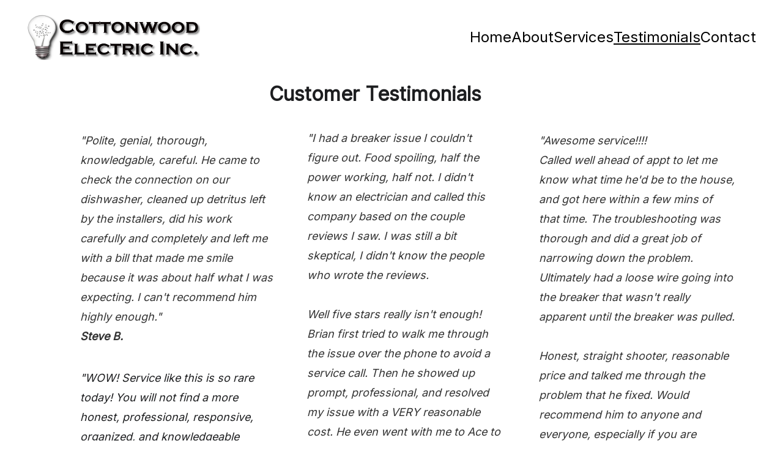

--- FILE ---
content_type: text/html
request_url: https://cottonwoodelectricinc.com/testimonials
body_size: 14743
content:
<!DOCTYPE html><html lang="en"> <head><meta charset="utf-8"><meta name="viewport" content="width=device-width, initial-scale=1.0"><meta name="generator" content="Hostinger Website Builder"><!--[--><title>Testimonials</title><!----><link rel="icon" href="data:;base64,iVBORw0KGgo="><link rel="apple-touch-icon" href="data:;base64,iVBORw0KGgo="><meta content="https://cottonwoodelectricinc.com/testimonials" property="og:url"><link rel="canonical" href="https://cottonwoodelectricinc.com/testimonials"><meta content="Testimonials" property="og:title"><meta name="twitter:title" content="Testimonials"><meta content="website" property="og:type"><!----><!----><!----><!----><meta property="og:image"><meta name="twitter:image"><meta content="" property="og:image:alt"><meta content="" name="twitter:image:alt"><meta name="twitter:card" content="summary_large_image"><!----><link rel="preconnect"><!----><!----><!----><!----><!--[--><link rel="alternate" hreflang="x-default" href="https://cottonwoodelectricinc.com/testimonials"><!--]--><link href="https://cdn.zyrosite.com/u1/google-fonts/font-faces?family=Inter:wght@400&amp;family=Roboto+Slab:wght@400;700&amp;display=swap" rel="preconnect" crossorigin="true"><link href="https://cdn.zyrosite.com/u1/google-fonts/font-faces?family=Inter:wght@400&amp;family=Roboto+Slab:wght@400;700&amp;display=swap" rel="preload" as="style"><link href="https://cdn.zyrosite.com/u1/google-fonts/font-faces?family=Inter:wght@400&amp;family=Roboto+Slab:wght@400;700&amp;display=swap" rel="stylesheet" referrerpolicy="no-referrer"><!--]--><style></style><link rel="prefetch" href="https://assets.zyrosite.com/mp8nyBLlRQfxRjPl/traffic.txt"><script>(function(){const postDate = null;

			const currentDate = new Date().setHours(0, 0, 0, 0);
			const postPublishDate = new Date(postDate).setHours(0, 0, 0, 0);

			if (postPublishDate && currentDate < postPublishDate) {
				window.location.replace('/');
			}
		})();</script><link rel="stylesheet" href="/_astro-1752595863202/_slug_.CDSiVIdk.css">
<style>:root{--color-meteorite-dark: #2f1c6a;--color-meteorite-dark-2: #1F1346;--color-meteorite: #8c85ff;--color-meteorite-light: #d5dfff;--color-primary-dark: #5025d1;--color-primary: #673de6;--color-primary-light: #ebe4ff;--color-primary-charts: #B39EF3;--color-danger-dark: #d63163;--color-danger: #fc5185;--color-danger-light: #ffe8ef;--color-danger-charts: #FEA8C2;--color-warning-dark: #fea419;--color-warning-dark-2: #9F6000;--color-warning-charts: #FFD28C;--color-warning: #ffcd35;--color-warning-light: #fff8e2;--color-success-dark: #008361;--color-success: #00b090;--color-success-light: #def4f0;--color-dark: #1d1e20;--color-gray-dark: #36344d;--color-gray: #727586;--color-gray-border: #dadce0;--color-gray-light: #f2f3f6;--color-light: #fff;--color-azure: #357df9;--color-azure-light: #e3ebf9;--color-azure-dark: #265ab2;--color-indigo: #6366F1;--color-neutral-200: #D8DAE0}.whats-app-bubble{position:fixed;right:20px;bottom:24px;z-index:1000;display:flex;cursor:pointer;border-radius:100px;box-shadow:#00000026 0 4px 12px}#wtpQualitySign_fixedCSS,#wtpQualitySign_popupCSS{bottom:10px!important}#wtpQualitySign_fixedCSS{z-index:17!important}#wtpQualitySign_popupCSS{z-index:18!important}
</style></head> <script type="application/ld+json">{"@context":"https://schema.org/","name":"Testimonials","url":"https://cottonwoodelectricinc.com/testimonials","inLanguage":"en","@type":"WebPage"}</script> <body> <div> <style>astro-island,astro-slot,astro-static-slot{display:contents}</style><script>(()=>{var e=async t=>{await(await t())()};(self.Astro||(self.Astro={})).only=e;window.dispatchEvent(new Event("astro:only"));})();;(()=>{var A=Object.defineProperty;var g=(i,o,a)=>o in i?A(i,o,{enumerable:!0,configurable:!0,writable:!0,value:a}):i[o]=a;var d=(i,o,a)=>g(i,typeof o!="symbol"?o+"":o,a);{let i={0:t=>m(t),1:t=>a(t),2:t=>new RegExp(t),3:t=>new Date(t),4:t=>new Map(a(t)),5:t=>new Set(a(t)),6:t=>BigInt(t),7:t=>new URL(t),8:t=>new Uint8Array(t),9:t=>new Uint16Array(t),10:t=>new Uint32Array(t),11:t=>1/0*t},o=t=>{let[l,e]=t;return l in i?i[l](e):void 0},a=t=>t.map(o),m=t=>typeof t!="object"||t===null?t:Object.fromEntries(Object.entries(t).map(([l,e])=>[l,o(e)]));class y extends HTMLElement{constructor(){super(...arguments);d(this,"Component");d(this,"hydrator");d(this,"hydrate",async()=>{var b;if(!this.hydrator||!this.isConnected)return;let e=(b=this.parentElement)==null?void 0:b.closest("astro-island[ssr]");if(e){e.addEventListener("astro:hydrate",this.hydrate,{once:!0});return}let c=this.querySelectorAll("astro-slot"),n={},h=this.querySelectorAll("template[data-astro-template]");for(let r of h){let s=r.closest(this.tagName);s!=null&&s.isSameNode(this)&&(n[r.getAttribute("data-astro-template")||"default"]=r.innerHTML,r.remove())}for(let r of c){let s=r.closest(this.tagName);s!=null&&s.isSameNode(this)&&(n[r.getAttribute("name")||"default"]=r.innerHTML)}let p;try{p=this.hasAttribute("props")?m(JSON.parse(this.getAttribute("props"))):{}}catch(r){let s=this.getAttribute("component-url")||"<unknown>",v=this.getAttribute("component-export");throw v&&(s+=` (export ${v})`),console.error(`[hydrate] Error parsing props for component ${s}`,this.getAttribute("props"),r),r}let u;await this.hydrator(this)(this.Component,p,n,{client:this.getAttribute("client")}),this.removeAttribute("ssr"),this.dispatchEvent(new CustomEvent("astro:hydrate"))});d(this,"unmount",()=>{this.isConnected||this.dispatchEvent(new CustomEvent("astro:unmount"))})}disconnectedCallback(){document.removeEventListener("astro:after-swap",this.unmount),document.addEventListener("astro:after-swap",this.unmount,{once:!0})}connectedCallback(){if(!this.hasAttribute("await-children")||document.readyState==="interactive"||document.readyState==="complete")this.childrenConnectedCallback();else{let e=()=>{document.removeEventListener("DOMContentLoaded",e),c.disconnect(),this.childrenConnectedCallback()},c=new MutationObserver(()=>{var n;((n=this.lastChild)==null?void 0:n.nodeType)===Node.COMMENT_NODE&&this.lastChild.nodeValue==="astro:end"&&(this.lastChild.remove(),e())});c.observe(this,{childList:!0}),document.addEventListener("DOMContentLoaded",e)}}async childrenConnectedCallback(){let e=this.getAttribute("before-hydration-url");e&&await import(e),this.start()}async start(){let e=JSON.parse(this.getAttribute("opts")),c=this.getAttribute("client");if(Astro[c]===void 0){window.addEventListener(`astro:${c}`,()=>this.start(),{once:!0});return}try{await Astro[c](async()=>{let n=this.getAttribute("renderer-url"),[h,{default:p}]=await Promise.all([import(this.getAttribute("component-url")),n?import(n):()=>()=>{}]),u=this.getAttribute("component-export")||"default";if(!u.includes("."))this.Component=h[u];else{this.Component=h;for(let f of u.split("."))this.Component=this.Component[f]}return this.hydrator=p,this.hydrate},e,this)}catch(n){console.error(`[astro-island] Error hydrating ${this.getAttribute("component-url")}`,n)}}attributeChangedCallback(){this.hydrate()}}d(y,"observedAttributes",["props"]),customElements.get("astro-island")||customElements.define("astro-island",y)}})();</script><astro-island uid="Z2nb4xs" component-url="/_astro-1752595863202/ClientHead.CJ39Wf-E.js" component-export="default" renderer-url="/_astro-1752595863202/client.Dx9cM9g2.js" props="{&quot;page-noindex&quot;:[0,false],&quot;canonical-url&quot;:[0,&quot;https://cottonwoodelectricinc.com/testimonials&quot;],&quot;site-meta&quot;:[0,{&quot;version&quot;:[0,194],&quot;template&quot;:[0,&quot;devine&quot;],&quot;defaultLocale&quot;:[0,&quot;system&quot;],&quot;isPrivateModeActive&quot;:[0,false],&quot;demoEcommerceStoreId&quot;:[0,&quot;demo_01G0E9P2R0CFTNBWEEFCEV8EG5&quot;],&quot;shouldAddWWWPrefixToDomain&quot;:[0,false]}],&quot;domain&quot;:[0,&quot;cottonwoodelectricinc.com&quot;]}" ssr client="only" opts="{&quot;name&quot;:&quot;ClientHead&quot;,&quot;value&quot;:&quot;vue&quot;}"></astro-island> <script>(()=>{var e=async t=>{await(await t())()};(self.Astro||(self.Astro={})).load=e;window.dispatchEvent(new Event("astro:load"));})();</script><astro-island uid="Z1bXoCv" prefix="v1" component-url="/_astro-1752595863202/Page.Dpptm3cn.js" component-export="default" renderer-url="/_astro-1752595863202/client.Dx9cM9g2.js" props="{&quot;pageData&quot;:[0,{&quot;pages&quot;:[0,{&quot;home&quot;:[0,{&quot;meta&quot;:[0,{}],&quot;name&quot;:[0,&quot;Home&quot;],&quot;slug&quot;:[0,&quot;&quot;],&quot;type&quot;:[0,&quot;default&quot;],&quot;blocks&quot;:[1,[[0,&quot;Obc70IbVV&quot;],[0,&quot;e8zFFP0rT&quot;],[0,&quot;y7wNbASG2&quot;],[0,&quot;zDsjhN&quot;],[0,&quot;z6u177&quot;]]],&quot;hiddenSlots&quot;:[1,[]]}],&quot;zCO7Wj&quot;:[0,{&quot;meta&quot;:[0,{&quot;noindex&quot;:[0,false],&quot;password&quot;:[0,&quot;&quot;],&quot;ogImageAlt&quot;:[0,&quot;&quot;],&quot;passwordDesign&quot;:[0,&quot;default&quot;],&quot;passwordBackText&quot;:[0,&quot;Back to&quot;],&quot;passwordButtonText&quot;:[0,&quot;Enter&quot;],&quot;passwordHeadingText&quot;:[0,&quot;Guest area&quot;],&quot;passwordSubheadingText&quot;:[0,&quot;Please enter the password to access the page&quot;],&quot;passwordPlaceholderText&quot;:[0,&quot;Type password&quot;]}],&quot;name&quot;:[0,&quot;Testimonials&quot;],&quot;slug&quot;:[0,&quot;testimonials&quot;],&quot;type&quot;:[0,&quot;default&quot;],&quot;blocks&quot;:[1,[[0,&quot;zt6wdD&quot;],[0,&quot;zagkXg&quot;],[0,&quot;zjODio&quot;],[0,&quot;zhYDtV&quot;],[0,&quot;zLixSS&quot;]]],&quot;hiddenSlots&quot;:[1,[]]}],&quot;Z2KamOz4P&quot;:[0,{&quot;meta&quot;:[0,{}],&quot;name&quot;:[0,&quot;Services&quot;],&quot;slug&quot;:[0,&quot;services&quot;],&quot;type&quot;:[0,&quot;default&quot;],&quot;blocks&quot;:[1,[[0,&quot;z1lIhp&quot;],[0,&quot;RafQoj_K91&quot;],[0,&quot;gm2A__D6FN&quot;],[0,&quot;z-ZHKq&quot;],[0,&quot;zDzlRN&quot;],[0,&quot;zZqfhF&quot;],[0,&quot;zdy27C&quot;]]],&quot;hiddenSlots&quot;:[1,[]]}],&quot;ZpspZPVxA&quot;:[0,{&quot;meta&quot;:[0,{}],&quot;name&quot;:[0,&quot;Contact&quot;],&quot;slug&quot;:[0,&quot;contact&quot;],&quot;type&quot;:[0,&quot;default&quot;],&quot;blocks&quot;:[1,[[0,&quot;zitBqy&quot;],[0,&quot;9yH9cXKYh-&quot;],[0,&quot;zIvyjB&quot;],[0,&quot;zc7UzR&quot;],[0,&quot;zN7Vlo&quot;]]],&quot;hiddenSlots&quot;:[1,[]]}],&quot;fBKxhHlqK&quot;:[0,{&quot;meta&quot;:[0,{}],&quot;name&quot;:[0,&quot;About&quot;],&quot;slug&quot;:[0,&quot;about&quot;],&quot;type&quot;:[0,&quot;default&quot;],&quot;blocks&quot;:[1,[[0,&quot;b8m1SAdSs4&quot;],[0,&quot;pWNwQA-ixI&quot;],[0,&quot;zH_wrI&quot;],[0,&quot;-n5fVBewi&quot;],[0,&quot;zAJleu&quot;],[0,&quot;zDOZry&quot;],[0,&quot;zLn2BI&quot;]]],&quot;hiddenSlots&quot;:[1,[]]}]}],&quot;blocks&quot;:[0,{&quot;header&quot;:[0,{&quot;slot&quot;:[0,&quot;header&quot;],&quot;type&quot;:[0,&quot;BlockNavigation&quot;],&quot;mobile&quot;:[0,{&quot;height&quot;:[0,103],&quot;logoHeight&quot;:[0,55]}],&quot;desktop&quot;:[0,{&quot;height&quot;:[0,122],&quot;logoHeight&quot;:[0,74]}],&quot;settings&quot;:[0,{&quot;styles&quot;:[0,{&quot;width&quot;:[0,&quot;1240px&quot;],&quot;padding&quot;:[0,&quot;24px 16px&quot;],&quot;logo-width&quot;:[0,&quot;283px&quot;],&quot;cartIconSize&quot;:[0,&quot;24px&quot;],&quot;link-spacing&quot;:[0,&quot;40px&quot;],&quot;m-logo-width&quot;:[0,&quot;211px&quot;],&quot;m-link-spacing&quot;:[0,&quot;12px&quot;],&quot;element-spacing&quot;:[0,&quot;30px&quot;],&quot;contrastBackgroundColor&quot;:[0,&quot;rgb(240, 214, 19)&quot;]}],&quot;cartText&quot;:[0,&quot;Shopping bag&quot;],&quot;isSticky&quot;:[0,true],&quot;showLogo&quot;:[0,true],&quot;headerLayout&quot;:[0,&quot;desktop-1&quot;],&quot;isCartVisible&quot;:[0,true],&quot;logoImagePath&quot;:[0,&quot;logo-with-2-lines-YD04Z5r4p7cLgn9a.png&quot;],&quot;mHeaderLayout&quot;:[0,&quot;mobile-1&quot;],&quot;logoImageOrigin&quot;:[0,&quot;assets&quot;],&quot;mobileLinksAlignment&quot;:[0,&quot;right&quot;]}],&quot;zindexes&quot;:[1,[]],&quot;background&quot;:[0,{&quot;color&quot;:[0,&quot;rgb(244, 224, 77)&quot;],&quot;current&quot;:[0,&quot;color&quot;],&quot;isTransparent&quot;:[0,false],&quot;temporaryBackground&quot;:[0,{&quot;color&quot;:[0,&quot;#fefefe&quot;],&quot;current&quot;:[0,&quot;color&quot;],&quot;isTransparent&quot;:[0,false]}]}],&quot;components&quot;:[1,[]],&quot;logoAspectRatio&quot;:[0,3.838487972508591],&quot;navLinkTextColor&quot;:[0,&quot;rgb(0, 0, 0)&quot;],&quot;navLinkTextColorHover&quot;:[0,&quot;rgb(0, 0, 0)&quot;]}],&quot;z5n0YW&quot;:[0,{&quot;slot&quot;:[0,&quot;footer&quot;],&quot;type&quot;:[0,&quot;BlockLayout&quot;],&quot;mobile&quot;:[0,{&quot;minHeight&quot;:[0,264]}],&quot;desktop&quot;:[0,{&quot;minHeight&quot;:[0,101]}],&quot;settings&quot;:[0,{&quot;styles&quot;:[0,{&quot;cols&quot;:[0,&quot;12&quot;],&quot;rows&quot;:[0,2],&quot;width&quot;:[0,&quot;1224px&quot;],&quot;m-rows&quot;:[0,&quot;1&quot;],&quot;col-gap&quot;:[0,&quot;24px&quot;],&quot;row-gap&quot;:[0,&quot;16px&quot;],&quot;row-size&quot;:[0,&quot;48px&quot;],&quot;column-gap&quot;:[0,&quot;24px&quot;],&quot;block-padding&quot;:[0,&quot;16px 0 16px 0&quot;],&quot;m-block-padding&quot;:[0,&quot;46px 16px 40px 16px&quot;],&quot;oldContentWidth&quot;:[0,&quot;1600px&quot;]}]}],&quot;zindexes&quot;:[1,[[0,&quot;ztcYFM&quot;]]],&quot;background&quot;:[0,{&quot;color&quot;:[0,&quot;rgb(244, 224, 77)&quot;],&quot;current&quot;:[0,&quot;color&quot;]}],&quot;components&quot;:[1,[[0,&quot;ztcYFM&quot;]]]}],&quot;zLixSS&quot;:[0,{&quot;type&quot;:[0,&quot;BlockLayout&quot;],&quot;mobile&quot;:[0,{&quot;minHeight&quot;:[0,364]}],&quot;desktop&quot;:[0,{&quot;minHeight&quot;:[0,54]}],&quot;settings&quot;:[0,{&quot;styles&quot;:[0,{&quot;cols&quot;:[0,&quot;12&quot;],&quot;rows&quot;:[0,9],&quot;width&quot;:[0,&quot;1224px&quot;],&quot;m-rows&quot;:[0,&quot;1&quot;],&quot;col-gap&quot;:[0,&quot;24px&quot;],&quot;row-gap&quot;:[0,&quot;0px&quot;],&quot;row-size&quot;:[0,&quot;64px&quot;],&quot;column-gap&quot;:[0,&quot;0px&quot;],&quot;block-padding&quot;:[0,&quot;0px 0 0px 0&quot;],&quot;m-block-padding&quot;:[0,&quot;40px 16px 40px 16px&quot;],&quot;oldContentWidth&quot;:[0,&quot;1400px&quot;],&quot;grid-gap-history&quot;:[0,&quot;16px 24px&quot;],&quot;half-column-count&quot;:[0,&quot;6&quot;]}]}],&quot;zindexes&quot;:[1,[[0,&quot;z--rPY&quot;],[0,&quot;zD49rt&quot;],[0,&quot;z63jP0&quot;],[0,&quot;z2Rlvo&quot;],[0,&quot;z3gV9w&quot;]]],&quot;background&quot;:[0,{&quot;color&quot;:[0,&quot;rgb(255, 255, 255)&quot;],&quot;current&quot;:[0,&quot;color&quot;]}],&quot;components&quot;:[1,[[0,&quot;z--rPY&quot;],[0,&quot;zD49rt&quot;],[0,&quot;z63jP0&quot;],[0,&quot;z2Rlvo&quot;],[0,&quot;z3gV9w&quot;]]],&quot;initialBlockId&quot;:[0,&quot;z6u177&quot;]}],&quot;zagkXg&quot;:[0,{&quot;type&quot;:[0,&quot;BlockLayout&quot;],&quot;mobile&quot;:[0,{&quot;minHeight&quot;:[0,2862]}],&quot;desktop&quot;:[0,{&quot;minHeight&quot;:[0,992]}],&quot;settings&quot;:[0,{&quot;styles&quot;:[0,{&quot;cols&quot;:[0,&quot;12&quot;],&quot;rows&quot;:[0,3],&quot;width&quot;:[0,&quot;1224px&quot;],&quot;m-rows&quot;:[0,&quot;1&quot;],&quot;col-gap&quot;:[0,&quot;24px&quot;],&quot;row-gap&quot;:[0,&quot;16px&quot;],&quot;row-size&quot;:[0,&quot;48px&quot;],&quot;column-gap&quot;:[0,&quot;24px&quot;],&quot;block-padding&quot;:[0,&quot;16px 0&quot;],&quot;m-block-padding&quot;:[0,&quot;32px 16px 40px 16px&quot;],&quot;oldContentWidth&quot;:[0,&quot;1400px&quot;],&quot;grid-gap-history&quot;:[0,&quot;16px 24px&quot;],&quot;half-column-count&quot;:[0,&quot;6&quot;]}]}],&quot;zindexes&quot;:[1,[[0,&quot;zzm_DT&quot;],[0,&quot;zGMWSe&quot;],[0,&quot;znS2qn&quot;],[0,&quot;z4eRLd&quot;],[0,&quot;z-_AjM&quot;]]],&quot;background&quot;:[0,{&quot;color&quot;:[0,&quot;rgb(244, 224, 77)&quot;],&quot;current&quot;:[0,&quot;color&quot;]}],&quot;components&quot;:[1,[[0,&quot;zzm_DT&quot;],[0,&quot;zGMWSe&quot;],[0,&quot;znS2qn&quot;],[0,&quot;z4eRLd&quot;],[0,&quot;z-_AjM&quot;]]],&quot;initialBlockId&quot;:[0,&quot;RafQoj_K91&quot;]}],&quot;zhYDtV&quot;:[0,{&quot;type&quot;:[0,&quot;BlockLayout&quot;],&quot;mobile&quot;:[0,{&quot;minHeight&quot;:[0,533]}],&quot;desktop&quot;:[0,{&quot;minHeight&quot;:[0,450]}],&quot;settings&quot;:[0,{&quot;styles&quot;:[0,{&quot;cols&quot;:[0,&quot;12&quot;],&quot;rows&quot;:[0,9],&quot;width&quot;:[0,&quot;1224px&quot;],&quot;m-rows&quot;:[0,&quot;1&quot;],&quot;col-gap&quot;:[0,&quot;24px&quot;],&quot;row-gap&quot;:[0,&quot;0px&quot;],&quot;row-size&quot;:[0,&quot;64px&quot;],&quot;column-gap&quot;:[0,&quot;0px&quot;],&quot;block-padding&quot;:[0,&quot;0px 0 0px 0&quot;],&quot;m-block-padding&quot;:[0,&quot;40px 16px 40px 16px&quot;],&quot;oldContentWidth&quot;:[0,&quot;1400px&quot;],&quot;grid-gap-history&quot;:[0,&quot;16px 24px&quot;],&quot;half-column-count&quot;:[0,&quot;6&quot;]}]}],&quot;zindexes&quot;:[1,[[0,&quot;zymeth&quot;],[0,&quot;zUmH6p&quot;],[0,&quot;zhZKPc&quot;],[0,&quot;zNZ4aI&quot;]]],&quot;background&quot;:[0,{&quot;color&quot;:[0,&quot;rgb(244, 224, 77)&quot;],&quot;current&quot;:[0,&quot;color&quot;]}],&quot;components&quot;:[1,[[0,&quot;zymeth&quot;],[0,&quot;zUmH6p&quot;],[0,&quot;zhZKPc&quot;],[0,&quot;zNZ4aI&quot;]]],&quot;initialBlockId&quot;:[0,&quot;zDsjhN&quot;]}],&quot;zjODio&quot;:[0,{&quot;type&quot;:[0,&quot;BlockLayout&quot;],&quot;mobile&quot;:[0,{&quot;minHeight&quot;:[0,82]}],&quot;desktop&quot;:[0,{&quot;minHeight&quot;:[0,76]}],&quot;settings&quot;:[0,{&quot;styles&quot;:[0,{&quot;cols&quot;:[0,&quot;12&quot;],&quot;rows&quot;:[0,3],&quot;width&quot;:[0,&quot;1224px&quot;],&quot;m-rows&quot;:[0,&quot;1&quot;],&quot;col-gap&quot;:[0,&quot;24px&quot;],&quot;row-gap&quot;:[0,&quot;16px&quot;],&quot;row-size&quot;:[0,&quot;48px&quot;],&quot;column-gap&quot;:[0,&quot;24px&quot;],&quot;block-padding&quot;:[0,&quot;16px 0&quot;],&quot;m-block-padding&quot;:[0,&quot;32px 16px 32px 16px&quot;],&quot;oldContentWidth&quot;:[0,&quot;1400px&quot;],&quot;grid-gap-history&quot;:[0,&quot;16px 24px&quot;],&quot;half-column-count&quot;:[0,&quot;6&quot;]}]}],&quot;zindexes&quot;:[1,[[0,&quot;zhYmL0&quot;]]],&quot;background&quot;:[0,{&quot;color&quot;:[0,&quot;rgb(255, 255, 255)&quot;],&quot;current&quot;:[0,&quot;color&quot;]}],&quot;components&quot;:[1,[[0,&quot;zhYmL0&quot;]]],&quot;initialBlockId&quot;:[0,&quot;zt6wdD&quot;]}],&quot;zt6wdD&quot;:[0,{&quot;type&quot;:[0,&quot;BlockLayout&quot;],&quot;mobile&quot;:[0,{&quot;minHeight&quot;:[0,65]}],&quot;desktop&quot;:[0,{&quot;minHeight&quot;:[0,68]}],&quot;settings&quot;:[0,{&quot;styles&quot;:[0,{&quot;cols&quot;:[0,&quot;12&quot;],&quot;rows&quot;:[0,3],&quot;width&quot;:[0,&quot;1224px&quot;],&quot;m-rows&quot;:[0,&quot;1&quot;],&quot;col-gap&quot;:[0,&quot;24px&quot;],&quot;row-gap&quot;:[0,&quot;16px&quot;],&quot;row-size&quot;:[0,&quot;48px&quot;],&quot;column-gap&quot;:[0,&quot;24px&quot;],&quot;block-padding&quot;:[0,&quot;16px 0&quot;],&quot;m-block-padding&quot;:[0,&quot;32px 16px 32px 16px&quot;],&quot;oldContentWidth&quot;:[0,&quot;1400px&quot;],&quot;grid-gap-history&quot;:[0,&quot;16px 24px&quot;],&quot;half-column-count&quot;:[0,&quot;6&quot;]}]}],&quot;zindexes&quot;:[1,[[0,&quot;zyID3P&quot;]]],&quot;background&quot;:[0,{&quot;color&quot;:[0,&quot;rgb(255, 255, 255)&quot;],&quot;current&quot;:[0,&quot;color&quot;]}],&quot;components&quot;:[1,[[0,&quot;zyID3P&quot;]]],&quot;initialBlockId&quot;:[0,&quot;z1lIhp&quot;]}]}],&quot;elements&quot;:[0,{&quot;z--rPY&quot;:[0,{&quot;rel&quot;:[0,&quot;&quot;],&quot;href&quot;:[0,&quot;/&quot;],&quot;type&quot;:[0,&quot;GridButton&quot;],&quot;mobile&quot;:[0,{&quot;top&quot;:[0,29],&quot;left&quot;:[0,0],&quot;width&quot;:[0,115],&quot;height&quot;:[0,51]}],&quot;target&quot;:[0,&quot;_self&quot;],&quot;content&quot;:[0,&quot;Home&quot;],&quot;desktop&quot;:[0,{&quot;top&quot;:[0,14],&quot;left&quot;:[0,248],&quot;width&quot;:[0,132],&quot;height&quot;:[0,26]}],&quot;linkType&quot;:[0,&quot;page&quot;],&quot;settings&quot;:[0,{&quot;type&quot;:[0,&quot;secondary&quot;],&quot;styles&quot;:[0,{&quot;align&quot;:[0,&quot;flex-start&quot;],&quot;justify&quot;:[0,&quot;flex-start&quot;],&quot;m-element-margin&quot;:[0,&quot;0 0 40px 0&quot;]}]}],&quot;fontColor&quot;:[0,&quot;rgb(0, 0, 0)&quot;],&quot;borderColor&quot;:[0,&quot;rgb(73, 88, 103)&quot;],&quot;borderWidth&quot;:[0,0],&quot;linkedPageId&quot;:[0,&quot;home&quot;],&quot;fontColorHover&quot;:[0,&quot;rgb(0, 0, 0)&quot;],&quot;backgroundColor&quot;:[0,&quot;rgb(244, 224, 77)&quot;],&quot;borderColorHover&quot;:[0,&quot;rgb(48, 63, 78)&quot;],&quot;borderWidthHover&quot;:[0,0],&quot;initialElementId&quot;:[0,&quot;zfILl7&quot;],&quot;backgroundColorHover&quot;:[0,&quot;rgb(241, 241, 241)&quot;]}],&quot;z-_AjM&quot;:[0,{&quot;type&quot;:[0,&quot;GridTextBox&quot;],&quot;mobile&quot;:[0,{&quot;top&quot;:[0,400],&quot;left&quot;:[0,0],&quot;width&quot;:[0,328],&quot;height&quot;:[0,259]}],&quot;content&quot;:[0,&quot;&lt;p class=\&quot;body-large\&quot; dir=\&quot;auto\&quot;&gt;&lt;span style=\&quot;color: rgb(51, 51, 51)\&quot;&gt;&lt;em&gt;\&quot;&lt;/em&gt;&lt;/span&gt;&lt;span&gt;&lt;em&gt;Brian and Will were fantastic. Brian explained everything to me in detail, completed the work within an hour. His pricing was more than fair, I highly recommend Brian and his company and will certainly use him in the future.&lt;/em&gt;&lt;/span&gt;&lt;span style=\&quot;color: rgb(51, 51, 51)\&quot;&gt;&lt;em&gt;\&quot;&lt;br&gt;&lt;/em&gt;&lt;strong&gt;&lt;em&gt;Larry B.&lt;/em&gt;&lt;/strong&gt;&lt;/span&gt;&lt;/p&gt;&quot;],&quot;desktop&quot;:[0,{&quot;top&quot;:[0,704],&quot;left&quot;:[0,853],&quot;width&quot;:[0,325],&quot;height&quot;:[0,259]}],&quot;settings&quot;:[0,{&quot;styles&quot;:[0,{&quot;text&quot;:[0,&quot;left&quot;],&quot;align&quot;:[0,&quot;flex-start&quot;],&quot;justify&quot;:[0,&quot;center&quot;],&quot;m-element-margin&quot;:[0,&quot;0 0 16px 0&quot;]}]}],&quot;initialElementId&quot;:[0,&quot;r6o9eX6kR4&quot;]}],&quot;z2Rlvo&quot;:[0,{&quot;rel&quot;:[0,&quot;&quot;],&quot;href&quot;:[0,&quot;/testimonials&quot;],&quot;type&quot;:[0,&quot;GridButton&quot;],&quot;mobile&quot;:[0,{&quot;top&quot;:[0,224],&quot;left&quot;:[0,0],&quot;width&quot;:[0,115],&quot;height&quot;:[0,51]}],&quot;target&quot;:[0,&quot;_self&quot;],&quot;content&quot;:[0,&quot;Testimonials&quot;],&quot;desktop&quot;:[0,{&quot;top&quot;:[0,14],&quot;left&quot;:[0,697],&quot;width&quot;:[0,132],&quot;height&quot;:[0,26]}],&quot;linkType&quot;:[0,&quot;page&quot;],&quot;settings&quot;:[0,{&quot;type&quot;:[0,&quot;secondary&quot;],&quot;styles&quot;:[0,{&quot;align&quot;:[0,&quot;flex-start&quot;],&quot;justify&quot;:[0,&quot;flex-start&quot;],&quot;m-element-margin&quot;:[0,&quot;0 0 40px 0&quot;]}]}],&quot;fontColor&quot;:[0,&quot;rgb(0, 0, 0)&quot;],&quot;borderColor&quot;:[0,&quot;rgb(73, 88, 103)&quot;],&quot;borderWidth&quot;:[0,0],&quot;linkedPageId&quot;:[0,&quot;zCO7Wj&quot;],&quot;fontColorHover&quot;:[0,&quot;rgb(0, 0, 0)&quot;],&quot;backgroundColor&quot;:[0,&quot;rgb(244, 224, 77)&quot;],&quot;borderColorHover&quot;:[0,&quot;rgb(48, 63, 78)&quot;],&quot;borderWidthHover&quot;:[0,0],&quot;initialElementId&quot;:[0,&quot;zfosMa&quot;],&quot;backgroundColorHover&quot;:[0,&quot;rgb(241, 241, 241)&quot;]}],&quot;z3gV9w&quot;:[0,{&quot;rel&quot;:[0,&quot;&quot;],&quot;href&quot;:[0,&quot;/contact&quot;],&quot;type&quot;:[0,&quot;GridButton&quot;],&quot;mobile&quot;:[0,{&quot;top&quot;:[0,293],&quot;left&quot;:[0,0],&quot;width&quot;:[0,115],&quot;height&quot;:[0,51]}],&quot;target&quot;:[0,&quot;_self&quot;],&quot;content&quot;:[0,&quot;Contact&quot;],&quot;desktop&quot;:[0,{&quot;top&quot;:[0,14],&quot;left&quot;:[0,846],&quot;width&quot;:[0,132],&quot;height&quot;:[0,26]}],&quot;linkType&quot;:[0,&quot;page&quot;],&quot;settings&quot;:[0,{&quot;type&quot;:[0,&quot;secondary&quot;],&quot;styles&quot;:[0,{&quot;align&quot;:[0,&quot;flex-start&quot;],&quot;justify&quot;:[0,&quot;flex-start&quot;],&quot;m-element-margin&quot;:[0,&quot;0 0 40px 0&quot;]}]}],&quot;fontColor&quot;:[0,&quot;rgb(0, 0, 0)&quot;],&quot;borderColor&quot;:[0,&quot;rgb(73, 88, 103)&quot;],&quot;borderWidth&quot;:[0,0],&quot;linkedPageId&quot;:[0,&quot;ZpspZPVxA&quot;],&quot;fontColorHover&quot;:[0,&quot;rgb(0, 0, 0)&quot;],&quot;backgroundColor&quot;:[0,&quot;rgb(244, 224, 77)&quot;],&quot;borderColorHover&quot;:[0,&quot;rgb(48, 63, 78)&quot;],&quot;borderWidthHover&quot;:[0,0],&quot;initialElementId&quot;:[0,&quot;zEr6ay&quot;],&quot;backgroundColorHover&quot;:[0,&quot;rgb(241, 241, 241)&quot;]}],&quot;z4eRLd&quot;:[0,{&quot;type&quot;:[0,&quot;GridTextBox&quot;],&quot;mobile&quot;:[0,{&quot;top&quot;:[0,691],&quot;left&quot;:[0,0],&quot;width&quot;:[0,328],&quot;height&quot;:[0,551]}],&quot;content&quot;:[0,&quot;&lt;p class=\&quot;body-large\&quot; dir=\&quot;auto\&quot;&gt;&lt;em&gt;\&quot;WOW! Service like this is so rare today! You will not find a more honest, professional, responsive, organized, and knowledgeable electrician dedicated to solving your problem than Brian and Will. They installed 15 recessed lights and new smart switches in my home; on-time, excellent product and service, kept me informed of all project needs. They even found some damaged wiring that was a hazard and repaired this while performing the installation job. All at a fair price. I cannot say enough about this company and team.\&quot;&lt;br&gt;&lt;/em&gt;&lt;strong&gt;&lt;em&gt;Lori S.&lt;/em&gt;&lt;/strong&gt;&lt;/p&gt;&quot;],&quot;desktop&quot;:[0,{&quot;top&quot;:[0,412],&quot;left&quot;:[0,103],&quot;width&quot;:[0,325],&quot;height&quot;:[0,551]}],&quot;settings&quot;:[0,{&quot;styles&quot;:[0,{&quot;text&quot;:[0,&quot;left&quot;],&quot;align&quot;:[0,&quot;flex-start&quot;],&quot;justify&quot;:[0,&quot;center&quot;],&quot;m-element-margin&quot;:[0,&quot;0 0 16px 0&quot;]}]}],&quot;initialElementId&quot;:[0,&quot;r6o9eX6kR4&quot;]}],&quot;z63jP0&quot;:[0,{&quot;rel&quot;:[0,&quot;&quot;],&quot;href&quot;:[0,&quot;/services&quot;],&quot;type&quot;:[0,&quot;GridButton&quot;],&quot;mobile&quot;:[0,{&quot;top&quot;:[0,160],&quot;left&quot;:[0,0],&quot;width&quot;:[0,115],&quot;height&quot;:[0,51]}],&quot;target&quot;:[0,&quot;_self&quot;],&quot;content&quot;:[0,&quot;Services&quot;],&quot;desktop&quot;:[0,{&quot;top&quot;:[0,14],&quot;left&quot;:[0,546],&quot;width&quot;:[0,132],&quot;height&quot;:[0,26]}],&quot;linkType&quot;:[0,&quot;page&quot;],&quot;settings&quot;:[0,{&quot;type&quot;:[0,&quot;secondary&quot;],&quot;styles&quot;:[0,{&quot;align&quot;:[0,&quot;flex-start&quot;],&quot;justify&quot;:[0,&quot;flex-start&quot;],&quot;m-element-margin&quot;:[0,&quot;0 0 40px 0&quot;]}]}],&quot;fontColor&quot;:[0,&quot;rgb(0, 0, 0)&quot;],&quot;borderColor&quot;:[0,&quot;rgb(73, 88, 103)&quot;],&quot;borderWidth&quot;:[0,0],&quot;linkedPageId&quot;:[0,&quot;Z2KamOz4P&quot;],&quot;fontColorHover&quot;:[0,&quot;rgb(0, 0, 0)&quot;],&quot;backgroundColor&quot;:[0,&quot;rgb(244, 224, 77)&quot;],&quot;borderColorHover&quot;:[0,&quot;rgb(48, 63, 78)&quot;],&quot;borderWidthHover&quot;:[0,0],&quot;initialElementId&quot;:[0,&quot;z0lFAN&quot;],&quot;backgroundColorHover&quot;:[0,&quot;rgb(241, 241, 241)&quot;]}],&quot;zD49rt&quot;:[0,{&quot;rel&quot;:[0,&quot;&quot;],&quot;href&quot;:[0,&quot;/about&quot;],&quot;type&quot;:[0,&quot;GridButton&quot;],&quot;mobile&quot;:[0,{&quot;top&quot;:[0,93],&quot;left&quot;:[0,0],&quot;width&quot;:[0,115],&quot;height&quot;:[0,51]}],&quot;target&quot;:[0,&quot;_self&quot;],&quot;content&quot;:[0,&quot;About us&quot;],&quot;desktop&quot;:[0,{&quot;top&quot;:[0,14],&quot;left&quot;:[0,397],&quot;width&quot;:[0,132],&quot;height&quot;:[0,26]}],&quot;linkType&quot;:[0,&quot;page&quot;],&quot;settings&quot;:[0,{&quot;type&quot;:[0,&quot;secondary&quot;],&quot;styles&quot;:[0,{&quot;align&quot;:[0,&quot;flex-start&quot;],&quot;justify&quot;:[0,&quot;flex-start&quot;],&quot;m-element-margin&quot;:[0,&quot;0 0 40px 0&quot;]}]}],&quot;fontColor&quot;:[0,&quot;rgb(0, 0, 0)&quot;],&quot;borderColor&quot;:[0,&quot;rgb(73, 88, 103)&quot;],&quot;borderWidth&quot;:[0,0],&quot;linkedPageId&quot;:[0,&quot;fBKxhHlqK&quot;],&quot;fontColorHover&quot;:[0,&quot;rgb(0, 0, 0)&quot;],&quot;backgroundColor&quot;:[0,&quot;rgb(244, 224, 77)&quot;],&quot;borderColorHover&quot;:[0,&quot;rgb(48, 63, 78)&quot;],&quot;borderWidthHover&quot;:[0,0],&quot;initialElementId&quot;:[0,&quot;z9HZHG&quot;],&quot;backgroundColorHover&quot;:[0,&quot;rgb(241, 241, 241)&quot;]}],&quot;zGMWSe&quot;:[0,{&quot;type&quot;:[0,&quot;GridTextBox&quot;],&quot;mobile&quot;:[0,{&quot;top&quot;:[0,1890],&quot;left&quot;:[0,0],&quot;width&quot;:[0,328],&quot;height&quot;:[0,972]}],&quot;content&quot;:[0,&quot;&lt;p class=\&quot;body-large\&quot; dir=\&quot;auto\&quot;&gt;&lt;span style=\&quot;color: rgb(51, 51, 51)\&quot;&gt;&lt;em&gt;\&quot;I had a breaker issue I couldn&#39;t figure out. Food spoiling, half the power working, half not. I didn&#39;t know an electrician and called this company based on the couple reviews I saw. I was still a bit skeptical, I didn&#39;t know the people who wrote the reviews. &lt;/em&gt;&lt;/span&gt;&lt;span&gt;&lt;em&gt;&lt;br&gt;&lt;br&gt;&lt;/em&gt;&lt;/span&gt;&lt;span style=\&quot;color: rgb(51, 51, 51)\&quot;&gt;&lt;em&gt;Well five stars really isn&#39;t enough! Brian first tried to walk me through the issue over the phone to avoid a service call. Then he showed up prompt, professional, and resolved my issue with a VERY reasonable cost. He even went with me to Ace to get the right/rare breaker I needed to replace. &lt;/em&gt;&lt;/span&gt;&lt;span&gt;&lt;em&gt;&lt;br&gt;&lt;br&gt;&lt;/em&gt;&lt;/span&gt;&lt;span style=\&quot;color: rgb(51, 51, 51)\&quot;&gt;&lt;em&gt;It&#39;s so nice to have this problem behind me. Plus to have someone who wasn&#39;t creepy or trying to work up some bigger problem than it was! &lt;/em&gt;&lt;/span&gt;&lt;span&gt;&lt;em&gt;&lt;br&gt;&lt;br&gt;&lt;/em&gt;&lt;/span&gt;&lt;span style=\&quot;color: rgb(51, 51, 51)\&quot;&gt;&lt;em&gt;I definitely have an excellent electrician to recommend!&lt;/em&gt;&lt;/span&gt;&lt;span&gt;&lt;em&gt;&lt;br&gt;&lt;br&gt;&lt;/em&gt;&lt;/span&gt;&lt;span style=\&quot;color: rgb(51, 51, 51)\&quot;&gt;&lt;em&gt;Such a relief!&lt;/em&gt;&lt;/span&gt;&lt;span&gt;&lt;em&gt;&lt;br&gt;&lt;/em&gt;&lt;/span&gt;&lt;span style=\&quot;color: rgb(51, 51, 51)\&quot;&gt;&lt;em&gt;Thank You Brian!!!!\&quot;&lt;br&gt;&lt;/em&gt;&lt;strong&gt;&lt;em&gt;Lauren P.&lt;/em&gt;&lt;/strong&gt;&lt;/span&gt;&lt;/p&gt;&quot;],&quot;desktop&quot;:[0,{&quot;top&quot;:[0,20],&quot;left&quot;:[0,474],&quot;width&quot;:[0,325],&quot;height&quot;:[0,972]}],&quot;settings&quot;:[0,{&quot;styles&quot;:[0,{&quot;text&quot;:[0,&quot;left&quot;],&quot;align&quot;:[0,&quot;flex-start&quot;],&quot;justify&quot;:[0,&quot;center&quot;],&quot;m-element-margin&quot;:[0,&quot;0 0 16px 0&quot;]}]}],&quot;initialElementId&quot;:[0,&quot;r6o9eX6kR4&quot;]}],&quot;zNZ4aI&quot;:[0,{&quot;rel&quot;:[0,&quot;nofollow&quot;],&quot;type&quot;:[0,&quot;GridImage&quot;],&quot;mobile&quot;:[0,{&quot;top&quot;:[0,402],&quot;left&quot;:[0,0],&quot;width&quot;:[0,328],&quot;height&quot;:[0,102]}],&quot;desktop&quot;:[0,{&quot;top&quot;:[0,240],&quot;left&quot;:[0,312],&quot;width&quot;:[0,600],&quot;height&quot;:[0,196]}],&quot;settings&quot;:[0,{&quot;alt&quot;:[0,&quot;&quot;],&quot;path&quot;:[0,&quot;we-love-small-jobs-Aq2oxerDPNubPp38.png&quot;],&quot;origin&quot;:[0,&quot;assets&quot;],&quot;styles&quot;:[0,{&quot;align&quot;:[0,&quot;center&quot;],&quot;justify&quot;:[0,&quot;center&quot;],&quot;m-element-margin&quot;:[0,&quot;0 0 16px 0&quot;]}],&quot;clickAction&quot;:[0,&quot;none&quot;]}],&quot;initialElementId&quot;:[0,&quot;z_U7xx&quot;],&quot;fullResolutionWidth&quot;:[0,830],&quot;fullResolutionHeight&quot;:[0,267]}],&quot;zUmH6p&quot;:[0,{&quot;type&quot;:[0,&quot;GridTextBox&quot;],&quot;mobile&quot;:[0,{&quot;top&quot;:[0,344],&quot;left&quot;:[0,0],&quot;width&quot;:[0,328],&quot;height&quot;:[0,41]}],&quot;content&quot;:[0,&quot;&lt;h3 style=\&quot;color: rgb(26, 26, 26); --lineHeightDesktop: 1.3; --fontSizeDesktop: 32px\&quot; dir=\&quot;auto\&quot;&gt;&lt;span style=\&quot;font-family: Roboto\\ Slab; font-weight: 700\&quot;&gt;&lt;strong&gt;(928) 606-3121&lt;/strong&gt;&lt;/span&gt;&lt;/h3&gt;&quot;],&quot;desktop&quot;:[0,{&quot;top&quot;:[0,78],&quot;left&quot;:[0,496],&quot;width&quot;:[0,232],&quot;height&quot;:[0,42]}],&quot;settings&quot;:[0,{&quot;styles&quot;:[0,{&quot;text&quot;:[0,&quot;left&quot;],&quot;align&quot;:[0,&quot;flex-start&quot;],&quot;m-text&quot;:[0,&quot;center&quot;],&quot;justify&quot;:[0,&quot;flex-start&quot;],&quot;m-element-margin&quot;:[0,&quot;0 0 16px 0&quot;]}]}],&quot;initialElementId&quot;:[0,&quot;zBGqDX&quot;]}],&quot;zhYmL0&quot;:[0,{&quot;rel&quot;:[0,&quot;nofollow&quot;],&quot;href&quot;:[0,&quot;https://g.page/r/CexumEr71zNVEBM/&quot;],&quot;type&quot;:[0,&quot;GridButton&quot;],&quot;mobile&quot;:[0,{&quot;top&quot;:[0,12],&quot;left&quot;:[0,8],&quot;width&quot;:[0,320],&quot;height&quot;:[0,52]}],&quot;target&quot;:[0,&quot;_blank&quot;],&quot;content&quot;:[0,&quot;Click here to see more testimonials&quot;],&quot;desktop&quot;:[0,{&quot;top&quot;:[0,14],&quot;left&quot;:[0,264],&quot;width&quot;:[0,697],&quot;height&quot;:[0,50],&quot;fontSize&quot;:[0,24]}],&quot;linkType&quot;:[0,&quot;external&quot;],&quot;settings&quot;:[0,{&quot;type&quot;:[0,&quot;primary&quot;],&quot;styles&quot;:[0,{&quot;align&quot;:[0,&quot;center&quot;],&quot;justify&quot;:[0,&quot;center&quot;],&quot;m-element-margin&quot;:[0,&quot;0 0 16px 0&quot;]}]}],&quot;fontColor&quot;:[0,&quot;rgb(0, 0, 0)&quot;],&quot;fontFamily&quot;:[0,&quot;Roboto Slab&quot;],&quot;fontWeight&quot;:[0,400],&quot;borderColor&quot;:[0,&quot;rgb(0, 0, 0)&quot;],&quot;linkedPageId&quot;:[0,&quot;&quot;],&quot;fontColorHover&quot;:[0,&quot;rgb(255, 255, 255)&quot;],&quot;backgroundColor&quot;:[0,&quot;rgb(255, 255, 255)&quot;],&quot;borderColorHover&quot;:[0,&quot;rgb(0, 0, 0)&quot;],&quot;backgroundColorHover&quot;:[0,&quot;rgb(29, 30, 32)&quot;]}],&quot;zhZKPc&quot;:[0,{&quot;type&quot;:[0,&quot;GridTextBox&quot;],&quot;mobile&quot;:[0,{&quot;top&quot;:[0,207],&quot;left&quot;:[0,0],&quot;width&quot;:[0,328],&quot;height&quot;:[0,105]}],&quot;content&quot;:[0,&quot;&lt;h5 dir=\&quot;auto\&quot;&gt;&lt;span style=\&quot;font-weight: 700\&quot;&gt;&lt;strong&gt;Licensed.  Bonded.  Insured.&lt;/strong&gt;&lt;/span&gt;&lt;/h5&gt;&lt;h5 dir=\&quot;auto\&quot;&gt;AZ Roc 315068&lt;/h5&gt;&quot;],&quot;desktop&quot;:[0,{&quot;top&quot;:[0,144],&quot;left&quot;:[0,309],&quot;width&quot;:[0,606],&quot;height&quot;:[0,76]}],&quot;settings&quot;:[0,{&quot;styles&quot;:[0,{&quot;text&quot;:[0,&quot;center&quot;],&quot;align&quot;:[0,&quot;flex-start&quot;],&quot;justify&quot;:[0,&quot;flex-start&quot;],&quot;m-element-margin&quot;:[0,&quot;0 0 16px 0&quot;]}]}],&quot;backgroundColor&quot;:[0,&quot;rgb(241, 241, 241)&quot;],&quot;initialElementId&quot;:[0,&quot;zwLGWi&quot;]}],&quot;znS2qn&quot;:[0,{&quot;type&quot;:[0,&quot;GridTextBox&quot;],&quot;mobile&quot;:[0,{&quot;top&quot;:[0,1258],&quot;left&quot;:[0,0],&quot;width&quot;:[0,328],&quot;height&quot;:[0,616]}],&quot;content&quot;:[0,&quot;&lt;p class=\&quot;body-large\&quot; dir=\&quot;auto\&quot;&gt;&lt;span style=\&quot;color: rgb(51, 51, 51)\&quot;&gt;&lt;em&gt;\&quot;Awesome service!!!! &lt;/em&gt;&lt;/span&gt;&lt;span&gt;&lt;em&gt;&lt;br&gt;&lt;/em&gt;&lt;/span&gt;&lt;span style=\&quot;color: rgb(51, 51, 51)\&quot;&gt;&lt;em&gt;Called well ahead of appt to let me know what time he&#39;d be to the house, and got here within a few mins of that time. The troubleshooting was thorough and did a great job of narrowing down the problem. Ultimately had a loose wire going into the breaker that wasn&#39;t really apparent until the breaker was pulled.&lt;/em&gt;&lt;/span&gt;&lt;span&gt;&lt;em&gt;&lt;br&gt;&lt;br&gt;&lt;/em&gt;&lt;/span&gt;&lt;span style=\&quot;color: rgb(51, 51, 51)\&quot;&gt;&lt;em&gt;Honest, straight shooter, reasonable price and talked me through the problem that he fixed. Would recommend him to anyone and everyone, especially if you are troubleshooting electrical problem in the house.\&quot;&lt;br&gt;&lt;/em&gt;&lt;strong&gt;&lt;em&gt;Kris V.&lt;/em&gt;&lt;/strong&gt;&lt;/span&gt;&lt;/p&gt;&quot;],&quot;desktop&quot;:[0,{&quot;top&quot;:[0,24],&quot;left&quot;:[0,853],&quot;width&quot;:[0,325],&quot;height&quot;:[0,616]}],&quot;settings&quot;:[0,{&quot;styles&quot;:[0,{&quot;text&quot;:[0,&quot;left&quot;],&quot;align&quot;:[0,&quot;flex-start&quot;],&quot;justify&quot;:[0,&quot;center&quot;],&quot;m-element-margin&quot;:[0,&quot;0 0 16px 0&quot;]}]}],&quot;initialElementId&quot;:[0,&quot;r6o9eX6kR4&quot;]}],&quot;ztcYFM&quot;:[0,{&quot;type&quot;:[0,&quot;GridTextBox&quot;],&quot;mobile&quot;:[0,{&quot;top&quot;:[0,16],&quot;left&quot;:[0,0],&quot;width&quot;:[0,328],&quot;height&quot;:[0,248]}],&quot;content&quot;:[0,&quot;&lt;h6 dir=\&quot;auto\&quot;&gt;&lt;span style=\&quot;font-weight: 700\&quot;&gt;&lt;strong&gt;&lt;em&gt;Cottonwood Electrical is a licensed and insured electrical contracting company serving Sedona and the communities of the Verde Valley in Arizona.  We offer services in Cottonwood, Clarkdale, Cornville, Sedona, Village of Oak Creek (VOC), and portions of Camp Verde and Rimrock. electricians.&lt;/em&gt;&lt;/strong&gt;&lt;/span&gt;&lt;/h6&gt;&quot;],&quot;desktop&quot;:[0,{&quot;top&quot;:[0,28],&quot;left&quot;:[0,0],&quot;width&quot;:[0,1224],&quot;height&quot;:[0,77]}],&quot;settings&quot;:[0,{&quot;styles&quot;:[0,{&quot;text&quot;:[0,&quot;center&quot;],&quot;align&quot;:[0,&quot;flex-start&quot;],&quot;justify&quot;:[0,&quot;flex-start&quot;],&quot;m-element-margin&quot;:[0,&quot;0 0 16px 0&quot;]}]}]}],&quot;zyID3P&quot;:[0,{&quot;type&quot;:[0,&quot;GridTextBox&quot;],&quot;mobile&quot;:[0,{&quot;top&quot;:[0,16],&quot;left&quot;:[0,0],&quot;width&quot;:[0,328],&quot;height&quot;:[0,35]}],&quot;content&quot;:[0,&quot;&lt;h4 dir=\&quot;auto\&quot;&gt;&lt;strong&gt;Customer Testimonials&lt;/strong&gt;&lt;/h4&gt;&quot;],&quot;desktop&quot;:[0,{&quot;top&quot;:[0,12],&quot;left&quot;:[0,412],&quot;width&quot;:[0,400],&quot;height&quot;:[0,40]}],&quot;settings&quot;:[0,{&quot;styles&quot;:[0,{&quot;text&quot;:[0,&quot;left&quot;],&quot;align&quot;:[0,&quot;flex-start&quot;],&quot;justify&quot;:[0,&quot;flex-start&quot;],&quot;m-element-margin&quot;:[0,&quot;0 0 16px 0&quot;]}]}],&quot;initialElementId&quot;:[0,&quot;zjbZ7-&quot;]}],&quot;zymeth&quot;:[0,{&quot;type&quot;:[0,&quot;GridTextBox&quot;],&quot;mobile&quot;:[0,{&quot;top&quot;:[0,24],&quot;left&quot;:[0,0],&quot;width&quot;:[0,328],&quot;height&quot;:[0,139]}],&quot;content&quot;:[0,&quot;&lt;h4 dir=\&quot;auto\&quot;&gt;&lt;span style=\&quot;font-weight: 700\&quot;&gt;&lt;strong&gt;&lt;em&gt;Call us for your electrical repairs and upgrades.  You&#39;ll be glad you did!&lt;/em&gt;&lt;/strong&gt;&lt;/span&gt;&lt;/h4&gt;&quot;],&quot;desktop&quot;:[0,{&quot;top&quot;:[0,24],&quot;left&quot;:[0,0],&quot;width&quot;:[0,1224],&quot;height&quot;:[0,40]}],&quot;settings&quot;:[0,{&quot;styles&quot;:[0,{&quot;text&quot;:[0,&quot;center&quot;],&quot;align&quot;:[0,&quot;flex-start&quot;],&quot;justify&quot;:[0,&quot;flex-start&quot;],&quot;m-element-margin&quot;:[0,&quot;0 0 16px 0&quot;]}]}],&quot;initialElementId&quot;:[0,&quot;zyYhWw&quot;]}],&quot;zzm_DT&quot;:[0,{&quot;type&quot;:[0,&quot;GridTextBox&quot;],&quot;mobile&quot;:[0,{&quot;top&quot;:[0,28],&quot;left&quot;:[0,0],&quot;width&quot;:[0,328],&quot;height&quot;:[0,356]}],&quot;content&quot;:[0,&quot;&lt;p class=\&quot;body-large\&quot; dir=\&quot;auto\&quot;&gt;&lt;span style=\&quot;color: rgb(51, 51, 51)\&quot;&gt;&lt;em&gt;\&quot;Polite, genial, thorough, knowledgable, careful. He came to check the connection on our dishwasher, cleaned up detritus left by the installers, did his work carefully and completely and left me with a bill that made me smile because it was about half what I was expecting. I can&#39;t recommend him highly enough.\&quot;&lt;br&gt;&lt;/em&gt;&lt;strong&gt;&lt;em&gt;Steve B.&lt;/em&gt;&lt;/strong&gt;&lt;/span&gt;&lt;/p&gt;&quot;],&quot;desktop&quot;:[0,{&quot;top&quot;:[0,24],&quot;left&quot;:[0,103],&quot;width&quot;:[0,325],&quot;height&quot;:[0,356]}],&quot;settings&quot;:[0,{&quot;styles&quot;:[0,{&quot;text&quot;:[0,&quot;left&quot;],&quot;align&quot;:[0,&quot;flex-start&quot;],&quot;justify&quot;:[0,&quot;center&quot;],&quot;m-element-margin&quot;:[0,&quot;0 0 16px 0&quot;]}]}],&quot;initialElementId&quot;:[0,&quot;r6o9eX6kR4&quot;]}]}],&quot;nav&quot;:[1,[[0,{&quot;linkType&quot;:[0,&quot;Page&quot;],&quot;subItems&quot;:[1,[]],&quot;navItemId&quot;:[0,&quot;home&quot;],&quot;linkedPageId&quot;:[0,&quot;home&quot;]}],[0,{&quot;linkType&quot;:[0,&quot;Page&quot;],&quot;subItems&quot;:[1,[]],&quot;navItemId&quot;:[0,&quot;fBKxhHlqK&quot;],&quot;linkedPageId&quot;:[0,&quot;fBKxhHlqK&quot;]}],[0,{&quot;linkType&quot;:[0,&quot;Page&quot;],&quot;subItems&quot;:[1,[]],&quot;navItemId&quot;:[0,&quot;Z2KamOz4P&quot;],&quot;linkedPageId&quot;:[0,&quot;Z2KamOz4P&quot;]}],[0,{&quot;isHidden&quot;:[0,false],&quot;linkType&quot;:[0,&quot;Page&quot;],&quot;subItems&quot;:[1,[]],&quot;navItemId&quot;:[0,&quot;zFwntS&quot;],&quot;linkedPageId&quot;:[0,&quot;zCO7Wj&quot;]}],[0,{&quot;linkType&quot;:[0,&quot;Page&quot;],&quot;subItems&quot;:[1,[]],&quot;navItemId&quot;:[0,&quot;ZpspZPVxA&quot;],&quot;linkedPageId&quot;:[0,&quot;ZpspZPVxA&quot;]}]]],&quot;currentLocale&quot;:[0,&quot;system&quot;],&quot;homePageId&quot;:[0,&quot;home&quot;],&quot;cookieBannerAcceptText&quot;:[0],&quot;cookieBannerDisclaimer&quot;:[0],&quot;cookieBannerDeclineText&quot;:[0],&quot;blogReadingTimeText&quot;:[0],&quot;metaTitle&quot;:[0],&quot;meta&quot;:[0,{&quot;version&quot;:[0,194],&quot;template&quot;:[0,&quot;devine&quot;],&quot;defaultLocale&quot;:[0,&quot;system&quot;],&quot;isPrivateModeActive&quot;:[0,false],&quot;demoEcommerceStoreId&quot;:[0,&quot;demo_01G0E9P2R0CFTNBWEEFCEV8EG5&quot;],&quot;shouldAddWWWPrefixToDomain&quot;:[0,false]}],&quot;forms&quot;:[0,{&quot;Contact form&quot;:[0,{&quot;token&quot;:[0,&quot;YrDaKOvlVOIE0al6nGbpAExEeLLm5N02&quot;]}]}],&quot;styles&quot;:[0,{&quot;h1&quot;:[0,{&quot;font-size&quot;:[0,&quot;80px&quot;],&quot;font-style&quot;:[0,&quot;normal&quot;],&quot;font-family&quot;:[0,&quot;var(--font-primary)&quot;],&quot;font-weight&quot;:[0,400],&quot;line-height&quot;:[0,&quot;1.24&quot;],&quot;m-font-size&quot;:[0,&quot;44px&quot;],&quot;letter-spacing&quot;:[0,&quot;normal&quot;],&quot;text-transform&quot;:[0,&quot;none&quot;],&quot;text-decoration&quot;:[0,&quot;none&quot;]}],&quot;h2&quot;:[0,{&quot;font-size&quot;:[0,&quot;48px&quot;],&quot;font-style&quot;:[0,&quot;normal&quot;],&quot;font-family&quot;:[0,&quot;var(--font-primary)&quot;],&quot;font-weight&quot;:[0,400],&quot;line-height&quot;:[0,&quot;1.24&quot;],&quot;m-font-size&quot;:[0,&quot;36px&quot;],&quot;letter-spacing&quot;:[0,&quot;normal&quot;],&quot;text-transform&quot;:[0,&quot;none&quot;],&quot;text-decoration&quot;:[0,&quot;none&quot;]}],&quot;h3&quot;:[0,{&quot;font-size&quot;:[0,&quot;40px&quot;],&quot;font-style&quot;:[0,&quot;normal&quot;],&quot;font-family&quot;:[0,&quot;var(--font-primary)&quot;],&quot;font-weight&quot;:[0,400],&quot;line-height&quot;:[0,&quot;1.24&quot;],&quot;m-font-size&quot;:[0,&quot;32px&quot;],&quot;letter-spacing&quot;:[0,&quot;normal&quot;],&quot;text-transform&quot;:[0,&quot;none&quot;],&quot;text-decoration&quot;:[0,&quot;none&quot;]}],&quot;h4&quot;:[0,{&quot;font-size&quot;:[0,&quot;32px&quot;],&quot;font-style&quot;:[0,&quot;normal&quot;],&quot;font-family&quot;:[0,&quot;var(--font-primary)&quot;],&quot;font-weight&quot;:[0,400],&quot;line-height&quot;:[0,&quot;1.24&quot;],&quot;m-font-size&quot;:[0,&quot;28px&quot;],&quot;letter-spacing&quot;:[0,&quot;normal&quot;],&quot;text-transform&quot;:[0,&quot;none&quot;],&quot;text-decoration&quot;:[0,&quot;none&quot;]}],&quot;h5&quot;:[0,{&quot;font-size&quot;:[0,&quot;24px&quot;],&quot;font-style&quot;:[0,&quot;normal&quot;],&quot;font-family&quot;:[0,&quot;var(--font-primary)&quot;],&quot;font-weight&quot;:[0,400],&quot;line-height&quot;:[0,&quot;1.24&quot;],&quot;m-font-size&quot;:[0,&quot;24px&quot;],&quot;letter-spacing&quot;:[0,&quot;normal&quot;],&quot;text-transform&quot;:[0,&quot;none&quot;],&quot;text-decoration&quot;:[0,&quot;none&quot;]}],&quot;h6&quot;:[0,{&quot;font-size&quot;:[0,&quot;20px&quot;],&quot;font-style&quot;:[0,&quot;normal&quot;],&quot;font-family&quot;:[0,&quot;var(--font-primary)&quot;],&quot;font-weight&quot;:[0,400],&quot;line-height&quot;:[0,&quot;1.24&quot;],&quot;m-font-size&quot;:[0,&quot;20px&quot;],&quot;letter-spacing&quot;:[0,&quot;normal&quot;],&quot;text-transform&quot;:[0,&quot;none&quot;],&quot;text-decoration&quot;:[0,&quot;none&quot;]}],&quot;body&quot;:[0,{&quot;font-size&quot;:[0,&quot;16px&quot;],&quot;font-style&quot;:[0,&quot;normal&quot;],&quot;font-family&quot;:[0,&quot;var(--font-secondary)&quot;],&quot;font-weight&quot;:[0,400],&quot;line-height&quot;:[0,&quot;1.8&quot;],&quot;m-font-size&quot;:[0,&quot;16px&quot;],&quot;letter-spacing&quot;:[0,&quot;normal&quot;],&quot;text-transform&quot;:[0,&quot;none&quot;],&quot;text-decoration&quot;:[0,&quot;none&quot;]}],&quot;font&quot;:[0,{&quot;primary&quot;:[0,&quot;&#39;Inter&#39;, sans-serif&quot;],&quot;secondary&quot;:[0,&quot;&#39;Inter&#39;, sans-serif&quot;]}],&quot;nav-link&quot;:[0,{&quot;font-size&quot;:[0,&quot;24px&quot;],&quot;font-style&quot;:[0,&quot;normal&quot;],&quot;font-family&quot;:[0,&quot;var(--font-secondary)&quot;],&quot;font-weight&quot;:[0,400],&quot;line-height&quot;:[0,&quot;1.2&quot;],&quot;m-font-size&quot;:[0,&quot;16px&quot;],&quot;letter-spacing&quot;:[0,&quot;normal&quot;],&quot;text-transform&quot;:[0,&quot;none&quot;],&quot;text-decoration&quot;:[0,&quot;none&quot;]}],&quot;body-large&quot;:[0,{&quot;font-size&quot;:[0,&quot;18px&quot;],&quot;font-style&quot;:[0,&quot;normal&quot;],&quot;font-family&quot;:[0,&quot;var(--font-secondary)&quot;],&quot;font-weight&quot;:[0,400],&quot;line-height&quot;:[0,&quot;1.8&quot;],&quot;m-font-size&quot;:[0,&quot;18px&quot;],&quot;letter-spacing&quot;:[0,&quot;normal&quot;],&quot;text-transform&quot;:[0,&quot;none&quot;],&quot;text-decoration&quot;:[0,&quot;none&quot;]}],&quot;body-small&quot;:[0,{&quot;font-size&quot;:[0,&quot;14px&quot;],&quot;font-style&quot;:[0,&quot;normal&quot;],&quot;font-family&quot;:[0,&quot;var(--font-secondary)&quot;],&quot;font-weight&quot;:[0,400],&quot;line-height&quot;:[0,&quot;1.8&quot;],&quot;m-font-size&quot;:[0,&quot;14px&quot;],&quot;letter-spacing&quot;:[0,&quot;normal&quot;],&quot;text-transform&quot;:[0,&quot;none&quot;],&quot;text-decoration&quot;:[0,&quot;none&quot;]}],&quot;grid-button-primary&quot;:[0,{&quot;font-size&quot;:[0,&quot;16px&quot;],&quot;padding-x&quot;:[0,&quot;32px&quot;],&quot;padding-y&quot;:[0,&quot;18px&quot;],&quot;font-style&quot;:[0,&quot;normal&quot;],&quot;border-null&quot;:[0,&quot;&quot;],&quot;font-family&quot;:[0,&quot;var(--font-secondary)&quot;],&quot;font-weight&quot;:[0,400],&quot;line-height&quot;:[0,&quot;1.2&quot;],&quot;m-font-size&quot;:[0,&quot;16px&quot;],&quot;m-padding-x&quot;:[0,&quot;32px&quot;],&quot;m-padding-y&quot;:[0,&quot;16px&quot;],&quot;box-shadow-x&quot;:[0,&quot;0px&quot;],&quot;box-shadow-y&quot;:[0,&quot;0px&quot;],&quot;border-radius&quot;:[0,6],&quot;letter-spacing&quot;:[0,&quot;normal&quot;],&quot;text-transform&quot;:[0,&quot;none&quot;],&quot;box-shadow-blur&quot;:[0,&quot;0px&quot;],&quot;box-shadow-null&quot;:[0,&quot;&quot;],&quot;text-decoration&quot;:[0,&quot;none&quot;],&quot;box-shadow-color&quot;:[0,&quot;rgba(0, 0, 0, 0)&quot;],&quot;border-null-hover&quot;:[0,&quot;&quot;],&quot;box-shadow-spread&quot;:[0,&quot;0px&quot;],&quot;box-shadow-x-hover&quot;:[0,&quot;0px&quot;],&quot;box-shadow-y-hover&quot;:[0,&quot;0px&quot;],&quot;transition-duration&quot;:[0,&quot;0.2s&quot;],&quot;background-color-null&quot;:[0,&quot;&quot;],&quot;box-shadow-blur-hover&quot;:[0,&quot;0px&quot;],&quot;box-shadow-null-hover&quot;:[0,&quot;&quot;],&quot;box-shadow-color-hover&quot;:[0,&quot;0px&quot;],&quot;box-shadow-spread-hover&quot;:[0,&quot;0px&quot;],&quot;transition-timing-function&quot;:[0,&quot;ease&quot;],&quot;background-color-null-hover&quot;:[0,&quot;&quot;]}],&quot;grid-button-secondary&quot;:[0,{&quot;font-size&quot;:[0,&quot;16px&quot;],&quot;padding-x&quot;:[0,&quot;32px&quot;],&quot;padding-y&quot;:[0,&quot;18px&quot;],&quot;font-style&quot;:[0,&quot;normal&quot;],&quot;border-null&quot;:[0,&quot;&quot;],&quot;font-family&quot;:[0,&quot;var(--font-secondary)&quot;],&quot;font-weight&quot;:[0,400],&quot;line-height&quot;:[0,&quot;1.2&quot;],&quot;m-font-size&quot;:[0,&quot;16px&quot;],&quot;m-padding-x&quot;:[0,&quot;32px&quot;],&quot;m-padding-y&quot;:[0,&quot;16px&quot;],&quot;box-shadow-x&quot;:[0,&quot;0px&quot;],&quot;box-shadow-y&quot;:[0,&quot;0px&quot;],&quot;border-radius&quot;:[0,6],&quot;letter-spacing&quot;:[0,&quot;normal&quot;],&quot;text-transform&quot;:[0,&quot;none&quot;],&quot;box-shadow-blur&quot;:[0,&quot;0px&quot;],&quot;box-shadow-null&quot;:[0,&quot;&quot;],&quot;text-decoration&quot;:[0,&quot;none&quot;],&quot;box-shadow-color&quot;:[0,&quot;rgba(0, 0, 0, 0)&quot;],&quot;border-null-hover&quot;:[0,&quot;&quot;],&quot;box-shadow-spread&quot;:[0,&quot;0px&quot;],&quot;box-shadow-x-hover&quot;:[0,&quot;0px&quot;],&quot;box-shadow-y-hover&quot;:[0,&quot;0px&quot;],&quot;transition-duration&quot;:[0,&quot;0.2s&quot;],&quot;background-color-null&quot;:[0,&quot;&quot;],&quot;box-shadow-blur-hover&quot;:[0,&quot;0px&quot;],&quot;box-shadow-null-hover&quot;:[0,&quot;&quot;],&quot;box-shadow-color-hover&quot;:[0,&quot;0px&quot;],&quot;box-shadow-spread-hover&quot;:[0,&quot;0px&quot;],&quot;transition-timing-function&quot;:[0,&quot;ease&quot;],&quot;background-color-null-hover&quot;:[0,&quot;&quot;]}]}],&quot;domain&quot;:[0,&quot;cottonwoodelectricinc.com&quot;],&quot;siteId&quot;:[0,&quot;mp8nyBLlRQfxRjPl&quot;],&quot;ecommerceShoppingCart&quot;:[0],&quot;blogCategories&quot;:[0,{}],&quot;languageSwitcherLanguages&quot;:[1,[]],&quot;currentPageId&quot;:[0,&quot;zCO7Wj&quot;],&quot;productId&quot;:[0],&quot;languageKeys&quot;:[1,[[0,&quot;system&quot;]]],&quot;isDynamicProductPageEnabled&quot;:[0,false],&quot;buildDate&quot;:[0,&quot;1752595875146&quot;]}],&quot;productData&quot;:[0]}" ssr client="load" opts="{&quot;name&quot;:&quot;PageComponent&quot;,&quot;value&quot;:true}" await-children><!--[--><main style="--h1-font-size:80px;--h1-font-style:normal;--h1-font-family:var(--font-primary);--h1-font-weight:400;--h1-line-height:1.24;--h1-m-font-size:44px;--h1-letter-spacing:normal;--h1-text-transform:none;--h1-text-decoration:none;--h2-font-size:48px;--h2-font-style:normal;--h2-font-family:var(--font-primary);--h2-font-weight:400;--h2-line-height:1.24;--h2-m-font-size:36px;--h2-letter-spacing:normal;--h2-text-transform:none;--h2-text-decoration:none;--h3-font-size:40px;--h3-font-style:normal;--h3-font-family:var(--font-primary);--h3-font-weight:400;--h3-line-height:1.24;--h3-m-font-size:32px;--h3-letter-spacing:normal;--h3-text-transform:none;--h3-text-decoration:none;--h4-font-size:32px;--h4-font-style:normal;--h4-font-family:var(--font-primary);--h4-font-weight:400;--h4-line-height:1.24;--h4-m-font-size:28px;--h4-letter-spacing:normal;--h4-text-transform:none;--h4-text-decoration:none;--h5-font-size:24px;--h5-font-style:normal;--h5-font-family:var(--font-primary);--h5-font-weight:400;--h5-line-height:1.24;--h5-m-font-size:24px;--h5-letter-spacing:normal;--h5-text-transform:none;--h5-text-decoration:none;--h6-font-size:20px;--h6-font-style:normal;--h6-font-family:var(--font-primary);--h6-font-weight:400;--h6-line-height:1.24;--h6-m-font-size:20px;--h6-letter-spacing:normal;--h6-text-transform:none;--h6-text-decoration:none;--body-font-size:16px;--body-font-style:normal;--body-font-family:var(--font-secondary);--body-font-weight:400;--body-line-height:1.8;--body-m-font-size:16px;--body-letter-spacing:normal;--body-text-transform:none;--body-text-decoration:none;--font-primary:&#39;Inter&#39;, sans-serif;--font-secondary:&#39;Inter&#39;, sans-serif;--nav-link-font-size:24px;--nav-link-font-style:normal;--nav-link-font-family:var(--font-secondary);--nav-link-font-weight:400;--nav-link-line-height:1.2;--nav-link-m-font-size:16px;--nav-link-letter-spacing:normal;--nav-link-text-transform:none;--nav-link-text-decoration:none;--body-large-font-size:18px;--body-large-font-style:normal;--body-large-font-family:var(--font-secondary);--body-large-font-weight:400;--body-large-line-height:1.8;--body-large-m-font-size:18px;--body-large-letter-spacing:normal;--body-large-text-transform:none;--body-large-text-decoration:none;--body-small-font-size:14px;--body-small-font-style:normal;--body-small-font-family:var(--font-secondary);--body-small-font-weight:400;--body-small-line-height:1.8;--body-small-m-font-size:14px;--body-small-letter-spacing:normal;--body-small-text-transform:none;--body-small-text-decoration:none;--grid-button-primary-font-size:16px;--grid-button-primary-padding-x:32px;--grid-button-primary-padding-y:18px;--grid-button-primary-font-style:normal;--grid-button-primary-border-null:;--grid-button-primary-font-family:var(--font-secondary);--grid-button-primary-font-weight:400;--grid-button-primary-line-height:1.2;--grid-button-primary-m-font-size:16px;--grid-button-primary-m-padding-x:32px;--grid-button-primary-m-padding-y:16px;--grid-button-primary-box-shadow-x:0px;--grid-button-primary-box-shadow-y:0px;--grid-button-primary-border-radius:6px;--grid-button-primary-letter-spacing:normal;--grid-button-primary-text-transform:none;--grid-button-primary-box-shadow-blur:0px;--grid-button-primary-box-shadow-null:;--grid-button-primary-text-decoration:none;--grid-button-primary-box-shadow-color:rgba(0, 0, 0, 0);--grid-button-primary-border-null-hover:;--grid-button-primary-box-shadow-spread:0px;--grid-button-primary-box-shadow-x-hover:0px;--grid-button-primary-box-shadow-y-hover:0px;--grid-button-primary-transition-duration:0.2s;--grid-button-primary-background-color-null:;--grid-button-primary-box-shadow-blur-hover:0px;--grid-button-primary-box-shadow-null-hover:;--grid-button-primary-box-shadow-color-hover:0px;--grid-button-primary-box-shadow-spread-hover:0px;--grid-button-primary-transition-timing-function:ease;--grid-button-primary-background-color-null-hover:;--grid-button-secondary-font-size:16px;--grid-button-secondary-padding-x:32px;--grid-button-secondary-padding-y:18px;--grid-button-secondary-font-style:normal;--grid-button-secondary-border-null:;--grid-button-secondary-font-family:var(--font-secondary);--grid-button-secondary-font-weight:400;--grid-button-secondary-line-height:1.2;--grid-button-secondary-m-font-size:16px;--grid-button-secondary-m-padding-x:32px;--grid-button-secondary-m-padding-y:16px;--grid-button-secondary-box-shadow-x:0px;--grid-button-secondary-box-shadow-y:0px;--grid-button-secondary-border-radius:6px;--grid-button-secondary-letter-spacing:normal;--grid-button-secondary-text-transform:none;--grid-button-secondary-box-shadow-blur:0px;--grid-button-secondary-box-shadow-null:;--grid-button-secondary-text-decoration:none;--grid-button-secondary-box-shadow-color:rgba(0, 0, 0, 0);--grid-button-secondary-border-null-hover:;--grid-button-secondary-box-shadow-spread:0px;--grid-button-secondary-box-shadow-x-hover:0px;--grid-button-secondary-box-shadow-y-hover:0px;--grid-button-secondary-transition-duration:0.2s;--grid-button-secondary-background-color-null:;--grid-button-secondary-box-shadow-blur-hover:0px;--grid-button-secondary-box-shadow-null-hover:;--grid-button-secondary-box-shadow-color-hover:0px;--grid-button-secondary-box-shadow-spread-hover:0px;--grid-button-secondary-transition-timing-function:ease;--grid-button-secondary-background-color-null-hover:;--5f31c617:103px;" class="page"><div class="sticky-trigger"></div><!----><div class="top-blocks--sticky top-blocks"><!----><header class="block-header" style="--nav-link-font-weight:400;--nav-link-text-color:rgb(0, 0, 0);--nav-link-text-color-hover:rgb(0, 0, 0);--header-height-mobile:103px;--width:1240px;--padding-top:24px;--padding:24px 16px;--padding-right:16px;--padding-bottom:24px;--padding-left:16px;--logo-width:283px;--cartIconSize:24px;--link-spacing:40px;--m-logo-width:211px;--m-link-spacing:12px;--element-spacing:30px;--contrastBackgroundColor:rgb(240, 214, 19);--background-color:rgb(244, 224, 77);" backgroundcolorcontrast="rgb(240, 214, 19)" height="122" is-in-preview-mode="false" is-preview-mobile-view="false" data-v-6a88bed3><div class="background" style="--background-color:rgb(244, 224, 77);" data-v-6a88bed3></div><!--[--><div class="block-header-layout-desktop block-header-layout-desktop--desktop-1" style="--7708d8d2:min-content auto ;--a54fb50e:0px;" data-v-a07a4ffe><!--[--><a class="block-header-logo block-header__logo" href="/" data-v-6a88bed3 style="--0c1b1e60:283px;--5d79b3cd:74px;--21476ca4:24px;--43ce6f65:24;--dff81636:400;--653c9bff:211px;--2887ea0e:55px;--669f3aa2:24px;" data-v-4ae1c879><img class="block-header-logo__image" src="https://assets.zyrosite.com/cdn-cgi/image/format=auto,w=566,fit=crop,q=95/mp8nyBLlRQfxRjPl/logo-with-2-lines-YD04Z5r4p7cLgn9a.png" alt data-v-4ae1c879></a><!--]--><!--[--><nav class="block-header__nav" data-v-6a88bed3><ul class="block-header__nav-links" data-v-6a88bed3><!--[--><li class="block-header-item" data-v-6a88bed3 data-v-7a1586db><label class="block-header-item__label" data-v-7a1586db><!----><div class="item-content-wrapper block-header-item__item" aria-haspopup="false" data-v-7a1586db data-v-63e4f6b6><a class="item-content" href="/" data-v-63e4f6b6>Home</a><!----></div><!----></label></li><li class="block-header-item" data-v-6a88bed3 data-v-7a1586db><label class="block-header-item__label" data-v-7a1586db><!----><div class="item-content-wrapper block-header-item__item" aria-haspopup="false" data-v-7a1586db data-v-63e4f6b6><a class="item-content" href="/about" data-v-63e4f6b6>About</a><!----></div><!----></label></li><li class="block-header-item" data-v-6a88bed3 data-v-7a1586db><label class="block-header-item__label" data-v-7a1586db><!----><div class="item-content-wrapper block-header-item__item" aria-haspopup="false" data-v-7a1586db data-v-63e4f6b6><a class="item-content" href="/services" data-v-63e4f6b6>Services</a><!----></div><!----></label></li><li class="block-header-item" data-v-6a88bed3 data-v-7a1586db><label class="block-header-item__label" data-v-7a1586db><!----><div class="item-content-wrapper item-content-wrapper--active block-header-item__item" aria-haspopup="false" data-v-7a1586db data-v-63e4f6b6><a class="item-content" href="/testimonials" data-v-63e4f6b6>Testimonials</a><!----></div><!----></label></li><li class="block-header-item" data-v-6a88bed3 data-v-7a1586db><label class="block-header-item__label" data-v-7a1586db><!----><div class="item-content-wrapper block-header-item__item" aria-haspopup="false" data-v-7a1586db data-v-63e4f6b6><a class="item-content" href="/contact" data-v-63e4f6b6>Contact</a><!----></div><!----></label></li><!--]--></ul></nav><!--]--><!--[--><!--]--><!--[--><!--]--><!--[--><!--]--><!--[--><!--]--></div><div class="block-header-layout-mobile block-header-layout-mobile--mobile-1" style="--7708d8d2:min-content auto ;--a54fb50e:0px;" data-v-a07a4ffe><!--[--><a class="block-header-logo block-header__logo" href="/" data-v-6a88bed3 style="--0c1b1e60:283px;--5d79b3cd:74px;--21476ca4:24px;--43ce6f65:24;--dff81636:400;--653c9bff:211px;--2887ea0e:55px;--669f3aa2:24px;" data-v-4ae1c879><img class="block-header-logo__image" src="https://assets.zyrosite.com/cdn-cgi/image/format=auto,w=566,fit=crop,q=95/mp8nyBLlRQfxRjPl/logo-with-2-lines-YD04Z5r4p7cLgn9a.png" alt data-v-4ae1c879></a><!--]--><!--[--><!--]--><!--[--><button type="button" class="burger block-header__hamburger-menu" title="Menu" data-v-6a88bed3 style="--165ebbac:var(--nav-link-text-color);" data-v-ccf9b649><span class="burger__bun" data-v-ccf9b649></span><span class="burger__meat" data-v-ccf9b649></span><span class="burger__bun" data-v-ccf9b649></span></button><!--]--><div class="block-header-layout-mobile__dropdown--link-align-right block-header-layout-mobile__dropdown" data-v-a07a4ffe><!--[--><nav class="block-header__nav" data-v-6a88bed3><ul class="block-header__nav-links" data-v-6a88bed3><!--[--><li class="block-header-item" data-v-6a88bed3 data-v-7a1586db><label class="block-header-item__label" data-v-7a1586db><!----><div class="item-content-wrapper block-header-item__item" aria-haspopup="false" data-v-7a1586db data-v-63e4f6b6><a class="item-content" href="/" data-v-63e4f6b6>Home</a><!----></div><!----></label></li><li class="block-header-item" data-v-6a88bed3 data-v-7a1586db><label class="block-header-item__label" data-v-7a1586db><!----><div class="item-content-wrapper block-header-item__item" aria-haspopup="false" data-v-7a1586db data-v-63e4f6b6><a class="item-content" href="/about" data-v-63e4f6b6>About</a><!----></div><!----></label></li><li class="block-header-item" data-v-6a88bed3 data-v-7a1586db><label class="block-header-item__label" data-v-7a1586db><!----><div class="item-content-wrapper block-header-item__item" aria-haspopup="false" data-v-7a1586db data-v-63e4f6b6><a class="item-content" href="/services" data-v-63e4f6b6>Services</a><!----></div><!----></label></li><li class="block-header-item" data-v-6a88bed3 data-v-7a1586db><label class="block-header-item__label" data-v-7a1586db><!----><div class="item-content-wrapper item-content-wrapper--active block-header-item__item" aria-haspopup="false" data-v-7a1586db data-v-63e4f6b6><a class="item-content" href="/testimonials" data-v-63e4f6b6>Testimonials</a><!----></div><!----></label></li><li class="block-header-item" data-v-6a88bed3 data-v-7a1586db><label class="block-header-item__label" data-v-7a1586db><!----><div class="item-content-wrapper block-header-item__item" aria-haspopup="false" data-v-7a1586db data-v-63e4f6b6><a class="item-content" href="/contact" data-v-63e4f6b6>Contact</a><!----></div><!----></label></li><!--]--></ul></nav><!--]--><!--[--><!--]--><!--[--><!--]--><!--[--><!--]--></div></div><!--]--></header></div><div class="page__blocks"><!--[--><section id="zt6wdD" class="block block--desktop-first-visible block--mobile-first-visible" style="--cols:12;--rows:3;--width:1224px;--m-rows:1;--col-gap:24px;--row-gap:16px;--row-size:48px;--column-gap:24px;--block-padding-top:16px;--block-padding:16px 0;--block-padding-right:0;--block-padding-bottom:16px;--block-padding-left:0;--m-block-padding:32px 16px 32px 16px;--oldContentWidth:1400px;--grid-gap-history:16px 24px;--half-column-count:6;" data-v-9393744b><div class="block-background" data-v-9393744b style="--f9f3716a:rgb(255, 255, 255);--232c59c7:50%;--24e13266:0%;--2e633380:50%;--b98e7ee4:center;"><!----><!----><!----></div><div class="block-layout block-layout--layout" style="--m-grid-template-rows:4.444444444444445vw auto 14px;--t-grid-template-rows:minmax(16px, auto) minmax(35px, auto) 1fr;--small-desktop-grid-template-rows:0.9803921568627451vw auto 16px;--grid-template-rows:minmax(12px, auto) minmax(40px, auto) 1fr;--m-grid-template-columns:100%;--grid-template-columns:33.66013071895425% 32.6797385620915% 33.66013071895425%;--m-block-min-height:auto;--t-block-min-height:65px;--small-desktop-block-min-height:auto;--block-min-height:68px;--cf684206:1224px;--1b0ec2ff:360px;--b11075fe:0 4.444444444444445vw;--5a2609c5:0 16px;" data-v-9393744b><!--[--><!--[--><div class="layout-element layout-element--layout layout-element transition transition--undefined" style="--text:left;--align:flex-start;--justify:flex-start;--m-element-margin:0 0 16px 0;--z-index:1;--grid-row:2/3;--grid-column:2/3;--m-grid-row:2/3;--m-grid-column:1/2;--556236e0:40px;--6114ddae:35px;" data-v-862b8f16><!--[--><!----><!----><!----><!----><!----><div class="text-box layout-element__component layout-element__component--GridTextBox" id="zyID3P" data-v-862b8f16 style="--54285089:break-spaces;--6191828b:break-spaces;"><h4 dir="auto"><strong>Customer Testimonials</strong></h4></div><!----><!----><!----><!----><!----><!----><!----><!----><!--[--><!--]--><!--]--></div><!--]--><!--]--></div><!----><!----><!----><!----><!----></section><section id="zagkXg" class="block" style="--cols:12;--rows:3;--width:1224px;--m-rows:1;--col-gap:24px;--row-gap:16px;--row-size:48px;--column-gap:24px;--block-padding-top:16px;--block-padding:16px 0;--block-padding-right:0;--block-padding-bottom:16px;--block-padding-left:0;--m-block-padding:32px 16px 40px 16px;--oldContentWidth:1400px;--grid-gap-history:16px 24px;--half-column-count:6;" data-v-9393744b><div class="block-background" data-v-9393744b style="--f9f3716a:rgb(244, 224, 77);--232c59c7:50%;--24e13266:0%;--2e633380:50%;--b98e7ee4:center;"><!----><!----><!----></div><div class="block-layout block-layout--layout" style="--m-grid-template-rows:7.777777777777778vw auto 4.444444444444445vw auto 8.88888888888889vw auto 4.444444444444445vw auto 4.444444444444445vw auto 0px;--t-grid-template-rows:minmax(28px, auto) minmax(356px, auto) minmax(16px, auto) minmax(259px, auto) minmax(32px, auto) minmax(551px, auto) minmax(16px, auto) minmax(616px, auto) minmax(16px, auto) minmax(972px, auto) 1fr;--small-desktop-grid-template-rows:1.6339869281045751vw 0.32679738562091504vw auto 2.6143790849673203vw 18.627450980392158vw 5.228758169934641vw auto 2.369281045751634vw 0px;--grid-template-rows:minmax(20px, auto) minmax(4px, auto) minmax(356px, auto) minmax(32px, auto) minmax(228px, auto) minmax(64px, auto) minmax(259px, auto) minmax(29px, auto) 1fr;--m-grid-template-columns:100%;--grid-template-columns:8.415032679738562% 26.552287581699346% 3.758169934640523% 26.552287581699346% 4.411764705882353% 26.552287581699346% 3.758169934640523%;--m-block-min-height:auto;--t-block-min-height:2862px;--small-desktop-block-min-height:auto;--block-min-height:992px;--cf684206:1224px;--1b0ec2ff:360px;--b11075fe:0 4.444444444444445vw;--5a2609c5:0 16px;" data-v-9393744b><!--[--><!--[--><div class="layout-element layout-element--layout layout-element transition transition--undefined" style="--text:left;--align:flex-start;--justify:center;--m-element-margin:0 0 16px 0;--z-index:1;--grid-row:3/4;--grid-column:2/3;--m-grid-row:2/3;--m-grid-column:1/2;--556236e0:356px;--6114ddae:356px;" data-v-862b8f16><!--[--><!----><!----><!----><!----><!----><div class="text-box layout-element__component layout-element__component--GridTextBox" id="zzm_DT" data-v-862b8f16 style="--54285089:break-spaces;--6191828b:break-spaces;"><p class="body-large" dir="auto"><span style="color: rgb(51, 51, 51)"><em>"Polite, genial, thorough, knowledgable, careful. He came to check the connection on our dishwasher, cleaned up detritus left by the installers, did his work carefully and completely and left me with a bill that made me smile because it was about half what I was expecting. I can't recommend him highly enough."<br></em><strong><em>Steve B.</em></strong></span></p></div><!----><!----><!----><!----><!----><!----><!----><!----><!--[--><!--]--><!--]--></div><div class="layout-element layout-element--layout layout-element transition transition--undefined" style="--text:left;--align:flex-start;--justify:center;--m-element-margin:0 0 16px 0;--z-index:2;--grid-row:2/9;--grid-column:4/5;--m-grid-row:10/11;--m-grid-column:1/2;--556236e0:972px;--6114ddae:972px;" data-v-862b8f16><!--[--><!----><!----><!----><!----><!----><div class="text-box layout-element__component layout-element__component--GridTextBox" id="zGMWSe" data-v-862b8f16 style="--54285089:break-spaces;--6191828b:break-spaces;"><p class="body-large" dir="auto"><span style="color: rgb(51, 51, 51)"><em>"I had a breaker issue I couldn't figure out. Food spoiling, half the power working, half not. I didn't know an electrician and called this company based on the couple reviews I saw. I was still a bit skeptical, I didn't know the people who wrote the reviews. </em></span><span><em><br><br></em></span><span style="color: rgb(51, 51, 51)"><em>Well five stars really isn't enough! Brian first tried to walk me through the issue over the phone to avoid a service call. Then he showed up prompt, professional, and resolved my issue with a VERY reasonable cost. He even went with me to Ace to get the right/rare breaker I needed to replace. </em></span><span><em><br><br></em></span><span style="color: rgb(51, 51, 51)"><em>It's so nice to have this problem behind me. Plus to have someone who wasn't creepy or trying to work up some bigger problem than it was! </em></span><span><em><br><br></em></span><span style="color: rgb(51, 51, 51)"><em>I definitely have an excellent electrician to recommend!</em></span><span><em><br><br></em></span><span style="color: rgb(51, 51, 51)"><em>Such a relief!</em></span><span><em><br></em></span><span style="color: rgb(51, 51, 51)"><em>Thank You Brian!!!!"<br></em><strong><em>Lauren P.</em></strong></span></p></div><!----><!----><!----><!----><!----><!----><!----><!----><!--[--><!--]--><!--]--></div><div class="layout-element layout-element--layout layout-element transition transition--undefined" style="--text:left;--align:flex-start;--justify:center;--m-element-margin:0 0 16px 0;--z-index:3;--grid-row:3/6;--grid-column:6/7;--m-grid-row:8/9;--m-grid-column:1/2;--556236e0:616px;--6114ddae:616px;" data-v-862b8f16><!--[--><!----><!----><!----><!----><!----><div class="text-box layout-element__component layout-element__component--GridTextBox" id="znS2qn" data-v-862b8f16 style="--54285089:break-spaces;--6191828b:break-spaces;"><p class="body-large" dir="auto"><span style="color: rgb(51, 51, 51)"><em>"Awesome service!!!! </em></span><span><em><br></em></span><span style="color: rgb(51, 51, 51)"><em>Called well ahead of appt to let me know what time he'd be to the house, and got here within a few mins of that time. The troubleshooting was thorough and did a great job of narrowing down the problem. Ultimately had a loose wire going into the breaker that wasn't really apparent until the breaker was pulled.</em></span><span><em><br><br></em></span><span style="color: rgb(51, 51, 51)"><em>Honest, straight shooter, reasonable price and talked me through the problem that he fixed. Would recommend him to anyone and everyone, especially if you are troubleshooting electrical problem in the house."<br></em><strong><em>Kris V.</em></strong></span></p></div><!----><!----><!----><!----><!----><!----><!----><!----><!--[--><!--]--><!--]--></div><div class="layout-element layout-element--layout layout-element transition transition--undefined" style="--text:left;--align:flex-start;--justify:center;--m-element-margin:0 0 16px 0;--z-index:4;--grid-row:5/8;--grid-column:2/3;--m-grid-row:6/7;--m-grid-column:1/2;--556236e0:551px;--6114ddae:551px;" data-v-862b8f16><!--[--><!----><!----><!----><!----><!----><div class="text-box layout-element__component layout-element__component--GridTextBox" id="z4eRLd" data-v-862b8f16 style="--54285089:break-spaces;--6191828b:break-spaces;"><p class="body-large" dir="auto"><em>"WOW! Service like this is so rare today! You will not find a more honest, professional, responsive, organized, and knowledgeable electrician dedicated to solving your problem than Brian and Will. They installed 15 recessed lights and new smart switches in my home; on-time, excellent product and service, kept me informed of all project needs. They even found some damaged wiring that was a hazard and repaired this while performing the installation job. All at a fair price. I cannot say enough about this company and team."<br></em><strong><em>Lori S.</em></strong></p></div><!----><!----><!----><!----><!----><!----><!----><!----><!--[--><!--]--><!--]--></div><div class="layout-element layout-element--layout layout-element transition transition--undefined" style="--text:left;--align:flex-start;--justify:center;--m-element-margin:0 0 16px 0;--z-index:5;--grid-row:7/8;--grid-column:6/7;--m-grid-row:4/5;--m-grid-column:1/2;--556236e0:259px;--6114ddae:259px;" data-v-862b8f16><!--[--><!----><!----><!----><!----><!----><div class="text-box layout-element__component layout-element__component--GridTextBox" id="z-_AjM" data-v-862b8f16 style="--54285089:break-spaces;--6191828b:break-spaces;"><p class="body-large" dir="auto"><span style="color: rgb(51, 51, 51)"><em>"</em></span><span><em>Brian and Will were fantastic. Brian explained everything to me in detail, completed the work within an hour. His pricing was more than fair, I highly recommend Brian and his company and will certainly use him in the future.</em></span><span style="color: rgb(51, 51, 51)"><em>"<br></em><strong><em>Larry B.</em></strong></span></p></div><!----><!----><!----><!----><!----><!----><!----><!----><!--[--><!--]--><!--]--></div><!--]--><!--]--></div><!----><!----><!----><!----><!----></section><section id="zjODio" class="block" style="--cols:12;--rows:3;--width:1224px;--m-rows:1;--col-gap:24px;--row-gap:16px;--row-size:48px;--column-gap:24px;--block-padding-top:16px;--block-padding:16px 0;--block-padding-right:0;--block-padding-bottom:16px;--block-padding-left:0;--m-block-padding:32px 16px 32px 16px;--oldContentWidth:1400px;--grid-gap-history:16px 24px;--half-column-count:6;" data-v-9393744b><div class="block-background" data-v-9393744b style="--f9f3716a:rgb(255, 255, 255);--232c59c7:50%;--24e13266:0%;--2e633380:50%;--b98e7ee4:center;"><!----><!----><!----></div><div class="block-layout block-layout--layout" style="--m-grid-template-rows:3.3333333333333335vw auto 18px;--t-grid-template-rows:minmax(12px, auto) minmax(52px, auto) 1fr;--small-desktop-grid-template-rows:1.1437908496732025vw auto 12px;--grid-template-rows:minmax(14px, auto) minmax(50px, auto) 1fr;--m-grid-template-columns:2.4390243902439024% 97.5609756097561%;--grid-template-columns:21.568627450980394% 56.94444444444444% 21.486928104575163%;--m-block-min-height:auto;--t-block-min-height:82px;--small-desktop-block-min-height:auto;--block-min-height:76px;--cf684206:1224px;--1b0ec2ff:360px;--b11075fe:0 4.444444444444445vw;--5a2609c5:0 16px;" data-v-9393744b><!--[--><!--[--><div class="layout-element layout-element--layout layout-element transition transition--undefined" style="--align:center;--justify:center;--m-element-margin:0 0 16px 0;--z-index:1;--grid-row:2/3;--grid-column:2/3;--m-grid-row:2/3;--m-grid-column:2/3;--556236e0:50px;--6114ddae:52px;" data-v-862b8f16><!--[--><a href="https://g.page/r/CexumEr71zNVEBM/" target="_blank" rel="nofollow" class="grid-button grid-button--primary layout-element__component layout-element__component--GridButton" aria-hidden="false" style="--font-size-desktop:24px;--font-family:Roboto Slab;--font-weight:400;--border-width:0px;--background-color:rgb(255, 255, 255);--font-color:rgb(0, 0, 0);--border-color:rgb(0, 0, 0);--background-color-hover:rgb(29, 30, 32);--font-color-hover:rgb(255, 255, 255);--border-color-hover:rgb(0, 0, 0);--m-height:14.444444444444445vw;--m-width:88.88888888888889vw;" id="zhYmL0" data-v-862b8f16 data-v-dc96b232>Click here to see more testimonials</a><!----><!----><!----><!----><!----><!----><!----><!----><!----><!----><!----><!----><!----><!--[--><!--]--><!--]--></div><!--]--><!--]--></div><!----><!----><!----><!----><!----></section><section id="zhYDtV" class="block" style="--cols:12;--rows:9;--width:1224px;--m-rows:1;--col-gap:24px;--row-gap:0px;--row-size:64px;--column-gap:0px;--block-padding-top:0px;--block-padding:0px 0 0px 0;--block-padding-right:0;--block-padding-bottom:0px;--block-padding-left:0;--m-block-padding:40px 16px 40px 16px;--oldContentWidth:1400px;--grid-gap-history:16px 24px;--half-column-count:6;" data-v-9393744b><div class="block-background" data-v-9393744b style="--f9f3716a:rgb(244, 224, 77);--232c59c7:50%;--24e13266:0%;--2e633380:50%;--b98e7ee4:center;"><!----><!----><!----></div><div class="block-layout block-layout--layout" style="--m-grid-template-rows:6.666666666666667vw auto 12.222222222222221vw auto 8.88888888888889vw auto 4.722222222222222vw auto 29px;--t-grid-template-rows:minmax(24px, auto) minmax(139px, auto) minmax(44px, auto) minmax(105px, auto) minmax(32px, auto) minmax(41px, auto) minmax(17px, auto) minmax(102px, auto) 1fr;--small-desktop-grid-template-rows:1.9607843137254901vw auto 1.1437908496732025vw auto 1.9607843137254901vw auto 1.6339869281045751vw auto 14px;--grid-template-rows:minmax(24px, auto) minmax(40px, auto) minmax(14px, auto) minmax(42px, auto) minmax(24px, auto) minmax(76px, auto) minmax(20px, auto) minmax(196px, auto) 1fr;--m-grid-template-columns:100%;--grid-template-columns:25.245098039215684% 0.24509803921568626% 15.032679738562091% 18.954248366013072% 15.032679738562091% 0.24509803921568626% 25.245098039215684%;--m-block-min-height:auto;--t-block-min-height:533px;--small-desktop-block-min-height:auto;--block-min-height:450px;--cf684206:1224px;--1b0ec2ff:360px;--b11075fe:0 4.444444444444445vw;--5a2609c5:0 16px;" data-v-9393744b><!--[--><!--[--><div class="layout-element layout-element--layout layout-element transition transition--undefined" style="--text:center;--align:flex-start;--justify:flex-start;--m-element-margin:0 0 16px 0;--z-index:1;--grid-row:2/3;--grid-column:1/8;--m-grid-row:2/3;--m-grid-column:1/2;--556236e0:40px;--6114ddae:139px;" data-v-862b8f16><!--[--><!----><!----><!----><!----><!----><div class="text-box layout-element__component layout-element__component--GridTextBox" id="zymeth" data-v-862b8f16 style="--54285089:break-spaces;--6191828b:break-spaces;"><h4 dir="auto"><span style="font-weight: 700"><strong><em>Call us for your electrical repairs and upgrades.  You'll be glad you did!</em></strong></span></h4></div><!----><!----><!----><!----><!----><!----><!----><!----><!--[--><!--]--><!--]--></div><div class="layout-element layout-element--layout layout-element transition transition--undefined" style="--text:left;--align:flex-start;--m-text:center;--justify:flex-start;--m-element-margin:0 0 16px 0;--z-index:2;--grid-row:4/5;--grid-column:4/5;--m-grid-row:6/7;--m-grid-column:1/2;--556236e0:42px;--6114ddae:41px;" data-v-862b8f16><!--[--><!----><!----><!----><!----><!----><div class="text-box layout-element__component layout-element__component--GridTextBox" id="zUmH6p" data-v-862b8f16 style="--54285089:break-spaces;--6191828b:break-spaces;"><h3 style="color: rgb(26, 26, 26); --lineHeightDesktop: 1.3; --fontSizeDesktop: 32px" dir="auto"><span style="font-family: Roboto\ Slab; font-weight: 700"><strong>(928) 606-3121</strong></span></h3></div><!----><!----><!----><!----><!----><!----><!----><!----><!--[--><!--]--><!--]--></div><div class="layout-element layout-element--layout layout-element transition transition--undefined" style="--text:center;--align:flex-start;--justify:flex-start;--m-element-margin:0 0 16px 0;--z-index:3;--grid-row:6/7;--grid-column:2/7;--m-grid-row:4/5;--m-grid-column:1/2;--556236e0:76px;--6114ddae:105px;" data-v-862b8f16><!--[--><!----><!----><!----><!----><!----><div class="text-box layout-element__component layout-element__component--GridTextBox" id="zhZKPc" data-v-862b8f16 style="--54285089:break-spaces;--cbf4efae:rgb(241, 241, 241);--6191828b:break-spaces;"><h5 dir="auto"><span style="font-weight: 700"><strong>Licensed.  Bonded.  Insured.</strong></span></h5><h5 dir="auto">AZ Roc 315068</h5></div><!----><!----><!----><!----><!----><!----><!----><!----><!--[--><!--]--><!--]--></div><div class="layout-element layout-element--layout layout-element transition transition--undefined transition--root-hidden" style="--align:center;--justify:center;--m-element-margin:0 0 16px 0;--z-index:4;--grid-row:8/9;--grid-column:3/6;--m-grid-row:8/9;--m-grid-column:1/2;--556236e0:196px;--6114ddae:102px;" data-v-862b8f16><!--[--><!----><!----><!----><!----><!----><!----><!----><!----><!----><div id="zNZ4aI" class="image-wrapper image-wrapper--layout layout-element__component layout-element__component--GridImage" data-v-862b8f16 style="--6dd03e3a:196px;--11a61be1:102px;" data-v-5ac3d6aa><div rel="nofollow" title style="--9c00fd5c:49.01960784313726vw;--09ad0563:16.013071895424837vw;--5de16d65:100%;--4beec8a0:auto;" class="image image--grid image-wrapper--desktop" data-selector="data-image" data-animation-role="image" data-v-5ac3d6aa data-v-e7628ce9><img alt src="https://assets.zyrosite.com/cdn-cgi/image/format=auto,w=600,h=196,fit=crop/mp8nyBLlRQfxRjPl/we-love-small-jobs-Aq2oxerDPNubPp38.png" srcset="https://assets.zyrosite.com/cdn-cgi/image/format=auto,w=328,h=107,fit=crop/mp8nyBLlRQfxRjPl/we-love-small-jobs-Aq2oxerDPNubPp38.png 328w,https://assets.zyrosite.com/cdn-cgi/image/format=auto,w=656,h=214,fit=crop/mp8nyBLlRQfxRjPl/we-love-small-jobs-Aq2oxerDPNubPp38.png 656w,https://assets.zyrosite.com/cdn-cgi/image/format=auto,w=861,h=281,fit=crop/mp8nyBLlRQfxRjPl/we-love-small-jobs-Aq2oxerDPNubPp38.png 861w,https://assets.zyrosite.com/cdn-cgi/image/format=auto,w=984,h=321,fit=crop/mp8nyBLlRQfxRjPl/we-love-small-jobs-Aq2oxerDPNubPp38.png 984w,https://assets.zyrosite.com/cdn-cgi/image/format=auto,w=600,h=196,fit=crop/mp8nyBLlRQfxRjPl/we-love-small-jobs-Aq2oxerDPNubPp38.png 600w,https://assets.zyrosite.com/cdn-cgi/image/format=auto,w=1200,h=392,fit=crop/mp8nyBLlRQfxRjPl/we-love-small-jobs-Aq2oxerDPNubPp38.png 1200w" sizes="(min-width: 920px) 600px, calc(100vw - 0px)" height="196" width="600" loading="eager" class="image__image" data-v-e7628ce9><!--[--><!--]--></div><div rel="nofollow" title style="--9c00fd5c:26.797385620915033vw;--09ad0563:8.333333333333334vw;--5de16d65:91.11111111111111vw;--4beec8a0:28.333333333333332vw;" class="image image--grid image-wrapper--mobile" data-selector="data-image" data-animation-role="image" data-v-5ac3d6aa data-v-e7628ce9><img alt src="https://assets.zyrosite.com/cdn-cgi/image/format=auto,w=328,h=102,fit=crop/mp8nyBLlRQfxRjPl/we-love-small-jobs-Aq2oxerDPNubPp38.png" srcset="https://assets.zyrosite.com/cdn-cgi/image/format=auto,w=360,h=112,fit=crop/mp8nyBLlRQfxRjPl/we-love-small-jobs-Aq2oxerDPNubPp38.png 360w,https://assets.zyrosite.com/cdn-cgi/image/format=auto,w=720,h=224,fit=crop/mp8nyBLlRQfxRjPl/we-love-small-jobs-Aq2oxerDPNubPp38.png 720w,https://assets.zyrosite.com/cdn-cgi/image/format=auto,w=945,h=294,fit=crop/mp8nyBLlRQfxRjPl/we-love-small-jobs-Aq2oxerDPNubPp38.png 945w,https://assets.zyrosite.com/cdn-cgi/image/format=auto,w=1080,h=336,fit=crop/mp8nyBLlRQfxRjPl/we-love-small-jobs-Aq2oxerDPNubPp38.png 1080w,https://assets.zyrosite.com/cdn-cgi/image/format=auto,w=328,h=102,fit=crop/mp8nyBLlRQfxRjPl/we-love-small-jobs-Aq2oxerDPNubPp38.png 328w,https://assets.zyrosite.com/cdn-cgi/image/format=auto,w=656,h=204,fit=crop/mp8nyBLlRQfxRjPl/we-love-small-jobs-Aq2oxerDPNubPp38.png 656w" sizes="(min-width: 920px) 600px, calc(100vw - 0px)" height="102" width="328" loading="eager" class="image__image" data-v-e7628ce9><!--[--><!--]--></div></div><!----><!----><!----><!----><!--[--><!--]--><!--]--></div><!--]--><!--]--></div><!----><!----><!----><!----><!----></section><section id="zLixSS" class="block" style="--cols:12;--rows:9;--width:1224px;--m-rows:1;--col-gap:24px;--row-gap:0px;--row-size:64px;--column-gap:0px;--block-padding-top:0px;--block-padding:0px 0 0px 0;--block-padding-right:0;--block-padding-bottom:0px;--block-padding-left:0;--m-block-padding:40px 16px 40px 16px;--oldContentWidth:1400px;--grid-gap-history:16px 24px;--half-column-count:6;" data-v-9393744b><div class="block-background" data-v-9393744b style="--f9f3716a:rgb(255, 255, 255);--232c59c7:50%;--24e13266:0%;--2e633380:50%;--b98e7ee4:center;"><!----><!----><!----></div><div class="block-layout block-layout--layout" style="--m-grid-template-rows:8.055555555555555vw auto 3.611111111111111vw auto 4.444444444444445vw auto 3.611111111111111vw auto 5vw auto 20px;--t-grid-template-rows:minmax(29px, auto) minmax(51px, auto) minmax(13px, auto) minmax(51px, auto) minmax(16px, auto) minmax(51px, auto) minmax(13px, auto) minmax(51px, auto) minmax(18px, auto) minmax(51px, auto) 1fr;--small-desktop-grid-template-rows:1.1437908496732025vw auto 14px;--grid-template-rows:minmax(14px, auto) minmax(26px, auto) 1fr;--m-grid-template-columns:35.0609756097561% 64.9390243902439%;--grid-template-columns:20.26143790849673% 10.784313725490197% 1.3888888888888888% 10.784313725490197% 1.3888888888888888% 10.784313725490197% 1.5522875816993464% 10.784313725490197% 1.3888888888888888% 10.784313725490197% 20.098039215686274%;--m-block-min-height:auto;--t-block-min-height:364px;--small-desktop-block-min-height:auto;--block-min-height:54px;--cf684206:1224px;--1b0ec2ff:360px;--b11075fe:0 4.444444444444445vw;--5a2609c5:0 16px;" data-v-9393744b><!--[--><!--[--><div class="layout-element layout-element--layout layout-element transition transition--undefined" style="--align:flex-start;--justify:flex-start;--m-element-margin:0 0 40px 0;--z-index:1;--grid-row:2/3;--grid-column:2/3;--m-grid-row:2/3;--m-grid-column:1/2;--556236e0:26px;--6114ddae:51px;" data-v-862b8f16><!--[--><a href="/" target="_self" rel class="grid-button grid-button--secondary layout-element__component layout-element__component--GridButton" aria-hidden="false" style="--border-width:0px;--background-color:rgb(244, 224, 77);--font-color:rgb(0, 0, 0);--border-color:rgb(73, 88, 103);--background-color-hover:rgb(241, 241, 241);--font-color-hover:rgb(0, 0, 0);--border-color-hover:rgb(48, 63, 78);--m-height:14.166666666666666vw;--m-width:31.944444444444443vw;" id="z--rPY" data-v-862b8f16 data-v-dc96b232>Home</a><!----><!----><!----><!----><!----><!----><!----><!----><!----><!----><!----><!----><!----><!--[--><!--]--><!--]--></div><div class="layout-element layout-element--layout layout-element transition transition--undefined" style="--align:flex-start;--justify:flex-start;--m-element-margin:0 0 40px 0;--z-index:2;--grid-row:2/3;--grid-column:4/5;--m-grid-row:4/5;--m-grid-column:1/2;--556236e0:26px;--6114ddae:51px;" data-v-862b8f16><!--[--><a href="/about" target="_self" rel class="grid-button grid-button--secondary layout-element__component layout-element__component--GridButton" aria-hidden="false" style="--border-width:0px;--background-color:rgb(244, 224, 77);--font-color:rgb(0, 0, 0);--border-color:rgb(73, 88, 103);--background-color-hover:rgb(241, 241, 241);--font-color-hover:rgb(0, 0, 0);--border-color-hover:rgb(48, 63, 78);--m-height:14.166666666666666vw;--m-width:31.944444444444443vw;" id="zD49rt" data-v-862b8f16 data-v-dc96b232>About us</a><!----><!----><!----><!----><!----><!----><!----><!----><!----><!----><!----><!----><!----><!--[--><!--]--><!--]--></div><div class="layout-element layout-element--layout layout-element transition transition--undefined" style="--align:flex-start;--justify:flex-start;--m-element-margin:0 0 40px 0;--z-index:3;--grid-row:2/3;--grid-column:6/7;--m-grid-row:6/7;--m-grid-column:1/2;--556236e0:26px;--6114ddae:51px;" data-v-862b8f16><!--[--><a href="/services" target="_self" rel class="grid-button grid-button--secondary layout-element__component layout-element__component--GridButton" aria-hidden="false" style="--border-width:0px;--background-color:rgb(244, 224, 77);--font-color:rgb(0, 0, 0);--border-color:rgb(73, 88, 103);--background-color-hover:rgb(241, 241, 241);--font-color-hover:rgb(0, 0, 0);--border-color-hover:rgb(48, 63, 78);--m-height:14.166666666666666vw;--m-width:31.944444444444443vw;" id="z63jP0" data-v-862b8f16 data-v-dc96b232>Services</a><!----><!----><!----><!----><!----><!----><!----><!----><!----><!----><!----><!----><!----><!--[--><!--]--><!--]--></div><div class="layout-element layout-element--layout layout-element transition transition--undefined" style="--align:flex-start;--justify:flex-start;--m-element-margin:0 0 40px 0;--z-index:4;--grid-row:2/3;--grid-column:8/9;--m-grid-row:8/9;--m-grid-column:1/2;--556236e0:26px;--6114ddae:51px;" data-v-862b8f16><!--[--><a href="/testimonials" target="_self" rel class="grid-button grid-button--secondary layout-element__component layout-element__component--GridButton" aria-hidden="false" style="--border-width:0px;--background-color:rgb(244, 224, 77);--font-color:rgb(0, 0, 0);--border-color:rgb(73, 88, 103);--background-color-hover:rgb(241, 241, 241);--font-color-hover:rgb(0, 0, 0);--border-color-hover:rgb(48, 63, 78);--m-height:14.166666666666666vw;--m-width:31.944444444444443vw;" id="z2Rlvo" data-v-862b8f16 data-v-dc96b232>Testimonials</a><!----><!----><!----><!----><!----><!----><!----><!----><!----><!----><!----><!----><!----><!--[--><!--]--><!--]--></div><div class="layout-element layout-element--layout layout-element transition transition--undefined" style="--align:flex-start;--justify:flex-start;--m-element-margin:0 0 40px 0;--z-index:5;--grid-row:2/3;--grid-column:10/11;--m-grid-row:10/11;--m-grid-column:1/2;--556236e0:26px;--6114ddae:51px;" data-v-862b8f16><!--[--><a href="/contact" target="_self" rel class="grid-button grid-button--secondary layout-element__component layout-element__component--GridButton" aria-hidden="false" style="--border-width:0px;--background-color:rgb(244, 224, 77);--font-color:rgb(0, 0, 0);--border-color:rgb(73, 88, 103);--background-color-hover:rgb(241, 241, 241);--font-color-hover:rgb(0, 0, 0);--border-color-hover:rgb(48, 63, 78);--m-height:14.166666666666666vw;--m-width:31.944444444444443vw;" id="z3gV9w" data-v-862b8f16 data-v-dc96b232>Contact</a><!----><!----><!----><!----><!----><!----><!----><!----><!----><!----><!----><!----><!----><!--[--><!--]--><!--]--></div><!--]--><!--]--></div><!----><!----><!----><!----><!----></section><section id="z5n0YW" class="block block--footer" style="--cols:12;--rows:2;--width:1224px;--m-rows:1;--col-gap:24px;--row-gap:16px;--row-size:48px;--column-gap:24px;--block-padding-top:16px;--block-padding:16px 0 16px 0;--block-padding-right:0;--block-padding-bottom:16px;--block-padding-left:0;--m-block-padding:46px 16px 40px 16px;--oldContentWidth:1600px;" data-v-9393744b><div class="block-background" data-v-9393744b style="--f9f3716a:rgb(244, 224, 77);--232c59c7:50%;--24e13266:0%;--2e633380:50%;--b98e7ee4:center;"><!----><!----><!----></div><div class="block-layout block-layout--layout" style="--m-grid-template-rows:4.444444444444445vw auto 0px;--t-grid-template-rows:minmax(16px, auto) minmax(248px, auto) 1fr;--small-desktop-grid-template-rows:2.287581699346405vw auto 0px;--grid-template-rows:minmax(28px, auto) minmax(77px, auto) 1fr;--m-grid-template-columns:100%;--grid-template-columns:100%;--m-block-min-height:auto;--t-block-min-height:264px;--small-desktop-block-min-height:auto;--block-min-height:101px;--cf684206:1224px;--1b0ec2ff:360px;--b11075fe:0 4.444444444444445vw;--5a2609c5:0 16px;" data-v-9393744b><!--[--><!--[--><div class="layout-element layout-element--layout layout-element transition transition--undefined" style="--text:center;--align:flex-start;--justify:flex-start;--m-element-margin:0 0 16px 0;--z-index:1;--grid-row:2/3;--grid-column:1/2;--m-grid-row:2/3;--m-grid-column:1/2;--556236e0:77px;--6114ddae:248px;" data-v-862b8f16><!--[--><!----><!----><!----><!----><!----><div class="text-box layout-element__component layout-element__component--GridTextBox" id="ztcYFM" data-v-862b8f16 style="--54285089:break-spaces;--6191828b:break-spaces;"><h6 dir="auto"><span style="font-weight: 700"><strong><em>Cottonwood Electrical is a licensed and insured electrical contracting company serving Sedona and the communities of the Verde Valley in Arizona.  We offer services in Cottonwood, Clarkdale, Cornville, Sedona, Village of Oak Creek (VOC), and portions of Camp Verde and Rimrock. electricians.</em></strong></span></h6></div><!----><!----><!----><!----><!----><!----><!----><!----><!--[--><!--]--><!--]--></div><!--]--><!--]--></div><!----><!----><!----><!----><!----></section><!--]--></div><!----><!----><!----></main><!----><!--]--><!--astro:end--></astro-island> <astro-island uid="1F691Y" component-url="/_astro-1752595863202/Integrations.Brgz0ju7.js" component-export="default" renderer-url="/_astro-1752595863202/client.Dx9cM9g2.js" props="{&quot;siteMeta&quot;:[0,{&quot;version&quot;:[0,194],&quot;template&quot;:[0,&quot;devine&quot;],&quot;defaultLocale&quot;:[0,&quot;system&quot;],&quot;isPrivateModeActive&quot;:[0,false],&quot;demoEcommerceStoreId&quot;:[0,&quot;demo_01G0E9P2R0CFTNBWEEFCEV8EG5&quot;],&quot;shouldAddWWWPrefixToDomain&quot;:[0,false]}]}" ssr client="only" opts="{&quot;name&quot;:&quot;Integrations&quot;,&quot;value&quot;:&quot;vue&quot;}"></astro-island> </div>  </body></html> 

--- FILE ---
content_type: text/javascript
request_url: https://cottonwoodelectricinc.com/_astro-1752595863202/Page.Dpptm3cn.js
body_size: 171606
content:
const __vite__mapDeps=(i,m=__vite__mapDeps,d=(m.f||(m.f=["_astro-1752595863202/close.DqRkhIA8.js","_astro-1752595863202/_plugin-vue_export-helper.CgPLtUs4.js","_astro-1752595863202/info.j2lUebfV.js","_astro-1752595863202/warning.D3osZ1CF.js"])))=>i.map(i=>d[i]);
import{u as rt,v as qt,w as Me,T as Jt,a as xe,s as Ln,b as jl,c as xu,r as Ji}from"./scrollToSection.CNBOgG0i.js";import{i as zl,r as k,c,_ as le,d as ce,a as h,o as u,b as Pe,e as bt,f as B,g as S,t as X,h as He,w as oe,n as ne,j as It,F as fe,k as Ce,l as Ve,m as At,p as be,q as $,s as tt,u as ot,v as me,x as Ne,y as _e,z as La,A as Ru,B as di,C as zn,D as De,E as mi,G as mn,H as Sa,I as Yt,J as q,K as Kl,L as Ql,M as $l,N as io,O as Nu,P as Hu,Q as Vr,R as Vu,T as Zl,S as co,U as jt,V as es,W as Uu,X as Fu}from"./_plugin-vue_export-helper.CgPLtUs4.js";import{B as Ur,S as za,C as Wu,a as Yu,M as Xo,b as Ea,D as Gu,c as Oo,d as Ba,E as ma,e as Wa,f as Xl,g as Jl,Z as qu,h as ju,i as zu,P as ec,j as tc,k as Bn,l as rr,m as Ku,n as gi,o as Qu,p as ac,A as $u,q as oc,I as ts,r as ir,s as Zu,t as Xu,u as Ju,v as as,w as Jo,x as en,y as sr,z as os,F as ns,G as ed,H as td,J as ad,K as nc,L as od,N as nd,O as rd,Q as id,R as rc,T as Fr,U as ic,V as sd,W as ld,X as cd,Y as ud,_ as rs,$ as dd,a0 as yo,a1 as is,a2 as md,a3 as gd,a4 as vd,a5 as fd,a6 as sc,a7 as Dn,a8 as pd,a9 as hd,aa as _d,ab as ss,ac as ls,ad as bd,ae as yd,af as wd,ag as lc,ah as cs,ai as kd,aj as us,ak as Cd,al as Sd}from"./siteModulesConstants.C35rp0Wk.js";import{g as wo,a as Td,s as tn,b as Pd,c as Kn,d as Id,e as So,f as cc}from"./googleTagManager.Br3koNcI.js";/* empty css                        *//*!
  * vue-router v4.5.1
  * (c) 2025 Eduardo San Martin Morote
  * @license MIT
  */var ds;(function(a){a.pop="pop",a.push="push"})(ds||(ds={}));var ms;(function(a){a.back="back",a.forward="forward",a.unknown=""})(ms||(ms={}));var gs;(function(a){a[a.aborted=4]="aborted",a[a.cancelled=8]="cancelled",a[a.duplicated=16]="duplicated"})(gs||(gs={}));const Ed=Symbol(""),Dd=Symbol("");function Md(){return zl(Ed)}function uc(a){return zl(Dd)}var ho=(a=>(a.DEFAULT="default",a.PRICE_LTH="priceLTH",a.PRICE_HTL="priceHTL",a.MOST_RECENT="mostRecent",a))(ho||{}),xn=(a=>(a.EXTERNAL="external",a.DOWNLOAD="download",a.ANCHORED_SECTION="anchored-section",a.EMAIL="email",a.PHONE="phone",a.PAGE="page",a))(xn||{}),Da=(a=>(a.NO_EFFECT="no_effect",a.ZOOM="zoom",a.SWAP_IMAGE="swap_image",a))(Da||{}),aa=(a=>(a.CONTAIN="contain",a.COVER="cover",a.LANDSCAPE="landscape",a.PORTRAIT="portrait",a))(aa||{}),dc=(a=>(a.BLOCK_NAVIGATION="BlockNavigation",a.BLOCK_BLOG_LIST="BlockBlogList",a.BLOCK_BLOG_HEADER="BlockBlogHeader",a.BLOCK_ECOMMERCE_PRODUCT="BlockEcommerceProduct",a.BLOCK_ECOMMERCE_PRODUCT_LIST="BlockEcommerceProductList",a.BLOCK_LAYOUT="BlockLayout",a.BLOCK_IMAGES_SLIDESHOW="BlockImageSlideshow",a.BLOCK_STICKY_BAR="BlockStickyBar",a))(dc||{}),Oa=(a=>(a.PAGINATION="pagination",a.SCROLL="scroll",a))(Oa||{});const Ad=(a,o)=>{const t=[],e=a.length;let n=0;for(;n<e;)t.push(a.slice(n,n+o)),n+=o;return t},kt="https://api-ecommerce.hostinger.com/store",Je={async createProductReview({storeId:a,productId:o,rating:t,email:e,reviewerName:n,comment:i}){const r=await fetch(`${kt}/reviews/create-review`,{method:"POST",headers:{Accept:"application/json","Content-Type":"application/json"},body:JSON.stringify({store_id:a,product_id:o,rating:t,email:e,reviewer_name:n,comment:i})}),s=await r.json();if(r.ok)return s;throw s},async getStoreProducts(a,o={}){const{sort:t,offset:e,limit:n,collectionId:i,toDate:r}=o,s=new URLSearchParams(t);return typeof e=="number"&&n&&(s.set("offset",e.toString()),s.set("limit",n.toString())),i&&s.set("collection_ids[]",i),r&&s.set("to_date",r),await(await fetch(`${kt}/${a}/products?${s.toString()}`)).json()},async getStoreProductsByIds(a,o){const e=Ad(o||[],1)?.map(async r=>{const s=new URLSearchParams;return r.forEach(d=>s.append("ids[]",d)),(await fetch(`${kt}/${a}/products?${s.toString()}`)).json()});return(await Promise.allSettled(e)).filter(r=>r.status==="fulfilled").map(r=>r.value).flatMap(({products:r})=>r)},async getStoreProductSeo(a){return await(await fetch(`${kt}/${a}/products/seo-settings`)).json()},async getProductByIdOrSlug({storeId:a,productId:o,slug:t}){return(await(await fetch(`${kt}/${a}/products/${o||t}${t?"?field=slug":""}`)).json()).product},async getReviews({storeId:a,productId:o,slug:t,queryParams:e}){const n=e?Object.fromEntries(Object.entries(e).map(([d,g])=>[d,g?.toString()||""])):{},i=e?`?${new URLSearchParams(n).toString()}`:"",r=o?.toString()||t,s=await fetch(`${kt}/${a}/products/${r}/reviews${i}`),l=await s.json();if(s.ok)return l;throw l},async getVariantsQuantity(a,o){const t=o.map(i=>`product_ids[]=${i}`).join("&");return(await(await fetch(`${kt}/${a}/variants?fields=inventory_quantity&${t}`)).json()).variants},async getCheckoutUrl({items:a,successUrl:o,cancelUrl:t,checkoutUrl:e,locale:n,storeId:i}){const r=await fetch(`${kt}/${i}/checkout`,{method:"POST",headers:{Accept:"application/json","Content-Type":"application/json"},credentials:"omit",body:JSON.stringify({items:a,successUrl:o,cancelUrl:t,checkoutUrl:e,locale:n,timeZone:Intl.DateTimeFormat().resolvedOptions().timeZone})}),s=await r.json();if(r.ok)return s.url;throw s},async getTimeSlots(a,o){const t=await fetch(`${kt}/time-slots`,{method:"POST",headers:{Accept:"application/json","Content-Type":"application/json"},credentials:"omit",body:JSON.stringify({booking_event_id:a,time_zone:Intl.DateTimeFormat().resolvedOptions().timeZone,date:o})}),e=await t.json();if(t.ok)return e.slots;throw e},async getAvailability({bookingId:a,fromDate:o,toDate:t}){const e=await fetch(`${kt}/availability`,{method:"POST",headers:{Accept:"application/json","Content-Type":"application/json"},credentials:"omit",body:JSON.stringify({booking_event_id:a,time_zone:Intl.DateTimeFormat().resolvedOptions().timeZone,from_date:o,to_date:t})}),n=await e.json();if(e.ok)return n.disabled_dates;throw n},async getCategories(a){return await(await fetch(`${kt}/${a}/collections`)).json()},async getStoreSettings(a){const o=await fetch(`${kt}/${a}/settings`,{method:"GET",headers:{Accept:"application/json","Content-Type":"application/json"},credentials:"omit"}),t=await o.json();if(o.ok)return t;throw t},async getStoreRegions(a){return(await(await fetch(`${kt}/${a}/regions`)).json()).regions.map(e=>({id:e.id,countries:e.countries.map(n=>({countryCode:n.iso_2,provinces:n.provinces.map(i=>i.iso_2)}))}))},async getCartShippingOptions(a){return(await(await fetch(`${kt}/shipping-options/${a}`,{method:"GET",headers:{Accept:"application/json","Content-Type":"application/json"}})).json()).shipping_options.map(e=>({id:e.id,displayName:e.name,provider:e.provider_id,amount:e.amount||0}))},async getCart(a){return(await(await fetch(`${kt}/carts/${a}`,{method:"GET",headers:{Accept:"application/json","Content-Type":"application/json"}})).json()).cart},async updateCart(a,o){const t=o.billingAddress?{address_1:o.billingAddress.line1,city:o.billingAddress.city,name:o.billingAddress.name,phone:o.billingAddress.phone,postal_code:o.billingAddress.postal_code,country_code:o.billingAddress.country,province_code:o.billingAddress.state}:void 0,e=o.shippingAddress?{address_1:o.shippingAddress.line1,city:o.shippingAddress.city,name:o.shippingAddress.name,phone:o.shippingAddress.phone,postal_code:o.shippingAddress.postal_code,country_code:o.shippingAddress.country,province_code:o.shippingAddress.state}:void 0;return(await(await fetch(`${kt}/carts/${a}/info`,{method:"POST",headers:{Accept:"application/json","Content-Type":"application/json"},body:JSON.stringify({...t?{billing_address:t}:{},...e?{shipping_address:e}:{},...o.email?{email:o.email}:{},region_id:o.regionId})})).json()).cart},async initiatePaymentSession(a){return(await(await fetch(`${kt}/carts/${a}/payment-session`,{method:"POST",headers:{Accept:"application/json","Content-Type":"application/json"},body:JSON.stringify({context:{stripe_express_checkout:!0}})})).json()).cart},async createCart({items:a,successUrl:o,cancelUrl:t,locale:e,storeId:n}){return(await(await fetch(`${kt}/carts`,{method:"POST",headers:{Accept:"application/json","Content-Type":"application/json"},body:JSON.stringify({store_id:n,items:a,success_url:o,cancel_url:t,time_zone:Intl.DateTimeFormat().resolvedOptions().timeZone,locale:e})})).json()).cart},async addCartItems({items:a,cartId:o}){const t=a.map(({variantId:i,quantity:r,customFieldValues:s})=>({variant_id:i,quantity:r,custom_field_values:s}));return(await(await fetch(`${kt}/carts/${o}/items`,{method:"POST",headers:{Accept:"application/json","Content-Type":"application/json"},body:JSON.stringify({items:t})})).json()).cart},async setShippingMethod({cartId:a,optionId:o}){return(await(await fetch(`${kt}/carts/${a}/shipping-methods`,{method:"POST",headers:{Accept:"application/json","Content-Type":"application/json"},body:JSON.stringify({option_id:o})})).json()).cart},async resetCart({cartId:a}){return(await(await fetch(`${kt}/carts/${a}/reset`,{method:"PUT",headers:{Accept:"application/json","Content-Type":"application/json"}})).json()).cart}},vi="https://cdn.zyrosite.com/cdn-builder-placeholders",Bt=`${vi}/ecommerce-product`,gt=`${vi}/instagram`,Od=`${vi}/password-page`;var Ye=(a=>(a.PHYSICAL="physical",a.DIGITAL="digital",a.DONATION="donation",a.BOOKING="booking",a.SERVICE="service",a.GIFT_CARD="gift_card",a))(Ye||{});const da={id:-1,title:"Product name",subtitle:null,description:`This is a sample product description. You can use it to describe your product,		from its size, weight, and color to other characteristics like material, and so on.
		
Make sure you highlight the best qualities and the most important functions		that the product has. Make your customers want it and tell them how the product		could help make their life easier or simply more beautiful. After you have added		your product description in the store settings, it will appear here automatically`,images:[],options:[],product_collections:[],ribbon_text:null,site_product_selection:null,type:{value:Ye.PHYSICAL},thumbnail:null,variants:[{id:"",manage_inventory:!1,prices:[{amount:0,currency_code:"USD",sale_amount:null,currency:{code:"USD",decimal_digits:2,template:"$$1",name:"US Dollar",symbol:"$",symbol_native:"$",name_plural:"US dollars",rounding:0,min_amount:0}}],options:[]}],seo_settings:{},purchasable:!0,additional_info:[]};({...da,images:`${Bt}`,thumbnail:`${Bt}`},{...da,images:`${Bt}`,thumbnail:`${Bt}`}),{...da,images:`${Bt}`,thumbnail:`${Bt}`},{...da,images:`${Bt}`,thumbnail:`${Bt}`},{...da,images:`${Bt}`,thumbnail:`${Bt}`},{...da,images:`${Bt}`,thumbnail:`${Bt}`},{...da,images:`${Bt}`,thumbnail:`${Bt}`},{...da,images:`${Bt}`,thumbnail:`${Bt}`};const Wr="hours",vs={INSUFFICIENT_INVENTORY:"insufficient_inventory",BOOKING_UNAVAILABLE:"booking_slot_not_available"},Ld="demo_01G0E9P2R0CFTNBWEEFCEV8EG5",Yr="shopping-cart-items",Bd=864e5,mc="site_product_selection",fi="lowest_price_first",_o=250,xd={[ho.DEFAULT]:"",[ho.PRICE_LTH]:"order=ASC&sort_by=price",[ho.PRICE_HTL]:"order=DESC&sort_by=price",[ho.MOST_RECENT]:"order=DESC&sort_by=created_at"};var jo=(a=>(a.IMAGE="image",a.VIDEO="video",a))(jo||{});const pi=[Ye.BOOKING,Ye.DIGITAL],fs="https://js.stripe.com/v3/",Rd=[Ye.BOOKING],ua=a=>a?.ecommerceStoreId??a?.demoEcommerceStoreId??Ld,ps=k(null),lt=k({}),hs=k(),_s=k(!1),bs=k([]),st=()=>{const a=c(()=>lt.value.pages||{}),o=c(()=>lt.value.blocks),t=c(()=>Object.fromEntries(Object.entries(o.value).filter(([,{type:P}])=>P===Ur))),e=c(()=>lt.value.elements),n=c(()=>lt.value.nav),i=c(()=>lt.value.homePageId),r=c(()=>lt.value.cookieBannerAcceptText),s=c(()=>lt.value.cookieBannerDisclaimer),l=c(()=>lt.value.cookieBannerDeclineText),d=c(()=>lt.value.blogReadingTimeText),g=c(()=>lt.value.meta),m=c(()=>lt.value.metaTitle),v=c(()=>lt.value.forms),f=c(()=>lt.value.styles),_=c(()=>lt.value.domain),M=c(()=>lt.value.siteId),O=c(()=>ua(lt.value.meta)),T=c(()=>lt.value.ecommerceShoppingCart),C=c(()=>lt.value.isDynamicProductPageEnabled),L=c(()=>lt.value.blogCategories),D=c(()=>lt.value.languageSwitcherLanguages),H=c(()=>lt.value.currentPageId),V=c(()=>a.value[H.value]),F=c(()=>lt.value.currentLocale),G=c(()=>lt.value.languageKeys),Q=c(()=>g.value.googleAdsIds&&g.value.googleAdsIds.length),w=async P=>{try{const A=await Je.getStoreProductSeo(P);bs.value=A.products}catch(A){console.error(A)}},x=P=>{ps.value=P},z=P=>{lt.value=P},ee=P=>{hs.value=P},N=P=>{_s.value=P},b=({pageId:P})=>{if(!a.value[P])return null;const A=a.value[P].slug;return[za,g.value.defaultLocale].includes(F.value)?i.value===P?"/":`/${A}`:i.value===P?`/${F.value}`:`/${F.value}/${A}`};return{website:ps,pageData:lt,productData:hs,pages:a,blocks:o,ecommerceProductListBlocks:t,elements:e,nav:n,homePageId:i,cookieBannerAcceptText:r,cookieBannerDisclaimer:s,cookieBannerDeclineText:l,blogReadingTimeText:d,meta:g,metaTitle:m,forms:v,styles:f,domain:_,siteId:M,ecommerceStoreId:O,ecommerceShoppingCart:T,blogCategories:L,languageSwitcherLanguages:D,currentPageId:H,currentLocale:F,languageKeys:G,currentPageData:V,setWebsite:x,setPageData:z,getPagePathFromId:b,getButtonHref:({isFormButton:P,linkedPageId:A,linkType:y,href:p})=>P?null:p||y===xn.PAGE&&A&&b({pageId:A})||p,setIsSiteEngine:N,setProductData:ee,isSiteEngine:_s,fetchProductSeo:w,productSeo:bs,isDynamicProductPageEnabled:C,hasGoogleAdsApp:Q}},Nd=({siteId:a})=>{wo(Wu)},Hd=async({eventName:a,eventProperties:o={}})=>{},Gr={initAmplitude:Nd,logEvent:Hd},ys=k(!0),gc=()=>{const a=o=>{ys.value=o};return{hasUserScrolled:c(()=>!ys.value),setIntersectingState:a}},Vd=ce({__name:"StickyTrigger",setup(a,{expose:o}){o();const t={threshold:1},e=k(null),n=k(null),{setIntersectingState:i}=gc();Pe(()=>{n.value=new IntersectionObserver(([{isIntersecting:s}])=>{i(s)},t),e.value&&n.value.observe(e.value)}),bt(()=>{n.value?.disconnect()});const r={OBSERVER_OPTIONS:t,stickyTriggerRef:e,observer:n,setIntersectingState:i};return Object.defineProperty(r,"__isScriptSetup",{enumerable:!1,value:!0}),r}}),Ud={ref:"stickyTriggerRef",class:"sticky-trigger"};function Fd(a,o,t,e,n,i){return u(),h("div",Ud,null,512)}const Wd=le(Vd,[["render",Fd]]),ws=1600,ks=1224,Cs=12,Ss=1224,xa=1920,Yd=(a,o)=>{const[t,e,n,i]=o.split("/").map(Number.parseFloat),{styles:r}=a.settings??{},s=Number.parseFloat(r?.["row-size"])??48,l=Number.parseFloat(r?.["column-gap"])??24,d=Number.parseFloat(r?.["row-gap"])??16,g=(ks-(Cs-1)*l)/Cs,m=(xa-ws)/2+l,v=(ws-ks)/2-l;let f=xa;const _=n-t,M=_*s+(_-1)*d;return e!==1&&(f-=m),i!==17&&(f-=m),e>2&&(f-=v),i<16&&(f-=v),e>3&&(f-=(e-3)*(g+l)),i<15&&(f-=(15-i)*(g+l)),i-e===1&&(f=g),{width:f,height:M}},Ts=a=>Object.prototype.toString.call(a)==="[object Object]",an=a=>{const o=a.split(" "),t=o.length;if(t<1||t>4)throw new Error(`Cannot parse ${t} sides`);return((n,i=n,r=n,s=i)=>({top:n,right:i,bottom:r,left:s}))(...o)},Gd=["padding","m-padding","block-padding"],qd=["border-radius"],sa=(a,o="")=>Ts(a)?Object.entries(a).reduce((t,[e,n])=>{const i=o?`${o}-${e}`:`--${e}`;if(Ts(n))return{...t,...sa(n,i)};const r=Gd.includes(e)?Object.entries(an(n)).reduce((s,[l,d])=>({...s,[`${i}-${l}`]:d,[i]:n}),{}):{[i]:n};return{...t,...qd.includes(e)?{[i]:`${n}px`}:r}},{}):{},jd=!1;function zd(a){return a&&a.__esModule&&Object.prototype.hasOwnProperty.call(a,"default")?a.default:a}const vc=(a,o,t)=>!a||!o?null:a==="assets"?`https://assets.zyrosite.com/${t}/${o}`:a==="unsplash"?`https://images.unsplash.com/${o}`:o,Kd=a=>typeof a!="string"?"":a.charAt(0).toUpperCase()+a.slice(1),ko=a=>{const o=a.split(/[/\\]/).pop(),t=o.lastIndexOf(".");return o===""||t<1?"":o.slice(t+1).toLowerCase()},Qd=[Yu,"https://assets.zyrosite.space","https://assets.zyrosite.com","https://cdn.zyrosite.com"],$d="https://images.unsplash.com",Zd="cdn-cgi/image",hi=[{width:360,height:640}],_i=[1,2,2.625,3],Xd=[{width:1440},{width:1920}],bi=[1,2],yi=16,Rn=(a,o=yi)=>[`(min-width: ${Xo}px) ${a}px`,`calc(100vw - ${o*2}px)`].join(", "),Jd=(a,o,t={})=>{const e=t.fit||(t.shouldContain?"scale-down":"crop"),n=["format=auto",t.width&&`w=${t.width}`,t.height&&`h=${t.height}`,`fit=${e}`,t.isLossless&&"q=100",t.format&&`f=${t.format}`,t.trim&&`trim=${t.trim}`,t.quality&&!t.isLossless&&`q=${t.quality}`].filter(r=>!!r).join(",");let[,i]=o.split(a);for(;i.startsWith("/");)i=i.replace("/","");return`${a}/${Zd}/${n}/${i}`},em=(a,o={})=>{const t=new URL(a);return t.searchParams.set("auto",o.format||"format"),t.searchParams.set("fit",o.shouldContain?"clip":"crop"),o.width&&t.searchParams.set("w",o.width),o.height&&t.searchParams.set("h",o.height),o.isLossless&&t.searchParams.set("q",100),t.href},_t=(a,o,t,e={})=>{const n=vc(a,o,t);if(!n)return null;if(ko(n)==="svg"||ko(n)==="ico"||ko(n)==="gif")return n;const i=Qd.find(r=>n.includes(r));return i?Jd(i,n,e):n.includes($d)?em(n,e):n},Ra=(a,o,t,e={})=>{const n=Xd.map(s=>bi.map(l=>{const d=Math.round(s.width*l);return`${_t(a,o,t,{...e,width:d})} ${d}w`})).join(",");return`${hi.map(s=>_i.map(l=>{const d=Math.round(s.width*l),g={...e,width:d};return e.isMobileFullScreen&&(g.height=Math.round(s.height*l)),`${_t(a,o,t,g)} ${d}w`})).join(",")},${n}`},ao=(a,o,t,e={})=>{if(!e.width)return Ra(a,o,t,e);const n=bi.map(l=>{const d=Math.round(e.width*l),g=Math.round(e.height*l);return`${_t(a,o,t,{...e,width:d,height:g})} ${d}w`}).join(","),i=(e.mobilePadding??yi)*2;return`${hi.map(l=>{const d=l.width-i;return _i.map(g=>{const m=e.width/e.height,v=Math.round(d*g),f=Math.round(v/m);return`${_t(a,o,t,{...e,width:v,height:f})} ${v}w`}).join(",")}).join(",")},${n}`},tm=(a,o,t,e={})=>{if(!e.width)return Ra(a,o,t,e);const n=bi.map(s=>{const l=Math.round(e.width*s),d=Math.round(e.height*s);return`${_t(a,o,t,{...e,width:l,height:d})} ${l}w`}).join(","),i=(e.mobilePadding??yi)*2;return`${hi.map(s=>{const l=Math.round((s.width-i+e.columnGap)/e.columnCount-e.columnGap);return _i.map(d=>{const g=Math.round(l*d),m=Math.round(l*d);return`${_t(a,o,t,{...e,width:m,height:!e.isMasonryLayout&&m})} ${g}w`}).join(",")}).join(",")},${n}`},am=a=>{if(!a.toSorted)return a;const{withPositions:o,reorderedLanguages:t}=a.reduce((e,n)=>(Number.isInteger(n.orderPosition)&&n.orderPosition>=0?e.withPositions.push(n):e.reorderedLanguages.push(n),e),{withPositions:[],reorderedLanguages:[]});return o.toSorted((e,n)=>e.orderPosition-n.orderPosition).forEach(e=>{t.splice(e.orderPosition,0,e)}),t},om=(a,o=!1)=>{const t=k("z-cookies-consent"),e=k("1"),n=c(()=>!!e.value),i=c(()=>e.value==="1"),r=c(()=>e.value!=="0");return Pe(()=>{const d=Td(window.location.hostname);t.value=`z-cookies-consent-${d}`,e.value=wo(t.value)}),{acceptCookies:()=>{tn(t.value,1,365),e.value="1",!o&&Pd({siteMeta:a,areCookiesAllowed:r.value})},declineCookies:()=>{tn(t.value,0,1),e.value="0"},hasUserConsentedCookieBanner:n,hasUserAcceptedCookies:i,areCookiesAllowed:r}},nm=ce({__name:"CookieBanner",props:{disclaimer:{type:String,required:!0},acceptText:{type:String,default:"Accept"},declineText:{type:String,default:"Decline"},siteMeta:{type:Object,required:!0},isPreviewMode:{type:Boolean,default:!1}},setup(a,{expose:o}){o();const t=a,{acceptCookies:e,declineCookies:n,hasUserConsentedCookieBanner:i}=om(t.siteMeta,t.isPreviewMode),r={props:t,acceptCookies:e,declineCookies:n,hasUserConsentedCookieBanner:i,get isAppPrerendering(){return jd}};return Object.defineProperty(r,"__isScriptSetup",{enumerable:!1,value:!0}),r}}),rm={key:0,class:"cookie-banner"},im={class:"cookie-banner__frame"},sm={class:"cookie-banner__text"},lm={class:"cookie-banner__controls"};function cm(a,o,t,e,n,i){return!e.isAppPrerendering&&!e.hasUserConsentedCookieBanner?(u(),h("div",rm,[S("div",im,[S("p",sm,X(t.disclaimer),1),S("div",lm,[S("button",{class:"control-button primary",onClick:o[0]||(o[0]=(...r)=>e.acceptCookies&&e.acceptCookies(...r))},X(t.acceptText),1),S("button",{class:"control-button",onClick:o[1]||(o[1]=(...r)=>e.declineCookies&&e.declineCookies(...r))},X(t.declineText),1)])])])):B("",!0)}const um=le(nm,[["render",cm]]),dm=a=>{const o=a.colors.map(t=>t.value).join(", ");return`linear-gradient(${a.angle}deg, ${o})`},mm=ce({__name:"BlockBackground",props:{type:{default:Ea.COLOR},alt:{},overlayOpacity:{},src:{},srcset:{},isEager:{type:Boolean},gradient:{},color:{},isFixed:{type:Boolean},isMobile:{type:Boolean,default:!1},isOpacityDisabled:{type:Boolean,default:!1},backgroundImagePosition:{default:"center"},videoPoster:{}},setup(a,{expose:o}){o(),rt(m=>({f9f3716a:i.value,"232c59c7":r.value.xStart,"24e13266":r.value.yStart,"2e633380":r.value.xEnd,b98e7ee4:t.backgroundImagePosition,"8481c29a":l.value}));const t=a,e=c(()=>t.type===Ea.VIDEO),n=c(()=>t.type===Ea.IMAGE),i=c(()=>t.type===Ea.GRADIENT&&t.gradient?dm(t.gradient):t.isOpacityDisabled?t.type===Ea.COLOR?t.color:"rgb(255, 255, 255)":t.type===Ea.COLOR?t.color:"transparent"),r=c(()=>{const v=((t.gradient?.angle||0)+90)*Math.PI/180,f=`${Math.round(50-50*Math.cos(v))}%`,_=`${Math.round(50-50*Math.sin(v))}%`,M=`${Math.round(50+50*Math.cos(v))}%`,O=`${Math.round(50+50*Math.sin(v))}%`;return{xStart:f,yStart:_,xEnd:M,yEnd:O}}),s=c(()=>[Ea.IMAGE,Ea.VIDEO].includes(t.type)&&!t.isOpacityDisabled&&t.overlayOpacity),l=c(()=>{const m=t.overlayOpacity?t.overlayOpacity:0;return s.value&&!t.isOpacityDisabled&&m}),d=k(null);Pe(()=>{It(()=>{d.value?.classList.add("transition-with-bg")})});const g={props:t,isVideoBackground:e,isImageBackground:n,backgroundColor:i,gradientBackgroundPosition:r,isBackgroundOverlayShown:s,backgroundOverlayOpacity:l,blockBackgroundRef:d,get BACKGROUND_TYPES(){return Ea}};return Object.defineProperty(g,"__isScriptSetup",{enumerable:!1,value:!0}),g}}),gm=["alt","src","srcset","loading"],vm=["src","poster"];function fm(a,o,t,e,n,i){const r=He("qa");return u(),h("div",{ref:"blockBackgroundRef",class:ne(["block-background",{"block-background--fixed":t.isFixed,"block-background--animated-gradient":t.type===e.BACKGROUND_TYPES.GRADIENT&&t.gradient?.isAnimated}])},[e.isImageBackground?oe((u(),h("img",{key:t.src,alt:t.alt,src:t.src,srcset:t.srcset,width:"100vw",sizes:"(max-width: 500px) 800px, 100vw",loading:t.isEager?"eager":"lazy",class:ne(["block-background__image",{"block-background__image--fixed":t.isFixed}])},null,10,gm)),[[r,"block-background-image"]]):B("",!0),e.isVideoBackground?(u(),h("video",{key:t.src,src:t.src,autoplay:"",muted:"",loop:"",playsinline:"",class:ne(["block-background__image",{"block-background__video--fixed":t.isFixed}]),poster:t.videoPoster},null,10,vm)):B("",!0),e.isBackgroundOverlayShown?(u(),h("div",{key:2,class:ne(["block-background__overlay",{"block-background__overlay--fixed":t.isFixed}])},null,2)):B("",!0)],2)}const wi=le(mm,[["render",fm]]),pm=ce({props:{categories:{type:Array,default:()=>[]},blogCategories:{type:Object,default:()=>({})}},emits:["filter-category"],methods:{getCategoryNameById(a){return this.blogCategories[a]?.name?.toUpperCase()}}}),hm={class:"categories"},_m=["onClick"];function bm(a,o,t,e,n,i){return u(),h("p",hm,[(u(!0),h(fe,null,Ce(a.categories,(r,s)=>(u(),h("span",{key:r,class:"categories__item",onClick:l=>a.$emit("filter-category",a.categories[s])},X(a.getCategoryNameById(r)),9,_m))),128))])}const fc=le(pm,[["render",bm],["__scopeId","data-v-aefb04f0"]]),ym=ce({__name:"BlockBlogListItemMeta",props:{authorName:{type:String,default:""},minutesAmount:{type:String,default:"0"},blogReadingTimeText:{type:String,default:""},date:{type:String,default:""},showAvatar:{type:Boolean,default:!0},showName:{type:Boolean,default:!0},showDate:{type:Boolean,default:!0},showMinutes:{type:Boolean,default:!0}},setup(a,{expose:o}){o();const t={get DEFAULT_MIN_READ_TEXT(){return Gu}};return Object.defineProperty(t,"__isScriptSetup",{enumerable:!1,value:!0}),t}}),wm={class:"blog-list-item-meta"},km={class:"font-secondary"},Cm={class:"blog-list-item-meta__author-name"},Sm={class:"blog-list-item-meta__subtitle"},Tm={key:0},Pm={key:1};function Im(a,o,t,e,n,i){const r=He("qa");return u(),h("div",wm,[S("div",km,[oe((u(),h("p",Cm,[Ve(X(t.authorName),1)])),[[qt,t.showName],[r,"blog-author"]]),oe(S("p",Sm,[t.showDate&&t.date?oe((u(),h("span",Tm,[Ve(X(t.date),1)])),[[r,"blog-list-item-date"]]):B("",!0),t.showMinutes?(u(),h("span",Pm,X(`${t.minutesAmount} ${t.blogReadingTimeText||e.DEFAULT_MIN_READ_TEXT}`),1)):B("",!0)],512),[[qt,t.showDate||t.showMinutes]])])])}const pc=le(ym,[["render",Im],["__scopeId","data-v-f418a90d"]]),hc=a=>new Date(a).toLocaleDateString("en-US"),ki=ce({name:"BlockBlogHeader",components:{BlockBlogListItemMeta:pc,BlockBlogListItemCategories:fc},props:{data:{type:Object,required:!0},currentBlogPage:{type:Object,required:!0},blogCategories:{type:Object,default:()=>({})},blogReadingTimeText:{type:[String,void 0],default:void 0}},setup(a){const t=c(()=>`${a.data.settings.blogTitleFontSize||32}px`);return{getFormattedNumericDate:hc,DATA_ATTRIBUTE_ANIMATION_ROLE:Ba,DATA_ATTRIBUTE_ANIMATION_ROLE_BLOCK_ELEMENT:Oo,blogTitleTextSize:t}},computed:{categories(){return this.currentBlogPage?.categories??[]},meta(){return this.currentBlogPage?.meta??{}},authorName(){return this.meta?.authorName},shownItems(){return this.data?.settings?.shownItems??{}},areCategoriesShown(){return this.shownItems.categories&&this.categories.length}}}),Ps=()=>{rt(a=>({"1fd7f410":a.blogTitleTextSize}))},Is=ki.setup;ki.setup=Is?(a,o)=>(Ps(),Is(a,o)):Ps;const Em={class:"block-blog-header__content"},Dm={class:"font-primary block-blog-header__title"},Mm={key:0,class:"font-secondary block-blog-header__description"};function Am(a,o,t,e,n,i){const r=At("BlockBlogListItemCategories"),s=At("BlockBlogListItemMeta"),l=He("qa");return oe((u(),h("div",ot({class:"block-blog-header",[a.DATA_ATTRIBUTE_ANIMATION_ROLE||""]:a.DATA_ATTRIBUTE_ANIMATION_ROLE_BLOCK_ELEMENT}),[S("div",Em,[oe((u(),h("h1",Dm,[Ve(X(a.meta.title),1)])),[[l,"blog-label-posttitle"]]),a.shownItems.description?oe((u(),h("p",Mm,[Ve(X(a.meta.description),1)])),[[l,"blog-label-postdescription"]]):B("",!0),a.areCategoriesShown?oe((u(),$(r,{key:1,class:"font-secondary",categories:a.categories,"blog-categories":a.blogCategories},null,8,["categories","blog-categories"])),[[l,"blog-label-category"]]):B("",!0),be(s,tt({authorName:a.authorName,minutesAmount:a.currentBlogPage.minutesToRead,date:a.getFormattedNumericDate(a.currentBlogPage.date),showAvatar:a.shownItems.avatar,showName:a.shownItems.authorFullName,showDate:a.shownItems.date,showMinutes:a.shownItems.minutesToRead},{"blog-reading-time-text":a.blogReadingTimeText}),null,16,["blog-reading-time-text"])])],16)),[[l,"blog-postinformation"]])}const Om=le(ki,[["render",Am],["__scopeId","data-v-6ad8ae0c"]]),qr=k(!1),Es=k(null),Nn=({blockId:a})=>({isSearchOpenedInCurrentBlock:c(()=>Es.value===a&&qr.value),toggleSearchDropdown:e=>{Es.value=a,qr.value=e}}),zo=16,Ta=1224,Pa=360,_c=Pa-zo*2,Ds=16,Lm=ce({__name:"BlockLayoutWrapper",props:{isMobileLegacy:{type:Boolean,default:!1},isBlockResponsive:{type:Boolean,default:!1},isForcedOnTop:{type:Boolean,default:!1},isInPreviewMode:{type:Boolean,default:!1}},setup(a,{expose:o}){o(),rt(l=>({cf684206:i.value,"1b0ec2ff":n.value,b11075fe:e.value,"5a2609c5":r.value}));const t=a,e=c(()=>t.isBlockResponsive&&!t.isInPreviewMode?`0 ${zo*100/Pa}vw`:`0 ${zo}px`),n=c(()=>`${Pa}px`),i=c(()=>`${Ta}px`),r=c(()=>`0 ${zo}px`),s={props:t,mobileBlockPaddingCSSVar:e,mobileMaxWidthCSSVar:n,maxWidthCSSVar:i,tabletBlockPaddingCSSVar:r};return Object.defineProperty(s,"__isScriptSetup",{enumerable:!1,value:!0}),s}});function Bm(a,o,t,e,n,i){return u(),h("div",{class:ne(["block-layout",{"block-layout--legacy":t.isMobileLegacy,"block-layout--layout":!t.isMobileLegacy,"block-layout--forcedOnTop":t.isForcedOnTop}])},[me(a.$slots,"default")],2)}const xm=le(Lm,[["render",Bm]]),Ms=({blockElements:a,elementPositionKey:o})=>a?.length?Math.max(...a.map(t=>t[o].top+t[o].height)):0,Rm=[Xl,Jl],Nm=({lowestElementBottom:a,sectionMinHeight:o})=>{const e=a>=o?0:o-a;return a?`${e}px`:"1fr"},Hn=({blockElementsWithPosition:a})=>{try{const o=a.flatMap(({position:e})=>[e.top,e.height+e.top]);return[...new Set([0,...o])].sort((e,n)=>e-n)}catch(o){console.error(o)}},jr=({rowTopsUniqueSorted:a,columnsLeftUniqueSorted:o,elementPosition:t})=>{const{top:e,left:n,width:i,height:r}=t,s=a.indexOf(e)+1,l=a.indexOf(e+r)+1,d=o.indexOf(n)+1,g=o.indexOf(n+i)+1;return{rowStart:s,rowEnd:l,columnStart:d,columnEnd:g}},Vn=({blockElementsWithPosition:a,blockWidth:o})=>{const t=a.flatMap(({position:n})=>[n.left,n.width+n.left]);return[...new Set([0,...t,o])].sort((n,i)=>n-i)},on=({blockElements:a,elementPositionKey:o})=>a.map(t=>({...t,position:t[o]})),As=({blockElements:a,elementPositionKey:o,buildResponsiveGrid:t})=>{const e=o===ma?_c:Ta,n=on({blockElements:a,elementPositionKey:o});return Vn({blockElementsWithPosition:n,blockWidth:e}).map((l,d,g)=>d===0?l:l-g[d-1]).filter(l=>l!==0).map(l=>t?`${l/e*100}%`:`${l}px`).join(" ")},Hm=({gridRows:a})=>a.filter(o=>o!==0),Vm=({gridRows:a})=>a.map(o=>`${o}px`),Um=({gridRows:a})=>a.map(o=>`minmax(${o}px, auto)`),Fm=({gridRows:a,responsiveRows:o,isMobile:t})=>a.map((e,n)=>o.includes(n+1)?"auto":`${e*100/(t?Pa:Ta)}vw`),lr=({gridRows:a,lastRowHeight:o})=>`${a.join(" ")} ${o}`,yn=({blockElements:a,elementPositionKey:o,buildResponsiveGrid:t,responsiveRows:e,lowestElementBottom:n,sectionMinHeight:i})=>{const r=o===ma,s=on({blockElements:a,elementPositionKey:o}),d=Hn({blockElementsWithPosition:s}).map((f,_,M)=>_===0?f:f-M[_-1]),g=Nm({lowestElementBottom:n,sectionMinHeight:i}),m=Hm({gridRows:d});if(!t){const f=Vm({gridRows:m});return lr({gridRows:f,lastRowHeight:g})}if(!e){const f=Um({gridRows:m});return lr({gridRows:f,lastRowHeight:g})}const v=Fm({gridRows:m,responsiveRows:e,isMobile:r});return lr({gridRows:v,lastRowHeight:g})},Os=({blockElements:a,elementPositionKey:o})=>{const t=on({blockElements:a,elementPositionKey:o}),e=Hn({blockElementsWithPosition:t}),n=Vn({blockElementsWithPosition:t,blockWidth:o===ma?_c:Ta});return a.filter(i=>!Rm.includes(i.type)).reduce((i,r)=>{const{rowEnd:s,rowStart:l}=jr({rowTopsUniqueSorted:e,columnsLeftUniqueSorted:n,elementPosition:r[o]}),d=s>l?s-l:1,g=[...new Array(d).keys()].map((m,v)=>l+v);return i.some(m=>g.includes(m))?i:[...i,s-1]},[])},Wm=(a,o)=>{const t=on({blockElements:a,elementPositionKey:Wa}),e=Hn({blockElementsWithPosition:t}),n=Vn({blockElementsWithPosition:t,blockWidth:Ta}),i=on({blockElements:a,elementPositionKey:ma}),r=Hn({blockElementsWithPosition:i}),s=Vn({blockElementsWithPosition:i,blockWidth:Ta});return a.map(l=>{const{rowStart:d,rowEnd:g,columnStart:m,columnEnd:v}=jr({rowTopsUniqueSorted:e,columnsLeftUniqueSorted:n,elementPosition:l.desktop}),{rowStart:f,rowEnd:_,columnStart:M,columnEnd:O}=jr({rowTopsUniqueSorted:r,columnsLeftUniqueSorted:s,elementPosition:l.mobile});return{...l,settings:{...l.settings,styles:{...l.settings?.styles||{},"z-index":o.indexOf(l.elementId)+1,"grid-row":`${d}/${g}`,"grid-column":`${m}/${v}`,"m-grid-row":`${f}/${_}`,"m-grid-column":`${M}/${O}`}}}})},zr=({blockData:a,siteElements:o,shouldBuildResponsive:t=!0}={})=>{const e=k(t),n=c(()=>a.value.components.filter(D=>o.value[D]).map(D=>({...o.value[D],elementId:D}))),i=c(()=>n?.value?.length?Ms({blockElements:n.value,elementPositionKey:ma}):null),r=c(()=>n?.value?.length?Ms({blockElements:n.value,elementPositionKey:Wa}):null),s=c(()=>a.value.mobile?.minHeight&&i.value?"auto":`${a.value.mobile?.minHeight||Ds}px`),l=c(()=>a.value.desktop?.minHeight&&r.value?"auto":`${a.value.desktop?.minHeight}px`),d=c(()=>a.value.components.some(D=>!o.value[D]?.mobile)),g=c(()=>yn({blockElements:n.value,elementPositionKey:Wa,buildResponsiveGrid:e.value})),m=c(()=>As({blockElements:n.value,elementPositionKey:Wa,buildResponsiveGrid:e.value})),v=c(()=>As({blockElements:n.value,elementPositionKey:ma,buildResponsiveGrid:e.value})),f=c(()=>Os({blockElements:n.value,elementPositionKey:ma})),_=c(()=>yn({blockElements:n.value,elementPositionKey:ma,buildResponsiveGrid:e.value,responsiveRows:f.value,lowestElementBottom:i.value,sectionMinHeight:a.value.mobile?.minHeight})),M=c(()=>yn({blockElements:n.value,elementPositionKey:ma,buildResponsiveGrid:e.value})),O=c(()=>Os({blockElements:n.value,elementPositionKey:Wa})),T=c(()=>yn({blockElements:n.value,elementPositionKey:Wa,buildResponsiveGrid:e.value,responsiveRows:O.value,lowestElementBottom:r.value,sectionMinHeight:a.value.desktop?.minHeight})),C=c(()=>Wm(n.value,a.value.zindexes)),L=c(()=>({"--m-grid-template-rows":_.value,"--t-grid-template-rows":M.value,"--small-desktop-grid-template-rows":T.value,"--grid-template-rows":g.value,"--m-grid-template-columns":v.value,"--grid-template-columns":m.value,"--m-block-min-height":s.value,"--t-block-min-height":`${a.value.mobile?.minHeight||Ds}px`,"--small-desktop-block-min-height":l.value,"--block-min-height":`${a.value.desktop.minHeight}px`}));return{blockElements:n,layoutElements:C,buildResponsiveGrid:e,layoutCSSVars:L,isMobileLegacy:d}},Ym=ce({name:"LayoutElementWrapper",props:{elementData:{type:Object,required:!0},isForcedOnTop:{type:Boolean,default:!1},isMobileLegacy:{type:Boolean,default:!1},isMobileView:{type:Boolean,default:!1}},computed:{settings(){return this.elementData.settings},styles(){return this.settings.styles},innerBackgroundValue(){const{innerBackground:a}=this.elementData;if(!a)return{};const o=a[a.current];return a.current!=="image"?{"--gridItemInnerBackground":o}:{"--gridItemInnerBackground":`url(${o})`,"--gridItemInnerBackgroundOverlayOpacity":"overlay-opacity"in a?a["overlay-opacity"]:null}},isHiddenDesktop(){return this.elementData.desktop.isHidden},isHiddenMobile(){return this.elementData.mobile.isHidden},computedStyles(){return{...sa(this.styles),...this.innerBackgroundValue,...this.isHiddenDesktop&&!this.isMobileView&&{"--hidden-element-z-index":0},...this.isHiddenMobile&&this.isMobileView&&{"--m-hidden-element-z-index":0},...this.isForcedOnTop&&{"--z-index":qu}}}}});function Gm(a,o,t,e,n,i){return u(),h("div",{class:ne(["layout-element",{"layout-element--legacy":a.isMobileLegacy,"layout-element--layout":!a.isMobileLegacy}]),style:Ne(a.computedStyles)},[me(a.$slots,"default")],6)}const qm=le(Ym,[["render",Gm]]),jm=ce({__name:"GridButton",props:{tagName:{default:"a"},href:{default:null},target:{default:null},rel:{default:null},type:{default:"primary"},buttonType:{default:null},content:{default:""},isDisabled:{type:Boolean,default:!1},isLoading:{type:Boolean,default:!1},fontSizeMobile:{default:null},fontSizeDesktop:{default:null},fontFamily:{default:null},fontWeight:{default:null},borderWidth:{default:null},borderRadius:{default:null},backgroundColor:{default:null},fontColor:{default:null},borderColor:{default:null},backgroundColorHover:{default:null},fontColorHover:{default:null},borderColorHover:{default:null},mobileElementWidth:{default:0},mobileElementHeight:{default:0},isInBuilder:{type:Boolean,default:!1}},emits:["click","drag","dragstart"],setup(a,{expose:o}){o();const t=a,e=c(()=>`${t.mobileElementWidth*100/Pa}vw`),n=c(()=>`${t.mobileElementHeight*100/Pa}vw`),i=c(()=>({"--font-size-mobile":t.fontSizeMobile?`${t.fontSizeMobile}px`:null,"--font-size-desktop":t.fontSizeDesktop?`${t.fontSizeDesktop}px`:null,"--font-family":t.fontFamily,"--font-weight":t.fontWeight,"--border-radius":t.borderRadius===0||t.borderRadius?`${t.borderRadius}px`:null,"--border-width":t.borderWidth===0||t.borderWidth?`${t.borderWidth}px`:"0px","--background-color":t.backgroundColor,"--font-color":t.fontColor,"--border-color":t.borderColor||"rgb(26, 26, 26)","--background-color-hover":t.backgroundColorHover,"--font-color-hover":t.fontColorHover,"--border-color-hover":t.borderColorHover,"--m-height":t.isInBuilder?"100%":n.value,"--m-width":t.isInBuilder?"100%":e.value})),r=c(()=>({"grid-button--empty":!t.content,[`grid-button--${t.type}`]:t.type,loading:t.isLoading})),s={props:t,mobileWidthCSSVar:e,mobileHeightCSSVar:n,buttonCSSVars:i,computedClass:r};return Object.defineProperty(s,"__isScriptSetup",{enumerable:!1,value:!0}),s}});function zm(a,o,t,e,n,i){return u(),$(La(t.tagName),{type:t.buttonType,name:t.buttonType,href:t.href,disabled:t.isDisabled,target:t.target,rel:t.rel,class:ne(["grid-button",e.computedClass]),"aria-hidden":t.isLoading,style:Ne(e.buttonCSSVars),onClick:o[0]||(o[0]=r=>a.$emit("click",r)),onDrag:o[1]||(o[1]=r=>a.$emit("drag",r)),onDragstart:o[2]||(o[2]=r=>a.$emit("dragstart",r))},{default:_e(()=>[Ve(X(t.content),1)]),_:1},40,["type","name","href","disabled","target","rel","class","aria-hidden","style"])}const Na=le(jm,[["render",zm],["__scopeId","data-v-dc96b232"]]),nn=(a,{href:o}={})=>({href:o,type:c(()=>a.data.settings?.type),fontSizeMobile:c(()=>a.data.mobile?.fontSize),fontSizeDesktop:c(()=>a.data.desktop?.fontSize),fontFamily:c(()=>a.data.fontFamily),fontWeight:c(()=>a.data.fontWeight),borderWidth:c(()=>a.data.borderWidth),borderRadius:c(()=>a.data.borderRadius),backgroundColor:c(()=>a.data.backgroundColor),fontColor:c(()=>a.data.fontColor),borderColor:c(()=>a.data.borderColor),backgroundColorHover:c(()=>a.data.backgroundColorHover),fontColorHover:c(()=>a.data.fontColorHover),borderColorHover:c(()=>a.data.borderColorHover),buttonType:c(()=>a.data.settings.isFormButton?"submit":null),tagName:c(()=>a.data.settings.isFormButton?"button":"a"),target:c(()=>a.data.target),rel:c(()=>a.data.rel),content:c(()=>a.data.content),mobileElementWidth:c(()=>a.data.mobile.width),mobileElementHeight:c(()=>a.data.mobile.height)}),Km={__name:"GridButtonProviderUser",props:{data:{type:Object,required:!0},currentLocale:{type:String,required:!0},mobileElementWidth:{type:Number,default:null},mobileElementHeight:{type:Number,default:null}},setup(a,{expose:o}){o();const t=a,{getButtonHref:e}=st(),{tagName:n,href:i,target:r,rel:s,type:l,buttonType:d,content:g,fontSizeMobile:m,fontSizeDesktop:v,fontFamily:f,fontWeight:_,borderWidth:M,borderRadius:O,backgroundColor:T,fontColor:C,borderColor:L,backgroundColorHover:D,fontColorHover:H,borderColorHover:V}=nn(t,{href:c(()=>e({isFormButton:t.data.settings.isFormButton,linkedPageId:t.data.linkedPageId,linkType:t.data.linkType,href:t.data.href}))}),F={props:t,getButtonHref:e,tagName:n,href:i,target:r,rel:s,type:l,buttonType:d,content:g,fontSizeMobile:m,fontSizeDesktop:v,fontFamily:f,fontWeight:_,borderWidth:M,borderRadius:O,backgroundColor:T,fontColor:C,borderColor:L,backgroundColorHover:D,fontColorHover:H,borderColorHover:V,computed:c,get useSiteGlobal(){return st},GridButton:Na,get useGridButton(){return nn}};return Object.defineProperty(F,"__isScriptSetup",{enumerable:!1,value:!0}),F}};function Qm(a,o,t,e,n,i){return u(),$(e.GridButton,{"tag-name":e.tagName,href:e.href,target:e.target,rel:e.rel,type:e.type,"button-type":e.buttonType,content:e.content,"font-size-mobile":e.fontSizeMobile,"font-size-desktop":e.fontSizeDesktop,"font-family":e.fontFamily,"font-weight":e.fontWeight,"border-width":e.borderWidth,"border-radius":e.borderRadius,"background-color":e.backgroundColor,"font-color":e.fontColor,"border-color":e.borderColor,"background-color-hover":e.backgroundColorHover,"font-color-hover":e.fontColorHover,"border-color-hover":e.borderColorHover,"mobile-element-width":t.mobileElementWidth,"mobile-element-height":t.mobileElementHeight},null,8,["tag-name","href","target","rel","type","button-type","content","font-size-mobile","font-size-desktop","font-family","font-weight","border-width","border-radius","background-color","font-color","border-color","background-color-hover","font-color-hover","border-color-hover","mobile-element-width","mobile-element-height"])}const $m=le(Km,[["render",Qm]]),Zm=a=>{const o=c(()=>a.data.settings?.productId),t=c(()=>a.data.settings?.productVariantId);return{productId:o,productVariantId:t}},Ls=k(),cr=k(""),Bs=k(),xs=k(""),Rt=()=>({openEcommerceModal:n=>{const i=new URLSearchParams(window.location.search);i.get("open-modal")||(i.set("open-modal",n),window.history.pushState({},"",`?${i.toString()}`)),cr.value=n},closeEcommerceModal:()=>{cr.value=""},createProductReviewData:Ls,openEcommerceModalName:cr,productPreviewData:Bs,quickPreviewProductId:xs,setCreateProductReviewData:n=>{Ls.value=n},setProductPreviewData:(n,i)=>{Bs.value=n,xs.value=i}});function ka({amount:a,currency:o,isPriceDisplayedWithCurrency:t=!0}){if(!o)return t?"€0.00":"0.00";const e=Number(a)||0,i=Number(e/10**o.decimal_digits).toFixed(o.decimal_digits);return t?o.template.replace("$1",i):i}const Rs=a=>a.variants.reduce((o,t)=>{const e=o.prices[0]?.sale_amount||o.prices[0]?.amount,n=t.prices[0]?.sale_amount||t.prices[0]?.amount;return e<n?o:t}),rn=(a,o)=>{const t="id"in a?a.id:a.custom_field_id,e="id"in o?o.id:o.custom_field_id;return t===e&&a.value===o.value},Ci=a=>pi.includes(a.type.value)&&!a.variants[0].prices[0].amount,Xm=a=>a.product?.type.value===Ye.BOOKING,Jm=a=>a.product?.type.value===Ye.DIGITAL,Si=({product:a})=>a.variants[0].image_url||a.thumbnail,bc=({product:a,freeProductTranslation:o})=>Ci(a)?o||"Free":ka({amount:a.variants[0].prices[0].amount,currency:a.variants[0].prices[0].currency}),eg=()=>new Promise(a=>{setTimeout(()=>{const o=window.localStorage.getItem(Yr);if(!o)return a([]);const t=JSON.parse(o);return t.payload.length?Date.now()>t.expiry?(window.localStorage.removeItem(Yr),a([])):a(t.payload):a([])},0)}),tg=(a,o)=>a.find(t=>{const e=t.variant_id===o.variants[0].id;if(t.custom_field_values?.length){const n=t.custom_field_values.some(i=>o.custom_field_values?.some(r=>rn(i,r)));return e&&n}return e}),Kr=a=>a.map(o=>{const{custom_fields:t,...e}=o;return t?.length?{...e,custom_field_values:t.map(n=>({custom_field_id:n.id,value:n.value||""}))}:e}),Qr=a=>a.reduce((o,t)=>tg(o,t)?o.map(n=>{const i=n.variant_id===t.variants[0].id,r=n.custom_field_values?.every(s=>t.custom_field_values?.some(l=>l.custom_field_id===s.custom_field_id&&l.value===s.value))??!0;return i&&r?{variant_id:n.variant_id,quantity:n.quantity+1,custom_field_values:n.custom_field_values}:n}):[...o,{custom_field_values:t.custom_field_values,variant_id:t.variants[0].id,quantity:1,time_slot:t.variants[0].booking_event?.time_slot,time_zone:t.variants[0].booking_event?.time_zone}],[]),sn=(a,o)=>{const t=a.some(r=>r.type.value===Ye.DIGITAL),e=a.some(r=>r.type.value===Ye.DONATION),n=a.some(r=>r.type.value===Ye.BOOKING);let i="";return n?i=`&product=${Ye.BOOKING}`:e?i=`&product=${Ye.DONATION}`:t&&(i=`&product=${Ye.DIGITAL}`),o&&(i+="&leave-products=true"),`${window.location.origin}?open-modal=EcommerceCheckoutSuccess${i}`},gn=()=>{const{openEcommerceModal:a}=Rt(),{meta:o,ecommerceShoppingCart:t,isSiteEngine:e,hasGoogleAdsApp:n}=st(),i=k(""),r=k("");Pe(()=>{i.value=o.value?.ecommerceStoreId,r.value=`${window.location.origin}${window.location.pathname}`});async function s(d){const g=Kr(d),m=Qr(g),v=t.value?.lang||"en";let f=await Je.getCheckoutUrl({items:m,cancelUrl:r.value,successUrl:sn(g),...!e.value&&{checkoutUrl:`${window.location.origin}/checkout`},locale:v,storeId:i.value});return f=new URL(f),f.searchParams.set("lang",v),f.toString()}async function l(d){if(!i.value){a("EcommerceCheckoutFailed");return}try{n.value&&Kn("begin_checkout",Id(d));const g=await s(d);window.location.assign(g)}catch(g){g.code===vs.INSUFFICIENT_INVENTORY?a("EcommerceOutOfStock"):g.code===vs.BOOKING_UNAVAILABLE?a("EcommerceBookingUnavailable"):a("EcommerceCheckoutFailed")}}return{initiateCheckout:l,storeId:i,cancelUrl:r,getSuccessUrl:sn,createCheckoutUrl:s}},ur=k([]),Ha=k([]),Ro=k([]),Ns=k(null),Hs=k(!1),Vs=k(!1),wn=k(),Us=k({}),kn=k({}),Fs=k(!1),Ws=k(!1),ag=k(!1),Ys=k(!1),Gs=k(""),Va=k({}),Qa=k(!1),dr=k([]),mr=k(!1),qs=k(!1),js=k(!1),gr=k([]),og=(a,o)=>a.find(t=>{const e=t.product.variants[0].id===o.variants[0].id;if(t.product.custom_fields?.length){const n=t.product.custom_fields.some(i=>o.custom_fields?.some(r=>rn(i,r)));return e&&n}return e}),na=({blockId:a}={blockId:"global"})=>{const{meta:o,pages:t,ecommerceProductListBlocks:e,ecommerceShoppingCart:n}=st(),i=c(()=>o.value[ju]===zu),r=c(()=>i.value&&!!o.value?.ecommerceStoreId),s=c(()=>Us.value[a||""]??!1),l=c(()=>kn.value[a||""]??!1),d=Y=>Object.entries(e.value).every(([J,Z])=>Z?.[Y?ma:Wa]?.isHidden?!0:kn.value[J]??!1),g=c(()=>Ha.value.reduce((Y,J)=>og(Y,J)?Y.map(re=>{const ie=re.product.variants[0].id===J.variants[0].id,W=re.product.custom_fields?.length?re.product.custom_fields?.some(se=>J.custom_fields?.some(Te=>rn(se,Te))):!0;return ie&&W?{...re,quantity:re.quantity+1}:re}):[...Y,{product:J,quantity:1}],[])),m=c(()=>{const J=Ha.value.filter(re=>Ci(re)).map(re=>re.id).filter((re,ie,W)=>W.indexOf(re)===ie);return Ha.value.reduce((re,ie)=>J.includes(ie.id)?re:re+1,0)+J.length}),v=(Y,J)=>{if(!Y||!J||Ha.value.length>=_o)return!1;const Z=Y?.variants?.find(re=>re.id===J);if(!Z)return!1;if(Z.manage_inventory){const ie=g.value.find(se=>se.product.id===Y.id&&se.product.variants.some(Te=>Te.id===Z.id))?.quantity||0,W=Ro.value.find(se=>se.id===J)?.inventory_quantity;return ie<W}return!0},f=c(()=>Object.values(t.value).filter(Y=>Y.type===ec)),_=c(()=>Object.fromEntries(Object.keys(t.value).filter(Y=>t.value[Y].type===tc).map(Y=>[Y,t.value[Y]]))),M=c(()=>Object.values(_.value).find(Y=>Y.isDefault)),O=Y=>{a&&(Us.value[a]=Y)},T=Y=>{a&&(kn.value[a]=Y)},C=Y=>{Fs.value=Y},L=Y=>{Vs.value=Y},D=Y=>{ur.value=Y},H=Y=>{Hs.value=Y},V=Y=>{Ha.value=Y||[];const J={payload:Y,expiry:Date.now()+Bd};window.localStorage.setItem(Yr,JSON.stringify(J))},F=Y=>{Ns.value=Y},G=Y=>{const J=Ro.value.filter(Z=>Y.findIndex(re=>re.id===Z.id)===-1);Ro.value=[...J,...Y]},Q=Y=>{gr.value=Y},w=({cartItems:Y,products:J})=>(Y||Ha.value).reduce((Z,re)=>{const ie=J.find(Re=>Re.id===re.id),W=ie?.variants.find(Re=>re.variants.some(We=>Re.id===We.id)),se=re?.custom_fields?.find(Re=>re.custom_fields.some(We=>Re.id===We.id&&Re.value===We.value)),Te=Z.reduce((Re,We)=>{const pt=We.variants.some(Et=>Et.id===W?.id),wt=ie?.custom_fields?.length?We.custom_fields?.every(Et=>rn(Et,se)):!0;return pt&&wt?Re+1:Re},0),ue=Ro.value.find(Re=>Re.id===W?.id)?.inventory_quantity,Be=!W?.manage_inventory||Te<ue,je=ie?.type.value===Ye.BOOKING?{...re.variants[0].booking_event,time_slot:re.variants[0].booking_event.time_slot,date:re.variants[0].booking_event.date}:null;return ie&&W&&Be&&se?[...Z,{...ie,custom_fields:re.custom_fields,variants:[{...W,booking_event:je}]}]:ie&&W&&Be?[...Z,{...ie,variants:[{...W,booking_event:je}]}]:Z},[]),x=async Y=>{const J=ua(o.value);if(!J||!Y)return;const Z=Y.map(({id:re})=>re);try{const re=await Je.getVariantsQuantity(J,Z);G(re)}catch(re){console.error(re)}},z=async(Y,J)=>{if(!J||ur.value.length)return[];try{return await Je.getCategories(Y)}catch(Z){return console.error(Z),[]}},ee=async()=>{const Y=ua(o.value);if(!Y)return;const J=await eg();V(J);const Z=J.map(({id:ie})=>String(ie)),re=[...new Set(Z)];if(!re.length){l.value||T(!0);return}try{const ie=await Je.getStoreProductsByIds(Y,re);await x(ie);const W=w({cartItems:J,products:ie});V(W)}catch(ie){console.error(ie);return}finally{O(!1),T(!0)}},N=async Y=>{const J=ua(o.value);if(!J)return[];try{return await Je.getStoreProductsByIds(J,Y)}catch(Z){return console.error(Z),[]}finally{O(!1),T(!0)}},b=async()=>{const Y=ua(o.value);if(Y){if(wn.value){await wn.value;return}wn.value=(async()=>{try{const J=await Je.getStoreSettings(Y);Gs.value=J.stripe_checkout?.express?.publishable_key||"",qs.value=J.stripe_checkout?.express?.is_enabled||!1,js.value=J.product_reviews?.is_enabled||!1,Ws.value=J.is_cart_product_suggestions_enabled||!1}catch(J){console.error(J)}})(),await wn.value}},I=async()=>{const Y=ua(o.value);if(!(!Y||dr.value?.length||mr.value)){mr.value=!0;try{dr.value=await Je.getStoreRegions(Y)}catch(J){console.error(J)}finally{mr.value=!1}}},P=Y=>{Va.value=Y},A=async({cartId:Y,regionId:J,shippingAddress:Z,billingAddress:re,email:ie})=>{let W;try{W=await Je.updateCart(Y,{shippingAddress:Z,billingAddress:re,regionId:J,email:ie})}catch(se){console.error("Error updating cart data:",se)}return W},y=async Y=>{const J=ua(o.value);if(J){const Z=Kr(Y),re=Qr(Z);let ie;try{ie=await Je.createCart({storeId:J,items:re,successUrl:sn(Y),cancelUrl:`${window.location.origin}${window.location.pathname}`,locale:n?.value?.lang||"en"}),ie.region_id&&(ie=await A({cartId:ie.id,regionId:void 0}))}catch(W){console.error(W)}return ie}return null},p=async()=>{const Y=wo(rr);if(!(Object.keys(Va.value||{}).length||!Y||Qa.value))try{Y&&!Qa.value&&(Qa.value=!0,Va.value=await Je.getCart(Y))}catch(Z){console.error("Error fetching cart data:",Z)}finally{Qa.value=!1}},U=async Y=>{let J;try{J=await Je.getCart(Y),(J.completed_at||J.payment_sessions?.length)&&(J=await y([]))}catch(Z){console.error("Error fetching cart data:",Z)}return J},j=async Y=>{const J=ua(o.value),Z=wo(rr);if(!J||Qa.value||Z?.length)return;Qa.value=!0;const re=Kr(Y),ie=Qr(re);try{Va.value=await Je.createCart({storeId:J,items:ie,successUrl:sn(Y),cancelUrl:`${window.location.origin}${window.location.pathname}`,locale:n?.value?.lang||"en"}),Va.value.region_id&&await A({cartId:Va.value.id,regionId:void 0}),tn(rr,Va.value.id,30)}catch(W){console.error(W)}finally{Qa.value=!1}},te=async()=>{const Y=ua(o.value);if(Y)try{const{products:J}=await Je.getStoreProducts(Y,{offset:0,limit:1});await x(J),V(J)}catch(J){console.error(J);return}finally{O(!1),T(!0)}},ae=async()=>{const Y=wo(Bn)??"",J=Y.length?Y.split(","):[];let Z;if(J.length){const[re,...ie]=J,W=ie?ie.filter(se=>se!==re):[];tn(Bn,W?W.join(","):"",30),Z=U(re)}else Z=y([]);return Z},R=({product:Y,quantityData:J})=>Y.variants.some(Z=>{if(!Y.purchasable)return!1;const re=J.find(ie=>ie.id===Z.id);return!Z.manage_inventory||re&&re.inventory_quantity>0});return{shoppingCartItems:Ha,selectedBookingProduct:Ns,variantsQuantity:Ro,isShoppingCartOpen:Hs,isCheckoutLoading:Vs,isLoading:s,isLoaded:l,isProductPageLoaded:ag,isStoreTypeZyro:i,isEcommerceStoreCreated:r,quantifiedCartItemsList:g,canAddToCart:v,legacyProductPages:f,setIsLoading:O,setIsLoaded:T,setIsCheckoutLoading:L,setCategories:D,setShoppingCartOpen:H,setShoppingCartItems:V,setSelectedBookingProduct:F,setVariantsQuantity:G,fetchCartProducts:ee,updateVariantsQuantity:x,refreshCartItems:w,fetchCategories:z,categories:ur,setIsCategoriesLoaded:C,isCategoriesLoaded:Fs,shoppingCartItemCount:m,getProductsByIds:N,productPageTemplates:_,defaultProductPageTemplate:M,ecommerceProductListBlocks:e,isLoadedValues:kn,getStoreSettingsData:b,stripePublicKey:Gs,isCartProductSuggestionsEnabled:Ws,cartProductSuggestions:gr,cartData:Va,getCartData:p,updateCartData:A,setCartData:P,createCart:j,createExpressCart:y,getStoreShippingRegions:I,getAreAllEcommerceProductListVisibleBlocksLoaded:d,regions:dr,loadPreviewProduct:te,isExpressCheckoutEnabled:qs,isProductReviewEnabled:js,getCartDataById:U,initiateExpressCart:ae,loadCartProductSuggestions:async()=>{const Y=ua(o.value);if(!(!Y||gr.value.length||!Ha.value.length)){Ys.value=!0;try{const{products:J}=await Je.getStoreProducts(Y,{offset:0,limit:3}),Z=J.map(({id:W})=>W),re=await Je.getVariantsQuantity(Y,Z),ie=J.filter(W=>!Rd.includes(W.type.value)&&R({product:W,quantityData:re}));Q(ie)}catch(J){console.error(J)}finally{Ys.value=!1}}}}},ng=ce({__name:"GridEcommerceButtonProviderUser",props:{data:{},isCartVisible:{type:Boolean},mobileElementWidth:{},mobileElementHeight:{},isInPreviewMode:{type:Boolean}},setup(a,{expose:o}){o();const t=a,{getButtonHref:e,ecommerceStoreId:n}=st(),{canAddToCart:i,isShoppingCartOpen:r,shoppingCartItems:s,setShoppingCartOpen:l,setShoppingCartItems:d,setSelectedBookingProduct:g,updateVariantsQuantity:m}=na(),{initiateCheckout:v}=gn(),{openEcommerceModal:f}=Rt(),{content:_,type:M,fontSizeMobile:O,fontSizeDesktop:T,fontFamily:C,fontWeight:L,borderRadius:D,backgroundColor:H,fontColor:V,borderColor:F,borderWidth:G,backgroundColorHover:Q,fontColorHover:w,borderColorHover:x}=nn(t,{href:c(()=>e({isFormButton:t.data.settings?.isFormButton,linkedPageId:t.data.linkedPageId,linkType:t.data.linkType,href:t.data.href}))}),{productId:z,productVariantId:ee}=Zm(t),N=k({}),b=k(!1),I=c(()=>!i(N.value,ee.value)),P=()=>{r.value||l(!0)},A=async()=>{if(N.value?.type?.value===Ye.BOOKING){g(N.value),f("EcommerceBookingEventSelect");return}if(So()||t.isInPreviewMode){f("EcommerceMessageButtonDisabled");return}const p=N.value?.variants.find(j=>j.id===ee.value),U={...N.value,variants:[p]};t.isCartVisible?(d([...s.value,U]),P()):(b.value=!0,await v([U]).then(()=>{b.value=!1}))};Pe(async()=>{z.value!==-1&&(N.value=await Je.getProductByIdOrSlug({storeId:n.value,productId:z.value}),m([N.value]))});const y={props:t,getButtonHref:e,ecommerceStoreId:n,canAddToCart:i,isShoppingCartOpen:r,shoppingCartItems:s,setShoppingCartOpen:l,setShoppingCartItems:d,setSelectedBookingProduct:g,updateVariantsQuantity:m,initiateCheckout:v,openEcommerceModal:f,content:_,type:M,fontSizeMobile:O,fontSizeDesktop:T,fontFamily:C,fontWeight:L,borderRadius:D,backgroundColor:H,fontColor:V,borderColor:F,borderWidth:G,backgroundColorHover:Q,fontColorHover:w,borderColorHover:x,productId:z,productVariantId:ee,product:N,isLoading:b,isAddToCartDisabled:I,manageCartOpenState:P,handleClick:A,GridButton:Na};return Object.defineProperty(y,"__isScriptSetup",{enumerable:!1,value:!0}),y}});function rg(a,o,t,e,n,i){const r=He("qa");return oe((u(),$(e.GridButton,{"tag-name":"button",content:e.content,type:e.type,"is-disabled":e.isAddToCartDisabled,"is-loading":e.isLoading,"font-size-mobile":e.fontSizeMobile,"font-size-desktop":e.fontSizeDesktop,"font-family":e.fontFamily,"font-weight":e.fontWeight,"border-radius":e.borderRadius,"border-width":e.borderWidth,"background-color":e.backgroundColor,"font-color":e.fontColor,"border-color":e.borderColor,"background-color-hover":e.backgroundColorHover,"font-color-hover":e.fontColorHover,"border-color-hover":e.borderColorHover,"mobile-element-width":t.mobileElementWidth,"mobile-element-height":t.mobileElementHeight,onClick:e.handleClick},null,8,["content","type","is-disabled","is-loading","font-size-mobile","font-size-desktop","font-family","font-weight","border-radius","border-width","background-color","font-color","border-color","background-color-hover","font-color-hover","border-color-hover","mobile-element-width","mobile-element-height"])),[[r,"button-ecommerce-checkout"]])}const ig=le(ng,[["render",rg]]),sg=ce({__name:"GridEmbed",props:{srcdoc:{default:""},shouldRender:{type:Boolean,default:!1},isSandBoxed:{type:Boolean},id:{}},emits:["iframe-height-updated"],setup(a,{expose:o,emit:t}){o(),rt(g=>({"2a636e7b":s.value}));const e=a,n=t,i=k(),r=k(0),s=c(()=>r.value?`${r.value}px`:"auto"),l=g=>{g.data.action==="iframeHeightUpdated"&&e.id===g.data.id&&r.value!==g.data.height&&(r.value=g.data.height,n("iframe-height-updated",r.value))};Pe(()=>{window.addEventListener("message",l)}),Ru(()=>{window.removeEventListener("message",l)});const d={props:e,emit:n,gridEmbedIframeRef:i,height:r,heightStyle:s,heightUpdateEventListener:l};return Object.defineProperty(d,"__isScriptSetup",{enumerable:!1,value:!0}),d}}),lg=["id"],cg=["srcdoc"];function ug(a,o,t,e,n,i){const r=He("qa");return oe((u(),h("div",{id:t.id,class:"grid-embed"},[t.shouldRender?oe((u(),h("iframe",tt({key:0,ref:"gridEmbedIframeRef",class:"grid-embed__iframe",srcdoc:t.srcdoc,title:"custom code element"},{...t.isSandBoxed&&{sandbox:"allow-scripts"}}),null,16,cg)),[[r,"builder-gridelement-gridembed-iframe"]]):B("",!0)],8,lg)),[[r,"builder-gridelement-gridembed"]])}const dg=le(sg,[["render",ug],["__scopeId","data-v-10b15f82"]]),mg=a=>{if(!a||typeof a!="string")return"";try{const o=["onerror","onload","onbeforeunload","onunload","onmessage"],t=new RegExp(`\\s+(${o.join("|")})\\s*=\\s*(?:"[^"]*"|'[^']*'|[^\\s>]*)`,"gi");let e=a.replace(t,"");return e=e.replace(/\s+(href|src)\s*=\s*["']?\s*javascript:/gi,' $1=""'),e}catch(o){return console.error("Custom sanitization error:",o),""}},gg=`
<style>
	html {
		overflow: hidden;
	}

	* {
		margin: 0;
		padding: 0;
		box-sizing: border-box;
 	}

 	iframe {
 		max-width: 100%;
 	}
</style>
`,vg=a=>`
<script>
	const heightObserver = new ResizeObserver(([{ contentRect }]) => {
		window.parent.postMessage({ action: 'iframeHeightUpdated', height: contentRect.height, id: '${a}' }, '*');
	});

	heightObserver.observe(document.documentElement);
<\/script>
`,fg=(a,o)=>{const t=mg(a),e=document.createElement("div");e.innerHTML=t;const n=[...e.children].reduce((i,r)=>r.tagName==="STYLE"?{...i,styles:`${i.styles} ${r.outerHTML}`}:r.tagName==="SCRIPT"?{...i,scripts:`${i.scripts} ${r.outerHTML}`}:{...i,html:`${i.html} ${r.outerHTML}`},{styles:gg,scripts:vg(o),html:""});return`<!DOCTYPE html>
	<head>${n.styles}</head>
	<body>${n.html}${n.scripts}</body>
</html>`},pg="500px",yc=(a,o=pg)=>{const t=k(!1),e=k(null);try{Pe(()=>{e.value=new IntersectionObserver(([{isIntersecting:i}])=>{i&&(t.value=!0,e.value?.disconnect())},{threshold:0,rootMargin:o})});const n=di(()=>{if(a.value&&e.value){const i=a.value.$el??a.value;e.value.observe(i),n()}});bt(()=>e.value?.disconnect())}catch(n){console.error(n)}return{isObserved:t}},hg=ce({__name:"GridEmbedProviderUser",props:{data:{},id:{},isInPreviewMode:{type:Boolean}},setup(a,{expose:o}){o();const t=a,e=k(null),{isObserved:n}=yc(e),i=k();Pe(()=>{i.value=fg(t.data.content??"",t.id)});const r={props:t,gridEmbedRef:e,isObserved:n,srcdoc:i,GridEmbed:dg};return Object.defineProperty(r,"__isScriptSetup",{enumerable:!1,value:!0}),r}});function _g(a,o,t,e,n,i){return u(),$(e.GridEmbed,{id:t.id,ref:"gridEmbedRef","should-render":e.isObserved,srcdoc:e.srcdoc,"is-sand-boxed":t.isInPreviewMode,height:t.data.settings?.styles.height,"height-mobile":t.data.settings?.styles.heightMobile},null,8,["id","should-render","srcdoc","is-sand-boxed","height","height-mobile"])}const bg=le(hg,[["render",_g]]),wc=/^[\p{L}\p{N}+._&-]{1,80}@[\p{L}\p{N}.-]{1,80}\.[A-Za-z]{1,15}$/u,kc=/^\+*\({0,1}\d{1,4}\){0,1}[\d./s-]*$/,yg=/^\d+$/,vr=({value:a="",validation:o,validationMessages:t,name:e})=>{const n=[];return o.includes("required")&&!a.replace(/ /g,"")&&n.push({message:t.required,name:e}),a.replace(/ /g,"")&&(o.includes("email")&&!wc.test(a)&&n.push({message:t.email,name:e}),o.includes("phone")&&!kc.test(a)&&n.push({message:t.phone,name:e})),n},wg=ce({__name:"GridInput",props:{id:{},modelValue:{default:""},label:{},placeholder:{},isRequired:{type:Boolean,default:!1},isRequiredAsteriskVisible:{type:Boolean,default:!0},isInteractive:{type:Boolean,default:!0},areErrorsShown:{type:Boolean,default:!1},validationErrors:{default:()=>[]},theme:{default:"light"},tag:{default:"input"}},emits:["update:model-value"],setup(a,{expose:o,emit:t}){o();const e=a,n=t,i=c(()=>[{"input__component--error":e.validationErrors.length&&e.areErrorsShown},{"input__component--textarea":e.tag==="textarea"},{"input__component--read-only":!e.isInteractive},`input__component--${e.theme}`]),r={props:e,emit:n,computedClasses:i};return Object.defineProperty(r,"__isScriptSetup",{enumerable:!1,value:!0}),r}}),kg=["for"],Cg=["id","placeholder","value","readonly","tabindex"],Sg=["id","placeholder","value","readonly","tabindex"],Tg={key:2};function Pg(a,o,t,e,n,i){return u(),h("div",{class:ne(["input",`input--${t.theme}`])},[S("label",{for:t.id,class:ne(["input__label",`input__label--${t.theme}`])},X(t.label)+X(t.isRequired&&t.isRequiredAsteriskVisible?"*":""),11,kg),t.tag==="input"?(u(),h("input",{key:0,id:t.id,placeholder:t.placeholder,type:"text",class:ne(["input__component",e.computedClasses]),value:t.modelValue,readonly:!t.isInteractive,tabindex:t.isInteractive?0:-1,onInput:o[0]||(o[0]=r=>e.emit("update:model-value",r.target.value)),onClick:o[1]||(o[1]=Me(()=>{},["prevent"])),onDragstart:o[2]||(o[2]=Me(()=>{},["prevent"])),onDrag:o[3]||(o[3]=Me(()=>{},["prevent"]))},null,42,Cg)):B("",!0),t.tag==="textarea"?(u(),h("textarea",{key:1,id:t.id,placeholder:t.placeholder,type:"text",class:ne(["input__component",e.computedClasses]),value:t.modelValue,readonly:!t.isInteractive,tabindex:t.isInteractive?0:-1,onInput:o[4]||(o[4]=r=>e.emit("update:model-value",r.target.value)),onClick:o[5]||(o[5]=Me(()=>{},["prevent"])),onDragstart:o[6]||(o[6]=Me(()=>{},["prevent"])),onDrag:o[7]||(o[7]=Me(()=>{},["prevent"]))},null,42,Sg)):B("",!0),t.validationErrors.length&&t.areErrorsShown?(u(),h("div",Tg,[(u(!0),h(fe,null,Ce(t.validationErrors,r=>(u(),h("p",{key:r,class:"input__error-message text-body-2"},X(r),1))),128))])):B("",!0)],2)}const Cc=le(wg,[["render",Pg],["__scopeId","data-v-0fb1d5dc"]]),Ig=ce({name:"GridSelectInput",props:{name:{type:String,required:!0},id:{type:String,required:!0},tag:{type:String,required:!0},selectedOptions:{type:Array,required:!0},isInteractive:{type:Boolean,default:!0},theme:{type:String,required:!0},isSelected:{type:Boolean,required:!0}},emits:["select-option","remove-selection","add-selection"],computed:{labelClasses(){return[{"input__label--read-only":!this.isInteractive},`select-input--${this.theme}`]},inputClasses(){return[{"input__component--read-only":!this.isInteractive}]}},methods:{selectOption(){if(!this.isInteractive)return;const a={id:this.id,value:this.name};this.tag!=="checkbox"?this.$emit("select-option",a):this.isSelected?this.$emit("remove-selection",a):this.$emit("add-selection",a)}}}),Eg=["for"],Dg=["id","type","checked","tabindex"];function Mg(a,o,t,e,n,i){return u(),h("label",{class:ne(["select-input",a.labelClasses]),for:a.id},[(u(),h("input",{id:a.id,key:a.isSelected,type:a.tag,class:ne(["select-input__input",a.inputClasses]),checked:a.isSelected,tabindex:a.isInteractive?0:-1,onInput:o[0]||(o[0]=Me((...r)=>a.selectOption&&a.selectOption(...r),["stop"])),onDragstart:o[1]||(o[1]=Me(()=>{},["prevent"])),onDrag:o[2]||(o[2]=Me(()=>{},["prevent"]))},null,42,Dg)),Ve(" "+X(a.name),1)],10,Eg)}const Ag=le(Ig,[["render",Mg],["__scopeId","data-v-6fda3adf"]]),Og=ce({name:"GridSelectInputsWrapper",components:{GridSelectInput:Ag},props:{label:{type:String,default:null},isRequired:{type:Boolean,default:!1},isTextArea:{type:Boolean,default:!1},isInteractive:{type:Boolean,default:!0},areErrorsShown:{type:Boolean,default:!1},validationErrors:{type:Array,required:!1,default:()=>[]},theme:{type:String,required:!0},tag:{type:String,required:!0,validator:a=>["radio","checkbox"].includes(a)},options:{type:Array,required:!0}},emits:["input"],data(){return{selectedOptions:[]}},watch:{selectedOptions(){const a=this.selectedOptions.map(({value:o})=>o).toString();this.$emit("input",a)}},methods:{isSelected(a){return this.selectedOptions.some(({id:o})=>o===a)},removeSelection(a){const o=this.selectedOptions.filter(t=>t.id!==a.id);this.selectedOptions=o},addSelection(a){this.selectedOptions=[...this.selectedOptions,a]},selectOption(a){this.selectedOptions=[a]}}}),Lg={key:0};function Bg(a,o,t,e,n,i){const r=At("GridSelectInput");return u(),h("div",{class:ne(["input",`input--${a.theme}`])},[S("label",{class:ne(["input__label input__label--read-only",[`input__label--${a.theme}`]])},X(a.label)+X(a.isRequired?"*":""),3),(u(!0),h(fe,null,Ce(a.options,s=>(u(),h("div",{key:s.id,class:"input__options"},[be(r,{id:s.id,name:s.value,tag:a.tag,"is-selected":a.isSelected(s.id),theme:a.theme,"is-interactive":a.isInteractive,"selected-options":a.selectedOptions,onRemoveSelection:a.removeSelection,onAddSelection:a.addSelection,onSelectOption:a.selectOption},null,8,["id","name","tag","is-selected","theme","is-interactive","selected-options","onRemoveSelection","onAddSelection","onSelectOption"])]))),128)),a.validationErrors.length&&a.areErrorsShown?(u(),h("div",Lg,[(u(!0),h(fe,null,Ce(a.validationErrors,s=>(u(),h("p",{key:s,class:"input__error-message text-body-2"},X(s),1))),128))])):B("",!0)],2)}const xg=le(Og,[["render",Bg],["__scopeId","data-v-c774f0a6"]]),Rg={__name:"GridForm",props:{id:{type:String,required:!0},settings:{type:Object,required:!0},submitButtonData:{type:Object,required:!0},formId:{type:String,default:null},isError:{type:Boolean,default:!1},showSuccessMessage:{type:Boolean,default:!1},isUserSite:{type:Boolean,default:!1},theme:{type:String,validator:a=>["dark","light"].includes(a),default:"light"},formJustify:{type:String,default:null},formButtonJustifySelf:{type:String,default:null},mobileFormButtonJustifySelf:{type:String,default:null},formBackgroundColor:{type:String,default:null},formBorderWidth:{type:String,default:null},formBorderColor:{type:String,default:null},formBorderRadius:{type:String,default:null},formPadding:{type:String,default:null},submitButtonBackgroundColor:{type:String,default:null},submitButtonBackgroundColorHover:{type:String,default:null},submitButtonFontColor:{type:String,default:null},submitButtonFontColorHover:{type:String,default:null},submitButtonBorderColor:{type:String,default:null},submitButtonBorderColorHover:{type:String,default:null},submitButtonFontFamily:{type:String,default:null},submitButtonFontWeight:{type:Number,default:null},submitButtonFontSizeMobile:{type:Number,default:null},submitButtonFontSizeDesktop:{type:Number,default:null},submitButtonBorderWidth:{type:Number,default:null},submitButtonBorderRadius:{type:Number,default:null},inputFillColor:{type:String,default:null},inputFillColorHover:{type:String,default:null},formFontFamily:{type:String,default:null},formFontWeight:{type:Number,default:null},labelTextColor:{type:String,default:null},labelTextSize:{type:Number,default:null},mobileLabelTextSize:{type:Number,default:null},inputTextColor:{type:String,default:null},inputTextColorHover:{type:String,default:null},inputTextSize:{type:Number,default:null},mobileInputTextSize:{type:Number,default:null},inputBorderColor:{type:String,default:null},inputBorderColorHover:{type:String,default:null},inputBorderWidth:{type:Number,default:null},inputBorderRadius:{type:Number,default:null},elementsVerticalSpacing:{type:Number,default:null},mobileElementsVerticalSpacing:{type:Number,default:null}},emits:["on-submit"],setup(a,{expose:o,emit:t}){o();const e=a,n=t,i=k([]),r=k({}),s=k({}),l=k(!1),d=k(new Set),g=c(()=>e.settings.schema.reduce((T,C)=>({...T,[C.name]:{validation:C.validation.flat(),validationMessages:C["validation-messages"]}}),{})),m=c(()=>{const T=Number.isInteger(e.elementsVerticalSpacing)?`${e.elementsVerticalSpacing}px`:null,C=Number.isInteger(e.mobileElementsVerticalSpacing)?`${e.mobileElementsVerticalSpacing}px`:null;return{"--form-flex":e.formJustify?null:"0 1 100%","--form-button-justify-self":e.formButtonJustifySelf,"--m-form-button-justify-self":e.mobileFormButtonJustifySelf,"--form-background-color":e.formBackgroundColor,"--form-border-width":`${e.formBorderWidth}px`,"--form-border-color":e.formBorderColor,"--form-border-radius":`${e.formBorderRadius}px`,"--form-padding":e.formPadding?`${e.formPadding}px`:null,"--form-font-family":e.formFontFamily,"--form-font-weight":e.formFontWeight,"--input-fill-color":e.inputFillColor,"--input-fill-color--hover":e.inputFillColorHover||e.inputFillColor,"--label-text-color":e.labelTextColor,"--label-text-size":e.labelTextSize?`${e.labelTextSize}px`:null,"--m-label-text-size":e.mobileLabelTextSize?`${e.mobileLabelTextSize}px`:null,"--input-text-color":e.inputTextColor,"--input-text-color--hover":e.inputTextColorHover||e.inputTextColor,"--input-text-size":e.inputTextSize?`${e.inputTextSize}px`:null,"--m-input-text-size":e.mobileInputTextSize?`${e.mobileInputTextSize}px`:null,"--input-height":e.inputTextSize?"auto":"48px","--input-border-color":e.inputBorderColor,"--input-border-color--hover":e.inputBorderColorHover||e.inputBorderColor,"--input-border-width":e.inputBorderWidth?`${e.inputBorderWidth}px`:null,"--input-border-radius":e.inputBorderRadius?`${e.inputBorderRadius}px`:null,"--form-elements-vertical-spacing":T,"--m-form-elements-vertical-spacing":C,"--form-spacing":"var(--formSpacing)","--grid-item-inner-padding":"var(--gridItemInnerPadding)","--grid-item-inner-background":"var(--gridItemInnerBackground)"}}),v=()=>e.settings.schema.flatMap(({name:T})=>{const C=vr({value:s.value[T]?.value,...g.value[T],name:T}),L=C.map(({message:D})=>D);return r.value={...r.value,[T]:L},C}),f=(T,C)=>{d.value.has(T)||(d.value.add(T),Gr.logEvent({eventName:"website_builder.user_website.forms.form_enter"})),r.value={...r.value,[T]:vr({value:C,...g.value[T],name:T}).map(({message:L})=>L)},s.value={...s.value,[T]:{value:C,type:e.settings.schema.find(({name:L})=>L===T).validationType||"text"}}},_=()=>{s.value=Object.fromEntries(Object.entries(s.value).map(([T,{value:C,type:L}])=>[T,{value:C.trim(),type:L}]))},O={props:e,emit:n,formInputs:i,validationErrors:r,formValues:s,areErrorsVisible:l,touchedFields:d,validationRules:g,formCSSVars:m,validateForm:v,updateField:f,trimFormValues:_,handleSubmit:()=>{_();const T=v();if(l.value=T.length>0,!l.value){n("on-submit",s.value);return}const C=i.value.find(({id:L})=>L===T[0].name);C&&C.$el.scrollIntoView({behavior:"smooth",block:"center"})},computed:c,ref:k,get validateInput(){return vr},get EventLogApi(){return Gr},GridButton:Na,GridInput:Cc,GridSelectInputsWrapper:xg};return Object.defineProperty(O,"__isScriptSetup",{enumerable:!1,value:!0}),O}},Ng=["id"],Hg=["name"];function Vg(a,o,t,e,n,i){const r=He("qa");return u(),h("div",{id:t.id,class:ne(["form",{"form--single-field":t.settings.type==="singleField"}]),style:Ne(e.formCSSVars)},[S("form",{class:ne(["form__control",{"form__control--invisible":t.showSuccessMessage||t.isError}]),name:t.formId,onSubmit:Me(e.handleSubmit,["prevent"])},[(u(!0),h(fe,null,Ce(t.settings.schema,s=>(u(),h(fe,{key:s.id},[s.type==="GridInput"?oe((u(),$(e.GridInput,{key:0,id:s.name,ref_for:!0,ref:"formInputs",theme:t.theme,tag:s.tag,placeholder:s.placeholder,label:s.inputLabel,"is-required":e.validationRules[s.name].validation.includes("required"),"is-required-asterisk-visible":t.settings.schema.length>1,"validation-errors":e.validationErrors[s.name],"are-errors-shown":e.areErrorsVisible,"is-interactive":t.isUserSite,"model-value":e.formValues[s.name]?.value,"onUpdate:modelValue":l=>e.updateField(s.name,l)},null,8,["id","theme","tag","placeholder","label","is-required","is-required-asterisk-visible","validation-errors","are-errors-shown","is-interactive","model-value","onUpdate:modelValue"])),[[r,`form-field-${s.inputLabel}`]]):B("",!0),s.type==="GridSelectInput"?oe((u(),$(e.GridSelectInputsWrapper,{key:1,theme:t.theme,tag:s.tag,options:s.options,placeholder:s.placeholder,label:s.inputLabel,"is-required":e.validationRules[s.name].validation.includes("required"),"validation-errors":e.validationErrors[s.name],"are-errors-shown":e.areErrorsVisible,"is-interactive":t.isUserSite,onInput:l=>e.updateField(s.name,l)},null,8,["theme","tag","options","placeholder","label","is-required","validation-errors","are-errors-shown","is-interactive","onInput"])),[[r,`form-field-${s.inputLabel}`]]):B("",!0)],64))),128)),oe(be(e.GridButton,{content:t.submitButtonData.content,type:t.submitButtonData.settings.type,"background-color":t.submitButtonBackgroundColor,"background-color-hover":t.submitButtonBackgroundColorHover,"font-color":t.submitButtonFontColor,"font-color-hover":t.submitButtonFontColorHover,"border-color":t.submitButtonBorderColor,"border-color-hover":t.submitButtonBorderColorHover,"font-family":t.submitButtonFontFamily,"font-weight":t.submitButtonFontWeight,"font-size-mobile":t.submitButtonFontSizeMobile,"font-size-desktop":t.submitButtonFontSizeDesktop,"border-width":t.submitButtonBorderWidth,"border-radius":t.submitButtonBorderRadius,class:"form__button","button-type":"submit","tag-name":"button"},null,8,["content","type","background-color","background-color-hover","font-color","font-color-hover","border-color","border-color-hover","font-family","font-weight","font-size-mobile","font-size-desktop","border-width","border-radius"]),[[r,"form-button-submit"]])],42,Hg),me(a.$slots,"default",{},void 0,!0)],14,Ng)}const Ug=le(Rg,[["render",Vg],["__scopeId","data-v-0ea96a22"]]),Fg=ce({__name:"ZyroLoader",props:{color:{default:"var(--color-dark)"},secondaryColor:{default:"transparent"},size:{default:"40px"},weight:{default:"4px"}},setup(a,{expose:o}){o(),rt(e=>({"3f2501d0":e.size,fcc51062:e.weight,"2c63732c":e.color,"6bb984a6":e.secondaryColor}));const t={};return Object.defineProperty(t,"__isScriptSetup",{enumerable:!1,value:!0}),t}}),Wg={class:"loader"};function Yg(a,o,t,e,n,i){return u(),h("div",Wg,o[0]||(o[0]=[zn('<div class="loader__element" data-v-fe478414></div><div class="loader__element" data-v-fe478414></div><div class="loader__element" data-v-fe478414></div><div class="loader__element" data-v-fe478414></div><div class="loader__element" data-v-fe478414></div>',5)]))}const Ti=le(Fg,[["render",Yg],["__scopeId","data-v-fe478414"]]),Gg="light",qg=200,jg={SHOW_MESSAGE:"showMessage",LINK_TO_PAGE:"linkToPage"},zg=ce({__name:"PostSubmitElement",props:{successMessage:{default:""},isError:{type:Boolean,default:!1},isLoading:{type:Boolean,default:!1},showSuccessMessage:{type:Boolean,default:!1},theme:{default:Gg},hasBorderWidth:{type:Boolean,default:!1},isInPreviewMode:{type:Boolean}},setup(a,{expose:o}){o();const t=a,e=k(null),n=c(()=>({"--submit-element-border":t.hasBorderWidth?"":"var(--color-gray)"}));De(e,()=>{e.value&&e.value.scrollIntoView({behavior:"smooth",block:"center"})});const i={props:t,postSubmitRef:e,submitElementCSSVars:n,ZyroLoader:Ti};return Object.defineProperty(i,"__isScriptSetup",{enumerable:!1,value:!0}),i}}),Kg={key:1,class:"success-message__heading"},Qg={key:0},$g={key:2};function Zg(a,o,t,e,n,i){return t.isLoading||t.showSuccessMessage||t.isError?(u(),h("div",{key:0,ref:"postSubmitRef",class:ne(["submit-message",`submit-message--${t.theme}`]),style:Ne(e.submitElementCSSVars)},[t.isLoading?(u(),$(e.ZyroLoader,{key:0,color:"var(--grid-button-primary-background-color)"})):t.showSuccessMessage&&!t.isError?(u(),h("div",Kg,[Ve(X(t.successMessage)+" ",1),t.isInPreviewMode?(u(),h("div",Qg," Note: Forms submitted in preview mode won't appear in Form submissions. ")):B("",!0)])):B("",!0),t.isError&&!t.isLoading?(u(),h("div",$g,o[0]||(o[0]=[S("div",{class:"submit-message__heading"}," Something went wrong ",-1),S("div",null," Please try again later ",-1)]))):B("",!0)],6)):B("",!0)}const Xg=le(zg,[["render",Zg],["__scopeId","data-v-6eeb4897"]]),Jg=ce({components:{GridForm:Ug,PostSubmitElement:Xg},props:{id:{type:String,required:!0},data:{type:Object,required:!0},currentLocale:{type:String,required:!0},isInPreviewMode:{type:Boolean,default:!1}},setup(){const{meta:a,forms:o,getPagePathFromId:t,hasGoogleAdsApp:e}=st();return{meta:a,forms:o,getPagePathFromId:t,hasGoogleAdsApp:e}},data(){return{isLoading:!1,showSuccessMessage:!1,isError:!1}},methods:{async saveData({token:a,model:o,elementId:t}){await fetch(`https://builder-backend.hostinger.com/u1/data/v3/post/${a}`,{method:"POST",headers:{"Content-Type":"application/json;charset=UTF-8"},credentials:"omit",mode:"cors",body:JSON.stringify({elementId:t,formData:o})}).then(e=>{if(!e.ok)throw new Error(e.statusText);return e})},async onSubmit(a){if(this.meta.isDemoTemplate||this.isInPreviewMode){this.showSuccessMessage=!0;return}this.isLoading=!0;let o=!1;setTimeout(()=>{o=!0,this.isLoading=!(this.showSuccessMessage||this.isError)},qg);try{await this.saveData({token:this.forms[this.data.formId].token,model:Object.fromEntries(Object.entries(a).map(([i,r])=>[i,r])),elementId:this.data.elementId}),this.hasGoogleAdsApp&&Kn("contact"),this.showSuccessMessage=!0;const{submitAction:t}=this.data.settings;if(!t||t.id===jg.SHOW_MESSAGE)return;const{pageId:e}=this.data.settings.submitRedirectPage,n=this.getPagePathFromId({pageId:e});this.$router.push({path:n})}catch(t){console.error(t),this.isError=!0}finally{o&&(this.isLoading=!1)}}}});function ev(a,o,t,e,n,i){const r=At("PostSubmitElement"),s=At("GridForm");return u(),$(s,{id:a.id,"form-id":a.data.formId,settings:a.data.settings,"submit-button-data":a.data.submitButtonData,"submit-button-background-color":a.data.submitButtonBackgroundColor,"submit-button-background-color-hover":a.data.submitButtonBackgroundColorHover,"submit-button-font-color":a.data.submitButtonFontColor,"submit-button-font-color-hover":a.data.submitButtonFontColorHover,"submit-button-border-color":a.data.submitButtonBorderColor,"submit-button-border-color-hover":a.data.submitButtonBorderColorHover,"submit-button-font-family":a.data.submitButtonFontFamily,"submit-button-font-weight":a.data.submitButtonFontWeight,"submit-button-font-size-mobile":a.data.mobile?.submitButtonFontSize,"submit-button-font-size-desktop":a.data.desktop?.submitButtonFontSize,"submit-button-border-width":a.data.submitButtonBorderWidth,"submit-button-border-radius":a.data.submitButtonBorderRadius,"show-success-message":a.showSuccessMessage,"is-error":a.isError,"is-user-site":!0,theme:a.data.settings.theme,"form-justify":a.data.settings.styles.justify,"form-button-justify-self":a.data.submitButtonData.settings.styles.align,"mobile-form-button-justify-self":a.data.submitButtonData.settings.styles["m-align"],"form-background-color":a.data.formBackgroundColor,"form-border-width":a.data.formBorderWidth,"form-border-color":a.data.formBorderColor,"form-border-radius":a.data.formBorderRadius,"form-padding":a.data.formPadding,"input-fill-color":a.data.inputFillColor,"input-fill-color-hover":a.data.inputFillColorHover,"form-font-family":a.data.formFontFamily,"form-font-weight":a.data.formFontWeight,"label-text-color":a.data.labelTextColor,"label-text-size":a.data.desktop?.labelTextSize,"mobile-label-text-size":a.data.mobile?.labelTextSize,"input-text-color":a.data.inputTextColor,"input-text-color-hover":a.data.inputTextColorHover,"input-text-size":a.data.desktop?.inputTextSize,"mobile-input-text-size":a.data.mobile?.inputTextSize,"input-border-color":a.data.inputBorderColor,"input-border-color-hover":a.data.inputBorderColorHover,"input-border-width":a.data.inputBorderWidth,"input-border-radius":a.data.inputBorderRadius,"elements-vertical-spacing":a.data.desktop?.formElementsVerticalSpacing,"mobile-elements-vertical-spacing":a.data.mobile?.formElementsVerticalSpacing,onOnSubmit:a.onSubmit},{default:_e(()=>[be(r,{"show-success-message":a.showSuccessMessage,"success-message":a.data.settings.successMessage,"is-loading":a.isLoading,"is-error":a.isError,theme:a.data.settings.theme,"has-border-width":a.data.formBorderWidth!==0,"is-in-preview-mode":a.isInPreviewMode},null,8,["show-success-message","success-message","is-loading","is-error","theme","has-border-width","is-in-preview-mode"])]),_:1},8,["id","form-id","settings","submit-button-data","submit-button-background-color","submit-button-background-color-hover","submit-button-font-color","submit-button-font-color-hover","submit-button-border-color","submit-button-border-color-hover","submit-button-font-family","submit-button-font-weight","submit-button-font-size-mobile","submit-button-font-size-desktop","submit-button-border-width","submit-button-border-radius","show-success-message","is-error","theme","form-justify","form-button-justify-self","mobile-form-button-justify-self","form-background-color","form-border-width","form-border-color","form-border-radius","form-padding","input-fill-color","input-fill-color-hover","form-font-family","form-font-weight","label-text-color","label-text-size","mobile-label-text-size","input-text-color","input-text-color-hover","input-text-size","mobile-input-text-size","input-border-color","input-border-color-hover","input-border-width","input-border-radius","elements-vertical-spacing","mobile-elements-vertical-spacing","onOnSubmit"])}const tv=le(Jg,[["render",ev]]),av=ce({__name:"GridImage",props:{src:{},alt:{},href:{default:null},preventDrag:{type:Boolean},sizes:{},srcset:{},tagName:{default:Ku},target:{default:null},rel:{default:null},isLightboxEnabled:{type:Boolean},isUnstyled:{type:Boolean},resetMobilePosition:{type:Boolean,default:!0},elementWidth:{default:0},elementHeight:{default:0},mobileBorderRadius:{default:0},desktopBorderRadius:{default:0},cropCssVars:{default:null},isOverflowVisible:{type:Boolean},isEager:{type:Boolean},isMobileImage:{type:Boolean},isInBuilder:{type:Boolean},isSvg:{type:Boolean},shapeMaskSource:{default:null},isInPreviewMode:{type:Boolean},overlayOpacity:{default:0}},emits:["image-load","image-click"],setup(a,{expose:o,emit:t}){o(),rt(L=>({f177488a:_.value,"90e8336e":O.value,d2d462bc:f.value,"9c00fd5c":m.value,"09ad0563":v.value,"7cc1e967":M.value,"5de16d65":l.value,"4beec8a0":d.value}));const e=a,n=t,i=k(null),r=k(!1),s=c(()=>e.elementHeight!==null&&e.elementHeight>0&&e.isMobileImage),l=c(()=>e.isInBuilder?"100%":e.isInPreviewMode?`${e.elementWidth}px`:s.value?`${e.elementWidth*100/Pa}vw`:"100%"),d=c(()=>e.isInBuilder?"auto":e.isInPreviewMode?`${e.elementHeight}px`:s.value?`${e.elementHeight*100/Pa}vw`:"auto"),g=c(()=>({"--overflow":e.isOverflowVisible?"visible":null,...e.cropCssVars})),m=c(()=>e.isInBuilder?"100%":`${e.elementWidth*100/Ta}vw`),v=c(()=>e.isInBuilder?"100%":`${e.elementHeight*100/Ta}vw`),f=c(()=>e.overlayOpacity?`rgba(0, 0, 0, ${e.overlayOpacity/100})`:null),_=c(()=>e.shapeMaskSource?null:e.desktopBorderRadius?e.desktopBorderRadius:e.mobileBorderRadius?e.mobileBorderRadius:null),M=c(()=>e.shapeMaskSource?null:e.mobileBorderRadius?e.mobileBorderRadius:e.desktopBorderRadius?e.desktopBorderRadius:null),O=c(()=>e.shapeMaskSource&&`url('${e.shapeMaskSource}')`),T=()=>{n("image-load"),r.value=!0};Pe(()=>{if(i.value){if(i.value?.complete){T();return}i.value.addEventListener("load",T)}}),mn(()=>{i.value&&i.value.removeEventListener("load",T)});const C={props:e,emit:n,imageRef:i,isLoaded:r,isMobileLayoutImage:s,mobileWidthCSSVar:l,mobileHeightCSSVar:d,imageCSSVars:g,smallDesktopWidthCSSVar:m,smallDesktopHeightCSSVar:v,overlayOpacityCSSVar:f,desktopBorderRadiusCSSVar:_,mobileBorderRadiusCSSVar:M,shapeMaskSourceCssVar:O,handleImageLoadEvent:T,get ANCHOR_TAG(){return $u},get DATA_ATTRIBUTE_ANIMATION_ROLE(){return Ba},get DATA_ATTRIBUTE_SELECTOR(){return ac},get DATA_ATTRIBUTE_SELECTOR_IMAGE(){return Qu},get DATA_ATTRIBUTE_ANIMATION_ROLE_IMAGE(){return gi}};return Object.defineProperty(C,"__isScriptSetup",{enumerable:!1,value:!0}),C}}),ov=["alt","src","srcset","sizes","height","width","loading"];function nv(a,o,t,e,n,i){const r=He("qa");return oe((u(),$(La(t.tagName),ot({href:t.href,target:t.target,rel:t.rel,title:t.alt,style:e.imageCSSVars,class:["image",{"image--zoom":t.isLightboxEnabled,"image--grid":!t.isUnstyled,"image--unstyled":t.isUnstyled,"image--link":t.tagName===e.ANCHOR_TAG,loaded:e.isLoaded}],[e.DATA_ATTRIBUTE_SELECTOR||""]:e.DATA_ATTRIBUTE_SELECTOR_IMAGE,[e.DATA_ATTRIBUTE_ANIMATION_ROLE||""]:e.DATA_ATTRIBUTE_ANIMATION_ROLE_IMAGE,onClick:o[0]||(o[0]=s=>a.$emit("image-click",s))}),{default:_e(()=>[oe(S("img",tt({ref:"imageRef",alt:t.alt,src:t.src,srcset:t.srcset,sizes:t.sizes,height:t.elementHeight,width:t.elementWidth,loading:t.isEager?"eager":"lazy",class:{"image__image--unstyled":t.isUnstyled,"image__image--cropped":!!t.cropCssVars,image__image:!t.isUnstyled,"image__image--reset-m-position":t.resetMobilePosition,"image__image--svg":t.isSvg}},mi({drag:t.preventDrag?s=>s.preventDefault():()=>null,dragstart:t.preventDrag?s=>s.preventDefault():()=>null},!0)),null,16,ov),[[r,"builder-gridelement-gridimage"]]),me(a.$slots,"default",{},void 0,!0)]),_:3},16,["href","target","rel","title","style","class"])),[[r,"grid-image"]])}const Sc=le(av,[["render",nv],["__scopeId","data-v-e7628ce9"]]),rv=ce({__name:"Masonry",props:{images:{},columnCount:{},columnGap:{}},setup(a,{expose:o}){o(),rt(r=>({"379c4f1a":t.columnCount,e2c70772:e.value}));const t=a,e=c(()=>`${t.columnGap}px`),n=c(()=>t.images.reduce((r,s,l)=>r.map((d,g)=>g===l%t.columnCount?[...d,{...s,originalIndex:l}]:d),Array(t.columnCount).fill([]))),i={props:t,columnGapPx:e,imagesByColumns:n};return Object.defineProperty(i,"__isScriptSetup",{enumerable:!1,value:!0}),i}}),iv={class:"grid-gallery-masonry"};function sv(a,o,t,e,n,i){return u(),h("div",iv,[(u(!0),h(fe,null,Ce(e.imagesByColumns,(r,s)=>(u(),h("div",{key:s,class:"grid-gallery-masonry__column"},[(u(!0),h(fe,null,Ce(r,l=>me(a.$slots,"image",{index:l.originalIndex,image:l})),256))]))),128))])}const lv=le(rv,[["render",sv]]),cv=ce({__name:"GridGallery",props:{columnCount:{},columnGap:{},mobileColumnCount:{},mobileColumnGap:{},images:{},isLightboxEnabled:{type:Boolean,default:!1},isMasonryLayout:{type:Boolean,default:!1},loadImages:{type:Boolean,default:!0}},emits:["image-click","image-load"],setup(a,{expose:o,emit:t}){o(),rt(l=>({"57995d66":e.columnCount,bf3c3e8c:i.value,"2be9c84b":e.mobileColumnCount,"057c2138":r.value}));const e=a,n=t,i=c(()=>`${e.columnGap}px`),r=c(()=>`${e.mobileColumnGap}px`),s={props:e,emit:n,columnGapPx:i,mobileColumnGapPx:r,GridImage:Sc,Masonry:lv};return Object.defineProperty(s,"__isScriptSetup",{enumerable:!1,value:!0}),s}}),uv={class:"grid-gallery"},dv={key:1,class:"grid-gallery-grid"};function mv(a,o,t,e,n,i){const r=He("qa");return u(),h("div",uv,[t.isMasonryLayout?(u(),h(fe,{key:0},[t.isMasonryLayout?(u(),$(e.Masonry,{key:0,class:"grid-gallery-masonry--desktop",images:e.props.images,"column-count":e.props.columnCount,"column-gap":e.props.columnGap},{image:_e(({image:s,index:l})=>[(u(),$(e.GridImage,{key:`${l}${s.src}`,alt:s.alt,src:e.props.loadImages?s.src:"",srcset:s.srcset,sizes:s.sizes,"element-width":s.width,"element-height":s.height,"is-unstyled":"","is-lightbox-enabled":e.props.isLightboxEnabled,"reset-mobile-position":!1,"prevent-drag":"","is-eager":"",onImageClick:d=>e.emit("image-click",l),onImageLoad:o[0]||(o[0]=d=>e.emit("image-load"))},null,8,["alt","src","srcset","sizes","element-width","element-height","is-lightbox-enabled","onImageClick"]))]),_:1},8,["images","column-count","column-gap"])):B("",!0),t.isMasonryLayout?(u(),$(e.Masonry,{key:1,class:"grid-gallery-masonry--mobile",images:e.props.images,"column-count":e.props.mobileColumnCount,"column-gap":e.props.mobileColumnGap},{image:_e(({image:s,index:l})=>[(u(),$(e.GridImage,{key:`${l}${s.src}`,alt:s.alt,src:e.props.loadImages?s.src:"",srcset:s.srcset,sizes:s.sizes,"element-width":s.width,"element-height":s.height,"is-unstyled":"","is-lightbox-enabled":e.props.isLightboxEnabled,"reset-mobile-position":!1,"prevent-drag":"","is-eager":"",onImageClick:d=>e.emit("image-click",l),onImageLoad:o[1]||(o[1]=d=>e.emit("image-load"))},null,8,["alt","src","srcset","sizes","element-width","element-height","is-lightbox-enabled","onImageClick"]))]),_:1},8,["images","column-count","column-gap"])):B("",!0)],64)):oe((u(),h("div",dv,[(u(!0),h(fe,null,Ce(t.images,(s,l)=>(u(),h("div",{key:`${l}${s.src}`,class:"grid-gallery-grid__image-wrapper"},[(u(),$(e.GridImage,{key:`${l}${s.src}`,class:"grid-gallery-grid__image",alt:s.alt,src:e.props.loadImages?s.src:"",srcset:s.srcset,sizes:s.sizes,"element-width":s.width,"element-height":s.height,"is-lightbox-enabled":e.props.isLightboxEnabled,"reset-mobile-position":!1,"prevent-drag":"","is-eager":"",onImageClick:d=>e.emit("image-click",l),onImageLoad:o[2]||(o[2]=d=>e.emit("image-load"))},null,8,["alt","src","srcset","sizes","element-width","element-height","is-lightbox-enabled","onImageClick"]))]))),128))])),[[r,"grid-gallery-grid"]])])}const gv=le(cv,[["render",mv],["__scopeId","data-v-1fc157e8"]]),vv=a=>{const o=c(()=>a.data.images.length>0),t=c(()=>Number.parseInt(a.data.desktop.columnCount||1,10)),e=c(()=>Number.parseInt(a.data.desktop.columnGap||0,10)),n=c(()=>Number.parseInt(a.data.mobile.columnCount||1,10)),i=c(()=>Number.parseInt(a.data.mobile.columnGap||0,10)),r=c(()=>a.data.settings.layout==="masonry");return{hasGridImages:o,columnCount:t,columnGap:e,isMasonryLayout:r,mobileColumnCount:n,mobileColumnGap:i}},vt={Backspace:"Backspace",ShiftLeft:"ShiftLeft",Escape:"Escape",Space:"Space",ArrowLeft:"ArrowLeft",ArrowUp:"ArrowUp",ArrowRight:"ArrowRight",ArrowDown:"ArrowDown",Delete:"Delete",KeyX:"KeyX",KeyC:"KeyC",KeyD:"KeyD",KeyY:"KeyY",KeyZ:"KeyZ",KeyV:"KeyV",OSLeft:"OSLeft",NumLockSlash:"NumLockSlash",KeySlash:"Slash",BracketLeft:"BracketLeft",BracketRight:"BracketRight"},fv={8:vt.Backspace,16:vt.ShiftLeft,27:vt.Escape,32:vt.Space,37:vt.ArrowLeft,38:vt.ArrowUp,39:vt.ArrowRight,40:vt.ArrowDown,46:vt.Delete,67:vt.KeyC,68:vt.KeyD,86:vt.KeyV,88:vt.KeyX,89:vt.KeyY,90:vt.KeyZ,91:vt.OSLeft,111:vt.NumLockSlash,191:vt.KeySlash,219:vt.BracketLeft,221:vt.BracketRight},fr=a=>{let o;return a?a.code!==void 0?o=a.code==="MetaLeft"?"OSLeft":a.code:a.keyCode!==void 0&&(o=fv[a.keyCode]):o=void 0,o},$a=k([]),Za=k(null),To=()=>{const a=uc(),o=c(()=>a?.name===oc),t=c(()=>$a.value.length>0),e=c(()=>$a.value.length>1),n=c(()=>$a.value.length-1),i=c(()=>Za.value===$a.value.length-1),r=c(()=>Za.value===0),s=c(()=>$a.value[Za.value]),l=O=>{Za.value=O},d=O=>{$a.value=Array.isArray(O)?O:[O]},g=()=>r.value?l(n.value):l(Za.value-1),m=()=>i.value?l(0):l(Za.value+1),v=()=>{d([]),l(null)},f=()=>{e.value||v()},_=(O,T=0)=>{o.value||(d(O),l(T))},M=O=>{fr(O)===vt.ArrowRight&&m(),fr(O)===vt.ArrowLeft&&g(),fr(O)===vt.Escape&&v()};return{lightboxImages:c(()=>$a.value),currentLightboxImageIndex:c(()=>Za.value),currentLightboxImage:s,lastImageIndex:n,isFirstImage:r,isLastImage:i,isLightboxOpen:t,isImageGalleryMode:e,setLightboxImages:d,setCurrentLightboxImageIndex:l,goToNextImage:m,goToPreviousImage:g,handleLightboxNav:M,closeLightbox:v,addImagesToLightbox:_,onLightboxClickOutside:f}},pv="lightbox",hv=ce({name:"GridGalleryProviderUser",components:{GridGallery:gv},props:{data:{type:Object,required:!0},mobileBlockPadding:{type:String,default:"0px"},elementWidth:{type:Number,default:null},elementHeight:{type:Number,default:null}},emits:["image-load"],setup(a){const{siteId:o}=st(),{columnCount:t,columnGap:e,isMasonryLayout:n,mobileColumnCount:i,mobileColumnGap:r}=vv(a),{addImagesToLightbox:s}=To(),l=c(()=>{const{right:C}=an(a.mobileBlockPadding??"");return Number.parseInt(C,10)||0}),d=k(!1),g=()=>{d.value=window.matchMedia(`(max-width: ${Xo}px)`).matches};Pe(()=>{g(),window.addEventListener("resize",g)}),mn(()=>{window.removeEventListener("resize",g)});const m=c(()=>d.value?i.value:t.value),v=c(()=>Math.ceil((e.value+a.elementWidth)/m.value)-e.value),f=c(()=>!n.value&&v.value),_=c(()=>[`(min-width: ${Xo}px) ${v.value}px`,`${100/m.value}vw`].join(", ")),M=c(()=>a.data.images.map(C=>{const L=c(()=>_t(C.origin,C.path,o.value,{width:v.value,height:f.value})),D=c(()=>tm(C.origin,C.path,o.value,{width:v.value,height:f.value,columnCount:m.value,columnGap:e.value,mobilePadding:l.value,isMasonryLayout:n.value}));return{...C,src:L.value,srcset:D.value,sizes:_.value,width:v.value,height:f.value}})),O=c(()=>a.data.settings.imageClickAction===pv);return{gridImages:M,isLightboxEnabled:O,handleGalleryImageClick:C=>{if(O.value){const L=a.data.images.map(D=>({alt:D.alt,src:vc(D.origin,D.path,o.value)}));s(L,C)}},columnCount:t,columnGap:e,isMasonryLayout:n,mobileColumnCount:i,mobileColumnGap:r}}});function _v(a,o,t,e,n,i){const r=At("GridGallery");return u(),$(r,{images:a.gridImages,"is-lightbox-enabled":a.isLightboxEnabled,"column-count":a.columnCount,"column-gap":a.columnGap,"mobile-column-count":a.mobileColumnCount,"mobile-column-gap":a.mobileColumnGap,"is-masonry-layout":a.isMasonryLayout,onImageClick:a.handleGalleryImageClick,onImageLoad:o[0]||(o[0]=s=>a.$emit("image-load"))},null,8,["images","is-lightbox-enabled","column-count","column-gap","mobile-column-count","mobile-column-gap","is-masonry-layout","onImageClick"])}const bv=le(hv,[["render",_v]]),yv=(a,o,t)=>Math.min(Math.max(a,o),t),zs=1920,Ks=({isAspectRatioBiggerThanContainer:a,scale:o,containerHeight:t,containerWidth:e,naturalImageHeight:n,naturalImageWidth:i})=>{if(a){const r=t/n;return Math.round(i*r*o)}return Math.round(e*o)},Qs=({isAspectRatioBiggerThanContainer:a,scale:o,containerHeight:t,containerWidth:e,naturalImageHeight:n,naturalImageWidth:i})=>{if(!a){const r=e/i;return Math.round(n*r*o)}return Math.round(t*o)},Cn=({offsetInPx:a,imageSize:o,containerSize:t,offsetInPercent:e})=>{if(!a)return e;const n=(o-t)/100;return yv(e+a/n,0,100)},Sn=({imageSize:a,containerSize:o,offset:t})=>(o-a)*(t/100),$s=({prefix:a,left:o,top:t,scale:e,isAspectRatioLargerThanContainer:n})=>({[`--${a}-left`]:`${o}px`,[`--${a}-top`]:`${t}px`,[`--${a}-scale`]:e,[`--${a}-width`]:n?"auto":"100%",[`--${a}-height`]:n?"100%":"auto"}),Zs=({left:a,top:o,imageWidth:t,imageHeight:e,containerWidth:n,containerHeight:i})=>({left:Math.round(Math.abs(a)),top:Math.round(Math.abs(o)),right:Math.round(t-n-Math.abs(a)),bottom:Math.round(e-i-Math.abs(o)),imageWidth:t,imageHeight:e}),wv=(a,o)=>{if(a>zs){const t=zs/a;return{width:Math.round(a*t),height:Math.round(o*t)}}return{width:a,height:o}},Xs=(a,{dragDeltaYPosition:o,dragDeltaXPosition:t,href:e}={})=>{const n=c(()=>wv(a.data.fullResolutionWidth,a.data.fullResolutionHeight)),i=c(()=>n.value.width),r=c(()=>n.value.height),s=()=>i.value/r.value,l=c(()=>a.data.desktop?.crop),d=c(()=>a.renderedPosition||a.data.desktop),g=c(()=>d.value.width),m=c(()=>d.value.height),v=c(()=>g.value/m.value),f=c(()=>s()>v.value),_=c(()=>Ks({isAspectRatioBiggerThanContainer:f.value,scale:l.value.scale,containerHeight:m.value,containerWidth:g.value,naturalImageHeight:r.value,naturalImageWidth:i.value})),M=c(()=>Qs({isAspectRatioBiggerThanContainer:f.value,scale:l.value.scale,containerHeight:m.value,containerWidth:g.value,naturalImageHeight:r.value,naturalImageWidth:i.value})),O=c(()=>Cn({offsetInPx:-(o?.value??0),imageSize:M.value,containerSize:m.value,offsetInPercent:l.value.top})),T=c(()=>Sn({imageSize:M.value,containerSize:m.value,offset:O.value})),C=c(()=>Cn({offsetInPx:-(t?.value??0),imageSize:_.value,containerSize:g.value,offsetInPercent:l.value.left})),L=c(()=>Sn({imageSize:_.value,containerSize:g.value,offset:C.value})),D=c(()=>Zs({left:L.value,top:T.value,imageWidth:_.value,imageHeight:M.value,containerWidth:g.value,containerHeight:m.value})),H=c(()=>a.data.mobile.crop||l.value),V=c(()=>a.renderedPosition||a.data.mobile),F=c(()=>V.value.width),G=c(()=>V.value.height),Q=c(()=>F.value/G.value),w=c(()=>s()>Q.value),x=c(()=>Ks({isAspectRatioBiggerThanContainer:w.value,scale:H.value.scale,containerHeight:G.value,containerWidth:F.value,naturalImageHeight:r.value,naturalImageWidth:i.value})),z=c(()=>Qs({isAspectRatioBiggerThanContainer:w.value,scale:H.value.scale,containerHeight:G.value,containerWidth:F.value,naturalImageHeight:r.value,naturalImageWidth:i.value})),ee=c(()=>Cn({offsetInPx:-(o?.value??0),imageSize:z.value,containerSize:G.value,offsetInPercent:H.value.top})),N=c(()=>Sn({imageSize:z.value,containerSize:G.value,offset:ee.value})),b=c(()=>Cn({offsetInPx:-(t?.value??0),imageSize:x.value,containerSize:F.value,offsetInPercent:H.value.left})),I=c(()=>Sn({imageSize:x.value,containerSize:F.value,offset:b.value})),P=c(()=>Zs({left:I.value,top:N.value,imageWidth:x.value,imageHeight:z.value,containerWidth:F.value,containerHeight:G.value})),A=c(()=>{const p=!["svg","ico","gif"].includes(ko(a.data.settings.path));if(!l.value||!i.value||!r.value||!p)return null;const U=$s({prefix:"desktop",left:L.value,top:T.value,scale:l.value.scale,isAspectRatioLargerThanContainer:f.value}),j=$s({prefix:"mobile",left:I.value,top:N.value,scale:H.value.scale,isAspectRatioLargerThanContainer:w.value});return{...U,...j}}),y=c(()=>{const{right:p}=an(a.data?.settings?.styles?.["m-block-padding"]??""),U=p?Number.parseInt(p,10):null;return Rn(a.data.desktop.width,U)});return{href:e,cropCSSVars:A,desktopCropParams:D,mobileCropParams:P,desktopTop:T,desktopLeft:L,mobileLeft:I,mobileTop:N,desktopTopPercentWithOffset:O,desktopLeftPercentWithOffset:C,sizes:y}},kv={__name:"GridImageProviderUser",props:{id:{type:String,required:!0},data:{type:Object,required:!0},lcp:{type:Object,default:()=>({})},mobileBlockPadding:{type:String,default:"0px"},elementWidth:{type:Number,default:null},elementHeight:{type:Number,default:null},mobileElementWidth:{type:Number,default:null},mobileElementHeight:{type:Number,default:null},resetMobilePosition:{type:Boolean,default:!0},currentLocale:{type:String,required:!0},mobileBorderRadius:{type:[Number,String],default:0},desktopBorderRadius:{type:[Number,String],default:0},shapeMaskSource:{type:String,default:null},isInPreviewMode:{type:Boolean,default:!1},overlayOpacity:{type:Number,default:0}},setup(a,{expose:o}){o(),rt(ee=>({"6dd03e3a":H.value,"11a61be1":V.value}));const t=a,{addImagesToLightbox:e}=To(),{siteId:n,getPagePathFromId:i}=st(),{sizes:r,cropCSSVars:s,desktopCropParams:l,mobileCropParams:d,href:g}=Xs(t,{href:c(()=>t.data.linkType===xn.PAGE&&i({pageId:t.data.linkedPageId})||t.data.href)}),m=ee=>{const{fullResolutionWidth:N,fullResolutionHeight:b}=t.data,{left:I,top:P,right:A,bottom:y,imageWidth:p,imageHeight:U}=ee,j=I/p,te=P/U,ae=A/p,R=y/U;return{left:N*j,top:b*te,right:N*ae,bottom:b*R}},v=ee=>{const{top:N,right:b,bottom:I,left:P}=m(ee);return`${N};${b};${I};${P}`},f=c(()=>[t.data.settings.origin,t.data.settings.path,n.value]),_=c(()=>s.value?_t(...f.value,{width:t.elementWidth,height:t.elementHeight,shouldContain:!1,trim:v(l.value)}):_t(...f.value,{width:t.elementWidth,height:t.elementHeight,shouldContain:t.data.settings.styles["object-fit"]==="contain"})),M=c(()=>ko(t.data.settings.path)==="svg"),O=c(()=>t.mobileElementWidth&&t.mobileElementHeight),T=c(()=>!t.mobileElementHeight||t.mobileElementHeight<0?_.value:s.value?_t(...f.value,{width:t.mobileElementWidth,height:t.mobileElementHeight,shouldContain:!1,trim:v(d.value)}):_t(...f.value,{width:t.mobileElementWidth,height:t.mobileElementHeight,shouldContain:!1})),C=c(()=>s.value?ao(...f.value,{width:t.elementWidth,height:t.elementHeight,shouldContain:!1,mobilePadding:0,trim:v(l.value)}):ao(...f.value,{width:t.elementWidth,height:t.elementHeight,shouldContain:t.data.settings.styles["object-fit"]==="contain"})),L=c(()=>!t.mobileElementHeight||t.mobileElementHeight<0?C.value:s.value?ao(...f.value,{width:t.mobileElementWidth,height:t.mobileElementHeight,shouldContain:!1,mobilePadding:0,trim:v(d.value)}):ao(...f.value,{width:t.mobileElementWidth,height:t.mobileElementHeight,mobilePadding:0,shouldContain:!1})),D=()=>{t.data.settings.clickAction===ir&&e({src:_t(t.data.settings.origin,t.data.settings.path,n.value),srcset:Ra(t.data.settings.origin,t.data.settings.path,n.value),alt:t.data.settings.alt})},H=c(()=>`${t.elementHeight}px`),V=c(()=>`${t.mobileElementHeight}px`),F=c(()=>t.data.settings.alt),G=c(()=>t.data.settings.clickAction===ts?"a":"div"),Q=c(()=>t.data.target),w=c(()=>t.data.rel),x=c(()=>t.data.settings.clickAction===ir),z={props:t,addImagesToLightbox:e,siteId:n,getPagePathFromId:i,sizes:r,cropCSSVars:s,desktopCropParams:l,mobileCropParams:d,href:g,calculateFullResolutionTrim:m,constructTrimParamForCloudflare:v,imagePathParams:f,src:_,isSvg:M,isMobileLayout:O,mobileSrc:T,srcset:C,mobileSrcset:L,handleImageClick:D,elementHeightCssVar:H,mobileElementHeightCssVar:V,alt:F,tagName:G,target:Q,rel:w,isLightboxEnabled:x,computed:c,GridImage:Sc,get useLightbox(){return To},get IMAGE_CLICK_ACTION_LINK(){return ts},get IMAGE_CLICK_ACTION_LIGHTBOX(){return ir},get getOptimizedSrc(){return _t},get getGridItemSrcset(){return ao},get getFullWidthSrcset(){return Ra},get useGridImage(){return Xs},get getExtension(){return ko},get useSiteGlobal(){return st},get LINK_TYPE(){return xn}};return Object.defineProperty(z,"__isScriptSetup",{enumerable:!1,value:!0}),z}},Cv=["id"];function Sv(a,o,t,e,n,i){return u(),h("div",{id:t.id,class:ne(["image-wrapper",{"image-wrapper--layout":e.isMobileLayout}])},[be(e.GridImage,{class:"image-wrapper--desktop",alt:e.alt,href:e.href,sizes:e.sizes,src:e.src,srcset:e.srcset,"tag-name":e.tagName,target:e.target,rel:e.rel,"is-eager":t.lcp.type==="grid-image"&&t.lcp.id===t.id,"is-lightbox-enabled":e.isLightboxEnabled,"element-height":t.elementHeight,"element-width":t.elementWidth,"shape-mask-source":t.shapeMaskSource,"reset-mobile-position":t.resetMobilePosition,"mobile-border-radius":t.mobileBorderRadius,"desktop-border-radius":t.desktopBorderRadius,"is-in-preview-mode":t.isInPreviewMode,"overlay-opacity":t.overlayOpacity,onImageClick:e.handleImageClick},null,8,["alt","href","sizes","src","srcset","tag-name","target","rel","is-eager","is-lightbox-enabled","element-height","element-width","shape-mask-source","reset-mobile-position","mobile-border-radius","desktop-border-radius","is-in-preview-mode","overlay-opacity"]),e.isMobileLayout?(u(),$(e.GridImage,{key:0,"is-mobile-image":!0,class:"image-wrapper--mobile",alt:e.alt,href:e.href,sizes:e.sizes,src:e.mobileSrc,srcset:e.mobileSrcset,"tag-name":e.tagName,"is-svg":e.isSvg,target:e.target,rel:e.rel,"is-eager":t.lcp.type==="grid-image"&&t.lcp.id===t.id,"is-lightbox-enabled":e.isLightboxEnabled,"element-height":t.mobileElementHeight,"element-width":t.mobileElementWidth,"shape-mask-source":t.shapeMaskSource,"reset-mobile-position":t.resetMobilePosition,"mobile-border-radius":t.mobileBorderRadius,"desktop-border-radius":t.desktopBorderRadius,"overlay-opacity":t.overlayOpacity,"is-in-preview-mode":t.isInPreviewMode,onImageClick:e.handleImageClick},null,8,["alt","href","sizes","src","srcset","tag-name","is-svg","target","rel","is-eager","is-lightbox-enabled","element-height","element-width","shape-mask-source","reset-mobile-position","mobile-border-radius","desktop-border-radius","overlay-opacity","is-in-preview-mode"])):B("",!0)],10,Cv)}const Tv=le(kv,[["render",Sv],["__scopeId","data-v-5ac3d6aa"]]),Pv=ce({props:{src:{type:String,default:null},alt:{type:String,default:null},poster:{type:String,default:null}},emits:["media-load"]}),Iv=["src","poster"],Ev=["src","alt"];function Dv(a,o,t,e,n,i){return a.src.includes("video")||a.src.includes(".mp4")?(u(),h("video",{key:0,src:a.src,poster:a.poster,class:"media-item",controls:"",onProgressOnce:o[0]||(o[0]=r=>a.$emit("media-load"))},null,40,Iv)):(u(),h("img",{key:1,src:a.src,alt:a.alt,class:"media-item",onLoad:o[1]||(o[1]=r=>a.$emit("media-load"))},null,40,Ev))}const Mv=le(Pv,[["render",Dv],["__scopeId","data-v-232d4579"]]),Av=ce({components:{GridInstagramFeedMediaItemFigure:Mv},props:{src:{type:String,default:null},alt:{type:String,default:null},href:{type:String,default:null},poster:{type:String,default:null}},data(){return{DATA_ATTRIBUTE_ANIMATION_ROLE:Ba,DATA_ATTRIBUTE_ANIMATION_ROLE_IMAGE:gi,isLoaded:!1}}}),Ov=["href"],Lv={key:1},Bv={key:2,class:"placeholder"};function xv(a,o,t,e,n,i){const r=At("GridInstagramFeedMediaItemFigure"),s=He("qa");return oe((u(),h("div",ot({class:["media-wrapper",{loaded:a.isLoaded}],[a.DATA_ATTRIBUTE_ANIMATION_ROLE||""]:a.DATA_ATTRIBUTE_ANIMATION_ROLE_IMAGE}),[a.src&&a.href?(u(),h("a",{key:0,title:"Open instagram page of this image",href:a.href,rel:"noopener",target:"_blank"},[be(r,{src:a.src,alt:a.alt,poster:a.poster,onMediaLoad:o[0]||(o[0]=l=>a.isLoaded=!0)},null,8,["src","alt","poster"])],8,Ov)):a.src&&!a.href?(u(),h("div",Lv,[be(r,{src:a.src,alt:a.alt,poster:a.poster,onMediaLoad:o[1]||(o[1]=l=>a.isLoaded=!0)},null,8,["src","alt","poster"])])):(u(),h("div",Bv))],16)),[[s,"media-wrapper"]])}const Rv=le(Av,[["render",xv],["__scopeId","data-v-83ebaa8d"]]),Nv=ce({components:{GridInstagramFeedMediaItem:Rv},props:{id:{type:String,required:!0},media:{type:Array,default:()=>[]}}}),Hv=["id"];function Vv(a,o,t,e,n,i){const r=At("GridInstagramFeedMediaItem");return u(),h("div",{id:a.id,class:"instagram-feed"},[(u(!0),h(fe,null,Ce(a.media,s=>(u(),$(r,{key:s.src,src:s.src,href:s.href,alt:s.alt,poster:s.poster},null,8,["src","href","alt","poster"]))),128))],8,Hv)}const Uv=le(Nv,[["render",Vv]]),Js=[{alt:"Workstation",id:"qc2YaEHSYsc",src:`${gt}/workstation.jpg`},{alt:"Waterfall between rocks",id:"ifnzcFXUmH0",src:`${gt}/waterfall-between-rocks.jpg`},{alt:"Trees with snow",id:"J2vryWaTqlB",src:`${gt}/trees-with-snow.png`},{alt:"Tree buds",id:"ZzmFPZuw7S1",src:`${gt}/tree-buds.jpg`},{alt:"Tiger drinking water",id:"k37Jfax7a6k",src:`${gt}/tiger-drinking-water.jpg`},{alt:"Tall well preserved buildings",id:"gTNSQDsXWp7",src:`${gt}/tall-well-preserved-buildings.jpg`},{alt:"Sunny beautiful wall",id:"QEdmdqjqcMf",src:`${gt}/sunny-beautiful-wall.jpg`},{alt:"Stereo gear",id:"iUXujDl2onh",src:`${gt}/stereo-gear.jpg`},{alt:"Rooftop oasis",id:"LWHjQE4HOv7",src:`${gt}/rooftop-oasis.jpg`},{alt:"Rocky beach",id:"o4qz1QOQcpJ",src:`${gt}/rocky-beach.jpg`},{alt:"Photographer holding camera",id:"VAHQ4wGABhK",src:`${gt}/photographer-holding-camera.jpg`},{alt:"Koi fishes",id:"zg35JVHQ4wG",src:`${gt}/koi-fishes.jpg`},{alt:"Human head artificially created",id:"zg35JVl8GY2",src:`${gt}/human-head-artificially-created.jpg`},{alt:"Horse eating grass",id:"dBwJoATZJBH",src:`${gt}/horse-eating-grass.jpg`},{alt:"Fluffy decoration in water",id:"HR21NDsphkV",src:`${gt}/fluffy-docoration-in-water.jpg`},{alt:"Elk looking at camera",id:"oLq0J4X2h2P",src:`${gt}/elk-looking-at-camera.jpg`},{alt:"Dog running in snow",id:"dbULY2RIxXc",src:`${gt}/dog-running-in-snow.jpg`},{alt:"Clean workspace",id:"WRmXHA1JA8H",src:`${gt}/clean-workspace.jpg`},{alt:"Cinematic food shot",id:"YgbHW4EtzbY",src:`${gt}/cinematic-food-shot.jpg`},{alt:"Christmas houses",id:"Eyoj1y8hvYz",src:`${gt}/christmas-houses.jpg`},{alt:"Bird sitting on branch",id:"yQKxjLtI8eg",src:`${gt}/bird-sitting-on-branch.jpg`},{alt:"Beautiful entry to private property",id:"1StnvFtqFjR",src:`${gt}/beautiful-entry-to-private-property.jpg`},{alt:"African animals",id:"nPjqWNmfFf0",src:`${gt}/african-animals.jpg`},{alt:"Workspace",id:"7gsm5H6lHSH",src:`${gt}/workspace.jpg`}],Fv="https://graph.instagram.com/me/media",Wv=["id","permalink","caption","media_url","thumbnail_url"],Yv={INSTAGRAM_API_WITH_INSTAGRAM_LOGIN:"instagram_api_with_instagram_login"},Gv=({elementId:a,elementData:o,siteId:t,getInstagramTokenHandler:e,getInstagramFeedHandler:n,cleanupCallback:i})=>{const r=c(()=>o.value.settings["item-count"]),s=k(null),l=k([]),d=c(()=>o.value.settings.apiVersion===Yv.INSTAGRAM_API_WITH_INSTAGRAM_LOGIN),g=c(()=>l.value.length>0?l.value.filter(({src:f})=>typeof f<"u").slice(0,r.value):new Array(r.value).fill({})),m=async()=>{if(d.value)try{return await n({siteId:t,elementId:a.value})}catch{return Promise.reject(new Error("Failed to fetch new Instagram API media"))}if(!s.value)return Promise.reject(new Error("Failed to fetch Instagram media"));const f=new URL(Fv);f.searchParams.set("fields",Wv.join(",")),f.searchParams.set("access_token",s.value);const _=await fetch(f.toString());return _.ok?(await _.json()).data:Promise.reject(new Error("Failed to fetch Instagram media"))};return{media:g,init:async()=>{try{d.value||(s.value=await e({siteId:t,elementId:a.value}))}catch{l.value=Js;return}try{const f=await m();l.value=f.map(_=>({id:_.id,src:_.media_url,alt:_.caption,href:_.permalink,poster:_.thumbnail_url}))}catch(f){throw l.value=Js,i&&i(),f}},itemGap:c(()=>o.value.settings.styles["item-gap"]),isNewInstagramApi:d}},qv=ce({components:{GridInstagramFeed:Uv},props:{id:{type:String,required:!0},data:{type:Object,required:!0}},emits:["media-loaded"],setup(a,o){const{siteId:t}=st(),e=c(()=>a.id),n=c(()=>a.data),i=async({siteId:l,elementId:d})=>(await(await fetch(`https://builder-backend.hostinger.com/u1/instagram/token/${l}/${d}`)).json()).accessToken,{media:r,init:s}=Gv({elementId:e,elementData:n,siteId:t.value,getInstagramTokenHandler:i,getInstagramFeedHandler:async({siteId:l,elementId:d})=>(await fetch(`https://builder-backend.hostinger.com/u1/instagram/feed/${l}/${d}`)).json()});return Pe(()=>{s()}),De(r,async l=>{l?.length&&(await It(),o.emit("media-loaded"))},{immediate:!1}),{media:r}}});function jv(a,o,t,e,n,i){const r=At("GridInstagramFeed");return u(),$(r,{id:a.id,media:a.media},null,8,["id","media"])}const zv=le(qv,[["render",jv]]),Kv=ce({__name:"GridMap",props:{isIframeLoaded:{type:Boolean},shouldRender:{type:Boolean,default:!0},src:{}},setup(a,{expose:o}){o();const e={props:a};return Object.defineProperty(e,"__isScriptSetup",{enumerable:!1,value:!0}),e}}),Qv=["src"],$v={"data-qa":"grid-map-pin",class:"grid-map__pin"};function Zv(a,o,t,e,n,i){return u(),h("div",{class:ne(["grid-map",{"grid-map--loading":!t.isIframeLoaded}])},[S("iframe",{ref:"iframeRef",class:"grid-map__frame","data-qa":"grid-map-iframe",width:"100%",height:"100%",src:e.props.shouldRender?e.props.src:""},null,8,Qv),oe(S("div",$v,null,512),[[qt,!t.isIframeLoaded]])],2)}const Xv=le(Kv,[["render",Zv],["__scopeId","data-v-2b17c916"]]),Jv=(a,o)=>{try{const{isObserved:t}=yc(o),e=k(!1),n=Sa({src:c(()=>a.data.settings?.src),shouldRender:c(()=>t.value),isIframeLoaded:c(()=>e.value)}),i=di(()=>{const r=o.value?.$refs;r&&(r.iframeRef.addEventListener("load",()=>{e.value=!0}),i())});return{composedProps:n}}catch(t){console.error(t)}},ef=ce({name:"GridMapProviderUser",components:{GridMap:Xv},props:{data:{type:Object,required:!0}},setup(a){const o=k(null),{composedProps:t}=Jv(a,o);return{mapRef:o,composedProps:t}}});function tf(a,o,t,e,n,i){const r=At("GridMap");return u(),$(r,tt({ref:"mapRef"},a.composedProps),null,16)}const af=le(ef,[["render",tf]]),of=ce({__name:"GridSocialIcons",props:{links:{default:()=>[]},preventLinks:{type:Boolean,default:!1},direction:{default:"row"},directionMobile:{default:null},preventSpacing:{type:Boolean,default:!1},fullHeight:{type:Boolean,default:!1}},setup(a,{expose:o}){o();const t=a,e=c(()=>["social-icons",`social-icons--${t.direction}`]),n=c(()=>({"--m-icon-direction":t.directionMobile||t.direction,"--icon-padding-vertical":t.direction==="column"?"var(--space-between-icons)":"0","--icon-padding-horizontal":t.direction==="row"?"var(--space-between-icons)":"0",...t.fullHeight&&{height:"100%"},...t.preventSpacing&&{"--space-between-icons":"0px"},...t.directionMobile&&{"--m-icon-padding-vertical":t.directionMobile==="column"?"var(--space-between-icons)":"0","--m-icon-padding-horizontal":t.directionMobile==="row"?"var(--space-between-icons)":"0"}})),i={props:t,computedClass:e,computedStyles:n,get capitalizeFirstLetter(){return Kd}};return Object.defineProperty(i,"__isScriptSetup",{enumerable:!1,value:!0}),i}}),nf=["href","title","innerHTML"];function rf(a,o,t,e,n,i){return u(),h("div",{class:ne(e.computedClass),style:Ne(e.computedStyles)},[(u(!0),h(fe,null,Ce(t.links,({link:r,icon:s,svg:l})=>(u(),h("a",tt({key:r,href:r,target:"_blank",rel:"noopener",title:`Go to ${e.capitalizeFirstLetter(s)} page`,class:"social-icons__link"},mi({dragstart:t.preventLinks?d=>d.preventDefault():()=>null,click:t.preventLinks?d=>d.preventDefault():()=>null}),{innerHTML:l}),null,16,nf))),128))],6)}const Tc=le(of,[["render",rf],["__scopeId","data-v-4f5a0e3f"]]),sf=a=>{const o=c(()=>a.data.settings.styles);return Sa({links:c(()=>a.data.links),direction:c(()=>o.value["icon-direction"]),directionMobile:c(()=>o.value["m-icon-direction"]),fullHeight:c(()=>!o.value.justify),preventSpacing:c(()=>o.value["icon-spacing"]!=="center"||o.value["icon-direction"]==="column"?!o.value.justify:!o.value.align)})},lf=ce({components:{GridSocialIcons:Tc},props:{data:{type:Object,required:!0}},setup(a,o){return{composedProps:sf(a)}}});function cf(a,o,t,e,n,i){const r=At("GridSocialIcons");return u(),$(r,ot(Yt(a.composedProps)),null,16)}const uf=le(lf,[["render",cf]]),df=k(null),mf=a=>{const o=c(()=>a.data.settings?.priceId||""),t=c(()=>a.data.settings?.paymentType||"payment");return{stripeInstance:df,priceId:o,paymentType:t}},gf="https://js.stripe.com/v3",vf=ce({name:"GridStripeButtonProviderUser",components:{GridButton:Na},props:{data:{type:Object,required:!0},successPageSlug:{type:String,required:!0},cancellationPageSlug:{type:String,required:!0},stripePublicApiKey:{type:String,default:""}},setup(a){const{getButtonHref:o}=st(),{content:t,type:e}=nn(a,{href:c(()=>o({isFormButton:a.data.settings.isFormButton,linkedPageId:a.data.linkedPageId,linkType:a.data.linkType,href:a.data.href}))}),{stripeInstance:n,priceId:i,paymentType:r}=mf(a),s=k(!1),l=()=>new Promise((g,m)=>{if(!!(n.value&&window.Stripe)){g();return}const f=document.createElement("script");f.addEventListener("load",()=>{window.Stripe&&(n.value=window.Stripe(a.stripePublicApiKey),g())}),f.addEventListener("error",()=>{m()}),f.src=gf,document.head.appendChild(f)});return{content:t,type:e,isLoadingStripeScript:s,handleClick:async()=>{i.value&&(s.value=!0,await l(),s.value=!1,n.value.redirectToCheckout({lineItems:[{price:i.value,quantity:1}],mode:r.value,successUrl:`${window.location.origin}/${a.successPageSlug}`,cancelUrl:`${window.location.origin}/${a.cancellationPageSlug}`}).then(g=>{g.error&&console.error(g.error.message)}))}}}});function ff(a,o,t,e,n,i){const r=At("GridButton"),s=He("qa");return oe((u(),$(r,{"tag-name":"button",content:a.content,type:a.type,"is-disabled":a.isLoadingStripeScript,onClick:a.handleClick},null,8,["content","type","is-disabled","onClick"])),[[s,"button-stripe-checkout"]])}const pf=le(vf,[["render",ff]]),hf={__name:"GridTextBox",props:{textAlign:{type:String,default:null},textAlignMobile:{type:String,default:null},backgroundColor:{type:String,default:null},content:{type:String,default:null}},setup(a,{expose:o}){o(),rt(s=>({54285089:n.value,cbf4efae:e.value,"6191828b":i.value}));const t=a,e=c(()=>t.backgroundColor),n=c(()=>t.textAlign==="justify"?"normal":"break-spaces"),i=c(()=>t.textAlignMobile&&t.textAlignMobile==="justify"?"normal":n.value),r={props:t,backgroundColor:e,whiteSpace:n,whiteSpaceMobile:i,computed:c};return Object.defineProperty(r,"__isScriptSetup",{enumerable:!1,value:!0}),r}},_f=["innerHTML"],bf={key:1,class:"text-box"};function yf(a,o,t,e,n,i){return t.content?(u(),h("div",{key:0,class:"text-box",innerHTML:t.content},null,8,_f)):(u(),h("div",bf,[me(a.$slots,"default")]))}const Pc=le(hf,[["render",yf]]),wf={__name:"GridTextBoxProviderUser",props:{data:{type:Object,required:!0}},setup(a,{expose:o}){o();const t={GridTextBox:Pc};return Object.defineProperty(t,"__isScriptSetup",{enumerable:!1,value:!0}),t}};function kf(a,o,t,e,n,i){return u(),$(e.GridTextBox,{"text-align":t.data.settings.styles.text,"text-align-mobile":t.data.settings.styles["m-text"],"background-color":t.data.backgroundColor,content:t.data.content},null,8,["text-align","text-align-mobile","background-color","content"])}const Cf=le(wf,[["render",kf]]),zt={YOUTUBE:"youtube",VIMEO:"vimeo"},vn="0",Un="1",Sf=vn,Tf=vn,Pf=Un,If=vn,Ef=vn,Df=Un,Mf=/t=\d+/g,Wt={AUTOPLAY:"autoplay",LOOP:"loop",CONTROLS:"controls",AUTOPAUSE:"autopause",PLAYLIST:"playlist",PLAYSINLINE:"playsinline",ALBUM:"h",MUTE:{[zt.YOUTUBE]:"mute",[zt.VIMEO]:"muted"},START:"start"},Af={[zt.YOUTUBE]:"https://www.youtube.com/embed/",[zt.VIMEO]:"https://player.vimeo.com/video/"},$r={[zt.YOUTUBE]:/^.*(?:youtu\.be\/|vi?\/|u\/\w\/|embed\/|watch\/|shorts\/|\?vi?=|&vi?=)([^#&?]{11}).*/,[zt.VIMEO]:/https:\/\/(?:vimeo.com|player.vimeo.com)\/(?:video\/)?(\d*)(.*)/},Of="https://vimeo.com/api/oembed.json?url=https://vimeo.com",Lf=ce({__name:"GridVideo",props:{renderIframe:{type:Boolean},renderPicture:{type:Boolean,default:!0},src:{},provider:{default:zt.YOUTUBE},jpg:{default:""},webp:{default:""},isAutoplayEnabled:{type:Boolean,default:!1}},setup(a,{expose:o}){o(),rt(s=>({"2a786ff8":i.value}));const t=a,e=c(()=>t.provider===zt.VIMEO),n=k(!1),i=c(()=>n.value||e.value&&t.isAutoplayEnabled?"transparent":"var(--color-dark)"),r={props:t,isVimeo:e,isIframeLoaded:n,backgroundColor:i};return Object.defineProperty(r,"__isScriptSetup",{enumerable:!1,value:!0}),r}}),Bf={class:"video"},xf=["src"],Rf=["srcset"],Nf=["src"];function Hf(a,o,t,e,n,i){const r=He("qa");return u(),h("div",Bf,[e.props.renderIframe?oe((u(),h("iframe",{key:0,src:e.props.src,class:"video__frame",allow:"accelerometer; autoplay; encrypted-media; gyroscope; picture-in-picture",allowfullscreen:"",width:"100%",height:"100%",onLoad:o[0]||(o[0]=s=>e.isIframeLoaded=!0)},null,40,xf)),[[r,"builder-element-video-iframe"]]):e.props.renderPicture&&(e.props.jpg||e.props.webp)?(u(),h(fe,{key:1},[oe((u(),h("picture",null,[S("source",{type:"image/webp",srcset:e.props.webp},null,8,Rf),oe(S("img",{referrerpolicy:"origin",class:"video__placeholder",height:"100%",width:"100%",src:e.props.jpg},null,8,Nf),[[r,"builder-gridelement-gridvideo"]])])),[[r,"builder-element-video-picture"]]),oe(S("button",{type:"button",class:ne(`video__play video__play--${e.props.provider}`)},null,2),[[r,"builder-element-video-button"]])],64)):B("",!0)])}const Vf=le(Lf,[["render",Hf],["__scopeId","data-v-35a8f1ad"]]),el={jpg:"https://i.ytimg.com/vi/hqdefault.jpg",webp:"https://i.ytimg.com/vi_webp/hqdefault.webp"},Uf=async a=>{const o=await fetch(`${Of}/${a}`);if(!o.ok)return el;const t=await o.json();if(!t.thumbnail_url)return el;const e=t.thumbnail_url.replace("_295x166","_720");return{jpg:e.replace(".webp",".jpg"),webp:e.replace(".jpg",".webp")}},Ff=async(a,o)=>{switch(a){case zt.YOUTUBE:return{jpg:`https://i.ytimg.com/vi/${o}/hqdefault.jpg`,webp:`https://i.ytimg.com/vi_webp/${o}/hqdefault.webp`};case zt.VIMEO:return Uf(o);default:return{jpg:null,webp:null}}},Ic=(a,o,t,e)=>{const n=o===zt.VIMEO?a.split("/")[1]:null,i=o===zt.VIMEO?a.split("/")[0]:a,r=e.match(Mf),s=o===zt.YOUTUBE&&r?{[Wt.START]:r[0].slice(2)??0}:{},l=Wt.MUTE[o],d=new URLSearchParams({[Wt.ALBUM]:n,[Wt.PLAYLIST]:i,[Wt.AUTOPLAY]:t?.[Wt.AUTOPLAY]??Sf,[Wt.CONTROLS]:t?.[Wt.CONTROLS]??Pf,[Wt.LOOP]:t?.[Wt.LOOP]??Tf,[Wt.AUTOPAUSE]:If,[Wt.PLAYSINLINE]:Df,[l]:Ef,...s}).toString();return`${Af[o]}${i}?${d}`},Wf=async(a,o)=>{const t=Object.entries($r).find(([,g])=>a?.match(g)),e=t&&t.length===2;if(!e)return{url:a,isUrlValid:!1};const[n,i]=t,r=a.match(i),s=[r[1],r[2]].join(""),{jpg:l,webp:d}=await Ff(n,s);return{src:Ic(s,n,o,a),isUrlValid:e,jpg:l,webp:d,provider:n,id:s}},Yf=a=>{const o=Sa({src:null,provider:null,width:null,height:null,webp:null,jpg:null,isAutoplayEnabled:null}),t=c(()=>a.data.settings.src?.includes(`${[Wt.AUTOPLAY]}=${Un}`)??!1),e=Sa({src:c(()=>o.src??a.data.settings.src),provider:c(()=>o.provider??a.data.settings.provider),width:c(()=>o.width??a.data.settings.width),height:c(()=>o.height??a.data.settings.height),webp:c(()=>o.webp??a.data.settings.webp),jpg:c(()=>o.jpg??a.data.settings.jpg),isAutoplayEnabled:c(()=>o.isAutoplayEnabled??t.value)});di(()=>{(a.data.settings.src!==e.src||!a.data.settings.jpg)&&Wf(a.data.settings.src).then(d=>{Object.entries(d).forEach(([g,m])=>{o[g]=m})})});const n=k(null),i=c(()=>{const d=Wt.MUTE[e.provider];return t.value?e.src.replace(`${[d]}=${vn}`,`${[d]}=${Un}`):e.src}),r=k(!1),s=k(!0);return{composedProps:e,composedSource:i,init:()=>{const d=new IntersectionObserver(([{isIntersecting:g}])=>{g&&(r.value=!0,d.disconnect())},{threshold:0});d.observe(n.value.$el)},renderIframe:r,renderPicture:s,videoRef:n}},Gf=ce({name:"GridVideoProviderUser",components:{GridVideo:Vf},props:{data:{type:Object,required:!0}},setup(a){const{composedProps:o,composedSource:t,init:e,videoRef:n,renderIframe:i,renderPicture:r}=Yf(a);return Pe(()=>{e()}),{videoRef:n,composedProps:o,composedSource:t,renderIframe:i,renderPicture:r}}});function qf(a,o,t,e,n,i){const r=At("GridVideo");return u(),$(r,tt({ref:"videoRef"},a.composedProps,{src:a.composedSource,"render-iframe":a.renderIframe,"render-picture":a.renderPicture,onClickOnce:o[0]||(o[0]=s=>a.renderIframe=!0)}),null,16,["src","render-iframe","render-picture"])}const jf=le(Gf,[["render",qf]]),zf=ce({__name:"GridShape",props:{svg:{}},setup(a,{expose:o}){o();const t={};return Object.defineProperty(t,"__isScriptSetup",{enumerable:!1,value:!0}),t}}),Kf=["innerHTML"];function Qf(a,o,t,e,n,i){return u(),h("div",{class:"grid-shape",innerHTML:t.svg},null,8,Kf)}const $f=le(zf,[["render",Qf]]),Zf=ce({name:"GridShapeProviderUser",components:{GridShape:$f},props:{data:{type:Object,required:!0},isInPreviewMode:{type:Boolean,default:!1}},computed:{cssVars(){const a=this.data.mobile.height*100/Pa,o=this.data.desktop.height*100/Ta;return{"--shape-height":`${this.data.desktop.height}px`,"--m-shape-height":this.isInPreviewMode?`${this.data.mobile.height}px`:`${a}vw`,"--t-shape-height":`${this.data.mobile.height}px`,"--small-desktop-shape-height":`${o}vw`,"--shape-color":`${this.data.color}`}}}});function Xf(a,o,t,e,n,i){const r=At("GridShape");return u(),$(r,{svg:a.data.svg,style:Ne(a.cssVars)},null,8,["svg","style"])}const Jf=le(Zf,[["render",Xf]]),ep=ce({__name:"ProductMediaElement",props:{mediaType:{default:jo.IMAGE},alt:{},src:{},isEager:{type:Boolean,default:!1},objectFit:{default:"cover"},imageRatio:{},width:{default:0},height:{default:0},enableSrcset:{type:Boolean,default:!1},imageOrigin:{default:"other"},isLossless:{type:Boolean,default:!1},siteId:{default:""},secondaryImageSrc:{},isVideoAutoplayDisabled:{type:Boolean},isVideoDisabled:{type:Boolean}},setup(a,{expose:o}){o();const t=a,e=k(t.src),n=k(),i=k(!1),r=c(()=>t.enableSrcset?Rn(t.width):void 0),s=f=>{const _=f.match($r[zt.YOUTUBE])?.[1];return Ic(_,zt.YOUTUBE,{[Wt.AUTOPLAY]:1,[Wt.CONTROLS]:1},f)},l=f=>t.mediaType===jo.VIDEO?`https://i.ytimg.com/vi_webp/${f.match($r[zt.YOUTUBE])?.[1]}/hqdefault.webp`:f,d=f=>{const _=l(f);return _t(t.imageOrigin,_,t.siteId,{width:t.width,height:t.height,shouldContain:t.objectFit==="contain",isLossless:t.isLossless})},g=f=>{if(!t.enableSrcset)return;const _=l(f);return ao(t.imageOrigin,_,t.siteId,{width:t.width,height:t.height,shouldContain:t.objectFit==="contain",isLossless:t.isLossless})},m=()=>{if(!t.secondaryImageSrc)return;const f=new Image,_=g(t.secondaryImageSrc);f.src=d(t.secondaryImageSrc),_&&(f.srcset=_)};De(()=>t.imageRatio,(f,_)=>{f!==_&&(e.value=d(t.src),n.value=g(t.src))}),De(()=>t.src,()=>{e.value=d(t.src),n.value=g(t.src)}),De(()=>t.secondaryImageSrc,()=>{m()}),Pe(()=>{e.value=d(t.src),n.value=g(t.src),m()});const v={props:t,imageUrl:e,srcset:n,isLoaded:i,sizes:r,getVideoUrl:s,getMediaImageUrl:l,getOptimizedImageUrl:d,getSrcSet:g,preloadSecondaryImage:m,get EcommerceProductMediaType(){return jo}};return Object.defineProperty(v,"__isScriptSetup",{enumerable:!1,value:!0}),v}}),tp=["src"],ap=["loading","src","alt","srcset","sizes"];function op(a,o,t,e,n,i){const r=He("qa");return u(),$(Jt,{appear:"",name:"fade",mode:"out-in"},{default:_e(()=>[!t.isVideoDisabled&&t.mediaType===e.EcommerceProductMediaType.VIDEO&&!t.isVideoAutoplayDisabled?oe((u(),h("iframe",{key:0,src:e.getVideoUrl(t.src),allow:"accelerometer; autoplay; encrypted-media; gyroscope; picture-in-picture",allowfullscreen:"",width:140,height:140},null,8,tp)),[[r,"product-media-iframe"]]):(u(),h("img",tt({key:1},a.$attrs,{loading:t.isEager?"eager":"lazy",src:e.imageUrl,alt:t.alt,srcset:e.srcset,sizes:e.sizes,class:["ecommerce-product-image",{"ecommerce-product-image--loading":!e.isLoaded}],onLoad:o[0]||(o[0]=s=>e.isLoaded=!0),onError:o[1]||(o[1]=s=>e.isLoaded=!0)}),null,16,ap))]),_:1})}const Lo=le(ep,[["render",op]]);function Qn(a){return Ql()?($l(a),!0):!1}function Co(a){return typeof a=="function"?a():q(a)}const Pi=typeof window<"u"&&typeof document<"u";typeof WorkerGlobalScope<"u"&&globalThis instanceof WorkerGlobalScope;const np=a=>a!=null,rp=Object.prototype.toString,ip=a=>rp.call(a)==="[object Object]",Ko=()=>{},Zr=sp();function sp(){var a,o;return Pi&&((a=window?.navigator)==null?void 0:a.userAgent)&&(/iP(ad|hone|od)/.test(window.navigator.userAgent)||((o=window?.navigator)==null?void 0:o.maxTouchPoints)>2&&/iPad|Macintosh/.test(window?.navigator.userAgent))}function lp(a){return Kl()}function cp(...a){if(a.length!==1)return io(...a);const o=a[0];return typeof o=="function"?Nu(Hu(()=>({get:o,set:Ko}))):k(o)}function Ec(a,o=!0,t){lp()?Pe(a,t):o?a():It(a)}function Xt(a){var o;const t=Co(a);return(o=t?.$el)!=null?o:t}const fn=Pi?window:void 0,up=Pi?window.document:void 0;function oo(...a){let o,t,e,n;if(typeof a[0]=="string"||Array.isArray(a[0])?([t,e,n]=a,o=fn):[o,t,e,n]=a,!o)return Ko;Array.isArray(t)||(t=[t]),Array.isArray(e)||(e=[e]);const i=[],r=()=>{i.forEach(g=>g()),i.length=0},s=(g,m,v,f)=>(g.addEventListener(m,v,f),()=>g.removeEventListener(m,v,f)),l=De(()=>[Xt(o),Co(n)],([g,m])=>{if(r(),!g)return;const v=ip(m)?{...m}:m;i.push(...t.flatMap(f=>e.map(_=>s(g,f,_,v))))},{immediate:!0,flush:"post"}),d=()=>{l(),r()};return Qn(d),d}let tl=!1;function pn(a,o,t={}){const{window:e=fn,ignore:n=[],capture:i=!0,detectIframe:r=!1}=t;if(!e)return Ko;Zr&&!tl&&(tl=!0,Array.from(e.document.body.children).forEach(v=>v.addEventListener("click",Ko)),e.document.documentElement.addEventListener("click",Ko));let s=!0;const l=v=>n.some(f=>{if(typeof f=="string")return Array.from(e.document.querySelectorAll(f)).some(_=>_===v.target||v.composedPath().includes(_));{const _=Xt(f);return _&&(v.target===_||v.composedPath().includes(_))}}),g=[oo(e,"click",v=>{const f=Xt(a);if(!(!f||f===v.target||v.composedPath().includes(f))){if(v.detail===0&&(s=!l(v)),!s){s=!0;return}o(v)}},{passive:!0,capture:i}),oo(e,"pointerdown",v=>{const f=Xt(a);s=!l(v)&&!!(f&&!v.composedPath().includes(f))},{passive:!0}),r&&oo(e,"blur",v=>{setTimeout(()=>{var f;const _=Xt(a);((f=e.document.activeElement)==null?void 0:f.tagName)==="IFRAME"&&!_?.contains(e.document.activeElement)&&o(v)},0)})].filter(Boolean);return()=>g.forEach(v=>v())}function dp(){const a=k(!1),o=Kl();return o&&Pe(()=>{a.value=!0},o),a}function Dc(a){const o=dp();return c(()=>(o.value,!!a()))}function mp(a,o,t={}){const{window:e=fn,...n}=t;let i;const r=Dc(()=>e&&"MutationObserver"in e),s=()=>{i&&(i.disconnect(),i=void 0)},l=c(()=>{const v=Co(a),f=(Array.isArray(v)?v:[v]).map(Xt).filter(np);return new Set(f)}),d=De(()=>l.value,v=>{s(),r.value&&e&&v.size&&(i=new MutationObserver(o),v.forEach(f=>i.observe(f,n)))},{immediate:!0,flush:"post"}),g=()=>i?.takeRecords(),m=()=>{s(),d()};return Qn(m),{isSupported:r,stop:m,takeRecords:g}}function gp(a={}){const{document:o=up}=a;if(!o)return k("visible");const t=k(o.visibilityState);return oo(o,"visibilitychange",()=>{t.value=o.visibilityState}),t}function Mc(a,o,t={}){const{window:e=fn,...n}=t;let i;const r=Dc(()=>e&&"ResizeObserver"in e),s=()=>{i&&(i.disconnect(),i=void 0)},l=c(()=>Array.isArray(a)?a.map(m=>Xt(m)):[Xt(a)]),d=De(l,m=>{if(s(),r.value&&e){i=new ResizeObserver(o);for(const v of m)v&&i.observe(v,n)}},{immediate:!0,flush:"post"}),g=()=>{s(),d()};return Qn(g),{isSupported:r,stop:g}}function vp(a,o={}){const{reset:t=!0,windowResize:e=!0,windowScroll:n=!0,immediate:i=!0}=o,r=k(0),s=k(0),l=k(0),d=k(0),g=k(0),m=k(0),v=k(0),f=k(0);function _(){const M=Xt(a);if(!M){t&&(r.value=0,s.value=0,l.value=0,d.value=0,g.value=0,m.value=0,v.value=0,f.value=0);return}const O=M.getBoundingClientRect();r.value=O.height,s.value=O.bottom,l.value=O.left,d.value=O.right,g.value=O.top,m.value=O.width,v.value=O.x,f.value=O.y}return Mc(a,_),De(()=>Xt(a),M=>!M&&_()),mp(a,_,{attributeFilter:["style","class"]}),n&&oo("scroll",_,{capture:!0,passive:!0}),e&&oo("resize",_,{passive:!0}),Ec(()=>{i&&_()}),{height:r,bottom:s,left:l,right:d,top:g,width:m,x:v,y:f,update:_}}function fp(a,o={width:0,height:0},t={}){const{window:e=fn,box:n="content-box"}=t,i=c(()=>{var m,v;return(v=(m=Xt(a))==null?void 0:m.namespaceURI)==null?void 0:v.includes("svg")}),r=k(o.width),s=k(o.height),{stop:l}=Mc(a,([m])=>{const v=n==="border-box"?m.borderBoxSize:n==="content-box"?m.contentBoxSize:m.devicePixelContentBoxSize;if(e&&i.value){const f=Xt(a);if(f){const _=e.getComputedStyle(f);r.value=Number.parseFloat(_.width),s.value=Number.parseFloat(_.height)}}else if(v){const f=Array.isArray(v)?v:[v];r.value=f.reduce((_,{inlineSize:M})=>_+M,0),s.value=f.reduce((_,{blockSize:M})=>_+M,0)}else r.value=m.contentRect.width,s.value=m.contentRect.height},t);Ec(()=>{const m=Xt(a);m&&(r.value="offsetWidth"in m?m.offsetWidth:o.width,s.value="offsetHeight"in m?m.offsetHeight:o.height)});const d=De(()=>Xt(a),m=>{r.value=m?o.width:0,s.value=m?o.height:0});function g(){l(),d()}return{width:r,height:s,stop:g}}function pr(a){return typeof Window<"u"&&a instanceof Window?a.document.documentElement:typeof Document<"u"&&a instanceof Document?a.documentElement:a}function Ac(a){const o=window.getComputedStyle(a);if(o.overflowX==="scroll"||o.overflowY==="scroll"||o.overflowX==="auto"&&a.clientWidth<a.scrollWidth||o.overflowY==="auto"&&a.clientHeight<a.scrollHeight)return!0;{const t=a.parentNode;return!t||t.tagName==="BODY"?!1:Ac(t)}}function pp(a){const o=a||window.event,t=o.target;return Ac(t)?!1:o.touches.length>1?!0:(o.preventDefault&&o.preventDefault(),!1)}const Tn=new WeakMap;function Oc(a,o=!1){const t=k(o);let e=null;De(cp(a),r=>{const s=pr(Co(r));if(s){const l=s;Tn.get(l)||Tn.set(l,l.style.overflow),t.value&&(l.style.overflow="hidden")}},{immediate:!0});const n=()=>{const r=pr(Co(a));!r||t.value||(Zr&&(e=oo(r,"touchmove",s=>{pp(s)},{passive:!1})),r.style.overflow="hidden",t.value=!0)},i=()=>{var r;const s=pr(Co(a));!s||!t.value||(Zr&&e?.(),s.style.overflow=(r=Tn.get(s))!=null?r:"",Tn.delete(s),t.value=!1)};return Qn(i),c({get(){return t.value},set(r){r?n():i()}})}const al=45,hp=ce({__name:"SiteElementSearchBar",props:{placeholderText:{},noResultsText:{},fillColor:{},fillColorHover:{},textAndIconColor:{},textAndIconColorHover:{},resultItemHoverColor:{},fontFamily:{},borderColor:{},borderColorHover:{},borderRadius:{},translations:{},siteId:{},searchTerm:{default:""},results:{default:null},isLoading:{type:Boolean,default:!1}},emits:["update:search-term","is-dropdown-open"],setup(a,{expose:o,emit:t}){o(),rt(C=>({"6cbfcff8":C.fontFamily,"02363fc5":C.textAndIconColor,"75a2a712":C.textAndIconColorHover,"6019f2a0":v.value,"2d3cbfd2":C.borderColor,"777a8f9b":C.fillColor,"10672c8a":C.borderColorHover,"3670d261":C.fillColorHover,"329564c8":C.resultItemHoverColor,"381bce1f":e}));const e=`${al}px`,n=t,i=a,r=k(null),s=k(!1),l=k([]),d=k(-1),g=c(()=>i.isLoading),m=c(()=>i.results),v=c(()=>`${i.borderRadius}px`),f=()=>{i.results&&d.value<i.results.length-1&&(d.value+=1)},_=()=>{d.value>0&&(d.value-=1)},M=()=>{const C=l.value[d.value];if(!C)return;const L=new MouseEvent("click",{bubbles:!0,cancelable:!0,view:window});C.dispatchEvent(L)},O=()=>{s.value=!1,n("update:search-term",""),d.value=-1};De([m,g],()=>{s.value=!!m.value||g.value,n("is-dropdown-open",s.value)}),Pe(()=>{pn(r,()=>{O()})});const T={IMAGE_DIMENSIONS_PX:al,IMAGE_DIMENSIONS_PX_STRING:e,emit:n,props:i,searchBarRef:r,isSearchResultDropdownVisible:s,itemLinksRefs:l,highlightedItemIndex:d,isLoading:g,results:m,borderRadiusInPx:v,highlightNextItem:f,highlightPreviousItem:_,redirectToHighlightedItem:M,dropdownCloseHandler:O,ZyroLoader:Ti,ProductMediaElement:Lo};return Object.defineProperty(T,"__isScriptSetup",{enumerable:!1,value:!0}),T}}),_p={ref:"searchBarRef",class:"site-element-search-bar","aria-owns":"search-results",tabindex:"0","aria-haspopup":"listbox"},bp={class:"site-element-search-bar__input-wrapper"},yp=["placeholder","value","onKeydown"],wp={key:0,id:"search-results",role:"listbox",class:"site-element-search-bar__dropdown"},kp={key:1,class:"site-element-search-bar__dropdown-no-results"},Cp=["area-selected"],Sp=["href","onMouseover","onFocus","onKeydown"],Tp={class:"search-result-item__content"},Pp={class:"search-result-item__title"},Ip={class:"search-result-item__price"},Ep={key:0},Dp={key:0},Mp={key:0,class:"search-result-item__sale-price"},Ap={key:1};function Op(a,o,t,e,n,i){return u(),h("div",_p,[S("div",bp,[S("input",{class:"site-element-search-bar__input",placeholder:e.props.placeholderText,value:e.props.searchTerm,onInput:o[0]||(o[0]=r=>e.emit("update:search-term",r.target.value)),onKeydown:[xe(Me(e.highlightNextItem,["prevent"]),["down"]),xe(Me(e.highlightPreviousItem,["prevent"]),["up"]),xe(e.redirectToHighlightedItem,["enter"])]},null,40,yp),e.isSearchResultDropdownVisible?(u(),h("div",{key:0,class:"site-element-search-bar__dropdown-close",onClick:e.dropdownCloseHandler})):B("",!0)]),e.isSearchResultDropdownVisible?(u(),h("ul",wp,[e.props.isLoading?(u(),$(e.ZyroLoader,{key:0,size:"30px",color:e.props.textAndIconColorHover,class:"site-element-search-bar__loader"},null,8,["color"])):!e.props.results||e.props.results.length===0?(u(),h("p",kp,X(t.noResultsText),1)):(u(!0),h(fe,{key:2},Ce(e.props.results,(r,s)=>(u(),h("li",{key:r.id,role:"option","area-selected":s===e.highlightedItemIndex},[S("a",{ref_for:!0,ref:"itemLinksRefs",href:r.href,class:ne(["search-result-item",{"search-result-item--highlighted":s===e.highlightedItemIndex}]),onMouseover:l=>e.highlightedItemIndex=s,onFocus:l=>e.highlightedItemIndex=s,onKeydown:xe(Me(e.redirectToHighlightedItem,["prevent"]),["enter"])},[r.thumbnail?(u(),$(e.ProductMediaElement,{key:0,src:r.thumbnail,alt:r.title,class:"search-result-item__image",width:e.IMAGE_DIMENSIONS_PX,height:e.IMAGE_DIMENSIONS_PX,"site-id":e.props.siteId,"enable-srcset":""},null,8,["src","alt","site-id"])):B("",!0),S("div",Tp,[S("h3",Pp,X(r.title),1),S("p",Ip,[r.isInStock?(u(),h("span",Ep,[r.price?.length?(u(),h("span",Dp,[r.oldPrice?(u(),h("span",Mp,X(r.oldPrice),1)):B("",!0),Ve(" "+X(r.price),1)])):B("",!0)])):(u(),h("span",Ap,X(t.translations.soldOut),1))])])],42,Sp)],8,Cp))),128))])):B("",!0)],512)}const Lc=le(hp,[["render",Op]]),Lp=3,Bp=1,xp={6:18,5:15,4:12,3:9,2:6,1:3},Rp=a=>a?.variants[0].booking_event?.length_unit===Wr;function Xr(a){return a?.variants[0].booking_event?.length||0}const Ii=(a,o)=>{const t=e=>Math.round(e*100)/100;return Rp(a)?`${t(Xr(a)/1e3/60/60)} ${o.hourShort}`:`${t(Xr(a)/1e3/60)} ${o.minuteShort}`},Qo=a=>!a||a[mc]!==fi?!1:!a.variants.every((o,t,e)=>{const n=e[0]?.prices?.[0]??e[0],i=o?.prices?.[0]??o,r=n.sale_amount??n.amount,s=i.sale_amount??i.amount;return r===s}),qo=({variantsQuantity:a,variantId:o})=>a.find(t=>t.id===o)?.inventory_quantity||0,Bc=({product:a,variantsQuantity:o})=>a.variants.reduce((t,e)=>t+qo({variantsQuantity:o,variantId:e.id}),0),Np=({product:a,variantsQuantity:o})=>a.variants[0].manage_inventory?Bc({product:a,variantsQuantity:o})>0:!0,Hp=({variants:a})=>a.reduce((o,t)=>(o.sale_amount||o.amount)<=(t.sale_amount||t.amount)?o:t),Vp=a=>(a-1)*a,Up=async()=>{if(document.getElementById("stripejs"))await new Promise(a=>{const o=document.getElementById("stripejs");o?.getAttribute("src")===fs&&window.Stripe?a():o?.addEventListener("load",()=>a())});else{const a=document.createElement("script");a.setAttribute("src",fs),a.setAttribute("id","stripejs"),document.head.appendChild(a),await new Promise((o,t)=>{a.addEventListener("load",()=>o()),a.addEventListener("error",()=>t(new Error("Failed to load Stripe.js")))})}},Fp="https://builder-backend.hostinger.com/public",Wp=15,Yp=async({query:a,indices:o,pageSize:t=Wp,storeId:e})=>{if(!a)return[];const n=await fetch(`${Fp}/search`,{method:"POST",headers:{Accept:"application/json","Content-Type":"application/json"},body:JSON.stringify({query:a,indices:o,storeId:e,pageSize:t})}),{results:i}=await n.json();return i.products.hits},xc=(a,o)=>{let t;return function(){const n=()=>Reflect.apply(a,this,arguments);clearTimeout(t),t=setTimeout(n,o)}},Gp=400,qp=({result:a,ecommerceTranslations:o})=>{const t=a.site_product_selection===fi?Hp({variants:a.variants}):a.variants[0],{amount:e,sale_amount:n,currency_decimal_digits:i,currency_template:r,manage_inventory:s}=t,l={decimal_digits:i,template:r},d=`/product-redirect/${a.id}`,g=e&&Qo(a)?`${o.from} `:"",m=e?`${g}${ka({amount:n||e,currency:l})}`:"",v=n?ka({amount:e,currency:l}):null,f=!s||!!e&&Np({product:a,variantsQuantity:a.variants});return{id:a.id,thumbnail:a.thumbnail,title:a.title,href:d,price:m,oldPrice:v,isInStock:f}},Rc=()=>{const{meta:a,ecommerceShoppingCart:o}=st(),t=k(!1),e=k(""),n=k(null),i=c(()=>a.value.ecommerceStoreId),r=c(()=>o.value?.translations||{}),s=c(()=>n.value?n.value.map(g=>qp({result:g,ecommerceTranslations:r.value})):null),l=xc(async()=>{t.value=!0,e.value&&i.value?n.value=await Yp({query:e.value,indices:[Zu],storeId:i.value}):n.value=null,t.value=!1},Gp);return{updateSearchTerm:({newValue:g})=>{e.value=g,l()},searchHandler:l,isSearchResultsLoading:t,searchTerm:e,searchResults:n,formattedSearchResults:s}},jp=ce({__name:"SiteElementSearchBarProviderSiteEngine",props:{data:{type:Object,required:!0},blockId:{type:String,required:!0}},setup(a,{expose:o}){o();const t=a,{siteId:e,ecommerceShoppingCart:n}=st(),{isSearchResultsLoading:i,searchTerm:r,formattedSearchResults:s,updateSearchTerm:l}=Rc(),d=c(()=>n.value?.translations||{}),{toggleSearchDropdown:g}=Nn({blockId:t.blockId}),m={props:t,siteId:e,ecommerceShoppingCart:n,isSearchResultsLoading:i,searchTerm:r,formattedSearchResults:s,updateSearchTerm:l,ecommerceTranslations:d,toggleSearchDropdown:g,SiteElementSearchBar:Lc};return Object.defineProperty(m,"__isScriptSetup",{enumerable:!1,value:!0}),m}});function zp(a,o,t,e,n,i){return u(),$(e.SiteElementSearchBar,{"placeholder-text":e.props.data.placeholderText,"no-results-text":e.props.data.noResultsText,"fill-color":e.props.data.fillColor,"fill-color-hover":e.props.data.fillColorHover,"text-and-icon-color":e.props.data.textAndIconColor,"text-and-icon-color-hover":e.props.data.textAndIconColorHover,"font-family":e.props.data.fontFamily,"border-color":e.props.data.borderColor,"border-color-hover":e.props.data.borderColorHover,"border-radius":e.props.data.borderRadius,"is-loading":e.isSearchResultsLoading,"result-item-hover-color":e.props.data.resultItemHoverColor,results:e.formattedSearchResults,"search-term":e.searchTerm,"site-id":e.siteId,translations:e.ecommerceTranslations,"onUpdate:searchTerm":o[0]||(o[0]=r=>e.updateSearchTerm({newValue:r})),onIsDropdownOpen:e.toggleSearchDropdown},null,8,["placeholder-text","no-results-text","fill-color","fill-color-hover","text-and-icon-color","text-and-icon-color-hover","font-family","border-color","border-color-hover","border-radius","is-loading","result-item-hover-color","results","search-term","site-id","translations","onIsDropdownOpen"])}const Kp=le(jp,[["render",zp]]),No=k(!1),Ho=k(!1),hr=k(""),_r=k(""),mo=k(null),br=k(!1),go=k(null),Po=({elementData:a,data:o,elementId:t,blockId:e}={})=>{const n=k(null),i=k(null),r=k(null),s=a||o||{},l=T=>`transition transition--${T}`,d=c(()=>{const T=t&&Xu.includes(s.type),C=!t&&!Ju.includes(s.type);if(T||C)return"";const L=l(s?.animation?.name);return as.includes(s.type)?`${L} transition--root-hidden`:L}),g=c(()=>{const T=mo.value&&t===mo.value,C=go.value&&e===go.value;return!No.value||mo.value&&!T||go.value&&!C?"":hr.value}),m=c(()=>Ho.value?Jo:null),v=async T=>{T.forEach(({target:C,isIntersecting:L})=>{if(!L){C.removeAttribute(en);return}r.value?.unobserve(C),C.setAttribute(en,Jo)})},f=({root:T=null}={})=>{s.animation?.name&&(r.value=new IntersectionObserver(v,{threshold:0,root:T}))},_=async T=>{if(s?.animation?.name)if(await It(),as.includes(s.type)){const C=T?.querySelectorAll(`[${Ba}="${gi}"]`),L=T?.querySelectorAll(`[${Ba}="${Oo}"]`);[...C,...L].forEach(H=>r.value?.observe(H))}else r.value?.observe(T)},M=()=>{n.value&&i.value&&(window.clearTimeout(n.value),window.clearTimeout(i.value)),No.value=!1,Ho.value=!1},O=({animation:T,id:C=null,block:L=null})=>{M(),T!=="none"&&(go.value=L,mo.value=C,_r.value=T,No.value=!0,hr.value=l(_r.value),n.value=setTimeout(()=>{Ho.value=!0},500),i.value=setTimeout(()=>{No.value=!1,Ho.value=!1,mo.value=null,go.value=null},2e3))};return De(br,async T=>{T&&(await It(),br.value=!1)}),{intersectionObserver:r,animationClass:d,animationInEditorClass:hr,animationInEditorComponentId:mo,animationInEditorBlockId:go,isAnimationDisplayedInEditor:No,isAnimationDisplayedInEditorActive:Ho,animationInEditorName:_r,addIntersectionObserver:f,observe:_,displayAnimationInEditor:O,shouldMountAnimationsInPreview:br,customAnimationClass:g,animationAttributeStateValue:m,addTransition:v}},Qp={__name:"LayoutElementProviderUser",props:{elementId:{type:String,required:!0},blockId:{type:String,required:!0},elementData:{type:Object,required:!0},overrideWidth:{type:Number,default:null},overrideHeight:{type:Number,default:null},isMobileLegacy:{type:Boolean,default:!1},lcp:{type:Object,default:()=>({})},siteLanguagePages:{type:Object,required:!0},stripePublicApiKey:{type:String,default:""},currentLocale:{type:String,required:!0},isCartVisible:{type:Boolean,default:!1},isInPreviewMode:{type:Boolean,default:!1}},setup(a,{expose:o}){o(),rt(C=>({"556236e0":f.value,"6114ddae":_.value}));const t=a,e=k(null),{intersectionObserver:n,animationClass:i,addIntersectionObserver:r,observe:s}=Po({elementData:t.elementData,elementId:t.elementId}),l=c(()=>Object.values(t.siteLanguagePages)[0]),d=c(()=>t.elementData.mobile?.isHidden||!1),g=c(()=>t.elementData.desktop?.isHidden||!1),m=c(()=>t.elementData.type!==sr?"":(t.siteLanguagePages[t.elementData.settings?.successPageId]||l.value).slug),v=c(()=>t.elementData.type!==sr?"":(t.siteLanguagePages[t.elementData.settings?.cancellationPageId]||l.value).slug),f=c(()=>`${t.elementData.desktop.height}px`),_=c(()=>`${t.elementData.mobile.height}px`),M=async()=>{await s(e.value?.$el)},O=async()=>{const L=[os,ns].includes(t.elementData.type),H=e.value?.$el.getBoundingClientRect().height>window.innerHeight,V=!L&&H&&e.value?e.value.$el.parentElement:null;r({root:V}),L||await M()};Pe(async()=>{await O()}),bt(()=>n.value?.disconnect());const T={props:t,elementRef:e,intersectionObserver:n,animationClass:i,addIntersectionObserver:r,observe:s,firstLanguagePage:l,isMobileElementHidden:d,isDesktopElementHidden:g,stripeSuccessPageSlug:m,stripeCancellationPageSlug:v,elementHeightDesktop:f,elementHeightMobile:_,observeElement:M,initiateAnimations:O,get ELEMENT_TYPE_BUTTON(){return rc},get ELEMENT_TYPE_STRIPE_BUTTON(){return sr},get ELEMENT_TYPE_ECOMMERCE_BUTTON(){return id},get ELEMENT_TYPE_MAP(){return Xl},get ELEMENT_TYPE_VIDEO(){return Jl},get ELEMENT_TYPE_IMAGE(){return rd},get ELEMENT_TYPE_TEXT_BOX(){return nd},get ELEMENT_TYPE_FORM(){return od},get ELEMENT_TYPE_INSTAGRAM_FEED(){return os},get ELEMENT_TYPE_SOCIAL_ICONS(){return nc},get ELEMENT_TYPE_GALLERY(){return ns},get ELEMENT_TYPE_EMBED(){return ad},get ELEMENT_TYPE_SHAPE(){return td},get ELEMENT_TYPE_SEARCH_BAR(){return ed},LayoutElementWrapper:qm,GridButtonProviderUser:$m,GridEcommerceButtonProviderUser:ig,GridEmbedProviderUser:bg,GridFormProviderUser:tv,GridGalleryProviderUser:bv,GridImageProviderUser:Tv,GridInstagramFeedProviderUser:zv,GridMapProviderUser:af,GridSocialIconsProviderUser:uf,GridStripeButtonProviderUser:pf,GridTextBoxProviderUser:Cf,GridVideoProviderUser:jf,GridShapeProviderUser:Jf,SiteElementSearchBarProviderSiteEngine:Kp,get useSiteEngineAnimations(){return Po},computed:c,onMounted:Pe,onBeforeUnmount:bt,ref:k,get isSearchDropdownOpen(){return qr}};return Object.defineProperty(T,"__isScriptSetup",{enumerable:!1,value:!0}),T}};function $p(a,o,t,e,n,i){const r=He("qa");return oe((u(),$(e.LayoutElementWrapper,{ref:"elementRef",class:ne(["layout-element",[{"layout-element--desktop-element-hidden":e.isDesktopElementHidden,"layout-element--mobile-element-hidden":e.isMobileElementHidden},e.animationClass]]),"element-data":t.elementData,"is-forced-on-top":e.isSearchDropdownOpen&&t.elementData.type===e.ELEMENT_TYPE_SEARCH_BAR,"is-mobile-legacy":t.isMobileLegacy},{default:_e(()=>[t.elementData.type===e.ELEMENT_TYPE_BUTTON?oe((u(),$(e.GridButtonProviderUser,{key:0,id:t.elementId,data:t.elementData,"current-locale":t.currentLocale,"mobile-element-width":t.elementData.mobile.width,"mobile-element-height":t.elementData.mobile.height,class:"layout-element__component layout-element__component--GridButton"},null,8,["id","data","current-locale","mobile-element-width","mobile-element-height"])),[[r,`${t.elementData.type}:${t.elementId}`]]):B("",!0),t.elementData.type===e.ELEMENT_TYPE_STRIPE_BUTTON?oe((u(),$(e.GridStripeButtonProviderUser,{key:1,id:t.elementId,data:t.elementData,"success-page-slug":e.stripeSuccessPageSlug,"cancellation-page-slug":e.stripeCancellationPageSlug,"stripe-public-api-key":t.stripePublicApiKey,class:"layout-element__component layout-element__component--GridStripeButton"},null,8,["id","data","success-page-slug","cancellation-page-slug","stripe-public-api-key"])),[[r,`${t.elementData.type}:${t.elementId}`]]):B("",!0),t.elementData.type===e.ELEMENT_TYPE_ECOMMERCE_BUTTON?oe((u(),$(e.GridEcommerceButtonProviderUser,{key:2,id:t.elementId,data:t.elementData,"is-cart-visible":t.isCartVisible,"mobile-element-width":t.elementData.mobile.width,"mobile-element-height":t.elementData.mobile.height,"is-in-preview-mode":e.props.isInPreviewMode,class:"layout-element__component layout-element__component--GridEcommerceButton"},null,8,["id","data","is-cart-visible","mobile-element-width","mobile-element-height","is-in-preview-mode"])),[[r,`${t.elementData.type}:${t.elementId}`]]):B("",!0),t.elementData.type===e.ELEMENT_TYPE_FORM?oe((u(),$(e.GridFormProviderUser,{key:3,id:t.elementId,data:t.elementData,"current-locale":t.currentLocale,"is-in-preview-mode":e.props.isInPreviewMode,class:"layout-element__component layout-element__component--GridForm"},null,8,["id","data","current-locale","is-in-preview-mode"])),[[r,`${t.elementData.type}:${t.elementId}`]]):B("",!0),t.elementData.type===e.ELEMENT_TYPE_VIDEO?oe((u(),$(e.GridVideoProviderUser,{key:4,id:t.elementId,data:t.elementData,class:"layout-element__component layout-element__component--GridVideo"},null,8,["id","data"])),[[r,`${t.elementData.type}:${t.elementId}`]]):B("",!0),t.elementData.type===e.ELEMENT_TYPE_TEXT_BOX?oe((u(),$(e.GridTextBoxProviderUser,{key:5,id:t.elementId,data:t.elementData,class:"layout-element__component layout-element__component--GridTextBox"},null,8,["id","data"])),[[r,`${t.elementData.type}:${t.elementId}`]]):B("",!0),t.elementData.type===e.ELEMENT_TYPE_MAP?oe((u(),$(e.GridMapProviderUser,{key:6,id:t.elementId,data:t.elementData,class:"layout-element__component layout-element__component--GridMap"},null,8,["id","data"])),[[r,`${t.elementData.type}:${t.elementId}`]]):B("",!0),t.elementData.type===e.ELEMENT_TYPE_SOCIAL_ICONS?oe((u(),$(e.GridSocialIconsProviderUser,{key:7,id:t.elementId,data:t.elementData,class:"layout-element__component layout-element__component--GridSocialIcons"},null,8,["id","data"])),[[r,`${t.elementData.type}:${t.elementId}`]]):B("",!0),t.elementData.type===e.ELEMENT_TYPE_GALLERY?oe((u(),$(e.GridGalleryProviderUser,{key:8,id:t.elementId,data:t.elementData,"element-width":t.elementData.desktop.width,"element-height":t.elementData.desktop.height,class:"layout-element__component layout-element__component--GridGallery",onImageLoad:e.observeElement},null,8,["id","data","element-width","element-height"])),[[r,`${t.elementData.type}:${t.elementId}`]]):B("",!0),t.elementData.type===e.ELEMENT_TYPE_IMAGE?oe((u(),$(e.GridImageProviderUser,{key:9,id:t.elementId,lcp:t.lcp,data:t.elementData,"mobile-element-width":t.elementData.mobile.width,"mobile-element-height":t.elementData.mobile.height,"element-width":t.elementData.desktop.width,"element-height":t.elementData.desktop.height,"reset-mobile-position":t.isMobileLegacy,"current-locale":t.currentLocale,"mobile-border-radius":t.elementData.mobile.borderRadius,"desktop-border-radius":t.elementData.desktop.borderRadius,"shape-mask-source":t.elementData.shapeMaskSource,"overlay-opacity":t.elementData.overlayOpacity,"is-in-preview-mode":e.props.isInPreviewMode,class:"layout-element__component layout-element__component--GridImage"},null,8,["id","lcp","data","mobile-element-width","mobile-element-height","element-width","element-height","reset-mobile-position","current-locale","mobile-border-radius","desktop-border-radius","shape-mask-source","overlay-opacity","is-in-preview-mode"])),[[r,`${t.elementData.type}:${t.elementId}`]]):B("",!0),t.elementData.type===e.ELEMENT_TYPE_INSTAGRAM_FEED?oe((u(),$(e.GridInstagramFeedProviderUser,{key:10,id:t.elementId,data:t.elementData,class:"layout-element__component layout-element__component--GridInstagramFeed",onMediaLoaded:e.observeElement},null,8,["id","data"])),[[r,`${t.elementData.type}:${t.elementId}`]]):B("",!0),t.elementData.type===e.ELEMENT_TYPE_EMBED?oe((u(),$(e.GridEmbedProviderUser,{key:11,id:t.elementId,data:t.elementData,"is-in-preview-mode":e.props.isInPreviewMode,class:"layout-element__component layout-element__component--GridEmbed"},null,8,["id","data","is-in-preview-mode"])),[[r,`${t.elementData.type}:${t.elementId}`]]):B("",!0),t.elementData.type===e.ELEMENT_TYPE_SHAPE?oe((u(),$(e.GridShapeProviderUser,{key:12,id:t.elementId,data:t.elementData,"is-in-preview-mode":e.props.isInPreviewMode,class:"layout-element__component layout-element__component--GridShape"},null,8,["id","data","is-in-preview-mode"])),[[r,`${t.elementData.type}:${t.elementId}`]]):B("",!0),t.elementData.type===e.ELEMENT_TYPE_SEARCH_BAR?oe((u(),$(e.SiteElementSearchBarProviderSiteEngine,{key:13,id:t.elementId,data:t.elementData,class:"layout-element__component","block-id":t.blockId},null,8,["id","data","block-id"])),[[r,`${t.elementData.type}:${t.elementId}`]]):B("",!0),me(a.$slots,"default",{},void 0,!0)]),_:3},8,["class","element-data","is-forced-on-top","is-mobile-legacy"])),[[r,`layout-element-wrapper:${t.elementId}`]])}const Zp=le(Qp,[["render",$p],["__scopeId","data-v-862b8f16"]]),Xp={__name:"BlockLayoutProviderUser",props:{blockId:{type:String,required:!0},data:{type:Object,required:!0},components:{type:Object,default:()=>({})},lcp:{type:Object,default:()=>({})},siteLanguagePages:{type:Object,required:!0},stripePublicApiKey:{type:String,default:""},currentLocale:{type:String,required:!0},isCartVisible:{type:Boolean,default:!1},isInPreviewMode:{type:Boolean,default:!1}},setup(a,{expose:o}){o();const t=a,{isSearchOpenedInCurrentBlock:e}=Nn({blockId:t.blockId}),{components:n}=Vr(t),i=c(()=>t.data),{layoutElements:r,layoutCSSVars:s,isMobileLegacy:l}=zr({blockData:i,siteElements:n,shouldBuildResponsive:!t.isInPreviewMode}),d={props:t,isSearchOpenedInCurrentBlock:e,siteElements:n,blockData:i,layoutElements:r,layoutCSSVars:s,isMobileLegacy:l,toRefs:Vr,computed:c,get useSearchElementDropdown(){return Nn},BlockLayoutWrapper:xm,get useBlockLayout(){return zr},LayoutElementProviderUser:Zp};return Object.defineProperty(d,"__isScriptSetup",{enumerable:!1,value:!0}),d}};function Jp(a,o,t,e,n,i){return u(),$(e.BlockLayoutWrapper,{ref:"blockLayout",style:Ne(e.layoutCSSVars),"is-mobile-legacy":e.isMobileLegacy,"is-block-responsive":"","is-forced-on-top":e.isSearchOpenedInCurrentBlock,"is-in-preview-mode":e.props.isInPreviewMode},{default:_e(()=>[(u(!0),h(fe,null,Ce(e.layoutElements,r=>(u(),$(e.LayoutElementProviderUser,{key:r.elementId,"is-mobile-legacy":e.isMobileLegacy,"element-id":r.elementId,"element-data":r,lcp:t.lcp,"is-cart-visible":t.isCartVisible,"current-locale":t.currentLocale,"site-language-pages":t.siteLanguagePages,"stripe-public-api-key":t.stripePublicApiKey,"block-id":t.blockId,"is-in-preview-mode":e.props.isInPreviewMode},null,8,["is-mobile-legacy","element-id","element-data","lcp","is-cart-visible","current-locale","site-language-pages","stripe-public-api-key","block-id","is-in-preview-mode"]))),128))]),_:1},8,["style","is-mobile-legacy","is-forced-on-top","is-in-preview-mode"])}const eh=le(Xp,[["render",Jp]]),th=ce({__name:"ZyroPagination",props:{currentPage:{},pageCount:{},color:{default:null}},emits:["change-page"],setup(a,{expose:o,emit:t}){o();const e=a,n=t,i=c(()=>({"--button-color":e.color})),r=c(()=>{if(5>e.pageCount)return[...new Array(e.pageCount+1).keys()].slice(1);const d=4/2,g=Array.from({length:4}).fill(0);if(e.currentPage<=d+1){g[0]=1;const v=g.map((f,_)=>g[0]+_);return v.push(e.pageCount),v}if(e.currentPage>=e.pageCount-d+1){const v=g.map((f,_)=>e.pageCount-_);return v.reverse().unshift(1),v}g[0]=e.currentPage-d+1;const m=g.map((v,f)=>g[0]+f);return m.unshift(1),m[m.length-1]=e.pageCount,m}),s={props:e,emit:n,computedStyle:i,paginationTriggersList:r};return Object.defineProperty(s,"__isScriptSetup",{enumerable:!1,value:!0}),s}}),ah=["disabled"],oh=["data-testId","disabled","onClick"],nh=["disabled"];function rh(a,o,t,e,n,i){const r=He("qa");return t.pageCount>1?(u(),h("div",{key:0,class:"pagination",style:Ne(e.computedStyle)},[oe((u(),h("button",{disabled:t.currentPage===1,class:"pagination__button","data-testId":"button-previous",onClick:o[0]||(o[0]=s=>e.emit("change-page",Math.max(1,t.currentPage-1)))},o[2]||(o[2]=[S("svg",{width:"8",height:"14",viewBox:"0 0 8 14",fill:"none",xmlns:"http://www.w3.org/2000/svg"},[S("path",{d:"M7 1L1 7L7 13",stroke:"currentColor","stroke-width":"2","stroke-linecap":"round","stroke-linejoin":"round"})],-1)]),8,ah)),[[r,"button-previous"]]),(u(!0),h(fe,null,Ce(e.paginationTriggersList,s=>oe((u(),h("button",{key:`${s}-trigger`,class:ne(["pagination__button pagination__trigger",{"pagination__trigger--current":s===t.currentPage}]),"data-testId":`button-${s}`,disabled:t.currentPage===s,onClick:l=>e.emit("change-page",s)},[Ve(X(s),1)],10,oh)),[[r,`button-${s}`]])),128)),oe((u(),h("button",{disabled:t.currentPage===t.pageCount,class:"pagination__button","data-testId":"button-next",onClick:o[1]||(o[1]=s=>e.emit("change-page",Math.min(t.pageCount,t.currentPage+1)))},o[3]||(o[3]=[S("svg",{width:"8",height:"14",viewBox:"0 0 8 14",fill:"none",xmlns:"http://www.w3.org/2000/svg"},[S("path",{d:"M1 13L7 7L1 1",stroke:"currentColor","stroke-width":"2","stroke-linecap":"round","stroke-linejoin":"round"})],-1)]),8,nh)),[[r,"button-next"]])],4)):B("",!0)}const Nc=le(th,[["render",rh],["__scopeId","data-v-ef52e86e"]]),Jr=1800,ih=1080,ol=100,sh={__name:"BlockBlogListItem",props:{post:{type:Object,default:()=>({})},authorName:{type:String,default:null},shownItems:{type:Object,default:()=>({authorFullName:!0,coverImage:!0,title:!0,description:!0,date:!0,categories:!0,avatar:!0,minutesToRead:!0})},coverObjectFit:{type:String,default:"cover"},cursor:{type:String,default:"pointer"},blogCategories:{type:Object,default:()=>({})},isAnimationActive:{type:Boolean,default:!1},blogReadingTimeText:{type:[String,void 0],default:void 0},blogTitleTextSize:{type:Number,default:24}},emits:["post-click","filter-category"],setup(a,{expose:o}){o(),rt(m=>({"525116cd":n.value}));const t=a,e=k(),n=c(()=>`${t.blogTitleTextSize}px`),i=c(()=>t.post?.coverImageAlt??""),r=c(()=>Rn(Jr,null)),s=c(()=>t.post?.categories??[]),l=c(()=>!!t.shownItems.coverImage&&(t.post?.coverImageSrc||t.post?.coverImageSrcset)),d=c(()=>{const m=e.value?.getBoundingClientRect();if(!m||!window||!document)return!0;const{top:v}=m,{innerHeight:f}=window,{clientHeight:_}=document.documentElement;return v<=(f||_)+ol}),g={props:t,VERTICAL_VIEWPORT_OFFSET:ol,coverImageContainerRef:e,blogTitleTextSize:n,coverImageAlt:i,sizes:r,categories:s,isCoverImageShown:l,isElementInViewport:d,BlockBlogListItemCategories:fc,BlockBlogListItemMeta:pc,get BLOG_POST_COVER_IMAGE_MAX_WIDTH(){return Jr},get getFormattedNumericDate(){return hc},get getGridItemSizes(){return Rn},get DATA_ATTRIBUTE_ANIMATION_ROLE(){return Ba},get DATA_ATTRIBUTE_ANIMATION_ROLE_BLOCK_ELEMENT(){return Oo},get DATA_ATTRIBUTE_ANIMATION_STATE(){return en},get DATA_ATTRIBUTE_ANIMATION_STATE_ACTIVE(){return Jo},computed:c,ref:k};return Object.defineProperty(g,"__isScriptSetup",{enumerable:!1,value:!0}),g}},lh=["href"],ch={class:"block-blog-list-item__cover-image-wrapper"},uh=["alt","src","srcset","sizes","loading"],dh=["href"];function mh(a,o,t,e,n,i){const r=He("qa");return u(),h("div",ot({class:"block-blog-list-item",[e.DATA_ATTRIBUTE_ANIMATION_ROLE||""]:e.DATA_ATTRIBUTE_ANIMATION_ROLE_BLOCK_ELEMENT,[e.DATA_ATTRIBUTE_ANIMATION_STATE||""]:t.isAnimationActive?e.DATA_ATTRIBUTE_ANIMATION_STATE_ACTIVE:null}),[me(a.$slots,"block-blog-list-item-overlay",{},void 0,!0),e.isCoverImageShown?oe((u(),h("a",{key:0,ref:"coverImageContainerRef",href:t.post.slug,class:"block-blog-list-item__cover-image-container",onClick:o[0]||(o[0]=Me(s=>a.$emit("post-click"),["prevent"]))},[S("div",ch,[S("img",{class:"block-blog-list-item__cover-image",alt:e.coverImageAlt,src:t.post.coverImageSrc,srcset:t.post.coverImageSrcset,sizes:e.sizes,loading:e.isElementInViewport?void 0:"lazy"},null,8,uh)])],8,lh)),[[r,"blog-list-item-image"]]):B("",!0),oe(be(e.BlockBlogListItemCategories,{class:"font-secondary",categories:e.categories,"blog-categories":t.blogCategories,onFilterCategory:o[1]||(o[1]=s=>a.$emit("filter-category",s))},null,8,["categories","blog-categories"]),[[qt,t.shownItems.categories&&e.categories.length]]),oe((u(),h("a",{class:"block-blog-list-item__content",href:t.post.slug,onClick:o[2]||(o[2]=Me(s=>a.$emit("post-click"),["prevent"]))},[oe(S("h3",{class:"font-primary block-blog-list-item__title"},X(t.post.meta.title),513),[[qt,t.shownItems.title]]),oe(S("p",{class:"block-blog-list-item__description font-secondary"},X(t.post.meta.description),513),[[qt,t.shownItems.description]]),be(e.BlockBlogListItemMeta,tt({authorName:t.authorName,minutesAmount:t.post.minutesToRead,date:e.getFormattedNumericDate(t.post.date),showAvatar:t.shownItems.avatar,showName:t.shownItems.authorFullName,showDate:t.shownItems.date,showMinutes:t.shownItems.minutesToRead},{"blog-reading-time-text":t.blogReadingTimeText}),null,16,["blog-reading-time-text"])],8,dh)),[[r,"block-blog-list-item-content"]])],16)}const gh=le(sh,[["render",mh],["__scopeId","data-v-b99b1992"]]);var Mn={exports:{}},vh=Mn.exports,nl;function fh(){return nl||(nl=1,function(a,o){(function(t,e){a.exports=e()})(vh,function(){var t=1e3,e=6e4,n=36e5,i="millisecond",r="second",s="minute",l="hour",d="day",g="week",m="month",v="quarter",f="year",_="date",M="Invalid Date",O=/^(\d{4})[-/]?(\d{1,2})?[-/]?(\d{0,2})[Tt\s]*(\d{1,2})?:?(\d{1,2})?:?(\d{1,2})?[.:]?(\d+)?$/,T=/\[([^\]]+)]|Y{1,4}|M{1,4}|D{1,2}|d{1,4}|H{1,2}|h{1,2}|a|A|m{1,2}|s{1,2}|Z{1,2}|SSS/g,C={name:"en",weekdays:"Sunday_Monday_Tuesday_Wednesday_Thursday_Friday_Saturday".split("_"),months:"January_February_March_April_May_June_July_August_September_October_November_December".split("_"),ordinal:function(N){var b=["th","st","nd","rd"],I=N%100;return"["+N+(b[(I-20)%10]||b[I]||b[0])+"]"}},L=function(N,b,I){var P=String(N);return!P||P.length>=b?N:""+Array(b+1-P.length).join(I)+N},D={s:L,z:function(N){var b=-N.utcOffset(),I=Math.abs(b),P=Math.floor(I/60),A=I%60;return(b<=0?"+":"-")+L(P,2,"0")+":"+L(A,2,"0")},m:function N(b,I){if(b.date()<I.date())return-N(I,b);var P=12*(I.year()-b.year())+(I.month()-b.month()),A=b.clone().add(P,m),y=I-A<0,p=b.clone().add(P+(y?-1:1),m);return+(-(P+(I-A)/(y?A-p:p-A))||0)},a:function(N){return N<0?Math.ceil(N)||0:Math.floor(N)},p:function(N){return{M:m,y:f,w:g,d,D:_,h:l,m:s,s:r,ms:i,Q:v}[N]||String(N||"").toLowerCase().replace(/s$/,"")},u:function(N){return N===void 0}},H="en",V={};V[H]=C;var F="$isDayjsObject",G=function(N){return N instanceof z||!(!N||!N[F])},Q=function N(b,I,P){var A;if(!b)return H;if(typeof b=="string"){var y=b.toLowerCase();V[y]&&(A=y),I&&(V[y]=I,A=y);var p=b.split("-");if(!A&&p.length>1)return N(p[0])}else{var U=b.name;V[U]=b,A=U}return!P&&A&&(H=A),A||!P&&H},w=function(N,b){if(G(N))return N.clone();var I=typeof b=="object"?b:{};return I.date=N,I.args=arguments,new z(I)},x=D;x.l=Q,x.i=G,x.w=function(N,b){return w(N,{locale:b.$L,utc:b.$u,x:b.$x,$offset:b.$offset})};var z=function(){function N(I){this.$L=Q(I.locale,null,!0),this.parse(I),this.$x=this.$x||I.x||{},this[F]=!0}var b=N.prototype;return b.parse=function(I){this.$d=function(P){var A=P.date,y=P.utc;if(A===null)return new Date(NaN);if(x.u(A))return new Date;if(A instanceof Date)return new Date(A);if(typeof A=="string"&&!/Z$/i.test(A)){var p=A.match(O);if(p){var U=p[2]-1||0,j=(p[7]||"0").substring(0,3);return y?new Date(Date.UTC(p[1],U,p[3]||1,p[4]||0,p[5]||0,p[6]||0,j)):new Date(p[1],U,p[3]||1,p[4]||0,p[5]||0,p[6]||0,j)}}return new Date(A)}(I),this.init()},b.init=function(){var I=this.$d;this.$y=I.getFullYear(),this.$M=I.getMonth(),this.$D=I.getDate(),this.$W=I.getDay(),this.$H=I.getHours(),this.$m=I.getMinutes(),this.$s=I.getSeconds(),this.$ms=I.getMilliseconds()},b.$utils=function(){return x},b.isValid=function(){return this.$d.toString()!==M},b.isSame=function(I,P){var A=w(I);return this.startOf(P)<=A&&A<=this.endOf(P)},b.isAfter=function(I,P){return w(I)<this.startOf(P)},b.isBefore=function(I,P){return this.endOf(P)<w(I)},b.$g=function(I,P,A){return x.u(I)?this[P]:this.set(A,I)},b.unix=function(){return Math.floor(this.valueOf()/1e3)},b.valueOf=function(){return this.$d.getTime()},b.startOf=function(I,P){var A=this,y=!!x.u(P)||P,p=x.p(I),U=function(Z,re){var ie=x.w(A.$u?Date.UTC(A.$y,re,Z):new Date(A.$y,re,Z),A);return y?ie:ie.endOf(d)},j=function(Z,re){return x.w(A.toDate()[Z].apply(A.toDate("s"),(y?[0,0,0,0]:[23,59,59,999]).slice(re)),A)},te=this.$W,ae=this.$M,R=this.$D,E="set"+(this.$u?"UTC":"");switch(p){case f:return y?U(1,0):U(31,11);case m:return y?U(1,ae):U(0,ae+1);case g:var Y=this.$locale().weekStart||0,J=(te<Y?te+7:te)-Y;return U(y?R-J:R+(6-J),ae);case d:case _:return j(E+"Hours",0);case l:return j(E+"Minutes",1);case s:return j(E+"Seconds",2);case r:return j(E+"Milliseconds",3);default:return this.clone()}},b.endOf=function(I){return this.startOf(I,!1)},b.$set=function(I,P){var A,y=x.p(I),p="set"+(this.$u?"UTC":""),U=(A={},A[d]=p+"Date",A[_]=p+"Date",A[m]=p+"Month",A[f]=p+"FullYear",A[l]=p+"Hours",A[s]=p+"Minutes",A[r]=p+"Seconds",A[i]=p+"Milliseconds",A)[y],j=y===d?this.$D+(P-this.$W):P;if(y===m||y===f){var te=this.clone().set(_,1);te.$d[U](j),te.init(),this.$d=te.set(_,Math.min(this.$D,te.daysInMonth())).$d}else U&&this.$d[U](j);return this.init(),this},b.set=function(I,P){return this.clone().$set(I,P)},b.get=function(I){return this[x.p(I)]()},b.add=function(I,P){var A,y=this;I=Number(I);var p=x.p(P),U=function(ae){var R=w(y);return x.w(R.date(R.date()+Math.round(ae*I)),y)};if(p===m)return this.set(m,this.$M+I);if(p===f)return this.set(f,this.$y+I);if(p===d)return U(1);if(p===g)return U(7);var j=(A={},A[s]=e,A[l]=n,A[r]=t,A)[p]||1,te=this.$d.getTime()+I*j;return x.w(te,this)},b.subtract=function(I,P){return this.add(-1*I,P)},b.format=function(I){var P=this,A=this.$locale();if(!this.isValid())return A.invalidDate||M;var y=I||"YYYY-MM-DDTHH:mm:ssZ",p=x.z(this),U=this.$H,j=this.$m,te=this.$M,ae=A.weekdays,R=A.months,E=A.meridiem,Y=function(re,ie,W,se){return re&&(re[ie]||re(P,y))||W[ie].slice(0,se)},J=function(re){return x.s(U%12||12,re,"0")},Z=E||function(re,ie,W){var se=re<12?"AM":"PM";return W?se.toLowerCase():se};return y.replace(T,function(re,ie){return ie||function(W){switch(W){case"YY":return String(P.$y).slice(-2);case"YYYY":return x.s(P.$y,4,"0");case"M":return te+1;case"MM":return x.s(te+1,2,"0");case"MMM":return Y(A.monthsShort,te,R,3);case"MMMM":return Y(R,te);case"D":return P.$D;case"DD":return x.s(P.$D,2,"0");case"d":return String(P.$W);case"dd":return Y(A.weekdaysMin,P.$W,ae,2);case"ddd":return Y(A.weekdaysShort,P.$W,ae,3);case"dddd":return ae[P.$W];case"H":return String(U);case"HH":return x.s(U,2,"0");case"h":return J(1);case"hh":return J(2);case"a":return Z(U,j,!0);case"A":return Z(U,j,!1);case"m":return String(j);case"mm":return x.s(j,2,"0");case"s":return String(P.$s);case"ss":return x.s(P.$s,2,"0");case"SSS":return x.s(P.$ms,3,"0");case"Z":return p}return null}(re)||p.replace(":","")})},b.utcOffset=function(){return 15*-Math.round(this.$d.getTimezoneOffset()/15)},b.diff=function(I,P,A){var y,p=this,U=x.p(P),j=w(I),te=(j.utcOffset()-this.utcOffset())*e,ae=this-j,R=function(){return x.m(p,j)};switch(U){case f:y=R()/12;break;case m:y=R();break;case v:y=R()/3;break;case g:y=(ae-te)/6048e5;break;case d:y=(ae-te)/864e5;break;case l:y=ae/n;break;case s:y=ae/e;break;case r:y=ae/t;break;default:y=ae}return A?y:x.a(y)},b.daysInMonth=function(){return this.endOf(m).$D},b.$locale=function(){return V[this.$L]},b.locale=function(I,P){if(!I)return this.$L;var A=this.clone(),y=Q(I,P,!0);return y&&(A.$L=y),A},b.clone=function(){return x.w(this.$d,this)},b.toDate=function(){return new Date(this.valueOf())},b.toJSON=function(){return this.isValid()?this.toISOString():null},b.toISOString=function(){return this.$d.toISOString()},b.toString=function(){return this.$d.toUTCString()},N}(),ee=z.prototype;return w.prototype=ee,[["$ms",i],["$s",r],["$m",s],["$H",l],["$W",d],["$M",m],["$y",f],["$D",_]].forEach(function(N){ee[N[1]]=function(b){return this.$g(b,N[0],N[1])}}),w.extend=function(N,b){return N.$i||(N(b,z,w),N.$i=!0),w},w.locale=Q,w.isDayjs=G,w.unix=function(N){return w(1e3*N)},w.en=V[H],w.Ls=V,w.p={},w})}(Mn)),Mn.exports}var ph=fh();const Vo=zd(ph),hh="Show all posts",rl=46,il=24,_h={__name:"BlockBlogList",props:{blockId:{type:String,required:!0},data:{type:Object,required:!0},lcp:{type:Object,default:()=>({})},posts:{type:Object,default:()=>({})},blogCategories:{type:Object,default:()=>({})},blogReadingTimeText:{type:[String,void 0],default:void 0},isInPreviewMode:{type:Boolean,default:!1}},emits:["post-click"],setup(a,{expose:o,emit:t}){o(),rt(D=>({"00191d9f":d.value,"40c1ee65":l.value}));const e=a,n=t,i=k(0),r=k(null),s=k(!1),l=c(()=>Number.parseInt(e.data.settings.postColumnCount,10)),d=c(()=>`${rl}px`),g=c(()=>e.data.settings.blogTitleFontSize||il),m=c(()=>e.data?.settings?.styles?.["blog-post-header-text-color"]||"rgb(0, 0, 0)"),v=c(()=>{const{categories:D,showAllPosts:H,showWithoutCategories:V}=e.data.settings,F=H?e.posts:Object.fromEntries(Object.entries(e.posts).filter(([,G])=>{const Q=D.some(x=>G.categories.includes(x));return V&&G.categories.length===0||Q}));return r.value?Object.fromEntries(Object.entries(F).filter(([,G])=>G.categories.includes(r.value))):F}),f=c(()=>{const D=Vo().startOf("day");return Object.fromEntries(Object.entries(v.value).filter(([,H])=>{if(H?.isScheduled){const V=Vo(H.date).startOf("day");return V.isValid()&&V.isSameOrBefore(D)&&!H.isDraft}return!H.isDraft}))}),_=c(()=>Object.values(f.value).sort((D,H)=>{const V=Vo(D.date),F=Vo(H.date);return!V.isValid()&&!F.isValid()?0:V.isValid()?F.isValid()?F.valueOf()-V.valueOf():-1:1})),M=c(()=>_.value.slice((i.value>0?i.value-1:0)*e.data.settings.postsPerPage,i.value*e.data.settings.postsPerPage)),O=c(()=>Math.ceil(Object.keys(f.value).length/e.data.settings.postsPerPage)),T=()=>{const D=new URLSearchParams(window.location.search),H=Number.parseInt(D.get("page"),10)||1;H!==i.value&&(i.value=H)},C=D=>{i.value=D,s.value=!0;const H=new URL(window.location);H.searchParams.set("page",i.value),window.history.pushState(null,"",H.toString()),Ln({linkToSection:`#${e.blockId}`,isPreviewMode:e.isInPreviewMode})};De(M,D=>{D.length===0&&i.value>1&&(i.value-=1)}),De(r,()=>{s.value=!0}),Pe(()=>{e.isInPreviewMode&&setTimeout(()=>{s.value=!0},100);const D=new URLSearchParams(window.location.search),H=Number.parseInt(D.get("page"),10)||1;i.value!==H&&(i.value=H),window.addEventListener("popstate",()=>{T()})}),bt(()=>{window.removeEventListener("popstate",T)});const L={SHOW_ALL_POSTS_LABEL:hh,BLOG_LIST_PADDING_X:rl,props:e,emit:n,currentPage:i,filteredCategoryId:r,isAnimationActive:s,postColumnCount:l,blogListPaddingXCssVar:d,BLOG_TITLE_FONT_SIZE_FALLBACK:il,blogTitleTextSize:g,paginationButtonColor:m,postsToRender:v,activePostsToRender:f,sortedPosts:_,currentPageItems:M,pageCount:O,handleBrowserNavigationPageChange:T,setCurrentPage:C,get scrollToSection(){return Ln},ZyroPagination:Nc,BlockBlogListItem:gh,ref:k,onMounted:Pe,onBeforeUnmount:bt,computed:c,watch:De,get dayjs(){return Vo}};return Object.defineProperty(L,"__isScriptSetup",{enumerable:!1,value:!0}),L}},bh=["id"],yh={key:0,class:"block-blog-list__filter"},wh={key:2,class:"block-blog-list__empty-block"};function kh(a,o,t,e,n,i){const r=He("qa");return oe((u(),h("div",{id:t.blockId,ref:"blogList",class:"block-blog-list"},[e.filteredCategoryId?(u(),h("div",yh,[Ve(X(t.blogCategories[e.filteredCategoryId].name)+" ",1),S("button",{class:"block-blog-list__filter-button",onClick:o[0]||(o[0]=s=>e.filteredCategoryId=null)},X(e.SHOW_ALL_POSTS_LABEL))])):B("",!0),e.currentPageItems.length?(u(),h("div",{key:1,class:ne(["block-blog-list__list",{"block-blog-list__list--one-col":e.postColumnCount===1}])},[(u(!0),h(fe,null,Ce(e.currentPageItems,(s,l)=>oe((u(),$(e.BlockBlogListItem,{key:`post-${l}`,post:s,"author-name":s.meta.authorName,"cover-object-fit":t.data.settings.styles["cover-object-fit"],"shown-items":t.data.settings.shownItems,"blog-categories":t.blogCategories,"is-animation-active":e.isAnimationActive,"blog-reading-time-text":t.blogReadingTimeText,"blog-title-text-size":e.blogTitleTextSize,onFilterCategory:o[1]||(o[1]=d=>e.filteredCategoryId=d),onPostClick:d=>e.emit("post-click",s)},{"block-blog-list-item-overlay":_e(()=>[me(a.$slots,"block-blog-list-overlay",{post:s},void 0,!0)]),_:2},1032,["post","author-name","cover-object-fit","shown-items","blog-categories","is-animation-active","blog-reading-time-text","blog-title-text-size","onPostClick"])),[[r,"blog-list-item"]])),128))],2)):(u(),h("div",wh,[me(a.$slots,"block-blog-list-empty-block",{},void 0,!0)])),be(e.ZyroPagination,{class:"block-blog-list__pagination",color:e.paginationButtonColor,"current-page":e.currentPage,"page-count":e.pageCount,onChangePage:e.setCurrentPage},null,8,["color","current-page","page-count"])],8,bh)),[[r,"builder-section-blog"]])}const Ch=le(_h,[["render",kh],["__scopeId","data-v-f8b3a639"]]),Sh=ce({name:"BlockBlogListProviderUser",components:{BlockBlogList:Ch},props:{blockId:{type:String,required:!0},data:{type:Object,required:!0},currentLocale:{type:String,default:za},isInPreviewMode:{type:Boolean,default:!1}},setup(){const{blogReadingTimeText:a,siteId:o,pages:t,blogCategories:e,meta:n}=st();return{blogReadingTimeText:a,siteId:o,pages:t,blogCategories:e,meta:n}},computed:{publishedBlogPages(){return Object.fromEntries(Object.entries(this.pages).filter(([,a])=>a.type===Fr&&!a.isDraft))},blogPosts(){const a=this.currentLocale===this.meta.defaultLocale;return Object.fromEntries(Object.entries(this.publishedBlogPages).map(([o,t])=>{const e=ao(t.coverImageOrigin,t.coverImagePath,this.siteId,{width:Jr,height:ih});return[o,{id:o,...t,coverImageSrcset:e,slug:`/${a?"":`${this.currentLocale}/`}${t.slug}`}]}))}}});function Th(a,o,t,e,n,i){const r=At("BlockBlogList");return u(),$(r,{data:a.data,"block-id":a.blockId,posts:a.blogPosts,"blog-categories":a.blogCategories,"blog-reading-time-text":a.blogReadingTimeText,"is-in-preview-mode":a.isInPreviewMode},null,8,["data","block-id","posts","blog-categories","blog-reading-time-text","is-in-preview-mode"])}const Ph=le(Sh,[["render",Th]]),Ei=ce({props:{columnCount:{type:Number,default:3},imageRatio:{type:String,default:"original"},isCategoryListEnabled:{type:Boolean,default:!1},isFullWidth:{type:Boolean,default:!1}}}),sl=()=>{rt(a=>({"207bbb54":a.columnCount}))},ll=Ei.setup;Ei.setup=ll?(a,o)=>(sl(),ll(a,o)):sl;const Ih={key:0,class:"skeleton-loader__categories"},Eh={class:"skeleton-loader__wrapper"},Dh={key:0,class:"skeleton-loader__category"},Mh={class:"skeleton-loader__list"};function Ah(a,o,t,e,n,i){const r=He("qa");return oe((u(),h("div",{class:ne(["skeleton-loader",{"skeleton-loader--full-width":a.isFullWidth}])},[a.isCategoryListEnabled?(u(),h("div",Ih)):B("",!0),S("div",Eh,[a.isCategoryListEnabled?(u(),h("div",Dh)):B("",!0),S("div",Mh,[(u(!0),h(fe,null,Ce(a.columnCount,s=>(u(),h("div",{key:s,class:"skeleton-loader__item"},[S("div",{class:ne(["skeleton-loader__image-placeholder",`skeleton-loader__image-placeholder--${a.imageRatio}`])},null,2),o[0]||(o[0]=S("div",{class:"skeleton-loader__text"},null,-1)),o[1]||(o[1]=S("div",{class:"skeleton-loader__text"},null,-1))]))),128))])])],2)),[[r,"list-skeleton-loader"]])}const Oh=le(Ei,[["render",Ah],["__scopeId","data-v-b0d137c3"]]),Lh=ce({props:{textColorVars:{type:Object,default:()=>({})},emptyPageMessage:{type:String,required:!0}},computed:{computedStyles(){return{...sa(this.textColorVars)}}}});function Bh(a,o,t,e,n,i){return u(),h("div",{class:"product-list-empty-state",style:Ne(a.computedStyles)},[o[0]||(o[0]=S("svg",{class:"product-list-empty-state__icon",width:"41",height:"40",viewBox:"0 0 41 40",fill:"none",xmlns:"http://www.w3.org/2000/svg"},[S("path",{d:"M10.5 3.33334L5.5 10V33.3333C5.5 34.2174 5.85119 35.0652 6.47631 35.6904C7.10143 36.3155 7.94928 36.6667 8.83333 36.6667H32.1667C33.0507 36.6667 33.8986 36.3155 34.5237 35.6904C35.1488 35.0652 35.5 34.2174 35.5 33.3333V10L30.5 3.33334H10.5Z",stroke:"currentColor","stroke-width":"2","stroke-linecap":"round","stroke-linejoin":"round"}),S("path",{d:"M5.5 10H35.5",stroke:"currentColor","stroke-width":"2","stroke-linecap":"round","stroke-linejoin":"round"}),S("path",{d:"M27.1663 16.6667C27.1663 18.4348 26.464 20.1305 25.2137 21.3807C23.9635 22.631 22.2678 23.3334 20.4997 23.3334C18.7316 23.3334 17.0359 22.631 15.7856 21.3807C14.5354 20.1305 13.833 18.4348 13.833 16.6667",stroke:"currentColor","stroke-width":"2","stroke-linecap":"round","stroke-linejoin":"round"})],-1)),S("h6",null,X(a.emptyPageMessage),1)],4)}const xh=le(Lh,[["render",Bh]]),Rh=ce({__name:"IconStar",props:{size:{default:16}},setup(a,{expose:o}){o();const t={};return Object.defineProperty(t,"__isScriptSetup",{enumerable:!1,value:!0}),t}});function Nh(a,o,t,e,n,i){return u(),h("svg",{style:Ne({width:`${t.size}px`,height:`${t.size}px`}),viewBox:"0 0 16 16",fill:"none",xmlns:"http://www.w3.org/2000/svg"},o[0]||(o[0]=[S("mask",{id:"mask0_4482_3628",style:{"mask-type":"alpha"},maskUnits:"userSpaceOnUse",x:"0",y:"0",width:"16",height:"16"},[S("rect",{width:"16",height:"16",fill:"#D9D9D9"})],-1),S("g",{mask:"url(#mask0_4482_3628)"},[S("path",{d:"M5.08398 4.26634L6.95065 1.84967C7.08398 1.6719 7.24232 1.54134 7.42565 1.45801C7.60898 1.37467 7.80065 1.33301 8.00065 1.33301C8.20065 1.33301 8.39232 1.37467 8.57565 1.45801C8.75898 1.54134 8.91732 1.6719 9.05065 1.84967L10.9173 4.26634L13.7507 5.21634C14.0395 5.30523 14.2673 5.46912 14.434 5.70801C14.6006 5.9469 14.684 6.21079 14.684 6.49967C14.684 6.63301 14.6645 6.76634 14.6257 6.89967C14.5868 7.03301 14.5229 7.16079 14.434 7.28301L12.6006 9.88301L12.6673 12.6163C12.6784 13.0052 12.5507 13.333 12.284 13.5997C12.0173 13.8663 11.7062 13.9997 11.3507 13.9997C11.3284 13.9997 11.2062 13.983 10.984 13.9497L8.00065 13.1163L5.01732 13.9497C4.96176 13.9719 4.90065 13.9858 4.83398 13.9913C4.76732 13.9969 4.70621 13.9997 4.65065 13.9997C4.2951 13.9997 3.98398 13.8663 3.71732 13.5997C3.45065 13.333 3.32287 13.0052 3.33398 12.6163L3.40065 9.86634L1.58398 7.28301C1.4951 7.16079 1.43121 7.03301 1.39232 6.89967C1.35343 6.76634 1.33398 6.63301 1.33398 6.49967C1.33398 6.2219 1.41454 5.96356 1.57565 5.72467C1.73676 5.48579 1.96176 5.31634 2.25065 5.21634L5.08398 4.26634Z",fill:"currentColor"})],-1)]),4)}const Di=le(Rh,[["render",Nh]]),Hh=ce({__name:"IconStarOutline",props:{size:{default:16}},setup(a,{expose:o}){o();const t={};return Object.defineProperty(t,"__isScriptSetup",{enumerable:!1,value:!0}),t}});function Vh(a,o,t,e,n,i){return u(),h("svg",{style:Ne({width:`${t.size}px`,height:`${t.size}px`}),viewBox:"0 0 16 16",fill:"none",xmlns:"http://www.w3.org/2000/svg"},o[0]||(o[0]=[S("mask",{id:"mask0_4482_3640",style:{"mask-type":"alpha"},maskUnits:"userSpaceOnUse",x:"0",y:"0",width:"16",height:"16"},[S("rect",{width:"16",height:"16",fill:"#D9D9D9"})],-1),S("g",{mask:"url(#mask0_4482_3640)"},[S("path",{d:"M5.08398 4.26634L6.95065 1.84967C7.08398 1.6719 7.24232 1.54134 7.42565 1.45801C7.60898 1.37467 7.80065 1.33301 8.00065 1.33301C8.20065 1.33301 8.39232 1.37467 8.57565 1.45801C8.75898 1.54134 8.91732 1.6719 9.05065 1.84967L10.9173 4.26634L13.7507 5.21634C14.0395 5.30523 14.2673 5.46912 14.434 5.70801C14.6006 5.9469 14.684 6.21079 14.684 6.49967C14.684 6.63301 14.6645 6.76634 14.6257 6.89967C14.5868 7.03301 14.5229 7.16079 14.434 7.28301L12.6006 9.88301L12.6673 12.6163C12.6784 13.0052 12.5507 13.333 12.284 13.5997C12.0173 13.8663 11.7062 13.9997 11.3507 13.9997C11.3284 13.9997 11.2062 13.983 10.984 13.9497L8.00065 13.1163L5.01732 13.9497C4.96176 13.9719 4.90065 13.9858 4.83398 13.9913C4.76732 13.9969 4.70621 13.9997 4.65065 13.9997C4.2951 13.9997 3.98398 13.8663 3.71732 13.5997C3.45065 13.333 3.32287 13.0052 3.33398 12.6163L3.40065 9.86634L1.58398 7.28301C1.4951 7.16079 1.43121 7.03301 1.39232 6.89967C1.35343 6.76634 1.33398 6.63301 1.33398 6.49967C1.33398 6.2219 1.41454 5.96356 1.57565 5.72467C1.73676 5.48579 1.96176 5.31634 2.25065 5.21634L5.08398 4.26634ZM5.90065 5.41634L2.66732 6.48301L4.73398 9.46634L4.66732 12.6497L8.00065 11.733L11.334 12.6663L11.2673 9.46634L13.334 6.51634L10.1007 5.41634L8.00065 2.66634L5.90065 5.41634Z",fill:"currentColor"})],-1)]),4)}const Hc=le(Hh,[["render",Vh]]),Uh={},Fh={style:{height:"16px",width:"16px"},viewBox:"0 0 16 16",fill:"none",xmlns:"http://www.w3.org/2000/svg"};function Wh(a,o){return u(),h("svg",Fh,o[0]||(o[0]=[zn('<mask id="mask0_4882_1672" style="mask-type:alpha;" maskUnits="userSpaceOnUse" x="0" y="0" width="16" height="17"><rect y="0.5" width="16" height="16" fill="#D9D9D9"></rect></mask><g mask="url(#mask0_4882_1672)"><path d="M5.07813 4.76146L6.94479 2.34479C7.07813 2.16701 7.23646 2.03646 7.41979 1.95312C7.60313 1.86979 7.79479 1.82812 7.99479 1.82812C8.19479 1.82812 8.38646 1.86979 8.56979 1.95312C8.75313 2.03646 8.91146 2.16701 9.04479 2.34479L10.9115 4.76146L13.7448 5.71146C14.0337 5.80035 14.2615 5.96424 14.4281 6.20312C14.5948 6.44201 14.6781 6.7059 14.6781 6.99479C14.6781 7.12813 14.6587 7.26146 14.6198 7.39479C14.5809 7.52813 14.517 7.6559 14.4281 7.77813L12.5948 10.3781L12.6615 13.1115C12.6726 13.5003 12.5448 13.8281 12.2781 14.0948C12.0115 14.3615 11.7003 14.4948 11.3448 14.4948C11.3226 14.4948 11.2003 14.4781 10.9781 14.4448L7.99479 13.6115L5.01146 14.4448C4.9559 14.467 4.89479 14.4809 4.82813 14.4865C4.76146 14.492 4.70035 14.4948 4.64479 14.4948C4.28924 14.4948 3.97812 14.3615 3.71146 14.0948C3.44479 13.8281 3.31701 13.5003 3.32813 13.1115L3.39479 10.3615L1.57813 7.77813C1.48924 7.6559 1.42535 7.52813 1.38646 7.39479C1.34757 7.26146 1.32812 7.12813 1.32812 6.99479C1.32812 6.71701 1.40868 6.45868 1.56979 6.21979C1.7309 5.9809 1.9559 5.81146 2.24479 5.71146L5.07813 4.76146ZM5.89479 5.91146L2.66146 6.97813L4.72813 9.96146L4.66146 13.1448L7.99479 12.2281L11.3281 13.1615L11.2615 9.96146L13.3281 7.01146L10.0948 5.91146L7.99479 3.16146L5.89479 5.91146Z" fill="currentColor"></path><path d="M7.48438 11.877L5.01855 12.6367L4.82715 9.79492L4.81836 9.66113L4.74414 9.55078L3.12109 7.11621L5.3125 6.47461L5.43652 6.43848L5.52734 6.34668L7.49414 4.36035L7.48438 11.877Z" fill="currentColor" stroke="currentColor"></path></g>',2)]))}const Yh=le(Uh,[["render",Wh]]),Gh=ce({__name:"ReviewStars",props:{rating:{},isHalfAllowed:{type:Boolean}},setup(a,{expose:o}){o();const t=a,e=c(()=>Math.floor(t.rating)),n=c(()=>t.isHalfAllowed&&t.rating%1>=.5),i=c(()=>5-e.value-(n.value?1:0)),r={props:t,fullStarsCount:e,hasHalfStar:n,outlinedStarsCount:i,IconStar:Di,IconStarOutline:Hc,IconStarHalfFilled:Yh};return Object.defineProperty(r,"__isScriptSetup",{enumerable:!1,value:!0}),r}}),qh={class:"product-rating"};function jh(a,o,t,e,n,i){return u(),h("div",qh,[(u(!0),h(fe,null,Ce(e.fullStarsCount,r=>(u(),$(e.IconStar,{key:`full-${r}`,"data-qa":"icon-star"}))),128)),e.hasHalfStar?(u(),$(e.IconStarHalfFilled,{key:0,"data-qa":"icon-star-half"})):B("",!0),(u(!0),h(fe,null,Ce(e.outlinedStarsCount,r=>(u(),$(e.IconStarOutline,{key:`outline-${r}`,"data-qa":"icon-star-outline"}))),128))])}const $n=le(Gh,[["render",jh],["__scopeId","data-v-94b8bf0d"]]),zh={props:{text:{type:String,default:""},ribbonStyle:{type:Object,default:()=>({})}},computed:{computedStyles(){return{...sa(this.ribbonStyle)}}}},Kh={class:"ecommerce-product-ribbon__text"};function Qh(a,o,t,e,n,i){return u(),h("div",{class:"ecommerce-product-ribbon",style:Ne(i.computedStyles)},[S("p",Kh,X(t.text),1)],4)}const $h=le(zh,[["render",Qh]]),Zh=ce({__name:"ProductListItem",props:{id:{},imageUrl:{},secondaryImage:{},title:{},price:{default:null},textAlign:{default:"left"},isEager:{type:Boolean,default:!1},imageWidth:{},imageHeight:{},duration:{},productType:{default:Ye.PHYSICAL},translations:{default:()=>({})},isStoreQuantityTracked:{type:Boolean},quantity:{},isButtonEnabled:{type:Boolean,default:!1},buttonDisplay:{default:""},buttonText:{default:""},buttonStyle:{default:()=>({})},buttonType:{default:"primary"},buttonBorderWidth:{default:0},isPriceRangeShown:{type:Boolean},ribbon:{default:""},ribbonStyle:{default:()=>({})},siteId:{default:""},isPurchasable:{type:Boolean},imageRatio:{default:aa.COVER},imageHoverEffect:{},imageBorderRadius:{},isMobileView:{type:Boolean},isButtonFullWidth:{type:Boolean},isCartVisible:{type:Boolean,default:!0},isAddToCartDisabled:{type:Boolean,default:!1},reviewsData:{}},emits:["button-click"],setup(a,{expose:o}){o(),rt(Q=>({"772570b9":V.value,"36e2bc32":T.value}));const t={[Ba]:Oo},e=`${Bt}/placeholder.png`,n=a,i=k(),r=k(!1),s=c(()=>n.imageHoverEffect===Da.SWAP_IMAGE&&n.secondaryImage?.url?n.secondaryImage?.url:null),l=c(()=>!n.isStoreQuantityTracked||n.quantity>0),d=c(()=>n.productType===Ye.BOOKING),g=c(()=>pi.includes(n.productType)),m=c(()=>g.value&&!n.price?.amount),v=c(()=>n.productType===Ye.DIGITAL&&!n.price?.amount),f=c(()=>n.buttonText?n.buttonText:d.value?n.translations?.bookNow||"Book now":v.value&&!n.isCartVisible?n.translations?.download||"Download":n.translations?.addToBag||"Add to bag"),_=c(()=>({normal:n.buttonStyle[`grid-button-${n.buttonType}-border-color`],hover:n.buttonStyle[`grid-button-${n.buttonType}-border-color-hover`]})),M=c(()=>({normal:n.buttonStyle[`grid-button-${n.buttonType}-background-color`],hover:n.buttonStyle[`grid-button-${n.buttonType}-background-color-hover`]})),O=c(()=>({...sa(n.buttonStyle)})),T=c(()=>n.imageRatio===aa.CONTAIN?"contain":"cover"),C=c(()=>n.secondaryImage?.url&&r.value&&n.imageHoverEffect===Da.SWAP_IMAGE),L=c(()=>C.value?n.secondaryImage?.url||"":n.imageUrl||e),D=c(()=>C.value?n.secondaryImage?.type:jo.IMAGE),H=c(()=>n.imageHoverEffect===Da.ZOOM&&r.value),V=c(()=>n.imageRatio===aa.CONTAIN?"0%":n.imageBorderRadius),F=c(()=>m.value?n.translations?.free||"Free":ka({amount:n.price?.amount,currency:n.price?.currency}));De(()=>n.imageHoverEffect,Q=>{n.isMobileView||(clearTimeout(i.value),Q===Da.SWAP_IMAGE?(r.value=!0,i.value=setTimeout(()=>{r.value=!1},1e3)):Q===Da.ZOOM?(r.value=!0,i.value=setTimeout(()=>{r.value=!1},1e3)):r.value=!1)});const G={CUSTOM_ATTRIBUTES:t,PRODUCT_PLACEHOLDER_IMAGE:e,props:n,animationTimeout:i,isProductHovered:r,secondaryImageSrc:s,isInStock:l,isProductTypeBooking:d,isFreeTypeProduct:g,isFreeTypeProductFree:m,isFreeDigitalProduct:v,blockButtonText:f,buttonBorderColor:_,buttonBackgroundColor:M,computedStyles:O,objectFit:T,isSecodaryImageShown:C,imageSrc:L,mediaType:D,isImageZoomedIn:H,imageBorderRadius:V,formattedPrice:F,GridButton:Na,ReviewStars:$n,get EcommerceProductType(){return Ye},get ImageHoverEffect(){return Da},get formatPrice(){return ka},ProductMediaElement:Lo,ProductRibbon:$h};return Object.defineProperty(G,"__isScriptSetup",{enumerable:!1,value:!0}),G}}),Xh={class:"product-list-item__details"},Jh={class:"product-list-item__title"},e_={key:0,class:"product-list-item__rating-below-title"},t_={class:"product-list-item__rating-count"},a_={key:0,class:"product-list-item__price-range"},o_={key:0,class:"product-list-item__price-content"},n_={key:1,class:"product-list-item__duration"},r_={key:1,class:"product-list-item__text"};function i_(a,o,t,e,n,i){const r=He("qa");return u(),h("div",tt({class:["product-list-item",`product-list-item--${t.textAlign}`],style:e.computedStyles},e.CUSTOM_ATTRIBUTES),[S("div",{class:"product-list-item__content",onMouseenter:o[0]||(o[0]=s=>e.isProductHovered=!t.isMobileView),onMouseleave:o[1]||(o[1]=s=>e.isProductHovered=!1)},[t.ribbon?(u(),$(e.ProductRibbon,{key:0,text:t.ribbon,"ribbon-style":t.ribbonStyle},null,8,["text","ribbon-style"])):B("",!0),oe((u(),h("div",{class:ne(`
					product-list-item__image-wrapper
					product-list-item__image-wrapper--${t.imageRatio}
					${t.imageHoverEffect===e.ImageHoverEffect.NO_EFFECT?"product-list-item__image-wrapper--bg-animation":""}
				`)},[be(e.ProductMediaElement,{src:e.imageSrc,"secondary-image-src":e.secondaryImageSrc,"media-type":e.mediaType,alt:t.title,class:ne(`
						product-list-item__image
						product-list-item__image ${e.isImageZoomedIn?"product-list-item__image--zoomed-in":""}
						${t.imageHoverEffect===e.ImageHoverEffect.ZOOM?"product-list-item__image--zoom-animation":""}
					`),"is-eager":t.isEager,width:t.imageWidth,height:t.imageHeight,"site-id":t.siteId,"object-fit":e.objectFit,"image-ratio":t.imageRatio,"enable-srcset":"","is-video-disabled":"","is-lossless":!0},null,8,["src","secondary-image-src","media-type","alt","class","is-eager","width","height","site-id","object-fit","image-ratio"])],2)),[[r,"product-list-section-item-image"]]),S("div",Xh,[oe((u(),h("h6",Jh,[Ve(X(t.title),1)])),[[r,"product-list-section-item-title"]]),t.reviewsData?(u(),h("div",e_,[be(e.ReviewStars,{class:"product-list-item__rating",rating:t.reviewsData.average_rating,"is-half-allowed":""},null,8,["rating"]),S("p",t_," ("+X(t.reviewsData.total_reviews)+") ",1)])):B("",!0),t.price?oe((u(),h("div",{key:1,class:ne(["product-list-item__price-wrapper",{"product-list-item__price-wrapper--with-booking":t.productType===e.EcommerceProductType.BOOKING}])},[e.isInStock?(u(),h(fe,{key:0},[S("p",null,[t.isPriceRangeShown&&!t.price.sale_amount?(u(),h("span",a_,X(t.translations.from),1)):B("",!0),S("span",{class:ne({"product-list-item__price":t.price.sale_amount,"product-list-item__booking-price":t.productType===e.EcommerceProductType.BOOKING})},X(e.formattedPrice),3)]),t.price.sale_amount?(u(),h("p",o_,[t.isPriceRangeShown?(u(),h(fe,{key:0},[Ve(X(t.translations.from),1)],64)):B("",!0),Ve(" "+X(e.formatPrice({amount:t.price.sale_amount,currency:t.price.currency})),1)])):B("",!0),t.productType===e.EcommerceProductType.BOOKING?(u(),h("p",n_,X(t.duration),1)):B("",!0)],64)):(u(),h("p",r_,X(t.translations.soldOut),1))],2)),[[r,"product-list-section-item-price"]]):B("",!0)])],32),t.isButtonEnabled&&t.isPurchasable?(u(),h("div",{key:0,class:ne(["product-list-item__button-wrapper",{"product-list-item__button-wrapper--hidden":!e.isInStock,"product-list-item__button-wrapper--with-hover":t.buttonDisplay==="hover"}]),onClick:o[3]||(o[3]=Me(()=>{},["prevent","stop"]))},[oe(be(e.GridButton,{type:t.buttonType,content:e.blockButtonText,class:ne(["product-list-item__button",[`product-list-item__button--${t.buttonType}`,{"product-list-item__button--full-width":t.isButtonFullWidth}]]),"tag-name":"button",disabled:t.isAddToCartDisabled,"border-width":t.buttonBorderWidth,"border-color":e.buttonBorderColor.normal,"border-color-hover":e.buttonBorderColor.hover,"background-color":e.buttonBackgroundColor.normal,"background-color-hover":e.buttonBackgroundColor.hover,onClick:o[2]||(o[2]=s=>a.$emit("button-click"))},null,8,["type","content","class","disabled","border-width","border-color","border-color-hover","background-color","background-color-hover"]),[[r,"productlistsection-btn-addtobag"]])],2)):B("",!0)],16)}const s_=le(Zh,[["render",i_],["__scopeId","data-v-d805a772"]]),l_=ce({__name:"ProductSortDropdown",props:{productSorting:{},sorting:{},translations:{}},emits:["sort-changed"],setup(a,{expose:o,emit:t}){o();const e=a,n=t,i=c(()=>({color:e.productSorting.textColor||"#000"})),r={props:e,emit:n,computedSelectStyles:i};return Object.defineProperty(r,"__isScriptSetup",{enumerable:!1,value:!0}),r}}),c_={class:"product-list-sorting"},u_={class:"product-list-sorting__select-wrapper"},d_=["value"],m_=["value"];function g_(a,o,t,e,n,i){return u(),h("div",c_,[S("label",{for:"sorting-options",style:Ne(e.computedSelectStyles),class:"product-list-sorting__label"},X(t.translations.sortBy)+": ",5),S("div",u_,[S("select",{id:"sorting-options",class:"product-list-sorting__select",value:e.props.sorting,style:Ne(e.computedSelectStyles),onChange:o[0]||(o[0]=r=>e.emit("sort-changed",r))},[(u(!0),h(fe,null,Ce(t.productSorting.sortingOptions,r=>(u(),h("option",{key:r.id,value:r.value},X(t.translations[r.id]),9,m_))),128))],44,d_)])])}const v_=le(l_,[["render",g_],["__scopeId","data-v-b3616e77"]]),Vc=a=>{const o=new URL(window.location.href);return a?o.searchParams.set("category",a):o.searchParams.delete("category"),o.href},f_=ce({__name:"CategoryList",props:{categories:{},currentCategoryId:{default:""},translations:{},isMobileView:{type:Boolean,default:!1},isLinkDisabled:{type:Boolean,default:!1},defaultCategory:{},blockId:{}},emits:["category-click"],setup(a,{expose:o,emit:t}){o();const e=a,n=t,i=uc(),r=k({}),s=m=>e.isLinkDisabled?i.fullPath:Vc(m),l=m=>{n("category-click",m),Ln({linkToSection:`#${e.blockId}`})},d=()=>{r.value=e.categories?.reduce((m,v)=>(m[v.id]=s(v.id),m),{})||{},r.value.all=s("")};Pe(()=>{d()});const g={props:e,emit:n,route:i,categoryUrls:r,getCategoryUrl:s,handleCategoryClick:l,setCategoryUrls:d,get DATA_ATTRIBUTE_PREVENT_NATIVE_CLICK(){return ic}};return Object.defineProperty(g,"__isScriptSetup",{enumerable:!1,value:!0}),g}}),p_={class:"category-list"},h_={class:"category-list__title"},__={class:"category-list__list"},b_=["href"],y_=["href","onClick"],w_={class:"category-list__slot"};function k_(a,o,t,e,n,i){return u(),h("div",p_,[S("h2",h_,X(t.translations.browseBy),1),S("ul",__,[S("li",null,[S("a",ot({class:["category-list__link text-body",{"text-body-small":t.isMobileView,active:!t.currentCategoryId}],href:e.categoryUrls.all,[e.DATA_ATTRIBUTE_PREVENT_NATIVE_CLICK||""]:!0,onClick:o[0]||(o[0]=Me(r=>e.handleCategoryClick(""),["prevent"]))}),X(t.defaultCategory.title),17,b_)]),(u(!0),h(fe,null,Ce(t.categories,r=>(u(),h("li",{key:r.id},[S("a",ot({class:["category-list__link text-body",{"text-body-small":t.isMobileView,active:t.currentCategoryId===r.id}],href:e.categoryUrls[r.id],[e.DATA_ATTRIBUTE_PREVENT_NATIVE_CLICK||""]:!0,onClick:Me(s=>e.handleCategoryClick(r.id),["prevent"])}),X(r.title),17,y_)]))),128))]),S("div",w_,[me(a.$slots,"mobile",{},void 0,!0)])])}const C_=le(f_,[["render",k_],["__scopeId","data-v-a4084316"]]),S_=ce({__name:"ProductListPagination",props:{blockId:{},isLoading:{type:Boolean,default:!1},scrollBehaviour:{default:Oa.PAGINATION},currentPage:{},pageCount:{},skipPaginationScrollToTop:{type:Boolean,default:!1}},emits:["page-changed","set-is-animation-active"],setup(a,{expose:o,emit:t}){o();const e=a,n=t,i=k(null),r=k(null),s=async v=>{if(n("set-is-animation-active",!0),n("page-changed",v),!e.skipPaginationScrollToTop){const f=document.getElementById(e.blockId),_=f?.getBoundingClientRect();_&&_.top>=0&&_.bottom<=window.innerHeight||f?.scrollIntoView({behavior:"smooth"})}},l=async v=>{!v||e.currentPage>=e.pageCount||n("page-changed",e.currentPage+1)},d=()=>{i.value.observe(r.value)},g=()=>{i.value=new IntersectionObserver(([{isIntersecting:v}])=>{l(v)},{threshold:1}),r.value&&d()};Pe(()=>{g()}),De(()=>e.isLoading,async v=>{await It(),v?i.value?.disconnect():d()}),De(()=>e.scrollBehaviour,async v=>{await It(),v===Oa.PAGINATION?i.value?.disconnect():d()});const m={props:e,emit:n,scrollObserver:i,infiniteScrollTriggerRef:r,handlePageChange:s,handleIntersect:l,observeScroll:d,addScrollIntersectionObserver:g,ZyroPagination:Nc,get EcommerceProductListScrollBehaviour(){return Oa}};return Object.defineProperty(m,"__isScriptSetup",{enumerable:!1,value:!0}),m}}),T_={ref:"infiniteScrollTriggerRef",class:"infinite-scroll-trigger"},P_={key:0,class:"loader"};function I_(a,o,t,e,n,i){return u(),h("div",null,[t.scrollBehaviour===e.EcommerceProductListScrollBehaviour.PAGINATION?(u(),$(e.ZyroPagination,{key:0,"current-page":t.currentPage,"page-count":t.pageCount,class:"product-list-pagination",color:"var(--body-color)",onChangePage:o[0]||(o[0]=r=>e.handlePageChange(r))},null,8,["current-page","page-count"])):(u(),h(fe,{key:1},[S("div",T_,null,512),t.isLoading?(u(),h("div",P_,o[1]||(o[1]=[zn('<div class="loader__element" data-v-f8a43740></div><div class="loader__element" data-v-f8a43740></div><div class="loader__element" data-v-f8a43740></div><div class="loader__element" data-v-f8a43740></div><div class="loader__element" data-v-f8a43740></div>',5)]))):B("",!0)],64))])}const E_=le(S_,[["render",I_],["__scopeId","data-v-f8a43740"]]),D_=ce({__name:"ScrollToTop",props:{scrollToTopStyle:{},isWhatsAppEnabled:{type:Boolean}},emits:["scroll-to-top"],setup(a,{expose:o}){o(),rt(l=>({"1672741c":e.value,"0c304de7":r.value,"3b7f0149":i.value,d689a6bc:n.value}));const t=a,e=c(()=>t.isWhatsAppEnabled?"145px":"75px"),n=c(()=>t.isWhatsAppEnabled?"145px":"60px"),i=c(()=>t.scrollToTopStyle?.backgroundColor||"white"),r=c(()=>t.scrollToTopStyle?.contrastBackgroundColor||"black"),s={props:t,positionTopDesktop:e,positionTopMobile:n,backgroundColor:i,contrastBackgroundColor:r};return Object.defineProperty(s,"__isScriptSetup",{enumerable:!1,value:!0}),s}}),M_={width:"8",height:"14",viewBox:"0 0 8 14",fill:"none",xmlns:"http://www.w3.org/2000/svg"};function A_(a,o,t,e,n,i){const r=He("qa");return u(),h("button",{class:"scroll-to-top",onClick:o[0]||(o[0]=s=>a.$emit("scroll-to-top"))},[oe((u(),h("svg",M_,o[1]||(o[1]=[S("path",{d:"M1 13L7 7L1 1",stroke:"currentColor","stroke-width":"2","stroke-linecap":"round","stroke-linejoin":"round"},null,-1)]))),[[r,"scroll-to-top-icon"]])])}const O_=le(D_,[["render",A_],["__scopeId","data-v-b486bfbd"]]),L_=ce({__name:"ScrollToTopThresholdMarker",props:{isInEditor:{type:Boolean},isPreviewMode:{type:Boolean},marginOfError:{}},emits:["update-visibility"],setup(a,{expose:o,emit:t}){o();const e=k(null),n=k(0),i=k(null),r=a,s=t,l=()=>r.isPreviewMode?i.value?.scrollTop:window.scrollY,d=()=>{const f=l()+r.marginOfError;n.value<=f?s("update-visibility",!0):n.value>f&&s("update-visibility",!1)},g=()=>{r.isPreviewMode?i.value=document.querySelector(`.${sd}`):i.value=window};Pe(()=>{r.isInEditor&&!r.isPreviewMode||(g(),n.value=Math.round((e.value?.getBoundingClientRect().top||0)+l()),i.value?.addEventListener("scroll",d))}),bt(()=>{i.value?.removeEventListener("scroll",d)});const m={thresholdMarkerRef:e,thresholdPositionFromWindowTop:n,elementToWatch:i,props:r,emit:s,getScrollYPosition:l,updateScrollToTopVisibility:d,getElementToWatchScrollOn:g};return Object.defineProperty(m,"__isScriptSetup",{enumerable:!1,value:!0}),m}}),B_={ref:"thresholdMarkerRef"};function x_(a,o,t,e,n,i){return u(),h("div",B_,null,512)}const R_=le(L_,[["render",x_]]),cl=200,N_=ce({__name:"BlockEcommerceProductList",props:{blockId:{},pageCount:{},currentPage:{},products:{},totalProductCount:{},legacyProductPages:{default:()=>({})},blockStyle:{default:()=>({})},textColorVars:{default:()=>({})},isProductListShown:{type:Boolean,default:!0},isLoading:{type:Boolean},isCategoriesLoaded:{type:Boolean},isEager:{type:Boolean},columnCount:{},translations:{},productCategoryId:{default:""},isButtonEnabled:{type:Boolean},buttonDisplay:{default:""},buttonText:{default:""},buttonStyle:{default:()=>({})},buttonType:{default:"primary"},buttonBorderWidth:{default:0},ribbonStyle:{default:()=>({})},isProductListItemLinkDisabled:{type:Boolean},siteId:{},variantsQuantity:{},productSorting:{default:()=>({enabled:!1})},productSearch:{default:()=>({isEnabled:!1,placeholderText:"",noResultsText:""})},sorting:{default:xd[ho.DEFAULT]},imageRatio:{default:aa.COVER},categories:{},isCategoryListEnabled:{type:Boolean,default:!1},backgroundColor:{default:"var(--color-light)"},scrollToTopBackgroundColor:{},isMobileView:{type:Boolean,default:!1},imageHoverEffect:{default:Da.NO_EFFECT},isCategoryItemLinkDisabled:{type:Boolean},isFullWidth:{type:Boolean},isTotalProductCountShown:{type:Boolean},columnGap:{default:24},rowGap:{default:void 0},isListCentered:{type:Boolean},isButtonFullWidth:{type:Boolean},scrollBehaviour:{},isCartVisible:{type:Boolean,default:!0},canAddToCart:{type:Function,default:()=>!0},isDynamicProductPageEnabled:{type:Boolean,default:!1},isWhatsAppEnabled:{type:Boolean},isInEditor:{type:Boolean},isPreviewMode:{type:Boolean},isScrollToTopEnabled:{type:Boolean},scrollToTopStyle:{},isSearchResultsLoading:{type:Boolean,default:!1},searchResults:{default:null},searchTerm:{default:""},categoryTitle:{default:""},skipPaginationScrollToTop:{type:Boolean},removePaddings:{type:Boolean},isProductReviewEnabled:{type:Boolean}},emits:["product-click","button-click","page-changed","sort-changed","category-click","is-dropdown-open","update:search-term"],setup(a,{expose:o,emit:t}){o(),rt(W=>({"1c834d3e":I.value,"1f4459f1":N.value.width,"3951644b":_.value,eef02424:H.value,b9e5f4a0:V.value,ce4c83c4:C.value}));const e=a,n=t,i=io(()=>e.isMobileView),r=k(!0),s=k(null),l=k(null),d=k(0),g=k(null),m=k(!1),{height:v}=fp(l),f=c(()=>i.value?Bp:Lp),_=c(()=>e.columnCount||f.value),M=c(()=>({[en]:r.value?Jo:null})),O=c(()=>e.translations.onlineStoreNoProducts||"No publicly visible products"),T=c(()=>e.blockStyle?.textAlign),C=c(()=>{const W=(_.value-1)*e.columnGap,se=e.isCategoryListEnabled?cl:0,Te=d.value||typeof window<"u"&&window?.innerWidth||Ss,Be=(e.isFullWidth?Te:Ss)-W-se;return Math.floor(Be/_.value)}),L=c(()=>e.imageRatio===aa.LANDSCAPE?{width:16,height:9}:e.imageRatio===aa.PORTRAIT?{width:4,height:5}:{width:1,height:1}),D=c(()=>{const W=C.value*L.value.height/L.value.width;return Math.floor(W)}),H=c(()=>`${e.columnGap}px`),V=c(()=>`${e.rowGap??e.columnGap}px`),F=c(()=>({id:"",title:e.translations.allProducts||"All products"})),G=c(()=>e.categories?.find(({id:se})=>se===e.productCategoryId)?.title||e.categoryTitle||F.value.title),Q=c(()=>sa(e.textColorVars)),w=c(()=>e.totalProductCount>1?`${e.totalProductCount} ${e.translations.products||"products"}`:`${e.totalProductCount} ${e.translations.product||"product"}`),x=c(()=>e.isListCentered&&e.products.length===1),z=c(()=>e.productSorting.enabled&&e.productSorting.sortingOptions?.length),ee=c(()=>e.productSearch.isEnabled),N=c(()=>({fillColor:e.productSearch.fillColor||"rgb(255, 255, 255)",textAndIconColor:e.productSearch.textAndIconColor||"rgba(0, 0, 0)",borderColor:e.productSearch.borderColor||"rgb(218, 220, 224)",borderRadius:e.productSearch.borderRadius||4,inputAlignment:e.productSearch.inputAlignment||"center",width:`${e.productSearch.width||250}px`,resultItemHoverColor:e.productSearch.resultItemHoverColor||"rgba(0, 0, 0, 0.06)"})),b=c(()=>e.scrollBehaviour!==Oa.PAGINATION?e.isLoading&&e.currentPage===1:e.isLoading),I=c(()=>v.value?`${v.value}px`:"auto"),P=c(()=>e.productSearch.noResultsText||e.translations?.searchNoResultsText||"No results found"),A=c(()=>e.productSearch.placeholderText||e.translations?.searchPlaceholderText||"Search products"),y=c(()=>Vp(_.value)),p=W=>{if(e.isProductListItemLinkDisabled)return;const se=W.seo_settings?.slug;return se?`${window.location.origin}/${se}`:window.location.href},U=W=>Qo(W)?Rs(W).prices[0]:W.variants[0].prices[0],j=W=>Qo(W)&&Rs(W).image_url||W.thumbnail,te=W=>W.images?.[1]||W.media?.[1]||{},ae=()=>{s.value&&g.value.observe(s.value)},R=W=>W.type.value===Ye.BOOKING?W.variants[0].id:W.variants.find(({id:se})=>{const Te=e.variantsQuantity.find(ue=>ue.id===se);return Te&&Te.inventory_quantity>0})?.id||W.variants[0].id,E=()=>{g.value=new ResizeObserver(W=>{const{width:se}=W[0].contentRect;d.value=se}),e.isFullWidth&&ae()},Y=()=>{s.value?.scrollIntoView({behavior:"smooth",block:"start"})},J=W=>{n("page-changed",W),m.value=!1},Z=W=>{r.value=!W,setTimeout(()=>{r.value=W},200)},re=W=>e.isProductReviewEnabled?W.reviewsAnalytics:null;De(()=>e.isFullWidth,W=>{W?ae():g.value?.disconnect()}),Pe(async()=>{E()});const ie={MAX_WIDTH_CATEGORY_LIST:cl,props:e,emit:n,isMobileView:i,isAnimationActive:r,blockProductListRef:s,productListContentContainerRef:l,blockListWidth:d,resizeObserver:g,isScrollToTopVisible:m,productListHeightRef:v,columnCountDefaultValue:f,columnCountValue:_,customAttributes:M,emptyPageMessage:O,textAlign:T,imageWidth:C,imageAspectRatioValues:L,imageHeight:D,columnGapSize:H,rowGapSize:V,defaultCategory:F,currentCategoryTitle:G,computedStyles:Q,productCountText:w,isSingleColumnCentered:x,isSortingShown:z,isProductSearchEnabled:ee,computedProductSearchStyles:N,isSkeletonLoaderShown:b,productListHeight:I,searchNoResultText:P,searchPlaceholderText:A,scrollToTopTriggerProductIndex:y,getItemProductPageUrl:p,getSmallestProductPrice:U,getProductImage:j,getSecondaryProductImage:te,observeList:ae,getProductVariantId:R,addBlockResizeObserver:E,handleScrollToTop:Y,handlePageChange:J,handleAnimationActive:Z,getProductReviewsData:re,ListSkeletonLoader:Oh,ProductListEmptyState:xh,ProductListItem:s_,ProductSortDropdown:v_,CategoryList:C_,ProductListPagination:E_,SiteElementSearchBar:Lc,get getFormattedBookingDuration(){return Ii},get isProductPriceRangeShown(){return Qo},get getFullProductQuantity(){return Bc},ScrollToTop:O_,ScrollToTopThresholdMarker:R_};return Object.defineProperty(ie,"__isScriptSetup",{enumerable:!1,value:!0}),ie}}),H_=["id"],V_={ref:"productListContentContainerRef",class:"block-product-list__content-container"},U_={key:2,style:{width:"100%"}},F_={class:"product-list"},W_={key:0,class:"product-list__header"},Y_={key:0,class:"product-list__header-item"},G_={class:"product-list__header-item"},q_={key:0,class:"product-list__total-count"},j_=["href"],z_={key:3,class:"block-product-list__empty-state"};function K_(a,o,t,e,n,i){const r=He("qa");return u(),h("div",{id:t.blockId,ref:"blockProductListRef",style:Ne(e.computedStyles),class:ne(["block-product-list",{"block-product-list--with-categories":t.isCategoryListEnabled,"no-paddings":t.removePaddings}])},[t.isScrollToTopEnabled?(u(),$(e.ScrollToTop,{key:0,"is-whats-app-enabled":t.isWhatsAppEnabled,"scroll-to-top-style":t.scrollToTopStyle,class:ne(["block-product-list__scroll-to-top",{"block-product-list__scroll-to-top--hidden":!e.isScrollToTopVisible}]),onScrollToTop:e.handleScrollToTop},null,8,["is-whats-app-enabled","scroll-to-top-style","class"])):B("",!0),S("div",{class:ne(["block-product-list__wrapper",{"block-product-list__wrapper--full-width":t.isFullWidth}])},[t.isCategoriesLoaded&&t.isCategoryListEnabled?oe((u(),$(e.CategoryList,{key:0,class:"category-list",translations:t.translations,categories:t.categories,"current-category-id":t.productCategoryId,"is-mobile-view":e.isMobileView,"default-category":e.defaultCategory,"is-link-disabled":t.isCategoryItemLinkDisabled??!1,"block-id":t.blockId,onCategoryClick:o[1]||(o[1]=s=>e.emit("category-click",s))},{mobile:_e(()=>[!t.isTotalProductCountShown&&e.isSortingShown?(u(),$(e.ProductSortDropdown,{key:0,"product-sorting":t.productSorting,sorting:t.sorting,translations:t.translations,class:"product-list__sort",onSortChanged:o[0]||(o[0]=s=>e.emit("sort-changed",s))},null,8,["product-sorting","sorting","translations"])):B("",!0)]),_:1},8,["translations","categories","current-category-id","is-mobile-view","default-category","is-link-disabled","block-id"])),[[r,"category-list"]]):B("",!0),S("div",V_,[t.isCategoryListEnabled&&t.isCategoriesLoaded||t.categoryTitle?(u(),h("h3",{key:0,class:ne(["block-product-list__category",{"show-title":!!t.categoryTitle}])},X(e.currentCategoryTitle),3)):B("",!0),e.isSkeletonLoaderShown?(u(),$(e.ListSkeletonLoader,{key:1,"column-count":e.columnCountValue,"image-ratio":t.imageRatio,"is-category-list-enabled":t.isCategoryListEnabled&&!t.isCategoriesLoaded,"is-full-width":t.isFullWidth},null,8,["column-count","image-ratio","is-category-list-enabled","is-full-width"])):t.isProductListShown?(u(),h("div",U_,[S("div",F_,[t.isTotalProductCountShown||e.isSortingShown||e.isProductSearchEnabled?(u(),h("div",W_,[e.isProductSearchEnabled?(u(),h("div",Y_,[be(e.SiteElementSearchBar,{class:ne(["product-list__search",`product-list__search--${e.computedProductSearchStyles.inputAlignment}`]),"placeholder-text":e.searchPlaceholderText,"no-results-text":e.searchNoResultText,"fill-color":e.computedProductSearchStyles.fillColor,"fill-color-hover":e.computedProductSearchStyles.fillColor,"text-and-icon-color":e.computedProductSearchStyles.textAndIconColor,"text-and-icon-color-hover":e.computedProductSearchStyles.textAndIconColor,"result-item-hover-color":e.computedProductSearchStyles.resultItemHoverColor,"font-family":"var(--font-primary)","border-color":e.computedProductSearchStyles.borderColor,"border-color-hover":e.computedProductSearchStyles.borderColor,"border-radius":e.computedProductSearchStyles.borderRadius,translations:e.props.translations,"site-id":t.siteId,results:t.searchResults,"is-loading":t.isSearchResultsLoading,"search-term":e.props.searchTerm,onIsDropdownOpen:o[2]||(o[2]=s=>e.emit("is-dropdown-open",s)),"onUpdate:searchTerm":o[3]||(o[3]=s=>e.emit("update:search-term",s))},null,8,["class","placeholder-text","no-results-text","fill-color","fill-color-hover","text-and-icon-color","text-and-icon-color-hover","result-item-hover-color","border-color","border-color-hover","border-radius","translations","site-id","results","is-loading","search-term"])])):B("",!0),S("div",G_,[t.isTotalProductCountShown?(u(),h("p",q_,X(e.productCountText),1)):B("",!0),e.isSortingShown?oe((u(),$(e.ProductSortDropdown,{key:1,"product-sorting":t.productSorting,sorting:t.sorting,translations:t.translations,class:ne(["product-list__sort",{"product-list__sort--hidden-mobile":!t.isTotalProductCountShown&&t.isCategoryListEnabled}]),onSortChanged:o[4]||(o[4]=s=>e.emit("sort-changed",s))},null,8,["product-sorting","sorting","translations","class"])),[[r,"product-sort-dropdown"]]):B("",!0)])])):B("",!0),S("div",{class:ne(["product-list__content",{"product-list__content--single-column":e.isSingleColumnCentered}])},[(u(!0),h(fe,null,Ce(t.products,(s,l)=>(u(),h("a",{key:`product-${l}-${s.id}`,href:e.getItemProductPageUrl(s),class:"product-list__link"},[t.isScrollToTopEnabled&&e.scrollToTopTriggerProductIndex===l?(u(),$(e.ScrollToTopThresholdMarker,{key:0,"is-preview-mode":t.isPreviewMode,"is-in-editor":t.isInEditor,"margin-of-error":e.imageHeight,onUpdateVisibility:o[5]||(o[5]=d=>e.isScrollToTopVisible=d)},null,8,["is-preview-mode","is-in-editor","margin-of-error"])):B("",!0),oe(be(e.ProductListItem,tt({ref_for:!0},e.customAttributes,{id:s.id,products:t.products,"image-url":e.getProductImage(s),"secondary-image":e.getSecondaryProductImage(s),title:s.title,ribbon:s.ribbon_text,price:e.getSmallestProductPrice(s),"text-align":e.textAlign,"is-eager":t.isEager&&l===0,duration:e.getFormattedBookingDuration(s,t.translations),"image-width":e.imageWidth,"image-height":e.imageHeight,"image-ratio":t.imageRatio,"image-hover-effect":t.imageHoverEffect,"image-border-radius":t.blockStyle?.imageBorderRadius,"is-store-quantity-tracked":s.variants[0].manage_inventory,"is-price-range-shown":e.isProductPriceRangeShown(s),"reviews-data":e.getProductReviewsData(s),quantity:e.getFullProductQuantity({product:s,variantsQuantity:t.variantsQuantity}),"product-type":s.type.value,translations:t.translations,"is-mobile-view":e.isMobileView,"is-button-enabled":t.isButtonEnabled,"button-display":t.buttonDisplay,"button-text":t.buttonText,"button-style":t.buttonStyle,"button-type":t.buttonType,"button-border-width":t.buttonBorderWidth,"ribbon-style":t.ribbonStyle,"is-purchasable":s.purchasable??!0,"is-button-full-width":t.isButtonFullWidth,"site-id":t.siteId,"is-cart-visible":t.isCartVisible,"is-add-to-cart-disabled":!t.canAddToCart(s,e.getProductVariantId(s)),onClick:d=>a.$emit("product-click",s),onButtonClick:d=>a.$emit("button-click",s)}),null,16,["id","products","image-url","secondary-image","title","ribbon","price","text-align","is-eager","duration","image-width","image-height","image-ratio","image-hover-effect","image-border-radius","is-store-quantity-tracked","is-price-range-shown","reviews-data","quantity","product-type","translations","is-mobile-view","is-button-enabled","button-display","button-text","button-style","button-type","button-border-width","ribbon-style","is-purchasable","is-button-full-width","site-id","is-cart-visible","is-add-to-cart-disabled","onClick","onButtonClick"]),[[r,"product-list-item"]])],8,j_))),128))],2),be(e.ProductListPagination,{"block-id":t.blockId,"is-loading":t.isLoading,"scroll-behaviour":t.scrollBehaviour,"current-page":t.currentPage,"block-background-color":t.backgroundColor,"page-count":t.pageCount,"skip-pagination-scroll-to-top":t.skipPaginationScrollToTop,onSetIsAnimationActive:e.handleAnimationActive,onPageChanged:e.handlePageChange},null,8,["block-id","is-loading","scroll-behaviour","current-page","block-background-color","page-count","skip-pagination-scroll-to-top"])])])):(u(),h("div",z_,[oe(be(e.ProductListEmptyState,{"text-color-vars":t.textColorVars,"empty-page-message":e.emptyPageMessage},null,8,["text-color-vars","empty-page-message"]),[[r,"product-list-empty-state"]])]))],512)],2)],14,H_)}const Uc=le(N_,[["render",K_],["__scopeId","data-v-ad726db3"]]),Q_=a=>{const o=c(()=>a.isMobileView?"mobile":"desktop"),t=c(()=>a.data.settings?.styles),e=c(()=>a.data.settings?.imageHoverEffect),n=c(()=>a.data.textColorVars),i=c(()=>a.data[o.value]?.columnCount),r=c(()=>a.data[o.value]?.columnGap),s=c(()=>a.data[o.value]?.rowGap),l=c(()=>a.data.productCategoryId),d=c(()=>a.data.isButtonEnabled??!1),g=c(()=>a.data.buttonDisplay),m=c(()=>a.data.buttonText),v=c(()=>a.data.buttonStyle),f=c(()=>a.data.buttonType),_=c(()=>a.data.buttonBorderWidth),M=c(()=>a.data.ribbonStyle),O=c(()=>a.data.imageRatio),T=c(()=>a.data.background.color),C=c(()=>a.data.isCategoryListEnabled),L=c(()=>a.data.isFullWidth),D=c(()=>a.data.isTotalProductCountShown),H=c(()=>a.data.isListCentered),V=c(()=>a.data.isButtonFullWidth),F=c(()=>({...a.data.productSorting,sortingOptions:a.data.productSorting?.sortingOptions?.filter(ee=>ee.isEnabled)})),G=c(()=>a.data.productSearch),Q=c(()=>a.data.productsPerPage||xp[i.value||2]),w=c(()=>a.data.scrollBehaviour||Oa.PAGINATION),x=c(()=>a.data.isScrollToTopEnabled??!1),z=c(()=>a.data.scrollToTopStyle);return{textColorVars:n,blockStyle:t,imageHoverEffect:e,columnCount:i,productsPerPage:Q,productCategoryId:l,isButtonEnabled:d,buttonDisplay:g,buttonText:m,buttonStyle:v,buttonType:f,buttonBorderWidth:_,ribbonStyle:M,imageRatio:O,backgroundColor:T,isCategoryListEnabled:C,productSorting:F,productSearch:G,isFullWidth:L,isTotalProductCountShown:D,columnGap:r,rowGap:s,isListCentered:H,isButtonFullWidth:V,scrollBehaviour:w,isScrollToTopEnabled:x,scrollToTopStyle:z}},Mi=({blockId:a})=>{const{openEcommerceModal:o,closeEcommerceModal:t,setProductPreviewData:e}=Rt(),{legacyProductPages:n,isShoppingCartOpen:i,shoppingCartItems:r,setShoppingCartOpen:s,setShoppingCartItems:l,setIsCheckoutLoading:d,setSelectedBookingProduct:g,productPageTemplates:m,defaultProductPageTemplate:v}=na({blockId:a}),{initiateCheckout:f}=gn(),{hasGoogleAdsApp:_,blocks:M,isDynamicProductPageEnabled:O}=st(),T=L=>{const D=m.value[L.id]||v.value,H=Object.values(n.value).find(G=>G.productId===L.id),V=Object.keys(M.value).filter(G=>M.value[G].type===dc.BLOCK_ECOMMERCE_PRODUCT),F=O.value?V.find(G=>D.blocks?.includes(G)):V.find(G=>H?.blocks?.includes(G));if(!F){if(!L?.seo_settings?.slug){window.location.assign("/");return}window.location.assign(`/${L.seo_settings.slug}`);return}s(!1),e(M.value[F],String(L.id)),o("EcommerceProductPreview")};return{addProductToBag:async({product:L,isInPreviewMode:D,isCartVisible:H})=>{if(D){o("EcommerceMessageButtonDisabled");return}const V=L.custom_fields?.some(G=>G.is_required);if(L.options.length||V){T(L);return}const F=[{...L,variants:[L.variants[0]]}];if(await t(),L.type.value===Ye.BOOKING){g(L),o("EcommerceBookingEventSelect");return}if(L.type.value===Ye.DIGITAL&&r.value.some(Q=>Q.id===L.id)){s(!0);return}if(H){if(l([...r.value,...F]),_.value&&Kn("add_to_cart",cc(F[0])),i.value)return;s(!0)}else d(!0),await f(F).then(()=>{d(!1)})},openVariantsModal:T}},$_=ce({__name:"BlockEcommerceProductListProviderUser",props:{blockId:{},data:{},lcp:{},ecommerceTranslations:{},currentLocale:{default:za},blocks:{default:()=>({})},isCartVisible:{type:Boolean,default:!1},isInPreviewMode:{type:Boolean,default:!1},isMobileView:{type:Boolean,default:!1},isDynamicProductPageEnabled:{type:Boolean,default:!1},isWhatsAppEnabled:{type:Boolean}},setup(a,{expose:o}){o();const t=a,{siteId:e,ecommerceStoreId:n,pageData:i}=st(),{isLoading:r,legacyProductPages:s,categories:l,fetchCategories:d,setCategories:g,setIsLoading:m,setIsLoaded:v,isCategoriesLoaded:f,setVariantsQuantity:_,setIsCategoriesLoaded:M,canAddToCart:O,isProductReviewEnabled:T}=na({blockId:t.blockId}),{toggleSearchDropdown:C}=Nn({blockId:t.blockId}),{blockStyle:L,textColorVars:D,columnCount:H,productsPerPage:V,productCategoryId:F,isButtonEnabled:G,buttonDisplay:Q,buttonText:w,buttonStyle:x,buttonType:z,buttonBorderWidth:ee,ribbonStyle:N,imageRatio:b,productSorting:I,productSearch:P,backgroundColor:A,isCategoryListEnabled:y,imageHoverEffect:p,isFullWidth:U,isTotalProductCountShown:j,columnGap:te,rowGap:ae,isButtonFullWidth:R,isListCentered:E,scrollBehaviour:Y,scrollToTopStyle:J,isScrollToTopEnabled:Z}=Q_(t),{isSearchResultsLoading:re,searchTerm:ie,formattedSearchResults:W,updateSearchTerm:se}=Rc(),{addProductToBag:Te}=Mi({blockId:t.blockId}),ue=k(1),Be=k([]),je=k(0),Re=k(F.value),We=k([]),pt=k(t.data.productSorting?.enabled&&t.data.productSorting?.sortingOptions?.find(({isEnabled:Oe})=>Oe)?.value||""),wt=k(!1),Et=c(()=>Math.ceil(je.value/V.value)),Ot=c(()=>t.isMobileView?t.data.mobile?.isHidden:t.data.desktop?.isHidden),it=async({sort:Oe,page:Xe,categoryId:ht=Re.value,toDate:ra=i.value.buildDate?new Date(Number.parseInt(i.value.buildDate,10)).toISOString():void 0})=>{if(n.value){v(!1),m(!0);try{const ia=Y.value===Oa.PAGINATION?(Xe-1)*V.value:0,we=Y.value===Oa.PAGINATION?V.value:Xe*V.value,dt=(await Promise.allSettled([d(n.value,y.value),Je.getStoreProducts(n.value,{offset:ia,limit:we,collectionId:ht,sort:!Oe&&ht?"order=ASC&sort_by=collection_order":Oe,toDate:ra})])).map(ta=>ta.status==="fulfilled"?ta.value:{}),[mt,Ft]=dt,Ht=Ft.products.map(({id:ta})=>ta),ea=await Je.getVariantsQuantity(n.value,Ht);mt.collections?.length&&g(mt.collections.sort((ta,nr)=>ta.title.localeCompare(nr.title))),Be.value=Ft.products,je.value=Ft.count,We.value=ea,_(ea)}catch(ia){console.error(ia)}finally{m(!1),v(!0),M(!0)}}},Dt=k(!1),Nt=c(()=>`store-page-${t.blockId}`),Qt=c(()=>!!Be.value?.length),K=c(()=>r.value||!Dt.value),ge=Oe=>{ue.value=Oe,it({page:Oe,sort:pt.value,categoryId:Re.value})},Ie=Oe=>{const Xe=Oe.target.value;pt.value=Xe,it({sort:Xe,page:ue.value,categoryId:Re.value})},Ae=(Oe,Xe)=>{if(ue.value=1,Re.value=Oe,!t.isInPreviewMode){const ht=Vc(Oe);window.history.pushState({},"",ht)}it({sort:pt.value,page:Xe||ue.value,categoryId:Re.value})},Ze=Oe=>{Re.value!==Oe&&Ae(Oe)},Pt=async Oe=>{Te({product:Oe,isInPreviewMode:t.isInPreviewMode,isCartVisible:t.isCartVisible,isDynamicProductPageEnabled:t.isDynamicProductPageEnabled,blocks:t.blocks})},Lt=()=>{const Xe=new URLSearchParams(window.location.search).get(Nt.value)||"1",ht=Number.parseInt(Xe,10);ht!==ue.value&&(ue.value=ht)},he=()=>{const Xe=new URLSearchParams(window.location.search).get("category");Xe===Re.value||!Xe||(Re.value=Xe,it({sort:pt.value,page:ue.value,categoryId:Xe||""}))},de=()=>{Lt(),he()},pe=()=>{if(typeof window>"u")return;const Oe=new URLSearchParams(window.location.search),Xe=Oe.get(Nt.value)||"1",ht=Number.parseInt(Xe,10),ra=Oe.get("category"),ia=ht!==ue.value;if(ia&&!ra)ue.value=ht,ge(ht);else if(ra){const we=ia?ht:ue.value;Ae(ra,we)}else it({sort:pt.value,page:ue.value,categoryId:Re.value});wt.value=!0};Pe(()=>{Dt.value=!0,window.addEventListener("popstate",()=>{de()})}),bt(()=>{window.removeEventListener("popstate",de)}),De(Ot,async()=>{await It(),!Ot.value&&!wt.value&&pe()},{immediate:!0});const Ue={props:t,siteId:e,ecommerceStoreId:n,pageData:i,isEcommerceLoading:r,legacyProductPages:s,categories:l,fetchCategories:d,setCategories:g,setIsLoading:m,setIsLoaded:v,isCategoriesLoaded:f,setVariantsQuantity:_,setIsCategoriesLoaded:M,canAddToCart:O,isProductReviewEnabled:T,toggleSearchDropdown:C,blockStyle:L,textColorVars:D,columnCount:H,productsPerPage:V,productCategoryId:F,isButtonEnabled:G,buttonDisplay:Q,buttonText:w,buttonStyle:x,buttonType:z,buttonBorderWidth:ee,ribbonStyle:N,imageRatio:b,productSorting:I,productSearch:P,backgroundColor:A,isCategoryListEnabled:y,imageHoverEffect:p,isFullWidth:U,isTotalProductCountShown:j,columnGap:te,rowGap:ae,isButtonFullWidth:R,isListCentered:E,scrollBehaviour:Y,scrollToTopStyle:J,isScrollToTopEnabled:Z,isSearchResultsLoading:re,searchTerm:ie,formattedSearchResults:W,updateSearchTerm:se,addProductToBag:Te,currentPage:ue,products:Be,totalProductCount:je,currentCategoryId:Re,variantsQuantity:We,sorting:pt,isInitialDataFetched:wt,pageCount:Et,isBlockHidden:Ot,fetchListProducts:it,isClientLoaded:Dt,blockStorePageQuery:Nt,isProductListShown:Qt,isLoading:K,handlePageChange:ge,handleSortChange:Ie,handleCategoryChange:Ae,handleCategoryClick:Ze,handleButtonClick:Pt,handleBrowserNavigationPageChange:Lt,handleBrowserNavigationCategoryChange:he,handleWindowPopState:de,getInitialData:pe,BlockEcommerceProductList:Uc};return Object.defineProperty(Ue,"__isScriptSetup",{enumerable:!1,value:!0}),Ue}});function Z_(a,o,t,e,n,i){return u(),$(e.BlockEcommerceProductList,{"block-id":t.blockId,"block-style":e.blockStyle,"text-color-vars":e.textColorVars,"is-product-list-shown":e.isProductListShown,"products-per-page":e.productsPerPage,"column-count":e.columnCount,"page-count":e.pageCount,"total-product-count":e.totalProductCount,"current-page":e.currentPage,"legacy-product-pages":e.legacyProductPages,"product-category-id":e.currentCategoryId,"is-button-enabled":e.isButtonEnabled,"button-display":e.buttonDisplay,"button-text":e.buttonText,"button-style":e.buttonStyle,"button-type":e.buttonType,"button-border-width":e.buttonBorderWidth,"is-loading":e.isLoading,"is-categories-loaded":e.isCategoriesLoaded,"ribbon-style":e.ribbonStyle,products:e.products,translations:t.ecommerceTranslations,"image-ratio":e.imageRatio,"image-hover-effect":e.imageHoverEffect,"is-eager":t.lcp.type==="block-ecommerce-product-list"&&t.lcp.id===t.blockId,"site-id":e.siteId,"variants-quantity":e.variantsQuantity,"product-sorting":e.productSorting,"product-search":e.productSearch,"search-term":e.searchTerm,sorting:e.sorting,"background-color":e.backgroundColor,"is-category-list-enabled":e.isCategoryListEnabled,categories:e.categories,"is-full-width":e.isFullWidth,"is-total-product-count-shown":e.isTotalProductCountShown,"column-gap":e.columnGap,"row-gap":e.rowGap,"is-category-item-link-disabled":t.isInPreviewMode,"is-button-full-width":e.isButtonFullWidth,"is-list-centered":e.isListCentered,"is-mobile-view":t.isMobileView,"scroll-behaviour":e.scrollBehaviour,"is-cart-visible":t.isCartVisible,"can-add-to-cart":e.canAddToCart,"is-dynamic-product-page-enabled":t.isDynamicProductPageEnabled,"is-whats-app-enabled":t.isWhatsAppEnabled,"scroll-to-top-style":e.scrollToTopStyle,"is-scroll-to-top-enabled":e.isScrollToTopEnabled,"is-search-results-loading":e.isSearchResultsLoading,"search-results":e.formattedSearchResults,"is-product-review-enabled":e.isProductReviewEnabled,onPageChanged:e.handlePageChange,onSortChanged:e.handleSortChange,onButtonClick:e.handleButtonClick,onCategoryClick:e.handleCategoryClick,onIsDropdownOpen:e.toggleSearchDropdown,"onUpdate:searchTerm":o[0]||(o[0]=r=>e.updateSearchTerm({newValue:r}))},null,8,["block-id","block-style","text-color-vars","is-product-list-shown","products-per-page","column-count","page-count","total-product-count","current-page","legacy-product-pages","product-category-id","is-button-enabled","button-display","button-text","button-style","button-type","button-border-width","is-loading","is-categories-loaded","ribbon-style","products","translations","image-ratio","image-hover-effect","is-eager","site-id","variants-quantity","product-sorting","product-search","search-term","sorting","background-color","is-category-list-enabled","categories","is-full-width","is-total-product-count-shown","column-gap","row-gap","is-category-item-link-disabled","is-button-full-width","is-list-centered","is-mobile-view","scroll-behaviour","is-cart-visible","can-add-to-cart","is-dynamic-product-page-enabled","is-whats-app-enabled","scroll-to-top-style","is-scroll-to-top-enabled","is-search-results-loading","search-results","is-product-review-enabled","onIsDropdownOpen"])}const X_=le($_,[["render",Z_]]),J_=a=>{const o=new Date(a),t=o.getFullYear(),e=String(o.getMonth()+1).padStart(2,"0"),n=String(o.getDate()).padStart(2,"0");return`${t}-${e}-${n}`},eb=ce({__name:"ProductReview",props:{review:{},translations:{}},setup(a,{expose:o}){o();const t={ReviewStars:$n,get formatDate(){return J_}};return Object.defineProperty(t,"__isScriptSetup",{enumerable:!1,value:!0}),t}}),tb={class:"product-review","data-qa":"product-review"},ab={class:"product-review__header"},ob={class:"product-review__date"},nb={class:"product-review__content"},rb={class:"product-review__comment"},ib={class:"product-review__author"};function sb(a,o,t,e,n,i){return u(),h("div",tb,[S("div",ab,[be(e.ReviewStars,{class:"product-review__rating",rating:t.review.rating},null,8,["rating"]),S("p",ob,X(e.formatDate(t.review.created_at)),1)]),S("div",nb,[S("p",rb,X(t.review.comment),1),S("p",ib,X(t.review.reviewer_name||t.translations.anonymous||"Anonymous"),1)])])}const lb=le(eb,[["render",sb],["__scopeId","data-v-da4a673a"]]),Fc=({move:a={swipe:!1,drag:!1},onMoveLeft:o=()=>{},onMoveRight:t=()=>{},onMoveUp:e=()=>{},onMoveDown:n=()=>{}})=>{let i=null,r=null;const s=a.swipe&&a.drag,l=a.swipe||a.drag;function d(O){return O.touches}function g(O){const T=d(O)[0];i=T.clientX,r=T.clientY}function m(O){const T=new Image;T.src="[data-uri]",O.dataTransfer.setDragImage(T,0,0),i=O.clientX,r=O.clientY}const v=(O,T)=>{Math.abs(O)>Math.abs(T)?O>0?o():t():T>0?e():n(),i=null,r=null},f=O=>{if(!i||!r)return;const T=O.touches[0].clientX,C=O.touches[0].clientY,L=i-T,D=r-C;v(L,D)},_=O=>{if(!i||!r)return;const T=i-O.clientX,C=r-O.clientY;v(T,C)};return{enableMoveEvents:(O=!0,T=null)=>{const C=T===null?document:T,L=O?"addEventListener":"removeEventListener";if(s)C[L]("touchstart",g,!1),C[L]("touchmove",f,!1),C[L]("dragstart",m,!1),C[L]("drag",_,!1);else if(l){const D=a.swipe?g:m,H=a.swipe?f:_;C[L](a.swipe?"touchstart":"dragstart",D,!1),C[L](a.swipe?"touchmove":"drag",H,!1)}}}},cb=ce({__name:"Carousel",props:{mediaItems:{},productTitle:{},arrowsColor:{default:"unset"},navigationThumbnailArrowsColor:{default:"unset"},galleryPlacement:{default:"left"},imageRatio:{default:"unset"},imageBorderRadius:{default:"unset"},isEager:{type:Boolean,default:!1},variantImage:{default:null},isQuickPreview:{type:Boolean,default:!1},isVariantImagePreselected:{type:Boolean,default:!1},siteId:{default:""}},emits:["image-click"],setup(a,{expose:o}){o();const t=`${Bt}/placeholder.png`,e=a,n={url:t,type:"image"},i=k(),r=k(0),s=k(""),l=k(0),d=k(0),g=io(()=>e.mediaItems.length?e.mediaItems:[n]),m=c(()=>e.galleryPlacement==="left"),v=c(()=>{let P=0;switch(!0){case r.value<(m.value?920:900):P=4;break;case r.value<(m.value?1060:1020):P=5;break;case r.value<(m.value?1250:1160):P=6;break;case r.value<(m.value?1400:1320):P=7;break;default:P=m.value?7:8}return d.value!==0&&d.value+P<e.mediaItems.length?P-1:P}),f=c(()=>e.mediaItems.slice(d.value,d.value+v.value)),_=c(()=>f.value.some(P=>P.url===e.mediaItems[l.value].url)),M=c(()=>e.mediaItems.length>1),O=c(()=>M.value&&!e.isQuickPreview),T=c(()=>e.mediaItems.length<v.value?!1:d.value+v.value<e.mediaItems.length),C=c(()=>{switch(e.imageRatio){case aa.COVER:case aa.LANDSCAPE:case aa.PORTRAIT:return"cover";default:return"contain"}}),L=c(()=>e.isQuickPreview?ld:cd),D=c(()=>{const P=m.value?ud:L.value;switch(e.imageRatio){case aa.LANDSCAPE:return P*.75;case aa.PORTRAIT:return P*1.333;default:return}}),H=c(()=>({"--image-max-width":`${L.value}px`,"--image-max-width-small":`${rs}px`,"--image-object-fit":C.value,"--image-border-radius":C.value==="cover"?e.imageBorderRadius:0,"--arrow-color":e.arrowsColor,"--thumbnail-arrow-color":e.navigationThumbnailArrowsColor})),V=()=>{e.mediaItems.length-l.value<v.value?d.value=e.mediaItems.length-v.value:d.value=l.value},F=()=>{r.value=window.innerWidth,v.value<e.mediaItems.length&&V()},G=P=>f.value[P].url===e.mediaItems[l.value].url,Q=P=>{l.value=e.mediaItems.findIndex(A=>A.url===f.value[P].url)},w=()=>{s.value="right",l.value=l.value===e.mediaItems.length-1?0:l.value+1,_.value||(d.value+v.value===e.mediaItems.length?d.value=0:(V(),v.value!==f.value.length&&V()))},x=()=>{s.value="left",l.value=l.value===0?e.mediaItems.length-1:l.value-1,_.value||(d.value===0?d.value=e.mediaItems.length-v.value:V())},z=()=>{const P=v.value;d.value+=1;const A=v.value;P!==A&&T.value&&z()},ee=()=>{d.value-=1},N=P=>{if(!M.value)return;const{enableMoveEvents:A}=Fc({move:{drag:!1,swipe:!0},onMoveLeft:w,onMoveRight:x});A(P,i.value)},b=()=>{const P=e.mediaItems.findIndex(A=>A.url===e.variantImage);P>-1&&(l.value=P)};De(()=>e.variantImage,()=>{b(),_.value||V()}),Pe(()=>{r.value=window.innerWidth,window.addEventListener("resize",F),e.isVariantImagePreselected&&b(),N(!0)}),bt(()=>{window.removeEventListener("resize",F),N(!1)});const I={PRODUCT_PLACEHOLDER_IMAGE:t,props:e,placeholderImageData:n,carouselRef:i,windowWidth:r,slideDirection:s,currentIndex:l,imageListStartIndex:d,mediaItems:g,isGalleryLeft:m,imagePreviewAmount:v,thumbnails:f,isThumbnailVisible:_,isMoreThanOneImage:M,isArrowsShown:O,isRightImageArrowShown:T,objectFit:C,imageMaxWidth:L,imageMaxHeight:D,carouselStyle:H,presetThumbnailPosition:V,resizeEventHandler:F,isImageMatch:G,handleThumbnailClick:Q,goToNextSlide:w,goToPreviousSlide:x,moveImageListRight:z,moveImageListLeft:ee,enableCarouselMoveEvents:N,setVariantImage:b,ProductMediaElement:Lo,get PRODUCT_IMAGE_MAX_WIDTH_SMALL_PX(){return rs}};return Object.defineProperty(I,"__isScriptSetup",{enumerable:!1,value:!0}),I}}),ub=["onClick"],db={class:"product-carousel__dots-wrapper"},mb=["onClick"];function gb(a,o,t,e,n,i){const r=He("qa");return u(),h("div",{class:ne(["product-carousel",{"product-carousel--left":e.isGalleryLeft}]),style:Ne(e.carouselStyle)},[S("div",{ref:"carouselRef",class:ne(`
				product-carousel__image-wrapper
				product-carousel__image-wrapper--${t.imageRatio}${e.isGalleryLeft?"-left":""}
			`)},[e.isArrowsShown?(u(),h(fe,{key:0},[oe((u(),h("button",{class:"product-carousel__slider-button product-carousel__slider-button--left",onClick:e.goToPreviousSlide},o[1]||(o[1]=[S("span",{class:"product-carousel__arrow product-carousel__arrow--left"},null,-1)]))),[[r,"product-carousel-button-prev"]]),oe((u(),h("button",{class:"product-carousel__slider-button product-carousel__slider-button--right",onClick:e.goToNextSlide},o[2]||(o[2]=[S("span",{class:"product-carousel__arrow product-carousel__arrow--right"},null,-1)]))),[[r,"product-carousel-button-next"]])],64)):B("",!0),be(Jt,{name:`slide-${e.slideDirection}`,mode:"out-in",class:"product-carousel__image-content"},{default:_e(()=>[(u(),$(e.ProductMediaElement,{key:e.mediaItems[e.currentIndex].url,src:e.mediaItems[e.currentIndex].url,"media-type":e.mediaItems[e.currentIndex].type,alt:t.productTitle,class:"product-carousel__image product-carousel__main-image","is-eager":t.isEager,"object-fit":e.objectFit,width:e.imageMaxWidth,height:e.imageMaxHeight,"enable-srcset":"",onClick:o[0]||(o[0]=s=>a.$emit("image-click",e.currentIndex))},null,8,["src","media-type","alt","is-eager","object-fit","width","height"]))]),_:1},8,["name"])],2),e.isMoreThanOneImage?(u(),h(fe,{key:0},[t.isQuickPreview?B("",!0):oe((u(),h("div",{key:0,class:ne(["product-carousel__image-list",{"product-carousel__image-list-left":e.isGalleryLeft}])},[e.imageListStartIndex!==0?oe((u(),h("button",{key:0,class:ne(["product-carousel__image-arrow",{"product-carousel__image-arrow--left":!e.isGalleryLeft,"product-carousel__image-arrow--top":e.isGalleryLeft}]),onClick:e.moveImageListLeft},null,2)),[[r,"product-carousel-image-button-left"]]):B("",!0),S("div",{class:ne({"product-carousel__image-list-element-wrapper-left":e.isGalleryLeft})},[(u(!0),h(fe,null,Ce(e.thumbnails,(s,l)=>(u(),h("button",{key:`image-${l}-${s.url}`,class:ne(["product-carousel__image-list-element",{"product-carousel__image-list-element--active":e.isImageMatch(l)}]),onClick:d=>e.handleThumbnailClick(l)},[be(e.ProductMediaElement,{src:s.url,alt:t.productTitle,"media-type":s.type,class:"product-carousel__image","is-eager":t.isEager,"object-fit":t.imageRatio,"is-video-autoplay-disabled":"","site-id":t.siteId,width:e.PRODUCT_IMAGE_MAX_WIDTH_SMALL_PX,height:e.PRODUCT_IMAGE_MAX_WIDTH_SMALL_PX},null,8,["src","alt","media-type","is-eager","object-fit","site-id","width","height"])],10,ub))),128))],2),e.isRightImageArrowShown?oe((u(),h("button",{key:1,class:ne(["product-carousel__image-arrow",{"product-carousel__image-arrow--right":!e.isGalleryLeft,"product-carousel__image-arrow--bottom":e.isGalleryLeft}]),onClick:e.moveImageListRight},null,2)),[[r,"product-carousel-image-button-right"]]):B("",!0)],2)),[[r,"product-carousel-image-list"]]),S("div",db,[(u(!0),h(fe,null,Ce(e.mediaItems,(s,l)=>(u(),h("button",{key:`image-dot-${l}`,class:"product-carousel__dot-button",onClick:d=>e.currentIndex=l},[S("span",{class:ne(["product-carousel__dot",{"product-carousel__dot--active":l===e.currentIndex}])},null,2)],8,mb))),128))])],64)):B("",!0)],6)}const vb=le(cb,[["render",gb]]),fb=ce({__name:"OptionSelect",props:{title:{},labelKey:{default:"value"},options:{default:()=>({})},value:{default:""}},emits:["set-value"],setup(a,{expose:o,emit:t}){o();const e=t,i={emit:e,updateSelectedValue:r=>{const s=r.target?.value;e("set-value",s)}};return Object.defineProperty(i,"__isScriptSetup",{enumerable:!1,value:!0}),i}}),pb={class:"option-select"},hb=["for"],_b={class:"option-select__select-wrapper"},bb=["id","value"],yb=["value"];function wb(a,o,t,e,n,i){const r=He("qa");return u(),h("div",pb,[S("label",{for:`option-${t.title}`,class:"option-select__label"},X(t.title),9,hb),S("div",_b,[oe((u(),h("select",{id:`option-${t.title}`,value:t.value,class:"option-select__select",onChange:o[0]||(o[0]=s=>e.updateSelectedValue(s))},[(u(!0),h(fe,null,Ce(t.options,(s,l)=>(u(),h("option",{key:`option-${l}`,value:s.id},X(s[t.labelKey]),9,yb))),128))],40,bb)),[[r,"product-section-select-button"]])])])}const kb=le(fb,[["render",wb],["__scopeId","data-v-e09784b3"]]),Cb=ce({__name:"ProductReviewAnalytics",props:{averageRating:{},totalReviews:{},ratingCounts:{},translations:{},blockButtonType:{},blockButtonBorderWidth:{},buttonBorderColorHover:{},buttonBorderColor:{},buttonBackgroundColor:{},buttonBackgroundColorHover:{},filteredRating:{}},emits:["rating-click","leave-review-click"],setup(a,{expose:o,emit:t}){o();const e=t,n=a,i=l=>n.totalReviews===0?0:l/n.totalReviews*100,r=c(()=>n.totalReviews===1?n.translations.reviewSingular:n.translations.reviewsPlural),s={emit:e,props:n,calculateBarWidth:i,reviewText:r,ReviewStars:$n,GridButton:Na,IconStar:Di};return Object.defineProperty(s,"__isScriptSetup",{enumerable:!1,value:!0}),s}}),Sb={class:"product-review-analytics"},Tb={class:"product-review-analytics__left-column"},Pb={class:"product-review-analytics__total-reviews-wrapper"},Ib={class:"product-review-analytics__average-rating"},Eb={class:"product-review-analytics__right-column"},Db={class:"product-review-analytics__grid"},Mb=["onClick"],Ab={class:"product-review-analytics__rating-label"},Ob={class:"product-review-analytics__bar-container"},Lb=["data-qa"],Bb={class:"product-review-analytics__rating-count"};function xb(a,o,t,e,n,i){const r=He("qa");return u(),h("div",Sb,[S("div",Tb,[S("div",Pb,[S("h3",Ib,X(t.averageRating.toFixed(1)),1),S("div",null,[be(e.ReviewStars,{class:"product-review-analytics__rating-stars",rating:t.averageRating,"is-half-allowed":""},null,8,["rating"]),S("p",null,X(e.props.totalReviews)+" "+X(e.reviewText),1)])]),oe(be(e.GridButton,{content:t.translations.reviewButton||"Leave review",type:t.blockButtonType,"border-width":t.blockButtonBorderWidth,"border-color":t.buttonBorderColor,"background-color":t.buttonBackgroundColor,"border-color-hover":t.buttonBorderColorHover,"background-color-hover":t.buttonBackgroundColorHover,"tag-name":"button",onClick:o[0]||(o[0]=s=>e.emit("leave-review-click"))},null,8,["content","type","border-width","border-color","background-color","border-color-hover","background-color-hover"]),[[r,"productsection-btn-leavereview"]])]),S("div",Eb,[S("div",Db,[(u(),h(fe,null,Ce(5,s=>S("div",{key:s,class:ne(["product-review-analytics__row",{"product-review-analytics__row--active":t.filteredRating===t.ratingCounts.length-s+1}]),onClick:l=>e.emit("rating-click",t.ratingCounts.length-s+1)},[be(e.IconStar,{class:"product-review-analytics__star"}),S("p",Ab,X(5-s+1),1),S("div",Ob,[S("div",{"data-qa":`product-review-analytics-rating-bar-${5-s+1}`,class:"product-review-analytics__rating-bar",style:Ne({width:e.calculateBarWidth(t.ratingCounts[5-s])+"%",backgroundColor:"currentColor"})},null,12,Lb)]),S("p",Bb,X(t.ratingCounts[t.ratingCounts.length-s]),1),t.filteredRating&&t.filteredRating===t.ratingCounts.length-s+1?(u(),h("a",{key:0,"data-qa":"productsection-btn-clearfilter",class:"product-review-analytics__clear-filter-button",onClick:o[1]||(o[1]=Me(l=>e.emit("rating-click",null),["stop"]))},X(t.translations.clearFilter),1)):B("",!0)],10,Mb)),64))])])])}const Rb=le(Cb,[["render",xb],["__scopeId","data-v-a54681b0"]]),Nb={props:{imageBorderRadius:{type:String,default:"0"},textAlign:{type:String,default:""}},computed:{computedStyles(){return{"--image-border-radius":this.imageBorderRadius}}}};function Hb(a,o,t,e,n,i){return u(),h("div",{class:"skeleton-loader",style:Ne(i.computedStyles)},[o[1]||(o[1]=S("div",{class:"skeleton-loader__image"},null,-1)),S("div",{class:ne(["skeleton-loader__wrapper",{"skeleton-loader__wrapper--center":t.textAlign==="center"}])},[o[0]||(o[0]=S("div",{class:"skeleton-loader__title skeleton-loader__text"},null,-1)),(u(),h(fe,null,Ce(10,r=>S("div",{key:r,class:"skeleton-loader__text"})),64))],2)],4)}const Vb=le(Nb,[["render",Hb],["__scopeId","data-v-ee30cefa"]]),Ub=ce({name:"QuantityPicker",props:{qaSelector:{type:String,default:""},isStockAvailable:{type:Boolean,default:!0},quantity:{type:Number,required:!0},size:{type:Number,default:48},fontSize:{type:Number,default:16},isCartStyle:{type:Boolean,default:!1},isInputDisabled:{type:Boolean,default:!1},isLimitReached:{type:Boolean,default:!1}},emits:["quantity-change"],data(){return{inputValue:this.quantity}},computed:{computedStyles(){return{"--size":`${this.size}px`,"--font-size":`${this.fontSize}px`}},isIncreaseDisabled(){return!this.isStockAvailable||this.isLimitReached}},watch:{quantity(a){this.inputValue=a}},methods:{handleQuantityInput(a){const o=a.target?.value;if(o.match(yg))this.$emit("quantity-change",Number(a.target.value));else if(o==="")return;this.inputValue=this.quantity},handleEmptyInput(a){a.target?.value===""&&(this.$emit("quantity-change",1),this.inputValue=1)}}}),Fb=["disabled"],Wb=["disabled"];function Yb(a,o,t,e,n,i){const r=He("qa");return u(),h("span",{class:ne(["quantity-picker",{"quantity-picker--cart-style":a.isCartStyle}]),style:Ne(a.computedStyles)},[oe((u(),h("button",{class:ne(["quantity-picker__control",{"quantity-picker__control--rounded quantity-picker__control--bigger":a.isCartStyle}]),onClick:o[0]||(o[0]=s=>a.$emit("quantity-change",a.quantity-1))},o[5]||(o[5]=[Ve(" - ")]),2)),[[r,`${a.qaSelector}-btn-decrease`]]),oe(S("input",{"onUpdate:modelValue":o[1]||(o[1]=s=>a.inputValue=s),disabled:a.isInputDisabled,class:ne(["quantity-picker__amount",{"quantity-picker__amount--borderless":a.isCartStyle}]),onInput:o[2]||(o[2]=(...s)=>a.handleQuantityInput&&a.handleQuantityInput(...s)),onBlur:o[3]||(o[3]=(...s)=>a.handleEmptyInput&&a.handleEmptyInput(...s))},null,42,Fb),[[jl,a.inputValue],[r,`${a.qaSelector}-text-qty`]]),oe((u(),h("button",{class:ne(["quantity-picker__control",{"quantity-picker__control--rounded quantity-picker__control--bigger":a.isCartStyle}]),disabled:a.isIncreaseDisabled,onClick:o[4]||(o[4]=s=>a.$emit("quantity-change",a.quantity+1))},o[6]||(o[6]=[Ve(" + ")]),10,Wb)),[[r,`${a.qaSelector}-btn-increaseq`]])],6)}const Wc=le(Ub,[["render",Yb],["__scopeId","data-v-0f4948d2"]]),Gb=ce({__name:"AdditionalInfoSections",props:{productDescription:{},data:{}},setup(a,{expose:o}){o();const t=k(0),e=k({}),s={activeTab:t,infoButtonRef:e,setActiveTab:l=>{if(t.value===l){t.value=-1;return}t.value=l,setTimeout(()=>{e.value[l].scrollIntoView({behavior:"smooth",block:"center"})},200)},unsetHeightForTransition:l=>{l.style.height="0"},setScrollHeightForTransition:l=>{l.style.height=`${l.scrollHeight}px`,setTimeout(()=>{l.style.height=""},200)}};return Object.defineProperty(s,"__isScriptSetup",{enumerable:!1,value:!0}),s}}),qb={class:"additional-info-sections"},jb=["id"],zb=["aria-expanded","aria-controls","onClick"],Kb={class:"additional-info-sections__item-title"},Qb=["id","innerHTML"];function $b(a,o,t,e,n,i){return u(),h("section",qb,[(u(!0),h(fe,null,Ce(t.data,(r,s)=>(u(),h("div",{id:r.id,key:r.id,class:"additional-info-sections__item"},[S("button",{ref_for:!0,ref:l=>e.infoButtonRef[s]=l,class:"additional-info-sections__button","aria-expanded":e.activeTab===s,"aria-controls":`additional-info-${r.id}`,onClick:l=>e.setActiveTab(s)},[S("h2",Kb,X(r.title),1),S("span",{class:ne(["additional-info-sections__icon",{"additional-info-sections__icon--active":e.activeTab===s}])},null,2)],8,zb),be(Jt,{name:"accordion",onEnter:e.setScrollHeightForTransition,onBeforeEnter:e.unsetHeightForTransition,onBeforeLeave:e.setScrollHeightForTransition,onLeave:e.unsetHeightForTransition},{default:_e(()=>[oe(S("p",{id:`additional-info-${r.id}`,class:"additional-info-sections__item-description",innerHTML:r.description},null,8,Qb),[[qt,e.activeTab===s]])]),_:2},1024)],8,jb))),128))])}const Zb=le(Gb,[["render",$b],["__scopeId","data-v-013f5865"]]),ul=700,Xb=ce({__name:"CustomField",props:{customField:{default:()=>({})},translations:{default:()=>({})},isButtonClicked:{type:Boolean}},emits:["update:modelValue"],setup(a,{expose:o,emit:t}){o();const e=a,n=t,i=k(!1),r=k(""),s=c(()=>{const m=[];return i.value&&(e.customField.is_required&&!r.value&&m.push(e.translations.textIsRequired),r.value?.length>ul&&m.push(e.translations.textIsTooLong)),m}),l=c(()=>e.customField.title.toLowerCase().replace(/\s/g,"-")),d=m=>{i.value=!0,r.value=m.target.value,n("update:modelValue",{message:r.value,errors:s.value.length})};Pe(()=>{r.value=e.customField.value||""}),De(()=>e.isButtonClicked,m=>{m&&!i.value&&(i.value=!0)});const g={MESSAGE_MAX_LENTH:ul,props:e,emit:n,isInputDirty:i,message:r,errorMessages:s,fieldId:l,handleInputChange:d};return Object.defineProperty(g,"__isScriptSetup",{enumerable:!1,value:!0}),g}}),Jb={class:"custom-field"},ey=["for"],ty=["id","value"];function ay(a,o,t,e,n,i){return u(),h("div",Jb,[S("label",{for:e.fieldId},X(t.customField.title),9,ey),S("input",{id:e.fieldId,class:"custom-field__input",value:e.message,onInput:e.handleInputChange},null,40,ty),S("div",{class:ne(["custom-field__error",{"custom-field__error--visible":e.errorMessages.length>0}])},X(e.errorMessages[0]||""),3)])}const oy=le(Xb,[["render",ay],["__scopeId","data-v-a502439a"]]),An=a=>[tc,ec].includes(a),Xa=({top:a,left:o,isAbsolute:t=!1})=>({top:`${t?a+window.pageYOffset:a}px`,left:`${t?o+window.pageXOffset:o}px`}),yr=a=>{const{top:t,left:e,bottom:n,right:i}=a.getBoundingClientRect();return t>=50&&e>=0&&n<=(window.innerHeight||document.documentElement.clientHeight)&&i<=(window.innerWidth||document.documentElement.clientWidth)},ny=a=>{const{bottom:o}=a.getBoundingClientRect();return(window.innerHeight||document.documentElement.clientHeight)-o},Ja={positionElemPopupDesktop(a,o,t,e=!0){const{top:n,left:i,right:r,height:s,width:l,bottom:d}=a.getBoundingClientRect(),{top:g,right:m}=o.getBoundingClientRect(),{height:v,width:f}=t.getBoundingClientRect(),_=60,M=60,O=window.innerHeight||document.documentElement.clientHeight;let T=n+s/2-v/2-g+o.scrollTop,C=r+40;if(C+f>m-_&&(C=i-f-30),C<0&&(C=i+l/2-f/2),yr(a)&&n<v/2&&(T+=v/2-s/2),yr(a)&&ny(a)<v/2&&(T-=v/2-s/2),!yr(a)){T=window.scrollY+O/2-v/2;const L=()=>(window.innerWidth-r-_<(f-l)/2&&l<f?C=r-f:window.innerWidth-(window.innerWidth-i)<(f-l)/2&&l<f&&(C=i),C);if(n-M-30>v&&(T=n-v-g+o.scrollTop-30,C=i+l/2-f/2,C=L()),n<0&&O-d>v+M){const D=s+n;T=window.scrollY+D+20,C=i+l/2-f/2,C=L()}}return{top:e?`${T}px`:T,left:e?`${C}px`:C}},bottom(a,o,t,e=20){const n=a.getBoundingClientRect(),i=o.getBoundingClientRect(),r=n.bottom+e,s=n.width<i.width?n.left-(i.width-n.width)/2:n.right-(n.width+i.width)/2;return Xa({top:r,left:s,isAbsolute:t})},top(a,o,t,e,n=20){const i=a.getBoundingClientRect(),r=o.getBoundingClientRect(),s=i.top-n,l=i.width<r.width?i.left-(r.width-i.width)/2:i.right-(i.width+r.width)/2;if(e){const d=e.getBoundingClientRect();return Xa({top:s-d.top+e.scrollTop,left:l,isAbsolute:t})}return Xa({top:s,left:l,isAbsolute:t})},right(a,o,t,e=15){const n=a.getBoundingClientRect(),i=o.getBoundingClientRect(),r=n.right+e,s=n.height<i.height?n.top-(i.height-n.height)/2:n.left-(n.height+i.height)/2;return Xa({top:s,left:r,isAbsolute:t})},rightTop(a,o,t,e=6){const n=a.getBoundingClientRect(),i=n.right+e,{top:r}=n;return Xa({top:r,left:i,isAbsolute:t})},leftTop(a,o,t,e=6){const n=a.getBoundingClientRect(),i=o.getBoundingClientRect(),r=n.right-e-i.width,{top:s}=n;return Xa({top:s,left:r,isAbsolute:t})},left(a,o,t,e=15){const n=a.getBoundingClientRect(),i=o.getBoundingClientRect(),r=n.left-e-i.width,s=n.top-(i.height-n.height)/2;return Xa({top:s,left:r,isAbsolute:t})}},ry="modulepreload",iy=function(a){return"/"+a},dl={},wr=function(o,t,e){let n=Promise.resolve();if(t&&t.length>0){let r=function(d){return Promise.all(d.map(g=>Promise.resolve(g).then(m=>({status:"fulfilled",value:m}),m=>({status:"rejected",reason:m}))))};document.getElementsByTagName("link");const s=document.querySelector("meta[property=csp-nonce]"),l=s?.nonce||s?.getAttribute("nonce");n=r(t.map(d=>{if(d=iy(d),d in dl)return;dl[d]=!0;const g=d.endsWith(".css"),m=g?'[rel="stylesheet"]':"";if(document.querySelector(`link[href="${d}"]${m}`))return;const v=document.createElement("link");if(v.rel=g?"stylesheet":ry,g||(v.as="script"),v.crossOrigin="",v.href=d,l&&v.setAttribute("nonce",l),document.head.appendChild(v),g)return new Promise((f,_)=>{v.addEventListener("load",f),v.addEventListener("error",()=>_(new Error(`Unable to preload CSS for ${d}`)))})}))}function i(r){const s=new Event("vite:preloadError",{cancelable:!0});if(s.payload=r,window.dispatchEvent(s),!s.defaultPrevented)throw r}return n.then(r=>{for(const s of r||[])s.status==="rejected"&&i(s.reason);return o().catch(i)})},sy=(a,o,t)=>{const e=a[o];return e?typeof e=="function"?e():Promise.resolve(e):new Promise((n,i)=>{(typeof queueMicrotask=="function"?queueMicrotask:setTimeout)(i.bind(null,new Error("Unknown variable dynamic import: "+o+(o.split("/").length!==t?". Note that variables only represent file names one level deep.":""))))})},ly=ce({__name:"Icon",props:{name:{},color:{},width:{default:24},height:{default:24}},setup(a,{expose:o}){o();const t=a,e=c(()=>Vu(()=>sy(Object.assign({"../assets/icons/components/close.vue":()=>wr(()=>import("./close.DqRkhIA8.js"),__vite__mapDeps([0,1])),"../assets/icons/components/info.vue":()=>wr(()=>import("./info.j2lUebfV.js"),__vite__mapDeps([2,1])),"../assets/icons/components/warning.vue":()=>wr(()=>import("./warning.D3osZ1CF.js"),__vite__mapDeps([3,1]))}),`../assets/icons/components/${t.name}.vue`,5))),n=c(()=>t.color?`var(--${t.color})`:""),i={props:t,iconComponent:e,iconColor:n};return Object.defineProperty(i,"__isScriptSetup",{enumerable:!1,value:!0}),i}}),cy=["width","height"];function uy(a,o,t,e,n,i){const r=He("qa");return oe((u(),h("svg",{class:"icon",style:Ne({color:e.iconColor}),viewBox:"0 0 24 24",width:t.width,height:t.height||t.width,"aria-hidden":"true"},[S("g",null,[(u(),$(La(e.iconComponent)))])],12,cy)),[[r,`icon-${t.name}`]])}const Yc=le(ly,[["render",uy]]),ml=2e3,dy=ce({__name:"Tooltip",props:{position:{default:"bottom"},size:{default:"large"},toggleEvent:{default:"click"},disabled:{type:Boolean,default:!1},hideTooltip:{type:Boolean,default:!1},contentPosition:{default:"fixed"},usePortal:{type:Boolean,default:!0},forcedPosition:{type:[Boolean,Object],default:!1},triangle:{type:Boolean,default:!0},arrowOffset:{default:0},isOnModal:{type:Boolean,default:!1},isOnDrawer:{type:Boolean,default:!1},mode:{default:"light"},hasCloseIcon:{type:Boolean,default:!1},autoClose:{type:Boolean,default:!1},isAdaptivePosition:{type:Boolean,default:!1},customTriangleStyle:{},closeOnOutsideClick:{type:Boolean,default:!0},builderPreviewContainerRef:{default:null}},emits:["trigger-click","on-close"],setup(a,{expose:o,emit:t}){o(),rt(H=>({"752f705a":m.value}));const e=a,n=t,i=k(!1),r=k(),s=k({}),l=k(null),d=k(null),g=k(null),m=c(()=>`${e.arrowOffset}px`),v=()=>{n("on-close"),i.value=!1},f=c(()=>i.value&&!e.hideTooltip),_=c(()=>({light:"dark",dark:"light",success:"light"})[e.mode]||"dark"),M=()=>{i.value=!i.value},O=()=>{if(e.disabled)return{};switch(e.toggleEvent){case"none":return{};case"hover":return{mouseenter:M,mouseleave:v};default:return n("trigger-click"),{click:()=>{M(),f.value&&e.autoClose&&(r.value=setTimeout(v,ml))}}}},T=()=>{if(!d.value)return e.position;const H=d.value.getBoundingClientRect(),V=window.innerWidth,F=window.innerHeight,G=H.left>V/2,Q=H.top>F/2;return["right","left"].includes(e.position)?G?"left":"right":["top","bottom"].includes(e.position)?Q?"bottom":"top":e.position},C=()=>e.isAdaptivePosition?T():e.position,L=()=>{if(!f.value||e.forcedPosition)return;const H=e.contentPosition==="absolute";switch(C()){case"bottom":s.value=Ja.bottom(d.value,g.value,H);break;case"top":s.value=Ja.top(d.value,g.value,H,e.builderPreviewContainerRef,15);break;case"right":s.value=Ja.right(d.value,g.value,H);break;case"rightTop":s.value=Ja.rightTop(d.value,g.value,H);break;case"leftTop":s.value=Ja.leftTop(d.value,g.value,H);break;case"left":s.value=Ja.left(d.value,g.value,H);break;default:s.value=Ja.bottom(d.value,g.value,H)}};pn(l,H=>{!H.target?.closest(".tooltip__content")&&e.closeOnOutsideClick&&!e.hasCloseIcon&&i.value&&(r.value&&clearTimeout(r.value),v())}),De(f,async()=>{await It(),L()}),Pe(()=>{e.toggleEvent==="none"&&(i.value=!0)});const D={props:e,emit:n,TOOLTIP_CLOSE_TIMEOUT:ml,showTooltip:i,closeTimeout:r,tooltipPosition:s,tooltipRef:l,trigger:d,tooltip:g,arrowOffsetValue:m,closeTooltip:v,show:f,closeIconColor:_,toggleTooltip:M,triggerAction:O,getAdapativePosition:T,finalPosition:C,calculatePosition:L,get DATA_ATTRIBUTE_SELECTOR(){return ac},get DATA_ATTRIBUTE_SELECTOR_TOOLTIP_CONTENT(){return dd},Icon:Yc};return Object.defineProperty(D,"__isScriptSetup",{enumerable:!1,value:!0}),D}}),my={ref:"tooltipRef",class:"tooltip"},gy={key:0},vy={key:0};function fy(a,o,t,e,n,i){const r=He("qa");return u(),h("div",my,[oe((u(),h("div",tt({ref:"trigger",class:"trigger"},mi(e.triggerAction())),[me(a.$slots,"trigger",{},void 0,!0)],16)),[[r,"zyro-tooltip-trigger"]]),e.show&&t.usePortal?(u(),$(Zl,{key:0,to:"body"},[oe((u(),h("div",ot({ref:"tooltip",[e.DATA_ATTRIBUTE_SELECTOR||""]:e.DATA_ATTRIBUTE_SELECTOR_TOOLTIP_CONTENT,class:[`tooltip__content
						tooltip__content--${t.mode}
						tooltip__content--${t.size}
						tooltip__content--position-${t.contentPosition}
						body-small`,{"tooltip__content--modal":t.isOnModal,"tooltip__content--drawer":t.isOnDrawer,"tooltip__content--has-close-icon":t.hasCloseIcon}],style:t.forcedPosition||e.tooltipPosition}),[oe(S("div",{class:ne(["tooltip__triangle",[`tooltip__triangle
							tooltip__triangle--${t.mode}`,{"tooltip__triangle--top":e.finalPosition()==="bottom","tooltip__triangle--bottom":e.finalPosition()==="top","tooltip__triangle--left":e.finalPosition()==="right","tooltip__triangle--right":e.finalPosition()==="left"}]]),style:Ne(t.customTriangleStyle)},null,6),[[qt,t.triangle]]),me(a.$slots,"default",{},void 0,!0),t.hasCloseIcon?(u(),h("div",gy,[oe(be(e.Icon,{name:"close",width:16,height:16,color:e.closeIconColor,class:ne(`tooltip__close-icon
							tooltip__close-icon--${t.size}
							tooltip__close-icon--position-${t.contentPosition}`),onClick:e.closeTooltip},null,8,["color","class"]),[[r,"tooltip-btn-close"]])])):B("",!0)],16)),[[r,"zyro-tooltip-content"]])])):e.show&&!t.usePortal?oe((u(),h("div",ot({key:1,ref:"tooltip",[e.DATA_ATTRIBUTE_SELECTOR||""]:e.DATA_ATTRIBUTE_SELECTOR_TOOLTIP_CONTENT,class:[`tooltip__content
					tooltip__content--${t.mode}
					tooltip__content--${t.size}
					tooltip__content--position-${t.contentPosition}
					body-small`,{"tooltip__content--modal":t.isOnModal,"tooltip__content--drawer":t.isOnDrawer,"tooltip__content--has-close-icon":t.hasCloseIcon}],style:t.forcedPosition||e.tooltipPosition}),[oe(S("div",{class:ne(["tooltip__triangle",[`tooltip__triangle
						tooltip__triangle--${t.mode}`,{"tooltip__triangle--top":e.finalPosition()==="bottom","tooltip__triangle--bottom":e.finalPosition()==="top","tooltip__triangle--left":e.finalPosition()==="right","tooltip__triangle--right":e.finalPosition()==="left"}]]),style:Ne(t.customTriangleStyle)},null,6),[[qt,t.triangle]]),me(a.$slots,"default",{},void 0,!0),t.hasCloseIcon?(u(),h("div",vy,[oe(be(e.Icon,{name:"close",width:16,height:16,color:e.closeIconColor,class:ne(`tooltip__close-icon
						tooltip__close-icon--${t.size}
						tooltip__close-icon--position-${t.contentPosition}`),onClick:e.closeTooltip},null,8,["color","class"]),[[r,"tooltip-btn-close"]])])):B("",!0)],16)),[[r,"zyro-tooltip-content"]]):B("",!0)],512)}const py=le(dy,[["render",fy],["__scopeId","data-v-b225f8ad"]]),hy=(a,o)=>{const t=a;if(o&&"address"in a)return{shippingAddress:a.address,shippingCountryCode:a.address.country?.toLowerCase(),shippingStateCode:a.address.state?`${a.address.country.toLowerCase()}-${a.address.state.toLowerCase()}`:void 0,shippingName:a.name};if(!o||!t.shippingAddress)return{};const e=t.shippingAddress.address,n=e.country?.toLowerCase(),i=e.state?`${n}-${e.state?.toLowerCase()}`:void 0,r=t.shippingAddress.name,s=t.billingDetails?.phone;return{shippingAddress:e,shippingCountryCode:n,shippingStateCode:i,shippingName:r,shippingPhone:s}},_y=(a,o)=>{if(o&&!("billingDetails"in a))return{billingAddress:a.address,billingCountryCode:a.address.country?.toLowerCase(),billingStateCode:a.address.state?`${a.address.country?.toLowerCase()}-${a.address.state.toLowerCase()}`:void 0,billingName:a.name,billingEmail:a.email,billingPhone:a.phone};const t=a.billingDetails.address,e=t.country.toLowerCase(),n=t.state?`${e}-${t.state.toLowerCase()}`:void 0,i=a.billingDetails.email,r=a.billingDetails.phone;return{billingAddress:t,billingCountryCode:e,billingStateCode:n,billingName:a.billingDetails.name,billingEmail:i,billingPhone:r}},by=({isProductPhysical:a,updateCartData:o,currencyCode:t,productPrice:e,selectedQuantity:n})=>{const i=k(!1),r=k(null),s=k(null),l=k(null),d=k([]),g=k(null),m=k(),v=k(!1),f=k(!1),_=k({}),M=c(()=>e.value*n.value+(g.value?.amount||0)),O=G=>{g.value=G},T=async G=>{if(!(!a.value||!G))try{const Q=await Je.getCartShippingOptions(G);d.value=Q,[g.value]=d.value}catch(Q){console.error(Q)}},C=({price:G})=>{s.value?.update({amount:G})},L=async(G,Q)=>{try{if(await Up(),r.value=Stripe(G),s.value=r.value.elements({mode:"payment",currency:t.value,amount:M.value}),l.value=s.value.create("expressCheckout",{layout:{maxColumns:1,maxRows:3}}),!Q)return;l.value.mount(Q),i.value=!0}catch(w){console.error("Error setting up Stripe:",w)}},D=async({cart:G,reset:Q})=>{if(!a.value)return G;let w;return G?.shipping_options?w=G?.shipping_options:w=await T(G.id),w&&a.value&&(d.value=w.map(z=>({id:z.id,displayName:z.name,provider:z.provider_id,amount:z.amount??0})),(!(g.value&&d.value.some(z=>z.id===g.value?.id))||Q)&&([g.value]=d.value),g.value&&G.shipping_methods[0]?.id!==g.value.id)?await Je.setShippingMethod({cartId:G.id,optionId:g.value.id}):G};return{expressCheckoutElement:l,elements:s,stripe:r,totalPriceAmount:M,shippingRates:d,selectedRegion:m,getShippingRates:T,handleAddressChangeEvent:async(G,Q,w)=>{if(v.value)return{resolve:!1};const{shippingAddress:x,shippingCountryCode:z,shippingStateCode:ee,shippingName:N,shippingPhone:b}=hy(G,a.value);if(a.value&&(m.value=w?.find(R=>R.countries.find(E=>{const Y=E.countryCode===z;if(E.provinces?.length){const J=E.provinces.find(Z=>Z===ee);return!!Y&&!!J}return!!Y})),!m.value))return"reject"in G?G.reject():G.paymentFailed({reason:"invalid_shipping_address"}),{resolve:!0};const I=!!m.value?.countries.find(R=>R.countryCode===z)?.provinces?.length,{billingAddress:P,billingCountryCode:A,billingStateCode:y,billingName:p,billingEmail:U,billingPhone:j}=_y(G,a.value),te={...x,country:z,state:I?ee:void 0,name:N,line1:x?`${x?.line1} ${x?.line2}`:void 0,phone:b},ae={...P,country:A,state:I?y:void 0,name:p,line1:P?`${P.line1} ${P.line2}`:void 0,phone:j};try{v.value=!0;let R;return R=await o?.({cartId:Q,shippingAddress:te,billingAddress:ae,regionId:m.value?.id,...U?{email:U}:{}}),R&&(R=await D({cart:R}),_.value=R,C({price:R.total})),{resolve:!0}}catch{"reject"in G?G.reject():G.paymentFailed({reason:"invalid_shipping_address"})}finally{v.value=!1}},selectedShippingRate:g,setSelectedShippingRate:O,handleShippingRateChange:async(G,Q)=>{if(f.value)return{preventResolve:!0};f.value=!0;const w=await Je.setShippingMethod({cartId:Q,optionId:G.shippingRate.id});return g.value=G.shippingRate,w&&C({price:w.total}),f.value=!1,w},setupStripeElements:L,updateStripeElement:C,isStripeMounted:i,updateExpressCartProducts:async({cartId:G,itemsIdsToAdd:Q})=>{if(G==="demo")return null;let w=await Je.resetCart({cartId:G});try{return Q.length&&(w=await Je.addCartItems({cartId:G,items:Q}),w=await D({cart:w,reset:!0})),w&&C({price:w?.total}),w}catch{return null}}}},yy=ce({__name:"ExpressCheckoutElement",props:{isInEditor:{type:Boolean},isAddToBagEnabled:{type:Boolean},priceData:{},regions:{},isPhysical:{type:Boolean},products:{},updateCartData:{},expressCartData:{},storeId:{},stripePublicKey:{},aboveText:{},translations:{},hideAboveText:{type:Boolean,default:!1},fixedWidth:{type:Boolean,default:!0},selectedQuantity:{default:1},isShoppingCart:{type:Boolean,default:!1},getExpressCartProducts:{}},emits:["create-express-cart","button-click","get-regions"],setup(a,{expose:o,emit:t}){o();const e=a,n=t,i=k(!1),r=k(""),s=k(!1),l=k(""),d=k(null),g=c(()=>e.priceData.sale_amount||e.priceData.amount),m=c(()=>e.aboveText??e.translations.expressCheckout),{stripe:v,expressCheckoutElement:f,elements:_,shippingRates:M,getShippingRates:O,handleAddressChangeEvent:T,handleShippingRateChange:C,setupStripeElements:L,updateStripeElement:D,totalPriceAmount:H,isStripeMounted:V,updateExpressCartProducts:F,setSelectedShippingRate:G}=by({productPrice:g,isProductPhysical:c(()=>e.isPhysical),updateCartData:e.updateCartData,currencyCode:c(()=>e.priceData.currency.code.toLowerCase()),selectedQuantity:c(()=>e.selectedQuantity)}),Q=c(()=>e.isInEditor||!e.isAddToBagEnabled),w=c(()=>e.regions?.flatMap(({countries:A})=>A.map(y=>y.countryCode.toUpperCase()))||[]),x=c(()=>({emailRequired:!0,phoneNumberRequired:!0,shippingAddressRequired:e.isPhysical,...e.isPhysical?{allowedShippingCountries:w.value}:{},shippingRates:M.value})),z=async A=>{let y;try{y=await Je.initiatePaymentSession(e.expressCartData?.id)}catch(p){console.error(p),A.paymentFailed({reason:"fail"})}return y},ee=async()=>{await F({cartId:e.expressCartData?.id,itemsIdsToAdd:e.getExpressCartProducts()})},N=async()=>{f.value.on("click",async A=>{e.isAddToBagEnabled&&(l.value=A.expressPaymentType,A.resolve(x.value))}),f.value.on("shippingaddresschange",async A=>{(await T(A,e.expressCartData?.id,e.regions))?.resolve&&A.resolve({shippingRates:M.value})}),f.value.on("shippingratechange",async A=>{(await C(A,e.expressCartData?.id))?.preventResolve||A.resolve()}),f.value.on("confirm",async A=>{await T(A,e.expressCartData?.id,e.regions);const p=(await z(A))?.payment_session?.data.payment_intent_client_secret;p&&v.value?.confirmPayment({clientSecret:p,elements:_.value,confirmParams:{return_url:r.value,payment_method:l.value}}).then(U=>{U.error&&window.history.pushState({},"",`${window.location.pathname}?open-modal=EcommerceCheckoutFailed`)})}),f.value.on("cancel",()=>{M.value.length&&G(M.value[0])})},b=async()=>{await L(e.stripePublicKey,d.value),s.value=!0,!e.isInEditor&&(r.value=sn(e.products,!e.isShoppingCart),n("get-regions"),await O(e.expressCartData?.id),await ee(),await N())},I=()=>{if(e.expressCartData?.id){const A=wo(Bn)??"",y=A.length?A.split(","):[];y.includes(e.expressCartData?.id)||tn(Bn,[...y,e.expressCartData?.id].join(","),30)}};Pe(()=>{i.value=!0,window.addEventListener("beforeunload",I)}),De([()=>e.expressCartData?.id,()=>e.stripePublicKey,i],()=>{e.expressCartData?.id&&e.stripePublicKey&&i.value&&b()}),De([g,()=>e.selectedQuantity],async(A,y)=>{A!==y&&A&&(await It(),D({price:H.value}))}),De(()=>e.getExpressCartProducts(),xc(async()=>{await ee()},1e3)),bt(()=>{I(),window.removeEventListener("beforeunload",I)});const P={props:e,emit:n,isMounted:i,successUrl:r,isLoaded:s,paymentType:l,expressCheckoutElementContainerRef:d,productPrice:g,textAboveButtons:m,stripe:v,expressCheckoutElement:f,elements:_,shippingRates:M,getShippingRates:O,handleAddressChangeEvent:T,handleShippingRateChange:C,setupStripeElements:L,updateStripeElement:D,totalPriceAmount:H,isStripeMounted:V,updateExpressCartProducts:F,setSelectedShippingRate:G,isClickDisabled:Q,allowedRegionCodeList:w,elementOptions:x,initialisePaymentSession:z,updateCart:ee,resolveStripeActions:N,initiateExpressCheckout:b,saveCartIdToCookie:I,Tooltip:py,Icon:Yc};return Object.defineProperty(P,"__isScriptSetup",{enumerable:!1,value:!0}),P}}),wy={class:"express-checkout"},ky={key:0,class:"express-checkout__title-element"},Cy={class:"express-checkout__text-container"},Sy={class:"express-checkout__text"},Ty={class:"express-checkout__tooltip-content"};function Py(a,o,t,e,n,i){const r=He("qa");return oe((u(),h("div",wy,[!t.hideAboveText&&e.textAboveButtons?.length&&e.isStripeMounted?(u(),h("div",ky,[S("div",Cy,[S("p",Sy,X(e.textAboveButtons),1),be(e.Tooltip,{class:"express-checkout",position:"top",size:"large","toggle-event":"hover","content-position":"absolute",mode:"dark","use-portal":!1,"forced-position":{bottom:"30px",left:"50%"}},{trigger:_e(()=>[be(e.Icon,{name:"info",width:16,height:16,color:"gray"})]),default:_e(()=>[S("p",Ty,[S("b",null,X(t.translations.expressCheckoutMissingCheckoutButtons),1),Ve(" "+X(t.translations.expressCheckoutMissingCheckoutButtonsSuggestion),1)])]),_:1})])])):B("",!0),S("div",{ref:"expressCheckoutElementContainerRef",class:ne({"express-checkout__element":e.expressCheckoutElement,"express-checkout__element--disabled":e.isClickDisabled,"express-checkout__element--fixed-width":t.fixedWidth}),onClick:o[0]||(o[0]=s=>a.$emit("button-click"))},null,2)])),[[r,"express-checkout-element"]])}const Gc=le(yy,[["render",Py],["__scopeId","data-v-60cf9974"]]),Iy=25,qc=()=>{const a=k([]),o=k(!1),t=k(Iy),e=k(0),n=k(null);return{productReviewsList:a,isLoading:o,limit:t,count:e,fetchProductReviewsChunk:async({storeId:s,productId:l})=>{o.value=!0;try{const{reviews:d,count:g}=await Je.getReviews({storeId:s,productId:l,queryParams:{limit:t.value,offset:a.value.length,...n.value&&{rating:n.value}}});a.value=[...a.value,...d],e.value=g}catch(d){console.error(d)}finally{o.value=!1}},rating:n,resetProductReviewsList:()=>{a.value=[],e.value=0,n.value=null}}},kr=5,Uo=1,Ey=ce({__name:"BlockEcommerceProduct",props:{blockId:{},productData:{},relatedProducts:{},relatedProductsTitle:{},blockStyle:{default:()=>({})},textColorVars:{default:()=>({})},blockButtonText:{default:""},blockButtonStyle:{default:()=>({})},blockButtonType:{default:"primary"},blockButtonBorderWidth:{default:0},navigationArrowsColor:{default:""},navigationThumbnailArrowsColor:{default:""},galleryPlacement:{default:""},imageRatio:{default:aa.COVER},imageBorderRadius:{default:"0%"},isLoading:{type:Boolean,default:!1},isCheckoutLoading:{type:Boolean,default:!1},canAddToCart:{type:Function,default:()=>!0},isEager:{type:Boolean,default:!1},translations:{},quantifiedCartItemsList:{default:()=>[]},isQuantityPickerEnabled:{type:Boolean},legacyProductPages:{default:()=>({})},isQuickPreview:{type:Boolean,default:!1},isCartVisible:{type:Boolean},siteId:{},shoppingCartItems:{default:()=>[]},variantsQuantity:{},currentPageType:{default:"default"},isMobileView:{type:Boolean},isExpressCheckoutEnabled:{type:Boolean},expressCartData:{},successUrl:{},updateCartData:{},stripePublicKey:{},storeId:{},isInEditor:{type:Boolean},regions:{},expressCheckoutText:{},relatedProductsPageCount:{},relatedProductsCurrentPage:{},isRelatedProductsLoading:{type:Boolean},isRelatedProductLinkDisabled:{type:Boolean},isProductReviewEnabled:{type:Boolean,default:!1},isReviewsLoading:{type:Boolean,default:!1},productReviewsList:{}},emits:["buy-button-click","click-more","image-click","open-cart","express-checkout-click","get-regions","create-express-cart","related-product-page-changed","related-product-click","add-related-product-to-bag","load-more-reviews"],setup(a,{expose:o,emit:t}){o();const e={[Ba]:Oo},n=[Ye.BOOKING,Ye.DIGITAL],i=a,r=t,{openEcommerceModal:s}=Rt(),{fetchProductReviewsChunk:l,resetProductReviewsList:d,productReviewsList:g,count:m,rating:v}=qc(),f=k(1),_=k(!1),M=k(""),O=k(!1),T=k(!1),C=k(i.productData||da),L=k(!0),D=k(null),H=c(()=>v.value?g.value:i.productReviewsList),V=c(()=>An(i.currentPageType)),F=c(()=>({normal:i.blockButtonStyle[`grid-button-${i.blockButtonType}-background-color`],hover:i.blockButtonStyle[`grid-button-${i.blockButtonType}-background-color-hover`]})),G=c(()=>({hover:i.blockButtonStyle[`grid-button-${i.blockButtonType}-border-color-hover`],normal:i.blockButtonStyle[`grid-button-${i.blockButtonType}-border-color`]})),Q=c(()=>i.blockStyle?.textAlign),w=c(()=>i.productData),x=c(()=>C.value?.variants[0]),z=c(()=>C.value.id?x.value?.prices[0]:w.value?.variants[0].prices[0]),ee=c(()=>w.value?.type.value===Ye.BOOKING),N=c(()=>w.value?.type.value===Ye.GIFT_CARD),b=c(()=>w.value?pi.includes(w.value.type.value):!1),I=c(()=>i.productData?!i.canAddToCart(i.productData,C.value?.variants[0].id):!0),P=c(()=>b.value&&!z.value?.amount),A=c(()=>w.value?.type.value===Ye.DIGITAL&&!z.value?.amount),y=c(()=>!w.value||!H.value||!w.value.reviewsAnalytics?.total_reviews?!1:v.value?m.value>H.value.length:w.value.reviewsAnalytics.total_reviews>H.value.length),p=we=>{if(!w.value)return null;const ze=w.value.variants.find(Ft=>Ft.id===we);if(!ze)return null;const{amount:dt,currency:mt}=ze.prices[0];return ka({amount:dt,currency:mt})},U=we=>N.value?{...we,value:p(we.variant_id)||we.value}:we,j=we=>(ze,dt,mt)=>mt.findIndex(Ft=>we(Ft)===we(ze))===dt,te=c(()=>w.value?.options.length?w.value.options.map(we=>({...we.values.map(U).filter(j(ze=>ze.value))})):[]),ae=c(()=>i.productData?.purchasable===void 0||i.productData.purchasable),R=we=>{const ze=x.value?.options.find(mt=>mt.option_id===te.value[we][0].option_id),dt=ze&&U(ze);return Object.values(te.value[we]).find(mt=>mt.value===dt?.value)?.id},E=c(()=>i.quantifiedCartItemsList.find(we=>we.product.variants[0].id===x.value?.id)?.quantity||0),Y=c(()=>i.isCartVisible?f.value+E.value:f.value),J=c(()=>x.value?.manage_inventory?Y.value<qo({variantsQuantity:i.variantsQuantity,variantId:x.value?.id}):!0),Z=c(()=>({...sa({...i.textColorVars,...i.blockButtonStyle})})),re=c(()=>!w.value?.options.length||w.value?.options.length&&C.value),ie=c(()=>i.blockButtonText?i.blockButtonText:ee.value?i.translations?.bookNow||"Book now":A.value&&!i.isCartVisible?i.translations?.download||"Download":i.translations?.addToBag||"Add to bag"),W=c(()=>P.value?i.translations?.free||"Free":ka({amount:z.value?.amount,currency:z.value?.currency})),se=c(()=>w.value?.variants[0].booking_event?.location),Te=c(()=>w.value?Ii(w.value,i.translations):""),ue=c(()=>x.value?.manage_inventory&&qo({variantsQuantity:i.variantsQuantity,variantId:x.value?.id})===0),Be=c(()=>!!x.value?.manage_inventory),je=c(()=>{const we=qo({variantsQuantity:i.variantsQuantity,variantId:x.value?.id});return ue.value||E.value===we?i.translations.outOfStock:`${we<=kr?we:`${kr}+`} ${i.translations.inStock} `}),Re=c(()=>[...w.value?.additional_info||[]].sort((we,ze)=>we.order-ze.order)),We=c(()=>w.value?.description&&!i.isQuickPreview),pt=c(()=>Re.value&&!i.isQuickPreview),wt=c(()=>Re.value.length&&i.isMobileView),Et=c(()=>w.value?.images||w.value?.media||[]),Ot=c(()=>w.value?.custom_fields||[]),it=c(()=>i.isQuantityPickerEnabled&&!P.value),Dt=c(()=>!!w.value&&!n.includes(w.value.type.value)&&it.value&&ae.value),Nt=c(()=>w.value?.type.value===Ye.PHYSICAL),Qt=c(()=>w.value?`${window.location.origin}/${w.value.seo_settings.slug}`:null),K=c(()=>L.value?[{variantId:C.value.variants[0].id,quantity:f.value,...C.value.custom_fields?{customFieldValues:C.value.custom_fields.map(we=>({custom_field_id:we.id,value:we.value}))}:{}}]:[]),ge=c(()=>i.isExpressCheckoutEnabled&&!ue.value&&!I.value&&!ee.value),Ie=we=>({...w.value??{},variants:[we]}),Ae=()=>{if(!w.value)return da;if(w.value[mc]===fi){const dt=w.value.variants.reduce((Ht,ea)=>{const ta=Ht.prices[0]?.sale_amount||Ht.prices[0]?.amount,nr=ea.prices[0]?.sale_amount||ea.prices[0]?.amount;return ta<=nr?Ht:ea}),mt=te.value.map(Ht=>Object.values(Ht).find(ea=>dt.options.some(ta=>ta.value===ea.value))||{}),Ft={...dt,options:[...mt]};return Ie(Ft)}const ze=w.value.variants.find(dt=>dt.options.every(mt=>te.value.some(Ft=>Ft[0].value===mt.value)))||w.value.variants[0];return Ie(ze)},Ze=()=>{if(T.value=!0,!L.value)return;const we=new Array(f.value).fill(C.value);if(we[0].type.value===Ye.DIGITAL&&i.shoppingCartItems.some(mt=>mt.id===we[0].id)){r("open-cart");return}f.value=Uo,r("buy-button-click",we)},Pt=()=>{T.value=!0,r("express-checkout-click")},Lt=we=>{f.value=Uo;const ze=w.value?.options.map(Ht=>Ht.values.find(ea=>ea.id===we)).find(Ht=>Ht)||{},mt=[...x.value?.options.filter(Ht=>Ht.option_id!==ze.option_id),ze],Ft=w.value?.variants.find(Ht=>Ht.options.every(ea=>mt.some(ta=>ta.value===ea.value&&ta.option_id===ea.option_id)));Ft&&(C.value=Ie(Ft))},he=we=>{const ze=x.value?.manage_inventory;if(O.value=i.shoppingCartItems.length+we>=_o,ze){const dt=qo({variantsQuantity:i.variantsQuantity,variantId:x.value?.id});if(E.value+we>dt||O.value){const mt=Math.min(dt-E.value,_o-i.shoppingCartItems.length);f.value=mt;return}}else if(O.value){f.value=_o-i.shoppingCartItems.length;return}if(we<=0){f.value=Uo;return}f.value=we},de=(we,ze)=>{L.value=we.errors===0,L.value&&(C.value={...C.value,custom_fields:Ot.value.map((dt,mt)=>mt!==ze?dt:{...dt,value:we.message})})},pe=()=>{s("EcommerceSubmitReviewModal")},Ue=()=>{C.value=Ae(),L.value=!i.productData?.custom_fields?.some(we=>we.is_required&&!we.value)},Oe=()=>{r("create-express-cart",void 0,!L.value)},Xe=we=>{if(i.productData?.id){if(we===v.value||!we){d();return}d(),v.value=we,l({storeId:i.storeId,productId:i.productData.id})}};Pe(()=>{_.value=!0,w.value&&Ue()}),De(w,(we,ze)=>{JSON.stringify(we)!==JSON.stringify(ze)&&(Ue(),d())}),De(C,(we,ze)=>{ze?.id===-1&&!we?.site_product_selection||JSON.stringify(we)!==JSON.stringify(ze)&&we?.variants[0].image_url&&(M.value=we.variants[0].image_url)});const ht=we=>{D.value?.scrollIntoView({behavior:"smooth",block:"start"}),r("related-product-click",we)},ra=()=>{if(i.productData?.id){if(!v.value){r("load-more-reviews");return}l({storeId:i.storeId,productId:i.productData.id})}};De(()=>i.shoppingCartItems,we=>{const ze=we?.length||0;f.value=Uo,O.value=ze+f.value>=_o},{immediate:!0});const ia={MAX_STOCK_AMOUNT_TO_SHOW:kr,DEFAULT_PICKER_VALUE:Uo,CUSTOM_ATTRIBUTES:e,PRODUCT_TYPES_WITHOUT_QUANTITY_PICKER:n,props:i,emit:r,openEcommerceModal:s,fetchProductReviewsChunk:l,resetProductReviewsList:d,filteredProductReviewsList:g,count:m,rating:v,selectedQuantity:f,isMounted:_,variantImage:M,isLimitReached:O,isButtonClicked:T,selectedVariant:C,isAddToBagEnabled:L,blockProductRef:D,displayedProductReviewsList:H,isBlockInProductPage:V,buttonBackgroundColor:F,buttonBorderColor:G,textAlign:Q,productData:w,selectedValueVariant:x,priceData:z,isProductTypeBooking:ee,isProductTypeGiftCard:N,isFreeTypeProduct:b,isAddToCartDisabled:I,isFreeTypeProductFree:P,isFreeDigitalProduct:A,isViewMoreReviewsVisible:y,getVariantPriceByVariantId:p,mapOptionValue:U,filterUnique:j,uniqueOptionSelections:te,isPurchasable:ae,selectedOption:R,quantityInCart:E,totalQuantitySelected:Y,isStockAvailable:J,computedStyles:Z,isPriceShown:re,buttonText:ie,formattedPrice:W,location:se,formattedBookingDuration:Te,isOutOfStock:ue,isStockInfoShown:Be,stockInfoText:je,productAdditionalInfo:Re,isDescriptionVisible:We,isAdditionalInfoVisible:pt,isDescriptionShownOnMobileWithAdditionalSections:wt,productImages:Et,customFields:Ot,isQuantityPickerShown:it,isQuantityPickerVisible:Dt,isPhysical:Nt,productPageUrl:Qt,expressCartProducts:K,enableExpressCheckout:ge,getProductWithSelectedVariant:Ie,getInitiallySelectedVariant:Ae,handleButtonClick:Ze,handleExpressCheckoutButtonClick:Pt,handleVariantOptionChange:Lt,handleQuantityChange:he,handleCustomFieldUpdate:de,handleLeaveReview:pe,setInitialProductData:Ue,handleCreateCart:Oe,handleRatingClick:Xe,handleProductClick:ht,handleLoadMoreReviews:ra,ProductReview:lb,Carousel:vb,OptionSelect:kb,ReviewStars:$n,GridButton:Na,ProductReviewAnalytics:Rb,BlockEcommerceProductList:Uc,get formatPrice(){return ka},get EcommerceProductListScrollBehaviour(){return Oa},get ImageHoverEffect(){return Da},get isProductPriceRangeShown(){return Qo},ProductSkeletonLoader:Vb,QuantityPicker:Wc,AdditionalInfoSections:Zb,CustomField:oy,ExpressCheckoutElement:Gc};return Object.defineProperty(ia,"__isScriptSetup",{enumerable:!1,value:!0}),ia}}),Dy=["id"],My={class:"block-product__main-info"},Ay={class:"block-product__image-content-wrapper"},Oy=["innerHTML"],Ly={class:"block-product__content-wrapper"},By={class:"block-product__price-data-wrapper"},xy={key:0,class:"block-product__rating-below-title"},Ry={class:"block-product__rating-count"},Ny={class:"block-product__additional-info"},Hy={key:0,class:"block-product__price body-large"},Vy={key:1,class:"block-product__duration body-large"},Uy={key:3,class:"block-product__location"},Fy={key:4,class:"block-product__input-field-wrapper"},Wy={key:5,class:"block-product__input-field-wrapper"},Yy={key:0,class:"block-product__stock-text"},Gy={key:0,class:"block-product__button-wrapper"},qy=["innerHTML"],jy=["href"],zy={key:0,class:"block-product__related-products"},Ky={class:"block-product__reviews-title"},Qy={class:"block-product__reviews"},$y={key:1,class:"block-product__reviews-empty"},Zy={class:"block-product__reviews-empty-title"};function Xy(a,o,t,e,n,i){const r=He("qa");return u(),h("div",tt({id:t.blockId},e.CUSTOM_ATTRIBUTES,{ref:"blockProductRef",class:"block-product-wrapper"}),[t.isLoading?(u(),$(e.ProductSkeletonLoader,{key:0,"image-border-radius":t.imageBorderRadius,"text-align":e.textAlign},null,8,["image-border-radius","text-align"])):(u(),h("div",{key:1,class:ne(["block-product",{"block-product--centered":e.textAlign==="center","block-product--in-preview":t.isQuickPreview}]),style:Ne(e.computedStyles)},[S("div",My,[S("div",Ay,[be(e.Carousel,{"media-items":e.productImages,"product-title":e.productData?.title||"","arrows-color":t.navigationArrowsColor,"navigation-thumbnail-arrows-color":t.navigationThumbnailArrowsColor,"gallery-placement":t.galleryPlacement,"image-ratio":t.imageRatio,"image-border-radius":t.imageBorderRadius,"is-eager":t.isEager,"site-id":t.siteId,"variant-image":e.variantImage,"is-quick-preview":t.isQuickPreview,"is-variant-image-preselected":e.isProductPriceRangeShown(e.productData),onImageClick:o[0]||(o[0]=s=>a.$emit("image-click",s))},null,8,["media-items","product-title","arrows-color","navigation-thumbnail-arrows-color","gallery-placement","image-ratio","image-border-radius","is-eager","site-id","variant-image","is-quick-preview","is-variant-image-preselected"]),e.productData?.description&&e.isDescriptionVisible&&e.productAdditionalInfo.length&&!t.isMobileView?(u(),h("p",{key:e.productData.description+e.isMounted,class:"block-product__description block-product__description--under-image",innerHTML:e.productData.description},null,8,Oy)):B("",!0)]),S("div",Ly,[S("div",By,[oe((u(),$(La(e.isBlockInProductPage?"h1":"h2"),{class:"block-product__title"},{default:_e(()=>[Ve(X(e.productData?.title),1)]),_:1})),[[r,"builder-product-section-title"]]),t.isProductReviewEnabled&&e.productData?.reviewsAnalytics?(u(),h("div",xy,[be(e.ReviewStars,{class:"block-product__rating",rating:e.productData.reviewsAnalytics.average_rating,"is-half-allowed":""},null,8,["rating"]),S("p",Ry," ("+X(e.productData.reviewsAnalytics?.total_reviews)+") ",1)])):B("",!0),!t.isQuickPreview&&e.productData?.subtitle?(u(),$(La(e.isBlockInProductPage?"h2":"h3"),{key:1,class:"block-product__subtitle"},{default:_e(()=>[Ve(X(e.productData.subtitle),1)]),_:1})):B("",!0),Object.keys(e.priceData||{})?.length?(u(),h("p",{key:2,class:ne(["block-product__price-wrapper",{"block-product__price-wrapper--with-duration":e.isProductTypeBooking}])},[e.isPriceShown?(u(),h("span",{key:0,class:ne(["block-product__price body-large",{"block-product__price--sale":e.priceData?.sale_amount}])},X(e.formattedPrice),3)):B("",!0),S("span",Ny,[e.priceData?.sale_amount&&e.isPriceShown?(u(),h("span",Hy,X(e.formatPrice({amount:e.priceData.sale_amount,currency:e.priceData.currency})),1)):B("",!0),e.isProductTypeBooking?(u(),h("span",Vy,X(e.formattedBookingDuration),1)):B("",!0)])],2)):B("",!0),e.isProductTypeBooking?(u(),h("p",Uy,X(e.location),1)):B("",!0),e.productData?.options.length?(u(),h("div",Fy,[(u(!0),h(fe,null,Ce(e.productData.options,(s,l)=>(u(),$(e.OptionSelect,{key:`option-${l}`,value:e.selectedOption(l),options:e.uniqueOptionSelections[l],title:e.isProductTypeGiftCard?t.translations.amount:s.title,class:ne(["block-product__input-field",{"block-product__input-field--centered":e.textAlign==="center"}]),"label-key":"value",onSetValue:o[1]||(o[1]=d=>e.handleVariantOptionChange(d))},null,8,["value","options","title","class"]))),128))])):B("",!0),e.customFields.length?(u(),h("div",Wy,[(u(!0),h(fe,null,Ce(e.customFields,(s,l)=>(u(),$(e.CustomField,{key:`custom-field-${l}`,class:ne(["block-product__input-field",{"block-product__input-field--centered":e.textAlign==="center"}]),"custom-field":s,translations:t.translations,"is-button-clicked":e.isButtonClicked,"onUpdate:modelValue":d=>e.handleCustomFieldUpdate(d,l)},null,8,["class","custom-field","translations","is-button-clicked","onUpdate:modelValue"]))),128))])):B("",!0),e.isQuantityPickerVisible?(u(),h("div",{key:6,class:ne(["block-product__quantity-wrapper",{"block-product__quantity-wrapper--disabled":e.isOutOfStock||e.isAddToCartDisabled}])},[be(e.QuantityPicker,{"qa-selector":"productpage",quantity:e.selectedQuantity,"is-limit-reached":e.isLimitReached,"is-stock-available":e.isStockAvailable,onQuantityChange:e.handleQuantityChange},null,8,["quantity","is-limit-reached","is-stock-available"]),e.isStockInfoShown?(u(),h("p",Yy,X(e.stockInfoText),1)):B("",!0)],2)):B("",!0)]),e.isPurchasable?(u(),h("div",Gy,[oe(be(e.GridButton,{type:t.blockButtonType,content:e.buttonText,class:ne(["block-product__button",[`block-product__button--${t.blockButtonType}`,{"block-product__button--fixed-width":e.enableExpressCheckout}]]),"is-loading":t.isCheckoutLoading,"tag-name":"button",disabled:e.isAddToCartDisabled,"border-width":t.blockButtonBorderWidth,"border-color":e.buttonBorderColor.normal,"border-color-hover":e.buttonBorderColor.hover,"background-color":e.buttonBackgroundColor.normal,"background-color-hover":e.buttonBackgroundColor.hover,onClick:e.handleButtonClick},null,8,["type","content","class","is-loading","disabled","border-width","border-color","border-color-hover","background-color","background-color-hover"]),[[r,"productsection-btn-addtobag"]]),e.enableExpressCheckout&&e.priceData&&e.productData?(u(),$(e.ExpressCheckoutElement,{key:0,"price-data":e.priceData,"selected-quantity":e.selectedQuantity,"is-physical":e.isPhysical,products:[e.productData],"update-cart-data":t.updateCartData,"success-url":t.successUrl,"express-cart-data":t.expressCartData,"stripe-public-key":t.stripePublicKey,"store-id":t.storeId,"is-in-editor":t.isInEditor,"is-add-to-bag-enabled":e.isAddToBagEnabled,regions:t.regions,translations:t.translations,"above-text":t.expressCheckoutText,"get-express-cart-products":()=>e.expressCartProducts,onGetRegions:o[2]||(o[2]=s=>a.$emit("get-regions")),onCreateExpressCart:e.handleCreateCart,onButtonClick:e.handleExpressCheckoutButtonClick},null,8,["price-data","selected-quantity","is-physical","products","update-cart-data","success-url","express-cart-data","stripe-public-key","store-id","is-in-editor","is-add-to-bag-enabled","regions","translations","above-text","get-express-cart-products"])):B("",!0)])):B("",!0),e.productData?.description&&e.isDescriptionVisible&&(e.isDescriptionShownOnMobileWithAdditionalSections||!e.productAdditionalInfo.length)?oe((u(),h("p",{key:e.productData.description+e.isMounted,class:"block-product__description",innerHTML:e.productData.description},null,8,qy)),[[r,"builder-product-section-description"]]):B("",!0),e.isAdditionalInfoVisible&&e.productData?(u(),$(e.AdditionalInfoSections,{key:2,data:e.productAdditionalInfo,"product-description":e.productData.description},null,8,["data","product-description"])):t.isQuickPreview&&e.productPageUrl?(u(),h("a",{key:3,href:e.productPageUrl,class:"block-product__link body-small"},X(t.translations.moreDetails),9,jy)):B("",!0)])]),t.relatedProducts?.length?(u(),h("div",zy,[be(e.BlockEcommerceProductList,{"block-id":t.blockId,"block-style":{...t.blockStyle,imageBorderRadius:t.imageBorderRadius},"text-color-vars":t.textColorVars,"is-product-list-shown":!0,"products-per-page":4,"column-count":t.isMobileView?1:4,"page-count":t.relatedProductsPageCount??1,"total-product-count":t.relatedProducts?.length??0,"current-page":t.relatedProductsCurrentPage,"is-button-enabled":!0,"button-display":"always","button-text":e.buttonText,"button-style":t.blockButtonStyle,"button-type":t.blockButtonType,"button-border-width":t.blockButtonBorderWidth,"is-loading":t.isRelatedProductsLoading,"is-categories-loaded":!0,"is-list-centered":!1,"ribbon-style":{},products:t.relatedProducts??[],translations:t.translations,"image-ratio":t.imageRatio,"image-hover-effect":e.ImageHoverEffect.NO_EFFECT,"is-eager":!1,"site-id":t.siteId,"variants-quantity":t.variantsQuantity,"product-sorting":{enabled:!1},"product-search":{isEnabled:!1,placeholderText:"",noResultsText:""},"background-color":"","is-category-list-enabled":!1,"is-full-width":!0,"is-total-product-count-shown":!1,"column-gap":24,"row-gap":24,"is-button-full-width":!0,"is-mobile-view":t.isMobileView,"scroll-behaviour":e.EcommerceProductListScrollBehaviour.PAGINATION,"is-cart-visible":!1,"is-dynamic-product-page-enabled":!0,"is-whats-app-enabled":!1,"is-scroll-to-top-enabled":!1,"skip-pagination-scroll-to-top":!0,"category-title":t.relatedProductsTitle,"remove-paddings":!0,"is-product-list-item-link-disabled":t.isRelatedProductLinkDisabled,"is-product-review-enabled":t.isProductReviewEnabled,onButtonClick:o[3]||(o[3]=s=>e.emit("add-related-product-to-bag",s)),onPageChanged:o[4]||(o[4]=s=>e.emit("related-product-page-changed",s)),onProductClick:e.handleProductClick},null,8,["block-id","block-style","text-color-vars","column-count","page-count","total-product-count","current-page","button-text","button-style","button-type","button-border-width","is-loading","products","translations","image-ratio","image-hover-effect","site-id","variants-quantity","is-mobile-view","scroll-behaviour","category-title","is-product-list-item-link-disabled","is-product-review-enabled"])])):B("",!0),t.isProductReviewEnabled&&e.isBlockInProductPage?(u(),h(fe,{key:1},[t.productReviewsList?.length?(u(),h(fe,{key:0},[S("h3",Ky,X(t.translations.reviewsTitle),1),S("div",Qy,[e.productData?.reviewsAnalytics?(u(),$(e.ProductReviewAnalytics,{key:0,"average-rating":e.productData.reviewsAnalytics.average_rating,"total-reviews":e.productData.reviewsAnalytics.total_reviews,"rating-counts":[e.productData.reviewsAnalytics.rating_1_count,e.productData.reviewsAnalytics.rating_2_count,e.productData.reviewsAnalytics.rating_3_count,e.productData.reviewsAnalytics.rating_4_count,e.productData.reviewsAnalytics.rating_5_count],translations:t.translations,"block-button-type":t.blockButtonType,"block-button-border-width":t.blockButtonBorderWidth,"button-border-color":e.buttonBorderColor.normal,"button-border-color-hover":e.buttonBorderColor.hover,"button-background-color":e.buttonBackgroundColor.normal,"button-background-color-hover":e.buttonBackgroundColor.hover,"filtered-rating":e.rating,onRatingClick:e.handleRatingClick,onLeaveReviewClick:e.handleLeaveReview},null,8,["average-rating","total-reviews","rating-counts","translations","block-button-type","block-button-border-width","button-border-color","button-border-color-hover","button-background-color","button-background-color-hover","filtered-rating"])):B("",!0),(u(!0),h(fe,null,Ce(e.displayedProductReviewsList,s=>(u(),$(e.ProductReview,{key:s.id,review:s,translations:t.translations},null,8,["review","translations"]))),128)),e.isViewMoreReviewsVisible?oe((u(),$(e.GridButton,{key:1,content:t.translations.viewMore||"View more",class:"block-product__button block-product__load-more-button","is-loading":t.isReviewsLoading,"tag-name":"button",type:t.blockButtonType,"border-width":t.blockButtonBorderWidth,"border-color":e.buttonBorderColor.normal,"border-color-hover":e.buttonBorderColor.hover,"background-color":e.buttonBackgroundColor.normal,"background-color-hover":e.buttonBackgroundColor.hover,onClick:e.handleLoadMoreReviews},null,8,["content","is-loading","type","border-width","border-color","border-color-hover","background-color","background-color-hover"])),[[r,"productsection-btn-loadmorereviews"]]):B("",!0)])],64)):(u(),h("div",$y,[S("h3",Zy,X(t.translations.reviewsEmptyTitle),1),oe(be(e.GridButton,{content:t.translations.reviewButton||"Leave review",type:t.blockButtonType,"border-width":t.blockButtonBorderWidth,"border-color":e.buttonBorderColor.normal,"border-color-hover":e.buttonBorderColor.hover,"background-color":e.buttonBackgroundColor.normal,"background-color-hover":e.buttonBackgroundColor.hover,"tag-name":"button",onClick:e.handleLeaveReview},null,8,["content","type","border-width","border-color","border-color-hover","background-color","background-color-hover"]),[[r,"productsection-btn-leavefirstreview"]])]))],64)):B("",!0)],6))],16,Dy)}const Jy=le(Ey,[["render",Xy]]),e0=a=>{const o=c(()=>a.quickPreviewProductId||a.data.product.id),t=c(()=>a.data.settings?.styles),e=c(()=>a.data.textColorVars),n=c(()=>a.data.buttonText),i=c(()=>a.data.buttonStyle),r=c(()=>a.data.buttonType),s=c(()=>a.data.buttonBorderWidth),l=c(()=>a.data.navigationArrowsColor),d=c(()=>a.data.navigationThumbnailArrowsColor),g=c(()=>a.data.galleryPlacement),m=c(()=>a.data.imageRatio),v=c(()=>a.data.imageBorderRadius),f=c(()=>a.data.isQuantityPickerEnabled??!0),_=c(()=>!!a.data.isExpressCheckoutEnabled),M=c(()=>a.data.expressCheckoutText);return{productId:o,blockStyle:t,blockButtonText:n,blockButtonStyle:i,blockButtonType:r,blockButtonBorderWidth:s,textColorVars:e,imageBorderRadius:v,navigationArrowsColor:l,navigationThumbnailArrowsColor:d,galleryPlacement:g,imageRatio:m,isQuantityPickerEnabled:f,isExpressCheckoutEnabled:_,expressCheckoutText:M}},Cr=4,t0="all-products",a0=({blockId:a,storeId:o})=>{const{setIsLoading:t,setIsLoaded:e,updateVariantsQuantity:n}=na({blockId:a}),i=k(1),r=k(!1),s=k(0),l=k([]),d=c(()=>s.value?Math.ceil(s.value/Cr):0),{pageData:g}=st();return{relatedProductsPage:i,isRelatedProductsLoading:r,totalRelatedProductsCount:s,relatedProducts:l,relatedProductsPageCount:d,fetchRelatedProducts:async({page:v,categoryId:f,toDate:_=g?.value.buildDate?new Date(Number.parseInt(g.value.buildDate,10)).toISOString():void 0})=>{r.value=!0,i.value=v||1,t(!0),e(!1);try{const M=(i.value-1)*Cr,O=f===t0?void 0:f,T=await Je.getStoreProducts(o,{offset:M,limit:Cr,collectionId:O,sort:O?"order=ASC&sort_by=collection_order":void 0,toDate:_});await n(T.products),s.value=T.count,l.value=T.products}catch(M){console.error(M)}finally{r.value=!1,t(!1),e(!0)}}}},o0=(a,o)=>{const t=document.head.getElementsByTagName("script"),e=Array.from(t).find(l=>l.type==="application/ld+json"&&!!l.textContent?.includes("https://schema.org/"));if(!e||!e.textContent)return;const n=JSON.parse(e.textContent),i=a.variants.length>1,r=a.variants[0].manage_inventory?!!o[0].inventory_quantity:!0;if(!i&&r)return;i?delete n.offers.availability:n.offers&&(n.offers.availability="https://schema.org/OutOfStock"),e.textContent=JSON.stringify(n),document.head.removeChild(e);const s=document.createElement("script");s.type="application/ld+json",s.textContent=JSON.stringify(n),document.head.appendChild(s)},n0=ce({__name:"BlockEcommerceProductProviderUser",props:{blockId:{default:""},data:{},lcp:{default:()=>({})},ecommerceTranslations:{default:()=>({})},isQuickPreview:{type:Boolean,default:!1},legacyProductPages:{default:()=>[]},isCartVisible:{type:Boolean,default:!1},currentPageType:{default:"default"},isInPreviewMode:{type:Boolean,default:!1},isMobileView:{type:Boolean},quickPreviewProductId:{},currentPreviewProductPageId:{},blocks:{},isDynamicProductPageEnabled:{type:Boolean},hideRelatedProducts:{type:Boolean,default:!1}},setup(a,{expose:o}){o();const t=a,{siteId:e,ecommerceStoreId:n,hasGoogleAdsApp:i,productData:r}=st(),{quantifiedCartItemsList:s,canAddToCart:l,isShoppingCartOpen:d,shoppingCartItems:g,variantsQuantity:m,isCheckoutLoading:v,setShoppingCartOpen:f,setShoppingCartItems:_,setIsCheckoutLoading:M,setSelectedBookingProduct:O,updateVariantsQuantity:T,updateCartData:C,initiateExpressCart:L,createExpressCart:D,getStoreShippingRegions:H,stripePublicKey:V,regions:F,isExpressCheckoutEnabled:G,isProductReviewEnabled:Q,getStoreSettingsData:w}=na(),{openEcommerceModal:x,closeEcommerceModal:z,setCreateProductReviewData:ee}=Rt(),{initiateCheckout:N}=gn(),{addImagesToLightbox:b}=To(),{productId:I,blockStyle:P,blockButtonText:A,blockButtonStyle:y,blockButtonType:p,blockButtonBorderWidth:U,textColorVars:j,imageBorderRadius:te,navigationArrowsColor:ae,navigationThumbnailArrowsColor:R,galleryPlacement:E,imageRatio:Y,isQuantityPickerEnabled:J,expressCheckoutText:Z}=e0(t),{fetchProductReviewsChunk:re,productReviewsList:ie,count:W}=qc(),se=k(!r.value),Te=k(null),ue=k(r.value||da),Be=k(""),je=k({}),Re=k(!1),{relatedProductsPage:We,relatedProductsPageCount:pt,fetchRelatedProducts:wt,isRelatedProductsLoading:Et,relatedProducts:Ot}=a0({storeId:n.value,blockId:t.blockId}),{addProductToBag:it}=Mi({blockId:t.blockId}),Dt=()=>{setTimeout(()=>{Te.value=Jo},100)},Nt=()=>{d.value||f(!0)},Qt=de=>{if(!ue.value)return;const Ue=(ue.value.images||ue.value.media||[]).map(Oe=>({alt:ue.value?.title,src:Oe.url}));b(Ue,de)},K=async de=>{if(await z(),ue.value?.type.value===Ye.BOOKING){O(de[0]),x("EcommerceBookingEventSelect");return}if(So()||t.isInPreviewMode){x("EcommerceMessageButtonDisabled");return}t.isCartVisible?(_([...g.value,...de]),i.value&&Kn("add_to_cart",cc(de[0])),Nt()):(M(!0),await N(de),M(!1))},ge=async de=>{Dt(),await wt({categoryId:ue.value?.related_products?.[0]?.related_id,page:de})},Ie=async()=>{const de={storeId:n.value};se.value=!0;try{if(An(t.currentPageType)&&!t.isQuickPreview&&!t.isInPreviewMode)de.slug=window?.location?.pathname?.split("/")?.[1]||"";else if(An(t.currentPageType)&&t.isInPreviewMode&&t.currentPreviewProductPageId)de.productId=t.currentPreviewProductPageId;else if(I.value!==-1)de.productId=I.value;else return;const[pe]=await Promise.all([Je.getProductByIdOrSlug(de),w()]);Q.value&&(ie.value=pe.reviewsList?.reviews||[],W.value=pe.reviewsList?.count||0,ee({storeId:n.value,productId:String(pe.id),productTitle:pe.title,productImage:Si({product:pe})}));const Ue=pe.related_products?.[0];Ue&&!t.hideRelatedProducts&&(Dt(),await wt({categoryId:Ue?.related_id})),Be.value=Ue?.section_title||"",await T([pe]),pe&&(ue.value=pe)}catch(pe){console.error(pe)}finally{se.value=!1}},Ae=async()=>{Dt(),await Ie()},Ze=(de,pe)=>{const Ue=de||ue.value;D(pe||!Ue?[]:[Ue])},Pt=async()=>{Re.value=!0,je.value=await L(),Re.value=!1},Lt=async()=>{await re({storeId:n.value,productId:ue.value?.id})};Pe(()=>{Ae(),!je.value?.id&&!Re.value&&G.value&&Pt()}),De(G,de=>{de&&!je.value?.id&&!Re.value&&Pt()}),bt(()=>{z(),ee(void 0)}),An(t.currentPageType)&&(De(()=>t.currentPreviewProductPageId,(de,pe)=>{de!==pe&&Ae()}),De(ue,()=>{ue.value&&o0(ue.value,m.value)}));const he={props:t,siteId:e,ecommerceStoreId:n,hasGoogleAdsApp:i,globalProductData:r,quantifiedCartItemsList:s,canAddToCart:l,isShoppingCartOpen:d,shoppingCartItems:g,variantsQuantity:m,isCheckoutLoading:v,setShoppingCartOpen:f,setShoppingCartItems:_,setIsCheckoutLoading:M,setSelectedBookingProduct:O,updateVariantsQuantity:T,updateCartData:C,initiateExpressCart:L,createExpressCart:D,getStoreShippingRegions:H,stripePublicKey:V,regions:F,isExpressCheckoutEnabled:G,isProductReviewEnabled:Q,getStoreSettingsData:w,openEcommerceModal:x,closeEcommerceModal:z,setCreateProductReviewData:ee,initiateCheckout:N,addImagesToLightbox:b,productId:I,blockStyle:P,blockButtonText:A,blockButtonStyle:y,blockButtonType:p,blockButtonBorderWidth:U,textColorVars:j,imageBorderRadius:te,navigationArrowsColor:ae,navigationThumbnailArrowsColor:R,galleryPlacement:E,imageRatio:Y,isQuantityPickerEnabled:J,expressCheckoutText:Z,fetchProductReviewsChunk:re,productReviewsList:ie,count:W,isLoading:se,animationState:Te,product:ue,relatedProductsTitle:Be,expressCartData:je,isInitializing:Re,relatedProductsPage:We,relatedProductsPageCount:pt,fetchRelatedProducts:wt,isRelatedProductsLoading:Et,relatedProducts:Ot,addProductToBag:it,setAnimationState:Dt,manageCartOpenState:Nt,handleImageClick:Qt,handleBuyButtonClick:K,handleRelatedProductPageChange:ge,fetchProductData:Ie,initiateProduct:Ae,handleCreateCart:Ze,initCart:Pt,handleLoadMoreReviews:Lt,get DATA_ATTRIBUTE_ANIMATION_STATE(){return en},BlockEcommerceProduct:Jy};return Object.defineProperty(he,"__isScriptSetup",{enumerable:!1,value:!0}),he}});function r0(a,o,t,e,n,i){return u(),$(e.BlockEcommerceProduct,ot({"block-id":t.blockId,"block-style":e.blockStyle,"block-button-text":e.blockButtonText,"block-button-style":e.blockButtonStyle,"block-button-type":e.blockButtonType,"block-button-border-width":e.blockButtonBorderWidth,"text-color-vars":e.textColorVars,"image-border-radius":e.imageBorderRadius,"navigation-arrows-color":e.navigationArrowsColor,"navigation-thumbnail-arrows-color":e.navigationThumbnailArrowsColor,"gallery-placement":e.galleryPlacement,"image-ratio":e.imageRatio,"is-quantity-picker-enabled":e.isQuantityPickerEnabled,"quantified-cart-items-list":e.quantifiedCartItemsList,"is-checkout-loading":e.isCheckoutLoading,"legacy-product-pages":t.legacyProductPages,"is-quick-preview":t.isQuickPreview,"current-page-type":t.currentPageType,"is-mobile-view":t.isMobileView,"product-data":e.product,"can-add-to-cart":e.canAddToCart,"is-loading":e.isLoading,translations:t.ecommerceTranslations,"is-cart-visible":t.isCartVisible,"is-eager":t.lcp.type==="block-ecommerce-product"&&t.lcp.id===t.blockId,[e.DATA_ATTRIBUTE_ANIMATION_STATE||""]:e.animationState,"site-id":e.siteId,"shopping-cart-items":e.shoppingCartItems,"variants-quantity":e.variantsQuantity,"is-express-checkout-enabled":e.isExpressCheckoutEnabled,"express-cart-data":e.expressCartData,"update-cart-data":e.updateCartData,"store-id":e.ecommerceStoreId,regions:e.regions,"express-checkout-text":e.expressCheckoutText,"related-products":e.relatedProducts,"related-products-title":e.relatedProductsTitle,"related-products-page-count":e.relatedProductsPageCount,"related-products-current-page":e.relatedProductsPage,"is-related-products-loading":e.isRelatedProductsLoading,"is-product-review-enabled":e.isProductReviewEnabled,"product-reviews-list":e.productReviewsList,"stripe-public-key":e.stripePublicKey,onCreateExpressCart:e.handleCreateCart,onBuyButtonClick:e.handleBuyButtonClick,onImageClick:e.handleImageClick,onOpenCart:e.manageCartOpenState,onGetRegions:e.getStoreShippingRegions,onRelatedProductPageChanged:e.handleRelatedProductPageChange,onLoadMoreReviews:e.handleLoadMoreReviews,onAddRelatedProductToBag:o[0]||(o[0]=r=>e.addProductToBag({product:r,isInPreviewMode:t.isInPreviewMode,isCartVisible:t.isCartVisible}))}),null,16,["block-id","block-style","block-button-text","block-button-style","block-button-type","block-button-border-width","text-color-vars","image-border-radius","navigation-arrows-color","navigation-thumbnail-arrows-color","gallery-placement","image-ratio","is-quantity-picker-enabled","quantified-cart-items-list","is-checkout-loading","legacy-product-pages","is-quick-preview","current-page-type","is-mobile-view","product-data","can-add-to-cart","is-loading","translations","is-cart-visible","is-eager","site-id","shopping-cart-items","variants-quantity","is-express-checkout-enabled","express-cart-data","update-cart-data","store-id","regions","express-checkout-text","related-products","related-products-title","related-products-page-count","related-products-current-page","is-related-products-loading","is-product-review-enabled","product-reviews-list","stripe-public-key","onGetRegions"])}const jc=le(n0,[["render",r0]]),i0=k({}),ei="forward",gl="backward",s0=({isAutoplayEnabled:a,isLoopEnabled:o,autoplayInterval:t,isTransitioning:e,slides:n}={})=>{const i=k(0),r=k(""),s=k(null),l=c(()=>n.value.length),d=c(()=>i.value===n.value.length-1),g=c(()=>i.value===0),m=c(()=>(!d.value||o.value)&&l.value>1&&!e.value),v=c(()=>(!g.value||o.value)&&l.value>1&&!e.value),f=()=>{if(m.value){if(r.value=ei,o.value&&d.value){i.value=0;return}i.value+=1}},_=()=>{if(v.value){if(r.value=gl,o.value&&g.value){i.value=n.value.length-1;return}i.value-=1}},M=L=>{r.value=L>i.value?ei:gl,i.value=L},O=()=>{s.value=setInterval(()=>{!o.value&&d.value||f()},t.value*1e3)},T=()=>{s.value&&(clearInterval(s.value),s.value=null)},C=()=>{T(),a.value&&O()};return a&&(a.value&&O(),De(a,()=>{a.value?O():T()}),De(gp(),L=>{L==="visible"?O():T()})),t&&De(t,()=>{C()}),{slideshowRefs:i0,slideToNext:f,slideToPrevious:_,slideTo:M,slideDirection:r,slideCount:l,currentSlideIndex:i,slides:n,isLoopEnabled:o,isAutoplayEnabled:a,autoplayInterval:t,resetAutoplayInterval:C,setAutoplayInterval:O,clearAutoplayInterval:T,canSlideToNext:m,canSlideToPrevious:v}},Ai=ce({props:{slides:{type:Array,required:!0},isLoopEnabled:{type:Boolean,default:!1},currentSlideIndex:{type:Number,default:0},slideDirection:{type:String,default:ei},arrowColor:{type:String,default:"rgb(255, 255, 255)"},dotColor:{type:String,default:"rgb(255, 255, 255)"},isNextButtonDisabled:{type:Boolean,default:!1},isPreviousButtonDisabled:{type:Boolean,default:!1},isNavigationArrowsVisible:{type:Boolean,default:!0},isNavigationDotsVisible:{type:Boolean,default:!0},isTransitioning:{type:Boolean,default:!1},desktopMinHeight:{type:Number,required:!0},mobileMinHeight:{type:Number,required:!0},websiteId:{type:String,default:""}},emits:["transition-start","transition-end","next-slide","previous-slide","dot-click"],setup(){return{FULL_WIDTH:xa,getOptimizedSrc:_t}},computed:{isNextSlideButtonVisible(){if(this.isLoopEnabled)return this.isNavigationArrowsVisible;const a=this.currentSlideIndex===this.slides.length-1;return this.isNavigationArrowsVisible&&!a},isPreviousSlideButtonVisible(){if(this.isLoopEnabled)return this.isNavigationArrowsVisible;const a=this.isNavigationArrowsVisible&&this.currentSlideIndex===0;return this.isNavigationArrowsVisible&&!a}}}),vl=()=>{rt(a=>({"76327ba2":a.desktopMinHeight,af35a242:a.arrowColor,"79dca2df":a.dotColor,"1e310e9c":a.mobileMinHeight}))},fl=Ai.setup;Ai.setup=fl?(a,o)=>(vl(),fl(a,o)):vl;const l0={class:"slideshow"},c0=["alt","src"],u0=["disabled"],d0=["disabled"],m0={key:2,class:"slideshow__dots"},g0=["onClick"];function v0(a,o,t,e,n,i){return u(),h("div",l0,[be(xu,{name:`slide-${a.slideDirection}`,onLeave:o[0]||(o[0]=r=>a.$emit("transition-start")),onAfterLeave:o[1]||(o[1]=r=>a.$emit("transition-end"))},{default:_e(()=>[(u(!0),h(fe,null,Ce(a.slides,(r,s)=>oe((u(),h("img",{key:`${r.path}-${s}`,alt:r.alt||"",class:"slide",src:a.getOptimizedSrc(r.origin,r.path,a.websiteId,{width:a.FULL_WIDTH})},null,8,c0)),[[qt,a.currentSlideIndex===s]])),128))]),_:1},8,["name"]),a.isNextSlideButtonVisible?(u(),h("button",{key:0,class:ne(["slideshow-nav-button slideshow-nav-button--right",{"is-transitioning":a.isTransitioning}]),disabled:a.isNextButtonDisabled,onClick:o[2]||(o[2]=r=>a.$emit("next-slide"))},o[4]||(o[4]=[S("svg",{width:"14",height:"26",viewBox:"0 0 14 26",fill:"none",xmlns:"http://www.w3.org/2000/svg"},[S("path",{d:"M1 25L13 13L1 1",stroke:"currentColor","stroke-width":"1.5","stroke-linecap":"round","stroke-linejoin":"round"})],-1)]),10,u0)):B("",!0),a.isPreviousSlideButtonVisible?(u(),h("button",{key:1,class:ne(["slideshow-nav-button slideshow-nav-button--left",{"is-transitioning":a.isTransitioning}]),disabled:a.isPreviousButtonDisabled,onClick:o[3]||(o[3]=r=>a.$emit("previous-slide"))},o[5]||(o[5]=[S("svg",{width:"14",height:"26",viewBox:"0 0 14 26",fill:"none",xmlns:"http://www.w3.org/2000/svg"},[S("path",{d:"M1 25L13 13L1 1",stroke:"currentColor","stroke-width":"1.5","stroke-linecap":"round","stroke-linejoin":"round"})],-1)]),10,d0)):B("",!0),a.isNavigationDotsVisible?(u(),h("div",m0,[(u(!0),h(fe,null,Ce(a.slides,(r,s)=>(u(),h("button",{key:`${r.path}-${s}`,class:ne(["dot",{"dot--current":a.currentSlideIndex===s}]),onClick:l=>a.$emit("dot-click",s)},null,10,g0))),128))])):B("",!0)])}const f0=le(Ai,[["render",v0],["__scopeId","data-v-1b97b2f6"]]),p0=ce({components:{BlockImageSlideshow:f0},props:{blockId:{type:String,required:!0},data:{type:Object,default:()=>({})},websiteId:{type:String,default:""}},setup(a){const{data:o}=Vr(a),t=k(!1),e=c(()=>`${o.value.desktop.minHeight}px`),n=c(()=>`${o.value.mobile.minHeight}px`),i=c(()=>o.value.settings.styles.navigationDotsColor),r=c(()=>o.value.settings.styles.navigationArrowsColor),s=c(()=>o.value.slides),l=c(()=>o.value.isLoopEnabled),d=c(()=>o.value.isAutoplayEnabled),g=c(()=>o.value.autoplayInterval),m=c(()=>o.value.isNavigationDotsVisible),v=c(()=>o.value.isNavigationArrowsVisible),f=c(()=>o.value.desktop.minHeight),_=c(()=>o.value.mobile.minHeight),{slideDirection:M,currentSlideIndex:O,canSlideToNext:T,canSlideToPrevious:C,slideToNext:L,slideToPrevious:D,slideTo:H,resetAutoplayInterval:V,clearAutoplayInterval:F}=s0({isAutoplayEnabled:d,isLoopEnabled:l,autoplayInterval:g,isTransitioning:t,slides:s});return{canSlideToNext:T,canSlideToPrevious:C,desktopHeight:e,mobileHeight:n,slides:s,currentSlideIndex:O,slideDirection:M,isLoopEnabled:l,isTransitioning:t,resetAutoplayInterval:V,dotColor:i,arrowColor:r,isNavigationDotsVisible:m,isNavigationArrowsVisible:v,clearAutoplayInterval:F,slideToNext:L,slideToPrevious:D,slideTo:H,desktopMinHeight:f,mobileMinHeight:_}}});function h0(a,o,t,e,n,i){const r=At("BlockImageSlideshow");return u(),$(r,{slides:a.slides,"is-loop-enabled":a.isLoopEnabled,"current-slide-index":a.currentSlideIndex,"slide-direction":a.slideDirection,"dot-color":a.dotColor,"is-navigation-arrows-visible":a.isNavigationArrowsVisible,"is-navigation-dots-visible":a.isNavigationDotsVisible,"arrow-color":a.arrowColor,"is-next-button-disabled":!a.canSlideToNext,"is-previous-button-disabled":!a.canSlideToPrevious,"desktop-min-height":a.desktopMinHeight,"mobile-min-height":a.mobileMinHeight,"website-id":a.websiteId,onTransitionStart:o[0]||(o[0]=s=>a.isTransitioning=!0),onTransitionEnd:o[1]||(o[1]=s=>a.isTransitioning=!1),onMouseenter:a.clearAutoplayInterval,onMouseleave:a.resetAutoplayInterval,onNextSlide:a.slideToNext,onPreviousSlide:a.slideToPrevious,onDotClick:a.slideTo},null,8,["slides","is-loop-enabled","current-slide-index","slide-direction","dot-color","is-navigation-arrows-visible","is-navigation-dots-visible","arrow-color","is-next-button-disabled","is-previous-button-disabled","desktop-min-height","mobile-min-height","website-id","onMouseenter","onMouseleave","onNextSlide","onPreviousSlide","onDotClick"])}const _0=le(p0,[["render",h0]]),pl=360,b0={__name:"BlockUser",props:{id:{type:String,required:!0},data:{type:Object,required:!0},lcp:{type:Object,default:()=>({})},currentLocale:{type:String,default:za},style:{type:Object,default:()=>({})},ecommerceTranslations:{type:Object,default:()=>({})},isCartVisible:{type:Boolean,default:!1},pageId:{type:String,required:!0},currentPageType:{type:String,default:"default"},isInPreviewMode:{type:Boolean,default:!1},screenWidth:{type:Number,default:0},isFirstVisibleDesktopBlock:{type:Boolean,default:!1},isFirstVisibleMobileBlock:{type:Boolean,default:!1},isSiteEngine:{type:Boolean,default:!1},isDynamicProductPageEnabled:{type:Boolean,default:!1},currentPreviewProductPageId:{type:String,default:""},isWhatsAppEnabled:{type:Boolean,default:!1}},setup(a,{expose:o}){o();const t=a,e=k(null),{legacyProductPages:n,isLoaded:i}=na({blockId:t.id}),{blocks:r,elements:s,pages:l,siteId:d,blogReadingTimeText:g,blogCategories:m,siteId:v,meta:f}=st(),{addIntersectionObserver:_,observe:M,intersectionObserver:O,animationClass:T}=Po({data:t.data}),C=c(()=>t.currentLocale),L=c(()=>t.screenWidth<=yo),D=c(()=>t.screenWidth<=Xo),H=c(()=>t.data.desktop?.isHidden?t.isInPreviewMode?t.screenWidth>yo:!0:!1),V=c(()=>t.data.mobile?.isHidden?t.isInPreviewMode?L.value:!0:!1),F=c(()=>({...t.style,...sa(t.data?.settings?.styles)})),G=c(()=>{if(!t.data?.settings?.styles["m-block-padding"])return!1;const{top:A,bottom:y}=an(t.data.settings.styles["m-block-padding"]);return Number.parseInt(A,10)+Number.parseInt(y,10)>pl}),Q=c(()=>t.data.background?.current==="video"?t.data.background.video.videoSrc:_t(t.data.background.origin,t.data.background.path,v.value,{width:xa})),w=c(()=>Ra(t.data.background.origin,t.data.background.path,v.value,{isMobileFullScreen:G.value})),x=c(()=>t.data.slot==="footer"),z=c(()=>{if(t.data.type!==is)return null;const[,A]=Object.entries(l.value).find(([y,p])=>p.type===Fr&&y===t.pageId);return A}),ee=c(()=>f.value.stripePublicApiKey),N=c(()=>t.data.type===Ur),b=c(()=>t.data.attachment==="fixed"),I=async()=>{_(),(!N.value||i.value)&&await M(e.value)};Pe(async()=>{await I()}),bt(()=>O.value?.disconnect()),De([C,i],async([A,y],[p])=>{(y||A!==p)&&N.value&&await M(e.value)});const P={MOBILE_FULL_HEIGT_THRESHOLD:pl,props:t,blockRef:e,legacyProductPages:n,isEcommerceProductsLoaded:i,siteBlocks:r,siteElements:s,siteLanguagePages:l,websiteId:d,blogReadingTimeText:g,blogCategories:m,siteId:v,meta:f,addIntersectionObserver:_,observe:M,intersectionObserver:O,animationClass:T,currentSiteLocale:C,isMobile:L,isLayoutMobile:D,isDesktopBlockHidden:H,isMobileBlockHidden:V,computedStyles:F,isMobileFullScreen:G,backgroundSrc:Q,backgroundSrcSet:w,isBlockFooter:x,currentBlogPage:z,stripePublicApiKey:ee,isEcommerceBlock:N,isFixed:b,initiateAnimations:I,computed:c,onMounted:Pe,onBeforeUnmount:bt,ref:k,watch:De,BlockBackground:wi,BlockBlogHeader:Om,get PAGE_TYPE_BLOG(){return Fr},get SYSTEM_LOCALE(){return za},get BLOCK_TYPE_LAYOUT(){return fd},get BLOCK_TYPE_BLOG_HEADER(){return is},get BLOCK_TYPE_BLOG_LIST(){return vd},get BLOCK_TYPE_IMAGE_SLIDESHOW(){return gd},get BLOCK_TYPE_ECOMMERCE_PRODUCT(){return md},get BLOCK_TYPE_ECOMMERCE_PRODUCT_LIST(){return Ur},get MEDIA_MOBILE_SCREEN_BREAKPOINT(){return yo},get MEDIA_MOBILE_BREAKPOINT(){return Xo},get FULL_WIDTH(){return xa},get getFullWidthSrcset(){return Ra},get getOptimizedSrc(){return _t},get useSiteGlobal(){return st},get objectToCssVariablesDeprecated(){return sa},get parseCSSSides(){return an},BlockLayoutProviderUser:eh,BlockBlogListProviderUser:Ph,BlockEcommerceProductListProviderUser:X_,BlockEcommerceProductProviderUser:jc,BlockImageSlideshowProviderUser:_0,get useSiteEngineAnimations(){return Po},get useEcommerceGlobal(){return na}};return Object.defineProperty(P,"__isScriptSetup",{enumerable:!1,value:!0}),P}},y0=["id"];function w0(a,o,t,e,n,i){const r=He("qa");return oe((u(),h("section",{id:t.id,ref:"blockRef",class:ne(["block",[e.animationClass,{"block--footer":e.isBlockFooter,"block--desktop-hidden":e.isDesktopBlockHidden,"block--mobile-hidden":e.isMobileBlockHidden,"block--desktop-first-visible":t.isFirstVisibleDesktopBlock,"block--mobile-first-visible":t.isFirstVisibleMobileBlock}]]),style:Ne(e.computedStyles)},[t.data.background?(u(),$(e.BlockBackground,{key:0,"overlay-opacity":t.data.background["overlay-opacity"],type:t.data.background.current,color:t.data.background.color,gradient:t.data.background.gradient,src:e.backgroundSrc,srcset:e.backgroundSrcSet,"is-eager":t.lcp.type==="block-background"&&t.lcp.id===t.id||e.isFixed,"is-fixed":e.isFixed,"background-image-position":t.data.backgroundImagePosition,alt:t.data.background&&t.data.background.alt,"is-mobile":e.isMobile,"video-poster":t.data.background?.video?.videoThumbnailSrc},null,8,["overlay-opacity","type","color","gradient","src","srcset","is-eager","is-fixed","background-image-position","alt","is-mobile","video-poster"])):B("",!0),t.data.type===e.BLOCK_TYPE_LAYOUT?(u(),$(e.BlockLayoutProviderUser,{key:1,lcp:t.lcp,data:t.data,"block-id":t.id,components:e.siteElements,"current-locale":t.currentLocale,"is-cart-visible":t.isCartVisible,"site-language-pages":e.siteLanguagePages,"stripe-public-api-key":e.stripePublicApiKey,"is-in-preview-mode":e.props.isInPreviewMode},null,8,["lcp","data","block-id","components","current-locale","is-cart-visible","site-language-pages","stripe-public-api-key","is-in-preview-mode"])):B("",!0),t.data.type===e.BLOCK_TYPE_BLOG_HEADER?(u(),$(e.BlockBlogHeader,{key:2,data:t.data,"current-blog-page":e.currentBlogPage,"blog-categories":e.blogCategories,"blog-reading-time-text":e.blogReadingTimeText},null,8,["data","current-blog-page","blog-categories","blog-reading-time-text"])):B("",!0),t.data.type===e.BLOCK_TYPE_BLOG_LIST?(u(),$(e.BlockBlogListProviderUser,{key:3,data:t.data,"block-id":t.id,"current-locale":t.currentLocale,"is-in-preview-mode":e.props.isInPreviewMode},null,8,["data","block-id","current-locale","is-in-preview-mode"])):B("",!0),t.data.type===e.BLOCK_TYPE_IMAGE_SLIDESHOW?(u(),$(e.BlockImageSlideshowProviderUser,{key:4,data:t.data,"block-id":t.id,"website-id":e.websiteId},null,8,["data","block-id","website-id"])):B("",!0),t.data.type===e.BLOCK_TYPE_ECOMMERCE_PRODUCT?(u(),$(e.BlockEcommerceProductProviderUser,{key:5,lcp:t.lcp,data:t.data,"block-id":t.id,"legacy-product-pages":e.legacyProductPages,"is-cart-visible":t.isCartVisible,"ecommerce-translations":t.ecommerceTranslations,"current-page-type":t.currentPageType,"is-in-preview-mode":e.props.isInPreviewMode,"is-mobile-view":e.isLayoutMobile,"is-site-engine":e.props.isSiteEngine,"current-preview-product-page-id":t.currentPreviewProductPageId,blocks:e.siteBlocks,"is-dynamic-product-page-enabled":t.isDynamicProductPageEnabled},null,8,["lcp","data","block-id","legacy-product-pages","is-cart-visible","ecommerce-translations","current-page-type","is-in-preview-mode","is-mobile-view","is-site-engine","current-preview-product-page-id","blocks","is-dynamic-product-page-enabled"])):B("",!0),t.data.type===e.BLOCK_TYPE_ECOMMERCE_PRODUCT_LIST?(u(),$(e.BlockEcommerceProductListProviderUser,{key:6,lcp:t.lcp,data:t.data,"block-id":t.id,blocks:e.siteBlocks,"current-locale":t.currentLocale,"is-cart-visible":t.isCartVisible,"ecommerce-translations":t.ecommerceTranslations,"is-in-preview-mode":e.props.isInPreviewMode,"is-mobile-view":e.isLayoutMobile,"is-site-engine":e.props.isSiteEngine,"is-dynamic-product-page-enabled":t.isDynamicProductPageEnabled,"is-whats-app-enabled":t.isWhatsAppEnabled},null,8,["lcp","data","block-id","blocks","current-locale","is-cart-visible","ecommerce-translations","is-in-preview-mode","is-mobile-view","is-site-engine","is-dynamic-product-page-enabled","is-whats-app-enabled"])):B("",!0)],14,y0)),[[r,"block"]])}const k0=le(b0,[["render",w0],["__scopeId","data-v-9393744b"]]),C0=ce({__name:"BlockStickyBarLayout",props:{blockStyles:{}},setup(a,{expose:o}){o(),rt(l=>({"96c845ae":n.value,a83e9362:q(sc),"067a702b":e.value,"205f40f1":i.value}));const t=a,e=c(()=>`${Pa}px`),n=c(()=>`${Ta}px`),i=c(()=>`0 ${zo}px`),r=c(()=>sa(t.blockStyles)),s={props:t,mobileMaxWidthCSSVar:e,maxWidthCSSVar:n,tabletBlockPaddingCSSVar:i,computedStyles:r};return Object.defineProperty(s,"__isScriptSetup",{enumerable:!1,value:!0}),s}});function S0(a,o,t,e,n,i){const r=He("qa");return oe((u(),h("div",{class:"block-sticky-bar-layout",style:Ne(e.computedStyles)},[me(a.$slots,"default",{},void 0,!0)],4)),[[r,"block-sticky-bar-layout"]])}const T0=le(C0,[["render",S0],["__scopeId","data-v-bea4450f"]]),P0=ce({__name:"BlockStickyBarProviderUser",props:{data:{},components:{},isInPreviewMode:{type:Boolean},lcp:{},screenWidth:{default:0}},setup(a,{expose:o}){o(),rt(H=>({"5bd99ccd":q(sc)}));const t={[Ba]:Oo},e=a,{siteId:n}=st(),{layoutCSSVars:i}=zr({blockData:c(()=>e.data),siteElements:c(()=>e.components),shouldBuildResponsive:!e.isInPreviewMode}),{addIntersectionObserver:r,observe:s,intersectionObserver:l,animationClass:d}=Po({data:e.data,blockId:Dn}),g=k(null),m=c(()=>e.data.background?.origin||null),v=c(()=>e.data.background?.path||null),f=c(()=>e.screenWidth<=yo),_=c(()=>e.data.desktop?.isHidden?e.isInPreviewMode?e.screenWidth>yo:!0:!1),M=c(()=>e.data.mobile?.isHidden?e.isInPreviewMode?f.value:!0:!1),O=c(()=>_t(m.value,v.value,n.value,{width:xa})),T=c(()=>Ra(m.value,v.value,n.value,{isMobileFullScreen:!1})),C=c(()=>e.data.attachment==="fixed"),L=async()=>{r(),g.value&&await s(g.value)};Pe(async()=>{await L()}),bt(()=>l.value?.disconnect());const D={CUSTOM_ATTRIBUTES:t,props:e,siteId:n,layoutCSSVars:i,addIntersectionObserver:r,observe:s,intersectionObserver:l,animationClass:d,blockRef:g,backgroundOrigin:m,backgroundPath:v,isMobile:f,isDesktopBlockHidden:_,isMobileBlockHidden:M,backgroundSrc:O,backgroundSrcSet:T,isBlockBackgroundFixed:C,initiateAnimations:L,BlockBackground:wi,BlockStickyBarLayout:T0,GridTextBox:Pc};return Object.defineProperty(D,"__isScriptSetup",{enumerable:!1,value:!0}),D}});function I0(a,o,t,e,n,i){const r=He("qa");return oe((u(),h("section",{ref:"blockRef",class:ne(["block-sticky-bar",[{"block-sticky-bar--desktop-hidden":e.isDesktopBlockHidden,"block-sticky-bar--mobile-hidden":e.isMobileBlockHidden}]])},[t.data.background?(u(),$(e.BlockBackground,{key:0,class:"block-sticky-bar__background","overlay-opacity":t.data.background["overlay-opacity"],type:t.data.background.current,gradient:t.data.background.gradient,color:t.data.background.color,src:e.backgroundSrc,srcset:e.backgroundSrcSet,"is-fixed":e.isBlockBackgroundFixed,"background-image-position":t.data.backgroundImagePosition,alt:t.data.background&&t.data.background.alt},null,8,["overlay-opacity","type","gradient","color","src","srcset","is-fixed","background-image-position","alt"])):B("",!0),be(e.BlockStickyBarLayout,{"block-styles":t.data.settings.styles,style:Ne(e.layoutCSSVars),class:ne(e.animationClass)},{default:_e(()=>[(u(!0),h(fe,null,Ce(t.data.items,(s,l)=>(u(),$(e.GridTextBox,tt({key:`sticky-element-${l}`,class:"block-sticky-bar__element","text-align":"flex-start","text-align-mobile":"flex-start",content:s.content},{ref_for:!0},e.CUSTOM_ATTRIBUTES),null,16,["content"]))),128))]),_:1},8,["block-styles","style","class"])],2)),[[r,"block-sticky-bar"]])}const E0=le(P0,[["render",I0],["__scopeId","data-v-6290f57d"]]),D0="https://builder-backend.hostinger.com/u1/sites",M0={verifyPagePassword:async({siteId:a,pageId:o,locale:t,password:e})=>fetch(`${D0}/verify-page-password`,{method:"POST",headers:{Accept:"application/json","Content-Type":"application/json"},body:JSON.stringify({siteId:a,pageId:o,language:t,password:e})})},A0={src:"/_astro-1752595863202/lock.CUuFZ5nx.svg",width:40,height:40,format:"svg"},O0=ce({__name:"PasswordPage",props:{siteId:{},pageId:{},locale:{},currentPageData:{},isCurrentPageHomepage:{type:Boolean,default:!1},inPreviewMode:{type:Boolean,default:!1},defaultLocale:{},homepageName:{}},setup(a,{expose:o}){o();const t=a,{pageData:e,setPageData:n}=st(),i=k(!1),r=k(""),s=k(""),l=c(()=>t.currentPageData?.meta?.passwordDesign??""),d=c(()=>t.currentPageData?.meta?.passwordHeadingText??"Guest Area"),g=c(()=>t.currentPageData?.meta?.passwordSubheadingText??"Please enter the password to access the page"),m=c(()=>t.currentPageData?.meta?.passwordButtonText??"Enter"),v=c(()=>t.currentPageData?.meta?.passwordPlaceholderText??"Type password"),f=c(()=>t.currentPageData?.meta?.passwordBackText??"Back to"),_=c(()=>l.value===pd),M=c(()=>l.value===hd),O=async()=>{if(r.value){i.value=!0;try{const D=await M0.verifyPagePassword({siteId:t.siteId,pageId:t.pageId,locale:t.locale,password:r.value});if(D.ok){const{pageData:H}=await D.json();n({...e.value,pages:{...e.value.pages,...H.pages},blocks:{...e.value.blocks,...H.blocks},elements:{...e.value.elements,...H.elements}});return}D.status===401?s.value="Please enter the correct password":D.status===429?s.value="Too many attempts. Please try again later":s.value="An error occurred. Please try again later"}catch{s.value="An error occurred. Please try again later"}finally{i.value=!1}}},T=c(()=>t.locale&&t.locale!==t.defaultLocale?`/${t.locale}`:"/"),C=c(()=>!t.inPreviewMode&&!t.isCurrentPageHomepage);Pe(()=>{document.body.style.overflow="hidden"}),bt(()=>{document.body.style.overflow=""});const L={props:t,pageData:e,setPageData:n,isLoading:i,password:r,errorMessage:s,passwordPageStyle:l,passwordPageHeading:d,passwordPageSubheading:g,passwordPageButtonText:m,passwordPlaceholder:v,passwordBackText:f,isCalmTheme:_,isPopularTheme:M,handleUnlockSubmit:O,homepageLink:T,isHomepageLinkShown:C,get PASSWORD_PAGE_PLACEHOLDERS_BASE_PATH(){return Od},ZyroLoader:Ti};return Object.defineProperty(L,"__isScriptSetup",{enumerable:!1,value:!0}),L}}),L0={key:0,class:"password-page__background-wave-wrapper"},B0=["src"],x0={key:0,class:"password-page__icon-lock",src:A0},R0={class:"password-page__heading"},N0={for:"password",class:"password-page__label"},H0=["placeholder"],V0={key:1,class:"password-page__error-message"},U0=["disabled"],F0={key:1},W0={key:2,class:"password-page__homepage-link"},Y0=["href"];function G0(a,o,t,e,n,i){const r=He("qa");return u(),h("main",{class:ne(["password-page",{"password-page--calm":e.isCalmTheme,"password-page--popular":e.isPopularTheme}])},[e.isCalmTheme?oe((u(),h("div",L0,o[2]||(o[2]=[S("div",{class:"password-page__background-wave"},null,-1)]))),[[r,"password-page-background-calm"]]):B("",!0),e.isPopularTheme?oe((u(),h("img",{key:1,class:"password-page__background-image",src:`${e.PASSWORD_PAGE_PLACEHOLDERS_BASE_PATH}/guest-area-background-popular.png`},null,8,B0)),[[r,"password-page-background-popular"]]):B("",!0),S("form",{class:"password-page__form",onSubmit:Me(e.handleUnlockSubmit,["prevent"])},[e.isCalmTheme?(u(),h("img",x0)):B("",!0),oe((u(),h("h1",R0,[Ve(X(e.passwordPageHeading),1)])),[[r,"password-page-heading"]]),oe((u(),h("label",N0,[Ve(X(e.passwordPageSubheading),1)])),[[r,"password-page-subheading"]]),oe(S("input",{id:"password","onUpdate:modelValue":o[0]||(o[0]=s=>e.password=s),type:"password",autocomplete:"off",autocapitalize:"off",autocorrect:"off",name:"password",placeholder:e.passwordPlaceholder,required:"",class:ne(["password-page__input",{"password-page__input--error":e.errorMessage}]),onBlur:o[1]||(o[1]=s=>e.errorMessage="")},null,42,H0),[[jl,e.password],[r,"password-page-placeholder"]]),e.errorMessage?(u(),h("p",V0,X(e.errorMessage),1)):B("",!0),oe((u(),h("button",{class:"password-page__button",disabled:e.isLoading,type:"submit"},[e.isLoading?(u(),$(e.ZyroLoader,{key:0,size:"24px"})):(u(),h("span",F0,X(e.passwordPageButtonText),1))],8,U0)),[[r,"password-page-button"]]),e.isHomepageLinkShown?oe((u(),h("p",W0,[Ve(X(e.passwordBackText)+" ",1),S("a",{href:e.homepageLink,class:"password-page__homepage-link-text"},X(t.homepageName),9,Y0)])),[[r,"password-page-footer"]]):B("",!0)],32)],2)}const q0=le(O0,[["render",G0],["__scopeId","data-v-facf19dc"]]),j0={};function z0(a,o){return u(),h("button",{class:"delete-button",onClick:o[0]||(o[0]=t=>a.$emit("handle-button-click"))},o[1]||(o[1]=[zn('<svg width="16" height="16" viewBox="0 0 16 16" fill="none" xmlns="http://www.w3.org/2000/svg" data-v-334df6f8><path d="M2 4H3.33333H14" stroke="var(--color-gray-dark)" stroke-width="0.5" stroke-linecap="round" stroke-linejoin="round" data-v-334df6f8></path><path d="M5.3335 4.00004V2.66671C5.3335 2.31309 5.47397 1.97395 5.72402 1.7239C5.97407 1.47385 6.31321 1.33337 6.66683 1.33337H9.3335C9.68712 1.33337 10.0263 1.47385 10.2763 1.7239C10.5264 1.97395 10.6668 2.31309 10.6668 2.66671V4.00004M12.6668 4.00004V13.3334C12.6668 13.687 12.5264 14.0261 12.2763 14.2762C12.0263 14.5262 11.6871 14.6667 11.3335 14.6667H4.66683C4.31321 14.6667 3.97407 14.5262 3.72402 14.2762C3.47397 14.0261 3.3335 13.687 3.3335 13.3334V4.00004H12.6668Z" stroke="var(--color-gray-dark)" stroke-width="0.5" stroke-linecap="round" stroke-linejoin="round" data-v-334df6f8></path><path d="M6.6665 7.33337V11.3334" stroke="var(--color-gray-dark)" stroke-width="0.5" stroke-linecap="round" stroke-linejoin="round" data-v-334df6f8></path><path d="M9.3335 7.33337V11.3334" stroke="var(--color-gray-dark)" stroke-width="0.5" stroke-linecap="round" stroke-linejoin="round" data-v-334df6f8></path></svg>',1)]))}const K0=le(j0,[["render",z0],["__scopeId","data-v-334df6f8"]]),Q0={},$0={class:"close-button"};function Z0(a,o){return u(),h("button",$0,o[0]||(o[0]=[S("svg",{width:"16",height:"16",viewBox:"0 0 16 16",fill:"none",xmlns:"http://www.w3.org/2000/svg"},[S("path",{d:"M12 4L4 12",stroke:"currentColor","stroke-width":"1.5","stroke-linecap":"round","stroke-linejoin":"round"}),S("path",{d:"M4 4L12 12",stroke:"currentColor","stroke-width":"1.5","stroke-linecap":"round","stroke-linejoin":"round"})],-1)]))}const Zn=le(Q0,[["render",Z0],["__scopeId","data-v-76122c3e"]]),X0=ce({name:"Drawer",components:{CloseButton:Zn},props:{placement:{type:String,default:"right",validator:a=>["right","left"].includes(a)},width:{type:String,default:"350px"},alwaysShowCloseButton:{type:Boolean,default:!0},isOpen:{type:Boolean,default:!1},topPositionMobile:{type:String,default:"0px"},isMobile:{type:Boolean,default:!1}},emits:["close-drawer"],setup(a,o){const t=k(null);return Pe(()=>{pn(t,()=>{a.isMobile||o.emit("close-drawer")})}),{siteDrawerRef:t}},computed:{computedStyles(){return{"--sidebar-width":this.width,"--sidebar-top-mobile":this.topPositionMobile}}},methods:{closeDrawer(){this.$emit("close-drawer")}}}),J0={class:"site-drawer__content"};function ew(a,o,t,e,n,i){const r=At("CloseButton"),s=He("qa");return u(),h("div",null,[a.isOpen&&!a.isMobile?(u(),h("div",{key:0,class:ne(["site-drawer-overlay",{"site-drawer-overlay--open":a.isOpen}]),onTouchend:o[0]||(o[0]=Me(()=>{},["stop","prevent"]))},null,34)):B("",!0),be(Jt,{name:a.placement==="right"?"drawer-slide-right":"drawer-slide-left"},{default:_e(()=>[a.isOpen?oe((u(),h("aside",{key:0,ref:"siteDrawerRef",class:ne([{"site-drawer--left":a.placement==="left","site-drawer--right":a.placement==="right"},"site-drawer"]),style:Ne(a.computedStyles)},[S("div",J0,[oe((u(),h("span",{class:ne(["site-drawer__close-button",{"site-drawer__close-button--hide-mobile":!a.alwaysShowCloseButton}]),onClick:o[1]||(o[1]=(...l)=>a.closeDrawer&&a.closeDrawer(...l))},[be(r)],2)),[[s,"builder-sitedrawer-btn-close"]]),me(a.$slots,"default",{},void 0,!0)])],6)),[[s,"site-drawer"]]):B("",!0)]),_:3},8,["name"])])}const tw=le(X0,[["render",ew],["__scopeId","data-v-a8ee4da2"]]),aw=ce({__name:"ArrowButton",props:{direction:{},isDisabled:{type:Boolean}},setup(a,{expose:o}){o();const e={props:a};return Object.defineProperty(e,"__isScriptSetup",{enumerable:!1,value:!0}),e}}),ow=["disabled"];function nw(a,o,t,e,n,i){return u(),h("button",{class:ne(["arrow-button",{"arrow-button--left":e.props.direction==="left","arrow-button--right":e.props.direction==="right"}]),disabled:e.props.isDisabled},o[0]||(o[0]=[S("svg",{xmlns:"http://www.w3.org/2000/svg",width:"24",height:"24",viewBox:"0 0 24 24",fill:"none"},[S("g",null,[S("path",{d:"M13.2002 12L9.3002 8.09995C9.11686 7.91662 9.0252 7.68328 9.0252 7.39995C9.0252 7.11662 9.11686 6.88328 9.3002 6.69995C9.48353 6.51662 9.71686 6.42495 10.0002 6.42495C10.2835 6.42495 10.5169 6.51662 10.7002 6.69995L15.3002 11.3C15.4002 11.4 15.471 11.5083 15.5127 11.625C15.5544 11.7416 15.5752 11.8666 15.5752 12C15.5752 12.1333 15.5544 12.2583 15.5127 12.375C15.471 12.4916 15.4002 12.6 15.3002 12.7L10.7002 17.3C10.5169 17.4833 10.2835 17.575 10.0002 17.575C9.71686 17.575 9.48353 17.4833 9.3002 17.3C9.11686 17.1166 9.0252 16.8833 9.0252 16.6C9.0252 16.3166 9.11686 16.0833 9.3002 15.9L13.2002 12Z",fill:"currentColor"})])],-1)]),10,ow)}const rw=le(aw,[["render",nw],["__scopeId","data-v-7a00c3b2"]]),hl=1,iw=({productsContainer:a,productsLength:o})=>{const t=k(0),e=c(()=>t.value<=0),n=c(()=>t.value>=o-hl);return{handleArrowClick:({direction:r})=>{const s=a.value;if(!s)return;const l=[...s.children];if(!l.length)return;if(r==="left"){if(e.value)return;t.value=Math.max(0,t.value-1)}else{if(n.value)return;t.value=Math.min(o-hl,t.value+1)}const g=l[t.value].offsetLeft-s.offsetLeft;s.scrollTo({left:g,behavior:"smooth"})},isLeftDisabled:e,isRightDisabled:n}},sw=ce({__name:"EcommerceProductSuggestions",props:{products:{},translations:{},siteId:{}},emits:["add-to-bag"],setup(a,{expose:o,emit:t}){o();const e=a,n=t,i=k(null),{handleArrowClick:r,isLeftDisabled:s,isRightDisabled:l}=iw({productsContainer:i,productsLength:e.products.length}),g={props:e,emits:n,productsContainer:i,handleArrowClick:r,isLeftDisabled:s,isRightDisabled:l,handleProductClick:m=>{window.location.assign(`/${m.seo_settings.slug}`)},ProductMediaElement:Lo,get formatPrice(){return ka},ArrowButton:rw,get getProductImage(){return Si},get getProductPrice(){return bc}};return Object.defineProperty(g,"__isScriptSetup",{enumerable:!1,value:!0}),g}}),lw={class:"ecommerce-product-suggestions"},cw={class:"ecommerce-product-suggestions__header"},uw={class:"ecommerce-product-suggestions__title"},dw={class:"ecommerce-product-suggestions__arrows"},mw={ref:"productsContainer",class:"ecommerce-product-suggestions__products"},gw=["onClick"],vw={class:"ecommerce-product-suggestions__product-info"},fw={class:"ecommerce-product-suggestions__product-info-content"},pw=["title"],hw={class:"ecommerce-product-suggestions__product-price-container"},_w={key:0,class:"ecommerce-product-suggestions__price"},bw=["onClick"];function yw(a,o,t,e,n,i){return u(),h("div",lw,[S("div",cw,[S("p",uw,X(t.translations.youMayAlsoLike),1),S("div",dw,[be(e.ArrowButton,{direction:"left",disabled:e.isLeftDisabled,onClick:o[0]||(o[0]=r=>e.handleArrowClick({direction:"left"}))},null,8,["disabled"]),be(e.ArrowButton,{direction:"right",disabled:e.isRightDisabled,onClick:o[1]||(o[1]=r=>e.handleArrowClick({direction:"right"}))},null,8,["disabled"])])]),S("ul",mw,[(u(!0),h(fe,null,Ce(e.props.products,r=>(u(),h("li",{key:r.id,class:"ecommerce-product-suggestions__product",onClick:s=>e.handleProductClick(r)},[r.thumbnail?(u(),$(e.ProductMediaElement,{key:0,src:e.getProductImage({product:r}),alt:r.title,class:"ecommerce-product-suggestions__product-image",width:64,height:64,"site-id":t.siteId,"enable-srcset":""},null,8,["src","alt","site-id"])):B("",!0),S("div",vw,[S("div",fw,[S("p",{class:"ecommerce-product-suggestions__product-title",title:r.title},X(r.title),9,pw),S("div",hw,[S("p",{class:ne(["ecommerce-product-suggestions__price",{"ecommerce-product-suggestions__old-price":r.variants[0].prices[0].sale_amount}])},X(e.getProductPrice({product:r,freeProductTranslation:t.translations.free})),3),r.variants[0].prices[0].sale_amount?(u(),h("p",_w,X(e.formatPrice({amount:r.variants[0].prices[0].sale_amount,currency:r.variants[0].prices[0].currency})),1)):B("",!0)])]),S("button",{class:"ecommerce-product-suggestions__add-to-bag",onClick:Me(s=>e.emits("add-to-bag",r),["stop"])},X(t.translations.addToBag),9,bw)])],8,gw))),128))],512)])}const ww=le(sw,[["render",yw],["__scopeId","data-v-71f3b94c"]]),kw={},Cw={viewBox:"0 0 24 24",style:{height:"16px",width:"16px"}};function Sw(a,o){return u(),h("svg",Cw,o[0]||(o[0]=[S("path",{fill:"currentColor",d:`
				M12,17A2,2 0 0,0 14,15C14,13.89 13.1,13 12,13A2,2 0 0,0 10,15A2,2 0 0,0 12,17
				M18,8A2,2 0 0,1 20,10V20A2,2 0 0,1 18,22H6A2,2 0 0,1 4,20V10C4,8.89 4.9,8 6,8H7V6A5,5 0 0,1 12,1A5,5 0 0,1 17,6V8H18
				M12,3A3,3 0 0,0 9,6V8H15V6A3,3 0 0,0 12,3Z`},null,-1)]))}const Tw=le(kw,[["render",Sw]]),_l=90,Pw=ce({__name:"EcommerceShoppingCart",props:{stickyBarHeight:{default:0},isLoading:{type:Boolean},isShoppingCartOpen:{type:Boolean},translations:{default:()=>({})},language:{},isHeaderSticky:{type:Boolean},isHeaderHidden:{type:Boolean,default:!1},siteId:{default:""},quantifiedCartItemsList:{default:()=>[]},shoppingCartItems:{default:()=>[]},variantsQuantity:{default:()=>[]},isMobile:{type:Boolean},isPreviewMode:{type:Boolean,default:!1},storeId:{},isExpressCheckoutEnabled:{type:Boolean,default:!1},successUrl:{},stripePublicKey:{},updateCartData:{},expressCartData:{},regions:{},cartProductSuggestions:{}},emits:["close-shopping-cart","checkout-button-click","set-shopping-cart-items","get-regions","create-express-cart","express-checkout-click"],setup(a,{expose:o,emit:t}){o();const e=a,n=t,{openVariantsModal:i}=Mi({}),r=k(!1),s=k("0px"),l=k(null),d=k(!0),g=k(0),m=c(()=>e.quantifiedCartItemsList.reduce((b,I)=>b+(I.product?.variants[0]?.prices[0]?.sale_amount||I.product?.variants[0]?.prices[0]?.amount||0)*I.quantity,0)),v=c(()=>e.quantifiedCartItemsList[0]?.product?.variants[0]?.prices[0]?.currency),f=c(()=>({"--image-width":`${_l}px`})),_=c(()=>e.shoppingCartItems.length>=_o),M=c(()=>e.shoppingCartItems.some(b=>b.type.value===Ye.PHYSICAL)),O=b=>{if(b.product.variants[0].manage_inventory){const P=e.variantsQuantity.find(A=>A.id===b.product.variants[0].id)?.inventory_quantity||0;return b.quantity<P}return!0},T=b=>{n("set-shopping-cart-items",[...e.shoppingCartItems,b.product])},C=b=>{const I=[...e.shoppingCartItems],P=e.shoppingCartItems.filter(y=>y.variants[0].id===b.product.variants[0].id),A=e.shoppingCartItems.lastIndexOf(P[P.length-1]);I.splice(A,1),n("set-shopping-cart-items",I)},L=(b,I)=>{if(b>I.quantity){T(I);return}C(I)},D=b=>{const I=e.shoppingCartItems.reduce((P,A)=>{const y=A.variants[0].id===b.variants[0].id,p=b.custom_fields?.every(U=>A.custom_fields?.some(j=>rn(j,U)));return y&&p?P:[...P,A]},[]);n("set-shopping-cart-items",I)},H=()=>{n("close-shopping-cart")},V=()=>{const b=Number(g.value)+e.stickyBarHeight;r.value=e.isHeaderSticky||(e.isHeaderHidden?!1:window.scrollY<=b*.4)},F=()=>{const b=g.value+e.stickyBarHeight,I=e.isHeaderSticky?b:b-window.scrollY;s.value=`${r.value?Math.floor(I)-1:0}px`},G=()=>{V(),F()},Q=()=>{g.value=document.querySelector(".block-header")?.clientHeight||0},w=b=>new Date(b.product?.variants[0]?.booking_event?.date).toLocaleDateString(e.language)||null,x=b=>{const I=new Date(b.product?.variants[0]?.booking_event?.time_slot),P=I.getTime(),A=new Date(P+Xr(b.product)),y=I.toLocaleTimeString(e.language,{hour:"2-digit",minute:"2-digit"}),p=A.toLocaleTimeString(e.language,{hour:"2-digit",minute:"2-digit"});return`${y} - ${p}`},z=b=>{const I=b.custom_fields?.some(P=>P.is_required);if(b.options.length||I){i(b);return}n("set-shopping-cart-items",[...e.shoppingCartItems,b])},ee=()=>e.quantifiedCartItemsList.map(({quantity:b,product:I})=>({variantId:I.variants[0].id,quantity:b,...I.custom_fields?{customFieldValues:I.custom_fields.map(P=>({custom_field_id:P.id,value:P.value}))}:{}}));De(()=>e.isShoppingCartOpen,b=>{document.documentElement.style.overflow=b?"hidden":"auto"}),De(g,()=>{G()}),Pe(()=>{const b=document.querySelector(".block-header");b&&(l.value=new ResizeObserver(()=>{Q()}),l.value.observe(b)),window.addEventListener("scroll",G)}),bt(()=>{l.value?.disconnect(),window.removeEventListener("scroll",G)});const N={IMAGE_WIDTH_PX:_l,props:e,emits:n,openVariantsModal:i,isHeaderVisible:r,topPositionMobile:s,resizeObserver:l,isCustomFieldValid:d,headerHeight:g,totalPrice:m,currencyCode:v,computedStyle:f,isLimitReached:_,hasPhysicalProduct:M,isStockAvailable:O,increaseQuantity:T,decreaseQuantity:C,handleQuantityChange:L,removeProduct:D,closeShoppingCart:H,setHeaderVisibility:V,setTopPositionMobile:F,setHeaderVisibilityValues:G,setHeaderHeight:Q,getFormattedSelectedDate:w,getFormattedTime:x,handleAddToBag:z,getExpressCartProducts:ee,DeleteButton:K0,Drawer:tw,get formatPrice(){return ka},ProductMediaElement:Lo,EcommerceProductSuggestions:ww,IconLock:Tw,QuantityPicker:Wc,get getFormattedBookingDuration(){return Ii},get getIsFreeProductTypeFree(){return Ci},get getIsProductTypeBooking(){return Xm},get getIsProductTypeDigital(){return Jm},get getProductImage(){return Si},get getProductPrice(){return bc},ExpressCheckoutElement:Gc};return Object.defineProperty(N,"__isScriptSetup",{enumerable:!1,value:!0}),N}}),Iw={class:"cart"},Ew={key:0,class:"cart__content-title cart__content-title--with-margin"},Dw={key:1,class:"cart__content-title"},Mw={class:"cart__list"},Aw={class:"cart__title"},Ow={key:0,class:"cart__text"},Lw={key:1,class:"cart__text cart__sale-price"},Bw={class:"cart__text cart__duration"},xw={class:"cart__time-wrapper"},Rw={class:"cart__text cart__text--lighter"},Nw={class:"cart__time-wrapper"},Hw={class:"cart__text cart__text--lighter"},Vw={key:3,class:"cart__quantity"},Uw={class:"cart__quantity-title"},Fw={class:"cart__title cart__title--with-slot"},Ww=["disabled"];function Yw(a,o,t,e,n,i){const r=He("qa");return u(),$(e.Drawer,{"is-open":t.isShoppingCartOpen,"top-position-mobile":e.topPositionMobile,style:Ne(e.computedStyle),"is-mobile":t.isMobile,class:"cart-drawer",onCloseDrawer:e.closeShoppingCart},{default:_e(()=>[S("div",Iw,[S("div",{class:ne(["cart__content",{"cart__content-preview":t.isPreviewMode}])},[t.quantifiedCartItemsList.length?(u(),h("p",Dw,X(t.translations.shoppingBag),1)):oe((u(),h("p",Ew,[Ve(X(t.translations.shoppingBagEmpty),1)])),[[r,"shoppingcart-text-emptystate"]]),S("ul",Mw,[(u(!0),h(fe,null,Ce(t.quantifiedCartItemsList,s=>(u(),h("li",{key:s.product.variants[0].id,class:"cart__list-item"},[s.product.thumbnail?(u(),$(e.ProductMediaElement,{key:0,src:e.getProductImage({product:s.product}),alt:s.product.title,class:"cart__list-item-image",width:e.IMAGE_WIDTH_PX,height:e.IMAGE_WIDTH_PX,"site-id":t.siteId,"enable-srcset":""},null,8,["src","alt","site-id"])):B("",!0),S("div",null,[oe((u(),h("p",Aw,[Ve(X(s.product.title),1)])),[[r,"shoppingcart-text-product"]]),s.product.options.length?oe((u(),h("p",Ow,[Ve(X(s.product.variants[0].title),1)])),[[r,"shoppingcart-text-variant"]]):B("",!0),oe((u(),h("p",{class:ne(["cart__text cart__price",{"cart__price--strikethrough":s.product.variants[0].prices[0].sale_amount}])},[Ve(X(e.getProductPrice({product:s.product,freeProductTranslation:t.translations.free})),1)],2)),[[r,"shoppingcart-text-price"]]),s.product.variants[0].prices[0].sale_amount?oe((u(),h("p",Lw,[Ve(X(e.formatPrice({amount:s.product.variants[0].prices[0].sale_amount,currency:s.product.variants[0].prices[0].currency})),1)])),[[r,"shoppingcart-text-saleprice"]]):B("",!0),e.getIsProductTypeBooking(s)?(u(),h(fe,{key:2},[oe((u(),h("p",Bw,[Ve(X(e.getFormattedBookingDuration(s.product,t.translations)),1)])),[[r,"shoppingcart-text-duration"]]),S("div",xw,[o[4]||(o[4]=S("svg",{width:"16",height:"18",viewBox:"0 0 16 18",fill:"none",xmlns:"http://www.w3.org/2000/svg",class:"cart__time-icon"},[S("path",{d:"M5.5 8.3335H3.83333V10.0002H5.5V8.3335ZM8.83333 8.3335H7.16667V10.0002H8.83333V8.3335ZM12.1667 8.3335H10.5V10.0002H12.1667V8.3335ZM13.8333 2.50016H13V0.833496H11.3333V2.50016H4.66667V0.833496H3V2.50016H2.16667C1.24167 2.50016 0.5 3.25016 0.5 4.16683V15.8335C0.5 16.2755 0.675595 16.6994 0.988155 17.012C1.30072 17.3246 1.72464 17.5002 2.16667 17.5002H13.8333C14.2754 17.5002 14.6993 17.3246 15.0118 17.012C15.3244 16.6994 15.5 16.2755 15.5 15.8335V4.16683C15.5 3.7248 15.3244 3.30088 15.0118 2.98832C14.6993 2.67576 14.2754 2.50016 13.8333 2.50016ZM13.8333 15.8335H2.16667V6.66683H13.8333V15.8335Z",fill:"currentColor"})],-1)),S("p",Rw,X(e.getFormattedSelectedDate(s)),1)]),S("div",Nw,[o[5]||(o[5]=S("svg",{width:"18",height:"18",viewBox:"0 0 18 18",fill:"none",xmlns:"http://www.w3.org/2000/svg",class:"cart__time-icon"},[S("path",{d:"M9.00001 15.6665C12.6667 15.6665 15.6667 12.6665 15.6667 8.99984C15.6667 5.33317 12.6667 2.33317 9.00001 2.33317C5.33334 2.33317 2.33334 5.33317 2.33334 8.99984C2.33334 12.6665 5.33334 15.6665 9.00001 15.6665ZM9.00001 0.666504C13.5833 0.666504 17.3333 4.4165 17.3333 8.99984C17.3333 13.5832 13.5833 17.3332 9.00001 17.3332C4.41667 17.3332 0.666672 13.5832 0.666672 8.99984C0.666672 4.4165 4.41667 0.666504 9.00001 0.666504ZM13.1667 8.58317V9.83317H8.16667V4.83317H9.41667V8.58317H13.1667Z",fill:"currentColor"})],-1)),S("p",Hw,X(e.getFormattedTime(s)),1)])],64)):!e.getIsFreeProductTypeFree(s.product)&&!e.getIsProductTypeDigital(s)?(u(),h("p",Vw,[S("span",Uw,X(t.translations.quantityShort)+": ",1),be(e.QuantityPicker,{"qa-selector":"shoppingcart","is-cart-style":"",size:26,"font-size":14,quantity:s.quantity,"is-input-disabled":"","is-limit-reached":e.isLimitReached,"is-stock-available":e.isStockAvailable(s),onQuantityChange:l=>e.handleQuantityChange(l,s)},null,8,["quantity","is-limit-reached","is-stock-available","onQuantityChange"])])):B("",!0),s.product.custom_fields?.length?(u(!0),h(fe,{key:4},Ce(s.product.custom_fields,(l,d)=>(u(),h("div",{key:`${l.id}-${d}`,class:"cart__text cart__custom-field"},[S("p",null,X(l.title),1),S("p",null,X(l.value),1)]))),128)):B("",!0)]),oe(be(e.DeleteButton,{class:"cart__remove-button",onHandleButtonClick:l=>e.removeProduct(s.product)},null,8,["onHandleButtonClick"]),[[r,"shoppingcart-btn-delete"]])]))),128))]),t.cartProductSuggestions?.length&&t.quantifiedCartItemsList.length?(u(),$(e.EcommerceProductSuggestions,{key:2,products:t.cartProductSuggestions,translations:t.translations,"site-id":t.siteId,onAddToBag:e.handleAddToBag},null,8,["products","translations","site-id"])):B("",!0)],2),t.quantifiedCartItemsList.length?(u(),h("div",{key:0,class:ne(["cart__footer",{"no-express-checkout":!t.isExpressCheckoutEnabled}])},[oe((u(),h("p",Fw,[Ve(X(t.translations.subtotal)+": ",1),S("span",null,X(e.formatPrice({amount:e.totalPrice,currency:e.currencyCode})),1)])),[[r,"shoppingcart-text-subtotal"]]),oe((u(),h("button",{class:ne(["cart__text cart__checkout-button",{loading:t.isLoading}]),disabled:!e.isCustomFieldValid,onClick:o[0]||(o[0]=s=>a.$emit("checkout-button-click"))},[Ve(X(t.translations.checkout),1)],10,Ww)),[[r,"shoppingcart-btn-checkout"]]),t.isExpressCheckoutEnabled?(u(),$(e.ExpressCheckoutElement,{key:0,"price-data":{amount:e.totalPrice,currency_code:e.currencyCode.code,sale_amount:e.totalPrice,currency:e.currencyCode},"is-physical":e.hasPhysicalProduct,products:t.shoppingCartItems,"update-cart-data":t.updateCartData,"success-url":t.successUrl,"express-cart-data":t.expressCartData,"stripe-public-key":t.stripePublicKey,"store-id":t.storeId,"is-in-editor":t.isPreviewMode,"is-add-to-bag-enabled":!0,regions:t.regions,translations:t.translations,"hide-above-text":!0,"fixed-width":!1,"get-express-cart-products":e.getExpressCartProducts,"is-shopping-cart":!0,onGetRegions:o[1]||(o[1]=s=>a.$emit("get-regions")),onCreateExpressCart:o[2]||(o[2]=s=>{a.$emit("create-express-cart")}),onButtonClick:o[3]||(o[3]=s=>{a.$emit("express-checkout-click")})},null,8,["price-data","is-physical","products","update-cart-data","success-url","express-cart-data","stripe-public-key","store-id","is-in-editor","regions","translations"])):B("",!0),S("p",{class:ne(["cart__text cart__text--centered",{"cart__text--with-expres-checkout":t.isExpressCheckoutEnabled}])},[be(e.IconLock),S("span",null,X(t.translations.secureCheckout),1)],2)],2)):B("",!0)])]),_:1},8,["is-open","top-position-mobile","style","is-mobile"])}const Gw=le(Pw,[["render",Yw],["__scopeId","data-v-b7942f20"]]),qw=ce({__name:"EcommerceShoppingCartProviderUser",props:{stickyBarHeight:{default:0},ecommerceTranslations:{},language:{},isHeaderSticky:{type:Boolean,default:!1},isHeaderHidden:{type:Boolean,default:!1},isInPreviewMode:{type:Boolean,default:!1},isMobile:{type:Boolean},isExpressCheckoutEnabled:{type:Boolean,default:!1}},setup(a,{expose:o}){o();const t=a,{siteId:e}=st(),{quantifiedCartItemsList:n,isShoppingCartOpen:i,isCheckoutLoading:r,shoppingCartItems:s,variantsQuantity:l,fetchCartProducts:d,setShoppingCartOpen:g,setShoppingCartItems:m,setIsCheckoutLoading:v,updateCartData:f,initiateExpressCart:_,createExpressCart:M,stripePublicKey:O,loadCartProductSuggestions:T,regions:C,isCartProductSuggestionsEnabled:L,cartProductSuggestions:D}=na(),{openEcommerceModal:H}=Rt(),{initiateCheckout:V}=gn(),F=k({}),G=async()=>{await d()},Q=async()=>{if(So()||t.isInPreviewMode){H("EcommerceMessageButtonDisabled");return}r.value||(v(!0),await V(s.value).then(()=>{g(!1),v(!1)}))},w=ee=>{M(ee?[ee]:[])},x=async()=>{F.value=await _()};De(()=>t.isExpressCheckoutEnabled,ee=>{ee&&x()}),De(i,()=>{L.value&&s.value?.length&&T()}),Pe(async()=>{await G()});const z={props:t,siteId:e,quantifiedCartItemsList:n,isShoppingCartOpen:i,isCheckoutLoading:r,shoppingCartItems:s,variantsQuantity:l,fetchCartProducts:d,setShoppingCartOpen:g,setShoppingCartItems:m,setIsCheckoutLoading:v,updateCartData:f,initiateExpressCart:_,createExpressCart:M,stripePublicKey:O,loadCartProductSuggestions:T,regions:C,isCartProductSuggestionsEnabled:L,cartProductSuggestions:D,openEcommerceModal:H,initiateCheckout:V,expressCartData:F,loadProducts:G,initCheckout:Q,handleCreateCart:w,initCart:x,EcommerceShoppingCart:Gw,get getStoreId(){return ua}};return Object.defineProperty(z,"__isScriptSetup",{enumerable:!1,value:!0}),z}});function jw(a,o,t,e,n,i){const r=He("qa");return oe((u(),$(e.EcommerceShoppingCart,{"is-shopping-cart-open":e.isShoppingCartOpen,"is-loading":e.isCheckoutLoading,"sticky-bar-height":t.stickyBarHeight,"is-header-sticky":t.isHeaderSticky,"is-header-hidden":t.isHeaderHidden,translations:t.ecommerceTranslations,language:t.language,"site-id":e.siteId,"quantified-cart-items-list":e.quantifiedCartItemsList,"shopping-cart-items":e.shoppingCartItems,"variants-quantity":e.variantsQuantity,"is-mobile":t.isMobile,"is-express-checkout-enabled":t.isExpressCheckoutEnabled,"store-id":e.getStoreId(),"update-cart-data":e.updateCartData,"express-cart-data":e.expressCartData,regions:e.regions,"stripe-public-key":e.stripePublicKey,"is-preview-mode":!1,"cart-product-suggestions":e.cartProductSuggestions,onCheckoutButtonClick:e.initCheckout,onCloseShoppingCart:o[0]||(o[0]=s=>e.setShoppingCartOpen(!1)),onSetShoppingCartItems:e.setShoppingCartItems,onCreateExpressCart:e.handleCreateCart},null,8,["is-shopping-cart-open","is-loading","sticky-bar-height","is-header-sticky","is-header-hidden","translations","language","site-id","quantified-cart-items-list","shopping-cart-items","variants-quantity","is-mobile","is-express-checkout-enabled","store-id","update-cart-data","express-cart-data","regions","stripe-public-key","cart-product-suggestions","onSetShoppingCartItems"])),[[r,"user-section-zyroecommerceshoppingcart"]])}const zw=le(qw,[["render",jw]]),Kw=ce({__name:"ModalLayout",props:{backgroundColor:{default:"var(--color-light)"},padding:{default:"16px"},width:{default:"auto"},maxWidth:{default:"unset"},overflow:{default:"unset"},height:{default:"auto"},mobileHeight:{default:""},popStateOnClose:{type:Boolean,default:!0}},setup(a,{expose:o}){o();const t=k(null),{closeEcommerceModal:e}=Rt(),n=a,i=c(()=>({"--modal-background-color":n.backgroundColor,"--padding":n.padding,"--width":n.width,"--max-width":n.maxWidth,"--overflow":n.overflow,"--height":n.height,"--mobile-height":n.mobileHeight||n.height})),r=()=>{if(e(),n.popStateOnClose){if(!new URLSearchParams(window.location.search).get("open-modal"))return;window.history.back()}};Pe(()=>{t.value?.focus(),window.addEventListener("popstate",r)}),bt(()=>{window.removeEventListener("popstate",r)});const s={modal:t,closeEcommerceModal:e,props:n,modalStyle:i,handleCloseModalAction:r,CloseButton:Zn};return Object.defineProperty(s,"__isScriptSetup",{enumerable:!1,value:!0}),s}}),Qw={class:"modal-wrapper"};function $w(a,o,t,e,n,i){return u(),$(Jt,{name:"fade"},{default:_e(()=>[oe(S("div",Qw,[S("div",{tabindex:"-1",class:"modal-backdrop",onClick:e.handleCloseModalAction}),S("div",{ref:"modal",style:Ne(e.modalStyle),class:"modal",tabindex:"0","aria-modal":"true",onKeydown:xe(e.handleCloseModalAction,["esc"])},[be(e.CloseButton,{class:"modal__close-button",onClick:e.handleCloseModalAction}),me(a.$slots,"default",{},void 0,!0)],36)],512),[[qt,!0]])]),_:3})}const Bo=le(Kw,[["render",$w],["__scopeId","data-v-d1044adc"]]),Zw={__name:"EcommerceProductPreview",props:{translations:{type:Object,default:()=>{}},isQuickPreview:{type:Boolean,default:!1},currentLocale:{type:String,required:!0},isCartVisible:{type:Boolean,default:!1}},setup(a,{expose:o}){o();const t=a,{productPreviewData:e,quickPreviewProductId:n}=Rt(),{siteId:i}=st(),{legacyProductPages:r}=na(),s=c(()=>_t(e.value.background.origin,e.value.background.path,i.value,{width:xa})),l=c(()=>Ra(e.value.background.origin,e.value.background.path,i.value,{isMobileFullScreen:!1})),d={props:t,productPreviewData:e,quickPreviewProductId:n,siteId:i,legacyProductPages:r,backgroundSrc:s,backgroundSrcSet:l,BlockBackground:wi,ModalLayout:Bo,BlockEcommerceProductProviderUser:jc,computed:c,get useEcommerceModal(){return Rt},get getFullWidthSrcset(){return Ra},get getOptimizedSrc(){return _t},get FULL_WIDTH(){return xa},get useEcommerceGlobal(){return na},get useSiteGlobal(){return st}};return Object.defineProperty(d,"__isScriptSetup",{enumerable:!1,value:!0}),d}},Xw={class:"ecommerce-product-preview__content-wrapper"};function Jw(a,o,t,e,n,i){const r=He("qa");return u(),$(e.ModalLayout,{ref:"modal","max-width":"905px",width:"100%",padding:"0",height:"auto",overflow:"auto",class:"ecommerce-product-preview"},{default:_e(()=>[oe((u(),h("div",Xw,[e.productPreviewData.background?(u(),$(e.BlockBackground,{key:0,"overlay-opacity":e.productPreviewData.background["overlay-opacity"],type:e.productPreviewData.background.current,color:e.productPreviewData.background.color,gradient:e.productPreviewData.background.gradient,src:e.backgroundSrc,srcset:e.backgroundSrcSet,"is-fixed":e.productPreviewData.attachment==="fixed",alt:e.productPreviewData.background&&e.productPreviewData.background.alt,"video-poster":e.productPreviewData.background.video?.videoThumbnailSrc,class:"ecommerce-product-preview__background"},null,8,["overlay-opacity","type","color","gradient","src","srcset","is-fixed","alt","video-poster"])):B("",!0),be(e.BlockEcommerceProductProviderUser,{class:"ecommerce-product-preview__content","is-quick-preview":t.isQuickPreview,data:e.productPreviewData,"quick-preview-product-id":e.quickPreviewProductId,"legacy-product-pages":e.legacyProductPages,"is-cart-visible":t.isCartVisible,"ecommerce-translations":t.translations,"hide-related-products":!0},null,8,["is-quick-preview","data","quick-preview-product-id","legacy-product-pages","is-cart-visible","ecommerce-translations"])])),[[r,"productpreview-modal"]])]),_:1},512)}const e1=le(Zw,[["render",Jw],["__scopeId","data-v-d965b176"]]);function la(a){"@babel/helpers - typeof";return la=typeof Symbol=="function"&&typeof Symbol.iterator=="symbol"?function(o){return typeof o}:function(o){return o&&typeof Symbol=="function"&&o.constructor===Symbol&&o!==Symbol.prototype?"symbol":typeof o},la(a)}function Le(a){if(a===null||a===!0||a===!1)return NaN;var o=Number(a);return isNaN(o)?o:o<0?Math.ceil(o):Math.floor(o)}function Se(a,o){if(o.length<a)throw new TypeError(a+" argument"+(a>1?"s":"")+" required, but only "+o.length+" present")}function Ee(a){Se(1,arguments);var o=Object.prototype.toString.call(a);return a instanceof Date||la(a)==="object"&&o==="[object Date]"?new Date(a.getTime()):typeof a=="number"||o==="[object Number]"?new Date(a):((typeof a=="string"||o==="[object String]")&&typeof console<"u"&&(console.warn("Starting with v2.0.0-beta.1 date-fns doesn't accept strings as date arguments. Please use `parseISO` to parse strings. See: https://github.com/date-fns/date-fns/blob/master/docs/upgradeGuide.md#string-arguments"),console.warn(new Error().stack)),new Date(NaN))}function Ma(a,o){Se(2,arguments);var t=Ee(a),e=Le(o);return isNaN(e)?new Date(NaN):(e&&t.setDate(t.getDate()+e),t)}function va(a,o){Se(2,arguments);var t=Ee(a),e=Le(o);if(isNaN(e))return new Date(NaN);if(!e)return t;var n=t.getDate(),i=new Date(t.getTime());i.setMonth(t.getMonth()+e+1,0);var r=i.getDate();return n>=r?i:(t.setFullYear(i.getFullYear(),i.getMonth(),n),t)}function zc(a,o){if(Se(2,arguments),!o||la(o)!=="object")return new Date(NaN);var t=o.years?Le(o.years):0,e=o.months?Le(o.months):0,n=o.weeks?Le(o.weeks):0,i=o.days?Le(o.days):0,r=o.hours?Le(o.hours):0,s=o.minutes?Le(o.minutes):0,l=o.seconds?Le(o.seconds):0,d=Ee(a),g=e||t?va(d,e+t*12):d,m=i||n?Ma(g,i+n*7):g,v=s+r*60,f=l+v*60,_=f*1e3,M=new Date(m.getTime()+_);return M}function t1(a,o){Se(2,arguments);var t=Ee(a).getTime(),e=Le(o);return new Date(t+e)}var a1={};function Ia(){return a1}function so(a,o){var t,e,n,i,r,s,l,d;Se(1,arguments);var g=Ia(),m=Le((t=(e=(n=(i=o?.weekStartsOn)!==null&&i!==void 0?i:o==null||(r=o.locale)===null||r===void 0||(s=r.options)===null||s===void 0?void 0:s.weekStartsOn)!==null&&n!==void 0?n:g.weekStartsOn)!==null&&e!==void 0?e:(l=g.locale)===null||l===void 0||(d=l.options)===null||d===void 0?void 0:d.weekStartsOn)!==null&&t!==void 0?t:0);if(!(m>=0&&m<=6))throw new RangeError("weekStartsOn must be between 0 and 6 inclusively");var v=Ee(a),f=v.getDay(),_=(f<m?7:0)+f-m;return v.setDate(v.getDate()-_),v.setHours(0,0,0,0),v}function Fn(a){return Se(1,arguments),so(a,{weekStartsOn:1})}function o1(a){Se(1,arguments);var o=Ee(a),t=o.getFullYear(),e=new Date(0);e.setFullYear(t+1,0,4),e.setHours(0,0,0,0);var n=Fn(e),i=new Date(0);i.setFullYear(t,0,4),i.setHours(0,0,0,0);var r=Fn(i);return o.getTime()>=n.getTime()?t+1:o.getTime()>=r.getTime()?t:t-1}function n1(a){Se(1,arguments);var o=o1(a),t=new Date(0);t.setFullYear(o,0,4),t.setHours(0,0,0,0);var e=Fn(t);return e}function Wn(a){var o=new Date(Date.UTC(a.getFullYear(),a.getMonth(),a.getDate(),a.getHours(),a.getMinutes(),a.getSeconds(),a.getMilliseconds()));return o.setUTCFullYear(a.getFullYear()),a.getTime()-o.getTime()}function bl(a){Se(1,arguments);var o=Ee(a);return o.setHours(0,0,0,0),o}var r1=864e5;function i1(a,o){Se(2,arguments);var t=bl(a),e=bl(o),n=t.getTime()-Wn(t),i=e.getTime()-Wn(e);return Math.round((n-i)/r1)}function s1(a,o){Se(2,arguments);var t=Le(o),e=t*3;return va(a,e)}function Oi(a,o){Se(2,arguments);var t=Le(o);return va(a,t*12)}var Li=6e4,Bi=36e5,l1=1e3;function Kc(a){return Se(1,arguments),a instanceof Date||la(a)==="object"&&Object.prototype.toString.call(a)==="[object Date]"}function $o(a){if(Se(1,arguments),!Kc(a)&&typeof a!="number")return!1;var o=Ee(a);return!isNaN(Number(o))}function yl(a){Se(1,arguments);var o=Ee(a),t=Math.floor(o.getMonth()/3)+1;return t}function Qc(a,o){var t;Se(1,arguments);var e=a||{},n=Ee(e.start),i=Ee(e.end),r=i.getTime();if(!(n.getTime()<=r))throw new RangeError("Invalid interval");var s=[],l=n;l.setHours(0,0,0,0);var d=Number((t=void 0)!==null&&t!==void 0?t:1);if(d<1||isNaN(d))throw new RangeError("`options.step` must be a number greater than 1");for(;l.getTime()<=r;)s.push(Ee(l)),l.setDate(l.getDate()+d),l.setHours(0,0,0,0);return s}function ln(a){Se(1,arguments);var o=Ee(a),t=o.getMonth(),e=t-t%3;return o.setMonth(e,1),o.setHours(0,0,0,0),o}function c1(a){Se(1,arguments);var o=a||{},t=Ee(o.start),e=Ee(o.end),n=e.getTime();if(!(t.getTime()<=n))throw new RangeError("Invalid interval");var i=ln(t),r=ln(e);n=r.getTime();for(var s=[],l=i;l.getTime()<=n;)s.push(Ee(l)),l=s1(l,1);return s}function u1(a){Se(1,arguments);var o=Ee(a),t=o.getFullYear();return o.setFullYear(t+1,0,0),o.setHours(23,59,59,999),o}function d1(a){Se(1,arguments);var o=Ee(a),t=new Date(0);return t.setFullYear(o.getFullYear(),0,1),t.setHours(0,0,0,0),t}function m1(a,o){var t,e,n,i,r,s,l,d;Se(1,arguments);var g=Ia(),m=Le((t=(e=(n=(i=o?.weekStartsOn)!==null&&i!==void 0?i:o==null||(r=o.locale)===null||r===void 0||(s=r.options)===null||s===void 0?void 0:s.weekStartsOn)!==null&&n!==void 0?n:g.weekStartsOn)!==null&&e!==void 0?e:(l=g.locale)===null||l===void 0||(d=l.options)===null||d===void 0?void 0:d.weekStartsOn)!==null&&t!==void 0?t:0);if(!(m>=0&&m<=6))throw new RangeError("weekStartsOn must be between 0 and 6 inclusively");var v=Ee(a),f=v.getDay(),_=(f<m?-7:0)+6-(f-m);return v.setDate(v.getDate()+_),v.setHours(23,59,59,999),v}function wl(a){Se(1,arguments);var o=Ee(a),t=o.getMonth(),e=t-t%3+3;return o.setMonth(e,0),o.setHours(23,59,59,999),o}function $c(a,o){Se(2,arguments);var t=Le(o);return t1(a,-t)}var g1=864e5;function v1(a){Se(1,arguments);var o=Ee(a),t=o.getTime();o.setUTCMonth(0,1),o.setUTCHours(0,0,0,0);var e=o.getTime(),n=t-e;return Math.floor(n/g1)+1}function Io(a){Se(1,arguments);var o=1,t=Ee(a),e=t.getUTCDay(),n=(e<o?7:0)+e-o;return t.setUTCDate(t.getUTCDate()-n),t.setUTCHours(0,0,0,0),t}function Zc(a){Se(1,arguments);var o=Ee(a),t=o.getUTCFullYear(),e=new Date(0);e.setUTCFullYear(t+1,0,4),e.setUTCHours(0,0,0,0);var n=Io(e),i=new Date(0);i.setUTCFullYear(t,0,4),i.setUTCHours(0,0,0,0);var r=Io(i);return o.getTime()>=n.getTime()?t+1:o.getTime()>=r.getTime()?t:t-1}function f1(a){Se(1,arguments);var o=Zc(a),t=new Date(0);t.setUTCFullYear(o,0,4),t.setUTCHours(0,0,0,0);var e=Io(t);return e}var p1=6048e5;function Xc(a){Se(1,arguments);var o=Ee(a),t=Io(o).getTime()-f1(o).getTime();return Math.round(t/p1)+1}function lo(a,o){var t,e,n,i,r,s,l,d;Se(1,arguments);var g=Ia(),m=Le((t=(e=(n=(i=o?.weekStartsOn)!==null&&i!==void 0?i:o==null||(r=o.locale)===null||r===void 0||(s=r.options)===null||s===void 0?void 0:s.weekStartsOn)!==null&&n!==void 0?n:g.weekStartsOn)!==null&&e!==void 0?e:(l=g.locale)===null||l===void 0||(d=l.options)===null||d===void 0?void 0:d.weekStartsOn)!==null&&t!==void 0?t:0);if(!(m>=0&&m<=6))throw new RangeError("weekStartsOn must be between 0 and 6 inclusively");var v=Ee(a),f=v.getUTCDay(),_=(f<m?7:0)+f-m;return v.setUTCDate(v.getUTCDate()-_),v.setUTCHours(0,0,0,0),v}function xi(a,o){var t,e,n,i,r,s,l,d;Se(1,arguments);var g=Ee(a),m=g.getUTCFullYear(),v=Ia(),f=Le((t=(e=(n=(i=o?.firstWeekContainsDate)!==null&&i!==void 0?i:o==null||(r=o.locale)===null||r===void 0||(s=r.options)===null||s===void 0?void 0:s.firstWeekContainsDate)!==null&&n!==void 0?n:v.firstWeekContainsDate)!==null&&e!==void 0?e:(l=v.locale)===null||l===void 0||(d=l.options)===null||d===void 0?void 0:d.firstWeekContainsDate)!==null&&t!==void 0?t:1);if(!(f>=1&&f<=7))throw new RangeError("firstWeekContainsDate must be between 1 and 7 inclusively");var _=new Date(0);_.setUTCFullYear(m+1,0,f),_.setUTCHours(0,0,0,0);var M=lo(_,o),O=new Date(0);O.setUTCFullYear(m,0,f),O.setUTCHours(0,0,0,0);var T=lo(O,o);return g.getTime()>=M.getTime()?m+1:g.getTime()>=T.getTime()?m:m-1}function h1(a,o){var t,e,n,i,r,s,l,d;Se(1,arguments);var g=Ia(),m=Le((t=(e=(n=(i=o?.firstWeekContainsDate)!==null&&i!==void 0?i:o==null||(r=o.locale)===null||r===void 0||(s=r.options)===null||s===void 0?void 0:s.firstWeekContainsDate)!==null&&n!==void 0?n:g.firstWeekContainsDate)!==null&&e!==void 0?e:(l=g.locale)===null||l===void 0||(d=l.options)===null||d===void 0?void 0:d.firstWeekContainsDate)!==null&&t!==void 0?t:1),v=xi(a,o),f=new Date(0);f.setUTCFullYear(v,0,m),f.setUTCHours(0,0,0,0);var _=lo(f,o);return _}var _1=6048e5;function Jc(a,o){Se(1,arguments);var t=Ee(a),e=lo(t,o).getTime()-h1(t,o).getTime();return Math.round(e/_1)+1}function nt(a,o){for(var t=a<0?"-":"",e=Math.abs(a).toString();e.length<o;)e="0"+e;return t+e}var Ua={y:function(o,t){var e=o.getUTCFullYear(),n=e>0?e:1-e;return nt(t==="yy"?n%100:n,t.length)},M:function(o,t){var e=o.getUTCMonth();return t==="M"?String(e+1):nt(e+1,2)},d:function(o,t){return nt(o.getUTCDate(),t.length)},a:function(o,t){var e=o.getUTCHours()/12>=1?"pm":"am";switch(t){case"a":case"aa":return e.toUpperCase();case"aaa":return e;case"aaaaa":return e[0];case"aaaa":default:return e==="am"?"a.m.":"p.m."}},h:function(o,t){return nt(o.getUTCHours()%12||12,t.length)},H:function(o,t){return nt(o.getUTCHours(),t.length)},m:function(o,t){return nt(o.getUTCMinutes(),t.length)},s:function(o,t){return nt(o.getUTCSeconds(),t.length)},S:function(o,t){var e=t.length,n=o.getUTCMilliseconds(),i=Math.floor(n*Math.pow(10,e-3));return nt(i,t.length)}},vo={midnight:"midnight",noon:"noon",morning:"morning",afternoon:"afternoon",evening:"evening",night:"night"},b1={G:function(o,t,e){var n=o.getUTCFullYear()>0?1:0;switch(t){case"G":case"GG":case"GGG":return e.era(n,{width:"abbreviated"});case"GGGGG":return e.era(n,{width:"narrow"});case"GGGG":default:return e.era(n,{width:"wide"})}},y:function(o,t,e){if(t==="yo"){var n=o.getUTCFullYear(),i=n>0?n:1-n;return e.ordinalNumber(i,{unit:"year"})}return Ua.y(o,t)},Y:function(o,t,e,n){var i=xi(o,n),r=i>0?i:1-i;if(t==="YY"){var s=r%100;return nt(s,2)}return t==="Yo"?e.ordinalNumber(r,{unit:"year"}):nt(r,t.length)},R:function(o,t){var e=Zc(o);return nt(e,t.length)},u:function(o,t){var e=o.getUTCFullYear();return nt(e,t.length)},Q:function(o,t,e){var n=Math.ceil((o.getUTCMonth()+1)/3);switch(t){case"Q":return String(n);case"QQ":return nt(n,2);case"Qo":return e.ordinalNumber(n,{unit:"quarter"});case"QQQ":return e.quarter(n,{width:"abbreviated",context:"formatting"});case"QQQQQ":return e.quarter(n,{width:"narrow",context:"formatting"});case"QQQQ":default:return e.quarter(n,{width:"wide",context:"formatting"})}},q:function(o,t,e){var n=Math.ceil((o.getUTCMonth()+1)/3);switch(t){case"q":return String(n);case"qq":return nt(n,2);case"qo":return e.ordinalNumber(n,{unit:"quarter"});case"qqq":return e.quarter(n,{width:"abbreviated",context:"standalone"});case"qqqqq":return e.quarter(n,{width:"narrow",context:"standalone"});case"qqqq":default:return e.quarter(n,{width:"wide",context:"standalone"})}},M:function(o,t,e){var n=o.getUTCMonth();switch(t){case"M":case"MM":return Ua.M(o,t);case"Mo":return e.ordinalNumber(n+1,{unit:"month"});case"MMM":return e.month(n,{width:"abbreviated",context:"formatting"});case"MMMMM":return e.month(n,{width:"narrow",context:"formatting"});case"MMMM":default:return e.month(n,{width:"wide",context:"formatting"})}},L:function(o,t,e){var n=o.getUTCMonth();switch(t){case"L":return String(n+1);case"LL":return nt(n+1,2);case"Lo":return e.ordinalNumber(n+1,{unit:"month"});case"LLL":return e.month(n,{width:"abbreviated",context:"standalone"});case"LLLLL":return e.month(n,{width:"narrow",context:"standalone"});case"LLLL":default:return e.month(n,{width:"wide",context:"standalone"})}},w:function(o,t,e,n){var i=Jc(o,n);return t==="wo"?e.ordinalNumber(i,{unit:"week"}):nt(i,t.length)},I:function(o,t,e){var n=Xc(o);return t==="Io"?e.ordinalNumber(n,{unit:"week"}):nt(n,t.length)},d:function(o,t,e){return t==="do"?e.ordinalNumber(o.getUTCDate(),{unit:"date"}):Ua.d(o,t)},D:function(o,t,e){var n=v1(o);return t==="Do"?e.ordinalNumber(n,{unit:"dayOfYear"}):nt(n,t.length)},E:function(o,t,e){var n=o.getUTCDay();switch(t){case"E":case"EE":case"EEE":return e.day(n,{width:"abbreviated",context:"formatting"});case"EEEEE":return e.day(n,{width:"narrow",context:"formatting"});case"EEEEEE":return e.day(n,{width:"short",context:"formatting"});case"EEEE":default:return e.day(n,{width:"wide",context:"formatting"})}},e:function(o,t,e,n){var i=o.getUTCDay(),r=(i-n.weekStartsOn+8)%7||7;switch(t){case"e":return String(r);case"ee":return nt(r,2);case"eo":return e.ordinalNumber(r,{unit:"day"});case"eee":return e.day(i,{width:"abbreviated",context:"formatting"});case"eeeee":return e.day(i,{width:"narrow",context:"formatting"});case"eeeeee":return e.day(i,{width:"short",context:"formatting"});case"eeee":default:return e.day(i,{width:"wide",context:"formatting"})}},c:function(o,t,e,n){var i=o.getUTCDay(),r=(i-n.weekStartsOn+8)%7||7;switch(t){case"c":return String(r);case"cc":return nt(r,t.length);case"co":return e.ordinalNumber(r,{unit:"day"});case"ccc":return e.day(i,{width:"abbreviated",context:"standalone"});case"ccccc":return e.day(i,{width:"narrow",context:"standalone"});case"cccccc":return e.day(i,{width:"short",context:"standalone"});case"cccc":default:return e.day(i,{width:"wide",context:"standalone"})}},i:function(o,t,e){var n=o.getUTCDay(),i=n===0?7:n;switch(t){case"i":return String(i);case"ii":return nt(i,t.length);case"io":return e.ordinalNumber(i,{unit:"day"});case"iii":return e.day(n,{width:"abbreviated",context:"formatting"});case"iiiii":return e.day(n,{width:"narrow",context:"formatting"});case"iiiiii":return e.day(n,{width:"short",context:"formatting"});case"iiii":default:return e.day(n,{width:"wide",context:"formatting"})}},a:function(o,t,e){var n=o.getUTCHours(),i=n/12>=1?"pm":"am";switch(t){case"a":case"aa":return e.dayPeriod(i,{width:"abbreviated",context:"formatting"});case"aaa":return e.dayPeriod(i,{width:"abbreviated",context:"formatting"}).toLowerCase();case"aaaaa":return e.dayPeriod(i,{width:"narrow",context:"formatting"});case"aaaa":default:return e.dayPeriod(i,{width:"wide",context:"formatting"})}},b:function(o,t,e){var n=o.getUTCHours(),i;switch(n===12?i=vo.noon:n===0?i=vo.midnight:i=n/12>=1?"pm":"am",t){case"b":case"bb":return e.dayPeriod(i,{width:"abbreviated",context:"formatting"});case"bbb":return e.dayPeriod(i,{width:"abbreviated",context:"formatting"}).toLowerCase();case"bbbbb":return e.dayPeriod(i,{width:"narrow",context:"formatting"});case"bbbb":default:return e.dayPeriod(i,{width:"wide",context:"formatting"})}},B:function(o,t,e){var n=o.getUTCHours(),i;switch(n>=17?i=vo.evening:n>=12?i=vo.afternoon:n>=4?i=vo.morning:i=vo.night,t){case"B":case"BB":case"BBB":return e.dayPeriod(i,{width:"abbreviated",context:"formatting"});case"BBBBB":return e.dayPeriod(i,{width:"narrow",context:"formatting"});case"BBBB":default:return e.dayPeriod(i,{width:"wide",context:"formatting"})}},h:function(o,t,e){if(t==="ho"){var n=o.getUTCHours()%12;return n===0&&(n=12),e.ordinalNumber(n,{unit:"hour"})}return Ua.h(o,t)},H:function(o,t,e){return t==="Ho"?e.ordinalNumber(o.getUTCHours(),{unit:"hour"}):Ua.H(o,t)},K:function(o,t,e){var n=o.getUTCHours()%12;return t==="Ko"?e.ordinalNumber(n,{unit:"hour"}):nt(n,t.length)},k:function(o,t,e){var n=o.getUTCHours();return n===0&&(n=24),t==="ko"?e.ordinalNumber(n,{unit:"hour"}):nt(n,t.length)},m:function(o,t,e){return t==="mo"?e.ordinalNumber(o.getUTCMinutes(),{unit:"minute"}):Ua.m(o,t)},s:function(o,t,e){return t==="so"?e.ordinalNumber(o.getUTCSeconds(),{unit:"second"}):Ua.s(o,t)},S:function(o,t){return Ua.S(o,t)},X:function(o,t,e,n){var i=n._originalDate||o,r=i.getTimezoneOffset();if(r===0)return"Z";switch(t){case"X":return Cl(r);case"XXXX":case"XX":return eo(r);case"XXXXX":case"XXX":default:return eo(r,":")}},x:function(o,t,e,n){var i=n._originalDate||o,r=i.getTimezoneOffset();switch(t){case"x":return Cl(r);case"xxxx":case"xx":return eo(r);case"xxxxx":case"xxx":default:return eo(r,":")}},O:function(o,t,e,n){var i=n._originalDate||o,r=i.getTimezoneOffset();switch(t){case"O":case"OO":case"OOO":return"GMT"+kl(r,":");case"OOOO":default:return"GMT"+eo(r,":")}},z:function(o,t,e,n){var i=n._originalDate||o,r=i.getTimezoneOffset();switch(t){case"z":case"zz":case"zzz":return"GMT"+kl(r,":");case"zzzz":default:return"GMT"+eo(r,":")}},t:function(o,t,e,n){var i=n._originalDate||o,r=Math.floor(i.getTime()/1e3);return nt(r,t.length)},T:function(o,t,e,n){var i=n._originalDate||o,r=i.getTime();return nt(r,t.length)}};function kl(a,o){var t=a>0?"-":"+",e=Math.abs(a),n=Math.floor(e/60),i=e%60;if(i===0)return t+String(n);var r=o;return t+String(n)+r+nt(i,2)}function Cl(a,o){if(a%60===0){var t=a>0?"-":"+";return t+nt(Math.abs(a)/60,2)}return eo(a,o)}function eo(a,o){var t=o||"",e=a>0?"-":"+",n=Math.abs(a),i=nt(Math.floor(n/60),2),r=nt(n%60,2);return e+i+t+r}var Sl=function(o,t){switch(o){case"P":return t.date({width:"short"});case"PP":return t.date({width:"medium"});case"PPP":return t.date({width:"long"});case"PPPP":default:return t.date({width:"full"})}},eu=function(o,t){switch(o){case"p":return t.time({width:"short"});case"pp":return t.time({width:"medium"});case"ppp":return t.time({width:"long"});case"pppp":default:return t.time({width:"full"})}},y1=function(o,t){var e=o.match(/(P+)(p+)?/)||[],n=e[1],i=e[2];if(!i)return Sl(o,t);var r;switch(n){case"P":r=t.dateTime({width:"short"});break;case"PP":r=t.dateTime({width:"medium"});break;case"PPP":r=t.dateTime({width:"long"});break;case"PPPP":default:r=t.dateTime({width:"full"});break}return r.replace("{{date}}",Sl(n,t)).replace("{{time}}",eu(i,t))},ti={p:eu,P:y1},w1=["D","DD"],k1=["YY","YYYY"];function tu(a){return w1.indexOf(a)!==-1}function au(a){return k1.indexOf(a)!==-1}function Yn(a,o,t){if(a==="YYYY")throw new RangeError("Use `yyyy` instead of `YYYY` (in `".concat(o,"`) for formatting years to the input `").concat(t,"`; see: https://github.com/date-fns/date-fns/blob/master/docs/unicodeTokens.md"));if(a==="YY")throw new RangeError("Use `yy` instead of `YY` (in `".concat(o,"`) for formatting years to the input `").concat(t,"`; see: https://github.com/date-fns/date-fns/blob/master/docs/unicodeTokens.md"));if(a==="D")throw new RangeError("Use `d` instead of `D` (in `".concat(o,"`) for formatting days of the month to the input `").concat(t,"`; see: https://github.com/date-fns/date-fns/blob/master/docs/unicodeTokens.md"));if(a==="DD")throw new RangeError("Use `dd` instead of `DD` (in `".concat(o,"`) for formatting days of the month to the input `").concat(t,"`; see: https://github.com/date-fns/date-fns/blob/master/docs/unicodeTokens.md"))}var C1={lessThanXSeconds:{one:"less than a second",other:"less than {{count}} seconds"},xSeconds:{one:"1 second",other:"{{count}} seconds"},halfAMinute:"half a minute",lessThanXMinutes:{one:"less than a minute",other:"less than {{count}} minutes"},xMinutes:{one:"1 minute",other:"{{count}} minutes"},aboutXHours:{one:"about 1 hour",other:"about {{count}} hours"},xHours:{one:"1 hour",other:"{{count}} hours"},xDays:{one:"1 day",other:"{{count}} days"},aboutXWeeks:{one:"about 1 week",other:"about {{count}} weeks"},xWeeks:{one:"1 week",other:"{{count}} weeks"},aboutXMonths:{one:"about 1 month",other:"about {{count}} months"},xMonths:{one:"1 month",other:"{{count}} months"},aboutXYears:{one:"about 1 year",other:"about {{count}} years"},xYears:{one:"1 year",other:"{{count}} years"},overXYears:{one:"over 1 year",other:"over {{count}} years"},almostXYears:{one:"almost 1 year",other:"almost {{count}} years"}},S1=function(o,t,e){var n,i=C1[o];return typeof i=="string"?n=i:t===1?n=i.one:n=i.other.replace("{{count}}",t.toString()),e!=null&&e.addSuffix?e.comparison&&e.comparison>0?"in "+n:n+" ago":n};function Sr(a){return function(){var o=arguments.length>0&&arguments[0]!==void 0?arguments[0]:{},t=o.width?String(o.width):a.defaultWidth,e=a.formats[t]||a.formats[a.defaultWidth];return e}}var T1={full:"EEEE, MMMM do, y",long:"MMMM do, y",medium:"MMM d, y",short:"MM/dd/yyyy"},P1={full:"h:mm:ss a zzzz",long:"h:mm:ss a z",medium:"h:mm:ss a",short:"h:mm a"},I1={full:"{{date}} 'at' {{time}}",long:"{{date}} 'at' {{time}}",medium:"{{date}}, {{time}}",short:"{{date}}, {{time}}"},E1={date:Sr({formats:T1,defaultWidth:"full"}),time:Sr({formats:P1,defaultWidth:"full"}),dateTime:Sr({formats:I1,defaultWidth:"full"})},D1={lastWeek:"'last' eeee 'at' p",yesterday:"'yesterday at' p",today:"'today at' p",tomorrow:"'tomorrow at' p",nextWeek:"eeee 'at' p",other:"P"},M1=function(o,t,e,n){return D1[o]};function Fo(a){return function(o,t){var e=t!=null&&t.context?String(t.context):"standalone",n;if(e==="formatting"&&a.formattingValues){var i=a.defaultFormattingWidth||a.defaultWidth,r=t!=null&&t.width?String(t.width):i;n=a.formattingValues[r]||a.formattingValues[i]}else{var s=a.defaultWidth,l=t!=null&&t.width?String(t.width):a.defaultWidth;n=a.values[l]||a.values[s]}var d=a.argumentCallback?a.argumentCallback(o):o;return n[d]}}var A1={narrow:["B","A"],abbreviated:["BC","AD"],wide:["Before Christ","Anno Domini"]},O1={narrow:["1","2","3","4"],abbreviated:["Q1","Q2","Q3","Q4"],wide:["1st quarter","2nd quarter","3rd quarter","4th quarter"]},L1={narrow:["J","F","M","A","M","J","J","A","S","O","N","D"],abbreviated:["Jan","Feb","Mar","Apr","May","Jun","Jul","Aug","Sep","Oct","Nov","Dec"],wide:["January","February","March","April","May","June","July","August","September","October","November","December"]},B1={narrow:["S","M","T","W","T","F","S"],short:["Su","Mo","Tu","We","Th","Fr","Sa"],abbreviated:["Sun","Mon","Tue","Wed","Thu","Fri","Sat"],wide:["Sunday","Monday","Tuesday","Wednesday","Thursday","Friday","Saturday"]},x1={narrow:{am:"a",pm:"p",midnight:"mi",noon:"n",morning:"morning",afternoon:"afternoon",evening:"evening",night:"night"},abbreviated:{am:"AM",pm:"PM",midnight:"midnight",noon:"noon",morning:"morning",afternoon:"afternoon",evening:"evening",night:"night"},wide:{am:"a.m.",pm:"p.m.",midnight:"midnight",noon:"noon",morning:"morning",afternoon:"afternoon",evening:"evening",night:"night"}},R1={narrow:{am:"a",pm:"p",midnight:"mi",noon:"n",morning:"in the morning",afternoon:"in the afternoon",evening:"in the evening",night:"at night"},abbreviated:{am:"AM",pm:"PM",midnight:"midnight",noon:"noon",morning:"in the morning",afternoon:"in the afternoon",evening:"in the evening",night:"at night"},wide:{am:"a.m.",pm:"p.m.",midnight:"midnight",noon:"noon",morning:"in the morning",afternoon:"in the afternoon",evening:"in the evening",night:"at night"}},N1=function(o,t){var e=Number(o),n=e%100;if(n>20||n<10)switch(n%10){case 1:return e+"st";case 2:return e+"nd";case 3:return e+"rd"}return e+"th"},H1={ordinalNumber:N1,era:Fo({values:A1,defaultWidth:"wide"}),quarter:Fo({values:O1,defaultWidth:"wide",argumentCallback:function(o){return o-1}}),month:Fo({values:L1,defaultWidth:"wide"}),day:Fo({values:B1,defaultWidth:"wide"}),dayPeriod:Fo({values:x1,defaultWidth:"wide",formattingValues:R1,defaultFormattingWidth:"wide"})};function Wo(a){return function(o){var t=arguments.length>1&&arguments[1]!==void 0?arguments[1]:{},e=t.width,n=e&&a.matchPatterns[e]||a.matchPatterns[a.defaultMatchWidth],i=o.match(n);if(!i)return null;var r=i[0],s=e&&a.parsePatterns[e]||a.parsePatterns[a.defaultParseWidth],l=Array.isArray(s)?U1(s,function(m){return m.test(r)}):V1(s,function(m){return m.test(r)}),d;d=a.valueCallback?a.valueCallback(l):l,d=t.valueCallback?t.valueCallback(d):d;var g=o.slice(r.length);return{value:d,rest:g}}}function V1(a,o){for(var t in a)if(a.hasOwnProperty(t)&&o(a[t]))return t}function U1(a,o){for(var t=0;t<a.length;t++)if(o(a[t]))return t}function F1(a){return function(o){var t=arguments.length>1&&arguments[1]!==void 0?arguments[1]:{},e=o.match(a.matchPattern);if(!e)return null;var n=e[0],i=o.match(a.parsePattern);if(!i)return null;var r=a.valueCallback?a.valueCallback(i[0]):i[0];r=t.valueCallback?t.valueCallback(r):r;var s=o.slice(n.length);return{value:r,rest:s}}}var W1=/^(\d+)(th|st|nd|rd)?/i,Y1=/\d+/i,G1={narrow:/^(b|a)/i,abbreviated:/^(b\.?\s?c\.?|b\.?\s?c\.?\s?e\.?|a\.?\s?d\.?|c\.?\s?e\.?)/i,wide:/^(before christ|before common era|anno domini|common era)/i},q1={any:[/^b/i,/^(a|c)/i]},j1={narrow:/^[1234]/i,abbreviated:/^q[1234]/i,wide:/^[1234](th|st|nd|rd)? quarter/i},z1={any:[/1/i,/2/i,/3/i,/4/i]},K1={narrow:/^[jfmasond]/i,abbreviated:/^(jan|feb|mar|apr|may|jun|jul|aug|sep|oct|nov|dec)/i,wide:/^(january|february|march|april|may|june|july|august|september|october|november|december)/i},Q1={narrow:[/^j/i,/^f/i,/^m/i,/^a/i,/^m/i,/^j/i,/^j/i,/^a/i,/^s/i,/^o/i,/^n/i,/^d/i],any:[/^ja/i,/^f/i,/^mar/i,/^ap/i,/^may/i,/^jun/i,/^jul/i,/^au/i,/^s/i,/^o/i,/^n/i,/^d/i]},$1={narrow:/^[smtwf]/i,short:/^(su|mo|tu|we|th|fr|sa)/i,abbreviated:/^(sun|mon|tue|wed|thu|fri|sat)/i,wide:/^(sunday|monday|tuesday|wednesday|thursday|friday|saturday)/i},Z1={narrow:[/^s/i,/^m/i,/^t/i,/^w/i,/^t/i,/^f/i,/^s/i],any:[/^su/i,/^m/i,/^tu/i,/^w/i,/^th/i,/^f/i,/^sa/i]},X1={narrow:/^(a|p|mi|n|(in the|at) (morning|afternoon|evening|night))/i,any:/^([ap]\.?\s?m\.?|midnight|noon|(in the|at) (morning|afternoon|evening|night))/i},J1={any:{am:/^a/i,pm:/^p/i,midnight:/^mi/i,noon:/^no/i,morning:/morning/i,afternoon:/afternoon/i,evening:/evening/i,night:/night/i}},ek={ordinalNumber:F1({matchPattern:W1,parsePattern:Y1,valueCallback:function(o){return parseInt(o,10)}}),era:Wo({matchPatterns:G1,defaultMatchWidth:"wide",parsePatterns:q1,defaultParseWidth:"any"}),quarter:Wo({matchPatterns:j1,defaultMatchWidth:"wide",parsePatterns:z1,defaultParseWidth:"any",valueCallback:function(o){return o+1}}),month:Wo({matchPatterns:K1,defaultMatchWidth:"wide",parsePatterns:Q1,defaultParseWidth:"any"}),day:Wo({matchPatterns:$1,defaultMatchWidth:"wide",parsePatterns:Z1,defaultParseWidth:"any"}),dayPeriod:Wo({matchPatterns:X1,defaultMatchWidth:"any",parsePatterns:J1,defaultParseWidth:"any"})},ou={code:"en-US",formatDistance:S1,formatLong:E1,formatRelative:M1,localize:H1,match:ek,options:{weekStartsOn:0,firstWeekContainsDate:1}},tk=/[yYQqMLwIdDecihHKkms]o|(\w)\1*|''|'(''|[^'])+('|$)|./g,ak=/P+p+|P+|p+|''|'(''|[^'])+('|$)|./g,ok=/^'([^]*?)'?$/,nk=/''/g,rk=/[a-zA-Z]/;function Ga(a,o,t){var e,n,i,r,s,l,d,g,m,v,f,_,M,O,T,C,L,D;Se(2,arguments);var H=String(o),V=Ia(),F=(e=(n=t?.locale)!==null&&n!==void 0?n:V.locale)!==null&&e!==void 0?e:ou,G=Le((i=(r=(s=(l=t?.firstWeekContainsDate)!==null&&l!==void 0?l:t==null||(d=t.locale)===null||d===void 0||(g=d.options)===null||g===void 0?void 0:g.firstWeekContainsDate)!==null&&s!==void 0?s:V.firstWeekContainsDate)!==null&&r!==void 0?r:(m=V.locale)===null||m===void 0||(v=m.options)===null||v===void 0?void 0:v.firstWeekContainsDate)!==null&&i!==void 0?i:1);if(!(G>=1&&G<=7))throw new RangeError("firstWeekContainsDate must be between 1 and 7 inclusively");var Q=Le((f=(_=(M=(O=t?.weekStartsOn)!==null&&O!==void 0?O:t==null||(T=t.locale)===null||T===void 0||(C=T.options)===null||C===void 0?void 0:C.weekStartsOn)!==null&&M!==void 0?M:V.weekStartsOn)!==null&&_!==void 0?_:(L=V.locale)===null||L===void 0||(D=L.options)===null||D===void 0?void 0:D.weekStartsOn)!==null&&f!==void 0?f:0);if(!(Q>=0&&Q<=6))throw new RangeError("weekStartsOn must be between 0 and 6 inclusively");if(!F.localize)throw new RangeError("locale must contain localize property");if(!F.formatLong)throw new RangeError("locale must contain formatLong property");var w=Ee(a);if(!$o(w))throw new RangeError("Invalid time value");var x=Wn(w),z=$c(w,x),ee={firstWeekContainsDate:G,weekStartsOn:Q,locale:F,_originalDate:w},N=H.match(ak).map(function(b){var I=b[0];if(I==="p"||I==="P"){var P=ti[I];return P(b,F.formatLong)}return b}).join("").match(tk).map(function(b){if(b==="''")return"'";var I=b[0];if(I==="'")return ik(b);var P=b1[I];if(P)return!(t!=null&&t.useAdditionalWeekYearTokens)&&au(b)&&Yn(b,o,String(a)),!(t!=null&&t.useAdditionalDayOfYearTokens)&&tu(b)&&Yn(b,o,String(a)),P(z,b,F.localize,ee);if(I.match(rk))throw new RangeError("Format string contains an unescaped latin alphabet character `"+I+"`");return b}).join("");return N}function ik(a){var o=a.match(ok);return o?o[1].replace(nk,"'"):a}function sk(a,o){if(a==null)throw new TypeError("assign requires that input parameter not be null or undefined");for(var t in o)Object.prototype.hasOwnProperty.call(o,t)&&(a[t]=o[t]);return a}function lk(a){Se(1,arguments);var o=Ee(a),t=o.getDay();return t}function ck(a){Se(1,arguments);var o=Ee(a),t=o.getFullYear(),e=o.getMonth(),n=new Date(0);return n.setFullYear(t,e+1,0),n.setHours(0,0,0,0),n.getDate()}function fa(a){Se(1,arguments);var o=Ee(a),t=o.getHours();return t}var uk=6048e5;function dk(a){Se(1,arguments);var o=Ee(a),t=Fn(o).getTime()-n1(o).getTime();return Math.round(t/uk)+1}function Ca(a){Se(1,arguments);var o=Ee(a),t=o.getMinutes();return t}function Ke(a){Se(1,arguments);var o=Ee(a),t=o.getMonth();return t}function Eo(a){Se(1,arguments);var o=Ee(a),t=o.getSeconds();return t}function mk(a,o){var t,e,n,i,r,s,l,d;Se(1,arguments);var g=Ee(a),m=g.getFullYear(),v=Ia(),f=Le((t=(e=(n=(i=o?.firstWeekContainsDate)!==null&&i!==void 0?i:o==null||(r=o.locale)===null||r===void 0||(s=r.options)===null||s===void 0?void 0:s.firstWeekContainsDate)!==null&&n!==void 0?n:v.firstWeekContainsDate)!==null&&e!==void 0?e:(l=v.locale)===null||l===void 0||(d=l.options)===null||d===void 0?void 0:d.firstWeekContainsDate)!==null&&t!==void 0?t:1);if(!(f>=1&&f<=7))throw new RangeError("firstWeekContainsDate must be between 1 and 7 inclusively");var _=new Date(0);_.setFullYear(m+1,0,f),_.setHours(0,0,0,0);var M=so(_,o),O=new Date(0);O.setFullYear(m,0,f),O.setHours(0,0,0,0);var T=so(O,o);return g.getTime()>=M.getTime()?m+1:g.getTime()>=T.getTime()?m:m-1}function gk(a,o){var t,e,n,i,r,s,l,d;Se(1,arguments);var g=Ia(),m=Le((t=(e=(n=(i=o?.firstWeekContainsDate)!==null&&i!==void 0?i:o==null||(r=o.locale)===null||r===void 0||(s=r.options)===null||s===void 0?void 0:s.firstWeekContainsDate)!==null&&n!==void 0?n:g.firstWeekContainsDate)!==null&&e!==void 0?e:(l=g.locale)===null||l===void 0||(d=l.options)===null||d===void 0?void 0:d.firstWeekContainsDate)!==null&&t!==void 0?t:1),v=mk(a,o),f=new Date(0);f.setFullYear(v,0,m),f.setHours(0,0,0,0);var _=so(f,o);return _}var vk=6048e5;function fk(a,o){Se(1,arguments);var t=Ee(a),e=so(t,o).getTime()-gk(t,o).getTime();return Math.round(e/vk)+1}function Fe(a){return Se(1,arguments),Ee(a).getFullYear()}function cn(a,o){Se(2,arguments);var t=Ee(a),e=Ee(o);return t.getTime()>e.getTime()}function un(a,o){Se(2,arguments);var t=Ee(a),e=Ee(o);return t.getTime()<e.getTime()}function bo(a,o){Se(2,arguments);var t=Ee(a),e=Ee(o);return t.getTime()===e.getTime()}function Tl(a,o){(o==null||o>a.length)&&(o=a.length);for(var t=0,e=Array(o);t<o;t++)e[t]=a[t];return e}function pk(a,o){if(a){if(typeof a=="string")return Tl(a,o);var t={}.toString.call(a).slice(8,-1);return t==="Object"&&a.constructor&&(t=a.constructor.name),t==="Map"||t==="Set"?Array.from(a):t==="Arguments"||/^(?:Ui|I)nt(?:8|16|32)(?:Clamped)?Array$/.test(t)?Tl(a,o):void 0}}function Pl(a,o){var t=typeof Symbol<"u"&&a[Symbol.iterator]||a["@@iterator"];if(!t){if(Array.isArray(a)||(t=pk(a))||o){t&&(a=t);var e=0,n=function(){};return{s:n,n:function(){return e>=a.length?{done:!0}:{done:!1,value:a[e++]}},e:function(d){throw d},f:n}}throw new TypeError(`Invalid attempt to iterate non-iterable instance.
In order to be iterable, non-array objects must have a [Symbol.iterator]() method.`)}var i,r=!0,s=!1;return{s:function(){t=t.call(a)},n:function(){var d=t.next();return r=d.done,d},e:function(d){s=!0,i=d},f:function(){try{r||t.return==null||t.return()}finally{if(s)throw i}}}}function ke(a){if(a===void 0)throw new ReferenceError("this hasn't been initialised - super() hasn't been called");return a}function ai(a,o){return ai=Object.setPrototypeOf?Object.setPrototypeOf.bind():function(t,e){return t.__proto__=e,t},ai(a,o)}function Qe(a,o){if(typeof o!="function"&&o!==null)throw new TypeError("Super expression must either be null or a function");a.prototype=Object.create(o&&o.prototype,{constructor:{value:a,writable:!0,configurable:!0}}),Object.defineProperty(a,"prototype",{writable:!1}),o&&ai(a,o)}function Gn(a){return Gn=Object.setPrototypeOf?Object.getPrototypeOf.bind():function(o){return o.__proto__||Object.getPrototypeOf(o)},Gn(a)}function nu(){try{var a=!Boolean.prototype.valueOf.call(Reflect.construct(Boolean,[],function(){}))}catch{}return(nu=function(){return!!a})()}function hk(a,o){if(o&&(la(o)=="object"||typeof o=="function"))return o;if(o!==void 0)throw new TypeError("Derived constructors may only return object or undefined");return ke(a)}function $e(a){var o=nu();return function(){var t,e=Gn(a);if(o){var n=Gn(this).constructor;t=Reflect.construct(e,arguments,n)}else t=e.apply(this,arguments);return hk(this,t)}}function Ge(a,o){if(!(a instanceof o))throw new TypeError("Cannot call a class as a function")}function _k(a,o){if(la(a)!="object"||!a)return a;var t=a[Symbol.toPrimitive];if(t!==void 0){var e=t.call(a,o);if(la(e)!="object")return e;throw new TypeError("@@toPrimitive must return a primitive value.")}return(o==="string"?String:Number)(a)}function ru(a){var o=_k(a,"string");return la(o)=="symbol"?o:o+""}function bk(a,o){for(var t=0;t<o.length;t++){var e=o[t];e.enumerable=e.enumerable||!1,e.configurable=!0,"value"in e&&(e.writable=!0),Object.defineProperty(a,ru(e.key),e)}}function qe(a,o,t){return o&&bk(a.prototype,o),Object.defineProperty(a,"prototype",{writable:!1}),a}function ye(a,o,t){return(o=ru(o))in a?Object.defineProperty(a,o,{value:t,enumerable:!0,configurable:!0,writable:!0}):a[o]=t,a}var yk=10,iu=function(){function a(){Ge(this,a),ye(this,"priority",void 0),ye(this,"subPriority",0)}return qe(a,[{key:"validate",value:function(t,e){return!0}}]),a}(),wk=function(a){Qe(t,a);var o=$e(t);function t(e,n,i,r,s){var l;return Ge(this,t),l=o.call(this),l.value=e,l.validateValue=n,l.setValue=i,l.priority=r,s&&(l.subPriority=s),l}return qe(t,[{key:"validate",value:function(n,i){return this.validateValue(n,this.value,i)}},{key:"set",value:function(n,i,r){return this.setValue(n,i,this.value,r)}}]),t}(iu),kk=function(a){Qe(t,a);var o=$e(t);function t(){var e;Ge(this,t);for(var n=arguments.length,i=new Array(n),r=0;r<n;r++)i[r]=arguments[r];return e=o.call.apply(o,[this].concat(i)),ye(ke(e),"priority",yk),ye(ke(e),"subPriority",-1),e}return qe(t,[{key:"set",value:function(n,i){if(i.timestampIsSet)return n;var r=new Date(0);return r.setFullYear(n.getUTCFullYear(),n.getUTCMonth(),n.getUTCDate()),r.setHours(n.getUTCHours(),n.getUTCMinutes(),n.getUTCSeconds(),n.getUTCMilliseconds()),r}}]),t}(iu),at=function(){function a(){Ge(this,a),ye(this,"incompatibleTokens",void 0),ye(this,"priority",void 0),ye(this,"subPriority",void 0)}return qe(a,[{key:"run",value:function(t,e,n,i){var r=this.parse(t,e,n,i);return r?{setter:new wk(r.value,this.validate,this.set,this.priority,this.subPriority),rest:r.rest}:null}},{key:"validate",value:function(t,e,n){return!0}}]),a}(),Ck=function(a){Qe(t,a);var o=$e(t);function t(){var e;Ge(this,t);for(var n=arguments.length,i=new Array(n),r=0;r<n;r++)i[r]=arguments[r];return e=o.call.apply(o,[this].concat(i)),ye(ke(e),"priority",140),ye(ke(e),"incompatibleTokens",["R","u","t","T"]),e}return qe(t,[{key:"parse",value:function(n,i,r){switch(i){case"G":case"GG":case"GGG":return r.era(n,{width:"abbreviated"})||r.era(n,{width:"narrow"});case"GGGGG":return r.era(n,{width:"narrow"});case"GGGG":default:return r.era(n,{width:"wide"})||r.era(n,{width:"abbreviated"})||r.era(n,{width:"narrow"})}}},{key:"set",value:function(n,i,r){return i.era=r,n.setUTCFullYear(r,0,1),n.setUTCHours(0,0,0,0),n}}]),t}(at),Ct={month:/^(1[0-2]|0?\d)/,date:/^(3[0-1]|[0-2]?\d)/,dayOfYear:/^(36[0-6]|3[0-5]\d|[0-2]?\d?\d)/,week:/^(5[0-3]|[0-4]?\d)/,hour23h:/^(2[0-3]|[0-1]?\d)/,hour24h:/^(2[0-4]|[0-1]?\d)/,hour11h:/^(1[0-1]|0?\d)/,hour12h:/^(1[0-2]|0?\d)/,minute:/^[0-5]?\d/,second:/^[0-5]?\d/,singleDigit:/^\d/,twoDigits:/^\d{1,2}/,threeDigits:/^\d{1,3}/,fourDigits:/^\d{1,4}/,anyDigitsSigned:/^-?\d+/,singleDigitSigned:/^-?\d/,twoDigitsSigned:/^-?\d{1,2}/,threeDigitsSigned:/^-?\d{1,3}/,fourDigitsSigned:/^-?\d{1,4}/},ba={basicOptionalMinutes:/^([+-])(\d{2})(\d{2})?|Z/,basic:/^([+-])(\d{2})(\d{2})|Z/,basicOptionalSeconds:/^([+-])(\d{2})(\d{2})((\d{2}))?|Z/,extended:/^([+-])(\d{2}):(\d{2})|Z/,extendedOptionalSeconds:/^([+-])(\d{2}):(\d{2})(:(\d{2}))?|Z/};function St(a,o){return a&&{value:o(a.value),rest:a.rest}}function ft(a,o){var t=o.match(a);return t?{value:parseInt(t[0],10),rest:o.slice(t[0].length)}:null}function ya(a,o){var t=o.match(a);if(!t)return null;if(t[0]==="Z")return{value:0,rest:o.slice(1)};var e=t[1]==="+"?1:-1,n=t[2]?parseInt(t[2],10):0,i=t[3]?parseInt(t[3],10):0,r=t[5]?parseInt(t[5],10):0;return{value:e*(n*Bi+i*Li+r*l1),rest:o.slice(t[0].length)}}function su(a){return ft(Ct.anyDigitsSigned,a)}function yt(a,o){switch(a){case 1:return ft(Ct.singleDigit,o);case 2:return ft(Ct.twoDigits,o);case 3:return ft(Ct.threeDigits,o);case 4:return ft(Ct.fourDigits,o);default:return ft(new RegExp("^\\d{1,"+a+"}"),o)}}function qn(a,o){switch(a){case 1:return ft(Ct.singleDigitSigned,o);case 2:return ft(Ct.twoDigitsSigned,o);case 3:return ft(Ct.threeDigitsSigned,o);case 4:return ft(Ct.fourDigitsSigned,o);default:return ft(new RegExp("^-?\\d{1,"+a+"}"),o)}}function Ri(a){switch(a){case"morning":return 4;case"evening":return 17;case"pm":case"noon":case"afternoon":return 12;case"am":case"midnight":case"night":default:return 0}}function lu(a,o){var t=o>0,e=t?o:1-o,n;if(e<=50)n=a||100;else{var i=e+50,r=Math.floor(i/100)*100,s=a>=i%100;n=a+r-(s?100:0)}return t?n:1-n}function cu(a){return a%400===0||a%4===0&&a%100!==0}var Sk=function(a){Qe(t,a);var o=$e(t);function t(){var e;Ge(this,t);for(var n=arguments.length,i=new Array(n),r=0;r<n;r++)i[r]=arguments[r];return e=o.call.apply(o,[this].concat(i)),ye(ke(e),"priority",130),ye(ke(e),"incompatibleTokens",["Y","R","u","w","I","i","e","c","t","T"]),e}return qe(t,[{key:"parse",value:function(n,i,r){var s=function(d){return{year:d,isTwoDigitYear:i==="yy"}};switch(i){case"y":return St(yt(4,n),s);case"yo":return St(r.ordinalNumber(n,{unit:"year"}),s);default:return St(yt(i.length,n),s)}}},{key:"validate",value:function(n,i){return i.isTwoDigitYear||i.year>0}},{key:"set",value:function(n,i,r){var s=n.getUTCFullYear();if(r.isTwoDigitYear){var l=lu(r.year,s);return n.setUTCFullYear(l,0,1),n.setUTCHours(0,0,0,0),n}var d=!("era"in i)||i.era===1?r.year:1-r.year;return n.setUTCFullYear(d,0,1),n.setUTCHours(0,0,0,0),n}}]),t}(at),Tk=function(a){Qe(t,a);var o=$e(t);function t(){var e;Ge(this,t);for(var n=arguments.length,i=new Array(n),r=0;r<n;r++)i[r]=arguments[r];return e=o.call.apply(o,[this].concat(i)),ye(ke(e),"priority",130),ye(ke(e),"incompatibleTokens",["y","R","u","Q","q","M","L","I","d","D","i","t","T"]),e}return qe(t,[{key:"parse",value:function(n,i,r){var s=function(d){return{year:d,isTwoDigitYear:i==="YY"}};switch(i){case"Y":return St(yt(4,n),s);case"Yo":return St(r.ordinalNumber(n,{unit:"year"}),s);default:return St(yt(i.length,n),s)}}},{key:"validate",value:function(n,i){return i.isTwoDigitYear||i.year>0}},{key:"set",value:function(n,i,r,s){var l=xi(n,s);if(r.isTwoDigitYear){var d=lu(r.year,l);return n.setUTCFullYear(d,0,s.firstWeekContainsDate),n.setUTCHours(0,0,0,0),lo(n,s)}var g=!("era"in i)||i.era===1?r.year:1-r.year;return n.setUTCFullYear(g,0,s.firstWeekContainsDate),n.setUTCHours(0,0,0,0),lo(n,s)}}]),t}(at),Pk=function(a){Qe(t,a);var o=$e(t);function t(){var e;Ge(this,t);for(var n=arguments.length,i=new Array(n),r=0;r<n;r++)i[r]=arguments[r];return e=o.call.apply(o,[this].concat(i)),ye(ke(e),"priority",130),ye(ke(e),"incompatibleTokens",["G","y","Y","u","Q","q","M","L","w","d","D","e","c","t","T"]),e}return qe(t,[{key:"parse",value:function(n,i){return qn(i==="R"?4:i.length,n)}},{key:"set",value:function(n,i,r){var s=new Date(0);return s.setUTCFullYear(r,0,4),s.setUTCHours(0,0,0,0),Io(s)}}]),t}(at),Ik=function(a){Qe(t,a);var o=$e(t);function t(){var e;Ge(this,t);for(var n=arguments.length,i=new Array(n),r=0;r<n;r++)i[r]=arguments[r];return e=o.call.apply(o,[this].concat(i)),ye(ke(e),"priority",130),ye(ke(e),"incompatibleTokens",["G","y","Y","R","w","I","i","e","c","t","T"]),e}return qe(t,[{key:"parse",value:function(n,i){return qn(i==="u"?4:i.length,n)}},{key:"set",value:function(n,i,r){return n.setUTCFullYear(r,0,1),n.setUTCHours(0,0,0,0),n}}]),t}(at),Ek=function(a){Qe(t,a);var o=$e(t);function t(){var e;Ge(this,t);for(var n=arguments.length,i=new Array(n),r=0;r<n;r++)i[r]=arguments[r];return e=o.call.apply(o,[this].concat(i)),ye(ke(e),"priority",120),ye(ke(e),"incompatibleTokens",["Y","R","q","M","L","w","I","d","D","i","e","c","t","T"]),e}return qe(t,[{key:"parse",value:function(n,i,r){switch(i){case"Q":case"QQ":return yt(i.length,n);case"Qo":return r.ordinalNumber(n,{unit:"quarter"});case"QQQ":return r.quarter(n,{width:"abbreviated",context:"formatting"})||r.quarter(n,{width:"narrow",context:"formatting"});case"QQQQQ":return r.quarter(n,{width:"narrow",context:"formatting"});case"QQQQ":default:return r.quarter(n,{width:"wide",context:"formatting"})||r.quarter(n,{width:"abbreviated",context:"formatting"})||r.quarter(n,{width:"narrow",context:"formatting"})}}},{key:"validate",value:function(n,i){return i>=1&&i<=4}},{key:"set",value:function(n,i,r){return n.setUTCMonth((r-1)*3,1),n.setUTCHours(0,0,0,0),n}}]),t}(at),Dk=function(a){Qe(t,a);var o=$e(t);function t(){var e;Ge(this,t);for(var n=arguments.length,i=new Array(n),r=0;r<n;r++)i[r]=arguments[r];return e=o.call.apply(o,[this].concat(i)),ye(ke(e),"priority",120),ye(ke(e),"incompatibleTokens",["Y","R","Q","M","L","w","I","d","D","i","e","c","t","T"]),e}return qe(t,[{key:"parse",value:function(n,i,r){switch(i){case"q":case"qq":return yt(i.length,n);case"qo":return r.ordinalNumber(n,{unit:"quarter"});case"qqq":return r.quarter(n,{width:"abbreviated",context:"standalone"})||r.quarter(n,{width:"narrow",context:"standalone"});case"qqqqq":return r.quarter(n,{width:"narrow",context:"standalone"});case"qqqq":default:return r.quarter(n,{width:"wide",context:"standalone"})||r.quarter(n,{width:"abbreviated",context:"standalone"})||r.quarter(n,{width:"narrow",context:"standalone"})}}},{key:"validate",value:function(n,i){return i>=1&&i<=4}},{key:"set",value:function(n,i,r){return n.setUTCMonth((r-1)*3,1),n.setUTCHours(0,0,0,0),n}}]),t}(at),Mk=function(a){Qe(t,a);var o=$e(t);function t(){var e;Ge(this,t);for(var n=arguments.length,i=new Array(n),r=0;r<n;r++)i[r]=arguments[r];return e=o.call.apply(o,[this].concat(i)),ye(ke(e),"incompatibleTokens",["Y","R","q","Q","L","w","I","D","i","e","c","t","T"]),ye(ke(e),"priority",110),e}return qe(t,[{key:"parse",value:function(n,i,r){var s=function(d){return d-1};switch(i){case"M":return St(ft(Ct.month,n),s);case"MM":return St(yt(2,n),s);case"Mo":return St(r.ordinalNumber(n,{unit:"month"}),s);case"MMM":return r.month(n,{width:"abbreviated",context:"formatting"})||r.month(n,{width:"narrow",context:"formatting"});case"MMMMM":return r.month(n,{width:"narrow",context:"formatting"});case"MMMM":default:return r.month(n,{width:"wide",context:"formatting"})||r.month(n,{width:"abbreviated",context:"formatting"})||r.month(n,{width:"narrow",context:"formatting"})}}},{key:"validate",value:function(n,i){return i>=0&&i<=11}},{key:"set",value:function(n,i,r){return n.setUTCMonth(r,1),n.setUTCHours(0,0,0,0),n}}]),t}(at),Ak=function(a){Qe(t,a);var o=$e(t);function t(){var e;Ge(this,t);for(var n=arguments.length,i=new Array(n),r=0;r<n;r++)i[r]=arguments[r];return e=o.call.apply(o,[this].concat(i)),ye(ke(e),"priority",110),ye(ke(e),"incompatibleTokens",["Y","R","q","Q","M","w","I","D","i","e","c","t","T"]),e}return qe(t,[{key:"parse",value:function(n,i,r){var s=function(d){return d-1};switch(i){case"L":return St(ft(Ct.month,n),s);case"LL":return St(yt(2,n),s);case"Lo":return St(r.ordinalNumber(n,{unit:"month"}),s);case"LLL":return r.month(n,{width:"abbreviated",context:"standalone"})||r.month(n,{width:"narrow",context:"standalone"});case"LLLLL":return r.month(n,{width:"narrow",context:"standalone"});case"LLLL":default:return r.month(n,{width:"wide",context:"standalone"})||r.month(n,{width:"abbreviated",context:"standalone"})||r.month(n,{width:"narrow",context:"standalone"})}}},{key:"validate",value:function(n,i){return i>=0&&i<=11}},{key:"set",value:function(n,i,r){return n.setUTCMonth(r,1),n.setUTCHours(0,0,0,0),n}}]),t}(at);function Ok(a,o,t){Se(2,arguments);var e=Ee(a),n=Le(o),i=Jc(e,t)-n;return e.setUTCDate(e.getUTCDate()-i*7),e}var Lk=function(a){Qe(t,a);var o=$e(t);function t(){var e;Ge(this,t);for(var n=arguments.length,i=new Array(n),r=0;r<n;r++)i[r]=arguments[r];return e=o.call.apply(o,[this].concat(i)),ye(ke(e),"priority",100),ye(ke(e),"incompatibleTokens",["y","R","u","q","Q","M","L","I","d","D","i","t","T"]),e}return qe(t,[{key:"parse",value:function(n,i,r){switch(i){case"w":return ft(Ct.week,n);case"wo":return r.ordinalNumber(n,{unit:"week"});default:return yt(i.length,n)}}},{key:"validate",value:function(n,i){return i>=1&&i<=53}},{key:"set",value:function(n,i,r,s){return lo(Ok(n,r,s),s)}}]),t}(at);function Bk(a,o){Se(2,arguments);var t=Ee(a),e=Le(o),n=Xc(t)-e;return t.setUTCDate(t.getUTCDate()-n*7),t}var xk=function(a){Qe(t,a);var o=$e(t);function t(){var e;Ge(this,t);for(var n=arguments.length,i=new Array(n),r=0;r<n;r++)i[r]=arguments[r];return e=o.call.apply(o,[this].concat(i)),ye(ke(e),"priority",100),ye(ke(e),"incompatibleTokens",["y","Y","u","q","Q","M","L","w","d","D","e","c","t","T"]),e}return qe(t,[{key:"parse",value:function(n,i,r){switch(i){case"I":return ft(Ct.week,n);case"Io":return r.ordinalNumber(n,{unit:"week"});default:return yt(i.length,n)}}},{key:"validate",value:function(n,i){return i>=1&&i<=53}},{key:"set",value:function(n,i,r){return Io(Bk(n,r))}}]),t}(at),Rk=[31,28,31,30,31,30,31,31,30,31,30,31],Nk=[31,29,31,30,31,30,31,31,30,31,30,31],Hk=function(a){Qe(t,a);var o=$e(t);function t(){var e;Ge(this,t);for(var n=arguments.length,i=new Array(n),r=0;r<n;r++)i[r]=arguments[r];return e=o.call.apply(o,[this].concat(i)),ye(ke(e),"priority",90),ye(ke(e),"subPriority",1),ye(ke(e),"incompatibleTokens",["Y","R","q","Q","w","I","D","i","e","c","t","T"]),e}return qe(t,[{key:"parse",value:function(n,i,r){switch(i){case"d":return ft(Ct.date,n);case"do":return r.ordinalNumber(n,{unit:"date"});default:return yt(i.length,n)}}},{key:"validate",value:function(n,i){var r=n.getUTCFullYear(),s=cu(r),l=n.getUTCMonth();return s?i>=1&&i<=Nk[l]:i>=1&&i<=Rk[l]}},{key:"set",value:function(n,i,r){return n.setUTCDate(r),n.setUTCHours(0,0,0,0),n}}]),t}(at),Vk=function(a){Qe(t,a);var o=$e(t);function t(){var e;Ge(this,t);for(var n=arguments.length,i=new Array(n),r=0;r<n;r++)i[r]=arguments[r];return e=o.call.apply(o,[this].concat(i)),ye(ke(e),"priority",90),ye(ke(e),"subpriority",1),ye(ke(e),"incompatibleTokens",["Y","R","q","Q","M","L","w","I","d","E","i","e","c","t","T"]),e}return qe(t,[{key:"parse",value:function(n,i,r){switch(i){case"D":case"DD":return ft(Ct.dayOfYear,n);case"Do":return r.ordinalNumber(n,{unit:"date"});default:return yt(i.length,n)}}},{key:"validate",value:function(n,i){var r=n.getUTCFullYear(),s=cu(r);return s?i>=1&&i<=366:i>=1&&i<=365}},{key:"set",value:function(n,i,r){return n.setUTCMonth(0,r),n.setUTCHours(0,0,0,0),n}}]),t}(at);function Ni(a,o,t){var e,n,i,r,s,l,d,g;Se(2,arguments);var m=Ia(),v=Le((e=(n=(i=(r=t?.weekStartsOn)!==null&&r!==void 0?r:t==null||(s=t.locale)===null||s===void 0||(l=s.options)===null||l===void 0?void 0:l.weekStartsOn)!==null&&i!==void 0?i:m.weekStartsOn)!==null&&n!==void 0?n:(d=m.locale)===null||d===void 0||(g=d.options)===null||g===void 0?void 0:g.weekStartsOn)!==null&&e!==void 0?e:0);if(!(v>=0&&v<=6))throw new RangeError("weekStartsOn must be between 0 and 6 inclusively");var f=Ee(a),_=Le(o),M=f.getUTCDay(),O=_%7,T=(O+7)%7,C=(T<v?7:0)+_-M;return f.setUTCDate(f.getUTCDate()+C),f}var Uk=function(a){Qe(t,a);var o=$e(t);function t(){var e;Ge(this,t);for(var n=arguments.length,i=new Array(n),r=0;r<n;r++)i[r]=arguments[r];return e=o.call.apply(o,[this].concat(i)),ye(ke(e),"priority",90),ye(ke(e),"incompatibleTokens",["D","i","e","c","t","T"]),e}return qe(t,[{key:"parse",value:function(n,i,r){switch(i){case"E":case"EE":case"EEE":return r.day(n,{width:"abbreviated",context:"formatting"})||r.day(n,{width:"short",context:"formatting"})||r.day(n,{width:"narrow",context:"formatting"});case"EEEEE":return r.day(n,{width:"narrow",context:"formatting"});case"EEEEEE":return r.day(n,{width:"short",context:"formatting"})||r.day(n,{width:"narrow",context:"formatting"});case"EEEE":default:return r.day(n,{width:"wide",context:"formatting"})||r.day(n,{width:"abbreviated",context:"formatting"})||r.day(n,{width:"short",context:"formatting"})||r.day(n,{width:"narrow",context:"formatting"})}}},{key:"validate",value:function(n,i){return i>=0&&i<=6}},{key:"set",value:function(n,i,r,s){return n=Ni(n,r,s),n.setUTCHours(0,0,0,0),n}}]),t}(at),Fk=function(a){Qe(t,a);var o=$e(t);function t(){var e;Ge(this,t);for(var n=arguments.length,i=new Array(n),r=0;r<n;r++)i[r]=arguments[r];return e=o.call.apply(o,[this].concat(i)),ye(ke(e),"priority",90),ye(ke(e),"incompatibleTokens",["y","R","u","q","Q","M","L","I","d","D","E","i","c","t","T"]),e}return qe(t,[{key:"parse",value:function(n,i,r,s){var l=function(g){var m=Math.floor((g-1)/7)*7;return(g+s.weekStartsOn+6)%7+m};switch(i){case"e":case"ee":return St(yt(i.length,n),l);case"eo":return St(r.ordinalNumber(n,{unit:"day"}),l);case"eee":return r.day(n,{width:"abbreviated",context:"formatting"})||r.day(n,{width:"short",context:"formatting"})||r.day(n,{width:"narrow",context:"formatting"});case"eeeee":return r.day(n,{width:"narrow",context:"formatting"});case"eeeeee":return r.day(n,{width:"short",context:"formatting"})||r.day(n,{width:"narrow",context:"formatting"});case"eeee":default:return r.day(n,{width:"wide",context:"formatting"})||r.day(n,{width:"abbreviated",context:"formatting"})||r.day(n,{width:"short",context:"formatting"})||r.day(n,{width:"narrow",context:"formatting"})}}},{key:"validate",value:function(n,i){return i>=0&&i<=6}},{key:"set",value:function(n,i,r,s){return n=Ni(n,r,s),n.setUTCHours(0,0,0,0),n}}]),t}(at),Wk=function(a){Qe(t,a);var o=$e(t);function t(){var e;Ge(this,t);for(var n=arguments.length,i=new Array(n),r=0;r<n;r++)i[r]=arguments[r];return e=o.call.apply(o,[this].concat(i)),ye(ke(e),"priority",90),ye(ke(e),"incompatibleTokens",["y","R","u","q","Q","M","L","I","d","D","E","i","e","t","T"]),e}return qe(t,[{key:"parse",value:function(n,i,r,s){var l=function(g){var m=Math.floor((g-1)/7)*7;return(g+s.weekStartsOn+6)%7+m};switch(i){case"c":case"cc":return St(yt(i.length,n),l);case"co":return St(r.ordinalNumber(n,{unit:"day"}),l);case"ccc":return r.day(n,{width:"abbreviated",context:"standalone"})||r.day(n,{width:"short",context:"standalone"})||r.day(n,{width:"narrow",context:"standalone"});case"ccccc":return r.day(n,{width:"narrow",context:"standalone"});case"cccccc":return r.day(n,{width:"short",context:"standalone"})||r.day(n,{width:"narrow",context:"standalone"});case"cccc":default:return r.day(n,{width:"wide",context:"standalone"})||r.day(n,{width:"abbreviated",context:"standalone"})||r.day(n,{width:"short",context:"standalone"})||r.day(n,{width:"narrow",context:"standalone"})}}},{key:"validate",value:function(n,i){return i>=0&&i<=6}},{key:"set",value:function(n,i,r,s){return n=Ni(n,r,s),n.setUTCHours(0,0,0,0),n}}]),t}(at);function Yk(a,o){Se(2,arguments);var t=Le(o);t%7===0&&(t=t-7);var e=1,n=Ee(a),i=n.getUTCDay(),r=t%7,s=(r+7)%7,l=(s<e?7:0)+t-i;return n.setUTCDate(n.getUTCDate()+l),n}var Gk=function(a){Qe(t,a);var o=$e(t);function t(){var e;Ge(this,t);for(var n=arguments.length,i=new Array(n),r=0;r<n;r++)i[r]=arguments[r];return e=o.call.apply(o,[this].concat(i)),ye(ke(e),"priority",90),ye(ke(e),"incompatibleTokens",["y","Y","u","q","Q","M","L","w","d","D","E","e","c","t","T"]),e}return qe(t,[{key:"parse",value:function(n,i,r){var s=function(d){return d===0?7:d};switch(i){case"i":case"ii":return yt(i.length,n);case"io":return r.ordinalNumber(n,{unit:"day"});case"iii":return St(r.day(n,{width:"abbreviated",context:"formatting"})||r.day(n,{width:"short",context:"formatting"})||r.day(n,{width:"narrow",context:"formatting"}),s);case"iiiii":return St(r.day(n,{width:"narrow",context:"formatting"}),s);case"iiiiii":return St(r.day(n,{width:"short",context:"formatting"})||r.day(n,{width:"narrow",context:"formatting"}),s);case"iiii":default:return St(r.day(n,{width:"wide",context:"formatting"})||r.day(n,{width:"abbreviated",context:"formatting"})||r.day(n,{width:"short",context:"formatting"})||r.day(n,{width:"narrow",context:"formatting"}),s)}}},{key:"validate",value:function(n,i){return i>=1&&i<=7}},{key:"set",value:function(n,i,r){return n=Yk(n,r),n.setUTCHours(0,0,0,0),n}}]),t}(at),qk=function(a){Qe(t,a);var o=$e(t);function t(){var e;Ge(this,t);for(var n=arguments.length,i=new Array(n),r=0;r<n;r++)i[r]=arguments[r];return e=o.call.apply(o,[this].concat(i)),ye(ke(e),"priority",80),ye(ke(e),"incompatibleTokens",["b","B","H","k","t","T"]),e}return qe(t,[{key:"parse",value:function(n,i,r){switch(i){case"a":case"aa":case"aaa":return r.dayPeriod(n,{width:"abbreviated",context:"formatting"})||r.dayPeriod(n,{width:"narrow",context:"formatting"});case"aaaaa":return r.dayPeriod(n,{width:"narrow",context:"formatting"});case"aaaa":default:return r.dayPeriod(n,{width:"wide",context:"formatting"})||r.dayPeriod(n,{width:"abbreviated",context:"formatting"})||r.dayPeriod(n,{width:"narrow",context:"formatting"})}}},{key:"set",value:function(n,i,r){return n.setUTCHours(Ri(r),0,0,0),n}}]),t}(at),jk=function(a){Qe(t,a);var o=$e(t);function t(){var e;Ge(this,t);for(var n=arguments.length,i=new Array(n),r=0;r<n;r++)i[r]=arguments[r];return e=o.call.apply(o,[this].concat(i)),ye(ke(e),"priority",80),ye(ke(e),"incompatibleTokens",["a","B","H","k","t","T"]),e}return qe(t,[{key:"parse",value:function(n,i,r){switch(i){case"b":case"bb":case"bbb":return r.dayPeriod(n,{width:"abbreviated",context:"formatting"})||r.dayPeriod(n,{width:"narrow",context:"formatting"});case"bbbbb":return r.dayPeriod(n,{width:"narrow",context:"formatting"});case"bbbb":default:return r.dayPeriod(n,{width:"wide",context:"formatting"})||r.dayPeriod(n,{width:"abbreviated",context:"formatting"})||r.dayPeriod(n,{width:"narrow",context:"formatting"})}}},{key:"set",value:function(n,i,r){return n.setUTCHours(Ri(r),0,0,0),n}}]),t}(at),zk=function(a){Qe(t,a);var o=$e(t);function t(){var e;Ge(this,t);for(var n=arguments.length,i=new Array(n),r=0;r<n;r++)i[r]=arguments[r];return e=o.call.apply(o,[this].concat(i)),ye(ke(e),"priority",80),ye(ke(e),"incompatibleTokens",["a","b","t","T"]),e}return qe(t,[{key:"parse",value:function(n,i,r){switch(i){case"B":case"BB":case"BBB":return r.dayPeriod(n,{width:"abbreviated",context:"formatting"})||r.dayPeriod(n,{width:"narrow",context:"formatting"});case"BBBBB":return r.dayPeriod(n,{width:"narrow",context:"formatting"});case"BBBB":default:return r.dayPeriod(n,{width:"wide",context:"formatting"})||r.dayPeriod(n,{width:"abbreviated",context:"formatting"})||r.dayPeriod(n,{width:"narrow",context:"formatting"})}}},{key:"set",value:function(n,i,r){return n.setUTCHours(Ri(r),0,0,0),n}}]),t}(at),Kk=function(a){Qe(t,a);var o=$e(t);function t(){var e;Ge(this,t);for(var n=arguments.length,i=new Array(n),r=0;r<n;r++)i[r]=arguments[r];return e=o.call.apply(o,[this].concat(i)),ye(ke(e),"priority",70),ye(ke(e),"incompatibleTokens",["H","K","k","t","T"]),e}return qe(t,[{key:"parse",value:function(n,i,r){switch(i){case"h":return ft(Ct.hour12h,n);case"ho":return r.ordinalNumber(n,{unit:"hour"});default:return yt(i.length,n)}}},{key:"validate",value:function(n,i){return i>=1&&i<=12}},{key:"set",value:function(n,i,r){var s=n.getUTCHours()>=12;return s&&r<12?n.setUTCHours(r+12,0,0,0):!s&&r===12?n.setUTCHours(0,0,0,0):n.setUTCHours(r,0,0,0),n}}]),t}(at),Qk=function(a){Qe(t,a);var o=$e(t);function t(){var e;Ge(this,t);for(var n=arguments.length,i=new Array(n),r=0;r<n;r++)i[r]=arguments[r];return e=o.call.apply(o,[this].concat(i)),ye(ke(e),"priority",70),ye(ke(e),"incompatibleTokens",["a","b","h","K","k","t","T"]),e}return qe(t,[{key:"parse",value:function(n,i,r){switch(i){case"H":return ft(Ct.hour23h,n);case"Ho":return r.ordinalNumber(n,{unit:"hour"});default:return yt(i.length,n)}}},{key:"validate",value:function(n,i){return i>=0&&i<=23}},{key:"set",value:function(n,i,r){return n.setUTCHours(r,0,0,0),n}}]),t}(at),$k=function(a){Qe(t,a);var o=$e(t);function t(){var e;Ge(this,t);for(var n=arguments.length,i=new Array(n),r=0;r<n;r++)i[r]=arguments[r];return e=o.call.apply(o,[this].concat(i)),ye(ke(e),"priority",70),ye(ke(e),"incompatibleTokens",["h","H","k","t","T"]),e}return qe(t,[{key:"parse",value:function(n,i,r){switch(i){case"K":return ft(Ct.hour11h,n);case"Ko":return r.ordinalNumber(n,{unit:"hour"});default:return yt(i.length,n)}}},{key:"validate",value:function(n,i){return i>=0&&i<=11}},{key:"set",value:function(n,i,r){var s=n.getUTCHours()>=12;return s&&r<12?n.setUTCHours(r+12,0,0,0):n.setUTCHours(r,0,0,0),n}}]),t}(at),Zk=function(a){Qe(t,a);var o=$e(t);function t(){var e;Ge(this,t);for(var n=arguments.length,i=new Array(n),r=0;r<n;r++)i[r]=arguments[r];return e=o.call.apply(o,[this].concat(i)),ye(ke(e),"priority",70),ye(ke(e),"incompatibleTokens",["a","b","h","H","K","t","T"]),e}return qe(t,[{key:"parse",value:function(n,i,r){switch(i){case"k":return ft(Ct.hour24h,n);case"ko":return r.ordinalNumber(n,{unit:"hour"});default:return yt(i.length,n)}}},{key:"validate",value:function(n,i){return i>=1&&i<=24}},{key:"set",value:function(n,i,r){var s=r<=24?r%24:r;return n.setUTCHours(s,0,0,0),n}}]),t}(at),Xk=function(a){Qe(t,a);var o=$e(t);function t(){var e;Ge(this,t);for(var n=arguments.length,i=new Array(n),r=0;r<n;r++)i[r]=arguments[r];return e=o.call.apply(o,[this].concat(i)),ye(ke(e),"priority",60),ye(ke(e),"incompatibleTokens",["t","T"]),e}return qe(t,[{key:"parse",value:function(n,i,r){switch(i){case"m":return ft(Ct.minute,n);case"mo":return r.ordinalNumber(n,{unit:"minute"});default:return yt(i.length,n)}}},{key:"validate",value:function(n,i){return i>=0&&i<=59}},{key:"set",value:function(n,i,r){return n.setUTCMinutes(r,0,0),n}}]),t}(at),Jk=function(a){Qe(t,a);var o=$e(t);function t(){var e;Ge(this,t);for(var n=arguments.length,i=new Array(n),r=0;r<n;r++)i[r]=arguments[r];return e=o.call.apply(o,[this].concat(i)),ye(ke(e),"priority",50),ye(ke(e),"incompatibleTokens",["t","T"]),e}return qe(t,[{key:"parse",value:function(n,i,r){switch(i){case"s":return ft(Ct.second,n);case"so":return r.ordinalNumber(n,{unit:"second"});default:return yt(i.length,n)}}},{key:"validate",value:function(n,i){return i>=0&&i<=59}},{key:"set",value:function(n,i,r){return n.setUTCSeconds(r,0),n}}]),t}(at),eC=function(a){Qe(t,a);var o=$e(t);function t(){var e;Ge(this,t);for(var n=arguments.length,i=new Array(n),r=0;r<n;r++)i[r]=arguments[r];return e=o.call.apply(o,[this].concat(i)),ye(ke(e),"priority",30),ye(ke(e),"incompatibleTokens",["t","T"]),e}return qe(t,[{key:"parse",value:function(n,i){var r=function(l){return Math.floor(l*Math.pow(10,-i.length+3))};return St(yt(i.length,n),r)}},{key:"set",value:function(n,i,r){return n.setUTCMilliseconds(r),n}}]),t}(at),tC=function(a){Qe(t,a);var o=$e(t);function t(){var e;Ge(this,t);for(var n=arguments.length,i=new Array(n),r=0;r<n;r++)i[r]=arguments[r];return e=o.call.apply(o,[this].concat(i)),ye(ke(e),"priority",10),ye(ke(e),"incompatibleTokens",["t","T","x"]),e}return qe(t,[{key:"parse",value:function(n,i){switch(i){case"X":return ya(ba.basicOptionalMinutes,n);case"XX":return ya(ba.basic,n);case"XXXX":return ya(ba.basicOptionalSeconds,n);case"XXXXX":return ya(ba.extendedOptionalSeconds,n);case"XXX":default:return ya(ba.extended,n)}}},{key:"set",value:function(n,i,r){return i.timestampIsSet?n:new Date(n.getTime()-r)}}]),t}(at),aC=function(a){Qe(t,a);var o=$e(t);function t(){var e;Ge(this,t);for(var n=arguments.length,i=new Array(n),r=0;r<n;r++)i[r]=arguments[r];return e=o.call.apply(o,[this].concat(i)),ye(ke(e),"priority",10),ye(ke(e),"incompatibleTokens",["t","T","X"]),e}return qe(t,[{key:"parse",value:function(n,i){switch(i){case"x":return ya(ba.basicOptionalMinutes,n);case"xx":return ya(ba.basic,n);case"xxxx":return ya(ba.basicOptionalSeconds,n);case"xxxxx":return ya(ba.extendedOptionalSeconds,n);case"xxx":default:return ya(ba.extended,n)}}},{key:"set",value:function(n,i,r){return i.timestampIsSet?n:new Date(n.getTime()-r)}}]),t}(at),oC=function(a){Qe(t,a);var o=$e(t);function t(){var e;Ge(this,t);for(var n=arguments.length,i=new Array(n),r=0;r<n;r++)i[r]=arguments[r];return e=o.call.apply(o,[this].concat(i)),ye(ke(e),"priority",40),ye(ke(e),"incompatibleTokens","*"),e}return qe(t,[{key:"parse",value:function(n){return su(n)}},{key:"set",value:function(n,i,r){return[new Date(r*1e3),{timestampIsSet:!0}]}}]),t}(at),nC=function(a){Qe(t,a);var o=$e(t);function t(){var e;Ge(this,t);for(var n=arguments.length,i=new Array(n),r=0;r<n;r++)i[r]=arguments[r];return e=o.call.apply(o,[this].concat(i)),ye(ke(e),"priority",20),ye(ke(e),"incompatibleTokens","*"),e}return qe(t,[{key:"parse",value:function(n){return su(n)}},{key:"set",value:function(n,i,r){return[new Date(r),{timestampIsSet:!0}]}}]),t}(at),rC={G:new Ck,y:new Sk,Y:new Tk,R:new Pk,u:new Ik,Q:new Ek,q:new Dk,M:new Mk,L:new Ak,w:new Lk,I:new xk,d:new Hk,D:new Vk,E:new Uk,e:new Fk,c:new Wk,i:new Gk,a:new qk,b:new jk,B:new zk,h:new Kk,H:new Qk,K:new $k,k:new Zk,m:new Xk,s:new Jk,S:new eC,X:new tC,x:new aC,t:new oC,T:new nC},iC=/[yYQqMLwIdDecihHKkms]o|(\w)\1*|''|'(''|[^'])+('|$)|./g,sC=/P+p+|P+|p+|''|'(''|[^'])+('|$)|./g,lC=/^'([^]*?)'?$/,cC=/''/g,uC=/\S/,dC=/[a-zA-Z]/;function oi(a,o,t,e){var n,i,r,s,l,d,g,m,v,f,_,M,O,T;Se(3,arguments);var C=String(a),L=String(o),D=Ia(),H=(n=(i=void 0)!==null&&i!==void 0?i:D.locale)!==null&&n!==void 0?n:ou;if(!H.match)throw new RangeError("locale must contain match property");var V=Le((r=(s=(l=(d=void 0)!==null&&d!==void 0?d:void 0)!==null&&l!==void 0?l:D.firstWeekContainsDate)!==null&&s!==void 0?s:(g=D.locale)===null||g===void 0||(m=g.options)===null||m===void 0?void 0:m.firstWeekContainsDate)!==null&&r!==void 0?r:1);if(!(V>=1&&V<=7))throw new RangeError("firstWeekContainsDate must be between 1 and 7 inclusively");var F=Le((v=(f=(_=(M=void 0)!==null&&M!==void 0?M:void 0)!==null&&_!==void 0?_:D.weekStartsOn)!==null&&f!==void 0?f:(O=D.locale)===null||O===void 0||(T=O.options)===null||T===void 0?void 0:T.weekStartsOn)!==null&&v!==void 0?v:0);if(!(F>=0&&F<=6))throw new RangeError("weekStartsOn must be between 0 and 6 inclusively");if(L==="")return C===""?Ee(t):new Date(NaN);var G={firstWeekContainsDate:V,weekStartsOn:F,locale:H},Q=[new kk],w=L.match(sC).map(function(ae){var R=ae[0];if(R in ti){var E=ti[R];return E(ae,H.formatLong)}return ae}).join("").match(iC),x=[],z=Pl(w),ee;try{var N=function(){var R=ee.value;!(e!=null&&e.useAdditionalWeekYearTokens)&&au(R)&&Yn(R,L,a),!(e!=null&&e.useAdditionalDayOfYearTokens)&&tu(R)&&Yn(R,L,a);var E=R[0],Y=rC[E];if(Y){var J=Y.incompatibleTokens;if(Array.isArray(J)){var Z=x.find(function(ie){return J.includes(ie.token)||ie.token===E});if(Z)throw new RangeError("The format string mustn't contain `".concat(Z.fullToken,"` and `").concat(R,"` at the same time"))}else if(Y.incompatibleTokens==="*"&&x.length>0)throw new RangeError("The format string mustn't contain `".concat(R,"` and any other token at the same time"));x.push({token:E,fullToken:R});var re=Y.run(C,R,H.match,G);if(!re)return{v:new Date(NaN)};Q.push(re.setter),C=re.rest}else{if(E.match(dC))throw new RangeError("Format string contains an unescaped latin alphabet character `"+E+"`");if(R==="''"?R="'":E==="'"&&(R=mC(R)),C.indexOf(R)===0)C=C.slice(R.length);else return{v:new Date(NaN)}}};for(z.s();!(ee=z.n()).done;){var b=N();if(la(b)==="object")return b.v}}catch(ae){z.e(ae)}finally{z.f()}if(C.length>0&&uC.test(C))return new Date(NaN);var I=Q.map(function(ae){return ae.priority}).sort(function(ae,R){return R-ae}).filter(function(ae,R,E){return E.indexOf(ae)===R}).map(function(ae){return Q.filter(function(R){return R.priority===ae}).sort(function(R,E){return E.subPriority-R.subPriority})}).map(function(ae){return ae[0]}),P=Ee(t);if(isNaN(P.getTime()))return new Date(NaN);var A=$c(P,Wn(P)),y={},p=Pl(I),U;try{for(p.s();!(U=p.n()).done;){var j=U.value;if(!j.validate(A,G))return new Date(NaN);var te=j.set(A,y,G);Array.isArray(te)?(A=te[0],sk(y,te[1])):A=te}}catch(ae){p.e(ae)}finally{p.f()}return A}function mC(a){return a.match(lC)[1].replace(cC,"'")}function Il(a,o){Se(2,arguments);var t=ln(a),e=ln(o);return t.getTime()===e.getTime()}function gC(a,o){Se(2,arguments);var t=Le(o);return Ma(a,-t)}function vC(a,o){var t;Se(1,arguments);var e=Le((t=void 0)!==null&&t!==void 0?t:2);if(e!==2&&e!==1&&e!==0)throw new RangeError("additionalDigits must be 0, 1 or 2");if(!(typeof a=="string"||Object.prototype.toString.call(a)==="[object String]"))return new Date(NaN);var n=_C(a),i;if(n.date){var r=bC(n.date,e);i=yC(r.restDateString,r.year)}if(!i||isNaN(i.getTime()))return new Date(NaN);var s=i.getTime(),l=0,d;if(n.time&&(l=wC(n.time),isNaN(l)))return new Date(NaN);if(n.timezone){if(d=kC(n.timezone),isNaN(d))return new Date(NaN)}else{var g=new Date(s+l),m=new Date(0);return m.setFullYear(g.getUTCFullYear(),g.getUTCMonth(),g.getUTCDate()),m.setHours(g.getUTCHours(),g.getUTCMinutes(),g.getUTCSeconds(),g.getUTCMilliseconds()),m}return new Date(s+l+d)}var Pn={dateTimeDelimiter:/[T ]/,timeZoneDelimiter:/[Z ]/i,timezone:/([Z+-].*)$/},fC=/^-?(?:(\d{3})|(\d{2})(?:-?(\d{2}))?|W(\d{2})(?:-?(\d{1}))?|)$/,pC=/^(\d{2}(?:[.,]\d*)?)(?::?(\d{2}(?:[.,]\d*)?))?(?::?(\d{2}(?:[.,]\d*)?))?$/,hC=/^([+-])(\d{2})(?::?(\d{2}))?$/;function _C(a){var o={},t=a.split(Pn.dateTimeDelimiter),e;if(t.length>2)return o;if(/:/.test(t[0])?e=t[0]:(o.date=t[0],e=t[1],Pn.timeZoneDelimiter.test(o.date)&&(o.date=a.split(Pn.timeZoneDelimiter)[0],e=a.substr(o.date.length,a.length))),e){var n=Pn.timezone.exec(e);n?(o.time=e.replace(n[1],""),o.timezone=n[1]):o.time=e}return o}function bC(a,o){var t=new RegExp("^(?:(\\d{4}|[+-]\\d{"+(4+o)+"})|(\\d{2}|[+-]\\d{"+(2+o)+"})$)"),e=a.match(t);if(!e)return{year:NaN,restDateString:""};var n=e[1]?parseInt(e[1]):null,i=e[2]?parseInt(e[2]):null;return{year:i===null?n:i*100,restDateString:a.slice((e[1]||e[2]).length)}}function yC(a,o){if(o===null)return new Date(NaN);var t=a.match(fC);if(!t)return new Date(NaN);var e=!!t[4],n=Yo(t[1]),i=Yo(t[2])-1,r=Yo(t[3]),s=Yo(t[4]),l=Yo(t[5])-1;if(e)return IC(o,s,l)?CC(o,s,l):new Date(NaN);var d=new Date(0);return!TC(o,i,r)||!PC(o,n)?new Date(NaN):(d.setUTCFullYear(o,i,Math.max(n,r)),d)}function Yo(a){return a?parseInt(a):1}function wC(a){var o=a.match(pC);if(!o)return NaN;var t=Tr(o[1]),e=Tr(o[2]),n=Tr(o[3]);return EC(t,e,n)?t*Bi+e*Li+n*1e3:NaN}function Tr(a){return a&&parseFloat(a.replace(",","."))||0}function kC(a){if(a==="Z")return 0;var o=a.match(hC);if(!o)return 0;var t=o[1]==="+"?-1:1,e=parseInt(o[2]),n=o[3]&&parseInt(o[3])||0;return DC(e,n)?t*(e*Bi+n*Li):NaN}function CC(a,o,t){var e=new Date(0);e.setUTCFullYear(a,0,4);var n=e.getUTCDay()||7,i=(o-1)*7+t+1-n;return e.setUTCDate(e.getUTCDate()+i),e}var SC=[31,null,31,30,31,30,31,31,30,31,30,31];function uu(a){return a%400===0||a%4===0&&a%100!==0}function TC(a,o,t){return o>=0&&o<=11&&t>=1&&t<=(SC[o]||(uu(a)?29:28))}function PC(a,o){return o>=1&&o<=(uu(a)?366:365)}function IC(a,o,t){return o>=1&&o<=53&&t>=0&&t<=6}function EC(a,o,t){return a===24?o===0&&t===0:t>=0&&t<60&&o>=0&&o<60&&a>=0&&a<25}function DC(a,o){return o>=0&&o<=59}function du(a,o){Se(2,arguments);var t=Ee(a),e=Le(o),n=t.getFullYear(),i=t.getDate(),r=new Date(0);r.setFullYear(n,e,15),r.setHours(0,0,0,0);var s=ck(r);return t.setMonth(e,Math.min(i,s)),t}function ut(a,o){if(Se(2,arguments),la(o)!=="object"||o===null)throw new RangeError("values parameter must be an object");var t=Ee(a);return isNaN(t.getTime())?new Date(NaN):(o.year!=null&&t.setFullYear(o.year),o.month!=null&&(t=du(t,o.month)),o.date!=null&&t.setDate(Le(o.date)),o.hours!=null&&t.setHours(Le(o.hours)),o.minutes!=null&&t.setMinutes(Le(o.minutes)),o.seconds!=null&&t.setSeconds(Le(o.seconds)),o.milliseconds!=null&&t.setMilliseconds(Le(o.milliseconds)),t)}function mu(a,o){Se(2,arguments);var t=Ee(a),e=Le(o);return t.setHours(e),t}function Hi(a,o){Se(2,arguments);var t=Ee(a),e=Le(o);return t.setMilliseconds(e),t}function gu(a,o){Se(2,arguments);var t=Ee(a),e=Le(o);return t.setMinutes(e),t}function Vi(a,o){Se(2,arguments);var t=Ee(a),e=Le(o);return t.setSeconds(e),t}function wa(a,o){Se(2,arguments);var t=Ee(a),e=Le(o);return isNaN(t.getTime())?new Date(NaN):(t.setFullYear(e),t)}function Do(a,o){Se(2,arguments);var t=Le(o);return va(a,-t)}function MC(a,o){if(Se(2,arguments),!o||la(o)!=="object")return new Date(NaN);var t=o.years?Le(o.years):0,e=o.months?Le(o.months):0,n=o.weeks?Le(o.weeks):0,i=o.days?Le(o.days):0,r=o.hours?Le(o.hours):0,s=o.minutes?Le(o.minutes):0,l=o.seconds?Le(o.seconds):0,d=Do(a,e+t*12),g=gC(d,i+n*7),m=s+r*60,v=l+m*60,f=v*1e3,_=new Date(g.getTime()-f);return _}function vu(a,o){Se(2,arguments);var t=Le(o);return Oi(a,-t)}function xo(){return u(),h("svg",{xmlns:"http://www.w3.org/2000/svg",viewBox:"0 0 32 32",fill:"currentColor","aria-hidden":"true",class:"dp__icon"},[S("path",{d:"M29.333 8c0-2.208-1.792-4-4-4h-18.667c-2.208 0-4 1.792-4 4v18.667c0 2.208 1.792 4 4 4h18.667c2.208 0 4-1.792 4-4v-18.667zM26.667 8v18.667c0 0.736-0.597 1.333-1.333 1.333 0 0-18.667 0-18.667 0-0.736 0-1.333-0.597-1.333-1.333 0 0 0-18.667 0-18.667 0-0.736 0.597-1.333 1.333-1.333 0 0 18.667 0 18.667 0 0.736 0 1.333 0.597 1.333 1.333z"}),S("path",{d:"M20 2.667v5.333c0 0.736 0.597 1.333 1.333 1.333s1.333-0.597 1.333-1.333v-5.333c0-0.736-0.597-1.333-1.333-1.333s-1.333 0.597-1.333 1.333z"}),S("path",{d:"M9.333 2.667v5.333c0 0.736 0.597 1.333 1.333 1.333s1.333-0.597 1.333-1.333v-5.333c0-0.736-0.597-1.333-1.333-1.333s-1.333 0.597-1.333 1.333z"}),S("path",{d:"M4 14.667h24c0.736 0 1.333-0.597 1.333-1.333s-0.597-1.333-1.333-1.333h-24c-0.736 0-1.333 0.597-1.333 1.333s0.597 1.333 1.333 1.333z"})])}xo.compatConfig={MODE:3};function fu(){return u(),h("svg",{xmlns:"http://www.w3.org/2000/svg",viewBox:"0 0 32 32",fill:"currentColor","aria-hidden":"true",class:"dp__icon"},[S("path",{d:"M23.057 7.057l-16 16c-0.52 0.52-0.52 1.365 0 1.885s1.365 0.52 1.885 0l16-16c0.52-0.52 0.52-1.365 0-1.885s-1.365-0.52-1.885 0z"}),S("path",{d:"M7.057 8.943l16 16c0.52 0.52 1.365 0.52 1.885 0s0.52-1.365 0-1.885l-16-16c-0.52-0.52-1.365-0.52-1.885 0s-0.52 1.365 0 1.885z"})])}fu.compatConfig={MODE:3};function Ui(){return u(),h("svg",{xmlns:"http://www.w3.org/2000/svg",viewBox:"0 0 32 32",fill:"currentColor","aria-hidden":"true",class:"dp__icon"},[S("path",{d:"M20.943 23.057l-7.057-7.057c0 0 7.057-7.057 7.057-7.057 0.52-0.52 0.52-1.365 0-1.885s-1.365-0.52-1.885 0l-8 8c-0.521 0.521-0.521 1.365 0 1.885l8 8c0.52 0.52 1.365 0.52 1.885 0s0.52-1.365 0-1.885z"})])}Ui.compatConfig={MODE:3};function Fi(){return u(),h("svg",{xmlns:"http://www.w3.org/2000/svg",viewBox:"0 0 32 32",fill:"currentColor","aria-hidden":"true",class:"dp__icon"},[S("path",{d:"M12.943 24.943l8-8c0.521-0.521 0.521-1.365 0-1.885l-8-8c-0.52-0.52-1.365-0.52-1.885 0s-0.52 1.365 0 1.885l7.057 7.057c0 0-7.057 7.057-7.057 7.057-0.52 0.52-0.52 1.365 0 1.885s1.365 0.52 1.885 0z"})])}Fi.compatConfig={MODE:3};function Wi(){return u(),h("svg",{xmlns:"http://www.w3.org/2000/svg",viewBox:"0 0 32 32",fill:"currentColor","aria-hidden":"true",class:"dp__icon"},[S("path",{d:"M16 1.333c-8.095 0-14.667 6.572-14.667 14.667s6.572 14.667 14.667 14.667c8.095 0 14.667-6.572 14.667-14.667s-6.572-14.667-14.667-14.667zM16 4c6.623 0 12 5.377 12 12s-5.377 12-12 12c-6.623 0-12-5.377-12-12s5.377-12 12-12z"}),S("path",{d:"M14.667 8v8c0 0.505 0.285 0.967 0.737 1.193l5.333 2.667c0.658 0.329 1.46 0.062 1.789-0.596s0.062-1.46-0.596-1.789l-4.596-2.298c0 0 0-7.176 0-7.176 0-0.736-0.597-1.333-1.333-1.333s-1.333 0.597-1.333 1.333z"})])}Wi.compatConfig={MODE:3};function Yi(){return u(),h("svg",{xmlns:"http://www.w3.org/2000/svg",viewBox:"0 0 32 32",fill:"currentColor","aria-hidden":"true",class:"dp__icon"},[S("path",{d:"M24.943 19.057l-8-8c-0.521-0.521-1.365-0.521-1.885 0l-8 8c-0.52 0.52-0.52 1.365 0 1.885s1.365 0.52 1.885 0l7.057-7.057c0 0 7.057 7.057 7.057 7.057 0.52 0.52 1.365 0.52 1.885 0s0.52-1.365 0-1.885z"})])}Yi.compatConfig={MODE:3};function Gi(){return u(),h("svg",{xmlns:"http://www.w3.org/2000/svg",viewBox:"0 0 32 32",fill:"currentColor","aria-hidden":"true",class:"dp__icon"},[S("path",{d:"M7.057 12.943l8 8c0.521 0.521 1.365 0.521 1.885 0l8-8c0.52-0.52 0.52-1.365 0-1.885s-1.365-0.52-1.885 0l-7.057 7.057c0 0-7.057-7.057-7.057-7.057-0.52-0.52-1.365-0.52-1.885 0s-0.52 1.365 0 1.885z"})])}Gi.compatConfig={MODE:3};function qi(a){return a&&a.__esModule&&Object.prototype.hasOwnProperty.call(a,"default")?a.default:a}var pu={exports:{}};(function(a){function o(t){return t&&t.__esModule?t:{default:t}}a.exports=o,a.exports.__esModule=!0,a.exports.default=a.exports})(pu);var AC=pu.exports,ni={exports:{}};(function(a,o){Object.defineProperty(o,"__esModule",{value:!0}),o.default=t;function t(e){if(e===null||e===!0||e===!1)return NaN;var n=Number(e);return isNaN(n)?n:n<0?Math.ceil(n):Math.floor(n)}a.exports=o.default})(ni,ni.exports);var OC=ni.exports;const LC=qi(OC);var ri={exports:{}};(function(a,o){Object.defineProperty(o,"__esModule",{value:!0}),o.default=t;function t(e){var n=new Date(Date.UTC(e.getFullYear(),e.getMonth(),e.getDate(),e.getHours(),e.getMinutes(),e.getSeconds(),e.getMilliseconds()));return n.setUTCFullYear(e.getFullYear()),e.getTime()-n.getTime()}a.exports=o.default})(ri,ri.exports);var BC=ri.exports;const El=qi(BC);function xC(a,o){var t=VC(o);return t.formatToParts?NC(t,a):HC(t,a)}var RC={year:0,month:1,day:2,hour:3,minute:4,second:5};function NC(a,o){try{for(var t=a.formatToParts(o),e=[],n=0;n<t.length;n++){var i=RC[t[n].type];i>=0&&(e[i]=parseInt(t[n].value,10))}return e}catch(r){if(r instanceof RangeError)return[NaN];throw r}}function HC(a,o){var t=a.format(o).replace(/\u200E/g,""),e=/(\d+)\/(\d+)\/(\d+),? (\d+):(\d+):(\d+)/.exec(t);return[e[3],e[1],e[2],e[4],e[5],e[6]]}var Pr={};function VC(a){if(!Pr[a]){var o=new Intl.DateTimeFormat("en-US",{hour12:!1,timeZone:"America/New_York",year:"numeric",month:"numeric",day:"2-digit",hour:"2-digit",minute:"2-digit",second:"2-digit"}).format(new Date("2014-06-25T04:00:00.123Z")),t=o==="06/25/2014, 00:00:00"||o==="‎06‎/‎25‎/‎2014‎ ‎00‎:‎00‎:‎00";Pr[a]=t?new Intl.DateTimeFormat("en-US",{hour12:!1,timeZone:a,year:"numeric",month:"numeric",day:"2-digit",hour:"2-digit",minute:"2-digit",second:"2-digit"}):new Intl.DateTimeFormat("en-US",{hourCycle:"h23",timeZone:a,year:"numeric",month:"numeric",day:"2-digit",hour:"2-digit",minute:"2-digit",second:"2-digit"})}return Pr[a]}function ji(a,o,t,e,n,i,r){var s=new Date(0);return s.setUTCFullYear(a,o,t),s.setUTCHours(e,n,i,r),s}var Dl=36e5,UC=6e4,Ir={timezoneZ:/^(Z)$/,timezoneHH:/^([+-]\d{2})$/,timezoneHHMM:/^([+-]\d{2}):?(\d{2})$/};function zi(a,o,t){var e,n;if(a===""||(e=Ir.timezoneZ.exec(a),e))return 0;var i;if(e=Ir.timezoneHH.exec(a),e)return i=parseInt(e[1],10),Ml(i)?-(i*Dl):NaN;if(e=Ir.timezoneHHMM.exec(a),e){i=parseInt(e[1],10);var r=parseInt(e[2],10);return Ml(i,r)?(n=Math.abs(i)*Dl+r*UC,i>0?-n:n):NaN}if(YC(a)){o=new Date(o||Date.now());var s=t?o:FC(o),l=ii(s,a),d=t?l:WC(o,l,a);return-d}return NaN}function FC(a){return ji(a.getFullYear(),a.getMonth(),a.getDate(),a.getHours(),a.getMinutes(),a.getSeconds(),a.getMilliseconds())}function ii(a,o){var t=xC(a,o),e=ji(t[0],t[1]-1,t[2],t[3]%24,t[4],t[5],0).getTime(),n=a.getTime(),i=n%1e3;return n-=i>=0?i:1e3+i,e-n}function WC(a,o,t){var e=a.getTime(),n=e-o,i=ii(new Date(n),t);if(o===i)return o;n-=i-o;var r=ii(new Date(n),t);return i===r?i:Math.max(i,r)}function Ml(a,o){return-23<=a&&a<=23&&(o==null||0<=o&&o<=59)}var Al={};function YC(a){if(Al[a])return!0;try{return new Intl.DateTimeFormat(void 0,{timeZone:a}),Al[a]=!0,!0}catch{return!1}}var hu=/(Z|[+-]\d{2}(?::?\d{2})?| UTC| [a-zA-Z]+\/[a-zA-Z_]+(?:\/[a-zA-Z_]+)?)$/,Er=36e5,Ol=6e4,GC=2,Zt={dateTimePattern:/^([0-9W+-]+)(T| )(.*)/,datePattern:/^([0-9W+-]+)(.*)/,YY:/^(\d{2})$/,YYY:[/^([+-]\d{2})$/,/^([+-]\d{3})$/,/^([+-]\d{4})$/],YYYY:/^(\d{4})/,YYYYY:[/^([+-]\d{4})/,/^([+-]\d{5})/,/^([+-]\d{6})/],MM:/^-(\d{2})$/,DDD:/^-?(\d{3})$/,MMDD:/^-?(\d{2})-?(\d{2})$/,Www:/^-?W(\d{2})$/,WwwD:/^-?W(\d{2})-?(\d{1})$/,HH:/^(\d{2}([.,]\d*)?)$/,HHMM:/^(\d{2}):?(\d{2}([.,]\d*)?)$/,HHMMSS:/^(\d{2}):?(\d{2}):?(\d{2}([.,]\d*)?)$/,timeZone:hu};function si(a,o){if(arguments.length<1)throw new TypeError("1 argument required, but only "+arguments.length+" present");if(a===null)return new Date(NaN);var t=o||{},e=t.additionalDigits==null?GC:LC(t.additionalDigits);if(e!==2&&e!==1&&e!==0)throw new RangeError("additionalDigits must be 0, 1 or 2");if(a instanceof Date||typeof a=="object"&&Object.prototype.toString.call(a)==="[object Date]")return new Date(a.getTime());if(typeof a=="number"||Object.prototype.toString.call(a)==="[object Number]")return new Date(a);if(!(typeof a=="string"||Object.prototype.toString.call(a)==="[object String]"))return new Date(NaN);var n=qC(a),i=jC(n.date,e),r=i.year,s=i.restDateString,l=zC(s,r);if(isNaN(l))return new Date(NaN);if(l){var d=l.getTime(),g=0,m;if(n.time&&(g=KC(n.time),isNaN(g)))return new Date(NaN);if(n.timeZone||t.timeZone){if(m=zi(n.timeZone||t.timeZone,new Date(d+g)),isNaN(m))return new Date(NaN)}else m=El(new Date(d+g)),m=El(new Date(d+g+m));return new Date(d+g+m)}else return new Date(NaN)}function qC(a){var o={},t=Zt.dateTimePattern.exec(a),e;if(t?(o.date=t[1],e=t[3]):(t=Zt.datePattern.exec(a),t?(o.date=t[1],e=t[2]):(o.date=null,e=a)),e){var n=Zt.timeZone.exec(e);n?(o.time=e.replace(n[1],""),o.timeZone=n[1].trim()):o.time=e}return o}function jC(a,o){var t=Zt.YYY[o],e=Zt.YYYYY[o],n;if(n=Zt.YYYY.exec(a)||e.exec(a),n){var i=n[1];return{year:parseInt(i,10),restDateString:a.slice(i.length)}}if(n=Zt.YY.exec(a)||t.exec(a),n){var r=n[1];return{year:parseInt(r,10)*100,restDateString:a.slice(r.length)}}return{year:null}}function zC(a,o){if(o===null)return null;var t,e,n,i;if(a.length===0)return e=new Date(0),e.setUTCFullYear(o),e;if(t=Zt.MM.exec(a),t)return e=new Date(0),n=parseInt(t[1],10)-1,Bl(o,n)?(e.setUTCFullYear(o,n),e):new Date(NaN);if(t=Zt.DDD.exec(a),t){e=new Date(0);var r=parseInt(t[1],10);return ZC(o,r)?(e.setUTCFullYear(o,0,r),e):new Date(NaN)}if(t=Zt.MMDD.exec(a),t){e=new Date(0),n=parseInt(t[1],10)-1;var s=parseInt(t[2],10);return Bl(o,n,s)?(e.setUTCFullYear(o,n,s),e):new Date(NaN)}if(t=Zt.Www.exec(a),t)return i=parseInt(t[1],10)-1,xl(o,i)?Ll(o,i):new Date(NaN);if(t=Zt.WwwD.exec(a),t){i=parseInt(t[1],10)-1;var l=parseInt(t[2],10)-1;return xl(o,i,l)?Ll(o,i,l):new Date(NaN)}return null}function KC(a){var o,t,e;if(o=Zt.HH.exec(a),o)return t=parseFloat(o[1].replace(",",".")),Dr(t)?t%24*Er:NaN;if(o=Zt.HHMM.exec(a),o)return t=parseInt(o[1],10),e=parseFloat(o[2].replace(",",".")),Dr(t,e)?t%24*Er+e*Ol:NaN;if(o=Zt.HHMMSS.exec(a),o){t=parseInt(o[1],10),e=parseInt(o[2],10);var n=parseFloat(o[3].replace(",","."));return Dr(t,e,n)?t%24*Er+e*Ol+n*1e3:NaN}return null}function Ll(a,o,t){o=o||0,t=t||0;var e=new Date(0);e.setUTCFullYear(a,0,4);var n=e.getUTCDay()||7,i=o*7+t+1-n;return e.setUTCDate(e.getUTCDate()+i),e}var QC=[31,28,31,30,31,30,31,31,30,31,30,31],$C=[31,29,31,30,31,30,31,31,30,31,30,31];function _u(a){return a%400===0||a%4===0&&a%100!==0}function Bl(a,o,t){if(o<0||o>11)return!1;if(t!=null){if(t<1)return!1;var e=_u(a);if(e&&t>$C[o]||!e&&t>QC[o])return!1}return!0}function ZC(a,o){if(o<1)return!1;var t=_u(a);return!(t&&o>366||!t&&o>365)}function xl(a,o,t){return!(o<0||o>52||t!=null&&(t<0||t>6))}function Dr(a,o,t){return!(a!=null&&(a<0||a>=25)||o!=null&&(o<0||o>=60)||t!=null&&(t<0||t>=60))}var li={exports:{}},ci={exports:{}};(function(a,o){Object.defineProperty(o,"__esModule",{value:!0}),o.default=t;function t(e,n){if(e==null)throw new TypeError("assign requires that input parameter not be null or undefined");for(var i in n)Object.prototype.hasOwnProperty.call(n,i)&&(e[i]=n[i]);return e}a.exports=o.default})(ci,ci.exports);var XC=ci.exports;(function(a,o){var t=AC.default;Object.defineProperty(o,"__esModule",{value:!0}),o.default=n;var e=t(XC);function n(i){return(0,e.default)({},i)}a.exports=o.default})(li,li.exports);var JC=li.exports;const eS=qi(JC);function tS(a,o,t){var e=si(a,t),n=zi(o,e,!0),i=new Date(e.getTime()-n),r=new Date(0);return r.setFullYear(i.getUTCFullYear(),i.getUTCMonth(),i.getUTCDate()),r.setHours(i.getUTCHours(),i.getUTCMinutes(),i.getUTCSeconds(),i.getUTCMilliseconds()),r}function aS(a,o,t){if(typeof a=="string"&&!a.match(hu)){var e=eS(t);return e.timeZone=o,si(a,e)}var n=si(a,t),i=ji(n.getFullYear(),n.getMonth(),n.getDate(),n.getHours(),n.getMinutes(),n.getSeconds(),n.getMilliseconds()).getTime(),r=zi(o,new Date(i));return new Date(i+r)}function Rl(a){return o=>new Intl.DateTimeFormat(a,{weekday:"short",timeZone:"UTC"}).format(new Date(`2017-01-0${o}T00:00:00+00:00`)).slice(0,2)}function oS(a){return o=>Ga(new Date(`2017-01-0${o}T00:00:00+00:00`),"EEEEEE",{locale:a})}const nS=(a,o,t)=>{const e=[1,2,3,4,5,6,7];let n;if(a!==null)try{n=e.map(oS(a))}catch{n=e.map(Rl(o))}else n=e.map(Rl(o));const i=n.slice(0,t),r=n.slice(t+1,n.length);return[n[t]].concat(...r).concat(...i)},Ki=(a,o)=>{const t=[];for(let e=+a[0];e<=+a[1];e++)t.push({value:+e,text:`${e}`});return o?t.reverse():t},bu=(a,o,t)=>{const e=[1,2,3,4,5,6,7,8,9,10,11,12].map(i=>{const r=i<10?`0${i}`:i;return new Date(`2017-${r}-01T00:00:00+00:00`)});if(a!==null)try{const i=t==="long"?"MMMM":"MMM";return e.map((r,s)=>{const l=Ga(r,i,{locale:a});return{text:l.charAt(0).toUpperCase()+l.substring(1),value:s}})}catch{}const n=new Intl.DateTimeFormat(o,{month:t,timeZone:"UTC"});return e.map((i,r)=>{const s=n.format(i);return{text:s.charAt(0).toUpperCase()+s.substring(1),value:r}})},rS=a=>[12,1,2,3,4,5,6,7,8,9,10,11,12,1,2,3,4,5,6,7,8,9,10,11][a],Mt=a=>{const o=q(a);return o!=null&&o.$el?o?.$el:o},iS=a=>Object.assign({type:"dot"},a),yu=a=>Array.isArray(a)?!!a[0]&&!!a[1]:!1,jn={prop:a=>`"${a}" prop must be enabled!`,dateArr:a=>`You need to use array as "model-value" binding in order to support "${a}"`},xt=a=>a,Nl=a=>a===0?a:!a||isNaN(+a)?null:+a,Hl=a=>a===null,sS=a=>{if(a)return[...a.querySelectorAll("input, button, select, textarea, a[href]")][0]},lS=a=>{const o=[],t=e=>e.filter(n=>n);for(let e=0;e<a.length;e+=3){const n=[a[e],a[e+1],a[e+2]];o.push(t(n))}return o},dn=(a,o,t)=>{const e=t!=null,n=o!=null;if(!e&&!n)return!1;const i=+t,r=+o;return e&&n?+a>i||+a<r:e?+a>i:n?+a<r:!1},Mo=(a,o)=>lS(a).map(t=>t.map(e=>{const{active:n,disabled:i,isBetween:r,highlighted:s}=o(e);return{...e,active:n,disabled:i,className:{dp__overlay_cell_active:n,dp__overlay_cell:!n,dp__overlay_cell_disabled:i,dp__overlay_cell_pad:!0,dp__overlay_cell_active_disabled:i&&n,dp__cell_in_between:r,"dp--highlighted":s}}})),qa=(a,o,t=!1)=>{a&&o.allowStopPropagation&&(t&&a.stopImmediatePropagation(),a.stopPropagation())},cS=()=>["a[href]","area[href]","input:not([disabled]):not([type='hidden'])","select:not([disabled])","textarea:not([disabled])","button:not([disabled])","[tabindex]:not([tabindex='-1'])","[data-datepicker-instance]"].join(", ");function uS(a,o){let t=[...document.querySelectorAll(cS())];t=t.filter(n=>!a.contains(n)||n.hasAttribute("data-datepicker-instance"));const e=t.indexOf(a);if(e>=0&&(o?e-1>=0:e+1<=t.length))return t[e+(o?-1:1)]}const dS=(a,o)=>{let t;return function(...e){clearTimeout(t),t=setTimeout(()=>{a(...e)},o)}},Vl=(a,o,t,e,n)=>{const i=oi(a,o.slice(0,a.length),new Date);return $o(i)&&Kc(i)?e||n?i:ut(i,{hours:+t.hours,minutes:+t?.minutes,seconds:+t?.seconds,milliseconds:0}):null},mS=(a,o,t,e,n)=>{const i=Array.isArray(t)?t[0]:t;if(typeof o=="string")return Vl(a,o,i,e,n);if(Array.isArray(o)){let r=null;for(const s of o)if(r=Vl(a,s,i,e,n),r)break;return r}return typeof o=="function"?o(a):null},ve=a=>a?new Date(a):new Date,gS=(a,o,t)=>{if(o){const n=(a.getMonth()+1).toString().padStart(2,"0"),i=a.getDate().toString().padStart(2,"0"),r=a.getHours().toString().padStart(2,"0"),s=a.getMinutes().toString().padStart(2,"0"),l=t?a.getSeconds().toString().padStart(2,"0"):"00";return`${a.getFullYear()}-${n}-${i}T${r}:${s}:${l}.000Z`}const e=Date.UTC(a.getUTCFullYear(),a.getUTCMonth(),a.getUTCDate(),a.getUTCHours(),a.getUTCMinutes(),a.getUTCSeconds());return new Date(e).toISOString()},Kt=a=>{let o=ve(JSON.parse(JSON.stringify(a)));return o=mu(o,0),o=gu(o,0),o=Vi(o,0),o=Hi(o,0),o},ja=(a,o,t,e)=>{let n=a?ve(a):ve();return(o||o===0)&&(n=mu(n,+o)),(t||t===0)&&(n=gu(n,+t)),(e||e===0)&&(n=Vi(n,+e)),Hi(n,0)},Ut=(a,o)=>!a||!o?!1:un(Kt(a),Kt(o)),et=(a,o)=>!a||!o?!1:bo(Kt(a),Kt(o)),Gt=(a,o)=>!a||!o?!1:cn(Kt(a),Kt(o)),Xn=(a,o,t)=>a!=null&&a[0]&&a!=null&&a[1]?Gt(t,a[0])&&Ut(t,a[1]):a!=null&&a[0]&&o?Gt(t,a[0])&&Ut(t,o)||Ut(t,a[0])&&Gt(t,o):!1,ga=a=>{const o=ut(new Date(a),{date:1});return Kt(o)},Mr=(a,o,t)=>o&&(t||t===0)?Object.fromEntries(["hours","minutes","seconds"].map(e=>e===o?[e,t]:[e,isNaN(+a[e])?void 0:+a[e]])):{hours:isNaN(+a.hours)?void 0:+a.hours,minutes:isNaN(+a.minutes)?void 0:+a.minutes,seconds:isNaN(+a.seconds)?void 0:+a.seconds},no=a=>({hours:fa(a),minutes:Ca(a),seconds:Eo(a)}),wu=(a,o)=>{if(o){const t=Fe(ve(o));if(t>a)return 12;if(t===a)return Ke(ve(o))}},ku=(a,o)=>{if(o){const t=Fe(ve(o));return t<a?-1:t===a?Ke(ve(o)):void 0}},Ao=a=>{if(a)return Fe(ve(a))},pa=(a,o)=>o?tS(a,o):a,Cu=(a,o)=>o?aS(a,o):a,vS=a=>a instanceof Date?a:vC(a),Su=(a,o)=>{const t=Gt(a,o)?o:a,e=Gt(o,a)?o:a;return Qc({start:t,end:e})},fS=a=>{const o=va(a,1);return{month:Ke(o),year:Fe(o)}},On=(a,o,t)=>{const e=so(pa(a,o),{weekStartsOn:+t}),n=m1(pa(a,o),{weekStartsOn:+t});return[e,n]},Tu=(a,o)=>{const t={hours:fa(ve()),minutes:Ca(ve()),seconds:o?Eo(ve()):0};return Object.assign(t,a)},Ya=(a,o,t)=>[ut(ve(a),{date:1}),ut(ve(),{month:o,year:t,date:1})],Aa=(a,o,t)=>{let e=a?ve(a):ve();return(o||o===0)&&(e=du(e,o)),t&&(e=wa(e,t)),e},Pu=(a,o,t,e,n)=>{if(!e||n&&!o||!n&&!t)return!1;const i=n?va(a,1):Do(a,1),r=[Ke(i),Fe(i)];return n?!hS(...r,o):!pS(...r,t)},pS=(a,o,t)=>Ut(...Ya(t,a,o))||et(...Ya(t,a,o)),hS=(a,o,t)=>Gt(...Ya(t,a,o))||et(...Ya(t,a,o)),Iu=(a,o,t,e,n,i,r)=>{if(typeof o=="function"&&!r)return o(a);const s=t?{locale:t}:void 0;return Array.isArray(a)?`${Ga(a[0],i,s)}${n&&!a[1]?"":e}${a[1]?Ga(a[1],i,s):""}`:Ga(a,i,s)},fo=a=>{if(a)return null;throw new Error(jn.prop("partial-range"))},In=(a,o)=>{if(o)return a();throw new Error(jn.prop("range"))},ui=a=>Array.isArray(a)?$o(a[0])&&(a[1]?$o(a[1]):!0):a?$o(a):!1,_S=(a,o)=>ut(o??ve(),{hours:+a.hours||0,minutes:+a.minutes||0,seconds:+a.seconds||0}),Ar=(a,o,t,e)=>{if(!a)return!0;if(e){const n=t==="max"?un(a,o):cn(a,o),i={seconds:0,milliseconds:0};return n||bo(ut(a,i),ut(o,i))}return t==="max"?a.getTime()<=o.getTime():a.getTime()>=o.getTime()},Or=(a,o,t)=>a?_S(a,o):ve(t??o),Ul=(a,o,t,e,n)=>{if(Array.isArray(e)){const r=Or(a,e[0],o),s=Or(a,e[1],o);return Ar(e[0],r,t,!!o)&&Ar(e[1],s,t,!!o)&&n}const i=Or(a,e,o);return Ar(e,i,t,!!o)&&n},Lr=a=>ut(ve(),no(a)),bS=(a,o)=>Array.isArray(a)?a.map(t=>ve(t)).filter(t=>Fe(ve(t))===o).map(t=>Ke(t)):[],Eu=(a,o,t)=>typeof a=="function"?a({month:o,year:t}):!!a.months.find(e=>e.month===o&&e.year===t),Qi=(a,o)=>typeof a=="function"?a(o):a.years.includes(o),Go=Sa({menuFocused:!1,shiftKeyInMenu:!1}),Du=()=>{const a=t=>{Go.menuFocused=t},o=t=>{Go.shiftKeyInMenu!==t&&(Go.shiftKeyInMenu=t)};return{control:c(()=>({shiftKeyInMenu:Go.shiftKeyInMenu,menuFocused:Go.menuFocused})),setMenuFocused:a,setShiftKey:o}},ct=Sa({monthYear:[],calendar:[],time:[],actionRow:[],selectionGrid:[],timePicker:{0:[],1:[]},monthPicker:[]}),Br=k(null),En=k(!1),xr=k(!1),Rr=k(!1),Nr=k(!1),$t=k(0),Vt=k(0),Ka=()=>{const a=c(()=>En.value?[...ct.selectionGrid,ct.actionRow].filter(m=>m.length):xr.value?[...ct.timePicker[0],...ct.timePicker[1],Nr.value?[]:[Br.value],ct.actionRow].filter(m=>m.length):Rr.value?[...ct.monthPicker,ct.actionRow]:[ct.monthYear,...ct.calendar,ct.time,ct.actionRow].filter(m=>m.length)),o=m=>{$t.value=m?$t.value+1:$t.value-1;let v=null;a.value[Vt.value]&&(v=a.value[Vt.value][$t.value]),v||($t.value=m?$t.value-1:$t.value+1)},t=m=>{Vt.value===0&&!m||Vt.value===a.value.length&&m||(Vt.value=m?Vt.value+1:Vt.value-1,a.value[Vt.value]?a.value[Vt.value]&&!a.value[Vt.value][$t.value]&&$t.value!==0&&($t.value=a.value[Vt.value].length-1):Vt.value=m?Vt.value-1:Vt.value+1)},e=m=>{let v=null;a.value[Vt.value]&&(v=a.value[Vt.value][$t.value]),v?v.focus({preventScroll:!En.value}):$t.value=m?$t.value-1:$t.value+1},n=()=>{o(!0),e(!0)},i=()=>{o(!1),e(!1)},r=()=>{t(!1),e(!0)},s=()=>{t(!0),e(!0)},l=(m,v)=>{ct[v]=m},d=(m,v)=>{ct[v]=m},g=()=>{$t.value=0,Vt.value=0};return{buildMatrix:l,buildMultiLevelMatrix:d,setTimePickerBackRef:m=>{Br.value=m},setSelectionGrid:m=>{En.value=m,g(),m||(ct.selectionGrid=[])},setTimePicker:(m,v=!1)=>{xr.value=m,Nr.value=v,g(),m||(ct.timePicker[0]=[],ct.timePicker[1]=[])},setTimePickerElements:(m,v=0)=>{ct.timePicker[v]=m},arrowRight:n,arrowLeft:i,arrowUp:r,arrowDown:s,clearArrowNav:()=>{ct.monthYear=[],ct.calendar=[],ct.time=[],ct.actionRow=[],ct.selectionGrid=[],ct.timePicker[0]=[],ct.timePicker[1]=[],En.value=!1,xr.value=!1,Nr.value=!1,Rr.value=!1,g(),Br.value=null},setMonthPicker:m=>{Rr.value=m,g()},refSets:ct}},Fl=a=>({menuAppearTop:"dp-menu-appear-top",menuAppearBottom:"dp-menu-appear-bottom",open:"dp-slide-down",close:"dp-slide-up",next:"calendar-next",previous:"calendar-prev",vNext:"dp-slide-up",vPrevious:"dp-slide-down",...a??{}}),yS=a=>({toggleOverlay:"Toggle overlay",menu:"Datepicker menu",input:"Datepicker input",calendarWrap:"Calendar wrapper",calendarDays:"Calendar days",openTimePicker:"Open time picker",closeTimePicker:"Close time Picker",incrementValue:o=>`Increment ${o}`,decrementValue:o=>`Decrement ${o}`,openTpOverlay:o=>`Open ${o} overlay`,amPmButton:"Switch AM/PM mode",openYearsOverlay:"Open years overlay",openMonthsOverlay:"Open months overlay",nextMonth:"Next month",prevMonth:"Previous month",nextYear:"Next year",prevYear:"Previous year",day:()=>"",...a??{}}),Wl=a=>a?typeof a=="boolean"?a?2:0:+a>=2?+a:2:0,wS=a=>{const o=typeof a=="object"&&a,t={static:!0,solo:!1};if(!a)return{...t,count:Wl(!1)};const e=o?a:{},n=o?e.count??!0:a,i=Wl(n);return Object.assign(t,e,{count:i})},kS=(a,o,t)=>a||(typeof t=="string"?t:o),CS=a=>typeof a=="boolean"?a?Fl({}):!1:Fl(a),SS=a=>{const o={enterSubmit:!0,tabSubmit:!0,openMenu:!0,selectOnFocus:!1,rangeSeparator:" - "};return typeof a=="object"?{...o,...a??{},enabled:!0}:{...o,enabled:a}},TS=a=>({months:[],years:[],times:{hours:[],minutes:[],seconds:[]},...a??{}}),PS=a=>({showSelect:!0,showCancel:!0,showNow:!1,showPreview:!0,...a??{}}),IS=a=>{const o={input:!1};return typeof a=="object"?{...o,...a??{},enabled:!0}:{enabled:a,...o}},ES=a=>({allowStopPropagation:!0,closeOnScroll:!1,modeHeight:255,allowPreventDefault:!1,closeOnClearValue:!0,closeOnAutoApply:!0,noSwipe:!1,keepActionRow:!1,onClickOutside:void 0,tabOutClosesMenu:!0,...a??{}}),DS=(a,o,t)=>{const e={dates:Array.isArray(a)?a.map(n=>ve(n)):[],years:[],months:[],quarters:[],weeks:[],weekdays:o,options:{highlightDisabled:t}};return typeof a=="function"?a:{...e,...a??{}}},MS=a=>typeof a=="object"?{type:a.type,hideOnOffsetDates:a.hideOnOffsetDates??!1}:{type:a,hideOnOffsetDates:!1},Tt=a=>{const o=()=>{const T=a.enableSeconds?":ss":"";return a.is24?`HH:mm${T}`:`hh:mm${T} aa`},t=()=>a.format?a.format:a.monthPicker?"MM/yyyy":a.timePicker?o():a.weekPicker?"MM/dd/yyyy":a.yearPicker?"yyyy":a.quarterPicker?"QQQ/yyyy":a.enableTimePicker?`MM/dd/yyyy, ${o()}`:"MM/dd/yyyy",e=T=>Tu(T,a.enableSeconds),n=()=>a.range?a.startTime&&Array.isArray(a.startTime)?[e(a.startTime[0]),e(a.startTime[1])]:null:a.startTime&&!Array.isArray(a.startTime)?e(a.startTime):null,i=c(()=>wS(a.multiCalendars)),r=c(()=>n()),s=c(()=>yS(a.ariaLabels)),l=c(()=>TS(a.filters)),d=c(()=>CS(a.transitions)),g=c(()=>PS(a.actionRow)),m=c(()=>kS(a.previewFormat,a.format,t())),v=c(()=>SS(a.textInput)),f=c(()=>IS(a.inline)),_=c(()=>ES(a.config)),M=c(()=>DS(a.highlight,a.highlightWeekDays,a.highlightDisabledDays)),O=c(()=>MS(a.weekNumbers));return{defaultedTransitions:d,defaultedMultiCalendars:i,defaultedStartTime:r,defaultedAriaLabels:s,defaultedFilters:l,defaultedActionRow:g,defaultedPreviewFormat:m,defaultedTextInput:v,defaultedInline:f,defaultedConfig:_,defaultedHighlight:M,defaultedWeekNumbers:O,getDefaultPattern:t,getDefaultStartTime:n}},AS=(a,o,t)=>{const e=k(),{defaultedTextInput:n,getDefaultPattern:i}=Tt(o),r=k(""),s=io(o,"format");De(e,()=>{a("internal-model-change",e.value)}),De(s,()=>{N()});const l=p=>Cu(p,o.timezone),d=p=>pa(p,o.timezone),g=(p,U,j=!1)=>Iu(p,o.format,o.formatLocale,n.value.rangeSeparator,o.modelAuto,U??i(),j),m=p=>p?o.modelType?I(p):{hours:fa(p),minutes:Ca(p),seconds:o.enableSeconds?Eo(p):0}:null,v=p=>o.modelType?I(p):{month:Ke(p),year:Fe(p)},f=p=>Array.isArray(p)?o.multiDates?p.map(U=>_(U,wa(ve(),U))):In(()=>[wa(ve(),p[0]),p[1]?wa(ve(),p[1]):fo(o.partialRange)],o.range):wa(ve(),+p),_=(p,U)=>(typeof p=="string"||typeof p=="number")&&o.modelType?b(p):U,M=p=>Array.isArray(p)?[_(p[0],ja(null,+p[0].hours,+p[0].minutes,p[0].seconds)),_(p[1],ja(null,+p[1].hours,+p[1].minutes,p[1].seconds))]:_(p,ja(null,p.hours,p.minutes,p.seconds)),O=p=>Array.isArray(p)?o.multiDates?p.map(U=>_(U,Aa(null,+U.month,+U.year))):In(()=>[_(p[0],Aa(null,+p[0].month,+p[0].year)),_(p[1],p[1]?Aa(null,+p[1].month,+p[1].year):fo(o.partialRange))],o.range):_(p,Aa(null,+p.month,+p.year)),T=p=>{if(Array.isArray(p))return p.map(U=>b(U));throw new Error(jn.dateArr("multi-dates"))},C=p=>{if(Array.isArray(p))return[ve(p[0]),ve(p[1])];throw new Error(jn.dateArr("week-picker"))},L=p=>o.modelAuto?Array.isArray(p)?[b(p[0]),b(p[1])]:o.autoApply?[b(p)]:[b(p),null]:Array.isArray(p)?In(()=>[b(p[0]),p[1]?b(p[1]):fo(o.partialRange)],o.range):b(p),D=()=>{Array.isArray(e.value)&&o.range&&e.value.length===1&&e.value.push(fo(o.partialRange))},H=()=>{const p=e.value;return[I(p[0]),p[1]?I(p[1]):fo(o.partialRange)]},V=()=>e.value[1]?H():I(xt(e.value[0])),F=()=>(e.value||[]).map(p=>I(p)),G=()=>(D(),o.modelAuto?V():o.multiDates?F():Array.isArray(e.value)?In(()=>H(),o.range):I(xt(e.value))),Q=p=>!p||Array.isArray(p)&&!p.length?null:o.timePicker?M(xt(p)):o.monthPicker?O(xt(p)):o.yearPicker?f(xt(p)):o.multiDates?T(xt(p)):o.weekPicker?C(xt(p)):L(xt(p)),w=p=>{const U=Q(p);ui(xt(U))?(e.value=xt(U),N()):(e.value=null,r.value="")},x=()=>{const p=U=>Ga(U,n.value.format);return`${p(e.value[0])} ${n.value.rangeSeparator} ${e.value[1]?p(e.value[1]):""}`},z=()=>t.value&&e.value?Array.isArray(e.value)?x():Ga(e.value,n.value.format):g(e.value),ee=()=>e.value?o.multiDates?e.value.map(p=>g(p)).join("; "):n.value.enabled&&typeof n.value.format=="string"?z():g(e.value):"",N=()=>{!o.format||typeof o.format=="string"||n.value.enabled&&typeof n.value.format=="string"?r.value=ee():r.value=o.format(e.value)},b=p=>{if(o.utc){const U=new Date(p);return o.utc==="preserve"?new Date(U.getTime()+U.getTimezoneOffset()*6e4):U}return o.modelType?o.modelType==="date"||o.modelType==="timestamp"?d(new Date(p)):o.modelType==="format"&&(typeof o.format=="string"||!o.format)?oi(p,i(),new Date):d(oi(p,o.modelType,new Date)):d(new Date(p))},I=p=>p?o.utc?gS(p,o.utc==="preserve",o.enableSeconds):o.modelType?o.modelType==="timestamp"?+l(p):o.modelType==="format"&&(typeof o.format=="string"||!o.format)?g(l(p)):g(l(p),o.modelType,!0):l(p):"",P=(p,U=!1)=>{if(a("update:model-value",p),o.emitTimezone&&U){const j=Array.isArray(p)?p.map(te=>pa(xt(te)),o.emitTimezone):pa(xt(p),o.emitTimezone);a("update:model-timezone-value",j)}},A=p=>Array.isArray(e.value)?o.multiDates?e.value.map(U=>p(U)):[p(e.value[0]),e.value[1]?p(e.value[1]):fo(o.partialRange)]:p(xt(e.value)),y=p=>P(xt(A(p)));return{inputValue:r,internalModelValue:e,checkBeforeEmit:()=>e.value?o.range?o.partialRange?e.value.length>=1:e.value.length===2:!!e.value:!1,parseExternalModelValue:w,formatInputValue:N,emitModelValue:()=>(N(),o.monthPicker?y(v):o.timePicker?y(m):o.yearPicker?y(Fe):o.weekPicker?P(e.value.map(p=>I(p)),!0):P(G(),!0))}},OS=(a,o)=>{const{defaultedFilters:t}=Tt(a),{validateMonthYearInRange:e}=uo(a),n=(d,g)=>{let m=d;return t.value.months.includes(Ke(m))?(m=g?va(d,1):Do(d,1),n(m,g)):m},i=(d,g)=>{let m=d;return t.value.years.includes(Fe(m))?(m=g?Oi(d,1):vu(d,1),i(m,g)):m},r=(d,g=!1)=>{const m=ut(new Date,{month:a.month,year:a.year});let v=d?va(m,1):Do(m,1);a.disableYearSelect&&(v=wa(v,a.year));let f=Ke(v),_=Fe(v);t.value.months.includes(f)&&(v=n(v,d),f=Ke(v),_=Fe(v)),t.value.years.includes(_)&&(v=i(v,d),_=Fe(v)),e(f,_,d,a.preventMinMaxNavigation)&&s(f,_,g)},s=(d,g,m)=>{o("update-month-year",{month:d,year:g,fromNav:m})},l=c(()=>d=>Pu(ut(new Date,{month:a.month,year:a.year}),a.maxDate,a.minDate,a.preventMinMaxNavigation,d));return{handleMonthYearChange:r,isDisabled:l,updateMonthYear:s}};var po=(a=>(a.center="center",a.left="left",a.right="right",a))(po||{}),ca=(a=>(a.month="month",a.year="year",a))(ca||{}),to=(a=>(a.top="top",a.bottom="bottom",a))(to||{}),ro=(a=>(a.header="header",a.calendar="calendar",a.timePicker="timePicker",a))(ro||{}),_a=(a=>(a.month="month",a.year="year",a.calendar="calendar",a.time="time",a.minutes="minutes",a.hours="hours",a.seconds="seconds",a))(_a||{});const LS=({menuRef:a,menuRefInner:o,inputRef:t,pickerWrapperRef:e,inline:n,emit:i,props:r,slots:s})=>{const l=k({}),d=k(!1),g=k({top:"0",left:"0"}),m=k(!1),v=io(r,"teleportCenter");De(v,()=>{g.value=JSON.parse(JSON.stringify({})),D()});const f=b=>{if(r.teleport){const I=b.getBoundingClientRect();return{left:I.left+window.scrollX,top:I.top+window.scrollY}}return{top:0,left:0}},_=(b,I)=>{g.value.left=`${b+I-l.value.width}px`},M=b=>{g.value.left=`${b}px`},O=(b,I)=>{r.position===po.left&&M(b),r.position===po.right&&_(b,I),r.position===po.center&&(g.value.left=`${b+I/2-l.value.width/2}px`)},T=b=>{const{width:I,height:P}=b.getBoundingClientRect(),{top:A,left:y}=r.altPosition?r.altPosition(b):f(b);return{top:+A,left:+y,width:I,height:P}},C=()=>{g.value.left="50%",g.value.top="50%",g.value.transform="translate(-50%, -50%)",g.value.position="fixed",delete g.value.opacity},L=()=>{const b=Mt(t),{top:I,left:P,transform:A}=r.altPosition(b);g.value={top:`${I}px`,left:`${P}px`,transform:A??""}},D=(b=!0)=>{var I;if(!n.value.enabled){if(v.value)return C();if(r.altPosition!==null)return L();if(b){const P=r.teleport?(I=o.value)==null?void 0:I.$el:a.value;P&&(l.value=P.getBoundingClientRect()),i("recalculate-position")}return x()}},H=({inputEl:b,left:I,width:P})=>{window.screen.width>768&&!d.value&&O(I,P),G(b)},V=b=>{const{top:I,left:P,height:A,width:y}=T(b);g.value.top=`${A+I+ +r.offset}px`,m.value=!1,d.value||(g.value.left=`${P+y/2-l.value.width/2}px`),H({inputEl:b,left:P,width:y})},F=b=>{const{top:I,left:P,width:A}=T(b);g.value.top=`${I-+r.offset-l.value.height}px`,m.value=!0,H({inputEl:b,left:P,width:A})},G=b=>{if(r.autoPosition){const{left:I,width:P}=T(b),{left:A,right:y}=l.value;if(!d.value){if(Math.abs(A)!==Math.abs(y)){if(A<=0)return d.value=!0,M(I);if(y>=document.documentElement.clientWidth)return d.value=!0,_(I,P)}return O(I,P)}}},Q=()=>{const b=Mt(t);if(b){const{height:I}=l.value,{top:P,height:A}=b.getBoundingClientRect(),y=window.innerHeight-P-A,p=P;return I<=y?to.bottom:I>y&&I<=p?to.top:y>=p?to.bottom:to.top}return to.bottom},w=b=>Q()===to.bottom?V(b):F(b),x=()=>{const b=Mt(t);if(b)return r.autoPosition?w(b):V(b)},z=function(b){if(b){const I=b.scrollHeight>b.clientHeight,P=window.getComputedStyle(b).overflowY.indexOf("hidden")!==-1;return I&&!P}return!0},ee=function(b){return!b||b===document.body||b.nodeType===Node.DOCUMENT_FRAGMENT_NODE?window:z(b)?b:ee(b.parentNode)},N=b=>{if(b)switch(r.position){case po.left:return{left:0,transform:"translateX(0)"};case po.right:return{left:`${b.width}px`,transform:"translateX(-100%)"};default:return{left:`${b.width/2}px`,transform:"translateX(-50%)"}}return{}};return{openOnTop:m,menuStyle:g,xCorrect:d,setMenuPosition:D,getScrollableParent:ee,shadowRender:(b,I)=>{var P,A,y;const p=document.createElement("div"),U=(P=Mt(t))==null?void 0:P.getBoundingClientRect();p.setAttribute("id","dp--temp-container");const j=(A=e.value)!=null&&A.clientWidth?e.value:document.body;j.append(p);const te=N(U),ae=Uu(b,{...I,shadow:!0,style:{opacity:0,position:"absolute",...te}},Object.fromEntries(Object.keys(s).filter(R=>["right-sidebar","left-sidebar"].includes(R)).map(R=>[R,s[R]])));Ji(ae,p),l.value=(y=ae.el)==null?void 0:y.getBoundingClientRect(),Ji(null,p),j.removeChild(p)}}},Fa=[{name:"clock-icon",use:["time","calendar","shared"]},{name:"arrow-left",use:["month-year","calendar","shared","year-mode"]},{name:"arrow-right",use:["month-year","calendar","shared","year-mode"]},{name:"arrow-up",use:["time","calendar","month-year","shared"]},{name:"arrow-down",use:["time","calendar","month-year","shared"]},{name:"calendar-icon",use:["month-year","time","calendar","shared","year-mode"]},{name:"day",use:["calendar","shared"]},{name:"month-overlay-value",use:["calendar","month-year","shared"]},{name:"year-overlay-value",use:["calendar","month-year","shared","year-mode"]},{name:"year-overlay",use:["month-year","shared"]},{name:"month-overlay",use:["month-year","shared"]},{name:"month-overlay-header",use:["month-year","shared"]},{name:"year-overlay-header",use:["month-year","shared"]},{name:"hours-overlay-value",use:["calendar","time","shared"]},{name:"minutes-overlay-value",use:["calendar","time","shared"]},{name:"seconds-overlay-value",use:["calendar","time","shared"]},{name:"hours",use:["calendar","time","shared"]},{name:"minutes",use:["calendar","time","shared"]},{name:"month",use:["calendar","month-year","shared"]},{name:"year",use:["calendar","month-year","shared","year-mode"]},{name:"action-buttons",use:["action"]},{name:"action-preview",use:["action"]},{name:"calendar-header",use:["calendar","shared"]},{name:"marker-tooltip",use:["calendar","shared"]},{name:"action-extra",use:["menu"]},{name:"time-picker-overlay",use:["calendar","time","shared"]},{name:"am-pm-button",use:["calendar","time","shared"]},{name:"left-sidebar",use:["menu"]},{name:"right-sidebar",use:["menu"]},{name:"month-year",use:["month-year","shared"]},{name:"time-picker",use:["menu","shared"]},{name:"action-row",use:["action"]},{name:"marker",use:["calendar","shared"]},{name:"quarter",use:["shared"]}],BS=[{name:"trigger"},{name:"input-icon"},{name:"clear-icon"},{name:"dp-input"}],xS={all:()=>Fa,monthYear:()=>Fa.filter(a=>a.use.includes("month-year")),input:()=>BS,timePicker:()=>Fa.filter(a=>a.use.includes("time")),action:()=>Fa.filter(a=>a.use.includes("action")),calendar:()=>Fa.filter(a=>a.use.includes("calendar")),menu:()=>Fa.filter(a=>a.use.includes("menu")),shared:()=>Fa.filter(a=>a.use.includes("shared")),yearMode:()=>Fa.filter(a=>a.use.includes("year-mode"))},oa=(a,o,t)=>{const e=[];return xS[o]().forEach(n=>{a[n.name]&&e.push(n.name)}),t!=null&&t.length&&t.forEach(n=>{n.slot&&e.push(n.slot)}),e},hn=a=>{const o=c(()=>e=>a.value?e?a.value.open:a.value.close:""),t=c(()=>e=>a.value?e?a.value.menuAppearTop:a.value.menuAppearBottom:"");return{transitionName:o,showTransition:!!a.value,menuTransition:t}},_n=(a,o)=>{const t=ve(pa(new Date,a.timezone)),e=k([{month:Ke(t),year:Fe(t)}]),n=Sa({hours:a.range?[fa(t),fa(t)]:fa(t),minutes:a.range?[Ca(t),Ca(t)]:Ca(t),seconds:a.range?[0,0]:0}),i=c({get:()=>a.internalModelValue,set:l=>{!a.readonly&&!a.disabled&&o("update:internal-model-value",l)}}),r=c(()=>l=>e.value[l]?e.value[l].month:0),s=c(()=>l=>e.value[l]?e.value[l].year:0);return{calendars:e,time:n,modelValue:i,month:r,year:s}},RS=(a,o)=>{const{defaultedMultiCalendars:t,defaultedHighlight:e}=Tt(o),{isDisabled:n,matchDate:i}=uo(o),r=k(null),s=k(ve(pa(new Date,o.timezone))),l=y=>{!y.current&&o.hideOffsetDates||(r.value=y.value)},d=()=>{r.value=null},g=y=>Array.isArray(a.value)&&o.range&&a.value[0]&&r.value?y?Gt(r.value,a.value[0]):Ut(r.value,a.value[0]):!0,m=(y,p)=>{const U=()=>a.value?p?a.value[0]||null:a.value[1]:null,j=a.value&&Array.isArray(a.value)?U():null;return et(ve(y.value),j)},v=y=>{const p=Array.isArray(a.value)?a.value[0]:null;return y?!Ut(r.value??null,p):!0},f=(y,p=!0)=>(o.range||o.weekPicker)&&Array.isArray(a.value)&&a.value.length===2?o.hideOffsetDates&&!y.current?!1:et(ve(y.value),a.value[p?0:1]):o.range?m(y,p)&&v(p)||et(y.value,Array.isArray(a.value)?a.value[0]:null)&&g(p):!1,_=(y,p,U)=>Array.isArray(a.value)&&a.value[0]&&a.value.length===1?y?!1:U?Gt(a.value[0],p.value):Ut(a.value[0],p.value):!1,M=y=>!a.value||o.hideOffsetDates&&!y.current?!1:o.range?o.modelAuto&&Array.isArray(a.value)?et(y.value,a.value[0]?a.value[0]:s.value):!1:o.multiDates&&Array.isArray(a.value)?a.value.some(p=>et(p,y.value)):et(y.value,a.value?a.value:s.value),O=y=>{if(o.autoRange||o.weekPicker){if(r.value){if(o.hideOffsetDates&&!y.current)return!1;const p=Ma(r.value,+o.autoRange),U=On(ve(r.value),o.timezone,o.weekStart);return o.weekPicker?et(U[1],ve(y.value)):et(p,ve(y.value))}return!1}return!1},T=y=>{if(o.autoRange||o.weekPicker){if(r.value){const p=Ma(r.value,+o.autoRange);if(o.hideOffsetDates&&!y.current)return!1;const U=On(ve(r.value),o.timezone,o.weekStart);return o.weekPicker?Gt(y.value,U[0])&&Ut(y.value,U[1]):Gt(y.value,r.value)&&Ut(y.value,p)}return!1}return!1},C=y=>{if(o.autoRange||o.weekPicker){if(r.value){if(o.hideOffsetDates&&!y.current)return!1;const p=On(ve(r.value),o.timezone,o.weekStart);return o.weekPicker?et(p[0],y.value):et(r.value,y.value)}return!1}return!1},L=y=>Xn(a.value,r.value,y.value),D=()=>o.modelAuto&&Array.isArray(o.internalModelValue)?!!o.internalModelValue[0]:!1,H=()=>o.modelAuto?yu(o.internalModelValue):!0,V=y=>{if(Array.isArray(a.value)&&a.value.length||o.weekPicker)return!1;const p=o.range?!f(y)&&!f(y,!1):!0;return!n(y.value)&&!M(y)&&!(!y.current&&o.hideOffsetDates)&&p},F=y=>o.range?o.modelAuto?D()&&M(y):!1:M(y),G=y=>{var p;return e.value?typeof e.value=="function"?e.value(y.value):i(y.value,(p=o.arrMapValues)!=null&&p.highlightedDates?o.arrMapValues.highlightedDates:e.value.dates):!1},Q=y=>{const p=n(y.value);return p&&(typeof e.value=="function"?!e.value(y.value,p):!e.value.options.highlightDisabled)},w=y=>{var p;return typeof e.value=="function"?e.value(y.value):(p=e.value.weekdays)==null?void 0:p.includes(y.value.getDay())},x=y=>(o.range||o.weekPicker)&&(!(t.value.count>0)||y.current)&&H()&&!(!y.current&&o.hideOffsetDates)&&!M(y)?L(y):!1,z=y=>{const{isRangeStart:p,isRangeEnd:U}=b(y),j=o.range?p||U:!1;return{dp__cell_offset:!y.current,dp__pointer:!o.disabled&&!(!y.current&&o.hideOffsetDates)&&!n(y.value),dp__cell_disabled:n(y.value),dp__cell_highlight:!Q(y)&&(G(y)||w(y))&&!F(y)&&!j&&!C(y)&&!(x(y)&&o.weekPicker)&&!U,dp__cell_highlight_active:!Q(y)&&(G(y)||w(y))&&F(y),dp__today:!o.noToday&&et(y.value,s.value)&&y.current}},ee=y=>({dp__active_date:F(y),dp__date_hover:V(y)}),N=y=>({...I(y),...P(y),dp__range_between_week:x(y)&&o.weekPicker}),b=y=>{const p=t.value.count>0?y.current&&f(y)&&H():f(y)&&H(),U=t.value.count>0?y.current&&f(y,!1)&&H():f(y,!1)&&H();return{isRangeStart:p,isRangeEnd:U}},I=y=>{const{isRangeStart:p,isRangeEnd:U}=b(y);return{dp__range_start:p,dp__range_end:U,dp__range_between:x(y)&&!o.weekPicker,dp__date_hover_start:_(V(y),y,!0),dp__date_hover_end:_(V(y),y,!1)}},P=y=>({...I(y),dp__cell_auto_range:T(y),dp__cell_auto_range_start:C(y),dp__cell_auto_range_end:O(y)}),A=y=>o.range?o.autoRange?P(y):o.modelAuto?{...ee(y),...I(y)}:I(y):o.weekPicker?N(y):ee(y);return{setHoverDate:l,clearHoverDate:d,getDayClassData:y=>o.hideOffsetDates&&!y.current?{}:{...z(y),...A(y),[o.dayClass?o.dayClass(y.value):""]:!0,[o.calendarCellClassName]:!!o.calendarCellClassName}}},uo=a=>{const{defaultedFilters:o,defaultedHighlight:t}=Tt(a),e=()=>{if(a.timezone)return a.timezone;if(a.utc)return"UTC"},n=w=>{const x=Kt(i(ve(w))).toISOString(),[z]=x.split("T");return z},i=w=>a.utc==="preserve"?Cu(w,e()):pa(w,e()),r=w=>{var x;const z=a.maxDate?Gt(w,i(ve(a.maxDate))):!1,ee=a.minDate?Ut(w,i(ve(a.minDate))):!1,N=g(i(w),(x=a.arrMapValues)!=null&&x.disabledDates?a.arrMapValues.disabledDates:a.disabledDates),b=o.value.months.map(p=>+p).includes(Ke(w)),I=a.disabledWeekDays.length?a.disabledWeekDays.some(p=>+p===lk(w)):!1,P=v(w),A=Fe(w),y=A<+a.yearRange[0]||A>+a.yearRange[1];return!(z||ee||N||b||y||I||P)},s=(w,x)=>Ut(...Ya(a.minDate,w,x))||et(...Ya(a.minDate,w,x)),l=(w,x)=>Gt(...Ya(a.maxDate,w,x))||et(...Ya(a.maxDate,w,x)),d=(w,x,z)=>{let ee=!1;return a.maxDate&&z&&l(w,x)&&(ee=!0),a.minDate&&!z&&s(w,x)&&(ee=!0),ee},g=(w,x)=>w?x instanceof Map?!!x.get(n(w)):Array.isArray(x)?x.some(z=>et(i(ve(z)),w)):x?x(ve(JSON.parse(JSON.stringify(w)))):!1:!0,m=(w,x,z,ee)=>{let N=!1;return ee?a.minDate&&a.maxDate?N=d(w,x,z):(a.minDate&&s(w,x)||a.maxDate&&l(w,x))&&(N=!0):N=!0,N},v=w=>{var x,z,ee,N,b;return Array.isArray(a.allowedDates)&&!((x=a.allowedDates)!=null&&x.length)?!0:(z=a.arrMapValues)!=null&&z.allowedDates?!g(w,(ee=a.arrMapValues)==null?void 0:ee.allowedDates):(N=a.allowedDates)!=null&&N.length?!((b=a.allowedDates)!=null&&b.some(I=>et(Kt(I),i(Kt(w))))):!1},f=w=>!r(w),_=w=>a.noDisabledRange?!Qc({start:w[0],end:w[1]}).some(x=>f(x)):!0,M=(w,x,z=0)=>{if(Array.isArray(x)&&x[z]){const ee=i1(w,x[z]),N=Su(x[z],w),b=N.length===1?0:N.filter(P=>f(P)).length,I=Math.abs(ee)-b;if(a.minRange&&a.maxRange)return I>=+a.minRange&&I<=+a.maxRange;if(a.minRange)return I>=+a.minRange;if(a.maxRange)return I<=+a.maxRange}return!0},O=w=>new Map(w.map(x=>[n(x),!0])),T=w=>Array.isArray(w)&&w.length>0,C=()=>{const w={disabledDates:null,allowedDates:null,highlightedDates:null};return T(a.allowedDates)&&(w.allowedDates=O(a.allowedDates)),typeof t.value!="function"&&T(t.value.dates)&&(w.highlightedDates=O(t.value.dates)),T(a.disabledDates)&&(w.disabledDates=O(a.disabledDates)),w},L=()=>!a.enableTimePicker||a.monthPicker||a.yearPicker||a.ignoreTimeValidation,D=w=>Array.isArray(w)?[w[0]?Lr(w[0]):null,w[1]?Lr(w[1]):null]:Lr(w),H=(w,x,z)=>w.find(ee=>+ee.hours===fa(x)&&ee.minutes==="*"?!0:+ee.minutes===Ca(x)&&+ee.hours===fa(x))&&z,V=(w,x,z)=>{const[ee,N]=w,[b,I]=x;return!H(ee,b,z)&&!H(N,I,z)&&z},F=(w,x)=>{const z=Array.isArray(x)?x:[x];return Array.isArray(a.disabledTimes)?Array.isArray(a.disabledTimes[0])?V(a.disabledTimes,z,w):!z.some(ee=>H(a.disabledTimes,ee,w)):w},G=(w,x)=>{const z=Array.isArray(x)?[no(x[0]),x[1]?no(x[1]):void 0]:no(x),ee=!a.disabledTimes(z);return w&&ee},Q=(w,x)=>a.disabledTimes?Array.isArray(a.disabledTimes)?F(x,w):G(x,w):x;return{isDisabled:f,validateDate:r,validateMonthYearInRange:m,isDateRangeAllowed:_,checkMinMaxRange:M,matchDate:g,mapDatesArrToMap:C,isValidTime:w=>{let x=!0;if(!w||L())return!0;const z=!a.minDate&&!a.maxDate?D(w):w;return(a.maxTime||a.maxDate)&&(x=Ul(a.maxTime,a.maxDate,"max",xt(z),x)),(a.minTime||a.minDate)&&(x=Ul(a.minTime,a.minDate,"min",xt(z),x)),Q(w,x)}}},Jn=()=>{const a=c(()=>(e,n)=>e?.includes(n)),o=c(()=>(e,n)=>e.count?e.solo?!0:n===0:!0),t=c(()=>(e,n)=>e.count?e.solo?!0:n===e.count-1:!0);return{hideNavigationButtons:a,showLeftIcon:o,showRightIcon:t}},NS=(a,o,t)=>{const e=k(0),n=Sa({[ro.timePicker]:!a.enableTimePicker||a.timePicker||a.monthPicker,[ro.calendar]:!1,[ro.header]:!1}),i=c(()=>a.monthPicker),r=m=>{var v;if((v=a.flow)!=null&&v.length){if(!m&&i.value)return g();n[m]=!0,Object.keys(n).filter(f=>!n[f]).length||g()}},s=()=>{var m;(m=a.flow)!=null&&m.length&&e.value!==-1&&(e.value+=1,o("flow-step",e.value),g())},l=()=>{e.value=-1},d=(m,v,...f)=>{a.flow[e.value]===m&&t.value&&t.value[v](...f)},g=()=>{d(_a.month,"toggleMonthPicker",!0),d(_a.year,"toggleYearPicker",!0),d(_a.calendar,"toggleTimePicker",!1,!0),d(_a.time,"toggleTimePicker",!0,!0);const m=a.flow[e.value];(m===_a.hours||m===_a.minutes||m===_a.seconds)&&d(m,"toggleTimePicker",!0,!0,m)};return{childMount:r,updateFlowStep:s,resetFlow:l,flowStep:e}},er={multiCalendars:{type:[Boolean,Number,String,Object],default:void 0},modelValue:{type:[String,Date,Array,Object,Number],default:null},modelType:{type:String,default:null},position:{type:String,default:"center"},dark:{type:Boolean,default:!1},format:{type:[String,Function],default:()=>null},autoPosition:{type:Boolean,default:!0},altPosition:{type:Function,default:null},transitions:{type:[Boolean,Object],default:!0},formatLocale:{type:Object,default:null},utc:{type:[Boolean,String],default:!1},ariaLabels:{type:Object,default:()=>({})},offset:{type:[Number,String],default:10},hideNavigation:{type:Array,default:()=>[]},timezone:{type:String,default:null},emitTimezone:{type:String,default:null},vertical:{type:Boolean,default:!1},disableMonthYearSelect:{type:Boolean,default:!1},disableYearSelect:{type:Boolean,default:!1},menuClassName:{type:String,default:null},dayClass:{type:Function,default:null},yearRange:{type:Array,default:()=>[1900,2100]},calendarCellClassName:{type:String,default:null},enableTimePicker:{type:Boolean,default:!0},autoApply:{type:Boolean,default:!1},disabledDates:{type:[Array,Function],default:()=>[]},monthNameFormat:{type:String,default:"short"},startDate:{type:[Date,String],default:null},startTime:{type:[Object,Array],default:null},hideOffsetDates:{type:Boolean,default:!1},autoRange:{type:[Number,String],default:null},noToday:{type:Boolean,default:!1},disabledWeekDays:{type:Array,default:()=>[]},allowedDates:{type:Array,default:null},nowButtonLabel:{type:String,default:"Now"},markers:{type:Array,default:()=>[]},escClose:{type:Boolean,default:!0},spaceConfirm:{type:Boolean,default:!0},monthChangeOnArrows:{type:Boolean,default:!0},presetDates:{type:Array,default:()=>[]},flow:{type:Array,default:()=>[]},partialFlow:{type:Boolean,default:!1},preventMinMaxNavigation:{type:Boolean,default:!1},minRange:{type:[Number,String],default:null},maxRange:{type:[Number,String],default:null},multiDatesLimit:{type:[Number,String],default:null},reverseYears:{type:Boolean,default:!1},weekPicker:{type:Boolean,default:!1},filters:{type:Object,default:()=>({})},arrowNavigation:{type:Boolean,default:!1},disableTimeRangeValidation:{type:Boolean,default:!1},highlight:{type:[Array,Function,Object],default:null},highlightWeekDays:{type:Array,default:null},highlightDisabledDays:{type:Boolean,default:!1},teleport:{type:[String,Boolean,Object],default:null},teleportCenter:{type:Boolean,default:!1},locale:{type:String,default:"en-Us"},weekNumName:{type:String,default:"W"},weekStart:{type:[Number,String],default:1},weekNumbers:{type:[String,Function,Object],default:null},calendarClassName:{type:String,default:null},monthChangeOnScroll:{type:[Boolean,String],default:!0},dayNames:{type:[Function,Array],default:null},monthPicker:{type:Boolean,default:!1},customProps:{type:Object,default:null},yearPicker:{type:Boolean,default:!1},modelAuto:{type:Boolean,default:!1},selectText:{type:String,default:"Select"},cancelText:{type:String,default:"Cancel"},previewFormat:{type:[String,Function],default:()=>""},multiDates:{type:Boolean,default:!1},partialRange:{type:Boolean,default:!0},ignoreTimeValidation:{type:Boolean,default:!1},minDate:{type:[Date,String],default:null},maxDate:{type:[Date,String],default:null},minTime:{type:Object,default:null},maxTime:{type:Object,default:null},name:{type:String,default:null},placeholder:{type:String,default:""},hideInputIcon:{type:Boolean,default:!1},clearable:{type:Boolean,default:!0},state:{type:Boolean,default:null},required:{type:Boolean,default:!1},autocomplete:{type:String,default:"off"},inputClassName:{type:String,default:null},fixedStart:{type:Boolean,default:!1},fixedEnd:{type:Boolean,default:!1},timePicker:{type:Boolean,default:!1},enableSeconds:{type:Boolean,default:!1},is24:{type:Boolean,default:!0},noHoursOverlay:{type:Boolean,default:!1},noMinutesOverlay:{type:Boolean,default:!1},noSecondsOverlay:{type:Boolean,default:!1},hoursGridIncrement:{type:[String,Number],default:1},minutesGridIncrement:{type:[String,Number],default:5},secondsGridIncrement:{type:[String,Number],default:5},hoursIncrement:{type:[Number,String],default:1},minutesIncrement:{type:[Number,String],default:1},secondsIncrement:{type:[Number,String],default:1},range:{type:Boolean,default:!1},uid:{type:String,default:null},disabled:{type:Boolean,default:!1},readonly:{type:Boolean,default:!1},inline:{type:[Boolean,Object],default:!1},textInput:{type:[Boolean,Object],default:!1},noDisabledRange:{type:Boolean,default:!1},sixWeeks:{type:[Boolean,String],default:!1},actionRow:{type:Object,default:()=>({})},focusStartDate:{type:Boolean,default:!1},disabledTimes:{type:[Function,Array],default:void 0},showLastInRange:{type:Boolean,default:!0},timePickerInline:{type:Boolean,default:!1},calendar:{type:Function,default:null},config:{type:Object,default:void 0},quarterPicker:{type:Boolean,default:!1},yearFirst:{type:Boolean,default:!1}},ha={...er,shadow:{type:Boolean,default:!1},flowStep:{type:Number,default:0},internalModelValue:{type:[Date,Array],default:null},arrMapValues:{type:Object,default:()=>({})},noOverlayFocus:{type:Boolean,default:!1}},HS={key:1,class:"dp__input_wrap"},VS=["id","name","inputmode","placeholder","disabled","readonly","required","value","autocomplete","aria-label","aria-disabled","aria-invalid"],US={key:2,class:"dp__clear_icon"},FS=ce({compatConfig:{MODE:3},__name:"DatepickerInput",props:{isMenuOpen:{type:Boolean,default:!1},inputValue:{type:String,default:""},...er},emits:["clear","open","update:input-value","set-input-date","close","select-date","set-empty-date","toggle","focus-prev","focus","blur","real-blur"],setup(a,{expose:o,emit:t}){const e=t,n=a,{defaultedTextInput:i,defaultedAriaLabels:r,defaultedInline:s,defaultedConfig:l,getDefaultPattern:d,getDefaultStartTime:g}=Tt(n),{checkMinMaxRange:m}=uo(n),v=k(),f=k(null),_=k(!1),M=k(!1),O=c(()=>({dp__pointer:!n.disabled&&!n.readonly&&!i.value.enabled,dp__disabled:n.disabled,dp__input_readonly:!i.value.enabled,dp__input:!0,dp__input_icon_pad:!n.hideInputIcon,dp__input_valid:!!n.state,dp__input_invalid:n.state===!1,dp__input_focus:_.value||n.isMenuOpen,dp__input_reg:!i.value.enabled,[n.inputClassName]:!!n.inputClassName})),T=()=>{e("set-input-date",null),n.autoApply&&(e("set-empty-date"),v.value=null)},C=N=>{const b=g();return mS(N,i.value.format??d(),b??Tu({},n.enableSeconds),n.inputValue,M.value)},L=N=>{const{rangeSeparator:b}=i.value,[I,P]=N.split(`${b}`);if(I){const A=C(I.trim()),y=P?C(P.trim()):null,p=A&&y?[A,y]:[A];m(y,p,0)&&(v.value=A?p:null)}},D=()=>{M.value=!0},H=N=>{if(n.range)L(N);else if(n.multiDates){const b=N.split(";");v.value=b.map(I=>C(I.trim())).filter(I=>I)}else v.value=C(N)},V=N=>{var b;const I=typeof N=="string"?N:(b=N.target)==null?void 0:b.value;I!==""?(i.value.openMenu&&!n.isMenuOpen&&e("open"),H(I),e("set-input-date",v.value)):T(),M.value=!1,e("update:input-value",I)},F=N=>{i.value.enabled?(H(N.target.value),i.value.enterSubmit&&ui(v.value)&&n.inputValue!==""?(e("set-input-date",v.value,!0),v.value=null):i.value.enterSubmit&&n.inputValue===""&&(v.value=null,e("clear"))):w(N)},G=N=>{i.value.enabled&&i.value.tabSubmit&&H(N.target.value),i.value.tabSubmit&&ui(v.value)&&n.inputValue!==""?(e("set-input-date",v.value,!0,!0),v.value=null):i.value.tabSubmit&&n.inputValue===""&&(v.value=null,e("clear",!0))},Q=()=>{var N;_.value=!0,e("focus"),i.value.enabled&&i.value.selectOnFocus&&((N=f.value)==null||N.select())},w=N=>{N.preventDefault(),qa(N,l.value,!0),i.value.enabled&&i.value.openMenu&&!s.value.input&&!n.isMenuOpen?e("open"):i.value.enabled||e("toggle")},x=()=>{e("real-blur"),_.value=!1,(!n.isMenuOpen||s.value.enabled&&s.value.input)&&e("blur"),n.autoApply&&i.value.enabled&&v.value&&!n.isMenuOpen&&(e("set-input-date",v.value),e("select-date"),v.value=null)},z=N=>{qa(N,l.value,!0),e("clear")},ee=N=>{if(!i.value.enabled){if(N.code==="Tab")return;N.preventDefault()}};return o({focusInput:()=>{var N;(N=f.value)==null||N.focus({preventScroll:!0})},setParsedDate:N=>{v.value=N}}),(N,b)=>{var I;return u(),h("div",{onClick:w},[N.$slots.trigger&&!N.$slots["dp-input"]&&!q(s).enabled?me(N.$slots,"trigger",{key:0}):B("",!0),!N.$slots.trigger&&(!q(s).enabled||q(s).input)?(u(),h("div",HS,[N.$slots["dp-input"]&&!N.$slots.trigger&&!q(s).enabled?me(N.$slots,"dp-input",{key:0,value:a.inputValue,isMenuOpen:a.isMenuOpen,onInput:V,onEnter:F,onTab:G,onClear:z,onBlur:x,onKeypress:ee,onPaste:D,openMenu:()=>N.$emit("open"),closeMenu:()=>N.$emit("close"),toggleMenu:()=>N.$emit("toggle")}):B("",!0),N.$slots["dp-input"]?B("",!0):(u(),h("input",{key:1,id:N.uid?`dp-input-${N.uid}`:void 0,ref_key:"inputRef",ref:f,name:N.name,class:ne(O.value),inputmode:q(i).enabled?"text":"none",placeholder:N.placeholder,disabled:N.disabled,readonly:N.readonly,required:N.required,value:a.inputValue,autocomplete:N.autocomplete,"aria-label":(I=q(r))==null?void 0:I.input,"aria-disabled":N.disabled||void 0,"aria-invalid":N.state===!1?!0:void 0,onInput:V,onKeydown:[xe(F,["enter"]),xe(G,["tab"]),ee],onBlur:x,onFocus:Q,onKeypress:ee,onPaste:D},null,42,VS)),S("div",{onClick:b[2]||(b[2]=P=>e("toggle"))},[N.$slots["input-icon"]&&!N.hideInputIcon?(u(),h("span",{key:0,class:"dp__input_icon",onClick:b[0]||(b[0]=P=>e("toggle"))},[me(N.$slots,"input-icon")])):B("",!0),!N.$slots["input-icon"]&&!N.hideInputIcon&&!N.$slots["dp-input"]?(u(),$(q(xo),{key:1,class:"dp__input_icon dp__input_icons",onClick:b[1]||(b[1]=P=>e("toggle"))})):B("",!0)]),N.$slots["clear-icon"]&&a.inputValue&&N.clearable&&!N.disabled&&!N.readonly?(u(),h("span",US,[me(N.$slots,"clear-icon",{clear:z})])):B("",!0),N.clearable&&!N.$slots["clear-icon"]&&a.inputValue&&!N.disabled&&!N.readonly?(u(),$(q(fu),{key:3,class:"dp__clear_icon dp__input_icons",onClick:b[3]||(b[3]=Me(P=>z(P),["prevent"]))})):B("",!0)])):B("",!0)])}}}),WS=["title"],YS={class:"dp__action_buttons"},GS=["disabled"],qS=ce({compatConfig:{MODE:3},__name:"ActionRow",props:{menuMount:{type:Boolean,default:!1},calendarWidth:{type:Number,default:0},...ha},emits:["close-picker","select-date","select-now","invalid-select"],setup(a,{emit:o}){const t=o,e=a,{defaultedActionRow:n,defaultedPreviewFormat:i,defaultedMultiCalendars:r,defaultedTextInput:s,defaultedInline:l,getDefaultPattern:d}=Tt(e),{isValidTime:g}=uo(e),{buildMatrix:m}=Ka(),v=k(null),f=k(null);Pe(()=>{e.arrowNavigation&&m([Mt(v),Mt(f)],"actionRow")});const _=c(()=>e.range&&!e.partialRange&&e.internalModelValue?e.internalModelValue.length===2:!0),M=c(()=>!O.value||!T.value||!_.value),O=c(()=>!e.enableTimePicker||e.ignoreTimeValidation?!0:g(e.internalModelValue)),T=c(()=>e.monthPicker?e.range&&Array.isArray(e.internalModelValue)?!e.internalModelValue.filter(w=>!G(w)).length:G(e.internalModelValue):!0),C=()=>{const w=i.value;return e.timePicker||e.monthPicker,w(xt(e.internalModelValue))},L=()=>{const w=e.internalModelValue;return r.value.count>0?`${D(w[0])} - ${D(w[1])}`:[D(w[0]),D(w[1])]},D=w=>Iu(w,i.value,e.formatLocale,s.value.rangeSeparator,e.modelAuto,d()),H=c(()=>!e.internalModelValue||!e.menuMount?"":typeof i.value=="string"?Array.isArray(e.internalModelValue)?e.internalModelValue.length===2&&e.internalModelValue[1]?L():e.multiDates?e.internalModelValue.map(w=>`${D(w)}`):e.modelAuto?`${D(e.internalModelValue[0])}`:`${D(e.internalModelValue[0])} -`:D(e.internalModelValue):C()),V=()=>e.multiDates?"; ":" - ",F=c(()=>Array.isArray(H.value)?H.value.join(V()):H.value),G=w=>{if(!e.monthPicker)return!0;let x=!0;const z=ve(ga(w));if(e.minDate&&e.maxDate){const ee=ve(ga(e.minDate)),N=ve(ga(e.maxDate));return Gt(z,ee)&&Ut(z,N)||et(z,ee)||et(z,N)}if(e.minDate){const ee=ve(ga(e.minDate));x=Gt(z,ee)||et(z,ee)}if(e.maxDate){const ee=ve(ga(e.maxDate));x=Ut(z,ee)||et(z,ee)}return x},Q=()=>{O.value&&T.value&&_.value?t("select-date"):t("invalid-select")};return(w,x)=>(u(),h("div",{class:"dp__action_row",style:Ne(a.calendarWidth?{width:`${a.calendarWidth}px`}:{})},[w.$slots["action-row"]?me(w.$slots,"action-row",ot(tt({key:0},{internalModelValue:w.internalModelValue,disabled:M.value,selectDate:()=>w.$emit("select-date"),closePicker:()=>w.$emit("close-picker")}))):(u(),h(fe,{key:1},[q(n).showPreview?(u(),h("div",{key:0,class:"dp__selection_preview",title:F.value},[w.$slots["action-preview"]?me(w.$slots,"action-preview",{key:0,value:w.internalModelValue}):B("",!0),w.$slots["action-preview"]?B("",!0):(u(),h(fe,{key:1},[Ve(X(F.value),1)],64))],8,WS)):B("",!0),S("div",YS,[w.$slots["action-buttons"]?me(w.$slots,"action-buttons",{key:0,value:w.internalModelValue}):B("",!0),w.$slots["action-buttons"]?B("",!0):(u(),h(fe,{key:1},[!q(l).enabled&&q(n).showCancel?(u(),h("button",{key:0,ref_key:"cancelButtonRef",ref:v,type:"button",class:"dp__action_button dp__action_cancel",onClick:x[0]||(x[0]=z=>w.$emit("close-picker")),onKeydown:[x[1]||(x[1]=xe(z=>w.$emit("close-picker"),["enter"])),x[2]||(x[2]=xe(z=>w.$emit("close-picker"),["space"]))]},X(w.cancelText),545)):B("",!0),q(n).showNow?(u(),h("button",{key:1,ref_key:"cancelButtonRef",ref:v,type:"button",class:"dp__action_button dp__action_cancel",onClick:x[3]||(x[3]=z=>w.$emit("select-now")),onKeydown:[x[4]||(x[4]=xe(z=>w.$emit("select-now"),["enter"])),x[5]||(x[5]=xe(z=>w.$emit("select-now"),["space"]))]},X(w.nowButtonLabel),545)):B("",!0),q(n).showSelect?(u(),h("button",{key:2,ref_key:"selectButtonRef",ref:f,type:"button",class:"dp__action_button dp__action_select",disabled:M.value,onKeydown:[xe(Q,["enter"]),xe(Q,["space"])],onClick:Q},X(w.selectText),41,GS)):B("",!0)],64))])],64))],4))}}),jS=["onKeydown"],zS={class:"dp__selection_grid_header"},KS=["aria-selected","aria-disabled","onClick","onKeydown","onMouseover"],QS=["aria-label"],bn=ce({__name:"SelectionOverlay",props:{items:{},type:{},isLast:{type:Boolean},arrowNavigation:{type:Boolean},skipButtonRef:{type:Boolean},headerRefs:{},hideNavigation:{},escClose:{type:Boolean},useRelative:{type:Boolean},height:{},textInput:{type:[Boolean,Object]},config:{},noOverlayFocus:{type:Boolean},focusValue:{}},emits:["selected","toggle","reset-flow","hover-value"],setup(a,{expose:o,emit:t}){const{setSelectionGrid:e,buildMultiLevelMatrix:n,setMonthPicker:i}=Ka(),r=t,s=a,{defaultedAriaLabels:l,defaultedTextInput:d,defaultedConfig:g}=Tt(s),{hideNavigationButtons:m}=Jn(),v=k(!1),f=k(null),_=k(null),M=k([]),O=k(),T=k(null),C=k(0),L=k(null);Fu(()=>{f.value=null}),Pe(()=>{It().then(()=>x()),s.noOverlayFocus||H(),D(!0)}),mn(()=>D(!1));const D=y=>{var p;s.arrowNavigation&&((p=s.headerRefs)!=null&&p.length?i(y):e(y))},H=()=>{var y;const p=Mt(_);p&&(d.value.enabled||(f.value?(y=f.value)==null||y.focus({preventScroll:!0}):p.focus({preventScroll:!0})),v.value=p.clientHeight<p.scrollHeight)},V=c(()=>({dp__overlay:!0,"dp--overlay-absolute":!s.useRelative,"dp--overlay-relative":s.useRelative})),F=c(()=>s.useRelative?{height:`${s.height}px`,width:"260px"}:void 0),G=c(()=>({dp__overlay_col:!0})),Q=c(()=>({dp__btn:!0,dp__button:!0,dp__overlay_action:!0,dp__over_action_scroll:v.value,dp__button_bottom:s.isLast})),w=c(()=>{var y,p;return{dp__overlay_container:!0,dp__container_flex:((y=s.items)==null?void 0:y.length)<=6,dp__container_block:((p=s.items)==null?void 0:p.length)>6}});De(()=>s.items,()=>x(),{deep:!0});const x=()=>{It().then(()=>{const y=Mt(f),p=Mt(_),U=Mt(T),j=Mt(L),te=U?U.getBoundingClientRect().height:0;p&&(p.getBoundingClientRect().height?C.value=p.getBoundingClientRect().height-te:C.value=g.value.modeHeight-te),y&&j&&(j.scrollTop=y.offsetTop-j.offsetTop-(C.value/2-y.getBoundingClientRect().height)-te)})},z=y=>{y.disabled||r("selected",y.value)},ee=()=>{r("toggle"),r("reset-flow")},N=()=>{s.escClose&&ee()},b=(y,p,U,j)=>{y&&((p.active||p.value===s.focusValue)&&(f.value=y),s.arrowNavigation&&(Array.isArray(M.value[U])?M.value[U][j]=y:M.value[U]=[y],I()))},I=()=>{var y,p;const U=(y=s.headerRefs)!=null&&y.length?[s.headerRefs].concat(M.value):M.value.concat([s.skipButtonRef?[]:[T.value]]);n(xt(U),(p=s.headerRefs)!=null&&p.length?"monthPicker":"selectionGrid")},P=y=>{s.arrowNavigation||qa(y,g.value,!0)},A=y=>{O.value=y,r("hover-value",y)};return o({focusGrid:H}),(y,p)=>{var U;return u(),h("div",{ref_key:"gridWrapRef",ref:_,class:ne(V.value),style:Ne(F.value),role:"dialog",tabindex:"0",onKeydown:[xe(Me(N,["prevent"]),["esc"]),p[0]||(p[0]=xe(Me(j=>P(j),["prevent"]),["left"])),p[1]||(p[1]=xe(Me(j=>P(j),["prevent"]),["up"])),p[2]||(p[2]=xe(Me(j=>P(j),["prevent"]),["down"])),p[3]||(p[3]=xe(Me(j=>P(j),["prevent"]),["right"]))]},[S("div",{ref_key:"containerRef",ref:L,class:ne(w.value),role:"grid",style:Ne({height:`${C.value}px`})},[S("div",zS,[me(y.$slots,"header")]),y.$slots.overlay?me(y.$slots,"overlay",{key:0}):(u(!0),h(fe,{key:1},Ce(y.items,(j,te)=>(u(),h("div",{key:te,class:ne(["dp__overlay_row",{dp__flex_row:y.items.length>=3}]),role:"row"},[(u(!0),h(fe,null,Ce(j,(ae,R)=>(u(),h("div",{key:ae.value,ref_for:!0,ref:E=>b(E,ae,te,R),role:"gridcell",class:ne(G.value),"aria-selected":ae.active,"aria-disabled":ae.disabled||void 0,tabindex:"0",onClick:E=>z(ae),onKeydown:[xe(Me(E=>z(ae),["prevent"]),["enter"]),xe(Me(E=>z(ae),["prevent"]),["space"])],onMouseover:E=>A(ae.value)},[S("div",{class:ne(ae.className)},[y.$slots.item?me(y.$slots,"item",{key:0,item:ae}):B("",!0),y.$slots.item?B("",!0):(u(),h(fe,{key:1},[Ve(X(ae.text),1)],64))],2)],42,KS))),128))],2))),128))],6),y.$slots["button-icon"]?oe((u(),h("button",{key:0,ref_key:"toggleButton",ref:T,type:"button","aria-label":(U=q(l))==null?void 0:U.toggleOverlay,class:ne(Q.value),tabindex:"0",onClick:ee,onKeydown:[xe(ee,["enter"]),xe(ee,["tab"])]},[me(y.$slots,"button-icon")],42,QS)),[[qt,!q(m)(y.hideNavigation,y.type)]]):B("",!0)],46,jS)}}}),tr=ce({__name:"InstanceWrap",props:{multiCalendars:{},stretch:{type:Boolean}},setup(a){const o=a,t=c(()=>o.multiCalendars>0?[...Array(o.multiCalendars).keys()]:[0]),e=c(()=>({dp__instance_calendar:o.multiCalendars>0}));return(n,i)=>(u(),h("div",{class:ne({dp__menu_inner:!n.stretch,"dp--menu--inner-stretched":n.stretch,dp__flex_display:n.multiCalendars>0})},[(u(!0),h(fe,null,Ce(t.value,(r,s)=>(u(),h("div",{key:r,class:ne(e.value)},[me(n.$slots,"default",{instance:r,index:s})],2))),128))],2))}}),$S=["aria-label","aria-disabled"],Zo=ce({compatConfig:{MODE:3},__name:"ArrowBtn",props:{ariaLabel:{},disabled:{type:Boolean}},emits:["activate","set-ref"],setup(a,{emit:o}){const t=o,e=k(null);return Pe(()=>t("set-ref",e)),(n,i)=>(u(),h("button",{ref_key:"elRef",ref:e,type:"button",class:"dp__btn dp--arrow-btn-nav",tabindex:"0","aria-label":n.ariaLabel,"aria-disabled":n.disabled||void 0,onClick:i[0]||(i[0]=r=>n.$emit("activate")),onKeydown:[i[1]||(i[1]=xe(Me(r=>n.$emit("activate"),["prevent"]),["enter"])),i[2]||(i[2]=xe(Me(r=>n.$emit("activate"),["prevent"]),["space"]))]},[S("span",{class:ne(["dp__inner_nav",{dp__inner_nav_disabled:n.disabled}])},[me(n.$slots,"default")],2)],40,$S))}}),ZS={class:"dp--year-mode-picker"},XS=["aria-label"],Mu=ce({__name:"YearModePicker",props:{...ha,showYearPicker:{type:Boolean,default:!1},items:{type:Array,default:()=>[]},instance:{type:Number,default:0},year:{type:Number,default:0},isDisabled:{type:Function,default:()=>!1}},emits:["toggle-year-picker","year-select","handle-year"],setup(a,{emit:o}){const t=o,e=a,{showRightIcon:n,showLeftIcon:i}=Jn(),{defaultedConfig:r,defaultedMultiCalendars:s,defaultedAriaLabels:l,defaultedTransitions:d}=Tt(e),{showTransition:g,transitionName:m}=hn(d),v=(M=!1,O)=>{t("toggle-year-picker",{flow:M,show:O})},f=M=>{t("year-select",M)},_=(M=!1)=>{t("handle-year",M)};return(M,O)=>{var T,C,L;return u(),h("div",ZS,[q(i)(q(s),a.instance)?(u(),$(Zo,{key:0,ref:"mpPrevIconRef","aria-label":(T=q(l))==null?void 0:T.prevYear,disabled:a.isDisabled(!1),onActivate:O[0]||(O[0]=D=>_(!1))},{default:_e(()=>[M.$slots["arrow-left"]?me(M.$slots,"arrow-left",{key:0}):B("",!0),M.$slots["arrow-left"]?B("",!0):(u(),$(q(Ui),{key:1}))]),_:3},8,["aria-label","disabled"])):B("",!0),S("button",{ref:"mpYearButtonRef",class:"dp__btn dp--year-select",type:"button","aria-label":(C=q(l))==null?void 0:C.openYearsOverlay,onClick:O[1]||(O[1]=()=>v(!1)),onKeydown:O[2]||(O[2]=xe(()=>v(!1),["enter"]))},[M.$slots.year?me(M.$slots,"year",{key:0,year:a.year}):B("",!0),M.$slots.year?B("",!0):(u(),h(fe,{key:1},[Ve(X(a.year),1)],64))],40,XS),q(n)(q(s),a.instance)?(u(),$(Zo,{key:1,ref:"mpNextIconRef","aria-label":(L=q(l))==null?void 0:L.nextYear,disabled:a.isDisabled(!0),onActivate:O[3]||(O[3]=D=>_(!0))},{default:_e(()=>[M.$slots["arrow-right"]?me(M.$slots,"arrow-right",{key:0}):B("",!0),M.$slots["arrow-right"]?B("",!0):(u(),$(q(Fi),{key:1}))]),_:3},8,["aria-label","disabled"])):B("",!0),be(Jt,{name:q(m)(a.showYearPicker),css:q(g)},{default:_e(()=>[a.showYearPicker?(u(),$(bn,{key:0,items:a.items,"text-input":M.textInput,"esc-close":M.escClose,config:M.config,"is-last":M.autoApply&&!q(r).keepActionRow,"hide-navigation":M.hideNavigation,type:"year",onToggle:v,onSelected:O[4]||(O[4]=D=>f(D))},jt({"button-icon":_e(()=>[M.$slots["calendar-icon"]?me(M.$slots,"calendar-icon",{key:0}):B("",!0),M.$slots["calendar-icon"]?B("",!0):(u(),$(q(xo),{key:1}))]),_:2},[M.$slots["year-overlay-value"]?{name:"item",fn:_e(({item:D})=>[me(M.$slots,"year-overlay-value",{text:D.text,value:D.value})]),key:"0"}:void 0]),1032,["items","text-input","esc-close","config","is-last","hide-navigation"])):B("",!0)]),_:3},8,["name","css"])])}}}),$i=(a,o,t)=>{if(o.value&&Array.isArray(o.value))if(o.value.some(e=>et(a,e))){const e=o.value.filter(n=>!et(n,a));o.value=e.length?e:null}else(t&&+t>o.value.length||!t)&&o.value.push(a);else o.value=[a]},Zi=(a,o,t)=>{let e=a.value?a.value.slice():[];return e.length===2&&e[1]!==null&&(e=[]),e.length?Ut(o,e[0])?(e.unshift(o),t("range-start",e[0]),t("range-start",e[1])):(e[1]=o,t("range-end",o)):(e=[o],t("range-start",o)),a.value=e,e},ar=(a,o,t,e)=>{a[0]&&a[1]&&t&&o("auto-apply"),a[0]&&!a[1]&&e&&t&&o("auto-apply")},Au=a=>{Array.isArray(a.value)&&a.value.length<=2&&a.range?a.modelValue.value=a.value.map(o=>pa(ve(o),a.timezone)):Array.isArray(a.value)||(a.modelValue.value=pa(ve(a.value),a.timezone))},Ou=({multiCalendars:a,highlight:o,calendars:t,modelValue:e,props:n,year:i,month:r,emit:s})=>{const l=c(()=>Ki(n.yearRange,n.reverseYears)),d=k([!1]),g=c(()=>(D,H)=>{const V=ut(ga(new Date),{month:r.value(D),year:i.value(D)});return Pu(V,n.maxDate,n.minDate,n.preventMinMaxNavigation,H)}),m=()=>{for(let D=0;D<a.value.count;D++)if(D===0)t.value[D]=t.value[0];else{const H=ut(ve(),t.value[D-1]);t.value[D]={month:Ke(H),year:Fe(Oi(H,1))}}},v=D=>{if(!D)return m();const H=ut(ve(),t.value[D]);return t.value[0].year=Fe(vu(H,a.value.count-1)),m()},f=D=>n.focusStartDate?D[0]:D[1]?D[1]:D[0],_=()=>{if(e.value){const D=Array.isArray(e.value)?f(e.value):e.value;t.value[0]={month:Ke(D),year:Fe(D)}}};Pe(()=>{_(),a.value.count&&m()});const M=(D,H)=>{t.value[H].year=D,a.value.count&&!a.value.solo&&v(H)},O=c(()=>D=>Mo(l.value,H=>{const V=i.value(D)===H.value,F=dn(H.value,Ao(n.minDate),Ao(n.maxDate)),G=Qi(o.value,H.value);return{active:V,disabled:F,highlighted:G}})),T=(D,H)=>{M(D,H),L(H)},C=(D,H=!1)=>{if(!g.value(D,H)){const V=H?i.value(D)+1:i.value(D)-1;M(V,D)}},L=(D,H=!1,V)=>{H||s("reset-flow"),V!==void 0?d.value[D]=V:d.value[D]=!d.value[D],d.value||s("overlay-closed")};return{isDisabled:g,groupedYears:O,showYearPicker:d,selectYear:M,toggleYearPicker:L,handleYearSelect:T,handleYear:C}},JS=(a,o)=>{const{defaultedMultiCalendars:t,defaultedAriaLabels:e,defaultedTransitions:n,defaultedConfig:i,defaultedHighlight:r}=Tt(a),{modelValue:s,year:l,month:d,calendars:g}=_n(a,o),m=c(()=>bu(a.formatLocale,a.locale,a.monthNameFormat)),v=k(null),{selectYear:f,groupedYears:_,showYearPicker:M,toggleYearPicker:O,handleYearSelect:T,handleYear:C,isDisabled:L}=Ou({modelValue:s,multiCalendars:t,highlight:r,calendars:g,year:l,month:d,props:a,emit:o});Pe(()=>{a.startDate&&(s.value&&a.focusStartDate||!s.value)&&f(Fe(ve(a.startDate)),0)});const D=P=>P?{month:Ke(P),year:Fe(P)}:{month:null,year:null},H=()=>s.value?Array.isArray(s.value)?s.value.map(P=>D(P)):D(s.value):D(),V=(P,A)=>{const y=g.value[P],p=H();return Array.isArray(p)?p.some(U=>U.year===y?.year&&U.month===A):y?.year===p.year&&A===p.month},F=(P,A,y)=>{var p,U;const j=H();return Array.isArray(j)?l.value(A)===((p=j[y])==null?void 0:p.year)&&P===((U=j[y])==null?void 0:U.month):!1},G=(P,A)=>{if(a.range){const y=H();if(Array.isArray(s.value)&&Array.isArray(y)){const p=F(P,A,0)||F(P,A,1),U=Aa(ga(ve()),P,l.value(A));return Xn(s.value,v.value,U)&&!p}return!1}return!1},Q=c(()=>P=>Mo(m.value,A=>{const y=V(P,A.value),p=dn(A.value,wu(l.value(P),a.minDate),ku(l.value(P),a.maxDate))||bS(a.disabledDates,l.value(P)).includes(A.value),U=G(A.value,P),j=Eu(r.value,A.value,l.value(P));return{active:y,disabled:p,isBetween:U,highlighted:j}})),w=(P,A)=>Aa(ga(ve()),P,l.value(A)),x=(P,A)=>{const y=s.value?s.value:ga(new Date);s.value=Aa(y,P,l.value(A)),o("auto-apply")},z=(P,A)=>{const y=Zi(s,w(P,A),o);ar(y,o,a.autoApply,a.modelAuto)},ee=(P,A)=>{$i(w(P,A),s,a.multiDatesLimit),o("auto-apply",!0)},N=(P,A)=>(g.value[A].month=P,I(A,g.value[A].year,P),a.multiDates?ee(P,A):a.range?z(P,A):x(P,A)),b=(P,A)=>{f(P,A),I(A,P,null)},I=(P,A,y)=>{let p=y;if(!p&&p!==0){const U=H();p=Array.isArray(U)?U[P].month:U.month}o("update-month-year",{instance:P,year:A,month:p})};return{groupedMonths:Q,groupedYears:_,year:l,isDisabled:L,defaultedMultiCalendars:t,defaultedAriaLabels:e,defaultedTransitions:n,defaultedConfig:i,showYearPicker:M,modelValue:s,presetDate:(P,A)=>{Au({value:P,modelValue:s,range:a.range,timezone:A?void 0:a.timezone}),o("auto-apply")},setHoverDate:(P,A)=>{v.value=w(P,A)},selectMonth:N,selectYear:b,toggleYearPicker:O,handleYearSelect:T,handleYear:C,getModelMonthYear:H}},eT=ce({compatConfig:{MODE:3},__name:"MonthPicker",props:{...ha},emits:["update:internal-model-value","overlay-closed","reset-flow","range-start","range-end","auto-apply","update-month-year","mount"],setup(a,{expose:o,emit:t}){const e=t,n=co(),i=oa(n,"yearMode"),r=a;Pe(()=>{r.shadow||e("mount",null)});const{groupedMonths:s,groupedYears:l,year:d,isDisabled:g,defaultedMultiCalendars:m,defaultedConfig:v,showYearPicker:f,modelValue:_,presetDate:M,setHoverDate:O,selectMonth:T,selectYear:C,toggleYearPicker:L,handleYearSelect:D,handleYear:H,getModelMonthYear:V}=JS(r,e);return o({getSidebarProps:()=>({modelValue:_,year:d,getModelMonthYear:V,selectMonth:T,selectYear:C,handleYear:H}),presetDate:M,toggleYearPicker:F=>L(0,F)}),(F,G)=>(u(),$(tr,{"multi-calendars":q(m).count,stretch:""},{default:_e(({instance:Q})=>[F.$slots["month-year"]?me(F.$slots,"month-year",ot(tt({key:0},{year:q(d),months:q(s)(Q),years:q(l)(Q),selectMonth:q(T),selectYear:q(C),instance:Q}))):(u(),$(bn,{key:1,items:q(s)(Q),"arrow-navigation":F.arrowNavigation,"is-last":F.autoApply&&!q(v).keepActionRow,"esc-close":F.escClose,height:q(v).modeHeight,config:F.config,"no-overlay-focus":!!(F.noOverlayFocus||F.textInput),"use-relative":"",type:"month",onSelected:w=>q(T)(w,Q),onHoverValue:w=>q(O)(w,Q)},{header:_e(()=>[be(Mu,tt(F.$props,{items:q(l)(Q),instance:Q,"show-year-picker":q(f)[Q],year:q(d)(Q),"is-disabled":w=>q(g)(Q,w),onHandleYear:w=>q(H)(Q,w),onYearSelect:w=>q(D)(w,Q),onToggleYearPicker:w=>q(L)(Q,w?.flow,w?.show)}),jt({_:2},[Ce(q(i),(w,x)=>({name:w,fn:_e(z=>[me(F.$slots,w,ot(Yt(z)))])}))]),1040,["items","instance","show-year-picker","year","is-disabled","onHandleYear","onYearSelect","onToggleYearPicker"])]),_:2},1032,["items","arrow-navigation","is-last","esc-close","height","config","no-overlay-focus","onSelected","onHoverValue"]))]),_:3},8,["multi-calendars"]))}}),tT=(a,o)=>{const{modelValue:t}=_n(a,o),e=k(null),{defaultedHighlight:n,defaultedFilters:i}=Tt(a),r=k();Pe(()=>{a.startDate&&(t.value&&a.focusStartDate||!t.value)&&(r.value=Fe(ve(a.startDate)))});const s=m=>Array.isArray(t.value)?t.value.some(v=>Fe(v)===m):t.value?Fe(t.value)===m:!1,l=m=>a.range&&Array.isArray(t.value)?Xn(t.value,e.value,g(m)):!1,d=c(()=>Mo(Ki(a.yearRange,a.reverseYears),m=>{const v=s(m.value),f=dn(m.value,Ao(a.minDate),Ao(a.maxDate))||i.value.years.includes(m.value),_=l(m.value)&&!v,M=Qi(n.value,m.value);return{active:v,disabled:f,isBetween:_,highlighted:M}})),g=m=>wa(ga(new Date),m);return{groupedYears:d,modelValue:t,focusYear:r,setHoverValue:m=>{e.value=wa(ga(new Date),m)},selectYear:m=>{var v;if(a.multiDates)return t.value?Array.isArray(t.value)&&(((v=t.value)==null?void 0:v.map(f=>Fe(f))).includes(m)?t.value=t.value.filter(f=>Fe(f)!==m):t.value.push(wa(Kt(ve()),m))):t.value=[wa(Kt(ve()),m)],o("auto-apply",!0);if(a.range){const f=Zi(t,g(m),o);return ar(f,o,a.autoApply,a.modelAuto)}t.value=g(m),o("auto-apply")}}},aT=ce({compatConfig:{MODE:3},__name:"YearPicker",props:{...ha},emits:["update:internal-model-value","reset-flow","range-start","range-end","auto-apply"],setup(a,{expose:o,emit:t}){const e=t,n=a,{groupedYears:i,modelValue:r,focusYear:s,selectYear:l,setHoverValue:d}=tT(n,e),{defaultedConfig:g}=Tt(n);return o({getSidebarProps:()=>({modelValue:r,selectYear:l})}),(m,v)=>(u(),h("div",null,[m.$slots["month-year"]?me(m.$slots,"month-year",ot(tt({key:0},{years:q(i),selectYear:q(l)}))):(u(),$(bn,{key:1,items:q(i),"is-last":m.autoApply&&!q(g).keepActionRow,height:q(g).modeHeight,config:m.config,"no-overlay-focus":!!(m.noOverlayFocus||m.textInput),"focus-value":q(s),type:"year","use-relative":"",onSelected:q(l),onHoverValue:q(d)},jt({_:2},[m.$slots["year-overlay-value"]?{name:"item",fn:_e(({item:f})=>[me(m.$slots,"year-overlay-value",{text:f.text,value:f.value})]),key:"0"}:void 0]),1032,["items","is-last","height","config","no-overlay-focus","focus-value","onSelected","onHoverValue"]))]))}}),oT={key:0,class:"dp__time_input"},nT=["aria-label","onKeydown","onClick"],rT=S("span",{class:"dp__tp_inline_btn_bar dp__tp_btn_in_l"},null,-1),iT=S("span",{class:"dp__tp_inline_btn_bar dp__tp_btn_in_r"},null,-1),sT=["aria-label","disabled","onKeydown","onClick"],lT=["aria-label","onKeydown","onClick"],cT=S("span",{class:"dp__tp_inline_btn_bar dp__tp_btn_in_l"},null,-1),uT=S("span",{class:"dp__tp_inline_btn_bar dp__tp_btn_in_r"},null,-1),dT={key:0},mT=["aria-label","onKeydown"],gT=ce({compatConfig:{MODE:3},__name:"TimeInput",props:{hours:{type:Number,default:0},minutes:{type:Number,default:0},seconds:{type:Number,default:0},closeTimePickerBtn:{type:Object,default:null},order:{type:Number,default:0},disabledTimesConfig:{type:Function,default:null},validateTime:{type:Function,default:()=>!1},...ha},emits:["set-hours","set-minutes","update:hours","update:minutes","update:seconds","reset-flow","mounted","overlay-closed","am-pm-change"],setup(a,{expose:o,emit:t}){const e=t,n=a,{setTimePickerElements:i,setTimePickerBackRef:r}=Ka(),{defaultedAriaLabels:s,defaultedTransitions:l,defaultedFilters:d,defaultedConfig:g}=Tt(n),{transitionName:m,showTransition:v}=hn(l),f=Sa({hours:!1,minutes:!1,seconds:!1}),_=k("AM"),M=k(null),O=k([]);Pe(()=>{e("mounted")});const T=E=>ut(new Date,{hours:E.hours,minutes:E.minutes,seconds:n.enableSeconds?E.seconds:0,milliseconds:0}),C=c(()=>E=>N(E,n[E])||D(E,n[E])),L=c(()=>({hours:n.hours,minutes:n.minutes,seconds:n.seconds})),D=(E,Y)=>n.range&&!n.disableTimeRangeValidation?!n.validateTime(E,Y):!1,H=(E,Y)=>{if(n.range&&!n.disableTimeRangeValidation){const J=Y?+n[`${E}Increment`]:-+n[`${E}Increment`],Z=n[E]+J;return!n.validateTime(E,Z)}return!1},V=c(()=>E=>!I(+n[E]+ +n[`${E}Increment`],E)||H(E,!0)),F=c(()=>E=>!I(+n[E]-+n[`${E}Increment`],E)||H(E,!1)),G=(E,Y)=>zc(ut(ve(),E),Y),Q=(E,Y)=>MC(ut(ve(),E),Y),w=c(()=>({dp__time_col:!0,dp__time_col_block:!n.timePickerInline,dp__time_col_reg_block:!n.enableSeconds&&n.is24&&!n.timePickerInline,dp__time_col_reg_inline:!n.enableSeconds&&n.is24&&n.timePickerInline,dp__time_col_reg_with_button:!n.enableSeconds&&!n.is24,dp__time_col_sec:n.enableSeconds&&n.is24,dp__time_col_sec_with_button:n.enableSeconds&&!n.is24})),x=c(()=>{const E=[{type:"hours"},{type:"",separator:!0},{type:"minutes"}];return n.enableSeconds?E.concat([{type:"",separator:!0},{type:"seconds"}]):E}),z=c(()=>x.value.filter(E=>!E.separator)),ee=c(()=>E=>{if(E==="hours"){const Y=U(+n.hours);return{text:Y<10?`0${Y}`:`${Y}`,value:Y}}return{text:n[E]<10?`0${n[E]}`:`${n[E]}`,value:n[E]}}),N=(E,Y)=>{var J;if(!n.disabledTimesConfig)return!1;const Z=n.disabledTimesConfig(n.order,E==="hours"?Y:void 0);return Z[E]?!!((J=Z[E])!=null&&J.includes(Y)):!0},b=E=>{const Y=n.is24?24:12,J=E==="hours"?Y:60,Z=+n[`${E}GridIncrement`],re=E==="hours"&&!n.is24?Z:0,ie=[];for(let W=re;W<J;W+=Z)ie.push({value:W,text:W<10?`0${W}`:`${W}`});return E==="hours"&&!n.is24&&ie.push({value:0,text:"12"}),Mo(ie,W=>({active:!1,disabled:d.value.times[E].includes(W.value)||!I(W.value,E)||N(E,W.value)||D(E,W.value)}))},I=(E,Y)=>{const J=n.minTime?T(Mr(n.minTime)):null,Z=n.maxTime?T(Mr(n.maxTime)):null,re=T(Mr(L.value,Y,E));return J&&Z?(un(re,Z)||bo(re,Z))&&(cn(re,J)||bo(re,J)):J?cn(re,J)||bo(re,J):Z?un(re,Z)||bo(re,Z):!0},P=E=>n[`no${E[0].toUpperCase()+E.slice(1)}Overlay`],A=E=>{P(E)||(f[E]=!f[E],f[E]||e("overlay-closed"))},y=E=>E==="hours"?fa:E==="minutes"?Ca:Eo,p=(E,Y=!0)=>{const J=Y?G:Q,Z=Y?+n[`${E}Increment`]:-+n[`${E}Increment`];I(+n[E]+Z,E)&&e(`update:${E}`,y(E)(J({[E]:+n[E]},{[E]:+n[`${E}Increment`]})))},U=E=>n.is24?E:(E>=12?_.value="PM":_.value="AM",rS(E)),j=()=>{_.value==="PM"?(_.value="AM",e("update:hours",n.hours-12)):(_.value="PM",e("update:hours",n.hours+12)),e("am-pm-change",_.value)},te=E=>{f[E]=!0},ae=(E,Y,J)=>{if(E&&n.arrowNavigation){Array.isArray(O.value[Y])?O.value[Y][J]=E:O.value[Y]=[E];const Z=O.value.reduce((re,ie)=>ie.map((W,se)=>[...re[se]||[],ie[se]]),[]);r(n.closeTimePickerBtn),M.value&&(Z[1]=Z[1].concat(M.value)),i(Z,n.order)}},R=(E,Y)=>(A(E),E==="hours"&&!n.is24?e(`update:${E}`,_.value==="PM"?Y+12:Y):e(`update:${E}`,Y));return o({openChildCmp:te}),(E,Y)=>{var J;return E.disabled?B("",!0):(u(),h("div",oT,[(u(!0),h(fe,null,Ce(x.value,(Z,re)=>{var ie,W,se;return u(),h("div",{key:re,class:ne(w.value)},[Z.separator?(u(),h(fe,{key:0},[Ve(" : ")],64)):(u(),h(fe,{key:1},[S("button",{ref_for:!0,ref:Te=>ae(Te,re,0),type:"button",class:ne({dp__btn:!0,dp__inc_dec_button:!E.timePickerInline,dp__inc_dec_button_inline:E.timePickerInline,dp__tp_inline_btn_top:E.timePickerInline,dp__inc_dec_button_disabled:V.value(Z.type)}),"aria-label":(ie=q(s))==null?void 0:ie.incrementValue(Z.type),tabindex:"0",onKeydown:[xe(Me(Te=>p(Z.type),["prevent"]),["enter"]),xe(Me(Te=>p(Z.type),["prevent"]),["space"])],onClick:Te=>p(Z.type)},[n.timePickerInline?(u(),h(fe,{key:1},[rT,iT],64)):(u(),h(fe,{key:0},[E.$slots["arrow-up"]?me(E.$slots,"arrow-up",{key:0}):B("",!0),E.$slots["arrow-up"]?B("",!0):(u(),$(q(Yi),{key:1}))],64))],42,nT),S("button",{ref_for:!0,ref:Te=>ae(Te,re,1),type:"button","aria-label":(W=q(s))==null?void 0:W.openTpOverlay(Z.type),class:ne({dp__time_display:!0,dp__time_display_block:!E.timePickerInline,dp__time_display_inline:E.timePickerInline,"dp--time-invalid":C.value(Z.type),"dp--time-overlay-btn":!C.value(Z.type)}),disabled:P(Z.type),tabindex:"0",onKeydown:[xe(Me(Te=>A(Z.type),["prevent"]),["enter"]),xe(Me(Te=>A(Z.type),["prevent"]),["space"])],onClick:Te=>A(Z.type)},[E.$slots[Z.type]?me(E.$slots,Z.type,{key:0,text:ee.value(Z.type).text,value:ee.value(Z.type).value}):B("",!0),E.$slots[Z.type]?B("",!0):(u(),h(fe,{key:1},[Ve(X(ee.value(Z.type).text),1)],64))],42,sT),S("button",{ref_for:!0,ref:Te=>ae(Te,re,2),type:"button",class:ne({dp__btn:!0,dp__inc_dec_button:!E.timePickerInline,dp__inc_dec_button_inline:E.timePickerInline,dp__tp_inline_btn_bottom:E.timePickerInline,dp__inc_dec_button_disabled:F.value(Z.type)}),"aria-label":(se=q(s))==null?void 0:se.decrementValue(Z.type),tabindex:"0",onKeydown:[xe(Me(Te=>p(Z.type,!1),["prevent"]),["enter"]),xe(Me(Te=>p(Z.type,!1),["prevent"]),["space"])],onClick:Te=>p(Z.type,!1)},[n.timePickerInline?(u(),h(fe,{key:1},[cT,uT],64)):(u(),h(fe,{key:0},[E.$slots["arrow-down"]?me(E.$slots,"arrow-down",{key:0}):B("",!0),E.$slots["arrow-down"]?B("",!0):(u(),$(q(Gi),{key:1}))],64))],42,lT)],64))],2)}),128)),E.is24?B("",!0):(u(),h("div",dT,[E.$slots["am-pm-button"]?me(E.$slots,"am-pm-button",{key:0,toggle:j,value:_.value}):B("",!0),E.$slots["am-pm-button"]?B("",!0):(u(),h("button",{key:1,ref_key:"amPmButton",ref:M,type:"button",class:"dp__pm_am_button",role:"button","aria-label":(J=q(s))==null?void 0:J.amPmButton,tabindex:"0",onClick:j,onKeydown:[xe(Me(j,["prevent"]),["enter"]),xe(Me(j,["prevent"]),["space"])]},X(_.value),41,mT))])),(u(!0),h(fe,null,Ce(z.value,(Z,re)=>(u(),$(Jt,{key:re,name:q(m)(f[Z.type]),css:q(v)},{default:_e(()=>[f[Z.type]?(u(),$(bn,{key:0,items:b(Z.type),"is-last":E.autoApply&&!q(g).keepActionRow,"esc-close":E.escClose,type:Z.type,"text-input":E.textInput,config:E.config,"arrow-navigation":E.arrowNavigation,onSelected:ie=>R(Z.type,ie),onToggle:ie=>A(Z.type),onResetFlow:Y[0]||(Y[0]=ie=>E.$emit("reset-flow"))},jt({"button-icon":_e(()=>[E.$slots["clock-icon"]?me(E.$slots,"clock-icon",{key:0}):B("",!0),E.$slots["clock-icon"]?B("",!0):(u(),$(La(E.timePickerInline?q(xo):q(Wi)),{key:1}))]),_:2},[E.$slots[`${Z.type}-overlay-value`]?{name:"item",fn:_e(({item:ie})=>[me(E.$slots,`${Z.type}-overlay-value`,{text:ie.text,value:ie.value})]),key:"0"}:void 0]),1032,["items","is-last","esc-close","type","text-input","config","arrow-navigation","onSelected","onToggle"])):B("",!0)]),_:2},1032,["name","css"]))),128))]))}}}),vT={class:"dp--tp-wrap"},fT=["aria-label","tabindex"],pT=["tabindex"],hT=["aria-label"],Lu=ce({compatConfig:{MODE:3},__name:"TimePicker",props:{hours:{type:[Number,Array],default:0},minutes:{type:[Number,Array],default:0},seconds:{type:[Number,Array],default:0},disabledTimesConfig:{type:Function,default:null},validateTime:{type:Function,default:()=>!1},...ha},emits:["update:hours","update:minutes","update:seconds","mount","reset-flow","overlay-opened","overlay-closed","am-pm-change"],setup(a,{expose:o,emit:t}){const e=t,n=a,{buildMatrix:i,setTimePicker:r}=Ka(),s=co(),{defaultedTransitions:l,defaultedAriaLabels:d,defaultedTextInput:g,defaultedConfig:m}=Tt(n),{transitionName:v,showTransition:f}=hn(l),{hideNavigationButtons:_}=Jn(),M=k(null),O=k(null),T=k([]),C=k(null);Pe(()=>{e("mount"),!n.timePicker&&n.arrowNavigation?i([Mt(M.value)],"time"):r(!0,n.timePicker)});const L=c(()=>n.range&&n.modelAuto?yu(n.internalModelValue):!0),D=k(!1),H=b=>({hours:Array.isArray(n.hours)?n.hours[b]:n.hours,minutes:Array.isArray(n.minutes)?n.minutes[b]:n.minutes,seconds:Array.isArray(n.seconds)?n.seconds[b]:n.seconds}),V=c(()=>{const b=[];if(n.range)for(let I=0;I<2;I++)b.push(H(I));else b.push(H(0));return b}),F=(b,I=!1,P="")=>{I||e("reset-flow"),D.value=b,e(b?"overlay-opened":"overlay-closed"),n.arrowNavigation&&r(b),It(()=>{P!==""&&T.value[0]&&T.value[0].openChildCmp(P)})},G=c(()=>({dp__btn:!0,dp__button:!0,dp__button_bottom:n.autoApply&&!m.value.keepActionRow})),Q=oa(s,"timePicker"),w=(b,I,P)=>n.range?I===0?[b,V.value[1][P]]:[V.value[0][P],b]:b,x=b=>{e("update:hours",b)},z=b=>{e("update:minutes",b)},ee=b=>{e("update:seconds",b)},N=()=>{if(C.value&&!g.value.enabled&&!n.noOverlayFocus){const b=sS(C.value);b&&b.focus({preventScroll:!0})}};return o({toggleTimePicker:F}),(b,I)=>{var P;return u(),h("div",vT,[!b.timePicker&&!b.timePickerInline?oe((u(),h("button",{key:0,ref_key:"openTimePickerBtn",ref:M,type:"button",class:ne(G.value),"aria-label":(P=q(d))==null?void 0:P.openTimePicker,tabindex:b.noOverlayFocus?void 0:0,onKeydown:[I[0]||(I[0]=xe(A=>F(!0),["enter"])),I[1]||(I[1]=xe(A=>F(!0),["space"]))],onClick:I[2]||(I[2]=A=>F(!0))},[b.$slots["clock-icon"]?me(b.$slots,"clock-icon",{key:0}):B("",!0),b.$slots["clock-icon"]?B("",!0):(u(),$(q(Wi),{key:1}))],42,fT)),[[qt,!q(_)(b.hideNavigation,"time")]]):B("",!0),be(Jt,{name:q(v)(D.value),css:q(f)&&!b.timePickerInline},{default:_e(()=>{var A;return[D.value||b.timePicker||b.timePickerInline?(u(),h("div",{key:0,ref_key:"overlayRef",ref:C,class:ne({dp__overlay:!b.timePickerInline,"dp--overlay-absolute":!n.timePicker&&!b.timePickerInline,"dp--overlay-relative":n.timePicker}),style:Ne(b.timePicker?{height:`${q(m).modeHeight}px`}:void 0),tabindex:b.timePickerInline?void 0:0},[S("div",{class:ne(b.timePickerInline?"dp__time_picker_inline_container":"dp__overlay_container dp__container_flex dp__time_picker_overlay_container"),style:{display:"flex"}},[b.$slots["time-picker-overlay"]?me(b.$slots,"time-picker-overlay",{key:0,hours:a.hours,minutes:a.minutes,seconds:a.seconds,setHours:x,setMinutes:z,setSeconds:ee}):B("",!0),b.$slots["time-picker-overlay"]?B("",!0):(u(),h("div",{key:1,class:ne(b.timePickerInline?"dp__flex":"dp__overlay_row dp__flex_row")},[(u(!0),h(fe,null,Ce(V.value,(y,p)=>oe((u(),$(gT,tt({key:p},{...b.$props,order:p,hours:y.hours,minutes:y.minutes,seconds:y.seconds,closeTimePickerBtn:O.value,disabledTimesConfig:a.disabledTimesConfig,disabled:p===0?b.fixedStart:b.fixedEnd},{ref_for:!0,ref_key:"timeInputRefs",ref:T,"validate-time":(U,j)=>a.validateTime(U,w(j,p,U)),"onUpdate:hours":U=>x(w(U,p,"hours")),"onUpdate:minutes":U=>z(w(U,p,"minutes")),"onUpdate:seconds":U=>ee(w(U,p,"seconds")),onMounted:N,onOverlayClosed:N,onAmPmChange:I[3]||(I[3]=U=>b.$emit("am-pm-change",U))}),jt({_:2},[Ce(q(Q),(U,j)=>({name:U,fn:_e(te=>[me(b.$slots,U,ot(Yt(te)))])}))]),1040,["validate-time","onUpdate:hours","onUpdate:minutes","onUpdate:seconds"])),[[qt,p===0?!0:L.value]])),128))],2)),!b.timePicker&&!b.timePickerInline?oe((u(),h("button",{key:2,ref_key:"closeTimePickerBtn",ref:O,type:"button",class:ne(G.value),"aria-label":(A=q(d))==null?void 0:A.closeTimePicker,tabindex:"0",onKeydown:[I[4]||(I[4]=xe(y=>F(!1),["enter"])),I[5]||(I[5]=xe(y=>F(!1),["space"]))],onClick:I[6]||(I[6]=y=>F(!1))},[b.$slots["calendar-icon"]?me(b.$slots,"calendar-icon",{key:0}):B("",!0),b.$slots["calendar-icon"]?B("",!0):(u(),$(q(xo),{key:1}))],42,hT)),[[qt,!q(_)(b.hideNavigation,"time")]]):B("",!0)],2)],14,pT)):B("",!0)]}),_:3},8,["name","css"])])}}}),Bu=(a,o,t,e)=>{const n=(T,C)=>Array.isArray(o[T])?o[T][C]:o[T],i=T=>a.enableSeconds?Array.isArray(o.seconds)?o.seconds[T]:o.seconds:0,r=(T,C)=>T?C!==void 0?ja(T,n("hours",C),n("minutes",C),i(C)):ja(T,o.hours,o.minutes,i()):Vi(ve(),i(C)),s=(T,C)=>{o[T]=C},l=(T,C)=>{const L=Object.fromEntries(Object.keys(o).map(D=>D===T?[D,C]:[D,o[D]].slice()));if(a.range&&!a.disableTimeRangeValidation){const D=V=>t.value?ja(t.value[V],L.hours[V],L.minutes[V],L.seconds[V]):null,H=V=>Hi(t.value[V],0);return!(et(D(0),D(1))&&(cn(D(0),H(1))||un(D(1),H(0))))}return!0},d=(T,C)=>{l(T,C)&&(s(T,C),e&&e())},g=T=>{d("hours",T)},m=T=>{d("minutes",T)},v=T=>{d("seconds",T)},f=(T,C,L,D)=>{C&&g(T),!C&&!L&&m(T),L&&v(T),t.value&&D(t.value)},_=T=>{if(T){const C=Array.isArray(T),L=C?[+T[0].hours,+T[1].hours]:+T.hours,D=C?[+T[0].minutes,+T[1].minutes]:+T.minutes,H=C?[+T[0].seconds,+T[1].seconds]:+T.seconds;s("hours",L),s("minutes",D),a.enableSeconds&&s("seconds",H)}},M=(T,C)=>{const L={hours:Array.isArray(o.hours)?o.hours[T]:o.hours,disabledArr:[]};return(C||C===0)&&(L.hours=C),Array.isArray(a.disabledTimes)&&(L.disabledArr=a.range&&Array.isArray(a.disabledTimes[T])?a.disabledTimes[T]:a.disabledTimes),L},O=c(()=>(T,C)=>{var L;if(Array.isArray(a.disabledTimes)){const{disabledArr:D,hours:H}=M(T,C),V=D.filter(F=>+F.hours===H);return((L=V[0])==null?void 0:L.minutes)==="*"?{hours:[H],minutes:void 0,seconds:void 0}:{hours:[],minutes:V?.map(F=>+F.minutes)??[],seconds:V?.map(F=>F.seconds?+F.seconds:void 0)??[]}}return{hours:[],minutes:[],seconds:[]}});return{setTime:s,updateHours:g,updateMinutes:m,updateSeconds:v,getSetDateTime:r,updateTimeValues:f,getSecondsValue:i,assignStartTime:_,validateTime:l,disabledTimesConfig:O}},_T=(a,o)=>{const{modelValue:t,time:e}=_n(a,o),{defaultedStartTime:n}=Tt(a),{updateTimeValues:i,getSetDateTime:r,setTime:s,assignStartTime:l,disabledTimesConfig:d,validateTime:g}=Bu(a,e,t),m=C=>{const{hours:L,minutes:D,seconds:H}=C;return{hours:+L,minutes:+D,seconds:H?+H:0}},v=()=>{if(a.startTime){if(Array.isArray(a.startTime)){const L=m(a.startTime[0]),D=m(a.startTime[1]);return[ut(ve(),L),ut(ve(),D)]}const C=m(a.startTime);return ut(ve(),C)}return a.range?[null,null]:null},f=()=>{if(a.range){const[C,L]=v();t.value=[r(C,0),r(L,1)]}else t.value=r(v())},_=C=>Array.isArray(C)?[no(ve(C[0])),no(ve(C[1]))]:[no(C??ve())],M=(C,L,D)=>{s("hours",C),s("minutes",L),s("seconds",a.enableSeconds?D:0)},O=()=>{const[C,L]=_(t.value);return a.range?M([C.hours,L.hours],[C.minutes,L.minutes],[C.seconds,L.minutes]):M(C.hours,C.minutes,C.seconds)};Pe(()=>{if(!a.shadow)return l(n.value),t.value?O():f()});const T=()=>{Array.isArray(t.value)?t.value=t.value.map((C,L)=>C&&r(C,L)):t.value=r(t.value),o("time-update")};return{modelValue:t,time:e,disabledTimesConfig:d,updateTime:(C,L=!0,D=!1)=>{i(C,L,D,T)},validateTime:g}},bT=ce({compatConfig:{MODE:3},__name:"TimePickerSolo",props:{...ha},emits:["update:internal-model-value","time-update","am-pm-change"],setup(a,{expose:o,emit:t}){const e=t,n=a,i=co(),r=oa(i,"timePicker"),{time:s,modelValue:l,disabledTimesConfig:d,updateTime:g,validateTime:m}=_T(n,e);return o({getSidebarProps:()=>({modelValue:l,time:s,updateTime:g})}),(v,f)=>(u(),$(tr,{"multi-calendars":0,stretch:""},{default:_e(()=>[be(Lu,tt(v.$props,{hours:q(s).hours,minutes:q(s).minutes,seconds:q(s).seconds,"internal-model-value":v.internalModelValue,"disabled-times-config":q(d),"validate-time":q(m),"onUpdate:hours":f[0]||(f[0]=_=>q(g)(_)),"onUpdate:minutes":f[1]||(f[1]=_=>q(g)(_,!1)),"onUpdate:seconds":f[2]||(f[2]=_=>q(g)(_,!1,!0)),onAmPmChange:f[3]||(f[3]=_=>v.$emit("am-pm-change",_))}),jt({_:2},[Ce(q(r),(_,M)=>({name:_,fn:_e(O=>[me(v.$slots,_,ot(Yt(O)))])}))]),1040,["hours","minutes","seconds","internal-model-value","disabled-times-config","validate-time"])]),_:3}))}}),yT={class:"dp__month_year_row"},wT=["aria-label","onClick","onKeydown"],kT=ce({compatConfig:{MODE:3},__name:"DpHeader",props:{month:{type:Number,default:0},year:{type:Number,default:0},instance:{type:Number,default:0},years:{type:Array,default:()=>[]},months:{type:Array,default:()=>[]},...ha},emits:["update-month-year","mount","reset-flow","overlay-closed"],setup(a,{expose:o,emit:t}){const e=t,n=a,{defaultedTransitions:i,defaultedAriaLabels:r,defaultedMultiCalendars:s,defaultedFilters:l,defaultedConfig:d,defaultedHighlight:g}=Tt(n),{transitionName:m,showTransition:v}=hn(i),{buildMatrix:f}=Ka(),{handleMonthYearChange:_,isDisabled:M,updateMonthYear:O}=OS(n,e),{showLeftIcon:T,showRightIcon:C}=Jn(),L=k(!1),D=k(!1),H=k([null,null,null,null]);Pe(()=>{e("mount")});const V=p=>({get:()=>n[p],set:U=>{const j=p===ca.month?ca.year:ca.month;e("update-month-year",{[p]:U,[j]:n[j]}),p===ca.month?N(!0):b(!0)}}),F=c(V(ca.month)),G=c(V(ca.year)),Q=c(()=>p=>({month:n.month,year:n.year,items:p===ca.month?n.months:n.years,instance:n.instance,updateMonthYear:O,toggle:p===ca.month?N:b})),w=c(()=>n.months.find(U=>U.value===n.month)||{text:"",value:0}),x=c(()=>Mo(n.months,p=>{const U=n.month===p.value,j=dn(p.value,wu(n.year,n.minDate),ku(n.year,n.maxDate))||l.value.months.includes(p.value),te=Eu(g.value,p.value,n.year);return{active:U,disabled:j,highlighted:te}})),z=c(()=>Mo(n.years,p=>{const U=n.year===p.value,j=dn(p.value,Ao(n.minDate),Ao(n.maxDate))||l.value.years.includes(p.value),te=Qi(g.value,p.value);return{active:U,disabled:j,highlighted:te}})),ee=(p,U)=>{U!==void 0?p.value=U:p.value=!p.value,p.value||e("overlay-closed")},N=(p=!1,U)=>{I(p),ee(L,U)},b=(p=!1,U)=>{I(p),ee(D,U)},I=p=>{p||e("reset-flow")},P=(p,U)=>{n.arrowNavigation&&(H.value[U]=Mt(p),f(H.value,"monthYear"))},A=c(()=>{var p,U;return[{type:ca.month,index:1,toggle:N,modelValue:F.value,updateModelValue:j=>F.value=j,text:w.value.text,showSelectionGrid:L.value,items:x.value,ariaLabel:(p=r.value)==null?void 0:p.openMonthsOverlay},{type:ca.year,index:2,toggle:b,modelValue:G.value,updateModelValue:j=>G.value=j,text:n.year,showSelectionGrid:D.value,items:z.value,ariaLabel:(U=r.value)==null?void 0:U.openYearsOverlay}]}),y=c(()=>n.disableYearSelect?[A.value[0]]:n.yearFirst?[...A.value].reverse():A.value);return o({toggleMonthPicker:N,toggleYearPicker:b,handleMonthYearChange:_}),(p,U)=>{var j,te,ae;return u(),h("div",yT,[p.$slots["month-year"]?me(p.$slots,"month-year",ot(tt({key:0},{month:a.month,year:a.year,months:a.months,years:a.years,updateMonthYear:q(O),handleMonthYearChange:q(_),instance:a.instance}))):(u(),h(fe,{key:1},[q(T)(q(s),a.instance)&&!p.vertical?(u(),$(Zo,{key:0,"aria-label":(j=q(r))==null?void 0:j.prevMonth,disabled:q(M)(!1),onActivate:U[0]||(U[0]=R=>q(_)(!1,!0)),onSetRef:U[1]||(U[1]=R=>P(R,0))},{default:_e(()=>[p.$slots["arrow-left"]?me(p.$slots,"arrow-left",{key:0}):B("",!0),p.$slots["arrow-left"]?B("",!0):(u(),$(q(Ui),{key:1}))]),_:3},8,["aria-label","disabled"])):B("",!0),S("div",{class:ne(["dp__month_year_wrap",{dp__year_disable_select:p.disableYearSelect}])},[(u(!0),h(fe,null,Ce(y.value,(R,E)=>(u(),h(fe,{key:R.type},[S("button",{ref_for:!0,ref:Y=>P(Y,E+1),type:"button",class:"dp__btn dp__month_year_select",tabindex:"0","aria-label":R.ariaLabel,onClick:R.toggle,onKeydown:[xe(Me(R.toggle,["prevent"]),["enter"]),xe(Me(R.toggle,["prevent"]),["space"])]},[p.$slots[R.type]?me(p.$slots,R.type,{key:0,text:R.text,value:n[R.type]}):B("",!0),p.$slots[R.type]?B("",!0):(u(),h(fe,{key:1},[Ve(X(R.text),1)],64))],40,wT),be(Jt,{name:q(m)(R.showSelectionGrid),css:q(v)},{default:_e(()=>[R.showSelectionGrid?(u(),$(bn,{key:0,items:R.items,"arrow-navigation":p.arrowNavigation,"hide-navigation":p.hideNavigation,"is-last":p.autoApply&&!q(d).keepActionRow,"skip-button-ref":!1,config:p.config,type:R.type,"header-refs":[],"esc-close":p.escClose,"text-input":p.textInput,onSelected:R.updateModelValue,onToggle:R.toggle},jt({"button-icon":_e(()=>[p.$slots["calendar-icon"]?me(p.$slots,"calendar-icon",{key:0}):B("",!0),p.$slots["calendar-icon"]?B("",!0):(u(),$(q(xo),{key:1}))]),_:2},[p.$slots[`${R.type}-overlay-value`]?{name:"item",fn:_e(({item:Y})=>[me(p.$slots,`${R.type}-overlay-value`,{text:Y.text,value:Y.value})]),key:"0"}:void 0,p.$slots[`${R.type}-overlay`]?{name:"overlay",fn:_e(()=>[me(p.$slots,`${R.type}-overlay`,ot(Yt(Q.value(R.type))))]),key:"1"}:void 0,p.$slots[`${R.type}-overlay-header`]?{name:"header",fn:_e(()=>[me(p.$slots,`${R.type}-overlay-header`,{toggle:R.toggle})]),key:"2"}:void 0]),1032,["items","arrow-navigation","hide-navigation","is-last","config","type","esc-close","text-input","onSelected","onToggle"])):B("",!0)]),_:2},1032,["name","css"])],64))),128))],2),q(T)(q(s),a.instance)&&p.vertical?(u(),$(Zo,{key:1,"aria-label":(te=q(r))==null?void 0:te.prevMonth,disabled:q(M)(!1),onActivate:U[2]||(U[2]=R=>q(_)(!1,!0))},{default:_e(()=>[p.$slots["arrow-up"]?me(p.$slots,"arrow-up",{key:0}):B("",!0),p.$slots["arrow-up"]?B("",!0):(u(),$(q(Yi),{key:1}))]),_:3},8,["aria-label","disabled"])):B("",!0),q(C)(q(s),a.instance)?(u(),$(Zo,{key:2,ref:"rightIcon",disabled:q(M)(!0),"aria-label":(ae=q(r))==null?void 0:ae.nextMonth,onActivate:U[3]||(U[3]=R=>q(_)(!0,!0)),onSetRef:U[4]||(U[4]=R=>P(R,p.disableYearSelect?2:3))},{default:_e(()=>[p.$slots[p.vertical?"arrow-down":"arrow-right"]?me(p.$slots,p.vertical?"arrow-down":"arrow-right",{key:0}):B("",!0),p.$slots[p.vertical?"arrow-down":"arrow-right"]?B("",!0):(u(),$(La(p.vertical?q(Gi):q(Fi)),{key:1}))]),_:3},8,["disabled","aria-label"])):B("",!0)],64))])}}}),CT=["aria-label"],ST={class:"dp__calendar_header",role:"row"},TT={key:0,class:"dp__calendar_header_item",role:"gridcell"},PT=S("div",{class:"dp__calendar_header_separator"},null,-1),IT=["aria-label"],ET={key:0,role:"gridcell",class:"dp__calendar_item dp__week_num"},DT={class:"dp__cell_inner"},MT=["id","aria-selected","aria-disabled","aria-label","onClick","onKeydown","onMouseenter","onMouseleave"],AT=ce({compatConfig:{MODE:3},__name:"DpCalendar",props:{mappedDates:{type:Array,default:()=>[]},instance:{type:Number,default:0},month:{type:Number,default:0},year:{type:Number,default:0},...ha},emits:["select-date","set-hover-date","handle-scroll","mount","handle-swipe","handle-space","tooltip-open","tooltip-close"],setup(a,{expose:o,emit:t}){const e=t,n=a,{buildMultiLevelMatrix:i}=Ka(),{defaultedTransitions:r,defaultedConfig:s,defaultedAriaLabels:l,defaultedMultiCalendars:d,defaultedWeekNumbers:g}=Tt(n),m=k(null),v=k({bottom:"",left:"",transform:""}),f=k([]),_=k(null),M=k(!0),O=k(""),T=k({startX:0,endX:0,startY:0,endY:0}),C=k([]),L=k({left:"50%"}),D=c(()=>n.calendar?n.calendar(n.mappedDates):n.mappedDates),H=c(()=>n.dayNames?Array.isArray(n.dayNames)?n.dayNames:n.dayNames(n.locale,+n.weekStart):nS(n.formatLocale,n.locale,+n.weekStart));Pe(()=>{e("mount",{cmp:"calendar",refs:f}),s.value.noSwipe||_.value&&(_.value.addEventListener("touchstart",b,{passive:!1}),_.value.addEventListener("touchend",I,{passive:!1}),_.value.addEventListener("touchmove",P,{passive:!1})),n.monthChangeOnScroll&&_.value&&_.value.addEventListener("wheel",p,{passive:!1})});const V=R=>R?n.vertical?"vNext":"next":n.vertical?"vPrevious":"previous",F=(R,E)=>{if(n.transitions){const Y=Kt(Aa(ve(),n.month,n.year));O.value=Gt(Kt(Aa(ve(),R,E)),Y)?r.value[V(!0)]:r.value[V(!1)],M.value=!1,It(()=>{M.value=!0})}},G=c(()=>({[n.calendarClassName]:!!n.calendarClassName})),Q=c(()=>R=>{const E=iS(R);return{dp__marker_dot:E.type==="dot",dp__marker_line:E.type==="line"}}),w=c(()=>R=>et(R,m.value)),x=c(()=>({dp__calendar:!0,dp__calendar_next:d.value.count>0&&n.instance!==0})),z=c(()=>R=>n.hideOffsetDates?R.current:!0),ee=async(R,E,Y)=>{var J,Z;if(e("set-hover-date",R),(Z=(J=R.marker)==null?void 0:J.tooltip)!=null&&Z.length){const re=Mt(f.value[E][Y]);if(re){const{width:ie,height:W}=re.getBoundingClientRect();m.value=R.value;let se={left:`${ie/2}px`},Te=-50;if(await It(),C.value[0]){const{left:ue,width:Be}=C.value[0].getBoundingClientRect();ue<0&&(se={left:"0"},Te=0,L.value.left=`${ie/2}px`),window.innerWidth<ue+Be&&(se={right:"0"},Te=0,L.value.left=`${Be-ie/2}px`)}v.value={bottom:`${W}px`,...se,transform:`translateX(${Te}%)`},e("tooltip-open",R.marker)}}},N=R=>{m.value&&(m.value=null,v.value=JSON.parse(JSON.stringify({bottom:"",left:"",transform:""})),e("tooltip-close",R.marker))},b=R=>{T.value.startX=R.changedTouches[0].screenX,T.value.startY=R.changedTouches[0].screenY},I=R=>{T.value.endX=R.changedTouches[0].screenX,T.value.endY=R.changedTouches[0].screenY,A()},P=R=>{n.vertical&&!n.inline&&R.preventDefault()},A=()=>{const R=n.vertical?"Y":"X";Math.abs(T.value[`start${R}`]-T.value[`end${R}`])>10&&e("handle-swipe",T.value[`start${R}`]>T.value[`end${R}`]?"right":"left")},y=(R,E,Y)=>{R&&(Array.isArray(f.value[E])?f.value[E][Y]=R:f.value[E]=[R]),n.arrowNavigation&&i(f.value,"calendar")},p=R=>{n.monthChangeOnScroll&&(R.preventDefault(),e("handle-scroll",R))},U=R=>g.value.type==="local"?fk(R.value,{weekStartsOn:+n.weekStart}):g.value.type==="iso"?dk(R.value):typeof g.value.type=="function"?g.value.type(R.value):"",j=R=>{const E=R[0];return g.value.hideOnOffsetDates?R.some(Y=>Y.current)?U(E):"":U(E)},te=(R,E)=>{qa(R,s.value),e("select-date",E)},ae=R=>{qa(R,s.value)};return o({triggerTransition:F}),(R,E)=>{var Y;return u(),h("div",{class:ne(x.value)},[S("div",{ref_key:"calendarWrapRef",ref:_,role:"grid",class:ne(G.value),"aria-label":(Y=q(l))==null?void 0:Y.calendarWrap},[(u(),h(fe,{key:0},[S("div",ST,[R.weekNumbers?(u(),h("div",TT,X(R.weekNumName),1)):B("",!0),(u(!0),h(fe,null,Ce(H.value,(J,Z)=>(u(),h("div",{key:Z,class:"dp__calendar_header_item",role:"gridcell"},[R.$slots["calendar-header"]?me(R.$slots,"calendar-header",{key:0,day:J,index:Z}):B("",!0),R.$slots["calendar-header"]?B("",!0):(u(),h(fe,{key:1},[Ve(X(J),1)],64))]))),128))]),PT,be(Jt,{name:O.value,css:!!R.transitions},{default:_e(()=>{var J;return[M.value?(u(),h("div",{key:0,class:"dp__calendar",role:"rowgroup","aria-label":((J=q(l))==null?void 0:J.calendarDays)||void 0},[(u(!0),h(fe,null,Ce(D.value,(Z,re)=>(u(),h("div",{key:re,class:"dp__calendar_row",role:"row"},[R.weekNumbers?(u(),h("div",ET,[S("div",DT,X(j(Z.days)),1)])):B("",!0),(u(!0),h(fe,null,Ce(Z.days,(ie,W)=>{var se,Te,ue;return u(),h("div",{id:ie.value.toISOString().split("T")[0],ref_for:!0,ref:Be=>y(Be,re,W),key:W+re,role:"gridcell",class:"dp__calendar_item","aria-selected":ie.classData.dp__active_date||ie.classData.dp__range_start||ie.classData.dp__range_start,"aria-disabled":ie.classData.dp__cell_disabled||void 0,"aria-label":(Te=(se=q(l))==null?void 0:se.day)==null?void 0:Te.call(se,ie),tabindex:"0",onClick:Me(Be=>te(Be,ie),["prevent"]),onKeydown:[xe(Be=>R.$emit("select-date",ie),["enter"]),xe(Be=>R.$emit("handle-space",ie),["space"])],onMouseenter:Be=>ee(ie,re,W),onMouseleave:Be=>N(ie)},[S("div",{class:ne(["dp__cell_inner",ie.classData])},[R.$slots.day&&z.value(ie)?me(R.$slots,"day",{key:0,day:+ie.text,date:ie.value}):B("",!0),R.$slots.day?B("",!0):(u(),h(fe,{key:1},[Ve(X(ie.text),1)],64)),ie.marker&&z.value(ie)?(u(),h(fe,{key:2},[R.$slots.marker?me(R.$slots,"marker",{key:0,marker:ie.marker,day:+ie.text,date:ie.value}):(u(),h("div",{key:1,class:ne(Q.value(ie.marker)),style:Ne(ie.marker.color?{backgroundColor:ie.marker.color}:{})},null,6))],64)):B("",!0),w.value(ie.value)?(u(),h("div",{key:3,ref_for:!0,ref_key:"activeTooltip",ref:C,class:"dp__marker_tooltip",style:Ne(v.value)},[(ue=ie.marker)!=null&&ue.tooltip?(u(),h("div",{key:0,class:"dp__tooltip_content",onClick:ae},[(u(!0),h(fe,null,Ce(ie.marker.tooltip,(Be,je)=>(u(),h("div",{key:je,class:"dp__tooltip_text"},[R.$slots["marker-tooltip"]?me(R.$slots,"marker-tooltip",{key:0,tooltip:Be,day:ie.value}):B("",!0),R.$slots["marker-tooltip"]?B("",!0):(u(),h(fe,{key:1},[S("div",{class:"dp__tooltip_mark",style:Ne(Be.color?{backgroundColor:Be.color}:{})},null,4),S("div",null,X(Be.text),1)],64))]))),128)),S("div",{class:"dp__arrow_bottom_tp",style:Ne(L.value)},null,4)])):B("",!0)],4)):B("",!0)],2)],40,MT)}),128))]))),128))],8,IT)):B("",!0)]}),_:3},8,["name","css"])],64))],10,CT)],2)}}}),Yl=a=>Array.isArray(a),OT=(a,o,t,e)=>{const n=k([]),{modelValue:i,calendars:r,time:s}=_n(a,o),{defaultedMultiCalendars:l,defaultedStartTime:d}=Tt(a),{validateMonthYearInRange:g,isDisabled:m,isDateRangeAllowed:v,checkMinMaxRange:f}=uo(a),{updateTimeValues:_,getSetDateTime:M,setTime:O,assignStartTime:T,validateTime:C,disabledTimesConfig:L}=Bu(a,s,i,e),D=c(()=>K=>r.value[K]?r.value[K].month:0),H=c(()=>K=>r.value[K]?r.value[K].year:0),V=(K,ge,Ie)=>{var Ae,Ze;r.value[K]||(r.value[K]={month:0,year:0}),r.value[K].month=Hl(ge)?(Ae=r.value[K])==null?void 0:Ae.month:ge,r.value[K].year=Hl(Ie)?(Ze=r.value[K])==null?void 0:Ze.year:Ie},F=()=>{a.autoApply&&o("select-date")};De(i,(K,ge)=>{JSON.stringify(K)!==JSON.stringify(ge)&&w()}),Pe(()=>{a.shadow||(i.value||(p(),d.value&&T(d.value)),w(!0),a.focusStartDate&&a.startDate&&p())});const G=c(()=>{var K;return(K=a.flow)!=null&&K.length&&!a.partialFlow?a.flowStep===a.flow.length:!0}),Q=()=>{a.autoApply&&G.value&&o("auto-apply",a.partialFlow)},w=(K=!1)=>{if(i.value)return Array.isArray(i.value)?(n.value=i.value,I(K)):z(i.value,K);if(l.value.count&&K&&!a.startDate)return x(ve(),K)},x=(K,ge=!1)=>{if((!l.value.count||!l.value.static||ge)&&V(0,Ke(K),Fe(K)),l.value.count&&(!l.value.solo||!i.value))for(let Ie=1;Ie<l.value.count;Ie++){const Ae=ut(ve(),{month:D.value(Ie-1),year:H.value(Ie-1)}),Ze=zc(Ae,{months:1});r.value[Ie]={month:Ke(Ze),year:Fe(Ze)}}},z=(K,ge)=>{x(K),O("hours",fa(K)),O("minutes",Ca(K)),O("seconds",Eo(K)),l.value.count&&ge&&y()},ee=K=>{if(l.value.count){if(l.value.solo)return 0;const ge=Ke(K[0]),Ie=Ke(K[1]);return Math.abs(Ie-ge)<l.value.count?0:1}return 1},N=(K,ge)=>{K[1]&&a.showLastInRange?x(K[ee(K)],ge):x(K[0],ge);const Ie=(Ae,Ze)=>[Ae(K[0]),K[1]?Ae(K[1]):s[Ze][1]];O("hours",Ie(fa,"hours")),O("minutes",Ie(Ca,"minutes")),O("seconds",Ie(Eo,"seconds"))},b=(K,ge)=>{if((a.range||a.weekPicker)&&!a.multiDates)return N(K,ge);if(a.multiDates&&ge){const Ie=K[K.length-1];return z(Ie,ge)}},I=K=>{const ge=i.value;b(ge,K),l.value.count&&l.value.solo&&y()},P=(K,ge)=>{const Ie=ut(ve(),{month:D.value(ge),year:H.value(ge)}),Ae=K<0?va(Ie,1):Do(Ie,1);g(Ke(Ae),Fe(Ae),K<0,a.preventMinMaxNavigation)&&(V(ge,Ke(Ae),Fe(Ae)),o("update-month-year",{instance:ge,month:Ke(Ae),year:Fe(Ae)}),l.value.count&&!l.value.solo&&A(ge),t())},A=K=>{for(let ge=K-1;ge>=0;ge--){const Ie=Do(ut(ve(),{month:D.value(ge+1),year:H.value(ge+1)}),1);V(ge,Ke(Ie),Fe(Ie))}for(let ge=K+1;ge<=l.value.count-1;ge++){const Ie=va(ut(ve(),{month:D.value(ge-1),year:H.value(ge-1)}),1);V(ge,Ke(Ie),Fe(Ie))}},y=()=>{if(Array.isArray(i.value)&&i.value.length===2){const K=ve(ve(i.value[1]?i.value[1]:va(i.value[0],1))),[ge,Ie]=[Ke(i.value[0]),Fe(i.value[0])],[Ae,Ze]=[Ke(i.value[1]),Fe(i.value[1])];(ge!==Ae||ge===Ae&&Ie!==Ze)&&l.value.solo&&V(1,Ke(K),Fe(K))}else i.value&&!Array.isArray(i.value)&&(V(0,Ke(i.value),Fe(i.value)),x(ve()))},p=()=>{a.startDate&&(V(0,Ke(ve(a.startDate)),Fe(ve(a.startDate))),l.value.count&&A(0))},U=dS((K,ge)=>{a.monthChangeOnScroll&&P(a.monthChangeOnScroll!=="inverse"?-K.deltaY:K.deltaY,ge)},50),j=(K,ge,Ie=!1)=>{a.monthChangeOnArrows&&a.vertical===Ie&&te(K,ge)},te=(K,ge)=>{P(K==="right"?-1:1,ge)},ae=K=>a.markers.find(ge=>et(vS(K.value),pa(ve(ge.date),a.timezone))),R=(K,ge)=>{switch(a.sixWeeks===!0?"append":a.sixWeeks){case"prepend":return[!0,!1];case"center":return[K==0,!0];case"fair":return[K==0||ge>K,!0];case"append":return[!1,!1];default:return[!1,!1]}},E=(K,ge,Ie,Ae)=>{if(a.sixWeeks&&K.length<6){const Ze=6-K.length,Pt=(ge.getDay()+7-Ae)%7,Lt=6-(Ie.getDay()+7-Ae)%7,[he,de]=R(Pt,Lt);for(let pe=1;pe<=Ze;pe++)if(de?!!(pe%2)==he:he){const Ue=K[0].days[0],Oe=Y(Ma(Ue.value,-7),Ke(ge));K.unshift({days:Oe})}else{const Ue=K[K.length-1],Oe=Ue.days[Ue.days.length-1],Xe=Y(Ma(Oe.value,1),Ke(ge));K.push({days:Xe})}}return K},Y=(K,ge)=>{const Ie=ve(K),Ae=[];for(let Ze=0;Ze<7;Ze++){const Pt=Ma(Ie,Ze),Lt=Ke(Pt)!==ge;Ae.push({text:a.hideOffsetDates&&Lt?"":Pt.getDate(),value:Pt,current:!Lt,classData:{}})}return Ae},J=(K,ge)=>{const Ie=[],Ae=new Date(ge,K),Ze=new Date(ge,K+1,0),Pt=a.weekStart,Lt=so(Ae,{weekStartsOn:Pt}),he=de=>{const pe=Y(de,K);if(Ie.push({days:pe}),!Ie[Ie.length-1].days.some(Ue=>et(Kt(Ue.value),Kt(Ze)))){const Ue=Ma(de,7);he(Ue)}};return he(Lt),E(Ie,Ae,Ze,Pt)},Z=K=>(i.value=On(ve(K.value),a.timezone,a.weekStart),o("date-update",K.value),Q()),re=K=>{const ge=ja(ve(K.value),s.hours,s.minutes,Re());o("date-update",ge),a.multiDates?$i(ge,i,a.multiDatesLimit):i.value=ge,e(),It().then(()=>{Q()})},ie=K=>a.noDisabledRange?Su(n.value[0],K).some(ge=>m(ge)):!1,W=()=>{n.value=i.value?i.value.slice():[],n.value.length===2&&!(a.fixedStart||a.fixedEnd)&&(n.value=[])},se=(K,ge)=>{const Ie=[ve(K.value),Ma(ve(K.value),+a.autoRange)];v(Ie)?(ge&&Te(K.value),n.value=Ie):o("invalid-date",K.value)},Te=K=>{const ge=Ke(ve(K)),Ie=Fe(ve(K));if(V(0,ge,Ie),l.value.count>0)for(let Ae=1;Ae<l.value.count;Ae++){const Ze=fS(ut(ve(K),{year:D.value(Ae-1),month:H.value(Ae-1)}));V(Ae,Ze.month,Ze.year)}},ue=K=>Array.isArray(i.value)&&i.value.length===2?a.fixedStart&&(Gt(K,i.value[0])||et(K,i.value[0]))?[i.value[0],K]:a.fixedEnd&&(Ut(K,i.value[1])||et(K,i.value[1]))?[K,i.value[1]]:(o("invalid-fixed-range",K),i.value):[],Be=K=>{if(ie(K.value)||!f(K.value,i.value,a.fixedStart?0:1))return o("invalid-date",K.value);n.value=ue(ve(K.value))},je=(K,ge)=>{if(W(),a.autoRange)return se(K,ge);if(a.fixedStart||a.fixedEnd)return Be(K);n.value[0]?f(ve(K.value),i.value)&&!ie(K.value)?Ut(ve(K.value),ve(n.value[0]))?(n.value.unshift(ve(K.value)),o("range-end",n.value[0])):(n.value[1]=ve(K.value),o("range-end",n.value[1])):(a.autoApply&&o("auto-apply-invalid",K.value),o("invalid-date",K.value)):(n.value[0]=ve(K.value),o("range-start",n.value[0]))},Re=(K=!0)=>a.enableSeconds?Array.isArray(s.seconds)?K?s.seconds[0]:s.seconds[1]:s.seconds:0,We=K=>{n.value[K]=ja(n.value[K],s.hours[K],s.minutes[K],Re(K!==1))},pt=()=>{var K,ge;n.value[0]&&n.value[1]&&+((K=n.value)==null?void 0:K[0])>+((ge=n.value)==null?void 0:ge[1])&&(n.value.reverse(),o("range-start",n.value[0]),o("range-end",n.value[1]))},wt=()=>{n.value.length&&(n.value[0]&&!n.value[1]?We(0):(We(0),We(1),e()),pt(),i.value=n.value.slice(),ar(n.value,o,a.autoApply,a.modelAuto))},Et=(K,ge=!1)=>{if(m(K.value)||!K.current&&a.hideOffsetDates)return o("invalid-date",K.value);if(a.weekPicker)return Z(K);if(!a.range)return re(K);Yl(s.hours)&&Yl(s.minutes)&&!a.multiDates&&(je(K,ge),wt())},Ot=(K,ge)=>{var Ie;V(K,ge.month,ge.year),l.value.count&&!l.value.solo&&A(K),o("update-month-year",{instance:K,month:ge.month,year:ge.year}),t(l.value.solo?K:void 0);const Ae=(Ie=a.flow)!=null&&Ie.length?a.flow[a.flowStep]:void 0;!ge.fromNav&&(Ae===_a.month||Ae===_a.year)&&e()},it=(K,ge)=>{Au({value:K,modelValue:i,range:a.range,timezone:ge?void 0:a.timezone}),F(),a.multiCalendars&&It().then(()=>w(!0))},Dt=()=>{a.range?i.value&&Array.isArray(i.value)&&i.value[0]?i.value=Ut(ve(),i.value[0])?[ve(),i.value[0]]:[i.value[0],ve()]:i.value=[ve()]:i.value=ve(),F()},Nt=()=>{if(Array.isArray(i.value))if(a.multiDates){const K=Qt();i.value[i.value.length-1]=M(K)}else i.value=i.value.map((K,ge)=>K&&M(K,ge));else i.value=M(i.value);o("time-update")},Qt=()=>Array.isArray(i.value)&&i.value.length?i.value[i.value.length-1]:null;return{calendars:r,modelValue:i,month:D,year:H,time:s,disabledTimesConfig:L,validateTime:C,getCalendarDays:J,getMarker:ae,handleScroll:U,handleSwipe:te,handleArrow:j,selectDate:Et,updateMonthYear:Ot,presetDate:it,selectCurrentDate:Dt,updateTime:(K,ge=!0,Ie=!1)=>{_(K,ge,Ie,Nt)}}},LT={key:0},BT=ce({__name:"DatePicker",props:{...ha},emits:["tooltip-open","tooltip-close","mount","update:internal-model-value","update-flow-step","reset-flow","auto-apply","focus-menu","select-date","range-start","range-end","invalid-fixed-range","time-update","am-pm-change","time-picker-open","time-picker-close","recalculate-position","update-month-year","auto-apply-invalid","date-update","invalid-date"],setup(a,{expose:o,emit:t}){const e=t,n=a,{calendars:i,month:r,year:s,modelValue:l,time:d,disabledTimesConfig:g,validateTime:m,getCalendarDays:v,getMarker:f,handleArrow:_,handleScroll:M,handleSwipe:O,selectDate:T,updateMonthYear:C,presetDate:L,selectCurrentDate:D,updateTime:H}=OT(n,e,y,p),V=co(),{setHoverDate:F,getDayClassData:G,clearHoverDate:Q}=RS(l,n),{defaultedMultiCalendars:w}=Tt(n),x=k([]),z=k([]),ee=k(null),N=oa(V,"calendar"),b=oa(V,"monthYear"),I=oa(V,"timePicker"),P=j=>{n.shadow||e("mount",j)};De(i,()=>{n.shadow||setTimeout(()=>{e("recalculate-position")},0)},{deep:!0});const A=c(()=>j=>v(r.value(j),s.value(j)).map(te=>({...te,days:te.days.map(ae=>(ae.marker=f(ae),ae.classData=G(ae),ae))})));function y(j){var te;j||j===0?(te=z.value[j])==null||te.triggerTransition(r.value(j),s.value(j)):z.value.forEach((ae,R)=>ae.triggerTransition(r.value(R),s.value(R)))}function p(){e("update-flow-step")}const U=(j,te=!1)=>{T(j,te),n.spaceConfirm&&e("select-date")};return o({clearHoverDate:Q,presetDate:L,selectCurrentDate:D,toggleMonthPicker:(j,te,ae=0)=>{var R;(R=x.value[ae])==null||R.toggleMonthPicker(j,te)},toggleYearPicker:(j,te,ae=0)=>{var R;(R=x.value[ae])==null||R.toggleYearPicker(j,te)},toggleTimePicker:(j,te,ae)=>{var R;(R=ee.value)==null||R.toggleTimePicker(j,te,ae)},handleArrow:_,updateMonthYear:C,getSidebarProps:()=>({modelValue:l,month:r,year:s,time:d,updateTime:H,updateMonthYear:C,selectDate:T,presetDate:L})}),(j,te)=>(u(),h(fe,null,[be(tr,{"multi-calendars":q(w).count},{default:_e(({instance:ae,index:R})=>[j.disableMonthYearSelect?B("",!0):(u(),$(kT,tt({key:0,ref:E=>{E&&(x.value[R]=E)},months:q(bu)(j.formatLocale,j.locale,j.monthNameFormat),years:q(Ki)(j.yearRange,j.reverseYears),month:q(r)(ae),year:q(s)(ae),instance:ae},j.$props,{onMount:te[0]||(te[0]=E=>P(q(ro).header)),onResetFlow:te[1]||(te[1]=E=>j.$emit("reset-flow")),onUpdateMonthYear:E=>q(C)(ae,E),onOverlayClosed:te[2]||(te[2]=E=>j.$emit("focus-menu"))}),jt({_:2},[Ce(q(b),(E,Y)=>({name:E,fn:_e(J=>[me(j.$slots,E,ot(Yt(J)))])}))]),1040,["months","years","month","year","instance","onUpdateMonthYear"])),be(AT,tt({ref:E=>{E&&(z.value[R]=E)},"mapped-dates":A.value(ae),month:q(r)(ae),year:q(s)(ae),instance:ae},j.$props,{onSelectDate:E=>q(T)(E,ae!==1),onHandleSpace:E=>U(E,ae!==1),onSetHoverDate:te[3]||(te[3]=E=>q(F)(E)),onHandleScroll:E=>q(M)(E,ae),onHandleSwipe:E=>q(O)(E,ae),onMount:te[4]||(te[4]=E=>P(q(ro).calendar)),onResetFlow:te[5]||(te[5]=E=>j.$emit("reset-flow")),onTooltipOpen:te[6]||(te[6]=E=>j.$emit("tooltip-open",E)),onTooltipClose:te[7]||(te[7]=E=>j.$emit("tooltip-close",E))}),jt({_:2},[Ce(q(N),(E,Y)=>({name:E,fn:_e(J=>[me(j.$slots,E,ot(Yt({...J})))])}))]),1040,["mapped-dates","month","year","instance","onSelectDate","onHandleSpace","onHandleScroll","onHandleSwipe"])]),_:3},8,["multi-calendars"]),j.enableTimePicker?(u(),h("div",LT,[j.$slots["time-picker"]?me(j.$slots,"time-picker",ot(tt({key:0},{time:q(d),updateTime:q(H)}))):(u(),$(Lu,tt({key:1,ref_key:"timePickerRef",ref:ee},j.$props,{hours:q(d).hours,minutes:q(d).minutes,seconds:q(d).seconds,"internal-model-value":j.internalModelValue,"disabled-times-config":q(g),"validate-time":q(m),onMount:te[8]||(te[8]=ae=>P(q(ro).timePicker)),"onUpdate:hours":te[9]||(te[9]=ae=>q(H)(ae)),"onUpdate:minutes":te[10]||(te[10]=ae=>q(H)(ae,!1)),"onUpdate:seconds":te[11]||(te[11]=ae=>q(H)(ae,!1,!0)),onResetFlow:te[12]||(te[12]=ae=>j.$emit("reset-flow")),onOverlayClosed:te[13]||(te[13]=ae=>j.$emit("time-picker-close")),onOverlayOpened:te[14]||(te[14]=ae=>j.$emit("time-picker-open",ae)),onAmPmChange:te[15]||(te[15]=ae=>j.$emit("am-pm-change",ae))}),jt({_:2},[Ce(q(I),(ae,R)=>({name:ae,fn:_e(E=>[me(j.$slots,ae,ot(Yt(E)))])}))]),1040,["hours","minutes","seconds","internal-model-value","disabled-times-config","validate-time"]))])):B("",!0)],64))}}),xT=(a,o)=>{const t=k(),{defaultedMultiCalendars:e,defaultedConfig:n,defaultedHighlight:i}=Tt(a),{modelValue:r,year:s,month:l,calendars:d}=_n(a,o),{isDisabled:g}=uo(a),{selectYear:m,groupedYears:v,showYearPicker:f,isDisabled:_,toggleYearPicker:M,handleYearSelect:O,handleYear:T}=Ou({modelValue:r,multiCalendars:e,highlight:i,calendars:d,month:l,year:s,props:a,emit:o}),C=(Q,w)=>[Q,w].map(x=>Ga(x,"MMMM",{locale:a.formatLocale})).join("-"),L=c(()=>Q=>r.value?Array.isArray(r.value)?r.value.some(w=>Il(Q,w)):Il(r.value,Q):!1),D=Q=>{if(a.range){if(Array.isArray(r.value)){const w=et(Q,r.value[0])||et(Q,r.value[1]);return Xn(r.value,t.value,Q)&&!w}return!1}return!1},H=c(()=>Q=>{const w=ut(new Date,{year:s.value(Q)});return c1({start:d1(w),end:u1(w)}).map(x=>{const z=ln(x),ee=wl(x),N=g(x),b=D(z),I=typeof i.value=="function"?i.value({quarter:yl(z),year:Fe(z)}):!!i.value.quarters.find(P=>P.quarter===yl(z)&&P.year===Fe(z));return{text:C(z,ee),value:z,active:L.value(z),highlighted:I,disabled:N,isBetween:b}})}),V=Q=>{$i(Q,r,a.multiDatesLimit),o("auto-apply",!0)},F=Q=>{const w=Zi(r,Q,o);ar(w,o,a.autoApply,a.modelAuto)},G=Q=>{r.value=Q,o("auto-apply")};return{defaultedConfig:n,defaultedMultiCalendars:e,groupedYears:v,year:s,isDisabled:_,quarters:H,showYearPicker:f,modelValue:r,setHoverDate:Q=>{t.value=Q},selectYear:m,selectQuarter:(Q,w,x)=>{if(!x)return d.value[w].month=Ke(wl(Q)),a.multiDates?V(Q):a.range?F(Q):G(Q)},toggleYearPicker:M,handleYearSelect:O,handleYear:T}},RT={class:"dp--quarter-items"},NT=["disabled","onClick","onMouseover"],HT=ce({compatConfig:{MODE:3},__name:"QuarterPicker",props:{...ha},emits:["update:internal-model-value","reset-flow","overlay-closed","auto-apply","range-start","range-end"],setup(a,{expose:o,emit:t}){const e=t,n=a,i=co(),r=oa(i,"yearMode"),{defaultedMultiCalendars:s,defaultedConfig:l,groupedYears:d,year:g,isDisabled:m,quarters:v,modelValue:f,showYearPicker:_,setHoverDate:M,selectQuarter:O,toggleYearPicker:T,handleYearSelect:C,handleYear:L}=xT(n,e);return o({getSidebarProps:()=>({modelValue:f,year:g,selectQuarter:O,handleYearSelect:C,handleYear:L})}),(D,H)=>(u(),$(tr,{"multi-calendars":q(s).count,stretch:""},{default:_e(({instance:V})=>[S("div",{class:"dp-quarter-picker-wrap",style:Ne({minHeight:`${q(l).modeHeight}px`})},[S("div",null,[be(Mu,tt(D.$props,{items:q(d)(V),instance:V,"show-year-picker":q(_)[V],year:q(g)(V),"is-disabled":F=>q(m)(V,F),onHandleYear:F=>q(L)(V,F),onYearSelect:F=>q(C)(F,V),onToggleYearPicker:F=>q(T)(V,F?.flow,F?.show)}),jt({_:2},[Ce(q(r),(F,G)=>({name:F,fn:_e(Q=>[me(D.$slots,F,ot(Yt(Q)))])}))]),1040,["items","instance","show-year-picker","year","is-disabled","onHandleYear","onYearSelect","onToggleYearPicker"])]),S("div",RT,[(u(!0),h(fe,null,Ce(q(v)(V),(F,G)=>(u(),h("div",{key:G},[S("button",{type:"button",class:ne(["dp--qr-btn",{"dp--qr-btn-active":F.active,"dp--qr-btn-between":F.isBetween,"dp--qr-btn-disabled":F.disabled,"dp--highlighted":F.highlighted}]),disabled:F.disabled,onClick:Q=>q(O)(F.value,V,F.disabled),onMouseover:Q=>q(M)(F.value)},[D.$slots.quarter?me(D.$slots,"quarter",{key:0,value:F.value,text:F.text}):(u(),h(fe,{key:1},[Ve(X(F.text),1)],64))],42,NT)]))),128))])],4)]),_:3},8,["multi-calendars"]))}}),VT=["id"],UT={key:0,class:"dp__sidebar_left"},FT={key:1,class:"dp--preset-dates"},WT=["onClick","onKeydown"],YT={key:2,class:"dp__sidebar_right"},GT={key:3,class:"dp__action_extra"},Gl=ce({compatConfig:{MODE:3},__name:"DatepickerMenu",props:{...er,shadow:{type:Boolean,default:!1},openOnTop:{type:Boolean,default:!1},internalModelValue:{type:[Date,Array],default:null},arrMapValues:{type:Object,default:()=>({})},noOverlayFocus:{type:Boolean,default:!1}},emits:["close-picker","select-date","auto-apply","time-update","flow-step","update-month-year","invalid-select","update:internal-model-value","recalculate-position","invalid-fixed-range","tooltip-open","tooltip-close","time-picker-open","time-picker-close","am-pm-change","range-start","range-end","auto-apply-invalid","date-update","invalid-date"],setup(a,{expose:o,emit:t}){const e=t,n=a,i=c(()=>{const{openOnTop:W,...se}=n;return{...se,flowStep:G.value,noOverlayFocus:n.noOverlayFocus}}),{setMenuFocused:r,setShiftKey:s,control:l}=Du(),d=co(),{defaultedTextInput:g,defaultedInline:m,defaultedConfig:v}=Tt(n),f=k(null),_=k(0),M=k(null),O=k(null),T=k(!1),C=k(null);Pe(()=>{if(!n.shadow){T.value=!0,L(),window.addEventListener("resize",L);const W=Mt(M);if(W&&!g.value.enabled&&!m.value.enabled&&(r(!0),ee()),W){const se=Te=>{v.value.allowPreventDefault&&Te.preventDefault(),qa(Te,v.value,!0)};W.addEventListener("pointerdown",se),W.addEventListener("mousedown",se)}}}),mn(()=>{window.removeEventListener("resize",L)});const L=()=>{const W=Mt(O);W&&(_.value=W.getBoundingClientRect().width)},{arrowRight:D,arrowLeft:H,arrowDown:V,arrowUp:F}=Ka(),{flowStep:G,updateFlowStep:Q,childMount:w,resetFlow:x}=NS(n,e,C),z=c(()=>n.monthPicker?eT:n.yearPicker?aT:n.timePicker?bT:n.quarterPicker?HT:BT),ee=()=>{const W=Mt(M);W&&W.focus({preventScroll:!0})},N=c(()=>{var W;return((W=C.value)==null?void 0:W.getSidebarProps())||{}}),b=()=>{n.openOnTop&&e("recalculate-position")},I=oa(d,"action"),P=c(()=>n.monthPicker||n.yearPicker?oa(d,"monthYear"):n.timePicker?oa(d,"timePicker"):oa(d,"shared")),A=c(()=>n.openOnTop?"dp__arrow_bottom":"dp__arrow_top"),y=c(()=>({dp__menu_disabled:n.disabled,dp__menu_readonly:n.readonly})),p=c(()=>({dp__menu:!0,dp__menu_index:!m.value.enabled,dp__relative:m.value.enabled,[n.menuClassName]:!!n.menuClassName})),U=W=>{qa(W,v.value,!0)},j=()=>{n.escClose&&e("close-picker")},te=W=>{if(n.arrowNavigation){if(W==="up")return F();if(W==="down")return V();if(W==="left")return H();if(W==="right")return D()}else W==="left"||W==="up"?J("handleArrow","left",0,W==="up"):J("handleArrow","right",0,W==="down")},ae=W=>{s(W.shiftKey),!n.disableMonthYearSelect&&W.code==="Tab"&&W.target.classList.contains("dp__menu")&&l.value.shiftKeyInMenu&&(W.preventDefault(),qa(W,v.value,!0),e("close-picker"))},R=()=>{ee(),e("time-picker-close")},E=W=>{var se,Te,ue;(se=C.value)==null||se.toggleTimePicker(!1,!1),(Te=C.value)==null||Te.toggleMonthPicker(!1,!1,W),(ue=C.value)==null||ue.toggleYearPicker(!1,!1,W)},Y=(W,se=0)=>{var Te,ue,Be;return W==="month"?(Te=C.value)==null?void 0:Te.toggleMonthPicker(!1,!0,se):W==="year"?(ue=C.value)==null?void 0:ue.toggleYearPicker(!1,!0,se):W==="time"?(Be=C.value)==null?void 0:Be.toggleTimePicker(!0,!1):E(se)},J=(W,...se)=>{var Te,ue;(Te=C.value)!=null&&Te[W]&&((ue=C.value)==null||ue[W](...se))},Z=()=>{J("selectCurrentDate")},re=(W,se)=>{J("presetDate",W,se)},ie=()=>{J("clearHoverDate")};return o({updateMonthYear:(W,se)=>{J("updateMonthYear",W,se)},switchView:Y}),(W,se)=>{var Te;return u(),h("div",{id:W.uid?`dp-menu-${W.uid}`:void 0,ref_key:"dpMenuRef",ref:M,tabindex:"0",role:"dialog",class:ne(p.value),onMouseleave:ie,onClick:U,onKeydown:[xe(j,["esc"]),se[18]||(se[18]=xe(Me(ue=>te("left"),["prevent"]),["left"])),se[19]||(se[19]=xe(Me(ue=>te("up"),["prevent"]),["up"])),se[20]||(se[20]=xe(Me(ue=>te("down"),["prevent"]),["down"])),se[21]||(se[21]=xe(Me(ue=>te("right"),["prevent"]),["right"])),ae]},[(W.disabled||W.readonly)&&q(m).enabled?(u(),h("div",{key:0,class:ne(y.value)},null,2)):B("",!0),!q(m).enabled&&!W.teleportCenter?(u(),h("div",{key:1,class:ne(A.value)},null,2)):B("",!0),S("div",{ref_key:"innerMenuRef",ref:O,class:ne({dp__menu_content_wrapper:((Te=W.presetDates)==null?void 0:Te.length)||!!W.$slots["left-sidebar"]||!!W.$slots["right-sidebar"]}),style:Ne({"--dp-menu-width":`${_.value}px`})},[W.$slots["left-sidebar"]?(u(),h("div",UT,[me(W.$slots,"left-sidebar",ot(Yt(N.value)))])):B("",!0),W.presetDates.length?(u(),h("div",FT,[(u(!0),h(fe,null,Ce(W.presetDates,(ue,Be)=>(u(),h(fe,{key:Be},[ue.slot?me(W.$slots,ue.slot,{key:0,presetDate:re,label:ue.label,value:ue.value}):(u(),h("button",{key:1,type:"button",style:Ne(ue.style||{}),class:"dp__btn dp--preset-range",onClick:Me(je=>re(ue.value,ue.noTz),["prevent"]),onKeydown:[xe(Me(je=>re(ue.value,ue.noTz),["prevent"]),["enter"]),xe(Me(je=>re(ue.value,ue.noTz),["prevent"]),["space"])]},X(ue.label),45,WT))],64))),128))])):B("",!0),S("div",{ref_key:"calendarWrapperRef",ref:f,class:"dp__instance_calendar",role:"document"},[(u(),$(La(z.value),tt({ref_key:"dynCmpRef",ref:C},i.value,{"flow-step":q(G),onMount:q(w),onUpdateFlowStep:q(Q),onResetFlow:q(x),onFocusMenu:ee,onSelectDate:se[0]||(se[0]=ue=>W.$emit("select-date")),onDateUpdate:se[1]||(se[1]=ue=>W.$emit("date-update",ue)),onTooltipOpen:se[2]||(se[2]=ue=>W.$emit("tooltip-open",ue)),onTooltipClose:se[3]||(se[3]=ue=>W.$emit("tooltip-close",ue)),onAutoApply:se[4]||(se[4]=ue=>W.$emit("auto-apply",ue)),onRangeStart:se[5]||(se[5]=ue=>W.$emit("range-start",ue)),onRangeEnd:se[6]||(se[6]=ue=>W.$emit("range-end",ue)),onInvalidFixedRange:se[7]||(se[7]=ue=>W.$emit("invalid-fixed-range",ue)),onTimeUpdate:se[8]||(se[8]=ue=>W.$emit("time-update")),onAmPmChange:se[9]||(se[9]=ue=>W.$emit("am-pm-change",ue)),onTimePickerOpen:se[10]||(se[10]=ue=>W.$emit("time-picker-open",ue)),onTimePickerClose:R,onRecalculatePosition:b,onUpdateMonthYear:se[11]||(se[11]=ue=>W.$emit("update-month-year",ue)),onAutoApplyInvalid:se[12]||(se[12]=ue=>W.$emit("auto-apply-invalid",ue)),onInvalidDate:se[13]||(se[13]=ue=>W.$emit("invalid-date",ue)),"onUpdate:internalModelValue":se[14]||(se[14]=ue=>W.$emit("update:internal-model-value",ue))}),jt({_:2},[Ce(P.value,(ue,Be)=>({name:ue,fn:_e(je=>[me(W.$slots,ue,ot(Yt({...je})))])}))]),1040,["flow-step","onMount","onUpdateFlowStep","onResetFlow"]))],512),W.$slots["right-sidebar"]?(u(),h("div",YT,[me(W.$slots,"right-sidebar",ot(Yt(N.value)))])):B("",!0),W.$slots["action-extra"]?(u(),h("div",GT,[W.$slots["action-extra"]?me(W.$slots,"action-extra",{key:0,selectCurrentDate:Z}):B("",!0)])):B("",!0)],6),!W.autoApply||q(v).keepActionRow?(u(),$(qS,tt({key:2,"menu-mount":T.value},i.value,{"calendar-width":_.value,onClosePicker:se[15]||(se[15]=ue=>W.$emit("close-picker")),onSelectDate:se[16]||(se[16]=ue=>W.$emit("select-date")),onInvalidSelect:se[17]||(se[17]=ue=>W.$emit("invalid-select")),onSelectNow:Z}),jt({_:2},[Ce(q(I),(ue,Be)=>({name:ue,fn:_e(je=>[me(W.$slots,ue,ot(Yt({...je})))])}))]),1040,["menu-mount","calendar-width"])):B("",!0)],42,VT)}}}),qT=typeof window<"u"?window:void 0,Hr=()=>{},jT=a=>Ql()?($l(a),!0):!1,zT=(a,o,t,e)=>{if(!a)return Hr;let n=Hr;const i=De(()=>q(a),s=>{n(),s&&(s.addEventListener(o,t,e),n=()=>{s.removeEventListener(o,t,e),n=Hr})},{immediate:!0,flush:"post"}),r=()=>{i(),n()};return jT(r),r},KT=(a,o,t,e={})=>{const{window:n=qT,event:i="pointerdown"}=e;return n?zT(n,i,r=>{const s=Mt(a),l=Mt(o);!s||!l||s===r.target||r.composedPath().includes(s)||r.composedPath().includes(l)||t(r)},{passive:!0}):void 0},QT=ce({compatConfig:{MODE:3},__name:"VueDatePicker",props:{...er},emits:["update:model-value","update:model-timezone-value","text-submit","closed","cleared","open","focus","blur","internal-model-change","recalculate-position","flow-step","update-month-year","invalid-select","invalid-fixed-range","tooltip-open","tooltip-close","time-picker-open","time-picker-close","am-pm-change","range-start","range-end","date-update","invalid-date"],setup(a,{expose:o,emit:t}){const e=t,n=a,i=co(),r=k(!1),s=io(n,"modelValue"),l=io(n,"timezone"),d=k(null),g=k(null),m=k(null),v=k(!1),f=k(null),_=k(!1),M=k(!1),{setMenuFocused:O,setShiftKey:T}=Du(),{clearArrowNav:C}=Ka(),{mapDatesArrToMap:L,validateDate:D,isValidTime:H}=uo(n),{defaultedTransitions:V,defaultedTextInput:F,defaultedInline:G,defaultedConfig:Q}=Tt(n),{menuTransition:w,showTransition:x}=hn(V);Pe(()=>{te(n.modelValue),It().then(()=>{if(!G.value.enabled){const he=y(f.value);he?.addEventListener("scroll",W),window?.addEventListener("resize",se)}}),G.value.enabled&&(r.value=!0),window?.addEventListener("keyup",Te),window?.addEventListener("keydown",ue)});const z=c(()=>L());mn(()=>{if(!G.value.enabled){const he=y(f.value);he?.removeEventListener("scroll",W),window?.removeEventListener("resize",se)}window?.removeEventListener("keyup",Te),window?.removeEventListener("keydown",ue)});const ee=oa(i,"all",n.presetDates),N=oa(i,"input");De([s,l],()=>{te(s.value)},{deep:!0});const{openOnTop:b,menuStyle:I,xCorrect:P,setMenuPosition:A,getScrollableParent:y,shadowRender:p}=LS({menuRef:d,menuRefInner:g,inputRef:m,pickerWrapperRef:f,inline:G,emit:e,props:n,slots:i}),{inputValue:U,internalModelValue:j,parseExternalModelValue:te,emitModelValue:ae,formatInputValue:R,checkBeforeEmit:E}=AS(e,n,v),Y=c(()=>({dp__main:!0,dp__theme_dark:n.dark,dp__theme_light:!n.dark,dp__flex_display:G.value.enabled,dp__flex_display_with_input:G.value.input})),J=c(()=>n.dark?"dp__theme_dark":"dp__theme_light"),Z=c(()=>({to:typeof n.teleport=="boolean"?"body":n.teleport,disabled:!n.teleport||G.value.enabled})),re=c(()=>({class:"dp__outer_menu_wrap"})),ie=c(()=>G.value.enabled&&(n.timePicker||n.monthPicker||n.yearPicker||n.quarterPicker)),W=()=>{r.value&&(Q.value.closeOnScroll?it():A())},se=()=>{r.value&&A()},Te=he=>{he.key==="Tab"&&!G.value.enabled&&!n.teleport&&Q.value.tabOutClosesMenu&&(f.value.contains(document.activeElement)||it()),M.value=he.shiftKey},ue=he=>{M.value=he.shiftKey},Be=()=>{!n.disabled&&!n.readonly&&(p(Gl,n),A(!1),r.value=!0,r.value&&e("open"),r.value||Ot(),te(n.modelValue))},je=()=>{var he;U.value="",Ot(),(he=m.value)==null||he.setParsedDate(null),e("update:model-value",null),e("update:model-timezone-value",null),e("cleared"),Q.value.closeOnClearValue&&it()},Re=()=>{const he=j.value;return!he||!Array.isArray(he)&&D(he)?!0:Array.isArray(he)?n.multiDates||he.length===2&&D(he[0])&&D(he[1])?!0:n.partialRange&&!n.timePicker?D(he[0]):!1:!1},We=()=>{E()&&Re()?(ae(),it()):e("invalid-select",j.value)},pt=he=>{wt(),ae(),Q.value.closeOnAutoApply&&!he&&it()},wt=()=>{m.value&&F.value.enabled&&m.value.setParsedDate(j.value)},Et=(he=!1)=>{n.autoApply&&H(j.value)&&Re()&&(n.range&&Array.isArray(j.value)?(n.partialRange||j.value.length===2)&&pt(he):pt(he))},Ot=()=>{F.value.enabled||(j.value=null)},it=()=>{G.value.enabled||(r.value&&(r.value=!1,P.value=!1,O(!1),T(!1),C(),e("closed"),U.value&&te(s.value)),Ot(),e("blur"))},Dt=(he,de,pe=!1)=>{if(!he){j.value=null;return}const Ue=Array.isArray(he)?!he.some(Xe=>!D(Xe)):D(he),Oe=H(he);Ue&&Oe&&(j.value=he,de&&(_.value=pe,We(),e("text-submit")))},Nt=()=>{n.autoApply&&H(j.value)&&ae(),wt()},Qt=()=>r.value?it():Be(),K=he=>{j.value=he},ge=()=>{F.value.enabled&&(v.value=!0,R()),e("focus")},Ie=()=>{if(F.value.enabled&&(v.value=!1,te(n.modelValue),_.value)){const he=uS(f.value,M.value);he?.focus()}e("blur")},Ae=he=>{g.value&&g.value.updateMonthYear(0,{month:Nl(he.month),year:Nl(he.year)})},Ze=he=>{te(he??n.modelValue)},Pt=(he,de)=>{var pe;(pe=g.value)==null||pe.switchView(he,de)},Lt=he=>Q.value.onClickOutside?Q.value.onClickOutside(he):it();return KT(d,m,()=>Lt(Re)),o({closeMenu:it,selectDate:We,clearValue:je,openMenu:Be,onScroll:W,formatInputValue:R,updateInternalModelValue:K,setMonthYear:Ae,parseModel:Ze,switchView:Pt,toggleMenu:Qt}),(he,de)=>(u(),h("div",{ref_key:"pickerWrapperRef",ref:f,class:ne(Y.value),"data-datepicker-instance":""},[be(FS,tt({ref_key:"inputRef",ref:m,"input-value":q(U),"onUpdate:inputValue":de[0]||(de[0]=pe=>es(U)?U.value=pe:null),"is-menu-open":r.value},he.$props,{onClear:je,onOpen:Be,onSetInputDate:Dt,onSetEmptyDate:q(ae),onSelectDate:We,onToggle:Qt,onClose:it,onFocus:ge,onBlur:Ie,onRealBlur:de[1]||(de[1]=pe=>v.value=!1)}),jt({_:2},[Ce(q(N),(pe,Ue)=>({name:pe,fn:_e(Oe=>[me(he.$slots,pe,ot(Yt(Oe)))])}))]),1040,["input-value","is-menu-open","onSetEmptyDate"]),be(Zl,ot(Yt(Z.value)),{default:_e(()=>[be(Jt,{name:q(w)(q(b)),css:q(x)&&!q(G).enabled},{default:_e(()=>[r.value?(u(),h("div",tt({key:0,ref_key:"dpWrapMenuRef",ref:d},re.value,{class:{"dp--menu-wrapper":!q(G).enabled},style:q(G).enabled?void 0:q(I)}),[be(Gl,tt({ref_key:"dpMenuRef",ref:g},he.$props,{"internal-model-value":q(j),"onUpdate:internalModelValue":de[2]||(de[2]=pe=>es(j)?j.value=pe:null),class:{[J.value]:!0,"dp--menu-wrapper":he.teleport},"open-on-top":q(b),"arr-map-values":z.value,"no-overlay-focus":ie.value,onClosePicker:it,onSelectDate:We,onAutoApply:Et,onTimeUpdate:Nt,onFlowStep:de[3]||(de[3]=pe=>he.$emit("flow-step",pe)),onUpdateMonthYear:de[4]||(de[4]=pe=>he.$emit("update-month-year",pe)),onInvalidSelect:de[5]||(de[5]=pe=>he.$emit("invalid-select",q(j))),onAutoApplyInvalid:de[6]||(de[6]=pe=>he.$emit("invalid-select",pe)),onInvalidFixedRange:de[7]||(de[7]=pe=>he.$emit("invalid-fixed-range",pe)),onRecalculatePosition:q(A),onTooltipOpen:de[8]||(de[8]=pe=>he.$emit("tooltip-open",pe)),onTooltipClose:de[9]||(de[9]=pe=>he.$emit("tooltip-close",pe)),onTimePickerOpen:de[10]||(de[10]=pe=>he.$emit("time-picker-open",pe)),onTimePickerClose:de[11]||(de[11]=pe=>he.$emit("time-picker-close",pe)),onAmPmChange:de[12]||(de[12]=pe=>he.$emit("am-pm-change",pe)),onRangeStart:de[13]||(de[13]=pe=>he.$emit("range-start",pe)),onRangeEnd:de[14]||(de[14]=pe=>he.$emit("range-end",pe)),onDateUpdate:de[15]||(de[15]=pe=>he.$emit("date-update",pe)),onInvalidDate:de[16]||(de[16]=pe=>he.$emit("invalid-date",pe))}),jt({_:2},[Ce(q(ee),(pe,Ue)=>({name:pe,fn:_e(Oe=>[me(he.$slots,pe,ot(Yt({...Oe})))])}))]),1040,["internal-model-value","class","open-on-top","arr-map-values","no-overlay-focus","onRecalculatePosition"])],16)):B("",!0)]),_:3},8,["name","css"])]),_:3},16)],2))}}),Xi=(()=>{const a=QT;return a.install=o=>{o.component("Vue3DatePicker",a)},a})(),$T=Object.freeze(Object.defineProperty({__proto__:null,default:Xi},Symbol.toStringTag,{value:"Module"}));Object.entries($T).forEach(([a,o])=>{a!=="default"&&(Xi[a]=o)});const ZT={props:{month:{type:Number,default:0},year:{type:Number,default:0},customProps:{type:Object,default:null}},emits:["update-month-year"],computed:{getLanguage(){return this.customProps.language==="br"?"pt-BR":this.customProps.language},calendarTitle(){return new Date(this.year,this.month).toLocaleDateString(this.getLanguage,{year:"numeric",month:"long"})}},methods:{onNextClick(){let a=this.month,o=this.year;this.month===11?(a=0,o=this.year+1):a+=1,this.updateDate(a,o)},onPreviousClick(){let a=this.month,o=this.year;this.month===0?(a=11,o=this.year-1):a-=1,this.updateDate(a,o)},updateDate(a,o){this.$emit("update-month-year",{instance:0,month:a,year:o})}}},XT={class:"date-picker-header"};function JT(a,o,t,e,n,i){return u(),h("div",XT,[S("button",{class:"date-picker-header__button",onClick:o[0]||(o[0]=(...r)=>i.onPreviousClick&&i.onPreviousClick(...r))},o[2]||(o[2]=[S("div",{class:"date-picker-header__arrow"},[S("svg",{width:"20",height:"20",viewBox:"0 0 20 20",fill:"none",xmlns:"http://www.w3.org/2000/svg"},[S("path",{d:"M12.5 5L7.5 10L12.5 15",stroke:"black","stroke-width":"1.5","stroke-linecap":"round","stroke-linejoin":"round"})])],-1)])),Ve(" "+X(i.calendarTitle)+" ",1),S("button",{class:"date-picker-header__button",onClick:o[1]||(o[1]=(...r)=>i.onNextClick&&i.onNextClick(...r))},o[3]||(o[3]=[S("div",{class:"date-picker-header__arrow date-picker-header__arrow--next"},[S("svg",{width:"20",height:"20",viewBox:"0 0 20 20",fill:"none",xmlns:"http://www.w3.org/2000/svg"},[S("path",{d:"M12.5 5L7.5 10L12.5 15",stroke:"black","stroke-width":"1.5","stroke-linecap":"round","stroke-linejoin":"round"})])],-1)]))])}const eP=le(ZT,[["render",JT],["__scopeId","data-v-099a7fbf"]]),tP=ce({__name:"EcommerceBookingEventSelect",props:{translations:{default:()=>({})},language:{default:"en"},isCartVisible:{type:Boolean,default:!1},isInPreviewMode:{type:Boolean,default:!1}},setup(a,{expose:o}){o();const t=a,{isStoreTypeZyro:e,selectedBookingProduct:n,setSelectedBookingProduct:i}=na(),{openEcommerceModal:r}=Rt(),{initiateCheckout:s}=gn(),l=c(()=>eP),d=k(!1),g=k(null),m=k(new Date),v=k([]),f=k(!1),_=k(!1),M=k(!1),O=k([]),T=k(null),C=()=>{const R=new Date().getMonth(),E=new Date(new Date().getFullYear(),R,new Date().getDate()),Y=[];for(;E.getMonth()===R;)Y.push(new Date(E)),E.setDate(E.getDate()+1);return Y},L=c(()=>e.value&&!!n.value),D=c(()=>n.value?.variants[0]?.booking_event),H=c(()=>n.value?.title),V=c(()=>D.value?.location),F=c(()=>D.value?.length||null),G=c(()=>D.value?.length_unit),Q=c(()=>{switch(t.language){case"br":return"pt-BR";case"ar":return"es-AR";case"se":return"sv-SE";default:return t.language}}),w=c(()=>{if(!F.value||!G.value)return"";const R=G.value===Wr?F.value/1e3/60/60:F.value/1e3/60,E=G.value===Wr?t.translations.hourShort:t.translations.minuteShort;return`${R} ${E}`}),x=c(()=>g.value?new Date(g.value):null),z=c(()=>{if(!g.value||!x.value||!F.value)return null;const E=x.value.getTime()+F.value;return new Date(E)}),ee=R=>R.toLocaleTimeString(Q.value,{hour:"2-digit",minute:"2-digit"}),N=c(()=>{if(!g.value)return"--:--";const R=ee(x.value),E=ee(z.value);return`${R} - ${E}`}),b=c(()=>{const R=[],E=new Date;E.setDate(E.getDate()-E.getDay());for(let Y=0;Y<7;Y+=1)E.setDate(E.getDate()+1),R.push(new Date(E).toLocaleDateString(Q.value,{weekday:"short"}));return R}),I=c(()=>{const R=m.value?.toLocaleDateString(t.language);if(x.value?.toDateString()!==z.value?.toDateString()){const E=z.value?.toLocaleDateString(t.language);return`${R} - ${E}`}return R}),P=c(()=>{if(!m.value)return null;const R=m.value?.toLocaleDateString(Q.value,{month:"long",day:"numeric"});return`${m.value?.toLocaleDateString(Q.value,{weekday:"long"})}, ${R}`}),A=async()=>{f.value=!0;const R=new Intl.DateTimeFormat("lt").format(m.value);if(D.value?.id){const E=await Je.getTimeSlots(D.value.id,R);v.value=Array.isArray(E)?E:[]}f.value=!1},y=async({data:R={}}={})=>{_.value=!0;const E=Object.keys(R).length?new Date(R.year,R.month):m.value,Y=new Date(E.getFullYear(),E.getMonth()+1,0);if(D.value?.id){const J=await Je.getAvailability({bookingId:D.value.id,fromDate:new Intl.DateTimeFormat("lt").format(E),toDate:new Intl.DateTimeFormat("lt").format(Y)});O.value=Array.isArray(J)?J.map(Z=>{const re=Z.split("-");return new Date(Number.parseInt(re[0],10),Number.parseInt(re[1],10)-1,Number.parseInt(re[2],10))}):[]}_.value=!1},p=()=>{i(null),p()},U=async()=>{if(await y(),O.value.some(R=>R.toDateString()===m.value.toDateString())){const Y=C().filter(J=>!O.value.some(Z=>Z.toDateString()===J.toDateString())).sort((J,Z)=>J.getTime()-Z.getTime()).shift();Y&&(m.value=Y)}await A()},j=async()=>{if(So()||t.isInPreviewMode){r("EcommerceMessageButtonDisabled");return}M.value=!0;const R={...n.value},{timeZone:E}=Intl.DateTimeFormat().resolvedOptions();R?.variants?.[0]?.booking_event&&(R.variants[0].booking_event={...R.variants[0].booking_event,time_slot:g.value,time_zone:E,length:R.variants[0].booking_event.length,length_unit:R.variants[0].booking_event.length_unit,date:m.value}),await s([R]),M.value=!1,p()},te=R=>{d.value=!0,g.value=R};De(m,async()=>{g.value=null,d.value=!1,await A()}),Pe(async()=>{L.value&&await U()});const ae={props:t,isStoreTypeZyro:e,selectedBookingProduct:n,setSelectedBookingProduct:i,openEcommerceModal:r,initiateCheckout:s,datePickerHeader:l,isTimeSelected:d,selectedTimeSlot:g,selectedDate:m,timeSlots:v,isSlotsLoading:f,isCalendarLoading:_,isCheckoutLoading:M,disabledDates:O,modal:T,getAllDaysInCurrentMonth:C,isModalEnabled:L,bookingEvent:D,title:H,location:V,duration:F,durationUnit:G,getLanguage:Q,aggregatedDuration:w,eventStartDate:x,eventEndDate:z,getVisibleDate:ee,calculatedTime:N,dayNames:b,formattedSelectedDate:I,selectedMonthAndWeekday:P,loadTimeSlots:A,loadAvailability:y,closeEcommerceModal:p,setDefaultData:U,handleSubmit:j,selectTimeSlot:te,get DatePicker(){return Xi},ModalLayout:Bo};return Object.defineProperty(ae,"__isScriptSetup",{enumerable:!1,value:!0}),ae}}),aP={class:"ecommerce-booking-modal"},oP={class:"ecommerce-booking-modal__content"},nP={class:"ecommerce-booking-modal__info"},rP={class:"ecommerce-booking-modal__title"},iP={class:"ecommerce-booking-modal__icons"},sP={class:"ecommerce-booking-modal__text-wrapper"},lP={class:"ecommerce-booking-modal__text"},cP={class:"ecommerce-booking-modal__text-wrapper"},uP={class:"ecommerce-booking-modal__text"},dP={class:"ecommerce-booking-modal__text-wrapper"},mP={class:"ecommerce-booking-modal__text"},gP={class:"ecommerce-booking-modal__availability"},vP={class:"ecommerce-booking-modal__time-title"},fP={class:"ecommerce-booking-modal__calendar-wrapper"},pP={class:"ecommerce-booking-modal__time-wrapper"},hP={class:"ecommerce-booking-modal__selected-day"},_P={class:"ecommerce-booking-modal__time-slot-wrapper"},bP={key:0,class:"ecommerce-booking-modal__time-slot-loader"},yP=["onClick"],wP={class:"ecommerce-booking-modal__buttons"},kP=["disabled"];function CP(a,o,t,e,n,i){const r=He("qa");return e.isModalEnabled?(u(),$(e.ModalLayout,{key:0,ref:"modal",padding:"0","max-width":"1048px","mobile-height":"100%",width:"100vw","background-color":"transparent"},{default:_e(()=>[S("div",aP,[S("div",oP,[S("div",nP,[S("p",rP,X(e.title),1),S("div",iP,[oe((u(),h("div",sP,[o[2]||(o[2]=S("div",{class:"ecommerce-booking-modal__icon"},[S("svg",{width:"16",height:"18",viewBox:"0 0 16 18",fill:"none",xmlns:"http://www.w3.org/2000/svg"},[S("path",{d:"M5.5 8.3335H3.83333V10.0002H5.5V8.3335ZM8.83333 8.3335H7.16667V10.0002H8.83333V8.3335ZM12.1667 8.3335H10.5V10.0002H12.1667V8.3335ZM13.8333 2.50016H13V0.833496H11.3333V2.50016H4.66667V0.833496H3V2.50016H2.16667C1.24167 2.50016 0.5 3.25016 0.5 4.16683V15.8335C0.5 16.2755 0.675595 16.6994 0.988155 17.012C1.30072 17.3246 1.72464 17.5002 2.16667 17.5002H13.8333C14.2754 17.5002 14.6993 17.3246 15.0118 17.012C15.3244 16.6994 15.5 16.2755 15.5 15.8335V4.16683C15.5 3.7248 15.3244 3.30088 15.0118 2.98832C14.6993 2.67576 14.2754 2.50016 13.8333 2.50016ZM13.8333 15.8335H2.16667V6.66683H13.8333V15.8335Z",fill:"#474B4F"})])],-1)),S("p",lP,X(e.formattedSelectedDate),1)])),[[r,"ecommerce-booking-modal-date"]]),oe((u(),h("div",cP,[o[3]||(o[3]=S("div",{class:"ecommerce-booking-modal__icon"},[S("svg",{width:"18",height:"18",viewBox:"0 0 18 18",fill:"none",xmlns:"http://www.w3.org/2000/svg"},[S("path",{d:"M9.00001 15.6665C12.6667 15.6665 15.6667 12.6665 15.6667 8.99984C15.6667 5.33317 12.6667 2.33317 9.00001 2.33317C5.33334 2.33317 2.33334 5.33317 2.33334 8.99984C2.33334 12.6665 5.33334 15.6665 9.00001 15.6665ZM9.00001 0.666504C13.5833 0.666504 17.3333 4.4165 17.3333 8.99984C17.3333 13.5832 13.5833 17.3332 9.00001 17.3332C4.41667 17.3332 0.666672 13.5832 0.666672 8.99984C0.666672 4.4165 4.41667 0.666504 9.00001 0.666504ZM13.1667 8.58317V9.83317H8.16667V4.83317H9.41667V8.58317H13.1667Z",fill:"#474B4F"})])],-1)),S("p",uP,X(e.calculatedTime)+" ("+X(e.aggregatedDuration)+") ",1)])),[[r,"ecommerce-booking-modal-duration-time"]])]),oe((u(),h("div",dP,[o[4]||(o[4]=S("div",{class:"ecommerce-booking-modal__icon"},[S("svg",{width:"12",height:"18",viewBox:"0 0 12 18",fill:"none",xmlns:"http://www.w3.org/2000/svg"},[S("path",{d:"M6.00001 2.33317C8.33334 2.33317 10.1667 4.1665 10.1667 6.49984C10.1667 8.9165 7.75001 12.4998 6.00001 14.7498C4.25001 12.4998 1.83334 8.9165 1.83334 6.49984C1.83334 4.1665 3.66667 2.33317 6.00001 2.33317ZM6.00001 0.666504C2.75001 0.666504 0.166672 3.24984 0.166672 6.49984C0.166672 10.8332 6.00001 17.3332 6.00001 17.3332C6.00001 17.3332 11.8333 10.8332 11.8333 6.49984C11.8333 3.24984 9.25001 0.666504 6.00001 0.666504ZM5.41667 10.6665L9.50001 6.49984L8.33334 5.33317L5.41667 8.33317L4.08334 6.99984L2.91667 8.1665L5.41667 10.6665Z",fill:"#474B4F"})])],-1)),S("p",mP,X(e.location),1)])),[[r,"ecommerce-booking-modal-location"]])]),S("div",gP,[S("p",vP,X(t.translations.selectDateAndTime),1),S("div",fP,[be(e.DatePicker,{modelValue:e.selectedDate,"onUpdate:modelValue":o[0]||(o[0]=s=>e.selectedDate=s),inline:"","hide-offset-dates":"","auto-apply":"",class:ne(["ecommerce-booking-modal-calendar",{"ecommerce-booking-modal-calendar--loading":e.isCalendarLoading}]),"disabled-dates":e.disabledDates,"min-date":new Date,locale:e.getLanguage,"no-swipe":"","month-change-on-scroll":!1,"enable-time-picker":!1,"custom-props":{language:e.getLanguage},"month-year-component":e.datePickerHeader,onUpdateMonthYear:o[1]||(o[1]=s=>e.loadAvailability({data:s}))},{"calendar-header":_e(({index:s})=>[S("div",null,X(e.dayNames[s]),1)]),_:1},8,["modelValue","class","disabled-dates","min-date","locale","custom-props","month-year-component"]),S("div",pP,[S("div",null,[S("p",hP,X(e.selectedMonthAndWeekday),1)]),S("div",_P,[e.isSlotsLoading?(u(),h("div",bP)):(u(!0),h(fe,{key:1},Ce(e.timeSlots,(s,l)=>oe((u(),h("button",{key:`time-${l}`,class:ne(["ecommerce-booking-modal__time-slot",{"ecommerce-booking-modal__time-slot--active":e.selectedTimeSlot===s}]),onClick:d=>e.selectTimeSlot(s)},[Ve(X(e.getVisibleDate(new Date(s))),1)],10,yP)),[[r,"ecommerce-booking-modal-time-slot"]])),128))])])])])]),S("div",wP,[S("button",{class:"ecommerce-booking-modal__button",onClick:e.closeEcommerceModal},X(t.translations.cancel),1),oe((u(),h("button",{class:ne(["ecommerce-booking-modal__button ecommerce-booking-modal__button--save",{loading:e.isCheckoutLoading}]),disabled:!e.isTimeSelected,onClick:e.handleSubmit},[Ve(X(t.translations.book),1)],10,kP)),[[r,"commerce-booking-modal-button-save"]])])])]),_:1},512)):B("",!0)}const SP=le(tP,[["render",CP]]),TP=ce({name:"EcommerceModalContent",props:{title:{type:String,required:!0},text:{type:String,required:!0},buttonText:{type:String,required:!0},qaSelector:{type:String,default:"success"}},emits:["handle-close"]}),PP={class:"payment-info"},IP={class:"payment-info__content"},EP={class:"payment-info__title"},DP={class:"payment-info__text body-large"};function MP(a,o,t,e,n,i){const r=He("qa");return oe((u(),h("div",PP,[S("div",IP,[S("h5",EP,X(a.title),1),S("p",DP,X(a.text),1),S("button",{class:"payment-info__button",type:"primary",onClick:o[0]||(o[0]=s=>a.$emit("handle-close"))},X(a.buttonText),1)])])),[[r,`ecommerce-modal-checkout-${a.qaSelector}`]])}const or=le(TP,[["render",MP],["__scopeId","data-v-92feaa65"]]),AP=ce({__name:"EcommerceBookingUnavailable",props:{translations:{}},setup(a,{expose:o}){o();const{closeEcommerceModal:t}=Rt(),e={closeEcommerceModal:t,ModalContent:or,ModalLayout:Bo};return Object.defineProperty(e,"__isScriptSetup",{enumerable:!1,value:!0}),e}});function OP(a,o,t,e,n,i){return u(),$(e.ModalLayout,{ref:"modal"},{default:_e(()=>[be(e.ModalContent,{"qa-selector":"booking-unavailable",title:t.translations.checkoutModalBookingUnavailable,text:t.translations.checkoutModalChooseDifferentTime,"button-text":t.translations.gotIt,onHandleClose:e.closeEcommerceModal},null,8,["title","text","button-text","onHandleClose"])]),_:1},512)}const LP=le(AP,[["render",OP]]),BP=ce({__name:"EcommerceCheckoutFailed",props:{translations:{}},setup(a,{expose:o}){o();const{closeEcommerceModal:t}=Rt(),e={closeEcommerceModal:t,ModalContent:or,ModalLayout:Bo};return Object.defineProperty(e,"__isScriptSetup",{enumerable:!1,value:!0}),e}});function xP(a,o,t,e,n,i){return u(),$(e.ModalLayout,{ref:"modal"},{default:_e(()=>[be(e.ModalContent,{"qa-selector":"failed",title:t.translations.checkoutModalCantAcceptOrders,text:t.translations.checkoutModalPleaseContact,"button-text":t.translations.close,onHandleClose:e.closeEcommerceModal},null,8,["title","text","button-text","onHandleClose"])]),_:1},512)}const RP=le(BP,[["render",xP]]),NP=ce({__name:"EcommerceCheckoutSuccess",props:{translations:{default:()=>({})}},setup(a,{expose:o}){o();const t=a,{isEcommerceStoreCreated:e,setShoppingCartItems:n}=na(),{closeEcommerceModal:i}=Rt(),r=k({title:t.translations.checkoutModalThanksForOrder,text:t.translations.checkoutModalOrderReceived,buttonText:t.translations.gotIt,modalType:"success-order"}),s=k(null);Pe(()=>{const d=new URLSearchParams(window.location.search),g=d.get("product"),m=d.get("leave-products")==="true";g!==Ye.BOOKING&&!m&&n([]),g===Ye.BOOKING?r.value={...r.value,text:t.translations.checkoutModalSuccessfullyBooked,modalType:"success-orderbooking"}:g===Ye.DONATION?r.value={...r.value,title:t.translations.checkoutModalThanksForDonation,text:t.translations.checkoutModalDonationReceived,modalType:"success-orderdonation"}:g===Ye.DIGITAL&&(r.value={...r.value,text:t.translations.checkoutModalDigitalProductEmail,modalType:"success-orderdigital"})});const l={props:t,isEcommerceStoreCreated:e,setShoppingCartItems:n,closeEcommerceModal:i,modalContent:r,modalRef:s,ModalContent:or,ModalLayout:Bo};return Object.defineProperty(l,"__isScriptSetup",{enumerable:!1,value:!0}),l}});function HP(a,o,t,e,n,i){return e.isEcommerceStoreCreated?(u(),$(e.ModalLayout,{key:0,ref:"modalRef","pop-state-on-close":!1},{default:_e(()=>[be(e.ModalContent,{title:e.modalContent.title,text:e.modalContent.text,"button-text":e.modalContent.buttonText,"qa-selector":e.modalContent.modalType,onHandleClose:e.closeEcommerceModal},null,8,["title","text","button-text","qa-selector","onHandleClose"])]),_:1},512)):B("",!0)}const VP=le(NP,[["render",HP]]),UP=ce({components:{CloseButton:Zn},props:{translations:{type:Object,default:()=>{}}},setup(){const{closeEcommerceModal:a}=Rt(),o=setTimeout(()=>{a()},6e3);return bt(()=>{clearTimeout(o)}),{closeEcommerceModal:a}}}),FP={class:"notification"},WP={class:"notification__content"};function YP(a,o,t,e,n,i){const r=At("CloseButton"),s=He("qa");return oe((u(),h("div",FP,[o[1]||(o[1]=S("svg",{class:"notification__icon",width:"16",height:"16",viewBox:"0 0 24 24",fill:"none",xmlns:"http://www.w3.org/2000/svg"},[S("path",{d:"M12 22C17.5228 22 22 17.5228 22 12C22 6.47715 17.5228 2 12 2C6.47715 2 2 6.47715 2 12C2 17.5228 6.47715 22 12 22Z",stroke:"currentColor","stroke-width":"2","stroke-linecap":"round","stroke-linejoin":"round"}),S("path",{d:"M12.01 16L12.01 12",stroke:"currentColor","stroke-width":"2","stroke-linecap":"round","stroke-linejoin":"round"}),S("path",{d:"M12.01 8L12 8",stroke:"currentColor","stroke-width":"2","stroke-linecap":"round","stroke-linejoin":"round"})],-1)),S("p",WP,X(a.translations.checkoutModalDisabledPreview),1),be(r,{class:"notification__close",title:"Close",onClick:o[0]||(o[0]=l=>a.closeEcommerceModal())})])),[[s,"builder-message-ecommercedisabled"]])}const GP=le(UP,[["render",YP],["__scopeId","data-v-42696a62"]]),qP=ce({__name:"EcommerceOutOfStock",props:{translations:{}},setup(a,{expose:o}){o();const{closeEcommerceModal:t}=Rt(),e={closeEcommerceModal:t,ModalContent:or,ModalLayout:Bo};return Object.defineProperty(e,"__isScriptSetup",{enumerable:!1,value:!0}),e}});function jP(a,o,t,e,n,i){return u(),$(e.ModalLayout,{ref:"modal"},{default:_e(()=>[be(e.ModalContent,{"qa-selector":"outofstock",title:t.translations.checkoutModalOutOfStock,text:t.translations.checkoutModalTryOrChoose,"button-text":t.translations.gotIt,onHandleClose:e.closeEcommerceModal},null,8,["title","text","button-text","onHandleClose"])]),_:1},512)}const zP=le(qP,[["render",jP]]),KP={},QP={width:"24",height:"24",viewBox:"0 0 24 24",fill:"none",xmlns:"http://www.w3.org/2000/svg"};function $P(a,o){return u(),h("svg",QP,o[0]||(o[0]=[S("path",{"fill-rule":"evenodd","clip-rule":"evenodd",d:"M10.4636 4.16985C10.8541 4.56038 10.8541 5.19355 10.4636 5.58407L5.04705 11.0005L21.3663 11.0005C21.9186 11.0005 22.3663 11.4482 22.3663 12.0005C22.3663 12.5528 21.9186 13.0005 21.3663 13.0005L5.04705 13.0005L10.4618 18.4152C10.8523 18.8057 10.8523 19.4389 10.4618 19.8294C10.0712 20.2199 9.43807 20.2199 9.04755 19.8294L1.92571 12.7076C1.73817 12.52 1.63281 12.2657 1.63281 12.0005C1.63281 11.7352 1.73817 11.4809 1.92571 11.2934L9.0494 4.16984C9.43993 3.77932 10.0731 3.77933 10.4636 4.16985Z",fill:"#1D1E20"},null,-1)]))}const ZP=le(KP,[["render",$P]]),XP=ce({__name:"FullscreenModalLayout",props:{minHeight:{default:"unset"},maxWidth:{default:"unset"},showActions:{type:Boolean,default:!0},popStateOnClose:{type:Boolean,default:!0},translations:{}},setup(a,{expose:o}){o();const{closeEcommerceModal:t}=Rt(),e=k(null),n=k(""),i=a,r=c(()=>({minHeight:i.minHeight,maxWidth:i.maxWidth})),s=()=>{n.value=document.body.style.cssText,document.body.style.overflow="hidden"},l=()=>{document.body.style.cssText=n.value},d=()=>{if(l(),t(),i.popStateOnClose){if(!new URLSearchParams(window.location.search).get("open-modal"))return;window.history.back()}};Pe(()=>{e.value?.focus(),s(),window.addEventListener("popstate",d)}),bt(()=>{l(),window.removeEventListener("popstate",d)});const g={closeEcommerceModal:t,modal:e,originalBodyStyle:n,props:i,modalStyle:r,preventScroll:s,restoreScroll:l,handleCloseModalAction:d,CloseButton:Zn,IconBack:ZP};return Object.defineProperty(g,"__isScriptSetup",{enumerable:!1,value:!0}),g}}),JP={class:"modal-wrapper"},eI={class:"modal__close-section-mobile"},tI={class:"text-bold-2"},aI={class:"modal__content"},oI={key:0,class:"modal__actions"};function nI(a,o,t,e,n,i){return u(),$(Jt,{name:"fade"},{default:_e(()=>[oe(S("div",JP,[S("div",{tabindex:"-1",class:"modal-backdrop",onClick:e.handleCloseModalAction}),S("div",{ref:"modal",style:Ne(e.modalStyle),class:"modal",tabindex:"0","aria-modal":"true",onKeydown:xe(e.handleCloseModalAction,["esc"])},[S("div",eI,[S("button",{onClick:e.handleCloseModalAction},[be(e.IconBack),S("span",tI,X(t.translations.back||"Back"),1)])]),be(e.CloseButton,{class:"modal__close-button",onClick:e.handleCloseModalAction}),S("div",aI,[me(a.$slots,"content",{},void 0,!0)]),t.showActions?(u(),h("div",oI,[me(a.$slots,"actions",{},void 0,!0)])):B("",!0)],36)],512),[[qt,!0]])]),_:3})}const rI=le(XP,[["render",nI],["__scopeId","data-v-130f2872"]]);function iI({value:a,options:o}){const t=[];return o.validations.includes("required")&&a===void 0?(t.push({message:o.validationMessages.required,name:o.fieldName}),t):(o.validations.includes("min")&&o.min&&a&&a<o.min&&t.push({message:o.validationMessages.min,name:o.fieldName}),o.validations.includes("max")&&o.max&&a&&a>o.max&&t.push({message:o.validationMessages.max,name:o.fieldName}),t)}const ql=a=>a!==void 0&&a>=0;function sI({value:a,options:o}){const t=[];return o.validations.includes("required")&&!a.replace(/ /g,"")&&t.push({message:o.validationMessages.required,name:o.fieldName}),a.replace(/ /g,"")&&(o.validations.includes("email")&&!wc.test(a)&&t.push({message:o.validationMessages.email,name:o.fieldName}),o.validations.includes("phone")&&!kc.test(a)&&t.push({message:o.validationMessages.phone,name:o.fieldName}),o.validations.includes("maxLength")&&ql(o.maxLength)&&a.length>o.maxLength&&t.push({message:o.validationMessages.maxLength,name:o.fieldName}),o.validations.includes("minLength")&&ql(o.minLength)&&a.length<o.minLength&&t.push({message:o.validationMessages.minLength,name:o.fieldName})),t}const lI=ce({__name:"RatingPicker",props:{modelValue:{},maxValue:{default:5},validationErrorMessages:{},areErrorsShown:{type:Boolean}},emits:["update:model-value"],setup(a,{expose:o,emit:t}){o();const e=a,n=t,i=k(0),r=c(()=>i.value||e.modelValue||0),g={props:e,emit:n,hoveredRating:i,currentRating:r,handleStarClick:m=>{n("update:model-value",m)},handleStarHover:m=>{i.value=m},handleMouseLeave:()=>{i.value=0},IconStar:Di,IconStarOutline:Hc};return Object.defineProperty(g,"__isScriptSetup",{enumerable:!1,value:!0}),g}}),cI={class:"rating-picker__stars"},uI=["onClick","onMouseenter"],dI={key:0};function mI(a,o,t,e,n,i){return u(),h("div",{class:"rating-picker","data-qa":"productpage-createreviewmodal-ratingpicker-selectreviewrating",onMouseleave:e.handleMouseLeave},[S("div",cI,[(u(!0),h(fe,null,Ce(t.maxValue,r=>(u(),h("button",{key:r,type:"button",class:"rating-picker__star","data-qa":"productpage-createreviewmodal-ratingpicker-selectreviewrating-starbutton",onClick:s=>e.handleStarClick(r),onMouseenter:s=>e.handleStarHover(r)},[r<=e.currentRating?(u(),$(e.IconStar,{key:0,size:32,"data-qa":"productpage-createreviewmodal-ratingpicker-selectreviewrating-filled-star"})):(u(),$(e.IconStarOutline,{key:1,size:32,"data-qa":"productpage-createreviewmodal-ratingpicker-selectreviewrating-outline-star"}))],40,uI))),128))]),t.validationErrorMessages.length&&t.areErrorsShown?(u(),h("div",dI,[(u(!0),h(fe,null,Ce(t.validationErrorMessages,r=>(u(),h("p",{key:r,class:"rating-picker__error-message text-body-2"},X(r),1))),128))])):B("",!0)],32)}const gI=le(lI,[["render",mI],["__scopeId","data-v-b06a836e"]]),vI=()=>{const a=k(!1),o=k(!1),t=k(!1);return{createProductReview:async({storeId:n,productId:i,rating:r,email:s,reviewerName:l,comment:d})=>{o.value=!1,t.value=!1,a.value=!0;try{await Je.createProductReview({storeId:n,productId:i,rating:r,email:s,reviewerName:l,comment:d}),o.value=!0}catch(g){t.value=!0,console.error(g)}finally{a.value=!1}},isCreating:a,isCreated:o,isError:t}},fI={},pI={width:"31",height:"24",viewBox:"0 0 31 24",fill:"none",xmlns:"http://www.w3.org/2000/svg"};function hI(a,o){return u(),h("svg",pI,o[0]||(o[0]=[S("path",{d:"M10.5994 18.3L27.5494 1.35C27.9494 0.95 28.4161 0.75 28.9494 0.75C29.4828 0.75 29.9494 0.95 30.3494 1.35C30.7494 1.75 30.9494 2.225 30.9494 2.775C30.9494 3.325 30.7494 3.8 30.3494 4.2L11.9994 22.6C11.5994 23 11.1328 23.2 10.5994 23.2C10.0661 23.2 9.59944 23 9.19944 22.6L0.599438 14C0.199438 13.6 0.00777083 13.125 0.0244375 12.575C0.0411042 12.025 0.249438 11.55 0.649438 11.15C1.04944 10.75 1.52444 10.55 2.07444 10.55C2.62444 10.55 3.09944 10.75 3.49944 11.15L10.5994 18.3Z",fill:"currentColor"},null,-1)]))}const _I=le(fI,[["render",hI]]),bI=ce({__name:"EcommerceSubmitReviewModal",props:{translations:{}},setup(a,{expose:o}){o();const t=a,e=[{fieldName:"rating",validations:["required","min","max"],validationMessages:{required:t.translations.productReviewModalPleaseAddRating||"Please add your rating",min:t.translations.productReviewModalRatingTooLow||"Rating cannot be lower than 1",max:t.translations.productReviewModalRatingTooHigh||"Rating cannot be higher than 5"},min:1,max:5}],n=[{fieldName:"email",validations:["required","email","maxLength"],validationMessages:{required:t.translations.productReviewModalAddEmail||"Please add your email",email:t.translations.productReviewModalEnterValidEmail||"Please enter a valid email address",maxLength:t.translations.productReviewModalEmailTooLong||"Email cannot be longer than 254 characters"},maxLength:254},{fieldName:"name",validations:["maxLength"],validationMessages:{maxLength:t.translations.productReviewModalNameTooLong||"Name cannot be longer than 50 characters"},maxLength:50},{fieldName:"review",validations:["maxLength"],validationMessages:{maxLength:t.translations.productReviewModalReviewTooLong||"Review cannot be longer than 700 characters"},maxLength:700}],{createProductReviewData:i,closeEcommerceModal:r}=Rt(),{createProductReview:s,isCreating:l,isCreated:d,isError:g}=vI(),m=Sa({name:{value:"",errors:[]},email:{value:"",errors:[]},review:{value:"",errors:[]},rating:{value:void 0,errors:[]}}),v=k(!1),f=c(()=>Object.values(m).every(V=>V.errors.length===0)),_=c(()=>!i.value||l.value||v.value&&!f.value),M=c(()=>n.find(V=>V.fieldName==="review")?.maxLength),O=(V,F)=>{const G=e.find(w=>w.fieldName===V);if(G){const w=iI({value:F,options:G});m[V].errors=w.map(({message:x})=>x);return}const Q=n.find(w=>w.fieldName===V);if(Q){const w=sI({value:F,options:Q});m[V].errors=w.map(({message:x})=>x)}},T=()=>{Object.keys(m).forEach(V=>{O(V,m[V].value)}),v.value=!0,f.value&&i.value&&s({storeId:i.value.storeId,productId:i.value.productId,rating:m.rating.value,email:m.email.value,reviewerName:m.name.value,comment:m.review.value})},C=(V,F)=>{m[V].errors=[],m[V].value=F},L=(V,F="")=>{const G=F.substring(0,M.value);C(V,G)};let D;De(d,V=>{V?D=setTimeout(()=>{r()},5e3):D&&(clearTimeout(D),D=void 0)}),Pe(()=>{const V=new URLSearchParams(window.location.search);m.name.value=V.get("reviewerName")||"",m.email.value=V.get("reviewerEmail")||"",m.rating.value=Number(V.get("rating"))||void 0}),bt(()=>{D&&clearTimeout(D)});const H={props:t,numberValidations:e,stringValidations:n,createProductReviewData:i,closeEcommerceModal:r,createProductReview:s,isCreating:l,isCreated:d,isError:g,formValues:m,showValidationErrors:v,isFormValid:f,isSubmitDisabled:_,maxReviewLength:M,validateFormField:O,handleSubmit:T,handleInputChange:C,handleReviewInputChange:L,get autoCloseTimer(){return D},set autoCloseTimer(V){D=V},FullscreenModalLayout:rI,GridInput:Cc,GridButton:Na,RatingPicker:gI,ProductMediaElement:Lo,IconSuccess:_I};return Object.defineProperty(H,"__isScriptSetup",{enumerable:!1,value:!0}),H}}),yI={key:0,class:"ecommerce-submit-review-modal-success"},wI={class:"ecommerce-submit-review-modal-success__title"},kI={class:"ecommerce-submit-review-modal-success__description"},CI={key:1,class:"ecommerce-submit-review-modal"},SI={class:"ecommerce-submit-review-modal__title"},TI={class:"ecommerce-submit-review-modal__product"},PI={class:"ecommerce-submit-review-modal__product-title"},II={key:0,class:"ecommerce-submit-review-modal__char-count"},EI={key:0,class:"ecommerce-submit-review-modal__error"};function DI(a,o,t,e,n,i){return e.createProductReviewData?(u(),$(e.FullscreenModalLayout,{key:0,"min-height":"670px","max-width":"540px","show-actions":!e.isCreated,translations:t.translations},jt({content:_e(()=>[e.isCreated?(u(),h("div",yI,[be(e.IconSuccess,{class:"ecommerce-submit-review-modal-success__icon"}),S("h2",wI,X(t.translations.productReviewModalThankYou||"Thank you!"),1),S("p",kI,X(t.translations.productReviewModalReceived||"We received your review. It will be published as soon as we verify it."),1)])):(u(),h("div",CI,[S("h2",SI,X(t.translations.productReviewModalTitle||"Review this product"),1),S("div",TI,[be(e.ProductMediaElement,{class:"ecommerce-submit-review-modal__product-image",src:e.createProductReviewData.productImage,alt:e.createProductReviewData.productTitle,width:64,height:64,"site-id":e.createProductReviewData.storeId},null,8,["src","alt","site-id"]),S("h3",PI,X(e.createProductReviewData.productTitle),1)]),S("form",{id:"review-form",class:"ecommerce-submit-review-modal__form",onSubmit:Me(e.handleSubmit,["prevent"])},[be(e.RatingPicker,{modelValue:e.formValues.rating.value,"onUpdate:modelValue":[o[0]||(o[0]=r=>e.formValues.rating.value=r),o[1]||(o[1]=r=>e.handleInputChange("rating",r))],class:"ecommerce-submit-review-modal__rating","max-value":5,"validation-error-messages":e.formValues.rating.errors,"are-errors-shown":e.showValidationErrors},null,8,["modelValue","validation-error-messages","are-errors-shown"]),be(e.GridInput,{id:"ecommerce-submit-review-modal-input-name",class:"ecommerce-submit-review-modal__input","model-value":e.formValues.name.value,label:t.translations.name||"Name",theme:"light","validation-errors":e.formValues.name.errors,"are-errors-shown":e.showValidationErrors,"onUpdate:modelValue":o[2]||(o[2]=r=>e.handleInputChange("name",r))},null,8,["model-value","label","validation-errors","are-errors-shown"]),be(e.GridInput,{id:"ecommerce-submit-review-modal-input-email",class:"ecommerce-submit-review-modal__input","model-value":e.formValues.email.value,label:t.translations.email||"Email",theme:"light","is-required":"","is-required-asterisk-visible":!1,"validation-errors":e.formValues.email.errors,"are-errors-shown":e.showValidationErrors,"onUpdate:modelValue":o[3]||(o[3]=r=>e.handleInputChange("email",r))},null,8,["model-value","label","validation-errors","are-errors-shown"]),be(e.GridInput,{id:"ecommerce-submit-review-modal-input-review",class:"ecommerce-submit-review-modal__input","model-value":e.formValues.review.value,label:t.translations.review||"Review",theme:"light",tag:"textarea","validation-errors":e.formValues.review.errors,"are-errors-shown":e.showValidationErrors,"onUpdate:modelValue":o[4]||(o[4]=r=>e.handleReviewInputChange("review",r))},null,8,["model-value","label","validation-errors","are-errors-shown"]),e.maxReviewLength?(u(),h("div",II,X(e.formValues.review.value.length)+"/"+X(e.maxReviewLength),1)):B("",!0)],32)]))]),_:2},[e.isCreated?void 0:{name:"actions",fn:_e(()=>[be(e.GridButton,{class:"ecommerce-submit-review-modal__button","tag-name":"button",type:"primary","button-type":"submit",form:"review-form",content:t.translations.submit||"Submit","is-disabled":e.isSubmitDisabled,"is-in-builder":!1},null,8,["content","is-disabled"]),e.isError?(u(),h("span",EI,X(t.translations.productReviewModalError||"Could not submit the review. Please try again later."),1)):B("",!0)]),key:"0"}]),1032,["show-actions","translations"])):B("",!0)}const MI=le(bI,[["render",DI],["__scopeId","data-v-a8e365e0"]]),AI="open-modal",OI=ce({components:{EcommerceProductPreview:e1,EcommerceBookingEventSelect:SP,EcommerceBookingUnavailable:LP,EcommerceCheckoutFailed:RP,EcommerceCheckoutSuccess:VP,EcommerceMessageButtonDisabled:GP,EcommerceOutOfStock:zP,EcommerceSubmitReviewModal:MI},props:{ecommerceTranslations:{type:Object,default:()=>({})},language:{type:String,default:"en"},currentLocale:{type:String,required:!0},isCartVisible:{type:Boolean,default:!1},isInPreviewMode:{type:Boolean,default:!1}},setup(){const{openEcommerceModal:a,closeEcommerceModal:o,openEcommerceModalName:t}=Rt();return Pe(()=>{const n=new URLSearchParams(window.location.search).get(AI);n&&a(n)}),{openEcommerceModal:a,closeEcommerceModal:o,openEcommerceModalName:t}}});function LI(a,o,t,e,n,i){return a.openEcommerceModalName?(u(),$(La(a.openEcommerceModalName),{key:0,translations:a.ecommerceTranslations,language:a.language,"current-locale":a.currentLocale,"is-cart-visible":a.isCartVisible,"is-in-preview-mode":a.isInPreviewMode,"is-quick-preview":""},null,8,["translations","language","current-locale","is-cart-visible","is-in-preview-mode"])):B("",!0)}const BI=le(OI,[["render",LI]]),xI=ce({__name:"Flag",props:{alt:{},src:{default:void 0}},setup(a,{expose:o}){o();const t={};return Object.defineProperty(t,"__isScriptSetup",{enumerable:!1,value:!0}),t}}),RI={class:"flag"},NI=["src","alt"];function HI(a,o,t,e,n,i){return u(),h("div",RI,[S("img",{class:"flag__img",src:t.src,alt:t.alt},null,8,NI),o[0]||(o[0]=S("div",{class:"flag__shadow"},null,-1))])}const VI=le(xI,[["render",HI]]),UI=ce({__name:"LanguageSwitcher",props:{languages:{},currentLocale:{}},setup(a,{expose:o}){o(),rt(f=>({dcfd20ac:s.value.visibility,"021cac82":s.value.height,"1a67d35b":s.value.iconTransform}));const t={CLOSED:"closed",OPEN:"open"},e={HIDDEN:"hidden",VISIBLE:"visible"},n={state:t.CLOSED,visibility:e.HIDDEN,height:"0",iconTransform:"none"},i={state:t.OPEN,visibility:e.VISIBLE,height:"auto",iconTransform:"rotate(180deg)"},r=a,s=k({...n}),l=k(null),d=async()=>{s.value={...s.value.state===t.CLOSED?i:n},await It(),l.value?.scrollIntoView({behavior:"smooth",block:"nearest",inline:"start"})},g=c(()=>{const f=r.languages.filter(({isHidden:_})=>!_).map(_=>({..._,src:`${_d}/${_.flagPath}`,alt:`${_.locale} flag`}));return am(f)}),m=c(()=>g.value.find(({locale:f})=>f===r.currentLocale)),v={DROPDOWN_STATES:t,DROPDOWN_VISIBILITY:e,initialDropdownStyles:n,openDropdownStyles:i,props:r,dropdownStyles:s,languageSwitcherRef:l,toggleDropdown:d,languageSwitcherLanguages:g,selectedLanguage:m,Flag:VI};return Object.defineProperty(v,"__isScriptSetup",{enumerable:!1,value:!0}),v}}),FI={ref:"languageSwitcherRef",class:"language-switcher",tabindex:"0"},WI={key:1,class:"language-switcher__locale"},YI={class:"language-switcher__dropdown-area"},GI={class:"language-switcher__dropdown"},qI=["href"];function jI(a,o,t,e,n,i){const r=He("qa");return u(),h("div",FI,[oe((u(),h("div",{class:"language-switcher__button",onClick:e.toggleDropdown},[e.selectedLanguage?.country?oe((u(),$(e.Flag,{key:0,class:"language-switcher__flag",src:e.selectedLanguage.src,alt:e.selectedLanguage.alt},null,8,["src","alt"])),[[r,`navigation-selected-language-${e.selectedLanguage.name}`]]):(u(),h("div",WI,X(e.selectedLanguage?.locale),1)),o[0]||(o[0]=S("svg",{class:"language-switcher__icon",width:"10",height:"7",viewBox:"0 0 10 7",fill:"none",xmlns:"http://www.w3.org/2000/svg"},[S("path",{d:"M5 6.5L0.669873 0.5L9.33013 0.500001L5 6.5Z",fill:"currentColor"})],-1))])),[[r,"navigation-language-switcher"]]),S("div",YI,[S("ul",GI,[(u(!0),h(fe,null,Ce(e.languageSwitcherLanguages,s=>oe((u(),h("li",{key:s.locale,class:"language-switcher__dropdown-item"},[S("a",{href:s.href,class:ne(["language-switcher__dropdown-link",{"--current":s.locale===t.currentLocale}])},[s.country?(u(),$(e.Flag,{key:0,class:"language-switcher__dropdown-flag",src:s.src,alt:s.alt},null,8,["src","alt"])):B("",!0),Ve(" "+X(s.name),1)],10,qI)])),[[r,`navigation-language-switcher-${s.locale}`]])),128))])])],512)}const zI=le(UI,[["render",jI]]),KI=ce({__name:"ZyroHamburger",props:{title:{type:String,default:"Menu"},isOpen:{type:Boolean,required:!0},color:{type:String,default:"var(--nav-link-text-color)"}},setup(a,{expose:o}){o(),rt(i=>({"165ebbac":e.value}));const t=a,e=c(()=>t.color),n={props:t,burgerColor:e};return Object.defineProperty(n,"__isScriptSetup",{enumerable:!1,value:!0}),n}}),QI=["title"];function $I(a,o,t,e,n,i){return u(),h("button",{type:"button",class:ne(["burger",{"burger--open":t.isOpen}]),title:t.title},o[0]||(o[0]=[S("span",{class:"burger__bun"},null,-1),S("span",{class:"burger__meat"},null,-1),S("span",{class:"burger__bun"},null,-1)]),10,QI)}const ZI=le(KI,[["render",$I],["__scopeId","data-v-ccf9b649"]]),XI=ce({name:"BlockHeaderBackground",props:{type:{type:String,default:"color"},imageUrl:{type:String,default:null},color:{type:String,default:""},isTransparent:{type:Boolean,default:!1},overlayOpacity:{type:Number,default:0}},computed:{backgroundImage(){return this.type==="image"&&this.imageUrl},backgroundColor(){return this.type==="color"?this.color:"transparent"},backgroundCSSVars(){return{"--background-color":this.isTransparent?"transparent":this.backgroundColor,...!!this.backgroundImage&&{"--background-image":`url(${this.backgroundImage})`},...!!this.overlayOpacity&&{"--overlay-opacity":this.overlayOpacity}}}}});function JI(a,o,t,e,n,i){return u(),h("div",{class:ne(["background",{"background--with-image":a.backgroundImage}]),style:Ne(a.backgroundCSSVars)},null,6)}const eE=le(XI,[["render",JI]]),tE=ce({__name:"BlockHeaderCart",props:{cartIconSize:{},cartText:{},itemsInCart:{}},emits:["cart-click"],setup(a,{expose:o,emit:t}){o(),rt(s=>({"9bc63a62":i.value}));const e=a,n=t,i=c(()=>e.cartIconSize),r={props:e,emit:n,cartIconSize:i};return Object.defineProperty(r,"__isScriptSetup",{enumerable:!1,value:!0}),r}}),aE={class:"block-header-cart-wrapper"},oE={class:"block-header-cart"},nE={class:"block-header-cart__icon-container"},rE={class:"block-header-cart__icon-wrapper"},iE={key:0,class:"block-header-cart__item-amount"},sE={key:0,class:"block-header-cart__cart-text"};function lE(a,o,t,e,n,i){const r=He("qa");return u(),h("div",aE,[S("span",oE,[oe((u(),h("button",{class:"block-header-cart__button",title:"Go to cart",onClick:o[0]||(o[0]=s=>e.emit("cart-click"))},[S("div",nE,[S("div",rE,[o[1]||(o[1]=S("svg",{width:"19",height:"24",viewBox:"0 0 19 24",fill:"none",xmlns:"http://www.w3.org/2000/svg",class:"block-header-cart__icon"},[S("path",{"fill-rule":"evenodd","clip-rule":"evenodd",d:`M5.94636 5.35922C6.29451 3.00506 7.9363 1.39824 9.67973
						1.39824C11.4232 1.39824 13.0649 3.00506
						13.4131 5.35922H5.94636ZM4.53847 5.35922C4.90317 2.43147
						6.95866 0.000183105 9.67973 0.000183105C12.4008
						0.000183105 14.4563 2.43147 14.821 5.35922H17.2816H18.6797V6.75728V21.2039C18.6797
						22.7481 17.4278 24 15.8836
						24H3.4758C1.93155 24 0.679688 22.7481 0.679688
						21.2039V6.75728V5.35922H2.07775H4.53847ZM2.07775 6.75728H4.52596V9.08752C4.52596
						9.47359 4.83893 9.78655 5.22499 9.78655C5.61105 9.78655 5.92402 9.47359
						5.92402 9.08752V6.75728H13.5259V9.08752C13.5259 9.47359
						13.8389 9.78655 14.2249 9.78655C14.611 9.78655 14.9239
						9.47359 14.9239 9.08752V6.75728H17.2816V21.2039C17.2816 21.976 16.6557 22.6019
						15.8836 22.6019H3.4758C2.70368 22.6019 2.07775 21.976 2.07775 21.2039V6.75728Z`,fill:"currentColor"})],-1)),t.itemsInCart?(u(),h("div",iE,X(t.itemsInCart),1)):B("",!0)]),t.cartText?.length?(u(),h("span",sE,X(t.cartText),1)):B("",!0)])])),[[r,"header-btn-shoppingbag"]])])])}const cE=le(tE,[["render",lE],["__scopeId","data-v-203268aa"]]),uE=ce({__name:"BlockHeaderItemContent",props:{item:{}},setup(a,{expose:o}){o();const t=a,e=c(()=>`${t.item.isCurrent?"navigationblock-page-active-":"navigationblock-page-"}${t.item.name}`),n={props:t,linkDataQa:e};return Object.defineProperty(n,"__isScriptSetup",{enumerable:!1,value:!0}),n}}),dE=["target","rel","href","textContent"],mE=["textContent"],gE={key:2,class:"item-content__icon-container-wrapper"};function vE(a,o,t,e,n,i){const r=He("qa");return u(),h("div",{class:ne(["item-content-wrapper",{"item-content-wrapper--active":t.item.isCurrent}])},[t.item.href?oe((u(),h("a",{key:0,class:"item-content",target:t.item.target,rel:t.item.rel,href:t.item.href,textContent:X(t.item.name)},null,8,dE)),[[r,e.linkDataQa]]):oe((u(),h("span",{key:1,class:"item-content",textContent:X(t.item.name)},null,8,mE)),[[r,e.linkDataQa]]),t.item.hasDropdown?(u(),h("div",gE,o[0]||(o[0]=[S("span",{class:"item-content__icon-container"},[S("svg",{class:"item-content__icon",width:"10",height:"7",viewBox:"0 0 10 7",fill:"none",xmlns:"http://www.w3.org/2000/svg"},[S("path",{d:"M5 6.5L0.669873 0.5L9.33013 0.500001L5 6.5Z",fill:"currentColor"})])],-1)]))):B("",!0)],2)}const fE=le(uE,[["render",vE],["__scopeId","data-v-63e4f6b6"]]),pE=ce({__name:"BlockHeaderItem",props:{item:{},areDropdownsHidden:{type:Boolean}},setup(a,{expose:o}){o();const e={props:a,BlockHeaderItemContent:fE};return Object.defineProperty(e,"__isScriptSetup",{enumerable:!1,value:!0}),e}}),hE={class:"block-header-item"},_E={class:"block-header-item__label"},bE={key:0,type:"checkbox",class:"block-header-item__mobile-dropdown-trigger"},yE={key:1,class:"block-header-item__dropdown-area"},wE={class:"block-header-item__dropdown"};function kE(a,o,t,e,n,i){const r=At("BlockHeaderItem",!0),s=He("qa");return u(),h("li",hE,[S("label",_E,[!e.props.areDropdownsHidden&&e.props.item.hasDropdown?(u(),h("input",bE)):B("",!0),oe(be(e.BlockHeaderItemContent,{item:t.item,class:"block-header-item__item","aria-haspopup":t.item.hasDropdown},null,8,["item","aria-haspopup"]),[[s,`navigation-item-${t.item.name}`]]),!e.props.areDropdownsHidden&&e.props.item.hasDropdown?(u(),h("div",yE,[S("ul",wE,[(u(!0),h(fe,null,Ce(e.props.item.subItems,l=>(u(),$(r,{key:l.id,item:l},null,8,["item"]))),128))])])):B("",!0)])])}const CE=le(pE,[["render",kE],["__scopeId","data-v-7a1586db"]]),SE=ce({__name:"BlockHeaderLogo",props:{logoSrc:{},logoSvg:{},href:{},height:{},heightMobile:{},maxWidth:{},maxWidthMobile:{},siteName:{},selectedLogoType:{},logoText:{},logoTextFontSize:{},mLogoTextFontSize:{},logoTextColor:{},logoTextFont:{},logoTextFontWeight:{}},setup(a,{expose:o}){o(),rt(M=>({"0c1b1e60":r.value,"5d79b3cd":n.value,"21476ca4":l.value,"43ce6f65":m.value,dff81636:v.value,"653c9bff":s.value,"2887ea0e":i.value,"669f3aa2":d.value}));const t=a,e=c(()=>t.siteName?`${t.siteName} logo`:""),n=c(()=>`${t.height}px`),i=c(()=>`${t.heightMobile}px`),r=c(()=>t.maxWidth),s=c(()=>t.maxWidthMobile||r.value),l=c(()=>`${t.logoTextFontSize||ss}px`),d=c(()=>`${t.mLogoTextFontSize||ss}px`),g=c(()=>t.selectedLogoType??ls.Image),m=c(()=>t.logoTextColor??bd),v=c(()=>t.logoTextFontWeight||400),f=c(()=>({"--logo-text-font-family":t.logoTextFont||"var(--font-primary)"})),_={props:t,logoAltTag:e,height:n,mHeight:i,width:r,mWidth:s,logoTextFontSize:l,mLogoTextFontSize:d,selectedLogoType:g,logoTextColor:m,logoTextFontWeight:v,computedStylesText:f,get LOGO_EDIT_POPUP_TYPES(){return ls}};return Object.defineProperty(_,"__isScriptSetup",{enumerable:!1,value:!0}),_}}),TE=["href"],PE=["href"],IE=["innerHTML"],EE=["src","alt"];function DE(a,o,t,e,n,i){const r=He("qa");return e.selectedLogoType===e.LOGO_EDIT_POPUP_TYPES.Text?(u(),h("a",{key:0,class:"block-header-logo-text",href:e.props.href??""},[S("span",{class:"block-header-logo-text__text",style:Ne(e.computedStylesText)},X(e.props.logoText),5)],8,TE)):(u(),h("a",{key:1,class:"block-header-logo",href:e.props.href??""},[e.props.logoSvg?(u(),h("div",{key:0,class:"block-header-logo__image",innerHTML:e.props.logoSvg},null,8,IE)):e.props.logoSrc?oe((u(),h("img",{key:1,class:"block-header-logo__image",src:e.props.logoSrc,alt:e.logoAltTag},null,8,EE)),[[r,"builder-siteheader-img-logo"]]):B("",!0)],8,PE))}const ME=le(SE,[["render",DE],["__scopeId","data-v-4ae1c879"]]),AE=ce({__name:"BlockHeaderLayout",props:{layout:{},mobileLayout:{},isLogoVisible:{type:Boolean},isLanguageSwitcherVisible:{type:Boolean},areSocialIconLinksVisible:{type:Boolean},isCartVisible:{type:Boolean},isButtonVisible:{type:Boolean},isMobileMenuDropdownOpen:{type:Boolean},isMobileMenuDropdownFullScreen:{type:Boolean},mobileLinksAlignment:{}},setup(a,{expose:o}){o(),rt(m=>({"7708d8d2":d.value,a54fb50e:s.value}));const t=a,e=k(null),n=k(null),i=k(0),r=Oc(n),s=c(()=>`${i.value}px`),l=c(()=>[t.isLanguageSwitcherVisible,t.areSocialIconLinksVisible,t.isCartVisible,t.isButtonVisible].filter(Boolean).length),d=c(()=>`${t.isLogoVisible?"min-content":""} auto ${l.value>0?`repeat(${l.value}, min-content)`:""}`);Pe(()=>{n.value=document.body,i.value=document.querySelector(".block-sticky-bar")?.clientHeight??0}),De(()=>t.isMobileMenuDropdownOpen,m=>{m?(e?.value&&(e.value.scrollTop=0),r.value=!0):r.value=!1});const g={props:t,dropdownRef:e,bodyElement:n,stickyBarHeight:i,isBodyScrollLocked:r,stickyBarHeightPx:s,visibleNonCenteredRightElementsCount:l,nonCenteredLayoutColumns:d,get BLOCK_HEADER_LAYOUTS(){return yd}};return Object.defineProperty(g,"__isScriptSetup",{enumerable:!1,value:!0}),g}}),OE={key:1,class:"block-header-layout-desktop block-header-layout-desktop--desktop-3"},LE={class:"block-header-layout-desktop__right-side"},BE={key:2,class:"block-header-layout-desktop block-header-layout-desktop--desktop-4"},xE={class:"block-header-layout-desktop__right-side"},RE={key:3,class:"block-header-layout-desktop block-header-layout-desktop--desktop-5"},NE={class:"block-header-layout-desktop__right-side"};function HE(a,o,t,e,n,i){return u(),h(fe,null,[e.props.layout===e.BLOCK_HEADER_LAYOUTS.DESKTOP_1||e.props.layout===e.BLOCK_HEADER_LAYOUTS.DESKTOP_2?(u(),h("div",{key:0,class:ne(`block-header-layout-desktop block-header-layout-desktop--${e.props.layout}`)},[me(a.$slots,"logo",{},void 0,!0),me(a.$slots,"nav",{},void 0,!0),me(a.$slots,"language-switcher",{},void 0,!0),me(a.$slots,"social-icons",{},void 0,!0),me(a.$slots,"cart",{},void 0,!0),me(a.$slots,"button",{},void 0,!0)],2)):e.props.layout===e.BLOCK_HEADER_LAYOUTS.DESKTOP_3?(u(),h("div",OE,[me(a.$slots,"logo",{},void 0,!0),me(a.$slots,"nav",{},void 0,!0),S("div",LE,[me(a.$slots,"language-switcher",{},void 0,!0),me(a.$slots,"social-icons",{},void 0,!0),me(a.$slots,"cart",{},void 0,!0),me(a.$slots,"button",{},void 0,!0)])])):e.props.layout===e.BLOCK_HEADER_LAYOUTS.DESKTOP_4?(u(),h("div",BE,[me(a.$slots,"nav",{},void 0,!0),me(a.$slots,"logo",{},void 0,!0),S("div",xE,[me(a.$slots,"language-switcher",{},void 0,!0),me(a.$slots,"social-icons",{},void 0,!0),me(a.$slots,"cart",{},void 0,!0),me(a.$slots,"button",{},void 0,!0)])])):e.props.layout===e.BLOCK_HEADER_LAYOUTS.DESKTOP_5?(u(),h("div",RE,[me(a.$slots,"logo",{},void 0,!0),me(a.$slots,"social-icons",{},void 0,!0),me(a.$slots,"nav",{},void 0,!0),S("div",NE,[me(a.$slots,"language-switcher",{},void 0,!0),me(a.$slots,"cart",{},void 0,!0),me(a.$slots,"button",{},void 0,!0)])])):B("",!0),S("div",{class:ne(["block-header-layout-mobile",`block-header-layout-mobile--${e.props.mobileLayout}`])},[me(a.$slots,"logo",{},void 0,!0),me(a.$slots,"cart",{},void 0,!0),me(a.$slots,"hamburger-menu",{},void 0,!0),S("div",{ref:"dropdownRef",class:ne(["block-header-layout-mobile__dropdown",[`block-header-layout-mobile__dropdown--link-align-${e.props.mobileLinksAlignment}`,{"block-header-layout-mobile__dropdown--open":e.props.isMobileMenuDropdownOpen},{"block-header-layout-mobile__dropdown--full-screen":e.props.isMobileMenuDropdownFullScreen}]])},[me(a.$slots,"nav",{},void 0,!0),me(a.$slots,"language-switcher",{},void 0,!0),me(a.$slots,"social-icons",{},void 0,!0),me(a.$slots,"button",{},void 0,!0)],2)],2)],64)}const VE=le(AE,[["render",HE],["__scopeId","data-v-a07a4ffe"]]),UE=ce({__name:"BlockHeaderButton",props:{elementId:{},data:{}},setup(a,{expose:o}){o();const t=a,{getButtonHref:e}=st(),{tagName:n,href:i,target:r,rel:s,type:l,content:d,fontSizeMobile:g,fontSizeDesktop:m,fontFamily:v,fontWeight:f,borderWidth:_,borderRadius:M,backgroundColor:O,fontColor:T,borderColor:C,backgroundColorHover:L,fontColorHover:D,borderColorHover:H,mobileElementWidth:V,mobileElementHeight:F}=nn(t,{href:c(()=>e({isFormButton:!1,linkedPageId:t.data.linkedPageId,linkType:t.data.linkType,href:t.data.href}))}),G={props:t,getButtonHref:e,tagName:n,href:i,target:r,rel:s,type:l,content:d,fontSizeMobile:g,fontSizeDesktop:m,fontFamily:v,fontWeight:f,borderWidth:_,borderRadius:M,backgroundColor:O,fontColor:T,borderColor:C,backgroundColorHover:L,fontColorHover:D,borderColorHover:H,mobileElementWidth:V,mobileElementHeight:F,GridButton:Na};return Object.defineProperty(G,"__isScriptSetup",{enumerable:!1,value:!0}),G}});function FE(a,o,t,e,n,i){return u(),$(e.GridButton,{"data-element-ref":t.elementId,"tag-name":e.tagName,href:e.href,target:e.target,rel:e.rel,type:e.type,content:e.content,"font-size-mobile":e.fontSizeMobile,"font-size-desktop":e.fontSizeDesktop,"font-family":e.fontFamily,"font-weight":e.fontWeight,"border-width":e.borderWidth,"border-radius":e.borderRadius,"background-color":e.backgroundColor,"font-color":e.fontColor,"border-color":e.borderColor,"background-color-hover":e.backgroundColorHover,"font-color-hover":e.fontColorHover,"border-color-hover":e.borderColorHover,"mobile-element-width":e.mobileElementWidth,"mobile-element-height":e.mobileElementHeight,onClick:o[0]||(o[0]=Me(()=>{},["prevent"])),onDrag:o[1]||(o[1]=Me(()=>{},["prevent"])),onDragstart:o[2]||(o[2]=Me(()=>{},["prevent"]))},null,8,["data-element-ref","tag-name","href","target","rel","type","content","font-size-mobile","font-size-desktop","font-family","font-weight","border-width","border-radius","background-color","font-color","border-color","background-color-hover","font-color-hover","border-color-hover","mobile-element-width","mobile-element-height"])}const WE=le(UE,[["render",FE]]),YE=ce({__name:"BlockHeader",props:{siteName:{default:""},headerLayout:{},mHeaderLayout:{},languageSwitcherLanguages:{},items:{},isLanguageSwitcherDisabled:{type:Boolean},logoHref:{default:""},logoSrc:{default:""},logoSvg:{default:""},backgroundImageUrl:{},isOpen:{type:Boolean,default:!1},isSticky:{type:Boolean},isTransparent:{type:Boolean},isLogoVisible:{type:Boolean,default:!1},isCartVisible:{type:Boolean},isLanguageSwitcherVisible:{type:Boolean},currentLocale:{default:""},backgroundColor:{default:""},navLinkTextColor:{default:""},navLinkTextColorHover:{default:""},cartText:{default:""},itemsInCart:{default:0},areDropdownsHidden:{type:Boolean},background:{},cartIconSize:{},logoMaxWidth:{},heightMobile:{},logoHeight:{},logoHeightMobile:{},logoMaxWidthMobile:{},fontFamily:{default:""},fontWeight:{default:400},socialIconsLinks:{default:()=>[]},socialIconsStyles:{default:()=>({})},buttonElementId:{default:""},buttonElementData:{default:()=>({})},isMobileMenuDropdownFullScreen:{type:Boolean,default:!1},mobileLinksAlignment:{},selectedLogoType:{},logoText:{default:wd},logoTextFontSize:{},mLogoTextFontSize:{},logoTextColor:{},logoTextFontWeight:{},logoTextFont:{}},emits:["toggle-visibility","cart-click","logo-click","button-click","navigation-click","social-icons-click","language-switcher-click"],setup(a,{expose:o,emit:t}){o();const e=a,n=t,{hasUserScrolled:i}=gc(),r=k(null),s=c(()=>e.socialIconsLinks.length>0),l=c(()=>!!Object.keys(e.buttonElementData).length),d=c(()=>i.value&&e.isSticky),g=c(()=>e.isSticky&&!i.value||!e.isSticky),m=c(()=>e.isTransparent&&g.value&&!e.isOpen),v=c(()=>({...e.fontFamily&&{"--nav-link-font-family":e.fontFamily},...e.fontWeight&&{"--nav-link-font-weight":e.fontWeight},"--nav-link-text-color":e.navLinkTextColor||"var(--nav-link-color)","--nav-link-text-color-hover":e.navLinkTextColorHover||"var(--nav-link-color-hover)","--header-height-mobile":`${e.heightMobile}px`,...s.value&&{"--space-between-icons":"16px","--icon-color":e.socialIconsStyles["icon-color"],"--icon-size":e.socialIconsStyles["icon-size"],"--icon-color-hover":e.socialIconsStyles["icon-color-hover"]}}));Pe(()=>{pn(r,()=>{e.isOpen&&n("toggle-visibility")})});const f={props:e,emit:n,hasUserScrolled:i,headerRef:r,isSocialIconsLinksVisible:s,isButtonVisible:l,isWithShadow:d,shouldForceTransparency:g,isCurrentlyTransparent:m,computedStyles:v,LanguageSwitcher:zI,ZyroHamburger:ZI,BlockHeaderBackground:eE,BlockHeaderCart:cE,BlockHeaderItem:CE,BlockHeaderLogo:ME,BlockHeaderLayout:VE,get BLOCK_HEADER_CLASS(){return lc},GridSocialIcons:Tc,BlockHeaderButton:WE};return Object.defineProperty(f,"__isScriptSetup",{enumerable:!1,value:!0}),f}}),GE={class:"block-header__nav-links"};function qE(a,o,t,e,n,i){const r=He("qa");return u(),h("header",{ref:"headerRef",class:ne({[e.BLOCK_HEADER_CLASS]:!0,"block-header--with-shadow":e.isWithShadow}),style:Ne(e.computedStyles)},[e.props.background?(u(),$(e.BlockHeaderBackground,{key:0,type:e.props.background.current,"image-url":e.props.backgroundImageUrl,color:e.props.background.color,"overlay-opacity":Number(e.props.background["overlay-opacity"]),"is-transparent":e.isCurrentlyTransparent},null,8,["type","image-url","color","overlay-opacity","is-transparent"])):B("",!0),be(e.BlockHeaderLayout,{layout:e.props.headerLayout,"mobile-layout":e.props.mHeaderLayout,"is-logo-visible":e.props.isLogoVisible,"is-language-switcher-visible":e.props.isLanguageSwitcherVisible,"are-social-icon-links-visible":e.isSocialIconsLinksVisible,"is-cart-visible":e.props.isCartVisible,"is-button-visible":e.isButtonVisible,"is-mobile-menu-dropdown-open":e.props.isOpen,"is-mobile-menu-dropdown-full-screen":e.props.isMobileMenuDropdownFullScreen,"mobile-links-alignment":e.props.mobileLinksAlignment},{"hamburger-menu":_e(()=>[e.props.items.length||e.props.isLanguageSwitcherVisible?oe((u(),$(e.ZyroHamburger,{key:0,class:"block-header__hamburger-menu","is-open":e.props.isOpen,onClick:o[0]||(o[0]=Me(s=>a.$emit("toggle-visibility"),["stop"]))},null,8,["is-open"])),[[r,"builder-siteheader-btn-hamburger"]]):B("",!0)]),logo:_e(()=>[e.props.isLogoVisible?(u(),$(e.BlockHeaderLogo,{key:0,class:"block-header__logo","logo-src":e.props.logoSrc,"logo-svg":e.props.logoSvg,href:e.props.logoHref,"site-name":e.props.siteName,"max-width":e.props.logoMaxWidth,"max-width-mobile":e.props.logoMaxWidthMobile,height:e.props.logoHeight,"height-mobile":e.props.logoHeightMobile,"selected-logo-type":e.props.selectedLogoType,"logo-text":e.props.logoText,"logo-text-font-size":e.props.logoTextFontSize,"m-logo-text-font-size":e.props.mLogoTextFontSize,"logo-text-color":e.props.logoTextColor,"logo-text-font":e.props.logoTextFont,"logo-text-font-weight":e.props.logoTextFontWeight,onClick:o[1]||(o[1]=s=>a.$emit("logo-click"))},null,8,["logo-src","logo-svg","href","site-name","max-width","max-width-mobile","height","height-mobile","selected-logo-type","logo-text","logo-text-font-size","m-logo-text-font-size","logo-text-color","logo-text-font","logo-text-font-weight"])):B("",!0)]),nav:_e(()=>[S("nav",{class:"block-header__nav",onClick:o[2]||(o[2]=s=>e.emit("navigation-click"))},[oe((u(),h("ul",GE,[(u(!0),h(fe,null,Ce(e.props.items,s=>(u(),$(e.BlockHeaderItem,{key:s.id,item:s,"are-dropdowns-hidden":e.props.areDropdownsHidden},null,8,["item","are-dropdowns-hidden"]))),128))])),[[r,"builder-siteheader-emptyspace"]])])]),"social-icons":_e(()=>[e.props.socialIconsLinks.length?(u(),$(e.GridSocialIcons,{key:0,class:"block-header__social-icons",links:e.props.socialIconsLinks},null,8,["links"])):B("",!0)]),"language-switcher":_e(()=>[e.props.isLanguageSwitcherVisible?(u(),$(e.LanguageSwitcher,{key:0,class:ne(["block-header__language-switcher",{"mouse-disabled":e.props.isLanguageSwitcherDisabled}]),languages:e.props.languageSwitcherLanguages,"current-locale":e.props.currentLocale},null,8,["class","languages","current-locale"])):B("",!0)]),cart:_e(()=>[e.props.isCartVisible?(u(),$(e.BlockHeaderCart,{key:0,class:"block-header__cart","cart-text":e.props.cartText,"items-in-cart":e.props.itemsInCart,"cart-icon-size":e.props.cartIconSize,onCartClick:o[3]||(o[3]=s=>a.$emit("cart-click"))},null,8,["cart-text","items-in-cart","cart-icon-size"])):B("",!0)]),button:_e(()=>[e.isButtonVisible&&e.props.buttonElementId?(u(),$(e.BlockHeaderButton,{key:0,class:"block-header__button","element-id":e.props.buttonElementId,data:e.props.buttonElementData},null,8,["element-id","data"])):B("",!0)]),_:1},8,["layout","mobile-layout","is-logo-visible","is-language-switcher-visible","are-social-icon-links-visible","is-cart-visible","is-button-visible","is-mobile-menu-dropdown-open","is-mobile-menu-dropdown-full-screen","mobile-links-alignment"])],6)}const jE=le(YE,[["render",qE],["__scopeId","data-v-6a88bed3"]]),zE=a=>{const t=a.current==="image"?`url(${a[a.current]})`:a[a.current];return{[`--background-${a.current}`]:t}},KE=({siteId:a,meta:o,blocks:t,nav:e,pages:n,elements:i,languageMetaTitle:r,languageSwitcherLanguages:s,currentLocale:l,currentPageId:d,shoppingCartItemCount:g,isOpen:m,getPagePathFromId:v})=>{const{defaultLocale:f}=o,{background:_,settings:M,fontWeight:O,fontFamily:T,navLinkTextColor:C,navLinkTextColorHover:L,mobile:D,desktop:H,isExpressCheckoutEnabled:V}=t.header,{imageOrigin:F,imagePath:G}=_,{cartText:Q,isCartVisible:w,isLanguageSwitcherHidden:x,isSticky:z,logoPlacement:ee,navigationPlacement:N,showLogo:b,styles:I,logoImageOrigin:P,logoImagePath:A,logoSvg:y,headerLayout:p,mHeaderLayout:U,isMobileMenuDropdownFullScreen:j,mobileLinksAlignment:te,selectedLogoType:ae,logoText:R}=M,E={...sa(I),...zE(_)},Y=()=>{const We=Number.parseInt(I["logo-width"],10);return _t(P,A,a,{width:We*2,quality:95})},J=()=>_t(F,G,a,{width:xa}),Z=We=>{const{navItemId:pt,linkType:wt,linkedPageId:Et,isHidden:Ot,rel:it,href:Dt,target:Nt,name:Qt,subItems:K=[]}=We;return{navItemId:pt,hasDropdown:!!K.length,isCurrent:d===Et,subItems:K.map(Z),target:Nt,name:wt===cs?n[Et]?.name:Qt,isHidden:Ot,rel:it,href:wt===cs?v({pageId:Et}):Dt,locale:l}},re=e.filter(({isHidden:We})=>!We).map(Z),ie=w&&o.ecommerceType==="zyro",W=!!s.length&&!x&&l!==za,se=r??o.metaTitle,Te=t.header.components.find(We=>i[We].type===nc),ue=i[Te]?.links||[],Be=i[Te]?.settings?.styles||{},je=t.header.components.find(We=>i[We].type===rc),Re=i[je];return{background:_,backgroundColor:_.color,backgroundImageUrl:J(),backgroundColorContrast:I.contrastBackgroundColor,cartText:Q,cartIconSize:I.cartIconSize,currentLocale:l,height:H?.height,heightMobile:D?.height,fontFamily:T,navLinkTextColor:C,navLinkTextColorHover:L,fontWeight:O,isTransparent:_.isTransparent,items:re,isCartVisible:ie,itemsInCart:g,isSticky:z,isLanguageSwitcherVisible:W,isLogoVisible:b,isOpen:m,languageSwitcherLanguages:s,logoHeight:H?.logoHeight,logoHeightMobile:D?.logoHeight,selectedLogoType:ae,logoText:R,logoTextFontSize:I.logoTextFontSize,mLogoTextFontSize:I.mLogoTextFontSize,logoTextColor:I.logoTextColor,logoTextFont:I.logoTextFont,logoTextFontWeight:I.logoTextFontWeight,logoHref:l!==f&&l!==za?`/${l}`:"/",logoMaxWidth:I["logo-width"],logoMaxWidthMobile:I["m-logo-width"],logoPlacement:ee,logoPlacementMobile:M["m-logoPlacement"]||ee,logoSrc:Y(),logoSvg:y,style:E,siteName:se,socialIconsLinks:ue,socialIconsStyles:Be,buttonElementId:je,buttonElementData:Re,navigationPlacement:N,navigationPlacementMobile:M["m-navigationPlacement"]||N,headerLayout:p,mHeaderLayout:U,isMobileMenuDropdownFullScreen:j,mobileLinksAlignment:te,isExpressCheckoutEnabled:V}},QE=ce({__name:"Lightbox",setup(a,{expose:o}){o();const{currentLightboxImageIndex:t,currentLightboxImage:e,closeLightbox:n,isLightboxOpen:i,isImageGalleryMode:r,handleLightboxNav:s,goToNextImage:l,goToPreviousImage:d}=To(),g=k(null),m=k(null),v=Oc(g,!0),{enableMoveEvents:f}=Fc({move:{drag:!0,swipe:!0},onMoveLeft:l,onMoveRight:d});Pe(async()=>{g.value=document.body,pn(m,M=>{M.target.matches("[data-lightbox-button],[data-lightbox-nav]")||n()}),f(),window.document.addEventListener("keydown",s)}),bt(()=>{v.value=!1,n(),f(!1),document.removeEventListener("keydown",s)});const _={currentLightboxImageIndex:t,currentLightboxImage:e,closeLightbox:n,isLightboxOpen:i,isImageGalleryMode:r,handleLightboxNav:s,goToNextImage:l,goToPreviousImage:d,bodyElement:g,lightboxRef:m,isBodyScrollLocked:v,enableMoveEvents:f};return Object.defineProperty(_,"__isScriptSetup",{enumerable:!1,value:!0}),_}}),$E={key:0,class:"lightbox",role:"dialog","aria-modal":"true"},ZE={class:"lightbox__container"},XE=["src","alt"];function JE(a,o,t,e,n,i){const r=He("qa");return u(),$(Jt,{name:"fade",appear:""},{default:_e(()=>[e.isLightboxOpen?oe((u(),h("div",$E,[S("button",{class:"lightbox__button lightbox__button--close",title:"close-ligthbox-button","data-lightbox-button":"",onClick:o[0]||(o[0]=(...s)=>e.closeLightbox&&e.closeLightbox(...s))}),S("div",ZE,[S("div",{class:ne(["lightbox__nav",{"lightbox__nav--multiple":e.isImageGalleryMode,"lightbox__nav--single":!e.isImageGalleryMode}]),"data-lightbox-nav":"",onClick:o[1]||(o[1]=(...s)=>e.goToPreviousImage&&e.goToPreviousImage(...s))},o[3]||(o[3]=[S("button",{class:"lightbox__button lightbox__button--nav lightbox__button--prev","data-lightbox-button":""},null,-1)]),2),be(Jt,{name:"fade",mode:"out-in"},{default:_e(()=>[(u(),h("img",{key:`${e.currentLightboxImage.src}${e.currentLightboxImageIndex}`,ref:"lightboxRef",class:ne(["lightbox__image",{"lightbox__image--multiple":e.isImageGalleryMode,"lightbox__image--single":!e.isImageGalleryMode}]),src:e.currentLightboxImage.src,alt:e.currentLightboxImage.alt},null,10,XE))]),_:1}),S("div",{class:ne(["lightbox__nav",{"lightbox__nav--multiple":e.isImageGalleryMode,"lightbox__nav--single":!e.isImageGalleryMode}]),"data-lightbox-nav":"",onClick:o[2]||(o[2]=(...s)=>e.goToNextImage&&e.goToNextImage(...s))},o[4]||(o[4]=[S("button",{"data-lightbox-button":"",class:"lightbox__button lightbox__button--nav lightbox__button--next"},null,-1)]),2)])])),[[r,"lightbox"]]):B("",!0)]),_:1})}const e3=le(QE,[["render",JE]]),t3=ce({__name:"Page",props:{pageData:{},productData:{},isInPreviewMode:{type:Boolean},isPreviewMobileView:{type:Boolean},currentPreviewProductPageId:{}},setup(a,{expose:o}){o(),rt(de=>({"5f31c617":pt.value}));const t=a,{pages:e,blocks:n,elements:i,nav:r,meta:s,metaTitle:l,ecommerceShoppingCart:d,cookieBannerDisclaimer:g,cookieBannerAcceptText:m,cookieBannerDeclineText:v,currentLocale:f,languageSwitcherLanguages:_,siteId:M,homePageId:O,styles:T,currentPageId:C,currentPageData:L,getPagePathFromId:D,setPageData:H,setProductData:V,isDynamicProductPageEnabled:F}=st(),{isStoreTypeZyro:G,shoppingCartItemCount:Q,setShoppingCartOpen:w,getAreAllEcommerceProductListVisibleBlocksLoaded:x,isShoppingCartOpen:z,getStoreSettingsData:ee,getCartData:N,isExpressCheckoutEnabled:b}=na(),{isLightboxOpen:I}=To(),P=Md(),{shouldMountAnimationsInPreview:A}=Po(),y=k(!1),p=k(null),U=k(0),j=k(0),te=k(null),{width:ae}=vp(p),R=c(()=>ae.value<=yo),E=c(()=>L.value.type),Y=c(()=>E.value===kd),J=c(()=>sa(T.value)),Z=c(()=>!L.value[us]?.includes(Cd)&&!Y.value),re=c(()=>n.value[Dn]&&!Y.value),ie=c(()=>C.value===O.value),W=c(()=>e.value?.[O.value]?.name??""),se=c(()=>n.value.header.settings.isSticky),Te=c(()=>!L.value?.meta?.password||t.isInPreviewMode),ue=c(()=>{if(!L.value||L.value[us]?.includes(Sd)||Y.value)return[];const de=Object.keys(n.value).find(pe=>n.value[pe].slot==="footer");return de?[de]:[]}),Be=c(()=>L.value?[...L.value.blocks.filter(de=>de!==Dn),...ue.value]:[]),je=c(()=>KE({siteId:M.value,meta:s.value,blocks:n.value,nav:r.value,pages:e.value,elements:i.value,languageMetaTitle:l.value,currentLocale:f.value,currentPageId:C.value,shoppingCartItemCount:Q.value,languageSwitcherLanguages:_.value,getPagePathFromId:({pageId:de})=>D({pageId:de}),isOpen:y.value})),Re=c(()=>je.value.height),We=c(()=>je.value.heightMobile),pt=c(()=>`${We.value+U.value}px`),wt=c(()=>s.value.defaultLocale??za),Et=c(()=>!!s.value.whatsAppNumber),Ot=c(()=>G.value?d.value?.translations??{}:{}),it=c(()=>G.value?d.value?.lang??"en":null),Dt=c(()=>Be.value.find(de=>!n.value[de][Wa]?.isHidden)),Nt=c(()=>Be.value.find(de=>!n.value[de][ma]?.isHidden)),Qt=c(()=>{const{isTransparent:de}=n.value.header.background??{};if(de&&Z.value&&We.value)return`${We.value}px`}),K=c(()=>{const{isTransparent:de}=n.value.header.background??{};if(de&&Z.value&&Re.value)return`${j.value>Re.value?j.value:Re.value}px`}),ge=de=>({...Dt.value===de&&{"--header-height":K.value},...Nt.value===de&&{"--header-height-mobile":Qt.value}}),Ie=c(()=>{const[de]=L.value?.blocks??[];if(n.value?.[de]?.background?.current==="image")return{type:"block-background",id:de};if(n.value?.[de]?.type==="BlockBlogList")return{type:"block-blog-list",id:de};if(n.value?.[de]?.type==="BlockEcommerceProduct")return{type:"block-ecommerce-product",id:de};if(n.value?.[de]?.type==="BlockEcommerceProductList")return{type:"block-ecommerce-product-list",id:de};const Ue=Be.value.filter(Oe=>(n?.value?.[Oe]?.components?.length??0)>0).flatMap(Oe=>(n?.value?.[Oe]?.components??[]).map(Xe=>({blockId:Oe,elementId:Xe}))).filter(({elementId:Oe})=>i.value[Oe]?.type==="GridImage").map(({blockId:Oe,elementId:Xe})=>{const ht=i.value[Xe],ra=ht.mobile??ht.desktop,{width:ia,height:we}=ra??Yd(n.value[Oe],ht.settings.styles.position);return{elementId:Xe,imageRatio:we/ia}})[0];return Ue?{type:"grid-image",id:Ue?.elementId}:{}}),Ae=async({hash:de,isPreviewMode:pe})=>{x(R.value)||await new Promise(Ue=>{const Oe=setInterval(()=>{x(R.value)&&(clearInterval(Oe),Ue(null))},50)}),await It(),de||window.scrollTo({top:0,left:0,behavior:"smooth"}),Ln({linkToSection:de,isPreviewMode:pe})},Ze=de=>{const{target:pe,href:Ue}=de,Xe=pe==="_blank"||So()||t.isInPreviewMode?"_blank":"_self";window.open(Ue,Xe)},Pt=async de=>{if(!de.target)return;const pe=de.target.closest("a");if(!pe)return;const{href:Ue,pathname:Oe,origin:Xe,hash:ht,target:ra}=pe;if(!Ue||pe.hasAttribute(ic))return;if(de.preventDefault(),window.location.origin!==Xe){Ze(pe);return}const we=window.location.pathname===Oe,ze=ra==="_blank",dt=Ue.replace(Xe,""),mt=`${window.location.pathname}${window.location.search}${window.location.hash}`,Ft=c(()=>P?.currentRoute?.value.name===oc);if(we&&!ze&&Ae({hash:ht,isPreviewMode:t.isInPreviewMode}),ze&&!t.isInPreviewMode&&!So())window.open(Ue,ra);else if(ze&&t.isInPreviewMode||mt!==dt){if(t.isInPreviewMode||Ft.value){const Ht=dt.split("#")[0];await P.push(Ht)}else window.location.assign(dt);ht&&Ae({hash:ht,isPreviewMode:t.isInPreviewMode}),y.value=!1}},Lt=()=>{G.value&&(ee(),N())};De(()=>t.pageData,de=>{H(de)},{immediate:!0}),De(()=>t.productData,de=>{V(de)},{immediate:!0}),De(()=>t.pageData,async()=>{t.isInPreviewMode&&(A.value=!0)}),Pe(async()=>{t.isInPreviewMode||Gr.initAmplitude({siteId:M.value}),await Lt(),U.value=document.querySelector(".block-sticky-bar")?.clientHeight??0;const{hash:de}=window.location;de&&Ae({hash:de,isPreviewMode:t.isInPreviewMode});const pe=document.querySelector(`.${lc}`);pe&&(te.value=new ResizeObserver(()=>{j.value=pe.offsetHeight}),te.value.observe(pe))}),bt(()=>{te.value?.disconnect()});const he={props:t,pages:e,blocks:n,elements:i,nav:r,meta:s,metaTitle:l,ecommerceShoppingCart:d,cookieBannerDisclaimer:g,cookieBannerAcceptText:m,cookieBannerDeclineText:v,currentLocale:f,languageSwitcherLanguages:_,siteId:M,homePageId:O,styles:T,currentPageId:C,currentPage:L,getPagePathFromId:D,setPageData:H,setProductData:V,isDynamicProductPageEnabled:F,isStoreTypeZyro:G,shoppingCartItemCount:Q,setShoppingCartOpen:w,getAreAllEcommerceProductListVisibleBlocksLoaded:x,isShoppingCartOpen:z,getStoreSettingsData:ee,getCartData:N,isExpressCheckoutEnabled:b,isLightboxOpen:I,router:P,shouldMountAnimationsInPreview:A,isNavOpen:y,blockListRef:p,stickyBarHeight:U,headerHeightDynamic:j,resizeObserver:te,screenWidth:ae,isMobile:R,currentPageType:E,isCurrentPagePrivate:Y,pageCSSVars:J,isHeaderVisible:Z,isStickyBarVisible:re,isCurrentPageHomepage:ie,homepageName:W,isHeaderSettingsSticky:se,shouldRenderPage:Te,pageBlocksSlotFooter:ue,currentPageBlocks:Be,headerProps:je,headerHeight:Re,headerHeightMobile:We,topBarHeightMobilePx:pt,defaultLocale:wt,isWhatsAppEnabled:Et,ecommerceTranslations:Ot,language:it,firstVisibleDesktopBlockId:Dt,firstVisibleMobileBlockId:Nt,visibleMobileHeaderHeight:Qt,visibleDesktopHeaderHeight:K,getHeaderHeightStyles:ge,lcp:Ie,scrollToHash:Ae,redirectToThirdPartyLink:Ze,handleGlobalClick:Pt,getEcommerceData:Lt,get BLOCK_STICKY_BAR_ID(){return Dn},StickyTrigger:Wd,CookieBanner:um,BlockUser:k0,BlockStickyBarProviderUser:E0,PasswordPage:q0,EcommerceShoppingCartProviderUser:zw,EcommerceModalRoot:BI,BlockHeader:jE,Lightbox:e3};return Object.defineProperty(he,"__isScriptSetup",{enumerable:!1,value:!0}),he}}),a3={ref:"blockListRef",class:"page__blocks"};function o3(a,o,t,e,n,i){return u(),h(fe,null,[e.shouldRenderPage?(u(),h("main",{key:0,style:Ne(e.pageCSSVars),class:"page",onClick:e.handleGlobalClick},[e.isHeaderSettingsSticky?(u(),$(e.StickyTrigger,{key:0})):B("",!0),!e.isHeaderSettingsSticky&&e.isStickyBarVisible?(u(),$(e.BlockStickyBarProviderUser,{key:1,"data-block-id":e.BLOCK_STICKY_BAR_ID,data:e.blocks[e.BLOCK_STICKY_BAR_ID],components:e.elements,lcp:e.lcp},null,8,["data-block-id","data","components","lcp"])):B("",!0),S("div",{class:ne(["top-blocks",{"top-blocks--sticky":e.headerProps.isSticky,"top-blocks--preview-mode":e.props.isInPreviewMode}])},[e.isHeaderSettingsSticky&&e.isStickyBarVisible?(u(),$(e.BlockStickyBarProviderUser,{key:0,"data-block-id":e.BLOCK_STICKY_BAR_ID,data:e.blocks[e.BLOCK_STICKY_BAR_ID],components:e.elements,lcp:e.lcp},null,8,["data-block-id","data","components","lcp"])):B("",!0),e.isHeaderVisible?(u(),$(e.BlockHeader,tt({key:1},e.headerProps,{"is-in-preview-mode":e.props.isInPreviewMode,"is-preview-mobile-view":t.isPreviewMobileView,"block-sticky-bar":e.blocks[e.BLOCK_STICKY_BAR_ID],onToggleVisibility:o[0]||(o[0]=r=>e.isNavOpen=!e.isNavOpen),onCartClick:o[1]||(o[1]=r=>e.setShoppingCartOpen(!e.isShoppingCartOpen))}),null,16,["is-in-preview-mode","is-preview-mobile-view","block-sticky-bar"])):B("",!0)],2),S("div",a3,[(u(!0),h(fe,null,Ce(e.currentPageBlocks,r=>(u(),$(e.BlockUser,{id:e.blocks[r].htmlId||r,key:`${e.currentPageId}-${r}`,data:e.blocks[r],blocks:e.blocks,lcp:e.lcp,"page-id":e.currentPageId,"ecommerce-translations":e.ecommerceTranslations,"current-page-type":e.currentPageType,components:e.elements,"screen-width":e.screenWidth,style:Ne(e.getHeaderHeightStyles(r)),"current-locale":e.currentLocale,"is-cart-visible":e.headerProps.isCartVisible,"is-in-preview-mode":e.props.isInPreviewMode,"is-first-visible-desktop-block":e.firstVisibleDesktopBlockId===r,"is-first-visible-mobile-block":e.firstVisibleMobileBlockId===r,"is-dynamic-product-page-enabled":e.isDynamicProductPageEnabled,"current-preview-product-page-id":t.currentPreviewProductPageId,"is-whats-app-enabled":e.isWhatsAppEnabled},null,8,["id","data","blocks","lcp","page-id","ecommerce-translations","current-page-type","components","screen-width","style","current-locale","is-cart-visible","is-in-preview-mode","is-first-visible-desktop-block","is-first-visible-mobile-block","is-dynamic-product-page-enabled","current-preview-product-page-id","is-whats-app-enabled"]))),128))],512),e.meta.isCookieBarEnabled&&!e.isCurrentPagePrivate?(u(),$(e.CookieBanner,{key:2,disclaimer:e.cookieBannerDisclaimer||"","accept-text":e.cookieBannerAcceptText,"decline-text":e.cookieBannerDeclineText,"site-meta":e.meta},null,8,["disclaimer","accept-text","decline-text","site-meta"])):B("",!0),e.headerProps.isCartVisible?(u(),$(e.EcommerceShoppingCartProviderUser,{key:3,"ecommerce-translations":e.ecommerceTranslations,language:e.language,"sticky-bar-height":e.stickyBarHeight,"is-header-sticky":e.headerProps.isSticky,"is-header-hidden":!e.isHeaderVisible,"is-in-preview-mode":e.props.isInPreviewMode,"is-mobile":e.isMobile,"is-express-checkout-enabled":e.isExpressCheckoutEnabled},null,8,["ecommerce-translations","language","sticky-bar-height","is-header-sticky","is-header-hidden","is-in-preview-mode","is-mobile","is-express-checkout-enabled"])):B("",!0),be(e.EcommerceModalRoot,{"ecommerce-translations":e.ecommerceTranslations,language:e.language,"current-locale":e.currentLocale,"is-cart-visible":e.headerProps.isCartVisible,"is-in-preview-mode":e.props.isInPreviewMode},null,8,["ecommerce-translations","language","current-locale","is-cart-visible","is-in-preview-mode"])],4)):(u(),$(e.PasswordPage,{key:1,"site-id":e.siteId,"page-id":e.currentPageId,locale:e.currentLocale,"default-locale":e.defaultLocale,"in-preview-mode":t.isInPreviewMode,"current-page-data":e.currentPage,"homepage-name":e.homepageName,"is-current-page-homepage":e.isCurrentPageHomepage},null,8,["site-id","page-id","locale","default-locale","in-preview-mode","current-page-data","homepage-name","is-current-page-homepage"])),e.isLightboxOpen?(u(),$(e.Lightbox,{key:2})):B("",!0)],64)}const c3=le(t3,[["render",o3]]);export{c3 as default};
